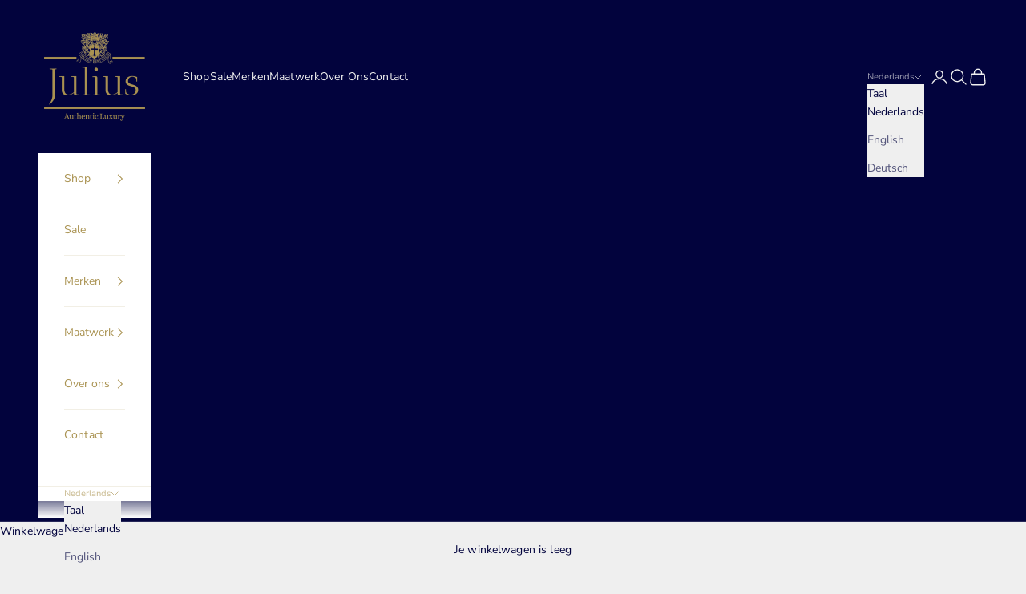

--- FILE ---
content_type: text/html; charset=utf-8
request_url: https://julius-boutique.com/
body_size: 76176
content:
<!doctype html>

<html lang="nl" dir="ltr">
  <head>
    <meta charset="utf-8">
    <meta name="viewport" content="width=device-width, initial-scale=1.0, height=device-height, minimum-scale=1.0, maximum-scale=5.0">

    <title>Julius Boutique: hoogwaardig gemaakte schoenen,kleding en accessoires</title><meta name="description" content="Je komt naar Julius Boutique wanneer je oog en waardering hebt voor luxe en hoogwaardig gemaakte schoenen, kleding en accessoires. Gemaakt door de beste ambachtslieden die er zijn. Een luxe assortiment met een subtiele benadering voor stijl en elegantie voor zowel informele als meer formele gelegenheden."><link rel="canonical" href="https://julius-boutique.com/"><link rel="shortcut icon" href="//julius-boutique.com/cdn/shop/files/Familiewapen_gold_aa9352-zonderbackground.png?v=1727791432&width=96">
      <link rel="apple-touch-icon" href="//julius-boutique.com/cdn/shop/files/Familiewapen_gold_aa9352-zonderbackground.png?v=1727791432&width=180"><link rel="preconnect" href="https://fonts.shopifycdn.com" crossorigin><link rel="preload" href="//julius-boutique.com/cdn/fonts/ebgaramond/ebgaramond_n7.d08d282a03b4a9cde493a0a5c170eb41fd0a48a6.woff2" as="font" type="font/woff2" crossorigin><link rel="preload" href="//julius-boutique.com/cdn/fonts/nunito_sans/nunitosans_n4.0276fe080df0ca4e6a22d9cb55aed3ed5ba6b1da.woff2" as="font" type="font/woff2" crossorigin><meta property="og:type" content="website">
  <meta property="og:title" content="Julius Boutique: hoogwaardig gemaakte schoenen,kleding en accessoires"><meta property="og:image" content="http://julius-boutique.com/cdn/shop/files/20240511_091004_0840f415-6011-4b55-9a24-dda1bceecb08.jpg?v=1727971586&width=2048">
  <meta property="og:image:secure_url" content="https://julius-boutique.com/cdn/shop/files/20240511_091004_0840f415-6011-4b55-9a24-dda1bceecb08.jpg?v=1727971586&width=2048">
  <meta property="og:image:width" content="3000">
  <meta property="og:image:height" content="4000"><meta property="og:description" content="Je komt naar Julius Boutique wanneer je oog en waardering hebt voor luxe en hoogwaardig gemaakte schoenen, kleding en accessoires. Gemaakt door de beste ambachtslieden die er zijn. Een luxe assortiment met een subtiele benadering voor stijl en elegantie voor zowel informele als meer formele gelegenheden."><meta property="og:url" content="https://julius-boutique.com/">
<meta property="og:site_name" content="Julius Boutique"><meta name="twitter:card" content="summary"><meta name="twitter:title" content="Julius Boutique: hoogwaardig gemaakte schoenen,kleding en accessoires">
  <meta name="twitter:description" content="Je komt naar Julius Boutique wanneer je oog en waardering hebt voor luxe en hoogwaardig gemaakte schoenen, kleding en accessoires. Gemaakt door de beste ambachtslieden die er zijn. Een luxe assortiment met een subtiele benadering voor stijl en elegantie voor zowel informele als meer formele gelegenheden."><meta name="twitter:image" content="https://julius-boutique.com/cdn/shop/files/20240511_091004_0840f415-6011-4b55-9a24-dda1bceecb08.jpg?crop=center&height=1200&v=1727971586&width=1200">
  <meta name="twitter:image:alt" content=""><script async crossorigin fetchpriority="high" src="/cdn/shopifycloud/importmap-polyfill/es-modules-shim.2.4.0.js"></script>
<script type="application/ld+json">
  {
    "@context": "https://schema.org",
    "@type": "BreadcrumbList",
    "itemListElement": [{
        "@type": "ListItem",
        "position": 1,
        "name": "Start",
        "item": "https://julius-boutique.com"
      }]
  }
</script><script type="application/ld+json">
  [
    {
      "@context": "https://schema.org",
      "@type": "WebSite",
      "name": "Julius Boutique",
      "url": "https:\/\/julius-boutique.com",
      "potentialAction": {
        "@type": "SearchAction",
        "target": "https:\/\/julius-boutique.com\/search?q={search_term_string}",
        "query-input": "required name=search_term_string"
      }
    },
    {
      "@context": "https://schema.org",
      "@type": "Organization",
      "name": "Julius Boutique","url": "https:\/\/julius-boutique.com"
    }
  ]
  </script><style>/* Typography (heading) */
  @font-face {
  font-family: "EB Garamond";
  font-weight: 700;
  font-style: normal;
  font-display: fallback;
  src: url("//julius-boutique.com/cdn/fonts/ebgaramond/ebgaramond_n7.d08d282a03b4a9cde493a0a5c170eb41fd0a48a6.woff2") format("woff2"),
       url("//julius-boutique.com/cdn/fonts/ebgaramond/ebgaramond_n7.7c8306185882f01a9ed6edf77ce46bbf9dd53b41.woff") format("woff");
}

@font-face {
  font-family: "EB Garamond";
  font-weight: 700;
  font-style: italic;
  font-display: fallback;
  src: url("//julius-boutique.com/cdn/fonts/ebgaramond/ebgaramond_i7.a554120900e2a1ba4ba64bd80ad36a8fd44041f5.woff2") format("woff2"),
       url("//julius-boutique.com/cdn/fonts/ebgaramond/ebgaramond_i7.7101ca1f5cf9647cc8a47fe8b7268d197f62e702.woff") format("woff");
}

/* Typography (body) */
  @font-face {
  font-family: "Nunito Sans";
  font-weight: 400;
  font-style: normal;
  font-display: fallback;
  src: url("//julius-boutique.com/cdn/fonts/nunito_sans/nunitosans_n4.0276fe080df0ca4e6a22d9cb55aed3ed5ba6b1da.woff2") format("woff2"),
       url("//julius-boutique.com/cdn/fonts/nunito_sans/nunitosans_n4.b4964bee2f5e7fd9c3826447e73afe2baad607b7.woff") format("woff");
}

@font-face {
  font-family: "Nunito Sans";
  font-weight: 400;
  font-style: italic;
  font-display: fallback;
  src: url("//julius-boutique.com/cdn/fonts/nunito_sans/nunitosans_i4.6e408730afac1484cf297c30b0e67c86d17fc586.woff2") format("woff2"),
       url("//julius-boutique.com/cdn/fonts/nunito_sans/nunitosans_i4.c9b6dcbfa43622b39a5990002775a8381942ae38.woff") format("woff");
}

@font-face {
  font-family: "Nunito Sans";
  font-weight: 700;
  font-style: normal;
  font-display: fallback;
  src: url("//julius-boutique.com/cdn/fonts/nunito_sans/nunitosans_n7.25d963ed46da26098ebeab731e90d8802d989fa5.woff2") format("woff2"),
       url("//julius-boutique.com/cdn/fonts/nunito_sans/nunitosans_n7.d32e3219b3d2ec82285d3027bd673efc61a996c8.woff") format("woff");
}

@font-face {
  font-family: "Nunito Sans";
  font-weight: 700;
  font-style: italic;
  font-display: fallback;
  src: url("//julius-boutique.com/cdn/fonts/nunito_sans/nunitosans_i7.8c1124729eec046a321e2424b2acf328c2c12139.woff2") format("woff2"),
       url("//julius-boutique.com/cdn/fonts/nunito_sans/nunitosans_i7.af4cda04357273e0996d21184432bcb14651a64d.woff") format("woff");
}

:root {
    /* Container */
    --container-max-width: 100%;
    --container-xxs-max-width: 27.5rem; /* 440px */
    --container-xs-max-width: 42.5rem; /* 680px */
    --container-sm-max-width: 61.25rem; /* 980px */
    --container-md-max-width: 71.875rem; /* 1150px */
    --container-lg-max-width: 78.75rem; /* 1260px */
    --container-xl-max-width: 85rem; /* 1360px */
    --container-gutter: 1.25rem;

    --section-vertical-spacing: 2.5rem;
    --section-vertical-spacing-tight:2.5rem;

    --section-stack-gap:2.25rem;
    --section-stack-gap-tight:2.25rem;

    /* Form settings */
    --form-gap: 1.25rem; /* Gap between fieldset and submit button */
    --fieldset-gap: 1rem; /* Gap between each form input within a fieldset */
    --form-control-gap: 0.625rem; /* Gap between input and label (ignored for floating label) */
    --checkbox-control-gap: 0.75rem; /* Horizontal gap between checkbox and its associated label */
    --input-padding-block: 0.65rem; /* Vertical padding for input, textarea and native select */
    --input-padding-inline: 0.8rem; /* Horizontal padding for input, textarea and native select */
    --checkbox-size: 0.875rem; /* Size (width and height) for checkbox */

    /* Other sizes */
    --sticky-area-height: calc(var(--announcement-bar-is-sticky, 0) * var(--announcement-bar-height, 0px) + var(--header-is-sticky, 0) * var(--header-is-visible, 1) * var(--header-height, 0px));

    /* RTL support */
    --transform-logical-flip: 1;
    --transform-origin-start: left;
    --transform-origin-end: right;

    /**
     * ---------------------------------------------------------------------
     * TYPOGRAPHY
     * ---------------------------------------------------------------------
     */

    /* Font properties */
    --heading-font-family: "EB Garamond", serif;
    --heading-font-weight: 700;
    --heading-font-style: normal;
    --heading-text-transform: uppercase;
    --heading-letter-spacing: 0.12em;
    --text-font-family: "Nunito Sans", sans-serif;
    --text-font-weight: 400;
    --text-font-style: normal;
    --text-letter-spacing: 0.01em;
    --button-font: var(--heading-font-style) var(--heading-font-weight) var(--text-sm) / 1.65 var(--heading-font-family);
    --button-text-transform: uppercase;
    --button-letter-spacing: 0.11em;

    /* Font sizes */--text-heading-size-factor: 1.3;
    --text-h1: max(0.6875rem, clamp(1.375rem, 1.146341463414634rem + 0.975609756097561vw, 2rem) * var(--text-heading-size-factor));
    --text-h2: max(0.6875rem, clamp(1.25rem, 1.0670731707317074rem + 0.7804878048780488vw, 1.75rem) * var(--text-heading-size-factor));
    --text-h3: max(0.6875rem, clamp(1.125rem, 1.0335365853658536rem + 0.3902439024390244vw, 1.375rem) * var(--text-heading-size-factor));
    --text-h4: max(0.6875rem, clamp(1rem, 0.9542682926829268rem + 0.1951219512195122vw, 1.125rem) * var(--text-heading-size-factor));
    --text-h5: calc(0.875rem * var(--text-heading-size-factor));
    --text-h6: calc(0.75rem * var(--text-heading-size-factor));

    --text-xs: 0.75rem;
    --text-sm: 0.8125rem;
    --text-base: 0.875rem;
    --text-lg: 1.0rem;
    --text-xl: 1.125rem;

    /* Rounded variables (used for border radius) */
    --rounded-full: 9999px;
    --button-border-radius: 0.0rem;
    --input-border-radius: 0.0rem;

    /* Box shadow */
    --shadow-sm: 0 2px 8px rgb(0 0 0 / 0.05);
    --shadow: 0 5px 15px rgb(0 0 0 / 0.05);
    --shadow-md: 0 5px 30px rgb(0 0 0 / 0.05);
    --shadow-block: px px px rgb(var(--text-primary) / 0.0);

    /**
     * ---------------------------------------------------------------------
     * OTHER
     * ---------------------------------------------------------------------
     */

    --checkmark-svg-url: url(//julius-boutique.com/cdn/shop/t/4/assets/checkmark.svg?v=14775808275850454701744889310);
    --cursor-zoom-in-svg-url: url(//julius-boutique.com/cdn/shop/t/4/assets/cursor-zoom-in.svg?v=131627727627779818841744889310);
  }

  [dir="rtl"]:root {
    /* RTL support */
    --transform-logical-flip: -1;
    --transform-origin-start: right;
    --transform-origin-end: left;
  }

  @media screen and (min-width: 700px) {
    :root {
      /* Typography (font size) */
      --text-xs: 0.75rem;
      --text-sm: 0.8125rem;
      --text-base: 0.875rem;
      --text-lg: 1.0rem;
      --text-xl: 1.25rem;

      /* Spacing settings */
      --container-gutter: 2rem;
    }
  }

  @media screen and (min-width: 1000px) {
    :root {
      /* Spacing settings */
      --container-gutter: 3rem;

      --section-vertical-spacing: 4rem;
      --section-vertical-spacing-tight: 4rem;

      --section-stack-gap:3rem;
      --section-stack-gap-tight:3rem;
    }
  }:root {/* Overlay used for modal */
    --page-overlay: 0 0 0 / 0.4;

    /* We use the first scheme background as default */
    --page-background: ;

    /* Product colors */
    --on-sale-text: 227 44 43;
    --on-sale-badge-background: 227 44 43;
    --on-sale-badge-text: 255 255 255;
    --sold-out-badge-background: 239 239 239;
    --sold-out-badge-text: 0 0 0 / 0.65;
    --custom-badge-background: 28 28 28;
    --custom-badge-text: 255 255 255;
    --star-color: 28 28 28;

    /* Status colors */
    --success-background: 212 227 203;
    --success-text: 48 122 7;
    --warning-background: 253 241 224;
    --warning-text: 237 138 0;
    --error-background: 243 204 204;
    --error-text: 203 43 43;
  }.color-scheme--scheme-1 {
      /* Color settings */--accent: 2 3 61;
      --text-color: 2 3 61;
      --background: 239 239 239 / 1.0;
      --background-without-opacity: 239 239 239;
      --background-gradient: ;--border-color: 203 204 212;/* Button colors */
      --button-background: 2 3 61;
      --button-text-color: 170 147 82;

      /* Circled buttons */
      --circle-button-background: 2 3 61;
      --circle-button-text-color: 170 147 82;
    }.shopify-section:has(.section-spacing.color-scheme--bg-609ecfcfee2f667ac6c12366fc6ece56) + .shopify-section:has(.section-spacing.color-scheme--bg-609ecfcfee2f667ac6c12366fc6ece56:not(.bordered-section)) .section-spacing {
      padding-block-start: 0;
    }.color-scheme--scheme-2 {
      /* Color settings */--accent: 170 147 82;
      --text-color: 170 147 82;
      --background: 255 255 255 / 1.0;
      --background-without-opacity: 255 255 255;
      --background-gradient: ;--border-color: 242 239 229;/* Button colors */
      --button-background: 170 147 82;
      --button-text-color: 2 3 61;

      /* Circled buttons */
      --circle-button-background: 255 255 255;
      --circle-button-text-color: 28 28 28;
    }.shopify-section:has(.section-spacing.color-scheme--bg-54922f2e920ba8346f6dc0fba343d673) + .shopify-section:has(.section-spacing.color-scheme--bg-54922f2e920ba8346f6dc0fba343d673:not(.bordered-section)) .section-spacing {
      padding-block-start: 0;
    }.color-scheme--scheme-3 {
      /* Color settings */--accent: 2 3 61;
      --text-color: 170 147 82;
      --background: 2 3 61 / 1.0;
      --background-without-opacity: 2 3 61;
      --background-gradient: ;--border-color: 27 25 64;/* Button colors */
      --button-background: 2 3 61;
      --button-text-color: 170 147 82;

      /* Circled buttons */
      --circle-button-background: 2 3 61;
      --circle-button-text-color: 170 147 82;
    }.shopify-section:has(.section-spacing.color-scheme--bg-04a3c8aaab15a745c7d35b65b90202f1) + .shopify-section:has(.section-spacing.color-scheme--bg-04a3c8aaab15a745c7d35b65b90202f1:not(.bordered-section)) .section-spacing {
      padding-block-start: 0;
    }.color-scheme--scheme-4 {
      /* Color settings */--accent: 2 3 61;
      --text-color: 2 3 61;
      --background: 255 255 255 / 1.0;
      --background-without-opacity: 255 255 255;
      --background-gradient: ;--border-color: 217 217 226;/* Button colors */
      --button-background: 2 3 61;
      --button-text-color: 255 255 255;

      /* Circled buttons */
      --circle-button-background: 255 255 255;
      --circle-button-text-color: 28 28 28;
    }.shopify-section:has(.section-spacing.color-scheme--bg-54922f2e920ba8346f6dc0fba343d673) + .shopify-section:has(.section-spacing.color-scheme--bg-54922f2e920ba8346f6dc0fba343d673:not(.bordered-section)) .section-spacing {
      padding-block-start: 0;
    }.color-scheme--scheme-a7a25e75-63a0-4b1c-9a0e-31d4a1276065 {
      /* Color settings */--accent: 255 255 255;
      --text-color: 255 255 255;
      --background: 239 239 239 / 1.0;
      --background-without-opacity: 239 239 239;
      --background-gradient: ;--border-color: 241 241 241;/* Button colors */
      --button-background: 255 255 255;
      --button-text-color: 255 255 255;

      /* Circled buttons */
      --circle-button-background: 255 255 255;
      --circle-button-text-color: 255 255 255;
    }.shopify-section:has(.section-spacing.color-scheme--bg-609ecfcfee2f667ac6c12366fc6ece56) + .shopify-section:has(.section-spacing.color-scheme--bg-609ecfcfee2f667ac6c12366fc6ece56:not(.bordered-section)) .section-spacing {
      padding-block-start: 0;
    }.color-scheme--scheme-a4e43517-01fe-4e70-bd38-b000b6f2ccb1 {
      /* Color settings */--accent: 2 3 61;
      --text-color: 227 44 43;
      --background: 239 239 239 / 1.0;
      --background-without-opacity: 239 239 239;
      --background-gradient: ;--border-color: 237 210 210;/* Button colors */
      --button-background: 2 3 61;
      --button-text-color: 170 147 82;

      /* Circled buttons */
      --circle-button-background: 2 3 61;
      --circle-button-text-color: 170 147 82;
    }.shopify-section:has(.section-spacing.color-scheme--bg-609ecfcfee2f667ac6c12366fc6ece56) + .shopify-section:has(.section-spacing.color-scheme--bg-609ecfcfee2f667ac6c12366fc6ece56:not(.bordered-section)) .section-spacing {
      padding-block-start: 0;
    }.color-scheme--scheme-03bab4f6-2449-4b5b-9c73-de9c362f4410 {
      /* Color settings */--accent: 2 3 61;
      --text-color: 170 147 82;
      --background: 239 239 239 / 1.0;
      --background-without-opacity: 239 239 239;
      --background-gradient: ;--border-color: 229 225 215;/* Button colors */
      --button-background: 2 3 61;
      --button-text-color: 170 147 82;

      /* Circled buttons */
      --circle-button-background: 2 3 61;
      --circle-button-text-color: 170 147 82;
    }.shopify-section:has(.section-spacing.color-scheme--bg-609ecfcfee2f667ac6c12366fc6ece56) + .shopify-section:has(.section-spacing.color-scheme--bg-609ecfcfee2f667ac6c12366fc6ece56:not(.bordered-section)) .section-spacing {
      padding-block-start: 0;
    }.color-scheme--scheme-d708ae5c-3c9c-40a4-b2e4-59ecfbd00ad3 {
      /* Color settings */--accent: 170 147 82;
      --text-color: 170 147 82;
      --background: 2 3 61 / 1.0;
      --background-without-opacity: 2 3 61;
      --background-gradient: ;--border-color: 27 25 64;/* Button colors */
      --button-background: 170 147 82;
      --button-text-color: 2 3 61;

      /* Circled buttons */
      --circle-button-background: 255 255 255;
      --circle-button-text-color: 255 255 255;
    }.shopify-section:has(.section-spacing.color-scheme--bg-04a3c8aaab15a745c7d35b65b90202f1) + .shopify-section:has(.section-spacing.color-scheme--bg-04a3c8aaab15a745c7d35b65b90202f1:not(.bordered-section)) .section-spacing {
      padding-block-start: 0;
    }.color-scheme--scheme-cbab21e7-0e25-4527-be76-5a628a3956e4 {
      /* Color settings */--accent: 170 147 82;
      --text-color: 2 3 61;
      --background: 239 239 239 / 1.0;
      --background-without-opacity: 239 239 239;
      --background-gradient: ;--border-color: 203 204 212;/* Button colors */
      --button-background: 170 147 82;
      --button-text-color: 255 255 255;

      /* Circled buttons */
      --circle-button-background: 2 3 61;
      --circle-button-text-color: 170 147 82;
    }.shopify-section:has(.section-spacing.color-scheme--bg-609ecfcfee2f667ac6c12366fc6ece56) + .shopify-section:has(.section-spacing.color-scheme--bg-609ecfcfee2f667ac6c12366fc6ece56:not(.bordered-section)) .section-spacing {
      padding-block-start: 0;
    }.color-scheme--scheme-317470c9-8c4b-45f5-a496-5aca8f34fc5b {
      /* Color settings */--accent: 2 3 61;
      --text-color: 239 239 239;
      --background: 2 3 61 / 1.0;
      --background-without-opacity: 2 3 61;
      --background-gradient: ;--border-color: 38 38 88;/* Button colors */
      --button-background: 2 3 61;
      --button-text-color: 170 147 82;

      /* Circled buttons */
      --circle-button-background: 2 3 61;
      --circle-button-text-color: 170 147 82;
    }.shopify-section:has(.section-spacing.color-scheme--bg-04a3c8aaab15a745c7d35b65b90202f1) + .shopify-section:has(.section-spacing.color-scheme--bg-04a3c8aaab15a745c7d35b65b90202f1:not(.bordered-section)) .section-spacing {
      padding-block-start: 0;
    }.color-scheme--dialog {
      /* Color settings */--accent: 2 3 61;
      --text-color: 2 3 61;
      --background: 239 239 239 / 1.0;
      --background-without-opacity: 239 239 239;
      --background-gradient: ;--border-color: 203 204 212;/* Button colors */
      --button-background: 2 3 61;
      --button-text-color: 170 147 82;

      /* Circled buttons */
      --circle-button-background: 2 3 61;
      --circle-button-text-color: 170 147 82;
    }
</style><script>
  // This allows to expose several variables to the global scope, to be used in scripts
  window.themeVariables = {
    settings: {
      showPageTransition: null,
      pageType: "index",
      moneyFormat: "€{{amount_with_comma_separator}}",
      moneyWithCurrencyFormat: "€{{amount_with_comma_separator}} EUR",
      currencyCodeEnabled: true,
      cartType: "drawer",
      staggerMenuApparition: true
    },

    strings: {
      addedToCart: "Toegevoegd aan je winkelwagen!",
      closeGallery: "Galerie sluiten",
      zoomGallery: "In-\/uitzoomen",
      errorGallery: "Afbeelding kan niet worden geladen",
      shippingEstimatorNoResults: "Sorry, we verzenden niet naar je adres.",
      shippingEstimatorOneResult: "Er is één verzendtarief voor je adres:",
      shippingEstimatorMultipleResults: "Er zijn meerdere verzendtarieven voor je adres:",
      shippingEstimatorError: "Er zijn een of meer fouten opgetreden bij het ophalen van de verzendtarieven:",
      next: "Volgende",
      previous: "Vorige"
    },

    mediaQueries: {
      'sm': 'screen and (min-width: 700px)',
      'md': 'screen and (min-width: 1000px)',
      'lg': 'screen and (min-width: 1150px)',
      'xl': 'screen and (min-width: 1400px)',
      '2xl': 'screen and (min-width: 1600px)',
      'sm-max': 'screen and (max-width: 699px)',
      'md-max': 'screen and (max-width: 999px)',
      'lg-max': 'screen and (max-width: 1149px)',
      'xl-max': 'screen and (max-width: 1399px)',
      '2xl-max': 'screen and (max-width: 1599px)',
      'motion-safe': '(prefers-reduced-motion: no-preference)',
      'motion-reduce': '(prefers-reduced-motion: reduce)',
      'supports-hover': 'screen and (pointer: fine)',
      'supports-touch': 'screen and (hover: none)'
    }
  };</script><script type="importmap">{
        "imports": {
          "vendor": "//julius-boutique.com/cdn/shop/t/4/assets/vendor.min.js?v=166833309358212501051744889270",
          "theme": "//julius-boutique.com/cdn/shop/t/4/assets/theme.js?v=90049659455851710971744889270",
          "photoswipe": "//julius-boutique.com/cdn/shop/t/4/assets/photoswipe.min.js?v=13374349288281597431744889270"
        }
      }
    </script>

    <script type="module" src="//julius-boutique.com/cdn/shop/t/4/assets/vendor.min.js?v=166833309358212501051744889270"></script>
    <script type="module" src="//julius-boutique.com/cdn/shop/t/4/assets/theme.js?v=90049659455851710971744889270"></script>

    <script>window.performance && window.performance.mark && window.performance.mark('shopify.content_for_header.start');</script><meta name="facebook-domain-verification" content="qgw334hfte0bvuzm47udz8erxi29rs">
<meta id="shopify-digital-wallet" name="shopify-digital-wallet" content="/86002827612/digital_wallets/dialog">
<meta name="shopify-checkout-api-token" content="71a5cf645238d75c735e1ba36b4cfb1a">
<meta id="in-context-paypal-metadata" data-shop-id="86002827612" data-venmo-supported="false" data-environment="production" data-locale="nl_NL" data-paypal-v4="true" data-currency="EUR">
<link rel="alternate" hreflang="x-default" href="https://julius-boutique.com/">
<link rel="alternate" hreflang="nl" href="https://julius-boutique.com/">
<link rel="alternate" hreflang="en" href="https://julius-boutique.com/en">
<link rel="alternate" hreflang="de" href="https://julius-boutique.com/de">
<script async="async" src="/checkouts/internal/preloads.js?locale=nl-NL"></script>
<link rel="preconnect" href="https://shop.app" crossorigin="anonymous">
<script async="async" src="https://shop.app/checkouts/internal/preloads.js?locale=nl-NL&shop_id=86002827612" crossorigin="anonymous"></script>
<script id="apple-pay-shop-capabilities" type="application/json">{"shopId":86002827612,"countryCode":"NL","currencyCode":"EUR","merchantCapabilities":["supports3DS"],"merchantId":"gid:\/\/shopify\/Shop\/86002827612","merchantName":"Julius Boutique","requiredBillingContactFields":["postalAddress","email"],"requiredShippingContactFields":["postalAddress","email"],"shippingType":"shipping","supportedNetworks":["visa","maestro","masterCard","amex"],"total":{"type":"pending","label":"Julius Boutique","amount":"1.00"},"shopifyPaymentsEnabled":true,"supportsSubscriptions":true}</script>
<script id="shopify-features" type="application/json">{"accessToken":"71a5cf645238d75c735e1ba36b4cfb1a","betas":["rich-media-storefront-analytics"],"domain":"julius-boutique.com","predictiveSearch":true,"shopId":86002827612,"locale":"nl"}</script>
<script>var Shopify = Shopify || {};
Shopify.shop = "167d33-4a.myshopify.com";
Shopify.locale = "nl";
Shopify.currency = {"active":"EUR","rate":"1.0"};
Shopify.country = "NL";
Shopify.theme = {"name":"Prestige (17\/04\/2025)","id":181223817564,"schema_name":"Prestige","schema_version":"10.6.0","theme_store_id":855,"role":"main"};
Shopify.theme.handle = "null";
Shopify.theme.style = {"id":null,"handle":null};
Shopify.cdnHost = "julius-boutique.com/cdn";
Shopify.routes = Shopify.routes || {};
Shopify.routes.root = "/";</script>
<script type="module">!function(o){(o.Shopify=o.Shopify||{}).modules=!0}(window);</script>
<script>!function(o){function n(){var o=[];function n(){o.push(Array.prototype.slice.apply(arguments))}return n.q=o,n}var t=o.Shopify=o.Shopify||{};t.loadFeatures=n(),t.autoloadFeatures=n()}(window);</script>
<script>
  window.ShopifyPay = window.ShopifyPay || {};
  window.ShopifyPay.apiHost = "shop.app\/pay";
  window.ShopifyPay.redirectState = null;
</script>
<script id="shop-js-analytics" type="application/json">{"pageType":"index"}</script>
<script defer="defer" async type="module" src="//julius-boutique.com/cdn/shopifycloud/shop-js/modules/v2/client.init-shop-cart-sync_6EKkpqRI.nl.esm.js"></script>
<script defer="defer" async type="module" src="//julius-boutique.com/cdn/shopifycloud/shop-js/modules/v2/chunk.common_3amyFQVI.esm.js"></script>
<script type="module">
  await import("//julius-boutique.com/cdn/shopifycloud/shop-js/modules/v2/client.init-shop-cart-sync_6EKkpqRI.nl.esm.js");
await import("//julius-boutique.com/cdn/shopifycloud/shop-js/modules/v2/chunk.common_3amyFQVI.esm.js");

  window.Shopify.SignInWithShop?.initShopCartSync?.({"fedCMEnabled":true,"windoidEnabled":true});

</script>
<script>
  window.Shopify = window.Shopify || {};
  if (!window.Shopify.featureAssets) window.Shopify.featureAssets = {};
  window.Shopify.featureAssets['shop-js'] = {"shop-cart-sync":["modules/v2/client.shop-cart-sync_DZmSjWzz.nl.esm.js","modules/v2/chunk.common_3amyFQVI.esm.js"],"init-fed-cm":["modules/v2/client.init-fed-cm_giTMTaxo.nl.esm.js","modules/v2/chunk.common_3amyFQVI.esm.js"],"shop-button":["modules/v2/client.shop-button_D98oU0qV.nl.esm.js","modules/v2/chunk.common_3amyFQVI.esm.js"],"shop-cash-offers":["modules/v2/client.shop-cash-offers_DMV0VsjF.nl.esm.js","modules/v2/chunk.common_3amyFQVI.esm.js","modules/v2/chunk.modal_DUXZR_0p.esm.js"],"init-windoid":["modules/v2/client.init-windoid_Cw3EwRoF.nl.esm.js","modules/v2/chunk.common_3amyFQVI.esm.js"],"init-shop-email-lookup-coordinator":["modules/v2/client.init-shop-email-lookup-coordinator_BOUuYTyQ.nl.esm.js","modules/v2/chunk.common_3amyFQVI.esm.js"],"shop-toast-manager":["modules/v2/client.shop-toast-manager_B4egFvJY.nl.esm.js","modules/v2/chunk.common_3amyFQVI.esm.js"],"shop-login-button":["modules/v2/client.shop-login-button_CpQbSvoR.nl.esm.js","modules/v2/chunk.common_3amyFQVI.esm.js","modules/v2/chunk.modal_DUXZR_0p.esm.js"],"avatar":["modules/v2/client.avatar_BTnouDA3.nl.esm.js"],"pay-button":["modules/v2/client.pay-button_C5OzN0Xn.nl.esm.js","modules/v2/chunk.common_3amyFQVI.esm.js"],"init-shop-cart-sync":["modules/v2/client.init-shop-cart-sync_6EKkpqRI.nl.esm.js","modules/v2/chunk.common_3amyFQVI.esm.js"],"init-customer-accounts":["modules/v2/client.init-customer-accounts_CWWqHCxQ.nl.esm.js","modules/v2/client.shop-login-button_CpQbSvoR.nl.esm.js","modules/v2/chunk.common_3amyFQVI.esm.js","modules/v2/chunk.modal_DUXZR_0p.esm.js"],"init-shop-for-new-customer-accounts":["modules/v2/client.init-shop-for-new-customer-accounts_CcvmrONS.nl.esm.js","modules/v2/client.shop-login-button_CpQbSvoR.nl.esm.js","modules/v2/chunk.common_3amyFQVI.esm.js","modules/v2/chunk.modal_DUXZR_0p.esm.js"],"init-customer-accounts-sign-up":["modules/v2/client.init-customer-accounts-sign-up_24fR4HHs.nl.esm.js","modules/v2/client.shop-login-button_CpQbSvoR.nl.esm.js","modules/v2/chunk.common_3amyFQVI.esm.js","modules/v2/chunk.modal_DUXZR_0p.esm.js"],"checkout-modal":["modules/v2/client.checkout-modal_L4S7Y1ps.nl.esm.js","modules/v2/chunk.common_3amyFQVI.esm.js","modules/v2/chunk.modal_DUXZR_0p.esm.js"],"shop-follow-button":["modules/v2/client.shop-follow-button_CUefG8va.nl.esm.js","modules/v2/chunk.common_3amyFQVI.esm.js","modules/v2/chunk.modal_DUXZR_0p.esm.js"],"lead-capture":["modules/v2/client.lead-capture_DVkpEUJZ.nl.esm.js","modules/v2/chunk.common_3amyFQVI.esm.js","modules/v2/chunk.modal_DUXZR_0p.esm.js"],"shop-login":["modules/v2/client.shop-login_CpLXnE3w.nl.esm.js","modules/v2/chunk.common_3amyFQVI.esm.js","modules/v2/chunk.modal_DUXZR_0p.esm.js"],"payment-terms":["modules/v2/client.payment-terms_Bec1wZji.nl.esm.js","modules/v2/chunk.common_3amyFQVI.esm.js","modules/v2/chunk.modal_DUXZR_0p.esm.js"]};
</script>
<script id="__st">var __st={"a":86002827612,"offset":3600,"reqid":"506ca791-3663-443c-853e-84a538b45570-1768488295","pageurl":"julius-boutique.com\/","u":"fe5da3982c64","p":"home"};</script>
<script>window.ShopifyPaypalV4VisibilityTracking = true;</script>
<script id="captcha-bootstrap">!function(){'use strict';const t='contact',e='account',n='new_comment',o=[[t,t],['blogs',n],['comments',n],[t,'customer']],c=[[e,'customer_login'],[e,'guest_login'],[e,'recover_customer_password'],[e,'create_customer']],r=t=>t.map((([t,e])=>`form[action*='/${t}']:not([data-nocaptcha='true']) input[name='form_type'][value='${e}']`)).join(','),a=t=>()=>t?[...document.querySelectorAll(t)].map((t=>t.form)):[];function s(){const t=[...o],e=r(t);return a(e)}const i='password',u='form_key',d=['recaptcha-v3-token','g-recaptcha-response','h-captcha-response',i],f=()=>{try{return window.sessionStorage}catch{return}},m='__shopify_v',_=t=>t.elements[u];function p(t,e,n=!1){try{const o=window.sessionStorage,c=JSON.parse(o.getItem(e)),{data:r}=function(t){const{data:e,action:n}=t;return t[m]||n?{data:e,action:n}:{data:t,action:n}}(c);for(const[e,n]of Object.entries(r))t.elements[e]&&(t.elements[e].value=n);n&&o.removeItem(e)}catch(o){console.error('form repopulation failed',{error:o})}}const l='form_type',E='cptcha';function T(t){t.dataset[E]=!0}const w=window,h=w.document,L='Shopify',v='ce_forms',y='captcha';let A=!1;((t,e)=>{const n=(g='f06e6c50-85a8-45c8-87d0-21a2b65856fe',I='https://cdn.shopify.com/shopifycloud/storefront-forms-hcaptcha/ce_storefront_forms_captcha_hcaptcha.v1.5.2.iife.js',D={infoText:'Beschermd door hCaptcha',privacyText:'Privacy',termsText:'Voorwaarden'},(t,e,n)=>{const o=w[L][v],c=o.bindForm;if(c)return c(t,g,e,D).then(n);var r;o.q.push([[t,g,e,D],n]),r=I,A||(h.body.append(Object.assign(h.createElement('script'),{id:'captcha-provider',async:!0,src:r})),A=!0)});var g,I,D;w[L]=w[L]||{},w[L][v]=w[L][v]||{},w[L][v].q=[],w[L][y]=w[L][y]||{},w[L][y].protect=function(t,e){n(t,void 0,e),T(t)},Object.freeze(w[L][y]),function(t,e,n,w,h,L){const[v,y,A,g]=function(t,e,n){const i=e?o:[],u=t?c:[],d=[...i,...u],f=r(d),m=r(i),_=r(d.filter((([t,e])=>n.includes(e))));return[a(f),a(m),a(_),s()]}(w,h,L),I=t=>{const e=t.target;return e instanceof HTMLFormElement?e:e&&e.form},D=t=>v().includes(t);t.addEventListener('submit',(t=>{const e=I(t);if(!e)return;const n=D(e)&&!e.dataset.hcaptchaBound&&!e.dataset.recaptchaBound,o=_(e),c=g().includes(e)&&(!o||!o.value);(n||c)&&t.preventDefault(),c&&!n&&(function(t){try{if(!f())return;!function(t){const e=f();if(!e)return;const n=_(t);if(!n)return;const o=n.value;o&&e.removeItem(o)}(t);const e=Array.from(Array(32),(()=>Math.random().toString(36)[2])).join('');!function(t,e){_(t)||t.append(Object.assign(document.createElement('input'),{type:'hidden',name:u})),t.elements[u].value=e}(t,e),function(t,e){const n=f();if(!n)return;const o=[...t.querySelectorAll(`input[type='${i}']`)].map((({name:t})=>t)),c=[...d,...o],r={};for(const[a,s]of new FormData(t).entries())c.includes(a)||(r[a]=s);n.setItem(e,JSON.stringify({[m]:1,action:t.action,data:r}))}(t,e)}catch(e){console.error('failed to persist form',e)}}(e),e.submit())}));const S=(t,e)=>{t&&!t.dataset[E]&&(n(t,e.some((e=>e===t))),T(t))};for(const o of['focusin','change'])t.addEventListener(o,(t=>{const e=I(t);D(e)&&S(e,y())}));const B=e.get('form_key'),M=e.get(l),P=B&&M;t.addEventListener('DOMContentLoaded',(()=>{const t=y();if(P)for(const e of t)e.elements[l].value===M&&p(e,B);[...new Set([...A(),...v().filter((t=>'true'===t.dataset.shopifyCaptcha))])].forEach((e=>S(e,t)))}))}(h,new URLSearchParams(w.location.search),n,t,e,['guest_login'])})(!0,!0)}();</script>
<script integrity="sha256-4kQ18oKyAcykRKYeNunJcIwy7WH5gtpwJnB7kiuLZ1E=" data-source-attribution="shopify.loadfeatures" defer="defer" src="//julius-boutique.com/cdn/shopifycloud/storefront/assets/storefront/load_feature-a0a9edcb.js" crossorigin="anonymous"></script>
<script crossorigin="anonymous" defer="defer" src="//julius-boutique.com/cdn/shopifycloud/storefront/assets/shopify_pay/storefront-65b4c6d7.js?v=20250812"></script>
<script data-source-attribution="shopify.dynamic_checkout.dynamic.init">var Shopify=Shopify||{};Shopify.PaymentButton=Shopify.PaymentButton||{isStorefrontPortableWallets:!0,init:function(){window.Shopify.PaymentButton.init=function(){};var t=document.createElement("script");t.src="https://julius-boutique.com/cdn/shopifycloud/portable-wallets/latest/portable-wallets.nl.js",t.type="module",document.head.appendChild(t)}};
</script>
<script data-source-attribution="shopify.dynamic_checkout.buyer_consent">
  function portableWalletsHideBuyerConsent(e){var t=document.getElementById("shopify-buyer-consent"),n=document.getElementById("shopify-subscription-policy-button");t&&n&&(t.classList.add("hidden"),t.setAttribute("aria-hidden","true"),n.removeEventListener("click",e))}function portableWalletsShowBuyerConsent(e){var t=document.getElementById("shopify-buyer-consent"),n=document.getElementById("shopify-subscription-policy-button");t&&n&&(t.classList.remove("hidden"),t.removeAttribute("aria-hidden"),n.addEventListener("click",e))}window.Shopify?.PaymentButton&&(window.Shopify.PaymentButton.hideBuyerConsent=portableWalletsHideBuyerConsent,window.Shopify.PaymentButton.showBuyerConsent=portableWalletsShowBuyerConsent);
</script>
<script data-source-attribution="shopify.dynamic_checkout.cart.bootstrap">document.addEventListener("DOMContentLoaded",(function(){function t(){return document.querySelector("shopify-accelerated-checkout-cart, shopify-accelerated-checkout")}if(t())Shopify.PaymentButton.init();else{new MutationObserver((function(e,n){t()&&(Shopify.PaymentButton.init(),n.disconnect())})).observe(document.body,{childList:!0,subtree:!0})}}));
</script>
<link id="shopify-accelerated-checkout-styles" rel="stylesheet" media="screen" href="https://julius-boutique.com/cdn/shopifycloud/portable-wallets/latest/accelerated-checkout-backwards-compat.css" crossorigin="anonymous">
<style id="shopify-accelerated-checkout-cart">
        #shopify-buyer-consent {
  margin-top: 1em;
  display: inline-block;
  width: 100%;
}

#shopify-buyer-consent.hidden {
  display: none;
}

#shopify-subscription-policy-button {
  background: none;
  border: none;
  padding: 0;
  text-decoration: underline;
  font-size: inherit;
  cursor: pointer;
}

#shopify-subscription-policy-button::before {
  box-shadow: none;
}

      </style>

<script>window.performance && window.performance.mark && window.performance.mark('shopify.content_for_header.end');</script>
<link href="//julius-boutique.com/cdn/shop/t/4/assets/theme.css?v=92728156855903184761744889270" rel="stylesheet" type="text/css" media="all" /><link href="https://monorail-edge.shopifysvc.com" rel="dns-prefetch">
<script>(function(){if ("sendBeacon" in navigator && "performance" in window) {try {var session_token_from_headers = performance.getEntriesByType('navigation')[0].serverTiming.find(x => x.name == '_s').description;} catch {var session_token_from_headers = undefined;}var session_cookie_matches = document.cookie.match(/_shopify_s=([^;]*)/);var session_token_from_cookie = session_cookie_matches && session_cookie_matches.length === 2 ? session_cookie_matches[1] : "";var session_token = session_token_from_headers || session_token_from_cookie || "";function handle_abandonment_event(e) {var entries = performance.getEntries().filter(function(entry) {return /monorail-edge.shopifysvc.com/.test(entry.name);});if (!window.abandonment_tracked && entries.length === 0) {window.abandonment_tracked = true;var currentMs = Date.now();var navigation_start = performance.timing.navigationStart;var payload = {shop_id: 86002827612,url: window.location.href,navigation_start,duration: currentMs - navigation_start,session_token,page_type: "index"};window.navigator.sendBeacon("https://monorail-edge.shopifysvc.com/v1/produce", JSON.stringify({schema_id: "online_store_buyer_site_abandonment/1.1",payload: payload,metadata: {event_created_at_ms: currentMs,event_sent_at_ms: currentMs}}));}}window.addEventListener('pagehide', handle_abandonment_event);}}());</script>
<script id="web-pixels-manager-setup">(function e(e,d,r,n,o){if(void 0===o&&(o={}),!Boolean(null===(a=null===(i=window.Shopify)||void 0===i?void 0:i.analytics)||void 0===a?void 0:a.replayQueue)){var i,a;window.Shopify=window.Shopify||{};var t=window.Shopify;t.analytics=t.analytics||{};var s=t.analytics;s.replayQueue=[],s.publish=function(e,d,r){return s.replayQueue.push([e,d,r]),!0};try{self.performance.mark("wpm:start")}catch(e){}var l=function(){var e={modern:/Edge?\/(1{2}[4-9]|1[2-9]\d|[2-9]\d{2}|\d{4,})\.\d+(\.\d+|)|Firefox\/(1{2}[4-9]|1[2-9]\d|[2-9]\d{2}|\d{4,})\.\d+(\.\d+|)|Chrom(ium|e)\/(9{2}|\d{3,})\.\d+(\.\d+|)|(Maci|X1{2}).+ Version\/(15\.\d+|(1[6-9]|[2-9]\d|\d{3,})\.\d+)([,.]\d+|)( \(\w+\)|)( Mobile\/\w+|) Safari\/|Chrome.+OPR\/(9{2}|\d{3,})\.\d+\.\d+|(CPU[ +]OS|iPhone[ +]OS|CPU[ +]iPhone|CPU IPhone OS|CPU iPad OS)[ +]+(15[._]\d+|(1[6-9]|[2-9]\d|\d{3,})[._]\d+)([._]\d+|)|Android:?[ /-](13[3-9]|1[4-9]\d|[2-9]\d{2}|\d{4,})(\.\d+|)(\.\d+|)|Android.+Firefox\/(13[5-9]|1[4-9]\d|[2-9]\d{2}|\d{4,})\.\d+(\.\d+|)|Android.+Chrom(ium|e)\/(13[3-9]|1[4-9]\d|[2-9]\d{2}|\d{4,})\.\d+(\.\d+|)|SamsungBrowser\/([2-9]\d|\d{3,})\.\d+/,legacy:/Edge?\/(1[6-9]|[2-9]\d|\d{3,})\.\d+(\.\d+|)|Firefox\/(5[4-9]|[6-9]\d|\d{3,})\.\d+(\.\d+|)|Chrom(ium|e)\/(5[1-9]|[6-9]\d|\d{3,})\.\d+(\.\d+|)([\d.]+$|.*Safari\/(?![\d.]+ Edge\/[\d.]+$))|(Maci|X1{2}).+ Version\/(10\.\d+|(1[1-9]|[2-9]\d|\d{3,})\.\d+)([,.]\d+|)( \(\w+\)|)( Mobile\/\w+|) Safari\/|Chrome.+OPR\/(3[89]|[4-9]\d|\d{3,})\.\d+\.\d+|(CPU[ +]OS|iPhone[ +]OS|CPU[ +]iPhone|CPU IPhone OS|CPU iPad OS)[ +]+(10[._]\d+|(1[1-9]|[2-9]\d|\d{3,})[._]\d+)([._]\d+|)|Android:?[ /-](13[3-9]|1[4-9]\d|[2-9]\d{2}|\d{4,})(\.\d+|)(\.\d+|)|Mobile Safari.+OPR\/([89]\d|\d{3,})\.\d+\.\d+|Android.+Firefox\/(13[5-9]|1[4-9]\d|[2-9]\d{2}|\d{4,})\.\d+(\.\d+|)|Android.+Chrom(ium|e)\/(13[3-9]|1[4-9]\d|[2-9]\d{2}|\d{4,})\.\d+(\.\d+|)|Android.+(UC? ?Browser|UCWEB|U3)[ /]?(15\.([5-9]|\d{2,})|(1[6-9]|[2-9]\d|\d{3,})\.\d+)\.\d+|SamsungBrowser\/(5\.\d+|([6-9]|\d{2,})\.\d+)|Android.+MQ{2}Browser\/(14(\.(9|\d{2,})|)|(1[5-9]|[2-9]\d|\d{3,})(\.\d+|))(\.\d+|)|K[Aa][Ii]OS\/(3\.\d+|([4-9]|\d{2,})\.\d+)(\.\d+|)/},d=e.modern,r=e.legacy,n=navigator.userAgent;return n.match(d)?"modern":n.match(r)?"legacy":"unknown"}(),u="modern"===l?"modern":"legacy",c=(null!=n?n:{modern:"",legacy:""})[u],f=function(e){return[e.baseUrl,"/wpm","/b",e.hashVersion,"modern"===e.buildTarget?"m":"l",".js"].join("")}({baseUrl:d,hashVersion:r,buildTarget:u}),m=function(e){var d=e.version,r=e.bundleTarget,n=e.surface,o=e.pageUrl,i=e.monorailEndpoint;return{emit:function(e){var a=e.status,t=e.errorMsg,s=(new Date).getTime(),l=JSON.stringify({metadata:{event_sent_at_ms:s},events:[{schema_id:"web_pixels_manager_load/3.1",payload:{version:d,bundle_target:r,page_url:o,status:a,surface:n,error_msg:t},metadata:{event_created_at_ms:s}}]});if(!i)return console&&console.warn&&console.warn("[Web Pixels Manager] No Monorail endpoint provided, skipping logging."),!1;try{return self.navigator.sendBeacon.bind(self.navigator)(i,l)}catch(e){}var u=new XMLHttpRequest;try{return u.open("POST",i,!0),u.setRequestHeader("Content-Type","text/plain"),u.send(l),!0}catch(e){return console&&console.warn&&console.warn("[Web Pixels Manager] Got an unhandled error while logging to Monorail."),!1}}}}({version:r,bundleTarget:l,surface:e.surface,pageUrl:self.location.href,monorailEndpoint:e.monorailEndpoint});try{o.browserTarget=l,function(e){var d=e.src,r=e.async,n=void 0===r||r,o=e.onload,i=e.onerror,a=e.sri,t=e.scriptDataAttributes,s=void 0===t?{}:t,l=document.createElement("script"),u=document.querySelector("head"),c=document.querySelector("body");if(l.async=n,l.src=d,a&&(l.integrity=a,l.crossOrigin="anonymous"),s)for(var f in s)if(Object.prototype.hasOwnProperty.call(s,f))try{l.dataset[f]=s[f]}catch(e){}if(o&&l.addEventListener("load",o),i&&l.addEventListener("error",i),u)u.appendChild(l);else{if(!c)throw new Error("Did not find a head or body element to append the script");c.appendChild(l)}}({src:f,async:!0,onload:function(){if(!function(){var e,d;return Boolean(null===(d=null===(e=window.Shopify)||void 0===e?void 0:e.analytics)||void 0===d?void 0:d.initialized)}()){var d=window.webPixelsManager.init(e)||void 0;if(d){var r=window.Shopify.analytics;r.replayQueue.forEach((function(e){var r=e[0],n=e[1],o=e[2];d.publishCustomEvent(r,n,o)})),r.replayQueue=[],r.publish=d.publishCustomEvent,r.visitor=d.visitor,r.initialized=!0}}},onerror:function(){return m.emit({status:"failed",errorMsg:"".concat(f," has failed to load")})},sri:function(e){var d=/^sha384-[A-Za-z0-9+/=]+$/;return"string"==typeof e&&d.test(e)}(c)?c:"",scriptDataAttributes:o}),m.emit({status:"loading"})}catch(e){m.emit({status:"failed",errorMsg:(null==e?void 0:e.message)||"Unknown error"})}}})({shopId: 86002827612,storefrontBaseUrl: "https://julius-boutique.com",extensionsBaseUrl: "https://extensions.shopifycdn.com/cdn/shopifycloud/web-pixels-manager",monorailEndpoint: "https://monorail-edge.shopifysvc.com/unstable/produce_batch",surface: "storefront-renderer",enabledBetaFlags: ["2dca8a86"],webPixelsConfigList: [{"id":"2063958364","configuration":"{\"config\":\"{\\\"google_tag_ids\\\":[\\\"AW-823960408\\\",\\\"GT-55BQXZ5T\\\"],\\\"target_country\\\":\\\"NL\\\",\\\"gtag_events\\\":[{\\\"type\\\":\\\"search\\\",\\\"action_label\\\":[\\\"AW-823960408\\\",\\\"G-Z6V8EQWSJZ\\\"]},{\\\"type\\\":\\\"begin_checkout\\\",\\\"action_label\\\":[\\\"AW-823960408\\\/cnWBCI3e-t0ZENjG8ogD\\\",\\\"AW-823960408\\\",\\\"G-Z6V8EQWSJZ\\\"]},{\\\"type\\\":\\\"view_item\\\",\\\"action_label\\\":[\\\"AW-823960408\\\/I-rlCITe-t0ZENjG8ogD\\\",\\\"AW-823960408\\\",\\\"G-Z6V8EQWSJZ\\\"]},{\\\"type\\\":\\\"purchase\\\",\\\"action_label\\\":[\\\"AW-823960408\\\/cCH4CP7d-t0ZENjG8ogD\\\",\\\"AW-823960408\\\",\\\"G-Z6V8EQWSJZ\\\"]},{\\\"type\\\":\\\"page_view\\\",\\\"action_label\\\":[\\\"AW-823960408\\\",\\\"G-Z6V8EQWSJZ\\\"]},{\\\"type\\\":\\\"add_payment_info\\\",\\\"action_label\\\":[\\\"AW-823960408\\\",\\\"G-Z6V8EQWSJZ\\\"]},{\\\"type\\\":\\\"add_to_cart\\\",\\\"action_label\\\":[\\\"AW-823960408\\\/M2i0CIre-t0ZENjG8ogD\\\",\\\"AW-823960408\\\",\\\"G-Z6V8EQWSJZ\\\"]}],\\\"enable_monitoring_mode\\\":false}\"}","eventPayloadVersion":"v1","runtimeContext":"OPEN","scriptVersion":"b2a88bafab3e21179ed38636efcd8a93","type":"APP","apiClientId":1780363,"privacyPurposes":[],"dataSharingAdjustments":{"protectedCustomerApprovalScopes":["read_customer_address","read_customer_email","read_customer_name","read_customer_personal_data","read_customer_phone"]}},{"id":"1191149916","configuration":"{\"pixel_id\":\"223292961594807\",\"pixel_type\":\"facebook_pixel\"}","eventPayloadVersion":"v1","runtimeContext":"OPEN","scriptVersion":"ca16bc87fe92b6042fbaa3acc2fbdaa6","type":"APP","apiClientId":2329312,"privacyPurposes":["ANALYTICS","MARKETING","SALE_OF_DATA"],"dataSharingAdjustments":{"protectedCustomerApprovalScopes":["read_customer_address","read_customer_email","read_customer_name","read_customer_personal_data","read_customer_phone"]}},{"id":"shopify-app-pixel","configuration":"{}","eventPayloadVersion":"v1","runtimeContext":"STRICT","scriptVersion":"0450","apiClientId":"shopify-pixel","type":"APP","privacyPurposes":["ANALYTICS","MARKETING"]},{"id":"shopify-custom-pixel","eventPayloadVersion":"v1","runtimeContext":"LAX","scriptVersion":"0450","apiClientId":"shopify-pixel","type":"CUSTOM","privacyPurposes":["ANALYTICS","MARKETING"]}],isMerchantRequest: false,initData: {"shop":{"name":"Julius Boutique","paymentSettings":{"currencyCode":"EUR"},"myshopifyDomain":"167d33-4a.myshopify.com","countryCode":"NL","storefrontUrl":"https:\/\/julius-boutique.com"},"customer":null,"cart":null,"checkout":null,"productVariants":[],"purchasingCompany":null},},"https://julius-boutique.com/cdn","7cecd0b6w90c54c6cpe92089d5m57a67346",{"modern":"","legacy":""},{"shopId":"86002827612","storefrontBaseUrl":"https:\/\/julius-boutique.com","extensionBaseUrl":"https:\/\/extensions.shopifycdn.com\/cdn\/shopifycloud\/web-pixels-manager","surface":"storefront-renderer","enabledBetaFlags":"[\"2dca8a86\"]","isMerchantRequest":"false","hashVersion":"7cecd0b6w90c54c6cpe92089d5m57a67346","publish":"custom","events":"[[\"page_viewed\",{}]]"});</script><script>
  window.ShopifyAnalytics = window.ShopifyAnalytics || {};
  window.ShopifyAnalytics.meta = window.ShopifyAnalytics.meta || {};
  window.ShopifyAnalytics.meta.currency = 'EUR';
  var meta = {"page":{"pageType":"home","requestId":"506ca791-3663-443c-853e-84a538b45570-1768488295"}};
  for (var attr in meta) {
    window.ShopifyAnalytics.meta[attr] = meta[attr];
  }
</script>
<script class="analytics">
  (function () {
    var customDocumentWrite = function(content) {
      var jquery = null;

      if (window.jQuery) {
        jquery = window.jQuery;
      } else if (window.Checkout && window.Checkout.$) {
        jquery = window.Checkout.$;
      }

      if (jquery) {
        jquery('body').append(content);
      }
    };

    var hasLoggedConversion = function(token) {
      if (token) {
        return document.cookie.indexOf('loggedConversion=' + token) !== -1;
      }
      return false;
    }

    var setCookieIfConversion = function(token) {
      if (token) {
        var twoMonthsFromNow = new Date(Date.now());
        twoMonthsFromNow.setMonth(twoMonthsFromNow.getMonth() + 2);

        document.cookie = 'loggedConversion=' + token + '; expires=' + twoMonthsFromNow;
      }
    }

    var trekkie = window.ShopifyAnalytics.lib = window.trekkie = window.trekkie || [];
    if (trekkie.integrations) {
      return;
    }
    trekkie.methods = [
      'identify',
      'page',
      'ready',
      'track',
      'trackForm',
      'trackLink'
    ];
    trekkie.factory = function(method) {
      return function() {
        var args = Array.prototype.slice.call(arguments);
        args.unshift(method);
        trekkie.push(args);
        return trekkie;
      };
    };
    for (var i = 0; i < trekkie.methods.length; i++) {
      var key = trekkie.methods[i];
      trekkie[key] = trekkie.factory(key);
    }
    trekkie.load = function(config) {
      trekkie.config = config || {};
      trekkie.config.initialDocumentCookie = document.cookie;
      var first = document.getElementsByTagName('script')[0];
      var script = document.createElement('script');
      script.type = 'text/javascript';
      script.onerror = function(e) {
        var scriptFallback = document.createElement('script');
        scriptFallback.type = 'text/javascript';
        scriptFallback.onerror = function(error) {
                var Monorail = {
      produce: function produce(monorailDomain, schemaId, payload) {
        var currentMs = new Date().getTime();
        var event = {
          schema_id: schemaId,
          payload: payload,
          metadata: {
            event_created_at_ms: currentMs,
            event_sent_at_ms: currentMs
          }
        };
        return Monorail.sendRequest("https://" + monorailDomain + "/v1/produce", JSON.stringify(event));
      },
      sendRequest: function sendRequest(endpointUrl, payload) {
        // Try the sendBeacon API
        if (window && window.navigator && typeof window.navigator.sendBeacon === 'function' && typeof window.Blob === 'function' && !Monorail.isIos12()) {
          var blobData = new window.Blob([payload], {
            type: 'text/plain'
          });

          if (window.navigator.sendBeacon(endpointUrl, blobData)) {
            return true;
          } // sendBeacon was not successful

        } // XHR beacon

        var xhr = new XMLHttpRequest();

        try {
          xhr.open('POST', endpointUrl);
          xhr.setRequestHeader('Content-Type', 'text/plain');
          xhr.send(payload);
        } catch (e) {
          console.log(e);
        }

        return false;
      },
      isIos12: function isIos12() {
        return window.navigator.userAgent.lastIndexOf('iPhone; CPU iPhone OS 12_') !== -1 || window.navigator.userAgent.lastIndexOf('iPad; CPU OS 12_') !== -1;
      }
    };
    Monorail.produce('monorail-edge.shopifysvc.com',
      'trekkie_storefront_load_errors/1.1',
      {shop_id: 86002827612,
      theme_id: 181223817564,
      app_name: "storefront",
      context_url: window.location.href,
      source_url: "//julius-boutique.com/cdn/s/trekkie.storefront.cd680fe47e6c39ca5d5df5f0a32d569bc48c0f27.min.js"});

        };
        scriptFallback.async = true;
        scriptFallback.src = '//julius-boutique.com/cdn/s/trekkie.storefront.cd680fe47e6c39ca5d5df5f0a32d569bc48c0f27.min.js';
        first.parentNode.insertBefore(scriptFallback, first);
      };
      script.async = true;
      script.src = '//julius-boutique.com/cdn/s/trekkie.storefront.cd680fe47e6c39ca5d5df5f0a32d569bc48c0f27.min.js';
      first.parentNode.insertBefore(script, first);
    };
    trekkie.load(
      {"Trekkie":{"appName":"storefront","development":false,"defaultAttributes":{"shopId":86002827612,"isMerchantRequest":null,"themeId":181223817564,"themeCityHash":"10108190787961438448","contentLanguage":"nl","currency":"EUR","eventMetadataId":"83111085-398f-418d-b6b2-9590259d80a5"},"isServerSideCookieWritingEnabled":true,"monorailRegion":"shop_domain","enabledBetaFlags":["65f19447"]},"Session Attribution":{},"S2S":{"facebookCapiEnabled":true,"source":"trekkie-storefront-renderer","apiClientId":580111}}
    );

    var loaded = false;
    trekkie.ready(function() {
      if (loaded) return;
      loaded = true;

      window.ShopifyAnalytics.lib = window.trekkie;

      var originalDocumentWrite = document.write;
      document.write = customDocumentWrite;
      try { window.ShopifyAnalytics.merchantGoogleAnalytics.call(this); } catch(error) {};
      document.write = originalDocumentWrite;

      window.ShopifyAnalytics.lib.page(null,{"pageType":"home","requestId":"506ca791-3663-443c-853e-84a538b45570-1768488295","shopifyEmitted":true});

      var match = window.location.pathname.match(/checkouts\/(.+)\/(thank_you|post_purchase)/)
      var token = match? match[1]: undefined;
      if (!hasLoggedConversion(token)) {
        setCookieIfConversion(token);
        
      }
    });


        var eventsListenerScript = document.createElement('script');
        eventsListenerScript.async = true;
        eventsListenerScript.src = "//julius-boutique.com/cdn/shopifycloud/storefront/assets/shop_events_listener-3da45d37.js";
        document.getElementsByTagName('head')[0].appendChild(eventsListenerScript);

})();</script>
<script
  defer
  src="https://julius-boutique.com/cdn/shopifycloud/perf-kit/shopify-perf-kit-3.0.3.min.js"
  data-application="storefront-renderer"
  data-shop-id="86002827612"
  data-render-region="gcp-us-east1"
  data-page-type="index"
  data-theme-instance-id="181223817564"
  data-theme-name="Prestige"
  data-theme-version="10.6.0"
  data-monorail-region="shop_domain"
  data-resource-timing-sampling-rate="10"
  data-shs="true"
  data-shs-beacon="true"
  data-shs-export-with-fetch="true"
  data-shs-logs-sample-rate="1"
  data-shs-beacon-endpoint="https://julius-boutique.com/api/collect"
></script>
</head>

  

  <body class="features--zoom-image  color-scheme color-scheme--scheme-1"><template id="drawer-default-template">
  <div part="base">
    <div part="overlay"></div>

    <div part="content">
      <header part="header">
        <slot name="header"></slot>

        <dialog-close-button style="display: contents">
          <button type="button" part="close-button tap-area" aria-label="Sluiten"><svg aria-hidden="true" focusable="false" fill="none" width="14" class="icon icon-close" viewBox="0 0 16 16">
      <path d="m1 1 14 14M1 15 15 1" stroke="currentColor" stroke-width="1.4"/>
    </svg>

  </button>
        </dialog-close-button>
      </header>

      <div part="body">
        <slot></slot>
      </div>

      <footer part="footer">
        <slot name="footer"></slot>
      </footer>
    </div>
  </div>
</template><template id="modal-default-template">
  <div part="base">
    <div part="overlay"></div>

    <div part="content">
      <header part="header">
        <slot name="header"></slot>

        <dialog-close-button style="display: contents">
          <button type="button" part="close-button tap-area" aria-label="Sluiten"><svg aria-hidden="true" focusable="false" fill="none" width="14" class="icon icon-close" viewBox="0 0 16 16">
      <path d="m1 1 14 14M1 15 15 1" stroke="currentColor" stroke-width="1.4"/>
    </svg>

  </button>
        </dialog-close-button>
      </header>

      <div part="body">
        <slot></slot>
      </div>
    </div>
  </div>
</template><template id="popover-default-template">
  <div part="base">
    <div part="overlay"></div>

    <div part="content">
      <header part="header">
        <slot name="header"></slot>

        <dialog-close-button style="display: contents">
          <button type="button" part="close-button tap-area" aria-label="Sluiten"><svg aria-hidden="true" focusable="false" fill="none" width="14" class="icon icon-close" viewBox="0 0 16 16">
      <path d="m1 1 14 14M1 15 15 1" stroke="currentColor" stroke-width="1.4"/>
    </svg>

  </button>
        </dialog-close-button>
      </header>

      <div part="body">
        <slot></slot>
      </div>
    </div>
  </div>
</template><template id="header-search-default-template">
  <div part="base">
    <div part="overlay"></div>

    <div part="content">
      <slot></slot>
    </div>
  </div>
</template><template id="video-media-default-template">
  <slot></slot>

  <svg part="play-button" fill="none" width="48" height="48" viewBox="0 0 48 48">
    <path fill-rule="evenodd" clip-rule="evenodd" d="M48 24c0 13.255-10.745 24-24 24S0 37.255 0 24 10.745 0 24 0s24 10.745 24 24Zm-18 0-9-6.6v13.2l9-6.6Z" fill="var(--play-button-background, #efefef)"/>
  </svg>
</template><loading-bar class="loading-bar" aria-hidden="true"></loading-bar>
    <a href="#main" allow-hash-change class="skip-to-content sr-only">Naar inhoud</a>

    <span id="header-scroll-tracker" style="position: absolute; width: 1px; height: 1px; top: var(--header-scroll-tracker-offset, 10px); left: 0;"></span><!-- BEGIN sections: header-group -->
<aside id="shopify-section-sections--25186085077340__announcement-bar" class="shopify-section shopify-section-group-header-group shopify-section--announcement-bar"><style>
    :root {
      --announcement-bar-is-sticky: 0;--header-scroll-tracker-offset: var(--announcement-bar-height);}#shopify-section-sections--25186085077340__announcement-bar {
      --announcement-bar-font-size: 0.625rem;
    }

    @media screen and (min-width: 999px) {
      #shopify-section-sections--25186085077340__announcement-bar {
        --announcement-bar-font-size: 0.8125rem;
      }
    }
  </style>

  <height-observer variable="announcement-bar">
    <div class="announcement-bar color-scheme color-scheme--scheme-03bab4f6-2449-4b5b-9c73-de9c362f4410"><announcement-bar-carousel allow-swipe autoplay="5" id="carousel-sections--25186085077340__announcement-bar" class="announcement-bar__carousel"><p class="prose heading is-selected" ></p></announcement-bar-carousel></div>
  </height-observer>

  <script>
    document.documentElement.style.setProperty('--announcement-bar-height', `${document.getElementById('shopify-section-sections--25186085077340__announcement-bar').clientHeight.toFixed(2)}px`);
  </script></aside><header id="shopify-section-sections--25186085077340__header" class="shopify-section shopify-section-group-header-group shopify-section--header"><style>
  :root {
    --header-is-sticky: 1;
  }

  #shopify-section-sections--25186085077340__header {
    --header-grid: "primary-nav logo secondary-nav" / minmax(0, 1fr) auto minmax(0, 1fr);
    --header-padding-block: 1rem;
    --header-transparent-header-text-color: 239 239 239;
    --header-separation-border-color: 239 239 239 / 0.15;

    position: relative;
    z-index: 4;
  }

  @media screen and (min-width: 700px) {
    #shopify-section-sections--25186085077340__header {
      --header-padding-block: 1.6rem;
    }
  }

  @media screen and (min-width: 1000px) {
    #shopify-section-sections--25186085077340__header {--header-grid: "logo primary-nav secondary-nav" / auto minmax(0, 1fr) auto;}
  }#shopify-section-sections--25186085077340__header {
      position: sticky;
      top: 0;
    }

    .shopify-section--announcement-bar ~ #shopify-section-sections--25186085077340__header {
      top: calc(var(--announcement-bar-is-sticky, 0) * var(--announcement-bar-height, 0px));
    }#shopify-section-sections--25186085077340__header {
      --header-logo-width: 60px;
    }

    @media screen and (min-width: 700px) {
      #shopify-section-sections--25186085077340__header {
        --header-logo-width: 140px;
      }
    }</style>

<height-observer variable="header">
  <x-header  class="header color-scheme color-scheme--scheme-317470c9-8c4b-45f5-a496-5aca8f34fc5b"><h1 class="header__logo">
        <a href="/"><span class="sr-only">Julius Boutique</span><img src="//julius-boutique.com/cdn/shop/files/Uitvergroot_Julius_Final_DEF_Antic_Alice.png?v=1730719651&amp;width=500" alt="" srcset="//julius-boutique.com/cdn/shop/files/Uitvergroot_Julius_Final_DEF_Antic_Alice.png?v=1730719651&amp;width=280 280w, //julius-boutique.com/cdn/shop/files/Uitvergroot_Julius_Final_DEF_Antic_Alice.png?v=1730719651&amp;width=420 420w" width="500" height="500" sizes="140px" class="header__logo-image"></a>
      </h1>
    
<nav class="header__primary-nav " aria-label="Primaire navigatie">
        <button type="button" aria-controls="sidebar-menu" class="md:hidden">
          <span class="sr-only">Menu</span><svg aria-hidden="true" fill="none" focusable="false" width="24" class="header__nav-icon icon icon-hamburger" viewBox="0 0 24 24">
      <path d="M1 19h22M1 12h22M1 5h22" stroke="currentColor" stroke-width="1.4" stroke-linecap="square"/>
    </svg></button><ul class="contents unstyled-list md-max:hidden">

              <li class="header__primary-nav-item" data-title="Shop">
                    <mega-menu-disclosure follow-summary-link trigger="hover" class="contents"><details class="header__menu-disclosure">
                      <summary data-follow-link="/collections/producten" class="h6">Shop</summary><div class="mega-menu " ><ul class="mega-menu__linklist unstyled-list"><li class="v-stack justify-items-start gap-5">
          <a href="/collections/producten" class="h6">Alle Producten</a></li><li class="v-stack justify-items-start gap-5">
          <a href="/collections/schoenen" class="h6">Schoenen</a><ul class="v-stack gap-2.5 unstyled-list"><li>
                  <a href="/collections/boots" class="link-faded">Boots</a>
                </li><li>
                  <a href="/collections/gespschoenen" class="link-faded">Gespschoenen</a>
                </li><li>
                  <a href="/collections/huisschoenen" class="link-faded">Huisschoenen</a>
                </li><li>
                  <a href="/collections/loafers" class="link-faded">Loafers</a>
                </li><li>
                  <a href="/collections/sneakers" class="link-faded">Sneakers</a>
                </li><li>
                  <a href="/collections/veterschoenen" class="link-faded">Veterschoenen</a>
                </li></ul></li><li class="v-stack justify-items-start gap-5">
          <a href="/collections/kleding" class="h6">Kleding</a><ul class="v-stack gap-2.5 unstyled-list"><li>
                  <a href="/collections/jassen" class="link-faded">Jassen</a>
                </li><li>
                  <a href="/collections/jeans" class="link-faded">Jeans</a>
                </li><li>
                  <a href="/collections/pantalons" class="link-faded">Pantalons</a>
                </li><li>
                  <a href="/collections/polos" class="link-faded">Polo's & T-Shirts</a>
                </li><li>
                  <a href="/collections/shirts" class="link-faded">Shirts</a>
                </li><li>
                  <a href="/collections/truien-vesten" class="link-faded">Truien & Vesten</a>
                </li></ul></li><li class="v-stack justify-items-start gap-5">
          <a href="/collections/accessoires" class="h6">Accessoires</a><ul class="v-stack gap-2.5 unstyled-list"><li>
                  <a href="/collections/bretels" class="link-faded">Bretels</a>
                </li><li>
                  <a href="/collections/mutsen-handschoenen" class="link-faded">Mutsen & Handschoenen</a>
                </li><li>
                  <a href="/collections/paraplus" class="link-faded">Paraplu's</a>
                </li><li>
                  <a href="/collections/parfum-verzorging" class="link-faded">Parfum & Verzorging</a>
                </li><li>
                  <a href="/collections/pochetten" class="link-faded">Pochetten</a>
                </li><li>
                  <a href="/collections/riemen" class="link-faded">Riemen</a>
                </li><li>
                  <a href="/collections/schoenonderhoud" class="link-faded">Schoenonderhoud</a>
                </li><li>
                  <a href="/collections/sjaals" class="link-faded">Sjaals</a>
                </li><li>
                  <a href="/collections/sokken" class="link-faded">Sokken</a>
                </li><li>
                  <a href="/collections/stropdassen-strikjes" class="link-faded">Stropdassen & Strikjes</a>
                </li><li>
                  <a href="/collections/tassen-portemonnees" class="link-faded">Tassen & Portemonnees</a>
                </li></ul></li></ul></div></details></mega-menu-disclosure></li>

              <li class="header__primary-nav-item" data-title="Sale"><a href="/collections/sale" class="block h6" >Sale</a></li>

              <li class="header__primary-nav-item" data-title="Merken"><a href="/pages/merken" class="block h6" >Merken</a></li>

              <li class="header__primary-nav-item" data-title="Maatwerk"><dropdown-menu-disclosure follow-summary-link trigger="hover"><details class="header__menu-disclosure">
                      <summary data-follow-link="/products/appointment" class="h6">Maatwerk</summary><ul class="header__dropdown-menu header__dropdown-menu--restrictable unstyled-list" role="list"><li><a href="/products/appointment" class="link-faded-reverse" >Maatwerk Shirts</a></li></ul></details></dropdown-menu-disclosure></li>

              <li class="header__primary-nav-item" data-title="Over Ons"><dropdown-menu-disclosure follow-summary-link trigger="hover"><details class="header__menu-disclosure">
                      <summary data-follow-link="/pages/over-ons" class="h6">Over Ons</summary><ul class="header__dropdown-menu header__dropdown-menu--restrictable unstyled-list" role="list"><li><a href="/pages/over-ons" class="link-faded-reverse" >Julius Boutique</a></li><li><a href="/pages/werken-bij-julius-boutique" class="link-faded-reverse" >Werken bij</a></li></ul></details></dropdown-menu-disclosure></li>

              <li class="header__primary-nav-item" data-title="Contact"><a href="/pages/contact" class="block h6" >Contact</a></li></ul></nav><nav class="header__secondary-nav" aria-label="Secundaire navigatie"><ul class="contents unstyled-list"><li class="localization-selectors md-max:hidden"><div class="relative">
      <button type="button" class="localization-toggle heading text-xxs link-faded" aria-controls="popover-localization-header-nav-sections--25186085077340__header-locale" aria-label="Taal wijzigen" aria-expanded="false">Nederlands<svg aria-hidden="true" focusable="false" fill="none" width="10" class="icon icon-chevron-down" viewBox="0 0 10 10">
      <path d="m1 3 4 4 4-4" stroke="currentColor" stroke-linecap="square"/>
    </svg></button>

      <x-popover id="popover-localization-header-nav-sections--25186085077340__header-locale" initial-focus="[aria-selected='true']" class="popover popover--bottom-end color-scheme color-scheme--dialog">
        <p class="h4" slot="header">Taal</p><form method="post" action="/localization" id="localization-form-header-nav-sections--25186085077340__header-locale" accept-charset="UTF-8" class="shopify-localization-form" enctype="multipart/form-data"><input type="hidden" name="form_type" value="localization" /><input type="hidden" name="utf8" value="✓" /><input type="hidden" name="_method" value="put" /><input type="hidden" name="return_to" value="/" /><x-listbox class="popover__value-list"><button type="submit" name="locale_code" class="popover__value-option" role="option" value="nl" aria-selected="true">Nederlands</button><button type="submit" name="locale_code" class="popover__value-option" role="option" value="en" aria-selected="false">English</button><button type="submit" name="locale_code" class="popover__value-option" role="option" value="de" aria-selected="false">Deutsch</button></x-listbox></form></x-popover>
    </div></li><li class="header__account-link sm-max:hidden">
            <a href="https://julius-boutique.com/customer_authentication/redirect?locale=nl&region_country=NL">
              <span class="sr-only">Inloggen</span><svg aria-hidden="true" fill="none" focusable="false" width="24" class="header__nav-icon icon icon-account" viewBox="0 0 24 24">
      <path d="M16.125 8.75c-.184 2.478-2.063 4.5-4.125 4.5s-3.944-2.021-4.125-4.5c-.187-2.578 1.64-4.5 4.125-4.5 2.484 0 4.313 1.969 4.125 4.5Z" stroke="currentColor" stroke-width="1.4" stroke-linecap="round" stroke-linejoin="round"/>
      <path d="M3.017 20.747C3.783 16.5 7.922 14.25 12 14.25s8.217 2.25 8.984 6.497" stroke="currentColor" stroke-width="1.4" stroke-miterlimit="10"/>
    </svg></a>
          </li><li class="header__search-link">
            <a href="/search" aria-controls="header-search-sections--25186085077340__header">
              <span class="sr-only">Zoeken</span><svg aria-hidden="true" fill="none" focusable="false" width="24" class="header__nav-icon icon icon-search" viewBox="0 0 24 24">
      <path d="M10.364 3a7.364 7.364 0 1 0 0 14.727 7.364 7.364 0 0 0 0-14.727Z" stroke="currentColor" stroke-width="1.4" stroke-miterlimit="10"/>
      <path d="M15.857 15.858 21 21.001" stroke="currentColor" stroke-width="1.4" stroke-miterlimit="10" stroke-linecap="round"/>
    </svg></a>
          </li><li class="relative header__cart-link">
          <a href="/cart" aria-controls="cart-drawer" data-no-instant>
            <span class="sr-only">Winkelwagen</span><svg aria-hidden="true" fill="none" focusable="false" width="24" class="header__nav-icon icon icon-cart" viewBox="0 0 24 24"><path d="M4.75 8.25A.75.75 0 0 0 4 9L3 19.125c0 1.418 1.207 2.625 2.625 2.625h12.75c1.418 0 2.625-1.149 2.625-2.566L20 9a.75.75 0 0 0-.75-.75H4.75Zm2.75 0v-1.5a4.5 4.5 0 0 1 4.5-4.5v0a4.5 4.5 0 0 1 4.5 4.5v1.5" stroke="currentColor" stroke-width="1.4" stroke-linecap="round" stroke-linejoin="round"/></svg><cart-dot class="header__cart-dot  "></cart-dot>
          </a>
        </li>
      </ul>
    </nav><header-search id="header-search-sections--25186085077340__header" class="header-search">
  <div class="container">
    <form id="predictive-search-form" action="/search" method="GET" aria-owns="header-predictive-search" class="header-search__form" role="search">
      <div class="header-search__form-control"><svg aria-hidden="true" fill="none" focusable="false" width="20" class="icon icon-search" viewBox="0 0 24 24">
      <path d="M10.364 3a7.364 7.364 0 1 0 0 14.727 7.364 7.364 0 0 0 0-14.727Z" stroke="currentColor" stroke-width="1.4" stroke-miterlimit="10"/>
      <path d="M15.857 15.858 21 21.001" stroke="currentColor" stroke-width="1.4" stroke-miterlimit="10" stroke-linecap="round"/>
    </svg><input type="search" name="q" spellcheck="false" class="header-search__input h5 sm:h4" aria-label="Zoeken" placeholder="Zoek naar...">

        <dialog-close-button class="contents">
          <button type="button">
            <span class="sr-only">Sluiten</span><svg aria-hidden="true" focusable="false" fill="none" width="16" class="icon icon-close" viewBox="0 0 16 16">
      <path d="m1 1 14 14M1 15 15 1" stroke="currentColor" stroke-width="1.4"/>
    </svg>

  </button>
        </dialog-close-button>
      </div>
    </form>

    <predictive-search id="header-predictive-search" class="predictive-search">
      <div class="predictive-search__content" slot="results"></div>
    </predictive-search>
  </div>
</header-search><template id="header-sidebar-template">
  <div part="base">
    <div part="overlay"></div>

    <div part="content">
      <header part="header">
        <dialog-close-button class="contents">
          <button type="button" part="close-button tap-area" aria-label="Sluiten"><svg aria-hidden="true" focusable="false" fill="none" width="16" class="icon icon-close" viewBox="0 0 16 16">
      <path d="m1 1 14 14M1 15 15 1" stroke="currentColor" stroke-width="1.4"/>
    </svg>

  </button>
        </dialog-close-button>
      </header>

      <div part="panel-list">
        <slot name="main-panel"></slot><slot name="collapsible-panel"></slot></div>
    </div>
  </div>
</template>

<header-sidebar id="sidebar-menu" class="header-sidebar drawer drawer--sm color-scheme color-scheme--scheme-2" template="header-sidebar-template" open-from="left"><div class="header-sidebar__main-panel" slot="main-panel">
    <div class="header-sidebar__scroller">
      <ul class="header-sidebar__linklist divide-y unstyled-list" role="list"><li><button type="button" class="header-sidebar__linklist-button h6" aria-controls="header-panel-1" aria-expanded="false">Shop<svg aria-hidden="true" focusable="false" fill="none" width="12" class="icon icon-chevron-right  icon--direction-aware" viewBox="0 0 10 10">
      <path d="m3 9 4-4-4-4" stroke="currentColor" stroke-linecap="square"/>
    </svg></button></li><li><a href="/collections/sale" class="header-sidebar__linklist-button h6">Sale</a></li><li><button type="button" class="header-sidebar__linklist-button h6" aria-controls="header-panel-3" aria-expanded="false">Merken<svg aria-hidden="true" focusable="false" fill="none" width="12" class="icon icon-chevron-right  icon--direction-aware" viewBox="0 0 10 10">
      <path d="m3 9 4-4-4-4" stroke="currentColor" stroke-linecap="square"/>
    </svg></button></li><li><button type="button" class="header-sidebar__linklist-button h6" aria-controls="header-panel-4" aria-expanded="false">Maatwerk<svg aria-hidden="true" focusable="false" fill="none" width="12" class="icon icon-chevron-right  icon--direction-aware" viewBox="0 0 10 10">
      <path d="m3 9 4-4-4-4" stroke="currentColor" stroke-linecap="square"/>
    </svg></button></li><li><button type="button" class="header-sidebar__linklist-button h6" aria-controls="header-panel-5" aria-expanded="false">Over ons<svg aria-hidden="true" focusable="false" fill="none" width="12" class="icon icon-chevron-right  icon--direction-aware" viewBox="0 0 10 10">
      <path d="m3 9 4-4-4-4" stroke="currentColor" stroke-linecap="square"/>
    </svg></button></li><li><a href="/pages/contact" class="header-sidebar__linklist-button h6">Contact</a></li></ul>
    </div><div class="header-sidebar__footer"><a href="https://julius-boutique.com/customer_authentication/redirect?locale=nl&region_country=NL" class="text-with-icon smallcaps sm:hidden"><svg aria-hidden="true" fill="none" focusable="false" width="20" class="icon icon-account" viewBox="0 0 24 24">
      <path d="M16.125 8.75c-.184 2.478-2.063 4.5-4.125 4.5s-3.944-2.021-4.125-4.5c-.187-2.578 1.64-4.5 4.125-4.5 2.484 0 4.313 1.969 4.125 4.5Z" stroke="currentColor" stroke-width="1.4" stroke-linecap="round" stroke-linejoin="round"/>
      <path d="M3.017 20.747C3.783 16.5 7.922 14.25 12 14.25s8.217 2.25 8.984 6.497" stroke="currentColor" stroke-width="1.4" stroke-miterlimit="10"/>
    </svg>Inloggen</a><div class="localization-selectors"><div class="relative">
      <button type="button" class="localization-toggle heading text-xxs link-faded" aria-controls="popover-localization-header-sidebar-sections--25186085077340__header-locale" aria-label="Taal wijzigen" aria-expanded="false">Nederlands<svg aria-hidden="true" focusable="false" fill="none" width="10" class="icon icon-chevron-down" viewBox="0 0 10 10">
      <path d="m1 3 4 4 4-4" stroke="currentColor" stroke-linecap="square"/>
    </svg></button>

      <x-popover id="popover-localization-header-sidebar-sections--25186085077340__header-locale" initial-focus="[aria-selected='true']" class="popover popover--top-start color-scheme color-scheme--dialog">
        <p class="h4" slot="header">Taal</p><form method="post" action="/localization" id="localization-form-header-sidebar-sections--25186085077340__header-locale" accept-charset="UTF-8" class="shopify-localization-form" enctype="multipart/form-data"><input type="hidden" name="form_type" value="localization" /><input type="hidden" name="utf8" value="✓" /><input type="hidden" name="_method" value="put" /><input type="hidden" name="return_to" value="/" /><x-listbox class="popover__value-list"><button type="submit" name="locale_code" class="popover__value-option" role="option" value="nl" aria-selected="true">Nederlands</button><button type="submit" name="locale_code" class="popover__value-option" role="option" value="en" aria-selected="false">English</button><button type="submit" name="locale_code" class="popover__value-option" role="option" value="de" aria-selected="false">Deutsch</button></x-listbox></form></x-popover>
    </div></div></div></div><header-sidebar-collapsible-panel class="header-sidebar__collapsible-panel" slot="collapsible-panel">
      <div class="header-sidebar__scroller"><div id="header-panel-1" class="header-sidebar__sub-panel" hidden>
              <button type="button" class="header-sidebar__back-button link-faded is-divided text-with-icon h6 md:hidden" data-action="close-panel"><svg aria-hidden="true" focusable="false" fill="none" width="12" class="icon icon-chevron-left  icon--direction-aware" viewBox="0 0 10 10">
      <path d="M7 1 3 5l4 4" stroke="currentColor" stroke-linecap="square"/>
    </svg>Shop</button>

              <ul class="header-sidebar__linklist divide-y unstyled-list" role="list"><li><a href="/collections/producten" class="header-sidebar__linklist-button h6">Alle producten</a></li><li><accordion-disclosure>
                        <details class="accordion__disclosure group" >
                          <summary class="header-sidebar__linklist-button h6">Schoenen<span class="animated-plus group-expanded:rotate" aria-hidden="true"></span>
                          </summary>

                          <div class="header-sidebar__nested-linklist"><a href="/collections/schoenen" class="link-faded-reverse">Alle schoenen</a><a href="/collections/boots" class="link-faded-reverse">Boots</a><a href="/collections/gespschoenen" class="link-faded-reverse">Gespschoenen</a><a href="/collections/huisschoenen" class="link-faded-reverse">Huisschoenen</a><a href="/collections/loafers" class="link-faded-reverse">Loafers</a><a href="/collections/sneakers" class="link-faded-reverse">Sneakers</a><a href="/collections/veterschoenen" class="link-faded-reverse">Veterschoenen</a></div>
                        </details>
                      </accordion-disclosure></li><li><accordion-disclosure>
                        <details class="accordion__disclosure group" >
                          <summary class="header-sidebar__linklist-button h6">Kleding<span class="animated-plus group-expanded:rotate" aria-hidden="true"></span>
                          </summary>

                          <div class="header-sidebar__nested-linklist"><a href="/collections/kleding" class="link-faded-reverse">Alle kleding</a><a href="/collections/jassen" class="link-faded-reverse">Jassen</a><a href="/collections/jeans" class="link-faded-reverse">Jeans</a><a href="/collections/pantalons" class="link-faded-reverse">Pantalons</a><a href="/collections/polos" class="link-faded-reverse">Polo's & T-Shirts</a><a href="/collections/shirts" class="link-faded-reverse">Shirts</a><a href="/collections/truien-vesten" class="link-faded-reverse">Truien & Vesten</a></div>
                        </details>
                      </accordion-disclosure></li><li><accordion-disclosure>
                        <details class="accordion__disclosure group" >
                          <summary class="header-sidebar__linklist-button h6">Accessoires<span class="animated-plus group-expanded:rotate" aria-hidden="true"></span>
                          </summary>

                          <div class="header-sidebar__nested-linklist"><a href="/collections/accessoires" class="link-faded-reverse">Alle accessoires</a><a href="/collections/bretels" class="link-faded-reverse">Bretels</a><a href="/collections/tassen-portemonnees" class="link-faded-reverse">Tassen & Portemonnees</a><a href="/collections/mutsen-handschoenen" class="link-faded-reverse">Mutsen & Handschoenen</a><a href="/collections/paraplus" class="link-faded-reverse">Paraplu's</a><a href="/collections/parfum-verzorging" class="link-faded-reverse">Parfum & Verzorging</a><a href="/collections/pochetten" class="link-faded-reverse">Pochetten</a><a href="/collections/riemen" class="link-faded-reverse">Riemen</a><a href="/collections/schoenonderhoud" class="link-faded-reverse">Schoenonderhoud</a><a href="/collections/sjaals" class="link-faded-reverse">Sjaals</a><a href="/collections/sokken" class="link-faded-reverse">Sokken</a><a href="/collections/stropdassen-strikjes" class="link-faded-reverse">Stropdassen & Strikjes</a></div>
                        </details>
                      </accordion-disclosure></li></ul></div><div id="header-panel-3" class="header-sidebar__sub-panel" hidden>
              <button type="button" class="header-sidebar__back-button link-faded is-divided text-with-icon h6 md:hidden" data-action="close-panel"><svg aria-hidden="true" focusable="false" fill="none" width="12" class="icon icon-chevron-left  icon--direction-aware" viewBox="0 0 10 10">
      <path d="M7 1 3 5l4 4" stroke="currentColor" stroke-linecap="square"/>
    </svg>Merken</button>

              <ul class="header-sidebar__linklist divide-y unstyled-list" role="list"><li><a href="/pages/merken" class="header-sidebar__linklist-button h6">Alle merken</a></li><li><a href="/collections/abbeyhorn" class="header-sidebar__linklist-button h6">Abbeyhorn</a></li><li><a href="/collections/acqua-di-parma" class="header-sidebar__linklist-button h6">Acqua di Parma</a></li><li><a href="/collections/albert-thurston" class="header-sidebar__linklist-button h6">Albert Thurston</a></li><li><a href="/collections/barracuda" class="header-sidebar__linklist-button h6">Barracuda</a></li><li><a href="/collections/bontoni" class="header-sidebar__linklist-button h6">Bontoni</a></li><li><a href="/collections/crockett-jones" class="header-sidebar__linklist-button h6">Crockett & Jones</a></li><li><a href="/collections/dents" class="header-sidebar__linklist-button h6">Dents</a></li><li><a href="/collections/fox-umbrellas" class="header-sidebar__linklist-button h6">Fox Umbrella's</a></li><li><a href="/collections/gta" class="header-sidebar__linklist-button h6">GTA</a></li><li><a href="/collections/heschung" class="header-sidebar__linklist-button h6">Heschung</a></li><li><a href="/collections/julius" class="header-sidebar__linklist-button h6">Julius</a></li><li><a href="/collections/montecore" class="header-sidebar__linklist-button h6">Montecore</a></li><li><a href="/collections/pantherella" class="header-sidebar__linklist-button h6">Pantherella</a></li><li><a href="/collections/richard-j-brown" class="header-sidebar__linklist-button h6">Richard J. Brown</a></li><li><a href="/collections/william-lockie" class="header-sidebar__linklist-button h6">William Lockie</a></li></ul></div><div id="header-panel-4" class="header-sidebar__sub-panel" hidden>
              <button type="button" class="header-sidebar__back-button link-faded is-divided text-with-icon h6 md:hidden" data-action="close-panel"><svg aria-hidden="true" focusable="false" fill="none" width="12" class="icon icon-chevron-left  icon--direction-aware" viewBox="0 0 10 10">
      <path d="M7 1 3 5l4 4" stroke="currentColor" stroke-linecap="square"/>
    </svg>Maatwerk</button>

              <ul class="header-sidebar__linklist divide-y unstyled-list" role="list"><li><a href="/products/appointment" class="header-sidebar__linklist-button h6">Maatwerk Shirts</a></li></ul></div><div id="header-panel-5" class="header-sidebar__sub-panel" hidden>
              <button type="button" class="header-sidebar__back-button link-faded is-divided text-with-icon h6 md:hidden" data-action="close-panel"><svg aria-hidden="true" focusable="false" fill="none" width="12" class="icon icon-chevron-left  icon--direction-aware" viewBox="0 0 10 10">
      <path d="M7 1 3 5l4 4" stroke="currentColor" stroke-linecap="square"/>
    </svg>Over ons</button>

              <ul class="header-sidebar__linklist divide-y unstyled-list" role="list"><li><a href="/pages/over-ons" class="header-sidebar__linklist-button h6">Julius Boutique</a></li><li><a href="/pages/werken-bij-julius-boutique" class="header-sidebar__linklist-button h6">Werken bij ons</a></li></ul></div></div>
    </header-sidebar-collapsible-panel></header-sidebar></x-header>
</height-observer>

<script>
  document.documentElement.style.setProperty('--header-height', `${document.getElementById('shopify-section-sections--25186085077340__header').clientHeight.toFixed(2)}px`);
</script>


</header>
<!-- END sections: header-group --><!-- BEGIN sections: overlay-group -->
<section id="shopify-section-sections--25186085110108__cart-drawer" class="shopify-section shopify-section-group-overlay-group shopify-section--cart-drawer"><cart-drawer id="cart-drawer" class="cart-drawer drawer drawer--center-body color-scheme color-scheme--scheme-cbab21e7-0e25-4527-be76-5a628a3956e4" initial-focus="false" handle-editor-events>
  <p class="h4" slot="header">Winkelwagen</p><p class="h5 text-center">Je winkelwagen is leeg</p></cart-drawer>

<style> #shopify-section-sections--25186085110108__cart-drawer button[name="checkout"].w-full {background-color: #aa9352 !important; color: white !important;} </style></section><div id="shopify-section-sections--25186085110108__newsletter-popup" class="shopify-section shopify-section-group-overlay-group shopify-section--popup"><newsletter-popup class="pop-in newsletter-popup color-scheme color-scheme--scheme-d708ae5c-3c9c-40a4-b2e4-59ecfbd00ad3" title="Newsletter popup" only-once apparition-delay="2"  handle-editor-events>
      <dialog-close-button class="contents">
        <button class="pop-in__close-button tap-area">
          <span class="sr-only">Sluiten</span><svg aria-hidden="true" focusable="false" fill="none" width="16" class="icon icon-close" viewBox="0 0 16 16">
      <path d="m1 1 14 14M1 15 15 1" stroke="currentColor" stroke-width="1.4"/>
    </svg>

  </button>
      </dialog-close-button>

      <div class="v-stack gap-8"><div class="v-stack gap-4 text-center"><p class="h4">Blijf op de hoogte – en ontvang 5% korting</p><div class="prose">
                Wil je als eerste op de hoogte zijn van onze <strong>nieuwste</strong> collecties, <strong>exclusieve</strong> trunkshows en <strong>events</strong> in de boutique? Schrijf je in voor onze nieuwsbrief en ontvang <strong>5% korting </strong>op je eerste online bestelling vanaf €100. Laat hieronder je e-mailadres achter!
              </div></div><form method="post" action="/contact#newsletter-sections--25186085110108__newsletter-popup" id="newsletter-sections--25186085110108__newsletter-popup" accept-charset="UTF-8" class="form"><input type="hidden" name="form_type" value="customer" /><input type="hidden" name="utf8" value="✓" /><div class="fieldset">
                <input type="hidden" name="contact[tags]" value="newsletter"><div class="form-control" ><input id="input--sections--25186085110108__newsletter-popup--contactemail" class="input" type="email" dir="ltr" name="contact[email]" placeholder="E-mailadres" 
  
  
  
  
  
  autocomplete="email"
  
  
  required
  
  
  
><label for="input--sections--25186085110108__newsletter-popup--contactemail" class="floating-label text-xs">E-mailadres</label></div></div>
<button type="submit"  class="button" >inschrijven</button></form></div>
    </newsletter-popup>
</div>
<!-- END sections: overlay-group --><main id="main" class="anchor">
      <section id="shopify-section-template--25186084487516__image_with_text_overlay_pXFNj6" class="shopify-section shopify-section--image-with-text-overlay"><style>
    #shopify-section-template--25186084487516__image_with_text_overlay_pXFNj6 {--content-over-media-content-max-width: var(--container-md-max-width);
    }
  </style><div class=" color-scheme color-scheme--scheme-1 color-scheme--with-image-overlay" >
    <image-with-text-overlay class="content-over-media content-over-media--md" reveal-on-scroll="true"><picture><img src="//julius-boutique.com/cdn/shop/files/winter_wood_sun.jpg?v=1766836276&amp;width=2500" alt="" srcset="//julius-boutique.com/cdn/shop/files/winter_wood_sun.jpg?v=1766836276&amp;width=200 200w, //julius-boutique.com/cdn/shop/files/winter_wood_sun.jpg?v=1766836276&amp;width=300 300w, //julius-boutique.com/cdn/shop/files/winter_wood_sun.jpg?v=1766836276&amp;width=400 400w, //julius-boutique.com/cdn/shop/files/winter_wood_sun.jpg?v=1766836276&amp;width=500 500w, //julius-boutique.com/cdn/shop/files/winter_wood_sun.jpg?v=1766836276&amp;width=600 600w, //julius-boutique.com/cdn/shop/files/winter_wood_sun.jpg?v=1766836276&amp;width=700 700w, //julius-boutique.com/cdn/shop/files/winter_wood_sun.jpg?v=1766836276&amp;width=800 800w, //julius-boutique.com/cdn/shop/files/winter_wood_sun.jpg?v=1766836276&amp;width=900 900w, //julius-boutique.com/cdn/shop/files/winter_wood_sun.jpg?v=1766836276&amp;width=1000 1000w, //julius-boutique.com/cdn/shop/files/winter_wood_sun.jpg?v=1766836276&amp;width=1200 1200w, //julius-boutique.com/cdn/shop/files/winter_wood_sun.jpg?v=1766836276&amp;width=1400 1400w, //julius-boutique.com/cdn/shop/files/winter_wood_sun.jpg?v=1766836276&amp;width=1600 1600w, //julius-boutique.com/cdn/shop/files/winter_wood_sun.jpg?v=1766836276&amp;width=1800 1800w, //julius-boutique.com/cdn/shop/files/winter_wood_sun.jpg?v=1766836276&amp;width=2000 2000w, //julius-boutique.com/cdn/shop/files/winter_wood_sun.jpg?v=1766836276&amp;width=2200 2200w, //julius-boutique.com/cdn/shop/files/winter_wood_sun.jpg?v=1766836276&amp;width=2400 2400w" width="2500" height="900" sizes="100vw"></picture><div class="content place-self-center text-center sm:place-self-center sm:text-center">
          <div class="prose"><p class="h4" >SALE IS ON</p><p class="h6" ><strong>shop shoes - clothing - accessories</strong></p><p class="h6" ><strong>Crockett & Jones - Bontoni - Richard j. Brown - Montecore & more</strong></p>
<a  class="button" style="--button-background: 2 3 61;--button-outline-color: 2 3 61;--button-text-color: 255 255 255;" href="/collections/sale" >shop sale now</a></div>
        </div></image-with-text-overlay>
  </div>
</section><section id="shopify-section-template--25186084487516__slideshow" class="shopify-section shopify-section--slideshow">
</section><section id="shopify-section-template--25186084487516__featured_collections_TH8D6J" class="shopify-section shopify-section--featured-collections"><style>
    #shopify-section-template--25186084487516__featured_collections_TH8D6J {
      --product-list-items-per-row: 2;
      --product-list-horizontal-spacing-factor: 1;
      --product-list-vertical-spacing-factor: 1;
    }

    @media screen and (min-width: 700px) {
      #shopify-section-template--25186084487516__featured_collections_TH8D6J {
        --product-list-items-per-row: 4;
      }
    }
  </style><div class="section-spacing color-scheme color-scheme--scheme-1 color-scheme--bg-609ecfcfee2f667ac6c12366fc6ece56 bordered-section">
    <div class="container"><div class="section-stack">
        <div class="v-stack justify-self-center gap-4 text-center sm:gap-5"><p class="h6 text-center">check out our sale</p><h2 class="h2">start your hunt now</h2></div>

        <featured-collections-carousel id="featured-collections-carousel-template--25186084487516__featured_collections_TH8D6J" class="featured-collections-carousel"><div class="featured-collections-carousel__item is-selected" ><product-list class="floating-controls-container floating-controls-container--inside floating-controls-container--on-hover">
                  <carousel-prev-button class="floating-controls-container__control" aria-controls="featured-collections-product-list-carousel-collection_PNNUga">
                    <button type="button" class="prev-next-button prev-next-button--prev circle-button hover:animate-icon-inline" disabled>
                      <span class="sr-only">Vorige</span><svg aria-hidden="true" focusable="false" fill="none" width="16" class="icon icon-arrow-left  icon--direction-aware" viewBox="0 0 16 18">
      <path d="M11 1 3 9l8 8" stroke="currentColor" stroke-linecap="square"/>
    </svg></button>
                  </carousel-prev-button>

                  <scroll-carousel id="featured-collections-product-list-carousel-collection_PNNUga" group-cells allow-drag class="product-list  product-list--carousel scroll-area bleed md:unbleed"><product-card class="product-card"  handle="sneaker-timo-lungo"><div class="product-card__figure"><badge-list class="badge-list badge-list--vertical"><on-sale-badge class="badge badge--on-sale">Bespaar €126,00</on-sale-badge></badge-list><a href="/products/sneaker-timo-lungo" class="product-card__media" draggable="false" data-instant><img src="//julius-boutique.com/cdn/shop/files/4518351012.jpg?v=1736418559&amp;width=1500" alt="Julius Sneaker Timo Lungo Bruin" srcset="//julius-boutique.com/cdn/shop/files/4518351012.jpg?v=1736418559&amp;width=200 200w, //julius-boutique.com/cdn/shop/files/4518351012.jpg?v=1736418559&amp;width=300 300w, //julius-boutique.com/cdn/shop/files/4518351012.jpg?v=1736418559&amp;width=400 400w, //julius-boutique.com/cdn/shop/files/4518351012.jpg?v=1736418559&amp;width=500 500w, //julius-boutique.com/cdn/shop/files/4518351012.jpg?v=1736418559&amp;width=600 600w, //julius-boutique.com/cdn/shop/files/4518351012.jpg?v=1736418559&amp;width=700 700w, //julius-boutique.com/cdn/shop/files/4518351012.jpg?v=1736418559&amp;width=800 800w, //julius-boutique.com/cdn/shop/files/4518351012.jpg?v=1736418559&amp;width=1000 1000w, //julius-boutique.com/cdn/shop/files/4518351012.jpg?v=1736418559&amp;width=1200 1200w, //julius-boutique.com/cdn/shop/files/4518351012.jpg?v=1736418559&amp;width=1400 1400w" width="1500" height="1500" sizes="(max-width: 699px) 74vw, (max-width: 999px) 38vw, calc((100vw - 96px) / 4 - (24px / 4 * 3))" draggable="false" class="product-card__image product-card__image--primary  aspect-natural"><img src="//julius-boutique.com/cdn/shop/files/4518349404.jpg?v=1736418559&amp;width=1500" alt="Julius Sneaker Timo Lungo Bruin" srcset="//julius-boutique.com/cdn/shop/files/4518349404.jpg?v=1736418559&amp;width=200 200w, //julius-boutique.com/cdn/shop/files/4518349404.jpg?v=1736418559&amp;width=300 300w, //julius-boutique.com/cdn/shop/files/4518349404.jpg?v=1736418559&amp;width=400 400w, //julius-boutique.com/cdn/shop/files/4518349404.jpg?v=1736418559&amp;width=500 500w, //julius-boutique.com/cdn/shop/files/4518349404.jpg?v=1736418559&amp;width=600 600w, //julius-boutique.com/cdn/shop/files/4518349404.jpg?v=1736418559&amp;width=700 700w, //julius-boutique.com/cdn/shop/files/4518349404.jpg?v=1736418559&amp;width=800 800w, //julius-boutique.com/cdn/shop/files/4518349404.jpg?v=1736418559&amp;width=1000 1000w, //julius-boutique.com/cdn/shop/files/4518349404.jpg?v=1736418559&amp;width=1200 1200w, //julius-boutique.com/cdn/shop/files/4518349404.jpg?v=1736418559&amp;width=1400 1400w" width="1500" height="1500" loading="lazy" class="product-card__image product-card__image--secondary" fetchpriority="low" sizes="(max-width: 699px) 74vw, (max-width: 999px) 38vw, calc((100vw - 96px) / 4 - (24px / 4 * 3))" draggable="false"></a><button type="button" aria-controls="product-quick-buy-template--25186084487516__featured_collections_TH8D6J-collection_PNNUga--9625601311068" class="product-card__quick-add-button">
            <span class="sr-only">Opties kiezen</span><svg aria-hidden="true" focusable="false" fill="none" width="12" class="icon icon-plus" viewBox="0 0 12 12">
      <path d="M6 0v12M0 6h12" stroke="currentColor" stroke-width="1.4"/>
    </svg></button>

          <quick-buy-modal handle="sneaker-timo-lungo?variant=53768377106780" class="quick-buy-modal modal" id="product-quick-buy-template--25186084487516__featured_collections_TH8D6J-collection_PNNUga--9625601311068">
          </quick-buy-modal></div><div class="product-card__info empty:hidden"><div class="v-stack justify-items-center gap-2">
<a href="/collections/julius" class="vendor smallcaps heading">Julius</a><div class="v-stack justify-items-center gap-1"><a href="/products/sneaker-timo-lungo" class="product-title h6 "  data-instant>Sneaker Timo Lungo Dark Brown</a><price-list class="price-list "><sale-price class="h6 text-on-sale">
        <span class="sr-only">Aanbiedingsprijs</span>€169,00 EUR</sale-price><compare-at-price class="h6 text-subdued line-through">
        <span class="sr-only">Normale prijs</span>€295,00 EUR</compare-at-price></price-list></div></div></div>
</product-card>
<product-card class="product-card"  handle="chino-icon-manilla-side-straps-blue"><div class="product-card__figure"><badge-list class="badge-list badge-list--vertical"><on-sale-badge class="badge badge--on-sale">Bespaar €130,00</on-sale-badge></badge-list><a href="/products/chino-icon-manilla-side-straps-blue" class="product-card__media" draggable="false" data-instant><img src="//julius-boutique.com/cdn/shop/files/IMG20250213162702.jpg?v=1740398364&amp;width=3072" alt="Chino Icon Manilla Side Straps Blue" srcset="//julius-boutique.com/cdn/shop/files/IMG20250213162702.jpg?v=1740398364&amp;width=200 200w, //julius-boutique.com/cdn/shop/files/IMG20250213162702.jpg?v=1740398364&amp;width=300 300w, //julius-boutique.com/cdn/shop/files/IMG20250213162702.jpg?v=1740398364&amp;width=400 400w, //julius-boutique.com/cdn/shop/files/IMG20250213162702.jpg?v=1740398364&amp;width=500 500w, //julius-boutique.com/cdn/shop/files/IMG20250213162702.jpg?v=1740398364&amp;width=600 600w, //julius-boutique.com/cdn/shop/files/IMG20250213162702.jpg?v=1740398364&amp;width=700 700w, //julius-boutique.com/cdn/shop/files/IMG20250213162702.jpg?v=1740398364&amp;width=800 800w, //julius-boutique.com/cdn/shop/files/IMG20250213162702.jpg?v=1740398364&amp;width=1000 1000w, //julius-boutique.com/cdn/shop/files/IMG20250213162702.jpg?v=1740398364&amp;width=1200 1200w, //julius-boutique.com/cdn/shop/files/IMG20250213162702.jpg?v=1740398364&amp;width=1400 1400w, //julius-boutique.com/cdn/shop/files/IMG20250213162702.jpg?v=1740398364&amp;width=1600 1600w, //julius-boutique.com/cdn/shop/files/IMG20250213162702.jpg?v=1740398364&amp;width=1800 1800w" width="3072" height="3072" sizes="(max-width: 699px) 74vw, (max-width: 999px) 38vw, calc((100vw - 96px) / 4 - (24px / 4 * 3))" draggable="false" class="product-card__image product-card__image--primary  aspect-natural"><img src="//julius-boutique.com/cdn/shop/files/IMG20250213163134.jpg?v=1740398364&amp;width=3072" alt="Chino Icon Manilla Side Straps Blue" srcset="//julius-boutique.com/cdn/shop/files/IMG20250213163134.jpg?v=1740398364&amp;width=200 200w, //julius-boutique.com/cdn/shop/files/IMG20250213163134.jpg?v=1740398364&amp;width=300 300w, //julius-boutique.com/cdn/shop/files/IMG20250213163134.jpg?v=1740398364&amp;width=400 400w, //julius-boutique.com/cdn/shop/files/IMG20250213163134.jpg?v=1740398364&amp;width=500 500w, //julius-boutique.com/cdn/shop/files/IMG20250213163134.jpg?v=1740398364&amp;width=600 600w, //julius-boutique.com/cdn/shop/files/IMG20250213163134.jpg?v=1740398364&amp;width=700 700w, //julius-boutique.com/cdn/shop/files/IMG20250213163134.jpg?v=1740398364&amp;width=800 800w, //julius-boutique.com/cdn/shop/files/IMG20250213163134.jpg?v=1740398364&amp;width=1000 1000w, //julius-boutique.com/cdn/shop/files/IMG20250213163134.jpg?v=1740398364&amp;width=1200 1200w, //julius-boutique.com/cdn/shop/files/IMG20250213163134.jpg?v=1740398364&amp;width=1400 1400w, //julius-boutique.com/cdn/shop/files/IMG20250213163134.jpg?v=1740398364&amp;width=1600 1600w, //julius-boutique.com/cdn/shop/files/IMG20250213163134.jpg?v=1740398364&amp;width=1800 1800w" width="3072" height="3072" loading="lazy" class="product-card__image product-card__image--secondary" fetchpriority="low" sizes="(max-width: 699px) 74vw, (max-width: 999px) 38vw, calc((100vw - 96px) / 4 - (24px / 4 * 3))" draggable="false"></a><button type="button" aria-controls="product-quick-buy-template--25186084487516__featured_collections_TH8D6J-collection_PNNUga--14901542355292" class="product-card__quick-add-button">
            <span class="sr-only">Opties kiezen</span><svg aria-hidden="true" focusable="false" fill="none" width="12" class="icon icon-plus" viewBox="0 0 12 12">
      <path d="M6 0v12M0 6h12" stroke="currentColor" stroke-width="1.4"/>
    </svg></button>

          <quick-buy-modal handle="chino-icon-manilla-side-straps-blue?variant=54039897178460" class="quick-buy-modal modal" id="product-quick-buy-template--25186084487516__featured_collections_TH8D6J-collection_PNNUga--14901542355292">
          </quick-buy-modal></div><div class="product-card__info empty:hidden"><div class="v-stack justify-items-center gap-2">
<a href="/collections/richard-j-brown" class="vendor smallcaps heading">Richard J. Brown</a><div class="v-stack justify-items-center gap-1"><a href="/products/chino-icon-manilla-side-straps-blue" class="product-title h6 "  data-instant>Chino Icon Manilla Side Straps Blue</a><price-list class="price-list "><sale-price class="h6 text-on-sale">
        <span class="sr-only">Aanbiedingsprijs</span>€265,00 EUR</sale-price><compare-at-price class="h6 text-subdued line-through">
        <span class="sr-only">Normale prijs</span>€395,00 EUR</compare-at-price></price-list></div></div></div>
</product-card>
<product-card class="product-card"  handle="elegante-reverse-bruciato"><div class="product-card__figure"><badge-list class="badge-list badge-list--vertical"><on-sale-badge class="badge badge--on-sale">Bespaar €230,00</on-sale-badge></badge-list><a href="/products/elegante-reverse-bruciato" class="product-card__media" draggable="false" data-instant><img src="//julius-boutique.com/cdn/shop/files/20241008_123300.jpg?v=1736418793&amp;width=4778" alt="Bontoni Elegante Reverse Bruciato brown" srcset="//julius-boutique.com/cdn/shop/files/20241008_123300.jpg?v=1736418793&amp;width=200 200w, //julius-boutique.com/cdn/shop/files/20241008_123300.jpg?v=1736418793&amp;width=300 300w, //julius-boutique.com/cdn/shop/files/20241008_123300.jpg?v=1736418793&amp;width=400 400w, //julius-boutique.com/cdn/shop/files/20241008_123300.jpg?v=1736418793&amp;width=500 500w, //julius-boutique.com/cdn/shop/files/20241008_123300.jpg?v=1736418793&amp;width=600 600w, //julius-boutique.com/cdn/shop/files/20241008_123300.jpg?v=1736418793&amp;width=700 700w, //julius-boutique.com/cdn/shop/files/20241008_123300.jpg?v=1736418793&amp;width=800 800w, //julius-boutique.com/cdn/shop/files/20241008_123300.jpg?v=1736418793&amp;width=1000 1000w, //julius-boutique.com/cdn/shop/files/20241008_123300.jpg?v=1736418793&amp;width=1200 1200w, //julius-boutique.com/cdn/shop/files/20241008_123300.jpg?v=1736418793&amp;width=1400 1400w, //julius-boutique.com/cdn/shop/files/20241008_123300.jpg?v=1736418793&amp;width=1600 1600w, //julius-boutique.com/cdn/shop/files/20241008_123300.jpg?v=1736418793&amp;width=1800 1800w" width="4778" height="4778" sizes="(max-width: 699px) 74vw, (max-width: 999px) 38vw, calc((100vw - 96px) / 4 - (24px / 4 * 3))" draggable="false" class="product-card__image product-card__image--primary  aspect-natural"><img src="//julius-boutique.com/cdn/shop/files/20241008_123711.jpg?v=1736418793&amp;width=4698" alt="Bontoni Elegante Reverse Bruciato brown" srcset="//julius-boutique.com/cdn/shop/files/20241008_123711.jpg?v=1736418793&amp;width=200 200w, //julius-boutique.com/cdn/shop/files/20241008_123711.jpg?v=1736418793&amp;width=300 300w, //julius-boutique.com/cdn/shop/files/20241008_123711.jpg?v=1736418793&amp;width=400 400w, //julius-boutique.com/cdn/shop/files/20241008_123711.jpg?v=1736418793&amp;width=500 500w, //julius-boutique.com/cdn/shop/files/20241008_123711.jpg?v=1736418793&amp;width=600 600w, //julius-boutique.com/cdn/shop/files/20241008_123711.jpg?v=1736418793&amp;width=700 700w, //julius-boutique.com/cdn/shop/files/20241008_123711.jpg?v=1736418793&amp;width=800 800w, //julius-boutique.com/cdn/shop/files/20241008_123711.jpg?v=1736418793&amp;width=1000 1000w, //julius-boutique.com/cdn/shop/files/20241008_123711.jpg?v=1736418793&amp;width=1200 1200w, //julius-boutique.com/cdn/shop/files/20241008_123711.jpg?v=1736418793&amp;width=1400 1400w, //julius-boutique.com/cdn/shop/files/20241008_123711.jpg?v=1736418793&amp;width=1600 1600w, //julius-boutique.com/cdn/shop/files/20241008_123711.jpg?v=1736418793&amp;width=1800 1800w" width="4698" height="4698" loading="lazy" class="product-card__image product-card__image--secondary" fetchpriority="low" sizes="(max-width: 699px) 74vw, (max-width: 999px) 38vw, calc((100vw - 96px) / 4 - (24px / 4 * 3))" draggable="false"></a><button type="button" aria-controls="product-quick-buy-template--25186084487516__featured_collections_TH8D6J-collection_PNNUga--9625590661468" class="product-card__quick-add-button">
            <span class="sr-only">Opties kiezen</span><svg aria-hidden="true" focusable="false" fill="none" width="12" class="icon icon-plus" viewBox="0 0 12 12">
      <path d="M6 0v12M0 6h12" stroke="currentColor" stroke-width="1.4"/>
    </svg></button>

          <quick-buy-modal handle="elegante-reverse-bruciato?variant=53768406106460" class="quick-buy-modal modal" id="product-quick-buy-template--25186084487516__featured_collections_TH8D6J-collection_PNNUga--9625590661468">
          </quick-buy-modal></div><div class="product-card__info empty:hidden"><div class="v-stack justify-items-center gap-2">
<a href="/collections/bontoni" class="vendor smallcaps heading">Bontoni</a><div class="v-stack justify-items-center gap-1"><a href="/products/elegante-reverse-bruciato" class="product-title h6 "  data-instant>Elegante Reverse Bruciato Brown</a><price-list class="price-list "><sale-price class="h6 text-on-sale">
        <span class="sr-only">Aanbiedingsprijs</span>€925,00 EUR</sale-price><compare-at-price class="h6 text-subdued line-through">
        <span class="sr-only">Normale prijs</span>€1.155,00 EUR</compare-at-price></price-list></div></div></div>
</product-card>
<product-card class="product-card"  handle="casual-down-jacket"><div class="product-card__figure"><badge-list class="badge-list badge-list--vertical"><on-sale-badge class="badge badge--on-sale">Bespaar €226,00</on-sale-badge></badge-list><a href="/products/casual-down-jacket" class="product-card__media" draggable="false" data-instant><img src="//julius-boutique.com/cdn/shop/files/jas1.jpg?v=1765461459&amp;width=568" alt="Casual Down Jacket Navy" srcset="//julius-boutique.com/cdn/shop/files/jas1.jpg?v=1765461459&amp;width=200 200w, //julius-boutique.com/cdn/shop/files/jas1.jpg?v=1765461459&amp;width=300 300w, //julius-boutique.com/cdn/shop/files/jas1.jpg?v=1765461459&amp;width=400 400w, //julius-boutique.com/cdn/shop/files/jas1.jpg?v=1765461459&amp;width=500 500w" width="568" height="568" loading="lazy" sizes="(max-width: 699px) 74vw, (max-width: 999px) 38vw, calc((100vw - 96px) / 4 - (24px / 4 * 3))" draggable="false" class="product-card__image product-card__image--primary  aspect-natural"><img src="//julius-boutique.com/cdn/shop/files/26244192_55980570_2048.jpg?v=1765461459&amp;width=2048" alt="Casual Down Jacket Navy" srcset="//julius-boutique.com/cdn/shop/files/26244192_55980570_2048.jpg?v=1765461459&amp;width=200 200w, //julius-boutique.com/cdn/shop/files/26244192_55980570_2048.jpg?v=1765461459&amp;width=300 300w, //julius-boutique.com/cdn/shop/files/26244192_55980570_2048.jpg?v=1765461459&amp;width=400 400w, //julius-boutique.com/cdn/shop/files/26244192_55980570_2048.jpg?v=1765461459&amp;width=500 500w, //julius-boutique.com/cdn/shop/files/26244192_55980570_2048.jpg?v=1765461459&amp;width=600 600w, //julius-boutique.com/cdn/shop/files/26244192_55980570_2048.jpg?v=1765461459&amp;width=700 700w, //julius-boutique.com/cdn/shop/files/26244192_55980570_2048.jpg?v=1765461459&amp;width=800 800w, //julius-boutique.com/cdn/shop/files/26244192_55980570_2048.jpg?v=1765461459&amp;width=1000 1000w, //julius-boutique.com/cdn/shop/files/26244192_55980570_2048.jpg?v=1765461459&amp;width=1200 1200w, //julius-boutique.com/cdn/shop/files/26244192_55980570_2048.jpg?v=1765461459&amp;width=1400 1400w, //julius-boutique.com/cdn/shop/files/26244192_55980570_2048.jpg?v=1765461459&amp;width=1600 1600w, //julius-boutique.com/cdn/shop/files/26244192_55980570_2048.jpg?v=1765461459&amp;width=1800 1800w" width="2048" height="2730" loading="lazy" class="product-card__image product-card__image--secondary" fetchpriority="low" sizes="(max-width: 699px) 74vw, (max-width: 999px) 38vw, calc((100vw - 96px) / 4 - (24px / 4 * 3))" draggable="false"></a><button type="button" aria-controls="product-quick-buy-template--25186084487516__featured_collections_TH8D6J-collection_PNNUga--9669070029148" class="product-card__quick-add-button">
            <span class="sr-only">Opties kiezen</span><svg aria-hidden="true" focusable="false" fill="none" width="12" class="icon icon-plus" viewBox="0 0 12 12">
      <path d="M6 0v12M0 6h12" stroke="currentColor" stroke-width="1.4"/>
    </svg></button>

          <quick-buy-modal handle="casual-down-jacket?variant=49631985303900" class="quick-buy-modal modal" id="product-quick-buy-template--25186084487516__featured_collections_TH8D6J-collection_PNNUga--9669070029148">
          </quick-buy-modal></div><div class="product-card__info empty:hidden"><div class="v-stack justify-items-center gap-2">
<a href="/collections/montecore" class="vendor smallcaps heading">Montecore</a><div class="v-stack justify-items-center gap-1"><a href="/products/casual-down-jacket" class="product-title h6 "  data-instant>Casual Down Jacket Navy</a><price-list class="price-list "><sale-price class="h6 text-on-sale">
        <span class="sr-only">Aanbiedingsprijs</span>€649,00 EUR</sale-price><compare-at-price class="h6 text-subdued line-through">
        <span class="sr-only">Normale prijs</span>€875,00 EUR</compare-at-price></price-list></div></div></div>
</product-card>
<product-card class="product-card"  handle="milano-sneaker-icon-grey"><div class="product-card__figure"><badge-list class="badge-list badge-list--vertical"><on-sale-badge class="badge badge--on-sale">Bespaar €116,00</on-sale-badge></badge-list><a href="/products/milano-sneaker-icon-grey" class="product-card__media" draggable="false" data-instant><img src="//julius-boutique.com/cdn/shop/files/IMG20250314161756.jpg?v=1741966108&amp;width=3072" alt="Milano Sneaker Icon Grey" srcset="//julius-boutique.com/cdn/shop/files/IMG20250314161756.jpg?v=1741966108&amp;width=200 200w, //julius-boutique.com/cdn/shop/files/IMG20250314161756.jpg?v=1741966108&amp;width=300 300w, //julius-boutique.com/cdn/shop/files/IMG20250314161756.jpg?v=1741966108&amp;width=400 400w, //julius-boutique.com/cdn/shop/files/IMG20250314161756.jpg?v=1741966108&amp;width=500 500w, //julius-boutique.com/cdn/shop/files/IMG20250314161756.jpg?v=1741966108&amp;width=600 600w, //julius-boutique.com/cdn/shop/files/IMG20250314161756.jpg?v=1741966108&amp;width=700 700w, //julius-boutique.com/cdn/shop/files/IMG20250314161756.jpg?v=1741966108&amp;width=800 800w, //julius-boutique.com/cdn/shop/files/IMG20250314161756.jpg?v=1741966108&amp;width=1000 1000w, //julius-boutique.com/cdn/shop/files/IMG20250314161756.jpg?v=1741966108&amp;width=1200 1200w, //julius-boutique.com/cdn/shop/files/IMG20250314161756.jpg?v=1741966108&amp;width=1400 1400w, //julius-boutique.com/cdn/shop/files/IMG20250314161756.jpg?v=1741966108&amp;width=1600 1600w, //julius-boutique.com/cdn/shop/files/IMG20250314161756.jpg?v=1741966108&amp;width=1800 1800w" width="3072" height="3072" loading="lazy" sizes="(max-width: 699px) 74vw, (max-width: 999px) 38vw, calc((100vw - 96px) / 4 - (24px / 4 * 3))" draggable="false" class="product-card__image product-card__image--primary  aspect-natural"><img src="//julius-boutique.com/cdn/shop/files/IMG20250314161807.jpg?v=1741966108&amp;width=3072" alt="Milano Sneaker Icon Grey" srcset="//julius-boutique.com/cdn/shop/files/IMG20250314161807.jpg?v=1741966108&amp;width=200 200w, //julius-boutique.com/cdn/shop/files/IMG20250314161807.jpg?v=1741966108&amp;width=300 300w, //julius-boutique.com/cdn/shop/files/IMG20250314161807.jpg?v=1741966108&amp;width=400 400w, //julius-boutique.com/cdn/shop/files/IMG20250314161807.jpg?v=1741966108&amp;width=500 500w, //julius-boutique.com/cdn/shop/files/IMG20250314161807.jpg?v=1741966108&amp;width=600 600w, //julius-boutique.com/cdn/shop/files/IMG20250314161807.jpg?v=1741966108&amp;width=700 700w, //julius-boutique.com/cdn/shop/files/IMG20250314161807.jpg?v=1741966108&amp;width=800 800w, //julius-boutique.com/cdn/shop/files/IMG20250314161807.jpg?v=1741966108&amp;width=1000 1000w, //julius-boutique.com/cdn/shop/files/IMG20250314161807.jpg?v=1741966108&amp;width=1200 1200w, //julius-boutique.com/cdn/shop/files/IMG20250314161807.jpg?v=1741966108&amp;width=1400 1400w, //julius-boutique.com/cdn/shop/files/IMG20250314161807.jpg?v=1741966108&amp;width=1600 1600w, //julius-boutique.com/cdn/shop/files/IMG20250314161807.jpg?v=1741966108&amp;width=1800 1800w" width="3072" height="3072" loading="lazy" class="product-card__image product-card__image--secondary" fetchpriority="low" sizes="(max-width: 699px) 74vw, (max-width: 999px) 38vw, calc((100vw - 96px) / 4 - (24px / 4 * 3))" draggable="false"></a><button type="button" aria-controls="product-quick-buy-template--25186084487516__featured_collections_TH8D6J-collection_PNNUga--14919949877596" class="product-card__quick-add-button">
            <span class="sr-only">Opties kiezen</span><svg aria-hidden="true" focusable="false" fill="none" width="12" class="icon icon-plus" viewBox="0 0 12 12">
      <path d="M6 0v12M0 6h12" stroke="currentColor" stroke-width="1.4"/>
    </svg></button>

          <quick-buy-modal handle="milano-sneaker-icon-grey?variant=54131009913180" class="quick-buy-modal modal" id="product-quick-buy-template--25186084487516__featured_collections_TH8D6J-collection_PNNUga--14919949877596">
          </quick-buy-modal></div><div class="product-card__info empty:hidden"><div class="v-stack justify-items-center gap-2">
<a href="/collections/julius" class="vendor smallcaps heading">Julius</a><div class="v-stack justify-items-center gap-1"><a href="/products/milano-sneaker-icon-grey" class="product-title h6 "  data-instant>Milano Sneaker Icon Grey</a><price-list class="price-list "><sale-price class="h6 text-on-sale">
        <span class="sr-only">Aanbiedingsprijs</span>€129,00 EUR</sale-price><compare-at-price class="h6 text-subdued line-through">
        <span class="sr-only">Normale prijs</span>€245,00 EUR</compare-at-price></price-list></div></div></div>
</product-card>
<product-card class="product-card"  handle="vest-jacket-knitted-zip-up-hoodie-beige"><div class="product-card__figure"><badge-list class="badge-list badge-list--vertical"><on-sale-badge class="badge badge--on-sale">Bespaar €140,00</on-sale-badge></badge-list><a href="/products/vest-jacket-knitted-zip-up-hoodie-beige" class="product-card__media" draggable="false" data-instant><img src="//julius-boutique.com/cdn/shop/files/PXL_20250924_112144451.jpg?v=1758798731&amp;width=2336" alt="Vest Jacket Knitted Zip-Up Hoodie Beige" srcset="//julius-boutique.com/cdn/shop/files/PXL_20250924_112144451.jpg?v=1758798731&amp;width=200 200w, //julius-boutique.com/cdn/shop/files/PXL_20250924_112144451.jpg?v=1758798731&amp;width=300 300w, //julius-boutique.com/cdn/shop/files/PXL_20250924_112144451.jpg?v=1758798731&amp;width=400 400w, //julius-boutique.com/cdn/shop/files/PXL_20250924_112144451.jpg?v=1758798731&amp;width=500 500w, //julius-boutique.com/cdn/shop/files/PXL_20250924_112144451.jpg?v=1758798731&amp;width=600 600w, //julius-boutique.com/cdn/shop/files/PXL_20250924_112144451.jpg?v=1758798731&amp;width=700 700w, //julius-boutique.com/cdn/shop/files/PXL_20250924_112144451.jpg?v=1758798731&amp;width=800 800w, //julius-boutique.com/cdn/shop/files/PXL_20250924_112144451.jpg?v=1758798731&amp;width=1000 1000w, //julius-boutique.com/cdn/shop/files/PXL_20250924_112144451.jpg?v=1758798731&amp;width=1200 1200w, //julius-boutique.com/cdn/shop/files/PXL_20250924_112144451.jpg?v=1758798731&amp;width=1400 1400w, //julius-boutique.com/cdn/shop/files/PXL_20250924_112144451.jpg?v=1758798731&amp;width=1600 1600w, //julius-boutique.com/cdn/shop/files/PXL_20250924_112144451.jpg?v=1758798731&amp;width=1800 1800w" width="2336" height="2336" loading="lazy" sizes="(max-width: 699px) 74vw, (max-width: 999px) 38vw, calc((100vw - 96px) / 4 - (24px / 4 * 3))" draggable="false" class="product-card__image product-card__image--primary  aspect-natural"><img src="//julius-boutique.com/cdn/shop/files/PXL_20250924_112240606.jpg?v=1758798731&amp;width=3072" alt="Vest Jacket Knitted Zip-Up Hoodie Beige" srcset="//julius-boutique.com/cdn/shop/files/PXL_20250924_112240606.jpg?v=1758798731&amp;width=200 200w, //julius-boutique.com/cdn/shop/files/PXL_20250924_112240606.jpg?v=1758798731&amp;width=300 300w, //julius-boutique.com/cdn/shop/files/PXL_20250924_112240606.jpg?v=1758798731&amp;width=400 400w, //julius-boutique.com/cdn/shop/files/PXL_20250924_112240606.jpg?v=1758798731&amp;width=500 500w, //julius-boutique.com/cdn/shop/files/PXL_20250924_112240606.jpg?v=1758798731&amp;width=600 600w, //julius-boutique.com/cdn/shop/files/PXL_20250924_112240606.jpg?v=1758798731&amp;width=700 700w, //julius-boutique.com/cdn/shop/files/PXL_20250924_112240606.jpg?v=1758798731&amp;width=800 800w, //julius-boutique.com/cdn/shop/files/PXL_20250924_112240606.jpg?v=1758798731&amp;width=1000 1000w, //julius-boutique.com/cdn/shop/files/PXL_20250924_112240606.jpg?v=1758798731&amp;width=1200 1200w, //julius-boutique.com/cdn/shop/files/PXL_20250924_112240606.jpg?v=1758798731&amp;width=1400 1400w, //julius-boutique.com/cdn/shop/files/PXL_20250924_112240606.jpg?v=1758798731&amp;width=1600 1600w, //julius-boutique.com/cdn/shop/files/PXL_20250924_112240606.jpg?v=1758798731&amp;width=1800 1800w" width="3072" height="3072" loading="lazy" class="product-card__image product-card__image--secondary" fetchpriority="low" sizes="(max-width: 699px) 74vw, (max-width: 999px) 38vw, calc((100vw - 96px) / 4 - (24px / 4 * 3))" draggable="false"></a><button type="button" aria-controls="product-quick-buy-template--25186084487516__featured_collections_TH8D6J-collection_PNNUga--15207555203420" class="product-card__quick-add-button">
            <span class="sr-only">Opties kiezen</span><svg aria-hidden="true" focusable="false" fill="none" width="12" class="icon icon-plus" viewBox="0 0 12 12">
      <path d="M6 0v12M0 6h12" stroke="currentColor" stroke-width="1.4"/>
    </svg></button>

          <quick-buy-modal handle="vest-jacket-knitted-zip-up-hoodie-beige?variant=55458001846620" class="quick-buy-modal modal" id="product-quick-buy-template--25186084487516__featured_collections_TH8D6J-collection_PNNUga--15207555203420">
          </quick-buy-modal></div><div class="product-card__info empty:hidden"><div class="v-stack justify-items-center gap-2">
<a href="/collections/julius" class="vendor smallcaps heading">Julius</a><div class="v-stack justify-items-center gap-1"><a href="/products/vest-jacket-knitted-zip-up-hoodie-beige" class="product-title h6 "  data-instant>Vest Jacket Knitted Zip-Up Hoodie Beige</a><price-list class="price-list "><sale-price class="h6 text-on-sale">
        <span class="sr-only">Aanbiedingsprijs</span>€549,00 EUR</sale-price><compare-at-price class="h6 text-subdued line-through">
        <span class="sr-only">Normale prijs</span>€689,00 EUR</compare-at-price></price-list></div></div></div>
</product-card>
<product-card class="product-card"  handle="sneaker-badia-shearling"><div class="product-card__figure"><badge-list class="badge-list badge-list--vertical"><on-sale-badge class="badge badge--on-sale">Bespaar €190,00</on-sale-badge></badge-list><a href="/products/sneaker-badia-shearling" class="product-card__media" draggable="false" data-instant><img src="//julius-boutique.com/cdn/shop/files/4518359009.jpg?v=1736418574&amp;width=1500" alt="Julius Sneaker Badia Shearling Bruin" srcset="//julius-boutique.com/cdn/shop/files/4518359009.jpg?v=1736418574&amp;width=200 200w, //julius-boutique.com/cdn/shop/files/4518359009.jpg?v=1736418574&amp;width=300 300w, //julius-boutique.com/cdn/shop/files/4518359009.jpg?v=1736418574&amp;width=400 400w, //julius-boutique.com/cdn/shop/files/4518359009.jpg?v=1736418574&amp;width=500 500w, //julius-boutique.com/cdn/shop/files/4518359009.jpg?v=1736418574&amp;width=600 600w, //julius-boutique.com/cdn/shop/files/4518359009.jpg?v=1736418574&amp;width=700 700w, //julius-boutique.com/cdn/shop/files/4518359009.jpg?v=1736418574&amp;width=800 800w, //julius-boutique.com/cdn/shop/files/4518359009.jpg?v=1736418574&amp;width=1000 1000w, //julius-boutique.com/cdn/shop/files/4518359009.jpg?v=1736418574&amp;width=1200 1200w, //julius-boutique.com/cdn/shop/files/4518359009.jpg?v=1736418574&amp;width=1400 1400w" width="1500" height="1500" loading="lazy" sizes="(max-width: 699px) 74vw, (max-width: 999px) 38vw, calc((100vw - 96px) / 4 - (24px / 4 * 3))" draggable="false" class="product-card__image product-card__image--primary  aspect-natural"><img src="//julius-boutique.com/cdn/shop/files/4518353240.jpg?v=1736418574&amp;width=1500" alt="Julius Sneaker Badia Shearling Bruin" srcset="//julius-boutique.com/cdn/shop/files/4518353240.jpg?v=1736418574&amp;width=200 200w, //julius-boutique.com/cdn/shop/files/4518353240.jpg?v=1736418574&amp;width=300 300w, //julius-boutique.com/cdn/shop/files/4518353240.jpg?v=1736418574&amp;width=400 400w, //julius-boutique.com/cdn/shop/files/4518353240.jpg?v=1736418574&amp;width=500 500w, //julius-boutique.com/cdn/shop/files/4518353240.jpg?v=1736418574&amp;width=600 600w, //julius-boutique.com/cdn/shop/files/4518353240.jpg?v=1736418574&amp;width=700 700w, //julius-boutique.com/cdn/shop/files/4518353240.jpg?v=1736418574&amp;width=800 800w, //julius-boutique.com/cdn/shop/files/4518353240.jpg?v=1736418574&amp;width=1000 1000w, //julius-boutique.com/cdn/shop/files/4518353240.jpg?v=1736418574&amp;width=1200 1200w, //julius-boutique.com/cdn/shop/files/4518353240.jpg?v=1736418574&amp;width=1400 1400w" width="1500" height="1500" loading="lazy" class="product-card__image product-card__image--secondary" fetchpriority="low" sizes="(max-width: 699px) 74vw, (max-width: 999px) 38vw, calc((100vw - 96px) / 4 - (24px / 4 * 3))" draggable="false"></a><button type="button" aria-controls="product-quick-buy-template--25186084487516__featured_collections_TH8D6J-collection_PNNUga--9625601114460" class="product-card__quick-add-button">
            <span class="sr-only">Opties kiezen</span><svg aria-hidden="true" focusable="false" fill="none" width="12" class="icon icon-plus" viewBox="0 0 12 12">
      <path d="M6 0v12M0 6h12" stroke="currentColor" stroke-width="1.4"/>
    </svg></button>

          <quick-buy-modal handle="sneaker-badia-shearling?variant=53768378777948" class="quick-buy-modal modal" id="product-quick-buy-template--25186084487516__featured_collections_TH8D6J-collection_PNNUga--9625601114460">
          </quick-buy-modal></div><div class="product-card__info empty:hidden"><div class="v-stack justify-items-center gap-2">
<a href="/collections/julius" class="vendor smallcaps heading">Julius</a><div class="v-stack justify-items-center gap-1"><a href="/products/sneaker-badia-shearling" class="product-title h6 "  data-instant>Sneaker Badia Shearling Dark Brown</a><price-list class="price-list "><sale-price class="h6 text-on-sale">
        <span class="sr-only">Aanbiedingsprijs</span>€165,00 EUR</sale-price><compare-at-price class="h6 text-subdued line-through">
        <span class="sr-only">Normale prijs</span>€355,00 EUR</compare-at-price></price-list></div></div></div>
</product-card>
<product-card class="product-card"  handle="icon-denim-tokyo-slim-anthracite"><div class="product-card__figure"><badge-list class="badge-list badge-list--vertical"><on-sale-badge class="badge badge--on-sale">Bespaar €160,00</on-sale-badge></badge-list><a href="/products/icon-denim-tokyo-slim-anthracite" class="product-card__media" draggable="false" data-instant><img src="//julius-boutique.com/cdn/shop/files/20251007_132819.jpg?v=1759852777&amp;width=2992" alt="Icon Denim Tokyo Slim Anthracite" srcset="//julius-boutique.com/cdn/shop/files/20251007_132819.jpg?v=1759852777&amp;width=200 200w, //julius-boutique.com/cdn/shop/files/20251007_132819.jpg?v=1759852777&amp;width=300 300w, //julius-boutique.com/cdn/shop/files/20251007_132819.jpg?v=1759852777&amp;width=400 400w, //julius-boutique.com/cdn/shop/files/20251007_132819.jpg?v=1759852777&amp;width=500 500w, //julius-boutique.com/cdn/shop/files/20251007_132819.jpg?v=1759852777&amp;width=600 600w, //julius-boutique.com/cdn/shop/files/20251007_132819.jpg?v=1759852777&amp;width=700 700w, //julius-boutique.com/cdn/shop/files/20251007_132819.jpg?v=1759852777&amp;width=800 800w, //julius-boutique.com/cdn/shop/files/20251007_132819.jpg?v=1759852777&amp;width=1000 1000w, //julius-boutique.com/cdn/shop/files/20251007_132819.jpg?v=1759852777&amp;width=1200 1200w, //julius-boutique.com/cdn/shop/files/20251007_132819.jpg?v=1759852777&amp;width=1400 1400w, //julius-boutique.com/cdn/shop/files/20251007_132819.jpg?v=1759852777&amp;width=1600 1600w, //julius-boutique.com/cdn/shop/files/20251007_132819.jpg?v=1759852777&amp;width=1800 1800w" width="2992" height="2992" loading="lazy" sizes="(max-width: 699px) 74vw, (max-width: 999px) 38vw, calc((100vw - 96px) / 4 - (24px / 4 * 3))" draggable="false" class="product-card__image product-card__image--primary  aspect-natural"><img src="//julius-boutique.com/cdn/shop/files/20251007_132843.jpg?v=1759852777&amp;width=2992" alt="Icon Denim Tokyo Slim Anthracite" srcset="//julius-boutique.com/cdn/shop/files/20251007_132843.jpg?v=1759852777&amp;width=200 200w, //julius-boutique.com/cdn/shop/files/20251007_132843.jpg?v=1759852777&amp;width=300 300w, //julius-boutique.com/cdn/shop/files/20251007_132843.jpg?v=1759852777&amp;width=400 400w, //julius-boutique.com/cdn/shop/files/20251007_132843.jpg?v=1759852777&amp;width=500 500w, //julius-boutique.com/cdn/shop/files/20251007_132843.jpg?v=1759852777&amp;width=600 600w, //julius-boutique.com/cdn/shop/files/20251007_132843.jpg?v=1759852777&amp;width=700 700w, //julius-boutique.com/cdn/shop/files/20251007_132843.jpg?v=1759852777&amp;width=800 800w, //julius-boutique.com/cdn/shop/files/20251007_132843.jpg?v=1759852777&amp;width=1000 1000w, //julius-boutique.com/cdn/shop/files/20251007_132843.jpg?v=1759852777&amp;width=1200 1200w, //julius-boutique.com/cdn/shop/files/20251007_132843.jpg?v=1759852777&amp;width=1400 1400w, //julius-boutique.com/cdn/shop/files/20251007_132843.jpg?v=1759852777&amp;width=1600 1600w, //julius-boutique.com/cdn/shop/files/20251007_132843.jpg?v=1759852777&amp;width=1800 1800w" width="2992" height="2992" loading="lazy" class="product-card__image product-card__image--secondary" fetchpriority="low" sizes="(max-width: 699px) 74vw, (max-width: 999px) 38vw, calc((100vw - 96px) / 4 - (24px / 4 * 3))" draggable="false"></a><button type="button" aria-controls="product-quick-buy-template--25186084487516__featured_collections_TH8D6J-collection_PNNUga--15072100843868" class="product-card__quick-add-button">
            <span class="sr-only">Opties kiezen</span><svg aria-hidden="true" focusable="false" fill="none" width="12" class="icon icon-plus" viewBox="0 0 12 12">
      <path d="M6 0v12M0 6h12" stroke="currentColor" stroke-width="1.4"/>
    </svg></button>

          <quick-buy-modal handle="icon-denim-tokyo-slim-anthracite?variant=54840114282844" class="quick-buy-modal modal" id="product-quick-buy-template--25186084487516__featured_collections_TH8D6J-collection_PNNUga--15072100843868">
          </quick-buy-modal></div><div class="product-card__info empty:hidden"><div class="v-stack justify-items-center gap-2">
<a href="/collections/richard-j-brown" class="vendor smallcaps heading">Richard J. Brown</a><div class="v-stack justify-items-center gap-1"><a href="/products/icon-denim-tokyo-slim-anthracite" class="product-title h6 "  data-instant>Icon Denim Tokyo Slim Anthracite</a><price-list class="price-list "><sale-price class="h6 text-on-sale">
        <span class="sr-only">Aanbiedingsprijs</span>€295,00 EUR</sale-price><compare-at-price class="h6 text-subdued line-through">
        <span class="sr-only">Normale prijs</span>€455,00 EUR</compare-at-price></price-list></div></div></div>
</product-card>
<product-card class="product-card"  handle="penny-loafer-silvano-ii"><div class="product-card__figure"><badge-list class="badge-list badge-list--vertical"><on-sale-badge class="badge badge--on-sale">Bespaar €101,00</on-sale-badge></badge-list><a href="/products/penny-loafer-silvano-ii" class="product-card__media" draggable="false" data-instant><img src="//julius-boutique.com/cdn/shop/files/IMG20241212123610.jpg?v=1736418468&amp;width=3008" alt="Penny Loafer Silvano II Brown" srcset="//julius-boutique.com/cdn/shop/files/IMG20241212123610.jpg?v=1736418468&amp;width=200 200w, //julius-boutique.com/cdn/shop/files/IMG20241212123610.jpg?v=1736418468&amp;width=300 300w, //julius-boutique.com/cdn/shop/files/IMG20241212123610.jpg?v=1736418468&amp;width=400 400w, //julius-boutique.com/cdn/shop/files/IMG20241212123610.jpg?v=1736418468&amp;width=500 500w, //julius-boutique.com/cdn/shop/files/IMG20241212123610.jpg?v=1736418468&amp;width=600 600w, //julius-boutique.com/cdn/shop/files/IMG20241212123610.jpg?v=1736418468&amp;width=700 700w, //julius-boutique.com/cdn/shop/files/IMG20241212123610.jpg?v=1736418468&amp;width=800 800w, //julius-boutique.com/cdn/shop/files/IMG20241212123610.jpg?v=1736418468&amp;width=1000 1000w, //julius-boutique.com/cdn/shop/files/IMG20241212123610.jpg?v=1736418468&amp;width=1200 1200w, //julius-boutique.com/cdn/shop/files/IMG20241212123610.jpg?v=1736418468&amp;width=1400 1400w, //julius-boutique.com/cdn/shop/files/IMG20241212123610.jpg?v=1736418468&amp;width=1600 1600w, //julius-boutique.com/cdn/shop/files/IMG20241212123610.jpg?v=1736418468&amp;width=1800 1800w" width="3008" height="3008" loading="lazy" sizes="(max-width: 699px) 74vw, (max-width: 999px) 38vw, calc((100vw - 96px) / 4 - (24px / 4 * 3))" draggable="false" class="product-card__image product-card__image--primary  aspect-natural"><img src="//julius-boutique.com/cdn/shop/files/IMG20241212123700.jpg?v=1736418468&amp;width=3008" alt="Penny Loafer Silvano II Brown" srcset="//julius-boutique.com/cdn/shop/files/IMG20241212123700.jpg?v=1736418468&amp;width=200 200w, //julius-boutique.com/cdn/shop/files/IMG20241212123700.jpg?v=1736418468&amp;width=300 300w, //julius-boutique.com/cdn/shop/files/IMG20241212123700.jpg?v=1736418468&amp;width=400 400w, //julius-boutique.com/cdn/shop/files/IMG20241212123700.jpg?v=1736418468&amp;width=500 500w, //julius-boutique.com/cdn/shop/files/IMG20241212123700.jpg?v=1736418468&amp;width=600 600w, //julius-boutique.com/cdn/shop/files/IMG20241212123700.jpg?v=1736418468&amp;width=700 700w, //julius-boutique.com/cdn/shop/files/IMG20241212123700.jpg?v=1736418468&amp;width=800 800w, //julius-boutique.com/cdn/shop/files/IMG20241212123700.jpg?v=1736418468&amp;width=1000 1000w, //julius-boutique.com/cdn/shop/files/IMG20241212123700.jpg?v=1736418468&amp;width=1200 1200w, //julius-boutique.com/cdn/shop/files/IMG20241212123700.jpg?v=1736418468&amp;width=1400 1400w, //julius-boutique.com/cdn/shop/files/IMG20241212123700.jpg?v=1736418468&amp;width=1600 1600w, //julius-boutique.com/cdn/shop/files/IMG20241212123700.jpg?v=1736418468&amp;width=1800 1800w" width="3008" height="3008" loading="lazy" class="product-card__image product-card__image--secondary" fetchpriority="low" sizes="(max-width: 699px) 74vw, (max-width: 999px) 38vw, calc((100vw - 96px) / 4 - (24px / 4 * 3))" draggable="false"></a><button type="button" aria-controls="product-quick-buy-template--25186084487516__featured_collections_TH8D6J-collection_PNNUga--9644482199900" class="product-card__quick-add-button">
            <span class="sr-only">Opties kiezen</span><svg aria-hidden="true" focusable="false" fill="none" width="12" class="icon icon-plus" viewBox="0 0 12 12">
      <path d="M6 0v12M0 6h12" stroke="currentColor" stroke-width="1.4"/>
    </svg></button>

          <quick-buy-modal handle="penny-loafer-silvano-ii?variant=53768364228956" class="quick-buy-modal modal" id="product-quick-buy-template--25186084487516__featured_collections_TH8D6J-collection_PNNUga--9644482199900">
          </quick-buy-modal></div><div class="product-card__info empty:hidden"><div class="v-stack justify-items-center gap-2">
<a href="/collections/julius" class="vendor smallcaps heading">Julius</a><div class="v-stack justify-items-center gap-1"><a href="/products/penny-loafer-silvano-ii" class="product-title h6 "  data-instant>Penny Loafer Silvano II Brown</a><price-list class="price-list "><sale-price class="h6 text-on-sale">
        <span class="sr-only">Aanbiedingsprijs</span>€219,00 EUR</sale-price><compare-at-price class="h6 text-subdued line-through">
        <span class="sr-only">Normale prijs</span>€320,00 EUR</compare-at-price></price-list></div></div></div>
</product-card>
<product-card class="product-card"  handle="5-pocket-baby-rib-trouser-urban-off-white"><div class="product-card__figure"><badge-list class="badge-list badge-list--vertical"><on-sale-badge class="badge badge--on-sale">Bespaar €110,00</on-sale-badge></badge-list><a href="/products/5-pocket-baby-rib-trouser-urban-off-white" class="product-card__media" draggable="false" data-instant><img src="//julius-boutique.com/cdn/shop/files/IMG-20250925_143900.jpg?v=1758809995&amp;width=1920" alt="5-pocket Baby Rib Trouser Urban Off White" srcset="//julius-boutique.com/cdn/shop/files/IMG-20250925_143900.jpg?v=1758809995&amp;width=200 200w, //julius-boutique.com/cdn/shop/files/IMG-20250925_143900.jpg?v=1758809995&amp;width=300 300w, //julius-boutique.com/cdn/shop/files/IMG-20250925_143900.jpg?v=1758809995&amp;width=400 400w, //julius-boutique.com/cdn/shop/files/IMG-20250925_143900.jpg?v=1758809995&amp;width=500 500w, //julius-boutique.com/cdn/shop/files/IMG-20250925_143900.jpg?v=1758809995&amp;width=600 600w, //julius-boutique.com/cdn/shop/files/IMG-20250925_143900.jpg?v=1758809995&amp;width=700 700w, //julius-boutique.com/cdn/shop/files/IMG-20250925_143900.jpg?v=1758809995&amp;width=800 800w, //julius-boutique.com/cdn/shop/files/IMG-20250925_143900.jpg?v=1758809995&amp;width=1000 1000w, //julius-boutique.com/cdn/shop/files/IMG-20250925_143900.jpg?v=1758809995&amp;width=1200 1200w, //julius-boutique.com/cdn/shop/files/IMG-20250925_143900.jpg?v=1758809995&amp;width=1400 1400w, //julius-boutique.com/cdn/shop/files/IMG-20250925_143900.jpg?v=1758809995&amp;width=1600 1600w, //julius-boutique.com/cdn/shop/files/IMG-20250925_143900.jpg?v=1758809995&amp;width=1800 1800w" width="1920" height="1920" loading="lazy" sizes="(max-width: 699px) 74vw, (max-width: 999px) 38vw, calc((100vw - 96px) / 4 - (24px / 4 * 3))" draggable="false" class="product-card__image product-card__image--primary  aspect-natural"><img src="//julius-boutique.com/cdn/shop/files/IMG-20250925_143907.jpg?v=1758809995&amp;width=1920" alt="5-pocket Baby Rib Trouser Urban Off White" srcset="//julius-boutique.com/cdn/shop/files/IMG-20250925_143907.jpg?v=1758809995&amp;width=200 200w, //julius-boutique.com/cdn/shop/files/IMG-20250925_143907.jpg?v=1758809995&amp;width=300 300w, //julius-boutique.com/cdn/shop/files/IMG-20250925_143907.jpg?v=1758809995&amp;width=400 400w, //julius-boutique.com/cdn/shop/files/IMG-20250925_143907.jpg?v=1758809995&amp;width=500 500w, //julius-boutique.com/cdn/shop/files/IMG-20250925_143907.jpg?v=1758809995&amp;width=600 600w, //julius-boutique.com/cdn/shop/files/IMG-20250925_143907.jpg?v=1758809995&amp;width=700 700w, //julius-boutique.com/cdn/shop/files/IMG-20250925_143907.jpg?v=1758809995&amp;width=800 800w, //julius-boutique.com/cdn/shop/files/IMG-20250925_143907.jpg?v=1758809995&amp;width=1000 1000w, //julius-boutique.com/cdn/shop/files/IMG-20250925_143907.jpg?v=1758809995&amp;width=1200 1200w, //julius-boutique.com/cdn/shop/files/IMG-20250925_143907.jpg?v=1758809995&amp;width=1400 1400w, //julius-boutique.com/cdn/shop/files/IMG-20250925_143907.jpg?v=1758809995&amp;width=1600 1600w, //julius-boutique.com/cdn/shop/files/IMG-20250925_143907.jpg?v=1758809995&amp;width=1800 1800w" width="1920" height="1920" loading="lazy" class="product-card__image product-card__image--secondary" fetchpriority="low" sizes="(max-width: 699px) 74vw, (max-width: 999px) 38vw, calc((100vw - 96px) / 4 - (24px / 4 * 3))" draggable="false"></a><button type="button" aria-controls="product-quick-buy-template--25186084487516__featured_collections_TH8D6J-collection_PNNUga--15196913107292" class="product-card__quick-add-button">
            <span class="sr-only">Opties kiezen</span><svg aria-hidden="true" focusable="false" fill="none" width="12" class="icon icon-plus" viewBox="0 0 12 12">
      <path d="M6 0v12M0 6h12" stroke="currentColor" stroke-width="1.4"/>
    </svg></button>

          <quick-buy-modal handle="5-pocket-baby-rib-trouser-urban-off-white?variant=55386480443740" class="quick-buy-modal modal" id="product-quick-buy-template--25186084487516__featured_collections_TH8D6J-collection_PNNUga--15196913107292">
          </quick-buy-modal></div><div class="product-card__info empty:hidden"><div class="v-stack justify-items-center gap-2">
<a href="/collections/richard-j-brown" class="vendor smallcaps heading">Richard J. Brown</a><div class="v-stack justify-items-center gap-1"><a href="/products/5-pocket-baby-rib-trouser-urban-off-white" class="product-title h6 "  data-instant>5-pocket Baby Rib Trouser Urban Off White</a><price-list class="price-list "><sale-price class="h6 text-on-sale">
        <span class="sr-only">Aanbiedingsprijs</span>€325,00 EUR</sale-price><compare-at-price class="h6 text-subdued line-through">
        <span class="sr-only">Normale prijs</span>€435,00 EUR</compare-at-price></price-list></div></div></div>
</product-card>
<product-card class="product-card"  handle="hallam-city-rubber"><div class="product-card__figure"><badge-list class="badge-list badge-list--vertical"><on-sale-badge class="badge badge--on-sale">Bespaar €140,00</on-sale-badge></badge-list><a href="/products/hallam-city-rubber" class="product-card__media" draggable="false" data-instant><img src="//julius-boutique.com/cdn/shop/files/4518351002.jpg?v=1736418756&amp;width=1500" alt="Crockett &amp; Jones Hallam City Rubber Zwart" srcset="//julius-boutique.com/cdn/shop/files/4518351002.jpg?v=1736418756&amp;width=200 200w, //julius-boutique.com/cdn/shop/files/4518351002.jpg?v=1736418756&amp;width=300 300w, //julius-boutique.com/cdn/shop/files/4518351002.jpg?v=1736418756&amp;width=400 400w, //julius-boutique.com/cdn/shop/files/4518351002.jpg?v=1736418756&amp;width=500 500w, //julius-boutique.com/cdn/shop/files/4518351002.jpg?v=1736418756&amp;width=600 600w, //julius-boutique.com/cdn/shop/files/4518351002.jpg?v=1736418756&amp;width=700 700w, //julius-boutique.com/cdn/shop/files/4518351002.jpg?v=1736418756&amp;width=800 800w, //julius-boutique.com/cdn/shop/files/4518351002.jpg?v=1736418756&amp;width=1000 1000w, //julius-boutique.com/cdn/shop/files/4518351002.jpg?v=1736418756&amp;width=1200 1200w, //julius-boutique.com/cdn/shop/files/4518351002.jpg?v=1736418756&amp;width=1400 1400w" width="1500" height="1500" loading="lazy" sizes="(max-width: 699px) 74vw, (max-width: 999px) 38vw, calc((100vw - 96px) / 4 - (24px / 4 * 3))" draggable="false" class="product-card__image product-card__image--primary  aspect-natural"><img src="//julius-boutique.com/cdn/shop/files/4518351508.jpg?v=1736418756&amp;width=1500" alt="Crockett &amp; Jones Hallam City Rubber Zwart" srcset="//julius-boutique.com/cdn/shop/files/4518351508.jpg?v=1736418756&amp;width=200 200w, //julius-boutique.com/cdn/shop/files/4518351508.jpg?v=1736418756&amp;width=300 300w, //julius-boutique.com/cdn/shop/files/4518351508.jpg?v=1736418756&amp;width=400 400w, //julius-boutique.com/cdn/shop/files/4518351508.jpg?v=1736418756&amp;width=500 500w, //julius-boutique.com/cdn/shop/files/4518351508.jpg?v=1736418756&amp;width=600 600w, //julius-boutique.com/cdn/shop/files/4518351508.jpg?v=1736418756&amp;width=700 700w, //julius-boutique.com/cdn/shop/files/4518351508.jpg?v=1736418756&amp;width=800 800w, //julius-boutique.com/cdn/shop/files/4518351508.jpg?v=1736418756&amp;width=1000 1000w, //julius-boutique.com/cdn/shop/files/4518351508.jpg?v=1736418756&amp;width=1200 1200w, //julius-boutique.com/cdn/shop/files/4518351508.jpg?v=1736418756&amp;width=1400 1400w" width="1500" height="1500" loading="lazy" class="product-card__image product-card__image--secondary" fetchpriority="low" sizes="(max-width: 699px) 74vw, (max-width: 999px) 38vw, calc((100vw - 96px) / 4 - (24px / 4 * 3))" draggable="false"></a><button type="button" aria-controls="product-quick-buy-template--25186084487516__featured_collections_TH8D6J-collection_PNNUga--9625591972188" class="product-card__quick-add-button">
            <span class="sr-only">Opties kiezen</span><svg aria-hidden="true" focusable="false" fill="none" width="12" class="icon icon-plus" viewBox="0 0 12 12">
      <path d="M6 0v12M0 6h12" stroke="currentColor" stroke-width="1.4"/>
    </svg></button>

          <quick-buy-modal handle="hallam-city-rubber?variant=53768399356252" class="quick-buy-modal modal" id="product-quick-buy-template--25186084487516__featured_collections_TH8D6J-collection_PNNUga--9625591972188">
          </quick-buy-modal></div><div class="product-card__info empty:hidden"><div class="v-stack justify-items-center gap-2">
<a href="/collections/crockett-jones" class="vendor smallcaps heading">Crockett & Jones</a><div class="v-stack justify-items-center gap-1"><a href="/products/hallam-city-rubber" class="product-title h6 "  data-instant>Hallam City Rubber Black</a><price-list class="price-list "><sale-price class="h6 text-on-sale">
        <span class="sr-only">Aanbiedingsprijs</span>€555,00 EUR</sale-price><compare-at-price class="h6 text-subdued line-through">
        <span class="sr-only">Normale prijs</span>€695,00 EUR</compare-at-price></price-list></div></div></div>
</product-card>
<product-card class="product-card"  handle="o-neck-merino-sweater-kopie"><div class="product-card__figure"><badge-list class="badge-list badge-list--vertical"><on-sale-badge class="badge badge--on-sale">Bespaar €50,00</on-sale-badge></badge-list><a href="/products/o-neck-merino-sweater-kopie" class="product-card__media" draggable="false" data-instant><img src="//julius-boutique.com/cdn/shop/files/IMG20241212120316.jpg?v=1736418435&amp;width=3008" alt="V-Neck Merino Sweater Blue" srcset="//julius-boutique.com/cdn/shop/files/IMG20241212120316.jpg?v=1736418435&amp;width=200 200w, //julius-boutique.com/cdn/shop/files/IMG20241212120316.jpg?v=1736418435&amp;width=300 300w, //julius-boutique.com/cdn/shop/files/IMG20241212120316.jpg?v=1736418435&amp;width=400 400w, //julius-boutique.com/cdn/shop/files/IMG20241212120316.jpg?v=1736418435&amp;width=500 500w, //julius-boutique.com/cdn/shop/files/IMG20241212120316.jpg?v=1736418435&amp;width=600 600w, //julius-boutique.com/cdn/shop/files/IMG20241212120316.jpg?v=1736418435&amp;width=700 700w, //julius-boutique.com/cdn/shop/files/IMG20241212120316.jpg?v=1736418435&amp;width=800 800w, //julius-boutique.com/cdn/shop/files/IMG20241212120316.jpg?v=1736418435&amp;width=1000 1000w, //julius-boutique.com/cdn/shop/files/IMG20241212120316.jpg?v=1736418435&amp;width=1200 1200w, //julius-boutique.com/cdn/shop/files/IMG20241212120316.jpg?v=1736418435&amp;width=1400 1400w, //julius-boutique.com/cdn/shop/files/IMG20241212120316.jpg?v=1736418435&amp;width=1600 1600w, //julius-boutique.com/cdn/shop/files/IMG20241212120316.jpg?v=1736418435&amp;width=1800 1800w" width="3008" height="3008" loading="lazy" sizes="(max-width: 699px) 74vw, (max-width: 999px) 38vw, calc((100vw - 96px) / 4 - (24px / 4 * 3))" draggable="false" class="product-card__image product-card__image--primary  aspect-natural"><img src="//julius-boutique.com/cdn/shop/files/IMG20241212120356.jpg?v=1736418435&amp;width=3008" alt="V-Neck Merino Sweater Blue" srcset="//julius-boutique.com/cdn/shop/files/IMG20241212120356.jpg?v=1736418435&amp;width=200 200w, //julius-boutique.com/cdn/shop/files/IMG20241212120356.jpg?v=1736418435&amp;width=300 300w, //julius-boutique.com/cdn/shop/files/IMG20241212120356.jpg?v=1736418435&amp;width=400 400w, //julius-boutique.com/cdn/shop/files/IMG20241212120356.jpg?v=1736418435&amp;width=500 500w, //julius-boutique.com/cdn/shop/files/IMG20241212120356.jpg?v=1736418435&amp;width=600 600w, //julius-boutique.com/cdn/shop/files/IMG20241212120356.jpg?v=1736418435&amp;width=700 700w, //julius-boutique.com/cdn/shop/files/IMG20241212120356.jpg?v=1736418435&amp;width=800 800w, //julius-boutique.com/cdn/shop/files/IMG20241212120356.jpg?v=1736418435&amp;width=1000 1000w, //julius-boutique.com/cdn/shop/files/IMG20241212120356.jpg?v=1736418435&amp;width=1200 1200w, //julius-boutique.com/cdn/shop/files/IMG20241212120356.jpg?v=1736418435&amp;width=1400 1400w, //julius-boutique.com/cdn/shop/files/IMG20241212120356.jpg?v=1736418435&amp;width=1600 1600w, //julius-boutique.com/cdn/shop/files/IMG20241212120356.jpg?v=1736418435&amp;width=1800 1800w" width="3008" height="3008" loading="lazy" class="product-card__image product-card__image--secondary" fetchpriority="low" sizes="(max-width: 699px) 74vw, (max-width: 999px) 38vw, calc((100vw - 96px) / 4 - (24px / 4 * 3))" draggable="false"></a><button type="button" aria-controls="product-quick-buy-template--25186084487516__featured_collections_TH8D6J-collection_PNNUga--14753777385820" class="product-card__quick-add-button">
            <span class="sr-only">Opties kiezen</span><svg aria-hidden="true" focusable="false" fill="none" width="12" class="icon icon-plus" viewBox="0 0 12 12">
      <path d="M6 0v12M0 6h12" stroke="currentColor" stroke-width="1.4"/>
    </svg></button>

          <quick-buy-modal handle="o-neck-merino-sweater-kopie?variant=53768360952156" class="quick-buy-modal modal" id="product-quick-buy-template--25186084487516__featured_collections_TH8D6J-collection_PNNUga--14753777385820">
          </quick-buy-modal></div><div class="product-card__info empty:hidden"><div class="v-stack justify-items-center gap-2">
<a href="/collections/julius" class="vendor smallcaps heading">Julius</a><div class="v-stack justify-items-center gap-1"><a href="/products/o-neck-merino-sweater-kopie" class="product-title h6 "  data-instant>V-Neck Merino Sweater Blue</a><price-list class="price-list "><sale-price class="h6 text-on-sale">
        <span class="sr-only">Aanbiedingsprijs</span>€119,00 EUR</sale-price><compare-at-price class="h6 text-subdued line-through">
        <span class="sr-only">Normale prijs</span>€169,00 EUR</compare-at-price></price-list></div></div></div>
</product-card>
<product-card class="product-card"  handle="chelsea-5-wax-calf"><div class="product-card__figure"><badge-list class="badge-list badge-list--vertical"><on-sale-badge class="badge badge--on-sale">Bespaar €150,00</on-sale-badge></badge-list><a href="/products/chelsea-5-wax-calf" class="product-card__media" draggable="false" data-instant><img src="//julius-boutique.com/cdn/shop/files/20251007_104344.jpg?v=1759851131&amp;width=2146" alt="Chelsea 5 Wax Calf Dark Brown" srcset="//julius-boutique.com/cdn/shop/files/20251007_104344.jpg?v=1759851131&amp;width=200 200w, //julius-boutique.com/cdn/shop/files/20251007_104344.jpg?v=1759851131&amp;width=300 300w, //julius-boutique.com/cdn/shop/files/20251007_104344.jpg?v=1759851131&amp;width=400 400w, //julius-boutique.com/cdn/shop/files/20251007_104344.jpg?v=1759851131&amp;width=500 500w, //julius-boutique.com/cdn/shop/files/20251007_104344.jpg?v=1759851131&amp;width=600 600w, //julius-boutique.com/cdn/shop/files/20251007_104344.jpg?v=1759851131&amp;width=700 700w, //julius-boutique.com/cdn/shop/files/20251007_104344.jpg?v=1759851131&amp;width=800 800w, //julius-boutique.com/cdn/shop/files/20251007_104344.jpg?v=1759851131&amp;width=1000 1000w, //julius-boutique.com/cdn/shop/files/20251007_104344.jpg?v=1759851131&amp;width=1200 1200w, //julius-boutique.com/cdn/shop/files/20251007_104344.jpg?v=1759851131&amp;width=1400 1400w, //julius-boutique.com/cdn/shop/files/20251007_104344.jpg?v=1759851131&amp;width=1600 1600w, //julius-boutique.com/cdn/shop/files/20251007_104344.jpg?v=1759851131&amp;width=1800 1800w" width="2146" height="2236" loading="lazy" sizes="(max-width: 699px) 74vw, (max-width: 999px) 38vw, calc((100vw - 96px) / 4 - (24px / 4 * 3))" draggable="false" class="product-card__image product-card__image--primary  aspect-natural"><img src="//julius-boutique.com/cdn/shop/files/20251007_104438.jpg?v=1759851131&amp;width=2142" alt="Chelsea 5 Wax Calf Dark Brown" srcset="//julius-boutique.com/cdn/shop/files/20251007_104438.jpg?v=1759851131&amp;width=200 200w, //julius-boutique.com/cdn/shop/files/20251007_104438.jpg?v=1759851131&amp;width=300 300w, //julius-boutique.com/cdn/shop/files/20251007_104438.jpg?v=1759851131&amp;width=400 400w, //julius-boutique.com/cdn/shop/files/20251007_104438.jpg?v=1759851131&amp;width=500 500w, //julius-boutique.com/cdn/shop/files/20251007_104438.jpg?v=1759851131&amp;width=600 600w, //julius-boutique.com/cdn/shop/files/20251007_104438.jpg?v=1759851131&amp;width=700 700w, //julius-boutique.com/cdn/shop/files/20251007_104438.jpg?v=1759851131&amp;width=800 800w, //julius-boutique.com/cdn/shop/files/20251007_104438.jpg?v=1759851131&amp;width=1000 1000w, //julius-boutique.com/cdn/shop/files/20251007_104438.jpg?v=1759851131&amp;width=1200 1200w, //julius-boutique.com/cdn/shop/files/20251007_104438.jpg?v=1759851131&amp;width=1400 1400w, //julius-boutique.com/cdn/shop/files/20251007_104438.jpg?v=1759851131&amp;width=1600 1600w, //julius-boutique.com/cdn/shop/files/20251007_104438.jpg?v=1759851131&amp;width=1800 1800w" width="2142" height="2142" loading="lazy" class="product-card__image product-card__image--secondary" fetchpriority="low" sizes="(max-width: 699px) 74vw, (max-width: 999px) 38vw, calc((100vw - 96px) / 4 - (24px / 4 * 3))" draggable="false"></a><button type="button" aria-controls="product-quick-buy-template--25186084487516__featured_collections_TH8D6J-collection_PNNUga--9625585287516" class="product-card__quick-add-button">
            <span class="sr-only">Opties kiezen</span><svg aria-hidden="true" focusable="false" fill="none" width="12" class="icon icon-plus" viewBox="0 0 12 12">
      <path d="M6 0v12M0 6h12" stroke="currentColor" stroke-width="1.4"/>
    </svg></button>

          <quick-buy-modal handle="chelsea-5-wax-calf?variant=53768426422620" class="quick-buy-modal modal" id="product-quick-buy-template--25186084487516__featured_collections_TH8D6J-collection_PNNUga--9625585287516">
          </quick-buy-modal></div><div class="product-card__info empty:hidden"><div class="v-stack justify-items-center gap-2">
<a href="/collections/crockett-jones" class="vendor smallcaps heading">Crockett & Jones</a><div class="v-stack justify-items-center gap-1"><a href="/products/chelsea-5-wax-calf" class="product-title h6 "  data-instant>Chelsea 5 Wax Calf Dark Brown</a><price-list class="price-list "><sale-price class="h6 text-on-sale">
        <span class="sr-only">Aanbiedingsprijs</span>€575,00 EUR</sale-price><compare-at-price class="h6 text-subdued line-through">
        <span class="sr-only">Normale prijs</span>€725,00 EUR</compare-at-price></price-list></div></div></div>
</product-card>
<product-card class="product-card"  handle="down-coat-performance-jacket"><div class="product-card__figure"><badge-list class="badge-list badge-list--vertical"><on-sale-badge class="badge badge--on-sale">Bespaar €246,00</on-sale-badge></badge-list><a href="/products/down-coat-performance-jacket" class="product-card__media" draggable="false" data-instant><img src="//julius-boutique.com/cdn/shop/files/sport1.jpg?v=1730811521&amp;width=2000" alt="Down Coat Performance Jacket Beige" srcset="//julius-boutique.com/cdn/shop/files/sport1.jpg?v=1730811521&amp;width=200 200w, //julius-boutique.com/cdn/shop/files/sport1.jpg?v=1730811521&amp;width=300 300w, //julius-boutique.com/cdn/shop/files/sport1.jpg?v=1730811521&amp;width=400 400w, //julius-boutique.com/cdn/shop/files/sport1.jpg?v=1730811521&amp;width=500 500w, //julius-boutique.com/cdn/shop/files/sport1.jpg?v=1730811521&amp;width=600 600w, //julius-boutique.com/cdn/shop/files/sport1.jpg?v=1730811521&amp;width=700 700w, //julius-boutique.com/cdn/shop/files/sport1.jpg?v=1730811521&amp;width=800 800w, //julius-boutique.com/cdn/shop/files/sport1.jpg?v=1730811521&amp;width=1000 1000w, //julius-boutique.com/cdn/shop/files/sport1.jpg?v=1730811521&amp;width=1200 1200w, //julius-boutique.com/cdn/shop/files/sport1.jpg?v=1730811521&amp;width=1400 1400w, //julius-boutique.com/cdn/shop/files/sport1.jpg?v=1730811521&amp;width=1600 1600w, //julius-boutique.com/cdn/shop/files/sport1.jpg?v=1730811521&amp;width=1800 1800w" width="2000" height="2001" loading="lazy" sizes="(max-width: 699px) 74vw, (max-width: 999px) 38vw, calc((100vw - 96px) / 4 - (24px / 4 * 3))" draggable="false" class="product-card__image product-card__image--primary  aspect-natural"><img src="//julius-boutique.com/cdn/shop/files/sport2.jpg?v=1730811604&amp;width=2000" alt="Down Coat Performance Jacket Beige" srcset="//julius-boutique.com/cdn/shop/files/sport2.jpg?v=1730811604&amp;width=200 200w, //julius-boutique.com/cdn/shop/files/sport2.jpg?v=1730811604&amp;width=300 300w, //julius-boutique.com/cdn/shop/files/sport2.jpg?v=1730811604&amp;width=400 400w, //julius-boutique.com/cdn/shop/files/sport2.jpg?v=1730811604&amp;width=500 500w, //julius-boutique.com/cdn/shop/files/sport2.jpg?v=1730811604&amp;width=600 600w, //julius-boutique.com/cdn/shop/files/sport2.jpg?v=1730811604&amp;width=700 700w, //julius-boutique.com/cdn/shop/files/sport2.jpg?v=1730811604&amp;width=800 800w, //julius-boutique.com/cdn/shop/files/sport2.jpg?v=1730811604&amp;width=1000 1000w, //julius-boutique.com/cdn/shop/files/sport2.jpg?v=1730811604&amp;width=1200 1200w, //julius-boutique.com/cdn/shop/files/sport2.jpg?v=1730811604&amp;width=1400 1400w, //julius-boutique.com/cdn/shop/files/sport2.jpg?v=1730811604&amp;width=1600 1600w, //julius-boutique.com/cdn/shop/files/sport2.jpg?v=1730811604&amp;width=1800 1800w" width="2000" height="2236" loading="lazy" class="product-card__image product-card__image--secondary" fetchpriority="low" sizes="(max-width: 699px) 74vw, (max-width: 999px) 38vw, calc((100vw - 96px) / 4 - (24px / 4 * 3))" draggable="false"></a><button type="button" aria-controls="product-quick-buy-template--25186084487516__featured_collections_TH8D6J-collection_PNNUga--9625589743964" class="product-card__quick-add-button">
            <span class="sr-only">Opties kiezen</span><svg aria-hidden="true" focusable="false" fill="none" width="12" class="icon icon-plus" viewBox="0 0 12 12">
      <path d="M6 0v12M0 6h12" stroke="currentColor" stroke-width="1.4"/>
    </svg></button>

          <quick-buy-modal handle="down-coat-performance-jacket?variant=49513730048348" class="quick-buy-modal modal" id="product-quick-buy-template--25186084487516__featured_collections_TH8D6J-collection_PNNUga--9625589743964">
          </quick-buy-modal></div><div class="product-card__info empty:hidden"><div class="v-stack justify-items-center gap-2">
<a href="/collections/montecore" class="vendor smallcaps heading">Montecore</a><div class="v-stack justify-items-center gap-1"><a href="/products/down-coat-performance-jacket" class="product-title h6 "  data-instant>Down Coat Performance Jacket Beige</a><price-list class="price-list "><sale-price class="h6 text-on-sale">
        <span class="sr-only">Aanbiedingsprijs</span>€679,00 EUR</sale-price><compare-at-price class="h6 text-subdued line-through">
        <span class="sr-only">Normale prijs</span>€925,00 EUR</compare-at-price></price-list></div></div></div>
</product-card>
<product-card class="product-card"  handle="sneaker-galassia-blu"><div class="product-card__figure"><badge-list class="badge-list badge-list--vertical"><on-sale-badge class="badge badge--on-sale">Bespaar €126,00</on-sale-badge></badge-list><a href="/products/sneaker-galassia-blu" class="product-card__media" draggable="false" data-instant><img src="//julius-boutique.com/cdn/shop/files/IMG20250408170911.jpg?v=1744126890&amp;width=3072" alt="Sneaker Galassia Blu" srcset="//julius-boutique.com/cdn/shop/files/IMG20250408170911.jpg?v=1744126890&amp;width=200 200w, //julius-boutique.com/cdn/shop/files/IMG20250408170911.jpg?v=1744126890&amp;width=300 300w, //julius-boutique.com/cdn/shop/files/IMG20250408170911.jpg?v=1744126890&amp;width=400 400w, //julius-boutique.com/cdn/shop/files/IMG20250408170911.jpg?v=1744126890&amp;width=500 500w, //julius-boutique.com/cdn/shop/files/IMG20250408170911.jpg?v=1744126890&amp;width=600 600w, //julius-boutique.com/cdn/shop/files/IMG20250408170911.jpg?v=1744126890&amp;width=700 700w, //julius-boutique.com/cdn/shop/files/IMG20250408170911.jpg?v=1744126890&amp;width=800 800w, //julius-boutique.com/cdn/shop/files/IMG20250408170911.jpg?v=1744126890&amp;width=1000 1000w, //julius-boutique.com/cdn/shop/files/IMG20250408170911.jpg?v=1744126890&amp;width=1200 1200w, //julius-boutique.com/cdn/shop/files/IMG20250408170911.jpg?v=1744126890&amp;width=1400 1400w, //julius-boutique.com/cdn/shop/files/IMG20250408170911.jpg?v=1744126890&amp;width=1600 1600w, //julius-boutique.com/cdn/shop/files/IMG20250408170911.jpg?v=1744126890&amp;width=1800 1800w" width="3072" height="3072" loading="lazy" sizes="(max-width: 699px) 74vw, (max-width: 999px) 38vw, calc((100vw - 96px) / 4 - (24px / 4 * 3))" draggable="false" class="product-card__image product-card__image--primary  aspect-natural"><img src="//julius-boutique.com/cdn/shop/files/IMG20250408170928.jpg?v=1744126890&amp;width=3072" alt="Sneaker Galassia Blu" srcset="//julius-boutique.com/cdn/shop/files/IMG20250408170928.jpg?v=1744126890&amp;width=200 200w, //julius-boutique.com/cdn/shop/files/IMG20250408170928.jpg?v=1744126890&amp;width=300 300w, //julius-boutique.com/cdn/shop/files/IMG20250408170928.jpg?v=1744126890&amp;width=400 400w, //julius-boutique.com/cdn/shop/files/IMG20250408170928.jpg?v=1744126890&amp;width=500 500w, //julius-boutique.com/cdn/shop/files/IMG20250408170928.jpg?v=1744126890&amp;width=600 600w, //julius-boutique.com/cdn/shop/files/IMG20250408170928.jpg?v=1744126890&amp;width=700 700w, //julius-boutique.com/cdn/shop/files/IMG20250408170928.jpg?v=1744126890&amp;width=800 800w, //julius-boutique.com/cdn/shop/files/IMG20250408170928.jpg?v=1744126890&amp;width=1000 1000w, //julius-boutique.com/cdn/shop/files/IMG20250408170928.jpg?v=1744126890&amp;width=1200 1200w, //julius-boutique.com/cdn/shop/files/IMG20250408170928.jpg?v=1744126890&amp;width=1400 1400w, //julius-boutique.com/cdn/shop/files/IMG20250408170928.jpg?v=1744126890&amp;width=1600 1600w, //julius-boutique.com/cdn/shop/files/IMG20250408170928.jpg?v=1744126890&amp;width=1800 1800w" width="3072" height="3072" loading="lazy" class="product-card__image product-card__image--secondary" fetchpriority="low" sizes="(max-width: 699px) 74vw, (max-width: 999px) 38vw, calc((100vw - 96px) / 4 - (24px / 4 * 3))" draggable="false"></a><button type="button" aria-controls="product-quick-buy-template--25186084487516__featured_collections_TH8D6J-collection_PNNUga--14948334731612" class="product-card__quick-add-button">
            <span class="sr-only">Opties kiezen</span><svg aria-hidden="true" focusable="false" fill="none" width="12" class="icon icon-plus" viewBox="0 0 12 12">
      <path d="M6 0v12M0 6h12" stroke="currentColor" stroke-width="1.4"/>
    </svg></button>

          <quick-buy-modal handle="sneaker-galassia-blu?variant=54261693710684" class="quick-buy-modal modal" id="product-quick-buy-template--25186084487516__featured_collections_TH8D6J-collection_PNNUga--14948334731612">
          </quick-buy-modal></div><div class="product-card__info empty:hidden"><div class="v-stack justify-items-center gap-2">
<a href="/collections/barracuda" class="vendor smallcaps heading">Barracuda</a><div class="v-stack justify-items-center gap-1"><a href="/products/sneaker-galassia-blu" class="product-title h6 "  data-instant>Sneaker Galassia Blu</a><price-list class="price-list "><sale-price class="h6 text-on-sale">
        <span class="sr-only">Aanbiedingsprijs</span>€199,00 EUR</sale-price><compare-at-price class="h6 text-subdued line-through">
        <span class="sr-only">Normale prijs</span>€325,00 EUR</compare-at-price></price-list></div></div></div>
</product-card>
<product-card class="product-card"  handle="5-pocket-baby-rib-trouser-urban-blue"><div class="product-card__figure"><badge-list class="badge-list badge-list--vertical"><on-sale-badge class="badge badge--on-sale">Bespaar €110,00</on-sale-badge></badge-list><a href="/products/5-pocket-baby-rib-trouser-urban-blue" class="product-card__media" draggable="false" data-instant><img src="//julius-boutique.com/cdn/shop/files/IMG-20250925_144149.jpg?v=1758810045&amp;width=1920" alt="5-pocket Baby Rib Trouser Urban Blue" srcset="//julius-boutique.com/cdn/shop/files/IMG-20250925_144149.jpg?v=1758810045&amp;width=200 200w, //julius-boutique.com/cdn/shop/files/IMG-20250925_144149.jpg?v=1758810045&amp;width=300 300w, //julius-boutique.com/cdn/shop/files/IMG-20250925_144149.jpg?v=1758810045&amp;width=400 400w, //julius-boutique.com/cdn/shop/files/IMG-20250925_144149.jpg?v=1758810045&amp;width=500 500w, //julius-boutique.com/cdn/shop/files/IMG-20250925_144149.jpg?v=1758810045&amp;width=600 600w, //julius-boutique.com/cdn/shop/files/IMG-20250925_144149.jpg?v=1758810045&amp;width=700 700w, //julius-boutique.com/cdn/shop/files/IMG-20250925_144149.jpg?v=1758810045&amp;width=800 800w, //julius-boutique.com/cdn/shop/files/IMG-20250925_144149.jpg?v=1758810045&amp;width=1000 1000w, //julius-boutique.com/cdn/shop/files/IMG-20250925_144149.jpg?v=1758810045&amp;width=1200 1200w, //julius-boutique.com/cdn/shop/files/IMG-20250925_144149.jpg?v=1758810045&amp;width=1400 1400w, //julius-boutique.com/cdn/shop/files/IMG-20250925_144149.jpg?v=1758810045&amp;width=1600 1600w, //julius-boutique.com/cdn/shop/files/IMG-20250925_144149.jpg?v=1758810045&amp;width=1800 1800w" width="1920" height="1920" loading="lazy" sizes="(max-width: 699px) 74vw, (max-width: 999px) 38vw, calc((100vw - 96px) / 4 - (24px / 4 * 3))" draggable="false" class="product-card__image product-card__image--primary  aspect-natural"><img src="//julius-boutique.com/cdn/shop/files/IMG-20250925_144225.jpg?v=1758810045&amp;width=1920" alt="5-pocket Baby Rib Trouser Urban Blue" srcset="//julius-boutique.com/cdn/shop/files/IMG-20250925_144225.jpg?v=1758810045&amp;width=200 200w, //julius-boutique.com/cdn/shop/files/IMG-20250925_144225.jpg?v=1758810045&amp;width=300 300w, //julius-boutique.com/cdn/shop/files/IMG-20250925_144225.jpg?v=1758810045&amp;width=400 400w, //julius-boutique.com/cdn/shop/files/IMG-20250925_144225.jpg?v=1758810045&amp;width=500 500w, //julius-boutique.com/cdn/shop/files/IMG-20250925_144225.jpg?v=1758810045&amp;width=600 600w, //julius-boutique.com/cdn/shop/files/IMG-20250925_144225.jpg?v=1758810045&amp;width=700 700w, //julius-boutique.com/cdn/shop/files/IMG-20250925_144225.jpg?v=1758810045&amp;width=800 800w, //julius-boutique.com/cdn/shop/files/IMG-20250925_144225.jpg?v=1758810045&amp;width=1000 1000w, //julius-boutique.com/cdn/shop/files/IMG-20250925_144225.jpg?v=1758810045&amp;width=1200 1200w, //julius-boutique.com/cdn/shop/files/IMG-20250925_144225.jpg?v=1758810045&amp;width=1400 1400w, //julius-boutique.com/cdn/shop/files/IMG-20250925_144225.jpg?v=1758810045&amp;width=1600 1600w, //julius-boutique.com/cdn/shop/files/IMG-20250925_144225.jpg?v=1758810045&amp;width=1800 1800w" width="1920" height="1920" loading="lazy" class="product-card__image product-card__image--secondary" fetchpriority="low" sizes="(max-width: 699px) 74vw, (max-width: 999px) 38vw, calc((100vw - 96px) / 4 - (24px / 4 * 3))" draggable="false"></a><button type="button" aria-controls="product-quick-buy-template--25186084487516__featured_collections_TH8D6J-collection_PNNUga--15196902261084" class="product-card__quick-add-button">
            <span class="sr-only">Opties kiezen</span><svg aria-hidden="true" focusable="false" fill="none" width="12" class="icon icon-plus" viewBox="0 0 12 12">
      <path d="M6 0v12M0 6h12" stroke="currentColor" stroke-width="1.4"/>
    </svg></button>

          <quick-buy-modal handle="5-pocket-baby-rib-trouser-urban-blue?variant=55386455212380" class="quick-buy-modal modal" id="product-quick-buy-template--25186084487516__featured_collections_TH8D6J-collection_PNNUga--15196902261084">
          </quick-buy-modal></div><div class="product-card__info empty:hidden"><div class="v-stack justify-items-center gap-2">
<a href="/collections/richard-j-brown" class="vendor smallcaps heading">Richard J. Brown</a><div class="v-stack justify-items-center gap-1"><a href="/products/5-pocket-baby-rib-trouser-urban-blue" class="product-title h6 "  data-instant>5-pocket Baby Rib Trouser Urban Blue</a><price-list class="price-list "><sale-price class="h6 text-on-sale">
        <span class="sr-only">Aanbiedingsprijs</span>€325,00 EUR</sale-price><compare-at-price class="h6 text-subdued line-through">
        <span class="sr-only">Normale prijs</span>€435,00 EUR</compare-at-price></price-list></div></div></div>
</product-card>
</scroll-carousel>
                  
                  <carousel-next-button class="floating-controls-container__control" aria-controls="featured-collections-product-list-carousel-collection_PNNUga">
                    <button type="button" class="prev-next-button prev-next-button--next circle-button hover:animate-icon-inline">
                      <span class="sr-only">Volgende</span><svg aria-hidden="true" focusable="false" fill="none" width="16" class="icon icon-arrow-right  icon--direction-aware" viewBox="0 0 16 18">
      <path d="m5 17 8-8-8-8" stroke="currentColor" stroke-linecap="square"/>
    </svg></button>
                  </carousel-next-button>
                </product-list><div class="justify-self-center">
<a  class="button" href="/collections/sale" >View all</a></div></div></featured-collections-carousel>
      </div>
    </div>
  </div>
</section><section id="shopify-section-template--25186084487516__shop-the-look" class="shopify-section shopify-section--shop-the-look"><div class="section-spacing color-scheme color-scheme--scheme-1 color-scheme--bg-609ecfcfee2f667ac6c12366fc6ece56 bordered-section">
    <div class="container container--xl">
      <div class="section-stack">
  <div class="section-header justify-self-center text-center"><div class="prose"><p class="h6">Something new</p><h2 class="h2">Shop the look</h2></div></div>

          <div class="md:hidden"><div class="v-stack gap-6">
                <shop-the-look-mobile-carousel class="shop-the-look__carousel scroll-area snap-x bleed"><div class="shop-the-look__item snap-start is-selected w-full" data-popover-id="shop-the-look-item-popover-look-1" >
                <div class="shop-the-look__image-wrapper"><img src="//julius-boutique.com/cdn/shop/files/Montecore.webp?v=1762444763&amp;width=800" alt="" srcset="//julius-boutique.com/cdn/shop/files/Montecore.webp?v=1762444763&amp;width=400 400w, //julius-boutique.com/cdn/shop/files/Montecore.webp?v=1762444763&amp;width=500 500w, //julius-boutique.com/cdn/shop/files/Montecore.webp?v=1762444763&amp;width=600 600w, //julius-boutique.com/cdn/shop/files/Montecore.webp?v=1762444763&amp;width=700 700w, //julius-boutique.com/cdn/shop/files/Montecore.webp?v=1762444763&amp;width=800 800w" width="800" height="800" loading="lazy" sizes="(max-width: 999px) 100vw, min(60vw, 550px)" class="image-cover"><carousel-navigation aria-controls="shop-the-look-item-carousel-look-1-md" class="shop-the-look__hot-spot-list"><button class="shop-the-look__hot-spot" style="--shop-the-look-hot-spot-top: 27%; --shop-the-look-hot-spot-left: 56%; --background: 239 239 239 ; background-color: rgb(var(--background));--border-color: var(--text-color) / 0.15;" aria-current="true" aria-label="Naar artikel 1">
                        <span class="sr-only">Naar artikel 1</span>
                      </button><button class="shop-the-look__hot-spot" style="--shop-the-look-hot-spot-top: 36%; --shop-the-look-hot-spot-left: 14%; --background: 239 239 239 ; background-color: rgb(var(--background));--border-color: var(--text-color) / 0.15;" aria-current="false" aria-label="Naar artikel 2">
                        <span class="sr-only">Naar artikel 2</span>
                      </button><button class="shop-the-look__hot-spot" style="--shop-the-look-hot-spot-top: 87%; --shop-the-look-hot-spot-left: 61%; --background: 239 239 239 ; background-color: rgb(var(--background));--border-color: var(--text-color) / 0.15;" aria-current="false" aria-label="Naar artikel 3">
                        <span class="sr-only">Naar artikel 3</span>
                      </button></carousel-navigation>
                </div><shop-the-look-popover id="shop-the-look-item-popover-look-1" class="shop-the-look__popover popover">
                    <p class="h4" slot="header">Shop the look</p>

                    <scroll-carousel id="shop-the-look-item-carousel-look-1-md" class="shop-the-look__item-carousel scroll-area bleed snap-x"><div class="shop-the-look__item-product w-full snap-center is-selected"><product-card class="product-card"  handle="half-zip-sweater-merino-blue-haze"><div class="product-card__figure"><a href="/products/half-zip-sweater-merino-blue-haze" class="product-card__media" draggable="false" data-instant><img src="//julius-boutique.com/cdn/shop/files/20251028_121831.jpg?v=1761917082&amp;width=2348" alt="Half Zip Sweater Merino Blue Haze" srcset="//julius-boutique.com/cdn/shop/files/20251028_121831.jpg?v=1761917082&amp;width=200 200w, //julius-boutique.com/cdn/shop/files/20251028_121831.jpg?v=1761917082&amp;width=300 300w, //julius-boutique.com/cdn/shop/files/20251028_121831.jpg?v=1761917082&amp;width=400 400w, //julius-boutique.com/cdn/shop/files/20251028_121831.jpg?v=1761917082&amp;width=500 500w, //julius-boutique.com/cdn/shop/files/20251028_121831.jpg?v=1761917082&amp;width=600 600w, //julius-boutique.com/cdn/shop/files/20251028_121831.jpg?v=1761917082&amp;width=700 700w, //julius-boutique.com/cdn/shop/files/20251028_121831.jpg?v=1761917082&amp;width=800 800w, //julius-boutique.com/cdn/shop/files/20251028_121831.jpg?v=1761917082&amp;width=1000 1000w, //julius-boutique.com/cdn/shop/files/20251028_121831.jpg?v=1761917082&amp;width=1200 1200w, //julius-boutique.com/cdn/shop/files/20251028_121831.jpg?v=1761917082&amp;width=1400 1400w, //julius-boutique.com/cdn/shop/files/20251028_121831.jpg?v=1761917082&amp;width=1600 1600w, //julius-boutique.com/cdn/shop/files/20251028_121831.jpg?v=1761917082&amp;width=1800 1800w" width="2348" height="2348" loading="lazy" sizes="(max-width: 699px) 74vw, (max-width: 999px) 38vw, calc((100vw - 96px) / 3 - (24px / 3 * 2))" draggable="false" class="product-card__image product-card__image--primary  aspect-natural"><img src="//julius-boutique.com/cdn/shop/files/20251028_121837.jpg?v=1761917053&amp;width=2992" alt="Half Zip Sweater Merino Blue Haze" srcset="//julius-boutique.com/cdn/shop/files/20251028_121837.jpg?v=1761917053&amp;width=200 200w, //julius-boutique.com/cdn/shop/files/20251028_121837.jpg?v=1761917053&amp;width=300 300w, //julius-boutique.com/cdn/shop/files/20251028_121837.jpg?v=1761917053&amp;width=400 400w, //julius-boutique.com/cdn/shop/files/20251028_121837.jpg?v=1761917053&amp;width=500 500w, //julius-boutique.com/cdn/shop/files/20251028_121837.jpg?v=1761917053&amp;width=600 600w, //julius-boutique.com/cdn/shop/files/20251028_121837.jpg?v=1761917053&amp;width=700 700w, //julius-boutique.com/cdn/shop/files/20251028_121837.jpg?v=1761917053&amp;width=800 800w, //julius-boutique.com/cdn/shop/files/20251028_121837.jpg?v=1761917053&amp;width=1000 1000w, //julius-boutique.com/cdn/shop/files/20251028_121837.jpg?v=1761917053&amp;width=1200 1200w, //julius-boutique.com/cdn/shop/files/20251028_121837.jpg?v=1761917053&amp;width=1400 1400w, //julius-boutique.com/cdn/shop/files/20251028_121837.jpg?v=1761917053&amp;width=1600 1600w, //julius-boutique.com/cdn/shop/files/20251028_121837.jpg?v=1761917053&amp;width=1800 1800w" width="2992" height="2992" loading="lazy" class="product-card__image product-card__image--secondary" fetchpriority="low" sizes="(max-width: 699px) 74vw, (max-width: 999px) 38vw, calc((100vw - 96px) / 3 - (24px / 3 * 2))" draggable="false"></a><button type="button" aria-controls="product-quick-buy-template--25186084487516__shop-the-look--mobile-look-1-15200097567068" class="product-card__quick-add-button">
            <span class="sr-only">Opties kiezen</span><svg aria-hidden="true" focusable="false" fill="none" width="12" class="icon icon-plus" viewBox="0 0 12 12">
      <path d="M6 0v12M0 6h12" stroke="currentColor" stroke-width="1.4"/>
    </svg></button>

          <quick-buy-modal handle="half-zip-sweater-merino-blue-haze?variant=55407876276572" class="quick-buy-modal modal" id="product-quick-buy-template--25186084487516__shop-the-look--mobile-look-1-15200097567068">
          </quick-buy-modal></div><div class="product-card__info empty:hidden"><div class="v-stack justify-items-center gap-2">
<a href="/collections/julius" class="vendor smallcaps heading">Julius</a><div class="v-stack justify-items-center gap-1"><a href="/products/half-zip-sweater-merino-blue-haze" class="product-title h6 "  data-instant>Half Zip Sweater Merino Blue Haze</a><price-list class="price-list "><sale-price class="h6 text-subdued">
        <span class="sr-only">Aanbiedingsprijs</span>€195,00 EUR</sale-price></price-list></div></div></div>
</product-card>
</div><div class="shop-the-look__item-product w-full snap-center "><product-card class="product-card"  handle="down-jacket-with-fur-collar"><div class="product-card__figure"><a href="/products/down-jacket-with-fur-collar" class="product-card__media" draggable="false" data-instant><img src="//julius-boutique.com/cdn/shop/files/PXL_20250924_103316764.jpg?v=1758785043&amp;width=3072" alt="Vitale Barberis Canonico Wool Bomber Jacket Down and Fur Collar Blue" srcset="//julius-boutique.com/cdn/shop/files/PXL_20250924_103316764.jpg?v=1758785043&amp;width=200 200w, //julius-boutique.com/cdn/shop/files/PXL_20250924_103316764.jpg?v=1758785043&amp;width=300 300w, //julius-boutique.com/cdn/shop/files/PXL_20250924_103316764.jpg?v=1758785043&amp;width=400 400w, //julius-boutique.com/cdn/shop/files/PXL_20250924_103316764.jpg?v=1758785043&amp;width=500 500w, //julius-boutique.com/cdn/shop/files/PXL_20250924_103316764.jpg?v=1758785043&amp;width=600 600w, //julius-boutique.com/cdn/shop/files/PXL_20250924_103316764.jpg?v=1758785043&amp;width=700 700w, //julius-boutique.com/cdn/shop/files/PXL_20250924_103316764.jpg?v=1758785043&amp;width=800 800w, //julius-boutique.com/cdn/shop/files/PXL_20250924_103316764.jpg?v=1758785043&amp;width=1000 1000w, //julius-boutique.com/cdn/shop/files/PXL_20250924_103316764.jpg?v=1758785043&amp;width=1200 1200w, //julius-boutique.com/cdn/shop/files/PXL_20250924_103316764.jpg?v=1758785043&amp;width=1400 1400w, //julius-boutique.com/cdn/shop/files/PXL_20250924_103316764.jpg?v=1758785043&amp;width=1600 1600w, //julius-boutique.com/cdn/shop/files/PXL_20250924_103316764.jpg?v=1758785043&amp;width=1800 1800w" width="3072" height="3072" loading="lazy" sizes="(max-width: 699px) 74vw, (max-width: 999px) 38vw, calc((100vw - 96px) / 3 - (24px / 3 * 2))" draggable="false" class="product-card__image product-card__image--primary  aspect-natural"><img src="//julius-boutique.com/cdn/shop/files/PXL_20250924_103246168.jpg?v=1758785043&amp;width=3072" alt="Vitale Barberis Canonico Wool Bomber Jacket Down and Fur Collar Blue" srcset="//julius-boutique.com/cdn/shop/files/PXL_20250924_103246168.jpg?v=1758785043&amp;width=200 200w, //julius-boutique.com/cdn/shop/files/PXL_20250924_103246168.jpg?v=1758785043&amp;width=300 300w, //julius-boutique.com/cdn/shop/files/PXL_20250924_103246168.jpg?v=1758785043&amp;width=400 400w, //julius-boutique.com/cdn/shop/files/PXL_20250924_103246168.jpg?v=1758785043&amp;width=500 500w, //julius-boutique.com/cdn/shop/files/PXL_20250924_103246168.jpg?v=1758785043&amp;width=600 600w, //julius-boutique.com/cdn/shop/files/PXL_20250924_103246168.jpg?v=1758785043&amp;width=700 700w, //julius-boutique.com/cdn/shop/files/PXL_20250924_103246168.jpg?v=1758785043&amp;width=800 800w, //julius-boutique.com/cdn/shop/files/PXL_20250924_103246168.jpg?v=1758785043&amp;width=1000 1000w, //julius-boutique.com/cdn/shop/files/PXL_20250924_103246168.jpg?v=1758785043&amp;width=1200 1200w, //julius-boutique.com/cdn/shop/files/PXL_20250924_103246168.jpg?v=1758785043&amp;width=1400 1400w, //julius-boutique.com/cdn/shop/files/PXL_20250924_103246168.jpg?v=1758785043&amp;width=1600 1600w, //julius-boutique.com/cdn/shop/files/PXL_20250924_103246168.jpg?v=1758785043&amp;width=1800 1800w" width="3072" height="3072" loading="lazy" class="product-card__image product-card__image--secondary" fetchpriority="low" sizes="(max-width: 699px) 74vw, (max-width: 999px) 38vw, calc((100vw - 96px) / 3 - (24px / 3 * 2))" draggable="false"></a><button type="button" aria-controls="product-quick-buy-template--25186084487516__shop-the-look--mobile-look-1-15198001594716" class="product-card__quick-add-button">
            <span class="sr-only">Opties kiezen</span><svg aria-hidden="true" focusable="false" fill="none" width="12" class="icon icon-plus" viewBox="0 0 12 12">
      <path d="M6 0v12M0 6h12" stroke="currentColor" stroke-width="1.4"/>
    </svg></button>

          <quick-buy-modal handle="down-jacket-with-fur-collar?variant=55394820555100" class="quick-buy-modal modal" id="product-quick-buy-template--25186084487516__shop-the-look--mobile-look-1-15198001594716">
          </quick-buy-modal></div><div class="product-card__info empty:hidden"><div class="v-stack justify-items-center gap-2">
<a href="/collections/montecore" class="vendor smallcaps heading">Montecore</a><div class="v-stack justify-items-center gap-1"><a href="/products/down-jacket-with-fur-collar" class="product-title h6 "  data-instant>Vitale Barberis Canonico Wool Bomber Jacket Down and Fur Collar Blue</a><price-list class="price-list "><sale-price class="h6 text-subdued">
        <span class="sr-only">Aanbiedingsprijs</span>€1.195,00 EUR</sale-price></price-list></div></div></div>
</product-card>
</div><div class="shop-the-look__item-product w-full snap-center "><product-card class="product-card"  handle="icon-denim-milano-slim-light-blue"><div class="product-card__figure"><a href="/products/icon-denim-milano-slim-light-blue" class="product-card__media" draggable="false" data-instant><img src="//julius-boutique.com/cdn/shop/files/IMG20250408111827.jpg?v=1744105048&amp;width=3072" alt="Icon Denim Milano Slim Light Blue" srcset="//julius-boutique.com/cdn/shop/files/IMG20250408111827.jpg?v=1744105048&amp;width=200 200w, //julius-boutique.com/cdn/shop/files/IMG20250408111827.jpg?v=1744105048&amp;width=300 300w, //julius-boutique.com/cdn/shop/files/IMG20250408111827.jpg?v=1744105048&amp;width=400 400w, //julius-boutique.com/cdn/shop/files/IMG20250408111827.jpg?v=1744105048&amp;width=500 500w, //julius-boutique.com/cdn/shop/files/IMG20250408111827.jpg?v=1744105048&amp;width=600 600w, //julius-boutique.com/cdn/shop/files/IMG20250408111827.jpg?v=1744105048&amp;width=700 700w, //julius-boutique.com/cdn/shop/files/IMG20250408111827.jpg?v=1744105048&amp;width=800 800w, //julius-boutique.com/cdn/shop/files/IMG20250408111827.jpg?v=1744105048&amp;width=1000 1000w, //julius-boutique.com/cdn/shop/files/IMG20250408111827.jpg?v=1744105048&amp;width=1200 1200w, //julius-boutique.com/cdn/shop/files/IMG20250408111827.jpg?v=1744105048&amp;width=1400 1400w, //julius-boutique.com/cdn/shop/files/IMG20250408111827.jpg?v=1744105048&amp;width=1600 1600w, //julius-boutique.com/cdn/shop/files/IMG20250408111827.jpg?v=1744105048&amp;width=1800 1800w" width="3072" height="3072" loading="lazy" sizes="(max-width: 699px) 74vw, (max-width: 999px) 38vw, calc((100vw - 96px) / 3 - (24px / 3 * 2))" draggable="false" class="product-card__image product-card__image--primary  aspect-natural"><img src="//julius-boutique.com/cdn/shop/files/IMG20250408112004.jpg?v=1744105048&amp;width=3072" alt="Icon Denim Milano Slim Light Blue" srcset="//julius-boutique.com/cdn/shop/files/IMG20250408112004.jpg?v=1744105048&amp;width=200 200w, //julius-boutique.com/cdn/shop/files/IMG20250408112004.jpg?v=1744105048&amp;width=300 300w, //julius-boutique.com/cdn/shop/files/IMG20250408112004.jpg?v=1744105048&amp;width=400 400w, //julius-boutique.com/cdn/shop/files/IMG20250408112004.jpg?v=1744105048&amp;width=500 500w, //julius-boutique.com/cdn/shop/files/IMG20250408112004.jpg?v=1744105048&amp;width=600 600w, //julius-boutique.com/cdn/shop/files/IMG20250408112004.jpg?v=1744105048&amp;width=700 700w, //julius-boutique.com/cdn/shop/files/IMG20250408112004.jpg?v=1744105048&amp;width=800 800w, //julius-boutique.com/cdn/shop/files/IMG20250408112004.jpg?v=1744105048&amp;width=1000 1000w, //julius-boutique.com/cdn/shop/files/IMG20250408112004.jpg?v=1744105048&amp;width=1200 1200w, //julius-boutique.com/cdn/shop/files/IMG20250408112004.jpg?v=1744105048&amp;width=1400 1400w, //julius-boutique.com/cdn/shop/files/IMG20250408112004.jpg?v=1744105048&amp;width=1600 1600w, //julius-boutique.com/cdn/shop/files/IMG20250408112004.jpg?v=1744105048&amp;width=1800 1800w" width="3072" height="3072" loading="lazy" class="product-card__image product-card__image--secondary" fetchpriority="low" sizes="(max-width: 699px) 74vw, (max-width: 999px) 38vw, calc((100vw - 96px) / 3 - (24px / 3 * 2))" draggable="false"></a><button type="button" aria-controls="product-quick-buy-template--25186084487516__shop-the-look--mobile-look-1-14933578580316" class="product-card__quick-add-button">
            <span class="sr-only">Opties kiezen</span><svg aria-hidden="true" focusable="false" fill="none" width="12" class="icon icon-plus" viewBox="0 0 12 12">
      <path d="M6 0v12M0 6h12" stroke="currentColor" stroke-width="1.4"/>
    </svg></button>

          <quick-buy-modal handle="icon-denim-milano-slim-light-blue?variant=54188987220316" class="quick-buy-modal modal" id="product-quick-buy-template--25186084487516__shop-the-look--mobile-look-1-14933578580316">
          </quick-buy-modal></div><div class="product-card__info empty:hidden"><div class="v-stack justify-items-center gap-2">
<a href="/collections/richard-j-brown" class="vendor smallcaps heading">Richard J. Brown</a><div class="v-stack justify-items-center gap-1"><a href="/products/icon-denim-milano-slim-light-blue" class="product-title h6 "  data-instant>Icon Denim Milano Slim Light Blue</a><price-list class="price-list "><sale-price class="h6 text-subdued">
        <span class="sr-only">Aanbiedingsprijs</span>€395,00 EUR</sale-price></price-list></div></div></div>
</product-card>
</div></scroll-carousel>
                  </shop-the-look-popover></div></shop-the-look-mobile-carousel>
<button type="button"  class="button w-full" >Producten bekijken</button></div></div>

          <div class="md-max:hidden"><div class="floating-controls-container"><shop-the-look-desktop-carousel class="shop-the-look__carousel is-scrollable" id="shop-the-look-carousel-template--25186084487516__shop-the-look-md"><div class="shop-the-look__item snap-start is-selected w-full"  >
                <div class="shop-the-look__image-wrapper"><img src="//julius-boutique.com/cdn/shop/files/Montecore.webp?v=1762444763&amp;width=800" alt="" srcset="//julius-boutique.com/cdn/shop/files/Montecore.webp?v=1762444763&amp;width=400 400w, //julius-boutique.com/cdn/shop/files/Montecore.webp?v=1762444763&amp;width=500 500w, //julius-boutique.com/cdn/shop/files/Montecore.webp?v=1762444763&amp;width=600 600w, //julius-boutique.com/cdn/shop/files/Montecore.webp?v=1762444763&amp;width=700 700w, //julius-boutique.com/cdn/shop/files/Montecore.webp?v=1762444763&amp;width=800 800w" width="800" height="800" loading="lazy" sizes="(max-width: 999px) 100vw, min(60vw, 550px)" class="image-cover"><carousel-navigation aria-controls="shop-the-look-item-carousel-look-1-md-max" class="shop-the-look__hot-spot-list"><button class="shop-the-look__hot-spot" style="--shop-the-look-hot-spot-top: 27%; --shop-the-look-hot-spot-left: 56%; --background: 239 239 239 ; background-color: rgb(var(--background));--border-color: var(--text-color) / 0.15;" aria-current="true" aria-label="Naar artikel 1">
                        <span class="sr-only">Naar artikel 1</span>
                      </button><button class="shop-the-look__hot-spot" style="--shop-the-look-hot-spot-top: 36%; --shop-the-look-hot-spot-left: 14%; --background: 239 239 239 ; background-color: rgb(var(--background));--border-color: var(--text-color) / 0.15;" aria-current="false" aria-label="Naar artikel 2">
                        <span class="sr-only">Naar artikel 2</span>
                      </button><button class="shop-the-look__hot-spot" style="--shop-the-look-hot-spot-top: 87%; --shop-the-look-hot-spot-left: 61%; --background: 239 239 239 ; background-color: rgb(var(--background));--border-color: var(--text-color) / 0.15;" aria-current="false" aria-label="Naar artikel 3">
                        <span class="sr-only">Naar artikel 3</span>
                      </button></carousel-navigation>
                </div><div class="shop-the-look__item-content">
                    <shop-the-look-product-list-carousel class="shop-the-look__item-carousel w-full" id="shop-the-look-item-carousel-look-1-md-max"><div class="shop-the-look__item-product w-full snap-center is-selected"><product-card class="product-card"  handle="half-zip-sweater-merino-blue-haze"><div class="product-card__figure"><a href="/products/half-zip-sweater-merino-blue-haze" class="product-card__media" draggable="false" data-instant><img src="//julius-boutique.com/cdn/shop/files/20251028_121831.jpg?v=1761917082&amp;width=2348" alt="Half Zip Sweater Merino Blue Haze" srcset="//julius-boutique.com/cdn/shop/files/20251028_121831.jpg?v=1761917082&amp;width=200 200w, //julius-boutique.com/cdn/shop/files/20251028_121831.jpg?v=1761917082&amp;width=300 300w, //julius-boutique.com/cdn/shop/files/20251028_121831.jpg?v=1761917082&amp;width=400 400w, //julius-boutique.com/cdn/shop/files/20251028_121831.jpg?v=1761917082&amp;width=500 500w, //julius-boutique.com/cdn/shop/files/20251028_121831.jpg?v=1761917082&amp;width=600 600w, //julius-boutique.com/cdn/shop/files/20251028_121831.jpg?v=1761917082&amp;width=700 700w, //julius-boutique.com/cdn/shop/files/20251028_121831.jpg?v=1761917082&amp;width=800 800w, //julius-boutique.com/cdn/shop/files/20251028_121831.jpg?v=1761917082&amp;width=1000 1000w, //julius-boutique.com/cdn/shop/files/20251028_121831.jpg?v=1761917082&amp;width=1200 1200w, //julius-boutique.com/cdn/shop/files/20251028_121831.jpg?v=1761917082&amp;width=1400 1400w, //julius-boutique.com/cdn/shop/files/20251028_121831.jpg?v=1761917082&amp;width=1600 1600w, //julius-boutique.com/cdn/shop/files/20251028_121831.jpg?v=1761917082&amp;width=1800 1800w" width="2348" height="2348" loading="lazy" sizes="(max-width: 699px) 74vw, (max-width: 999px) 38vw, calc((100vw - 96px) / 3 - (24px / 3 * 2))" draggable="false" class="product-card__image product-card__image--primary  aspect-natural"><img src="//julius-boutique.com/cdn/shop/files/20251028_121837.jpg?v=1761917053&amp;width=2992" alt="Half Zip Sweater Merino Blue Haze" srcset="//julius-boutique.com/cdn/shop/files/20251028_121837.jpg?v=1761917053&amp;width=200 200w, //julius-boutique.com/cdn/shop/files/20251028_121837.jpg?v=1761917053&amp;width=300 300w, //julius-boutique.com/cdn/shop/files/20251028_121837.jpg?v=1761917053&amp;width=400 400w, //julius-boutique.com/cdn/shop/files/20251028_121837.jpg?v=1761917053&amp;width=500 500w, //julius-boutique.com/cdn/shop/files/20251028_121837.jpg?v=1761917053&amp;width=600 600w, //julius-boutique.com/cdn/shop/files/20251028_121837.jpg?v=1761917053&amp;width=700 700w, //julius-boutique.com/cdn/shop/files/20251028_121837.jpg?v=1761917053&amp;width=800 800w, //julius-boutique.com/cdn/shop/files/20251028_121837.jpg?v=1761917053&amp;width=1000 1000w, //julius-boutique.com/cdn/shop/files/20251028_121837.jpg?v=1761917053&amp;width=1200 1200w, //julius-boutique.com/cdn/shop/files/20251028_121837.jpg?v=1761917053&amp;width=1400 1400w, //julius-boutique.com/cdn/shop/files/20251028_121837.jpg?v=1761917053&amp;width=1600 1600w, //julius-boutique.com/cdn/shop/files/20251028_121837.jpg?v=1761917053&amp;width=1800 1800w" width="2992" height="2992" loading="lazy" class="product-card__image product-card__image--secondary" fetchpriority="low" sizes="(max-width: 699px) 74vw, (max-width: 999px) 38vw, calc((100vw - 96px) / 3 - (24px / 3 * 2))" draggable="false"></a><button type="button" aria-controls="product-quick-buy-template--25186084487516__shop-the-look--desktop-look-1-15200097567068" class="product-card__quick-add-button">
            <span class="sr-only">Opties kiezen</span><svg aria-hidden="true" focusable="false" fill="none" width="12" class="icon icon-plus" viewBox="0 0 12 12">
      <path d="M6 0v12M0 6h12" stroke="currentColor" stroke-width="1.4"/>
    </svg></button>

          <quick-buy-modal handle="half-zip-sweater-merino-blue-haze?variant=55407876276572" class="quick-buy-modal modal" id="product-quick-buy-template--25186084487516__shop-the-look--desktop-look-1-15200097567068">
          </quick-buy-modal></div><div class="product-card__info empty:hidden"><div class="v-stack justify-items-center gap-2">
<a href="/collections/julius" class="vendor smallcaps heading">Julius</a><div class="v-stack justify-items-center gap-1"><a href="/products/half-zip-sweater-merino-blue-haze" class="product-title h6 "  data-instant>Half Zip Sweater Merino Blue Haze</a><price-list class="price-list "><sale-price class="h6 text-subdued">
        <span class="sr-only">Aanbiedingsprijs</span>€195,00 EUR</sale-price></price-list></div></div></div>
</product-card>
</div><div class="shop-the-look__item-product w-full snap-center "><product-card class="product-card"  handle="down-jacket-with-fur-collar"><div class="product-card__figure"><a href="/products/down-jacket-with-fur-collar" class="product-card__media" draggable="false" data-instant><img src="//julius-boutique.com/cdn/shop/files/PXL_20250924_103316764.jpg?v=1758785043&amp;width=3072" alt="Vitale Barberis Canonico Wool Bomber Jacket Down and Fur Collar Blue" srcset="//julius-boutique.com/cdn/shop/files/PXL_20250924_103316764.jpg?v=1758785043&amp;width=200 200w, //julius-boutique.com/cdn/shop/files/PXL_20250924_103316764.jpg?v=1758785043&amp;width=300 300w, //julius-boutique.com/cdn/shop/files/PXL_20250924_103316764.jpg?v=1758785043&amp;width=400 400w, //julius-boutique.com/cdn/shop/files/PXL_20250924_103316764.jpg?v=1758785043&amp;width=500 500w, //julius-boutique.com/cdn/shop/files/PXL_20250924_103316764.jpg?v=1758785043&amp;width=600 600w, //julius-boutique.com/cdn/shop/files/PXL_20250924_103316764.jpg?v=1758785043&amp;width=700 700w, //julius-boutique.com/cdn/shop/files/PXL_20250924_103316764.jpg?v=1758785043&amp;width=800 800w, //julius-boutique.com/cdn/shop/files/PXL_20250924_103316764.jpg?v=1758785043&amp;width=1000 1000w, //julius-boutique.com/cdn/shop/files/PXL_20250924_103316764.jpg?v=1758785043&amp;width=1200 1200w, //julius-boutique.com/cdn/shop/files/PXL_20250924_103316764.jpg?v=1758785043&amp;width=1400 1400w, //julius-boutique.com/cdn/shop/files/PXL_20250924_103316764.jpg?v=1758785043&amp;width=1600 1600w, //julius-boutique.com/cdn/shop/files/PXL_20250924_103316764.jpg?v=1758785043&amp;width=1800 1800w" width="3072" height="3072" loading="lazy" sizes="(max-width: 699px) 74vw, (max-width: 999px) 38vw, calc((100vw - 96px) / 3 - (24px / 3 * 2))" draggable="false" class="product-card__image product-card__image--primary  aspect-natural"><img src="//julius-boutique.com/cdn/shop/files/PXL_20250924_103246168.jpg?v=1758785043&amp;width=3072" alt="Vitale Barberis Canonico Wool Bomber Jacket Down and Fur Collar Blue" srcset="//julius-boutique.com/cdn/shop/files/PXL_20250924_103246168.jpg?v=1758785043&amp;width=200 200w, //julius-boutique.com/cdn/shop/files/PXL_20250924_103246168.jpg?v=1758785043&amp;width=300 300w, //julius-boutique.com/cdn/shop/files/PXL_20250924_103246168.jpg?v=1758785043&amp;width=400 400w, //julius-boutique.com/cdn/shop/files/PXL_20250924_103246168.jpg?v=1758785043&amp;width=500 500w, //julius-boutique.com/cdn/shop/files/PXL_20250924_103246168.jpg?v=1758785043&amp;width=600 600w, //julius-boutique.com/cdn/shop/files/PXL_20250924_103246168.jpg?v=1758785043&amp;width=700 700w, //julius-boutique.com/cdn/shop/files/PXL_20250924_103246168.jpg?v=1758785043&amp;width=800 800w, //julius-boutique.com/cdn/shop/files/PXL_20250924_103246168.jpg?v=1758785043&amp;width=1000 1000w, //julius-boutique.com/cdn/shop/files/PXL_20250924_103246168.jpg?v=1758785043&amp;width=1200 1200w, //julius-boutique.com/cdn/shop/files/PXL_20250924_103246168.jpg?v=1758785043&amp;width=1400 1400w, //julius-boutique.com/cdn/shop/files/PXL_20250924_103246168.jpg?v=1758785043&amp;width=1600 1600w, //julius-boutique.com/cdn/shop/files/PXL_20250924_103246168.jpg?v=1758785043&amp;width=1800 1800w" width="3072" height="3072" loading="lazy" class="product-card__image product-card__image--secondary" fetchpriority="low" sizes="(max-width: 699px) 74vw, (max-width: 999px) 38vw, calc((100vw - 96px) / 3 - (24px / 3 * 2))" draggable="false"></a><button type="button" aria-controls="product-quick-buy-template--25186084487516__shop-the-look--desktop-look-1-15198001594716" class="product-card__quick-add-button">
            <span class="sr-only">Opties kiezen</span><svg aria-hidden="true" focusable="false" fill="none" width="12" class="icon icon-plus" viewBox="0 0 12 12">
      <path d="M6 0v12M0 6h12" stroke="currentColor" stroke-width="1.4"/>
    </svg></button>

          <quick-buy-modal handle="down-jacket-with-fur-collar?variant=55394820555100" class="quick-buy-modal modal" id="product-quick-buy-template--25186084487516__shop-the-look--desktop-look-1-15198001594716">
          </quick-buy-modal></div><div class="product-card__info empty:hidden"><div class="v-stack justify-items-center gap-2">
<a href="/collections/montecore" class="vendor smallcaps heading">Montecore</a><div class="v-stack justify-items-center gap-1"><a href="/products/down-jacket-with-fur-collar" class="product-title h6 "  data-instant>Vitale Barberis Canonico Wool Bomber Jacket Down and Fur Collar Blue</a><price-list class="price-list "><sale-price class="h6 text-subdued">
        <span class="sr-only">Aanbiedingsprijs</span>€1.195,00 EUR</sale-price></price-list></div></div></div>
</product-card>
</div><div class="shop-the-look__item-product w-full snap-center "><product-card class="product-card"  handle="icon-denim-milano-slim-light-blue"><div class="product-card__figure"><a href="/products/icon-denim-milano-slim-light-blue" class="product-card__media" draggable="false" data-instant><img src="//julius-boutique.com/cdn/shop/files/IMG20250408111827.jpg?v=1744105048&amp;width=3072" alt="Icon Denim Milano Slim Light Blue" srcset="//julius-boutique.com/cdn/shop/files/IMG20250408111827.jpg?v=1744105048&amp;width=200 200w, //julius-boutique.com/cdn/shop/files/IMG20250408111827.jpg?v=1744105048&amp;width=300 300w, //julius-boutique.com/cdn/shop/files/IMG20250408111827.jpg?v=1744105048&amp;width=400 400w, //julius-boutique.com/cdn/shop/files/IMG20250408111827.jpg?v=1744105048&amp;width=500 500w, //julius-boutique.com/cdn/shop/files/IMG20250408111827.jpg?v=1744105048&amp;width=600 600w, //julius-boutique.com/cdn/shop/files/IMG20250408111827.jpg?v=1744105048&amp;width=700 700w, //julius-boutique.com/cdn/shop/files/IMG20250408111827.jpg?v=1744105048&amp;width=800 800w, //julius-boutique.com/cdn/shop/files/IMG20250408111827.jpg?v=1744105048&amp;width=1000 1000w, //julius-boutique.com/cdn/shop/files/IMG20250408111827.jpg?v=1744105048&amp;width=1200 1200w, //julius-boutique.com/cdn/shop/files/IMG20250408111827.jpg?v=1744105048&amp;width=1400 1400w, //julius-boutique.com/cdn/shop/files/IMG20250408111827.jpg?v=1744105048&amp;width=1600 1600w, //julius-boutique.com/cdn/shop/files/IMG20250408111827.jpg?v=1744105048&amp;width=1800 1800w" width="3072" height="3072" loading="lazy" sizes="(max-width: 699px) 74vw, (max-width: 999px) 38vw, calc((100vw - 96px) / 3 - (24px / 3 * 2))" draggable="false" class="product-card__image product-card__image--primary  aspect-natural"><img src="//julius-boutique.com/cdn/shop/files/IMG20250408112004.jpg?v=1744105048&amp;width=3072" alt="Icon Denim Milano Slim Light Blue" srcset="//julius-boutique.com/cdn/shop/files/IMG20250408112004.jpg?v=1744105048&amp;width=200 200w, //julius-boutique.com/cdn/shop/files/IMG20250408112004.jpg?v=1744105048&amp;width=300 300w, //julius-boutique.com/cdn/shop/files/IMG20250408112004.jpg?v=1744105048&amp;width=400 400w, //julius-boutique.com/cdn/shop/files/IMG20250408112004.jpg?v=1744105048&amp;width=500 500w, //julius-boutique.com/cdn/shop/files/IMG20250408112004.jpg?v=1744105048&amp;width=600 600w, //julius-boutique.com/cdn/shop/files/IMG20250408112004.jpg?v=1744105048&amp;width=700 700w, //julius-boutique.com/cdn/shop/files/IMG20250408112004.jpg?v=1744105048&amp;width=800 800w, //julius-boutique.com/cdn/shop/files/IMG20250408112004.jpg?v=1744105048&amp;width=1000 1000w, //julius-boutique.com/cdn/shop/files/IMG20250408112004.jpg?v=1744105048&amp;width=1200 1200w, //julius-boutique.com/cdn/shop/files/IMG20250408112004.jpg?v=1744105048&amp;width=1400 1400w, //julius-boutique.com/cdn/shop/files/IMG20250408112004.jpg?v=1744105048&amp;width=1600 1600w, //julius-boutique.com/cdn/shop/files/IMG20250408112004.jpg?v=1744105048&amp;width=1800 1800w" width="3072" height="3072" loading="lazy" class="product-card__image product-card__image--secondary" fetchpriority="low" sizes="(max-width: 699px) 74vw, (max-width: 999px) 38vw, calc((100vw - 96px) / 3 - (24px / 3 * 2))" draggable="false"></a><button type="button" aria-controls="product-quick-buy-template--25186084487516__shop-the-look--desktop-look-1-14933578580316" class="product-card__quick-add-button">
            <span class="sr-only">Opties kiezen</span><svg aria-hidden="true" focusable="false" fill="none" width="12" class="icon icon-plus" viewBox="0 0 12 12">
      <path d="M6 0v12M0 6h12" stroke="currentColor" stroke-width="1.4"/>
    </svg></button>

          <quick-buy-modal handle="icon-denim-milano-slim-light-blue?variant=54188987220316" class="quick-buy-modal modal" id="product-quick-buy-template--25186084487516__shop-the-look--desktop-look-1-14933578580316">
          </quick-buy-modal></div><div class="product-card__info empty:hidden"><div class="v-stack justify-items-center gap-2">
<a href="/collections/richard-j-brown" class="vendor smallcaps heading">Richard J. Brown</a><div class="v-stack justify-items-center gap-1"><a href="/products/icon-denim-milano-slim-light-blue" class="product-title h6 "  data-instant>Icon Denim Milano Slim Light Blue</a><price-list class="price-list "><sale-price class="h6 text-subdued">
        <span class="sr-only">Aanbiedingsprijs</span>€395,00 EUR</sale-price></price-list></div></div></div>
</product-card>
</div></shop-the-look-product-list-carousel>
<a  class="button" href="/products/half-zip-sweater-merino-blue-haze" >Product bekijken</a><carousel-navigation aria-controls="shop-the-look-item-carousel-look-1-md-max" class="page-dots"><button class="tap-area" aria-current="true" aria-label="Naar artikel 1">
                            <span class="sr-only">Naar artikel 1</span>
                          </button><button class="tap-area" aria-current="false" aria-label="Naar artikel 2">
                            <span class="sr-only">Naar artikel 2</span>
                          </button><button class="tap-area" aria-current="false" aria-label="Naar artikel 3">
                            <span class="sr-only">Naar artikel 3</span>
                          </button></carousel-navigation></div></div></shop-the-look-desktop-carousel></div></div></div>
    </div>
  </div>
<style> #shopify-section-template--25186084487516__shop-the-look sale-price.h6.text-subdued {color: #aa9352;} </style></section><section id="shopify-section-template--25186084487516__multiple-media-with-text" class="shopify-section shopify-section--multiple-media-with-text"><style>
    #shopify-section-template--25186084487516__multiple-media-with-text {
      --multiple-media-with-text-grid: "media-wrapper" "content-wrapper" / minmax(0, 1fr);
      --multiple-media-with-text-media-alignment-offset: 0px;
      --multiple-media-with-text-media-grid: auto var(--multiple-media-with-text-media-grid-auto-rows) / auto-flow var(--multiple-media-with-text-media-grid-auto-columns);
      --multiple-media-with-text-media-gap: 0;--multiple-media-with-text-media-grid-auto-rows:;
      --multiple-media-with-text-media-grid-auto-columns:minmax(0, 1.75fr) minmax(0, 0.8fr) minmax(0, 0.8fr);
    }

    @media screen and (min-width: 700px) {
      #shopify-section-template--25186084487516__multiple-media-with-text {
        --multiple-media-with-text-media-alignment-offset: 0px;
        --multiple-media-with-text-media-gap: 0;--multiple-media-with-text-media-grid-auto-columns:minmax(0, 1.4fr) minmax(0, 0.35fr) minmax(0, 1.85fr);
      }
    }

    @media screen and (min-width: 1000px) {
      #shopify-section-template--25186084487516__multiple-media-with-text {
        --multiple-media-with-text-grid: "content-wrapper media-wrapper" / minmax(0, 375px) minmax(0, 1fr);
      }
    }
  </style><div class="section-spacing color-scheme color-scheme--scheme-1 color-scheme--bg-609ecfcfee2f667ac6c12366fc6ece56 bordered-section">
    <div class="container container--md">
      <multiple-media-with-text reveal-on-scroll="true" class="multiple-media-with-text multiple-media-with-text--overlap multiple-media-with-text--reverse">
        <div class="multiple-media-with-text__media-wrapper"><div  class="align-self-center" style="--media-rotate: -15deg; "><img src="//julius-boutique.com/cdn/shop/files/20250506_170533.jpg?v=1760013891&amp;width=2252" alt="" srcset="//julius-boutique.com/cdn/shop/files/20250506_170533.jpg?v=1760013891&amp;width=200 200w, //julius-boutique.com/cdn/shop/files/20250506_170533.jpg?v=1760013891&amp;width=300 300w, //julius-boutique.com/cdn/shop/files/20250506_170533.jpg?v=1760013891&amp;width=400 400w, //julius-boutique.com/cdn/shop/files/20250506_170533.jpg?v=1760013891&amp;width=500 500w, //julius-boutique.com/cdn/shop/files/20250506_170533.jpg?v=1760013891&amp;width=600 600w, //julius-boutique.com/cdn/shop/files/20250506_170533.jpg?v=1760013891&amp;width=700 700w, //julius-boutique.com/cdn/shop/files/20250506_170533.jpg?v=1760013891&amp;width=800 800w, //julius-boutique.com/cdn/shop/files/20250506_170533.jpg?v=1760013891&amp;width=900 900w, //julius-boutique.com/cdn/shop/files/20250506_170533.jpg?v=1760013891&amp;width=1000 1000w, //julius-boutique.com/cdn/shop/files/20250506_170533.jpg?v=1760013891&amp;width=1200 1200w, //julius-boutique.com/cdn/shop/files/20250506_170533.jpg?v=1760013891&amp;width=1400 1400w" width="2252" height="4000" loading="lazy" sizes="auto, (max-width: 699px) 50vw, 500px"></div><div  class="align-self-center" style="--media-rotate: 0deg; "><img src="//julius-boutique.com/cdn/shop/files/20250506_171059.jpg?v=1760013890&amp;width=2252" alt="" srcset="//julius-boutique.com/cdn/shop/files/20250506_171059.jpg?v=1760013890&amp;width=200 200w, //julius-boutique.com/cdn/shop/files/20250506_171059.jpg?v=1760013890&amp;width=300 300w, //julius-boutique.com/cdn/shop/files/20250506_171059.jpg?v=1760013890&amp;width=400 400w, //julius-boutique.com/cdn/shop/files/20250506_171059.jpg?v=1760013890&amp;width=500 500w, //julius-boutique.com/cdn/shop/files/20250506_171059.jpg?v=1760013890&amp;width=600 600w, //julius-boutique.com/cdn/shop/files/20250506_171059.jpg?v=1760013890&amp;width=700 700w, //julius-boutique.com/cdn/shop/files/20250506_171059.jpg?v=1760013890&amp;width=800 800w, //julius-boutique.com/cdn/shop/files/20250506_171059.jpg?v=1760013890&amp;width=900 900w, //julius-boutique.com/cdn/shop/files/20250506_171059.jpg?v=1760013890&amp;width=1000 1000w, //julius-boutique.com/cdn/shop/files/20250506_171059.jpg?v=1760013890&amp;width=1200 1200w, //julius-boutique.com/cdn/shop/files/20250506_171059.jpg?v=1760013890&amp;width=1400 1400w" width="2252" height="4000" loading="lazy" sizes="auto, (max-width: 699px) 50vw, 500px"></div></div>

        <div class="multiple-media-with-text__content-wrapper align-self-start">
          <div class="prose"><p class="h6">VIEnna's master glove maker</p><p class="h3">thomas riemer</p><p>For more than three decades, Riemer has refined the centuries-old art of glove making through his atelier,<strong>TR Handschuhe</strong>. Each pair begins with the finest hides such as<strong>lambskin, peccary, or deerskin, c</strong>hosen for their softness, durability, and natural beauty. Every glove is<strong>cut entirely by hand</strong>and stitched using traditional techniques that demand patience and precision.<br/><br/>Visit our boutique or shop online to discover more. </p><div class="button-group">
<a  class="button" href="https://julius-boutique.com/collections/mutsen-handschoenen?filter.p.vendor=Thomas+Riemer+Gloves" >read more</a></div></div>
        </div>
      </multiple-media-with-text>
    </div>
  </div>
</section><section id="shopify-section-template--25186084487516__multiple_media_with_text_JWUG8e" class="shopify-section shopify-section--multiple-media-with-text"><style>
    #shopify-section-template--25186084487516__multiple_media_with_text_JWUG8e {
      --multiple-media-with-text-grid: "media-wrapper" "content-wrapper" / minmax(0, 1fr);
      --multiple-media-with-text-media-alignment-offset: 0px;
      --multiple-media-with-text-media-grid: auto var(--multiple-media-with-text-media-grid-auto-rows) / auto-flow var(--multiple-media-with-text-media-grid-auto-columns);
      --multiple-media-with-text-media-gap: 0;--multiple-media-with-text-media-grid-auto-rows:;
      --multiple-media-with-text-media-grid-auto-columns:minmax(0, 1.75fr) minmax(0, 0.8fr) minmax(0, 0.8fr);
    }

    @media screen and (min-width: 700px) {
      #shopify-section-template--25186084487516__multiple_media_with_text_JWUG8e {
        --multiple-media-with-text-media-alignment-offset: 0px;
        --multiple-media-with-text-media-gap: 0;--multiple-media-with-text-media-grid-auto-columns:minmax(0, 1.85fr) minmax(0, 0.35fr) minmax(0, 1.4fr);
      }
    }

    @media screen and (min-width: 1000px) {
      #shopify-section-template--25186084487516__multiple_media_with_text_JWUG8e {
        --multiple-media-with-text-grid: "media-wrapper content-wrapper" / minmax(0, 1fr) minmax(0, 375px);
      }
    }
  </style><div class="section-spacing color-scheme color-scheme--scheme-1 color-scheme--bg-609ecfcfee2f667ac6c12366fc6ece56 bordered-section">
    <div class="container container--md">
      <multiple-media-with-text reveal-on-scroll="true" class="multiple-media-with-text multiple-media-with-text--overlap ">
        <div class="multiple-media-with-text__media-wrapper"><div  class="align-self-center" style="--media-rotate: -15deg; "><img src="//julius-boutique.com/cdn/shop/files/PXL_20250816_144055337.webp?v=1756822725&amp;width=1000" alt="" srcset="//julius-boutique.com/cdn/shop/files/PXL_20250816_144055337.webp?v=1756822725&amp;width=200 200w, //julius-boutique.com/cdn/shop/files/PXL_20250816_144055337.webp?v=1756822725&amp;width=300 300w, //julius-boutique.com/cdn/shop/files/PXL_20250816_144055337.webp?v=1756822725&amp;width=400 400w, //julius-boutique.com/cdn/shop/files/PXL_20250816_144055337.webp?v=1756822725&amp;width=500 500w, //julius-boutique.com/cdn/shop/files/PXL_20250816_144055337.webp?v=1756822725&amp;width=600 600w, //julius-boutique.com/cdn/shop/files/PXL_20250816_144055337.webp?v=1756822725&amp;width=700 700w, //julius-boutique.com/cdn/shop/files/PXL_20250816_144055337.webp?v=1756822725&amp;width=800 800w, //julius-boutique.com/cdn/shop/files/PXL_20250816_144055337.webp?v=1756822725&amp;width=900 900w, //julius-boutique.com/cdn/shop/files/PXL_20250816_144055337.webp?v=1756822725&amp;width=1000 1000w" width="1000" height="1000" loading="lazy" sizes="auto, (max-width: 699px) 50vw, 500px"></div><div  class="align-self-center" style="--media-rotate: 0deg; "><img src="//julius-boutique.com/cdn/shop/files/IMG_20250816_163751.webp?v=1756822725&amp;width=1000" alt="" srcset="//julius-boutique.com/cdn/shop/files/IMG_20250816_163751.webp?v=1756822725&amp;width=200 200w, //julius-boutique.com/cdn/shop/files/IMG_20250816_163751.webp?v=1756822725&amp;width=300 300w, //julius-boutique.com/cdn/shop/files/IMG_20250816_163751.webp?v=1756822725&amp;width=400 400w, //julius-boutique.com/cdn/shop/files/IMG_20250816_163751.webp?v=1756822725&amp;width=500 500w, //julius-boutique.com/cdn/shop/files/IMG_20250816_163751.webp?v=1756822725&amp;width=600 600w, //julius-boutique.com/cdn/shop/files/IMG_20250816_163751.webp?v=1756822725&amp;width=700 700w, //julius-boutique.com/cdn/shop/files/IMG_20250816_163751.webp?v=1756822725&amp;width=800 800w, //julius-boutique.com/cdn/shop/files/IMG_20250816_163751.webp?v=1756822725&amp;width=900 900w, //julius-boutique.com/cdn/shop/files/IMG_20250816_163751.webp?v=1756822725&amp;width=1000 1000w" width="1000" height="1000" loading="lazy" sizes="auto, (max-width: 699px) 50vw, 500px"></div></div>

        <div class="multiple-media-with-text__content-wrapper align-self-start">
          <div class="prose"><p class="h6">in the mood for fall/winter</p><p class="h3">Bontoni boots & More</p><p>These Bontoni boots are meticulously handcrafted in Italy, embodying timeless style and exceptional quality. Refined, versatile, and built to last, they’re the ultimate upgrade for your fall/winter wardrobe. </p><p>Also discover the full boots collection for this season and elevate your look.</p><div class="button-group">
<a  class="button" href="/collections/boots" >Shop Boots</a></div></div>
        </div>
      </multiple-media-with-text>
    </div>
  </div>
</section><section id="shopify-section-template--25186084487516__multiple_media_with_text_9ewnp9" class="shopify-section shopify-section--multiple-media-with-text"><style>
    #shopify-section-template--25186084487516__multiple_media_with_text_9ewnp9 {
      --multiple-media-with-text-grid: "media-wrapper" "content-wrapper" / minmax(0, 1fr);
      --multiple-media-with-text-media-alignment-offset: 0px;
      --multiple-media-with-text-media-grid: auto var(--multiple-media-with-text-media-grid-auto-rows) / auto-flow var(--multiple-media-with-text-media-grid-auto-columns);
      --multiple-media-with-text-media-gap: 0;--multiple-media-with-text-media-grid-auto-rows:;
      --multiple-media-with-text-media-grid-auto-columns:minmax(0, 1.75fr) minmax(0, 0.8fr) minmax(0, 0.8fr);
    }

    @media screen and (min-width: 700px) {
      #shopify-section-template--25186084487516__multiple_media_with_text_9ewnp9 {
        --multiple-media-with-text-media-alignment-offset: 0px;
        --multiple-media-with-text-media-gap: 0;--multiple-media-with-text-media-grid-auto-columns:minmax(0, 1.4fr) minmax(0, 0.35fr) minmax(0, 1.85fr);
      }
    }

    @media screen and (min-width: 1000px) {
      #shopify-section-template--25186084487516__multiple_media_with_text_9ewnp9 {
        --multiple-media-with-text-grid: "content-wrapper media-wrapper" / minmax(0, 375px) minmax(0, 1fr);
      }
    }
  </style><div class="section-spacing color-scheme color-scheme--scheme-1 color-scheme--bg-609ecfcfee2f667ac6c12366fc6ece56 bordered-section">
    <div class="container container--md">
      <multiple-media-with-text reveal-on-scroll="true" class="multiple-media-with-text multiple-media-with-text--overlap multiple-media-with-text--reverse">
        <div class="multiple-media-with-text__media-wrapper"><div  class="align-self-center" style="--media-rotate: 0deg; "><img src="//julius-boutique.com/cdn/shop/files/portman_1.webp?v=1759656449&amp;width=700" alt="" srcset="//julius-boutique.com/cdn/shop/files/portman_1.webp?v=1759656449&amp;width=200 200w, //julius-boutique.com/cdn/shop/files/portman_1.webp?v=1759656449&amp;width=300 300w, //julius-boutique.com/cdn/shop/files/portman_1.webp?v=1759656449&amp;width=400 400w, //julius-boutique.com/cdn/shop/files/portman_1.webp?v=1759656449&amp;width=500 500w, //julius-boutique.com/cdn/shop/files/portman_1.webp?v=1759656449&amp;width=600 600w, //julius-boutique.com/cdn/shop/files/portman_1.webp?v=1759656449&amp;width=700 700w" width="700" height="700" loading="lazy" sizes="auto, (max-width: 699px) 50vw, 500px"></div><div  class="align-self-center" style="--media-rotate: 0deg; "><img src="//julius-boutique.com/cdn/shop/files/portman_2.webp?v=1759656462&amp;width=700" alt="" srcset="//julius-boutique.com/cdn/shop/files/portman_2.webp?v=1759656462&amp;width=200 200w, //julius-boutique.com/cdn/shop/files/portman_2.webp?v=1759656462&amp;width=300 300w, //julius-boutique.com/cdn/shop/files/portman_2.webp?v=1759656462&amp;width=400 400w, //julius-boutique.com/cdn/shop/files/portman_2.webp?v=1759656462&amp;width=500 500w, //julius-boutique.com/cdn/shop/files/portman_2.webp?v=1759656462&amp;width=600 600w, //julius-boutique.com/cdn/shop/files/portman_2.webp?v=1759656462&amp;width=700 700w" width="700" height="700" loading="lazy" sizes="auto, (max-width: 699px) 50vw, 500px"></div></div>

        <div class="multiple-media-with-text__content-wrapper align-self-start">
          <div class="prose"><p class="h6">discover your look</p><p class="h3">Crockett & Jones</p><p>Every pair of Crockett & Jones shoes tells a story of craftsmanship, heritage, and timeless elegance. Made to last, designed to be worn with pride, they carry you forward with style and confidence. Today, tomorrow, always.</p><p>Discover the collection for this season and elevate your look.</p><div class="button-group">
<a  class="button" href="/collections/crockett-jones" >Shop Crockett & Jones</a></div></div>
        </div>
      </multiple-media-with-text>
    </div>
  </div>
</section><section id="shopify-section-template--25186084487516__custom_liquid_6y9CNq" class="shopify-section shopify-section--custom-liquid"><div class="section-spacing color-scheme color-scheme--scheme-1 color-scheme--bg-609ecfcfee2f667ac6c12366fc6ece56 bordered-section">
    <div class="container">
      <div class="text-center"><!-- LightWidget WIDGET --><script src="https://cdn.lightwidget.com/widgets/lightwidget.js"></script><iframe src="https://cdn.lightwidget.com/widgets/c9128ccf8ee65e6aa9e337a7182c1d06.html" scrolling="no" allowtransparency="true" class="lightwidget-widget" style="width:100%;border:0;overflow:hidden;"></iframe></div>
    </div>
  </div>
</section><section id="shopify-section-template--25186084487516__text_with_icons_wdbGKC" class="shopify-section shopify-section--text-with-icons"><div class="section-spacing section-spacing--tight color-scheme color-scheme--scheme-317470c9-8c4b-45f5-a496-5aca8f34fc5b color-scheme--bg-04a3c8aaab15a745c7d35b65b90202f1 bordered-section">
    <div class="container">
      <div class="v-stack gap-8"><text-with-icons-carousel disabled-on="sm" allow-swipe id="text-with-icons-template--25186084487516__text_with_icons_wdbGKC" class="text-with-icons full-bleed sm:unbleed" role="region" style="--border-color: var(--text-color) / 0.15;"><div class="text-with-icons__item is-selected snap-center" role="group" aria-label="Artikel 1 van 4" >
              <div class="v-stack gap-6 justify-items-center sm:justify-items-center"><div style="--border-color: var(--text-color) / 0.15;"><svg aria-hidden="true" focusable="false" fill="none" stroke-width="1.4" width="24" class="sm:hidden icon icon-picto-delivery-truck" viewBox="0 0 24 24">
      <path d="M23.25 13.5V6a1.5 1.5 0 0 0-1.5-1.5h-12A1.5 1.5 0 0 0 8.25 6v6m0 0V6h-3a4.5 4.5 0 0 0-4.5 4.5v6a1.5 1.5 0 0 0 1.5 1.5H3" stroke="currentColor" stroke-linecap="round" stroke-linejoin="round"/>
      <path d="M.75 12h3a1.5 1.5 0 0 0 1.5-1.5V6" stroke="currentColor" stroke-linecap="round" stroke-linejoin="round"/>
      <path clip-rule="evenodd" d="M7.5 19.5a2.25 2.25 0 1 0 0-4.5 2.25 2.25 0 0 0 0 4.5Zm12 0a2.25 2.25 0 1 0 0-4.5 2.25 2.25 0 0 0 0 4.5Z" stroke="currentColor" stroke-linecap="round" stroke-linejoin="round"/>
      <path d="M12 18h3" stroke="currentColor" stroke-linecap="round" stroke-linejoin="round"/>
    </svg><svg aria-hidden="true" focusable="false" fill="none" stroke-width="1.4" width="24" class="hidden sm:block icon icon-picto-delivery-truck" viewBox="0 0 24 24">
      <path d="M23.25 13.5V6a1.5 1.5 0 0 0-1.5-1.5h-12A1.5 1.5 0 0 0 8.25 6v6m0 0V6h-3a4.5 4.5 0 0 0-4.5 4.5v6a1.5 1.5 0 0 0 1.5 1.5H3" stroke="currentColor" stroke-linecap="round" stroke-linejoin="round"/>
      <path d="M.75 12h3a1.5 1.5 0 0 0 1.5-1.5V6" stroke="currentColor" stroke-linecap="round" stroke-linejoin="round"/>
      <path clip-rule="evenodd" d="M7.5 19.5a2.25 2.25 0 1 0 0-4.5 2.25 2.25 0 0 0 0 4.5Zm12 0a2.25 2.25 0 1 0 0-4.5 2.25 2.25 0 0 0 0 4.5Z" stroke="currentColor" stroke-linecap="round" stroke-linejoin="round"/>
      <path d="M12 18h3" stroke="currentColor" stroke-linecap="round" stroke-linejoin="round"/>
    </svg></div><div class="v-stack gap-2 text-center sm:text-center"><p class="h6">Wereldwijde Verzending</p><div class="prose"><p>Bestellingen worden veilig over de gehele wereld verstuurd.</p></div></div></div>
            </div><div class="text-with-icons__item  snap-center" role="group" aria-label="Artikel 2 van 4" >
              <div class="v-stack gap-6 justify-items-center sm:justify-items-center"><div style="--border-color: var(--text-color) / 0.15;"><svg aria-hidden="true" focusable="false" fill="none" stroke-width="1.4" width="24" class="sm:hidden icon icon-picto-success" viewBox="0 0 24 24">
      <path d="M6 13.223 8.45 16.7a1.049 1.049 0 0 0 1.707.051L18 6.828" stroke="currentColor" stroke-linecap="round" stroke-linejoin="round"/>
      <path clip-rule="evenodd" d="M12 23.249c6.213 0 11.25-5.037 11.25-11.25S18.213.749 12 .749.75 5.786.75 11.999 5.787 23.249 12 23.249Z" stroke="currentColor" stroke-linecap="round" stroke-linejoin="round"/>
    </svg><svg aria-hidden="true" focusable="false" fill="none" stroke-width="1.4" width="24" class="hidden sm:block icon icon-picto-success" viewBox="0 0 24 24">
      <path d="M6 13.223 8.45 16.7a1.049 1.049 0 0 0 1.707.051L18 6.828" stroke="currentColor" stroke-linecap="round" stroke-linejoin="round"/>
      <path clip-rule="evenodd" d="M12 23.249c6.213 0 11.25-5.037 11.25-11.25S18.213.749 12 .749.75 5.786.75 11.999 5.787 23.249 12 23.249Z" stroke="currentColor" stroke-linecap="round" stroke-linejoin="round"/>
    </svg></div><div class="v-stack gap-2 text-center sm:text-center"><p class="h6">Specialisten</p><div class="prose"><p>De beste kwaliteitsproducten, veelal met de hand gemaakt, door specialisten.</p></div></div></div>
            </div><div class="text-with-icons__item  snap-center" role="group" aria-label="Artikel 3 van 4" >
              <div class="v-stack gap-6 justify-items-center sm:justify-items-center"><div style="--border-color: var(--text-color) / 0.15;"><svg aria-hidden="true" focusable="false" fill="none" stroke-width="1.4" width="24" class="sm:hidden icon icon-picto-customer-support" viewBox="0 0 24 24">
      <path d="M12.75 15.75h3v4.5l4.5-4.5h1.494c.832 0 1.506-.674 1.506-1.506V2.25a1.5 1.5 0 0 0-1.5-1.5h-12a1.5 1.5 0 0 0-1.5 1.5v4.5" stroke="currentColor" stroke-linecap="round" stroke-linejoin="round"/>
      <path d="M19.875 7.875a.375.375 0 1 0 0 .75.375.375 0 0 0 0-.75m-7.5 0a.375.375 0 1 0 0 .75.375.375 0 0 0 0-.75m3.75 0a.375.375 0 1 0 0 .75.375.375 0 0 0 0-.75" stroke="currentColor" stroke-linecap="round" stroke-linejoin="round"/>
      <path clip-rule="evenodd" d="M6.75 16.5a3.375 3.375 0 1 0 0-6.75 3.375 3.375 0 0 0 0 6.75Z" stroke="currentColor" stroke-linecap="round" stroke-linejoin="round"/>
      <path d="M12.75 23.25a6.054 6.054 0 0 0-12 0" stroke="currentColor" stroke-linecap="round" stroke-linejoin="round"/>
    </svg><svg aria-hidden="true" focusable="false" fill="none" stroke-width="1.4" width="24" class="hidden sm:block icon icon-picto-customer-support" viewBox="0 0 24 24">
      <path d="M12.75 15.75h3v4.5l4.5-4.5h1.494c.832 0 1.506-.674 1.506-1.506V2.25a1.5 1.5 0 0 0-1.5-1.5h-12a1.5 1.5 0 0 0-1.5 1.5v4.5" stroke="currentColor" stroke-linecap="round" stroke-linejoin="round"/>
      <path d="M19.875 7.875a.375.375 0 1 0 0 .75.375.375 0 0 0 0-.75m-7.5 0a.375.375 0 1 0 0 .75.375.375 0 0 0 0-.75m3.75 0a.375.375 0 1 0 0 .75.375.375 0 0 0 0-.75" stroke="currentColor" stroke-linecap="round" stroke-linejoin="round"/>
      <path clip-rule="evenodd" d="M6.75 16.5a3.375 3.375 0 1 0 0-6.75 3.375 3.375 0 0 0 0 6.75Z" stroke="currentColor" stroke-linecap="round" stroke-linejoin="round"/>
      <path d="M12.75 23.25a6.054 6.054 0 0 0-12 0" stroke="currentColor" stroke-linecap="round" stroke-linejoin="round"/>
    </svg></div><div class="v-stack gap-2 text-center sm:text-center"><p class="h6">Kennis & Ervaring</p><div class="prose"><p>Door onze jarenlange kennis en ervaring kunnen wij ook op afstand uitstekend advies geven.</p></div></div></div>
            </div><div class="text-with-icons__item  snap-center" role="group" aria-label="Artikel 4 van 4" >
              <div class="v-stack gap-6 justify-items-center sm:justify-items-center"><div style="--border-color: var(--text-color) / 0.15;"><svg aria-hidden="true" focusable="false" fill="none" stroke-width="1.4" width="24" class="sm:hidden icon icon-picto-credit-card" viewBox="0 0 24 24">
      <path clip-rule="evenodd" d="M.75 5.25a1.5 1.5 0 0 1 1.5-1.5h19.5a1.5 1.5 0 0 1 1.5 1.5v13.5a1.5 1.5 0 0 1-1.5 1.5H2.25a1.5 1.5 0 0 1-1.5-1.5V5.25Z" stroke="currentColor" stroke-linecap="round" stroke-linejoin="round"/>
      <path d="M.75 8.25h22.5m-18 4.5h8.25m-8.25 3h5.25" stroke="currentColor" stroke-linecap="round" stroke-linejoin="round"/>
    </svg><svg aria-hidden="true" focusable="false" fill="none" stroke-width="1.4" width="24" class="hidden sm:block icon icon-picto-credit-card" viewBox="0 0 24 24">
      <path clip-rule="evenodd" d="M.75 5.25a1.5 1.5 0 0 1 1.5-1.5h19.5a1.5 1.5 0 0 1 1.5 1.5v13.5a1.5 1.5 0 0 1-1.5 1.5H2.25a1.5 1.5 0 0 1-1.5-1.5V5.25Z" stroke="currentColor" stroke-linecap="round" stroke-linejoin="round"/>
      <path d="M.75 8.25h22.5m-18 4.5h8.25m-8.25 3h5.25" stroke="currentColor" stroke-linecap="round" stroke-linejoin="round"/>
    </svg></div><div class="v-stack gap-2 text-center sm:text-center"><p class="h6">Veilig Online</p><div class="prose"><p>Veilig online winkelen en afrekenen in de webshop van Julius Boutique.</p></div></div></div>
            </div></text-with-icons-carousel><carousel-navigation aria-controls="text-with-icons-template--25186084487516__text_with_icons_wdbGKC" class="page-dots sm:hidden"><button class="tap-area" aria-current="true">
                  <span class="sr-only">Naar artikel 1</span>
                </button><button class="tap-area" aria-current="false">
                  <span class="sr-only">Naar artikel 2</span>
                </button><button class="tap-area" aria-current="false">
                  <span class="sr-only">Naar artikel 3</span>
                </button><button class="tap-area" aria-current="false">
                  <span class="sr-only">Naar artikel 4</span>
                </button></carousel-navigation></div>
    </div>
  </div></section><section id="shopify-section-template--25186084487516__image_with_text_z37gEt" class="shopify-section shopify-section--image-with-text"><style>
    #shopify-section-template--25186084487516__image_with_text_z37gEt {
      --image-with-text-content-max-width: 430px;
    }
  </style><div class=" color-scheme color-scheme--scheme-3 color-scheme--bg-04a3c8aaab15a745c7d35b65b90202f1 bordered-section">
    <image-with-text class="image-with-text "><picture><img src="//julius-boutique.com/cdn/shop/files/foto_julius_boutique_8107c14d-556f-41a2-b601-10abac8065e5.png?v=1732199457&amp;width=3642" alt="" srcset="//julius-boutique.com/cdn/shop/files/foto_julius_boutique_8107c14d-556f-41a2-b601-10abac8065e5.png?v=1732199457&amp;width=200 200w, //julius-boutique.com/cdn/shop/files/foto_julius_boutique_8107c14d-556f-41a2-b601-10abac8065e5.png?v=1732199457&amp;width=300 300w, //julius-boutique.com/cdn/shop/files/foto_julius_boutique_8107c14d-556f-41a2-b601-10abac8065e5.png?v=1732199457&amp;width=400 400w, //julius-boutique.com/cdn/shop/files/foto_julius_boutique_8107c14d-556f-41a2-b601-10abac8065e5.png?v=1732199457&amp;width=500 500w, //julius-boutique.com/cdn/shop/files/foto_julius_boutique_8107c14d-556f-41a2-b601-10abac8065e5.png?v=1732199457&amp;width=600 600w, //julius-boutique.com/cdn/shop/files/foto_julius_boutique_8107c14d-556f-41a2-b601-10abac8065e5.png?v=1732199457&amp;width=700 700w, //julius-boutique.com/cdn/shop/files/foto_julius_boutique_8107c14d-556f-41a2-b601-10abac8065e5.png?v=1732199457&amp;width=800 800w, //julius-boutique.com/cdn/shop/files/foto_julius_boutique_8107c14d-556f-41a2-b601-10abac8065e5.png?v=1732199457&amp;width=900 900w, //julius-boutique.com/cdn/shop/files/foto_julius_boutique_8107c14d-556f-41a2-b601-10abac8065e5.png?v=1732199457&amp;width=1000 1000w, //julius-boutique.com/cdn/shop/files/foto_julius_boutique_8107c14d-556f-41a2-b601-10abac8065e5.png?v=1732199457&amp;width=1200 1200w, //julius-boutique.com/cdn/shop/files/foto_julius_boutique_8107c14d-556f-41a2-b601-10abac8065e5.png?v=1732199457&amp;width=1400 1400w, //julius-boutique.com/cdn/shop/files/foto_julius_boutique_8107c14d-556f-41a2-b601-10abac8065e5.png?v=1732199457&amp;width=1600 1600w, //julius-boutique.com/cdn/shop/files/foto_julius_boutique_8107c14d-556f-41a2-b601-10abac8065e5.png?v=1732199457&amp;width=1800 1800w, //julius-boutique.com/cdn/shop/files/foto_julius_boutique_8107c14d-556f-41a2-b601-10abac8065e5.png?v=1732199457&amp;width=2000 2000w, //julius-boutique.com/cdn/shop/files/foto_julius_boutique_8107c14d-556f-41a2-b601-10abac8065e5.png?v=1732199457&amp;width=2200 2200w, //julius-boutique.com/cdn/shop/files/foto_julius_boutique_8107c14d-556f-41a2-b601-10abac8065e5.png?v=1732199457&amp;width=2400 2400w, //julius-boutique.com/cdn/shop/files/foto_julius_boutique_8107c14d-556f-41a2-b601-10abac8065e5.png?v=1732199457&amp;width=2600 2600w, //julius-boutique.com/cdn/shop/files/foto_julius_boutique_8107c14d-556f-41a2-b601-10abac8065e5.png?v=1732199457&amp;width=2800 2800w, //julius-boutique.com/cdn/shop/files/foto_julius_boutique_8107c14d-556f-41a2-b601-10abac8065e5.png?v=1732199457&amp;width=3000 3000w, //julius-boutique.com/cdn/shop/files/foto_julius_boutique_8107c14d-556f-41a2-b601-10abac8065e5.png?v=1732199457&amp;width=3200 3200w" width="3642" height="2304" loading="lazy" sizes="(max-width: 699px) 100vw, 50vw" reveal-on-scroll="true"></picture><div class="prose text-center sm:text-start"><p class="h4" >Opzoek naar persoonlijk stijladvies?</p><div ><p>Bezoek onze winkel of maak een afspraak via de onderstaande knop. Met meer dan 36 jaar ervaring weten we wat de perfecte outfit maakt voor de stijlbewuste man.</p></div>
<a  class="button" style="--button-background: 170 147 82;--button-outline-color: 170 147 82;--button-text-color: 2 3 61;" href="/products/appointment" >Afspraak Maken</a>
</div>
    </image-with-text>
  </div>
</section><section id="shopify-section-template--25186084487516__multi-column" class="shopify-section shopify-section--multi-column"><style>
    #shopify-section-template--25186084487516__multi-column {
      --multi-column-gap: 2.5rem;
      --multi-column-column-width: 100%;
      --multi-column-grid: auto / repeat(auto-fit, var(--multi-column-column-width));
      --multi-column-content-alignment: safe center;
    }

    @media screen and (min-width: 700px) {
      #shopify-section-template--25186084487516__multi-column {
        --multi-column-columns-per-row: 2;
        --multi-column-column-width: calc(100% / var(--multi-column-columns-per-row) - var(--multi-column-gap) * ((var(--multi-column-columns-per-row) - 1) / var(--multi-column-columns-per-row)));
      }
    }

    @media screen and (min-width: 999px) {
      #shopify-section-template--25186084487516__multi-column {
        --multi-column-gap: 3.125rem;
        --multi-column-columns-per-row: 3;
        --multi-column-column-width: calc(100% / var(--multi-column-columns-per-row) - var(--multi-column-gap) * ((var(--multi-column-columns-per-row) - 1) / var(--multi-column-columns-per-row)));
        --multi-column-grid: auto / repeat(auto-fit, var(--multi-column-column-width));
      }
    }
  </style><div class="section-spacing color-scheme color-scheme--scheme-3 color-scheme--bg-04a3c8aaab15a745c7d35b65b90202f1 bordered-section">
    <div class="container">
      <div class="section-stack">
  <div class="section-header justify-self-center text-center"><div class="prose"><h2 class="h2">family business</h2></div></div><multi-column class="multi-column "><div class="multi-column__item  snap-center group" ><div class="prose text-center"><p class="h5">waarom julius</p><p>Wij selecteren al sinds 1988 de mooiste schoenen, kleding en accessoires bij vooraanstaande huizen. Geen producten die een verhaal nodig hebben, het product is het verhaal.</p></div></div><div class="multi-column__item  snap-center group" ><div class="prose text-center"><p class="h5">Verzending</p><p>Wij zorgen ervoor dat uw bestelling spoedig en veilig bij u thuis komt. Van dinsdag tm zaterdag worden er paketten verstuurd. U ontvangt een track&trace link zodra het onderweg is. </p></div></div><div class="multi-column__item  snap-center group" ><div class="prose text-center"><p class="h5">Contacteer ons</p><p>Voor vragen bel <a href="tel:0031433255518" title="tel:0031433255518">+31 43 325 55 18</a> of stuur een e-mail naar <a href="mailto:service@julius-boutique.com" title="mailto:service@julius-boutique.com">service@julius-boutique.com</a>. Een gepassioneerd en ervaren team staat voor je klaar om al je vragen te beantwoorden .</p></div></div></multi-column>
      </div>
    </div>
  </div>
</section><section id="shopify-section-template--25186084487516__newsletter" class="shopify-section shopify-section--newsletter"><style>
  #shopify-section-template--25186084487516__newsletter {--content-over-media-overlay: 0 0 0 / 0.0;--content-over-media-row-gap: 0px;}
</style><div class="color-scheme color-scheme--scheme-2 color-scheme--bg-54922f2e920ba8346f6dc0fba343d673 section-spacing bordered-section">
  <div class="newsletter content-over-media content-over-media--auto"><div class="content section-stack gap-8 text-center">
  <div class="section-header justify-self-center text-center"><div class="prose"><p class="h6">Keep me updated</p><h2 class="h2">Newsletter</h2><p>Schrijf je in en blijf op de hoogte van de laatste nieuwtjes, events, specials en meer!</p></div></div><form method="post" action="/contact#newsletter-form-template--25186084487516__newsletter" id="newsletter-form-template--25186084487516__newsletter" accept-charset="UTF-8" class="form justify-self-center"><input type="hidden" name="form_type" value="customer" /><input type="hidden" name="utf8" value="✓" /><input type="hidden" name="contact[tags]" value="newsletter">

          <div class="form-row"><div class="form-control" ><input id="input--template--25186084487516__newsletter--contactemail" class="input" type="email" dir="ltr" name="contact[email]" placeholder="E-mailadres" 
  
  
  
  
  
  autocomplete="email"
  
  enterkeyhint="send"
  required
  
  
  
><label for="input--template--25186084487516__newsletter--contactemail" class="sr-only">E-mailadres</label></div>
<button type="submit"  class="button" >yes! keep me posted</button></div></form></div>
  </div>
</div>


</section><section id="shopify-section-template--25186084487516__contact_9hR7my" class="shopify-section shopify-section--contact"><div class="section-spacing color-scheme color-scheme--scheme-1 color-scheme--bg-609ecfcfee2f667ac6c12366fc6ece56 bordered-section">
  <div class="container container--xs">
    <div class="section-stack text-center">
  <div class="section-header justify-self-center text-center"><div class="prose"><p class="h6">we helpen je graag</p><h2 class="h2">Zijn er vragen?</h2><p>Zijn er vragen over producten die je in de winkel of op instagram hebt gezien of zijn er overige vragen? Laat hieronder je bericht achter en je hoort snel van ons. </p></div></div><form method="post" action="/contact#contact_form" id="contact_form" accept-charset="UTF-8" class="form"><input type="hidden" name="form_type" value="contact" /><input type="hidden" name="utf8" value="✓" /><div class="fieldset">
          <div class="fieldset-row"><div class="form-control" ><input id="input--template--25186084487516__contact_9hR7my--contactname" class="input" type="text"  name="contact[name]" placeholder="Naam" 
  
  
  
  
  
  autocomplete="name"
  
  
  required
  
  
  
><label for="input--template--25186084487516__contact_9hR7my--contactname" class="floating-label text-xs">Naam</label></div><div class="form-control" ><input id="input--template--25186084487516__contact_9hR7my--contactemail" class="input" type="email" dir="ltr" name="contact[email]" placeholder="E-mailadres" 
  
  
  
  
  
  autocomplete="email"
  
  
  required
  
  
  
><label for="input--template--25186084487516__contact_9hR7my--contactemail" class="floating-label text-xs">E-mailadres</label></div></div><div class="form-control" ><textarea id="input--template--25186084487516__contact_9hR7my--contactbody" class="textarea" name="contact[body]" placeholder="Bericht" rows="4" 
  
  
  
  
  
  
  
  
  required
  
  
  
></textarea><label for="input--template--25186084487516__contact_9hR7my--contactbody" class="floating-label text-xs">Bericht</label></div></div>
<button type="submit"  class="button" >Bericht verzenden</button></form></div>
  </div>
</div>

</section><section id="shopify-section-template--25186084487516__slideshow_jeqffi" class="shopify-section shopify-section--slideshow">
</section>
<!-- BEGIN sections: footer-group -->
<footer id="shopify-section-sections--25186085044572__footer" class="shopify-section shopify-section-group-footer-group shopify-section--footer"><style>
  #shopify-section-sections--25186085044572__footer {
    --footer-content-justify-items: space-between;
  }
</style><div class="footer color-scheme color-scheme--scheme-03bab4f6-2449-4b5b-9c73-de9c362f4410 color-scheme--bg-609ecfcfee2f667ac6c12366fc6ece56 ">
  <div class="container">
    <div class="footer__inner"><div class="footer__block-list"><div class="footer__block footer__block--text" ><div class="v-stack gap-4 sm:gap-5"><p class="h6">About</p><div class="prose text-subdued"><p>Je komt naar Julius Boutique wanneer je oog en waardering hebt voor luxe en hoogwaardig gemaakte schoenen, kleding en accessoires. Gemaakt door de beste ambachtslieden die er zijn. Een luxe assortiment met een<br/>subtiele benadering voor stijl en elegantie voor zowel informele als meer formele gelegenheden.</p></div></div></div><div class="footer__block footer__block--text" ><div class="v-stack gap-4 sm:gap-5"><p class="h6">Julius Boutique</p><div class="prose text-subdued"><p>Tel: +31 433 255 518<br/>Email: service@julius-boutique.com</p><p>Maastrichter Smedenstraat 4<br/>6211 GL Maastricht<br/>Nederland</p></div></div></div><div class="footer__block footer__block--links" ><div class="v-stack gap-4 sm:gap-5"><p class="h6">SHOP</p><ul class="v-stack gap-2.5 unstyled-list" role="list"><li>
                            <a href="/collections" class="link-faded">Alle collecties</a>
                          </li><li>
                            <a href="/pages/merken" class="link-faded">Merken</a>
                          </li></ul>
                    </div></div><div class="footer__block footer__block--links" ><div class="v-stack gap-4 sm:gap-5"><p class="h6">MORE</p><ul class="v-stack gap-2.5 unstyled-list" role="list"><li>
                            <a href="/pages/contact" class="link-faded">Contact & Openingstijden</a>
                          </li><li>
                            <a href="/pages/faq" class="link-faded">Veelgestelde vragen</a>
                          </li><li>
                            <a href="/policies/refund-policy" class="link-faded">Retourbeleid</a>
                          </li><li>
                            <a href="/policies/shipping-policy" class="link-faded">Verzendbeleid</a>
                          </li></ul>
                    </div></div><div class="footer__block footer__block--newsletter" ><div class="v-stack gap-4 sm:gap-5"><p class="h6">Newsletter</p><div class="prose text-subdued"><p>Sign up to our newsletter to receive exclusive offers.</p></div><form method="post" action="/contact#newsletter-form-sections--25186085044572__footer" id="newsletter-form-sections--25186085044572__footer" accept-charset="UTF-8" class="form"><input type="hidden" name="form_type" value="customer" /><input type="hidden" name="utf8" value="✓" /><input type="hidden" name="contact[tags]" value="newsletter"><div class="form-control" ><input id="input--sections--25186085044572__footer--contactemail" class="input" type="email" dir="ltr" name="contact[email]" placeholder="E-mailadres" 
  
  
  
  
  
  autocomplete="email"
  
  enterkeyhint="send"
  required
  
  
  
><label for="input--sections--25186085044572__footer--contactemail" class="floating-label text-xs">E-mailadres</label></div><div class="align-self-start">
<button type="submit"  class="button" style="--button-background: 170 147 82;--button-outline-color: 170 147 82;--button-text-color: 2 3 61;" >Abonneren</button></div></form></div></div></div><ul class="social-media social-media--list unstyled-list" role="list"><li class="social-media__item branding-colors--instagram">
      <a href="https://www.instagram.com/juliusboutique_official" class="tap-area" target="_blank" rel="noopener" aria-label="Volgen op Instagram"><svg aria-hidden="true" focusable="false" width="24" class="icon icon-instagram" viewBox="0 0 24 24">
      <path fill-rule="evenodd" clip-rule="evenodd" d="M12 2.4c-2.607 0-2.934.011-3.958.058-1.022.046-1.72.209-2.33.446a4.705 4.705 0 0 0-1.7 1.107 4.706 4.706 0 0 0-1.108 1.7c-.237.611-.4 1.31-.446 2.331C2.41 9.066 2.4 9.392 2.4 12c0 2.607.011 2.934.058 3.958.046 1.022.209 1.72.446 2.33a4.706 4.706 0 0 0 1.107 1.7c.534.535 1.07.863 1.7 1.108.611.237 1.309.4 2.33.446 1.025.047 1.352.058 3.959.058s2.934-.011 3.958-.058c1.022-.046 1.72-.209 2.33-.446a4.706 4.706 0 0 0 1.7-1.107 4.706 4.706 0 0 0 1.108-1.7c.237-.611.4-1.31.446-2.33.047-1.025.058-1.352.058-3.959s-.011-2.934-.058-3.958c-.047-1.022-.209-1.72-.446-2.33a4.706 4.706 0 0 0-1.107-1.7 4.705 4.705 0 0 0-1.7-1.108c-.611-.237-1.31-.4-2.331-.446C14.934 2.41 14.608 2.4 12 2.4Zm0 1.73c2.563 0 2.867.01 3.88.056.935.042 1.443.199 1.782.33.448.174.768.382 1.104.718.336.336.544.656.718 1.104.131.338.287.847.33 1.783.046 1.012.056 1.316.056 3.879 0 2.563-.01 2.867-.056 3.88-.043.935-.199 1.444-.33 1.782a2.974 2.974 0 0 1-.719 1.104 2.974 2.974 0 0 1-1.103.718c-.339.131-.847.288-1.783.33-1.012.046-1.316.056-3.88.056-2.563 0-2.866-.01-3.878-.056-.936-.042-1.445-.199-1.783-.33a2.974 2.974 0 0 1-1.104-.718 2.974 2.974 0 0 1-.718-1.104c-.131-.338-.288-.847-.33-1.783-.047-1.012-.056-1.316-.056-3.879 0-2.563.01-2.867.056-3.88.042-.935.199-1.443.33-1.782.174-.448.382-.768.718-1.104a2.974 2.974 0 0 1 1.104-.718c.338-.131.847-.288 1.783-.33C9.133 4.14 9.437 4.13 12 4.13Zm0 11.07a3.2 3.2 0 1 1 0-6.4 3.2 3.2 0 0 1 0 6.4Zm0-8.13a4.93 4.93 0 1 0 0 9.86 4.93 4.93 0 0 0 0-9.86Zm6.276-.194a1.152 1.152 0 1 1-2.304 0 1.152 1.152 0 0 1 2.304 0Z" fill="currentColor"/>
    </svg></a>
    </li></ul><div class="footer__aside"><div class="localization-selectors"><div class="relative">
      <button type="button" class="localization-toggle heading text-xxs link-faded" aria-controls="popover-localization--sections--25186085044572__footer-country" aria-label="Land of valuta wijzigen" aria-expanded="false"><span>EUR €</span><svg aria-hidden="true" focusable="false" fill="none" width="10" class="icon icon-chevron-down" viewBox="0 0 10 10">
      <path d="m1 3 4 4 4-4" stroke="currentColor" stroke-linecap="square"/>
    </svg></button>

      <x-popover id="popover-localization--sections--25186085044572__footer-country" initial-focus="[aria-selected='true']" class="popover popover--top-start color-scheme color-scheme--dialog">
        <p class="h4" slot="header">Land</p><form method="post" action="/localization" id="localization-form--sections--25186085044572__footer-country" accept-charset="UTF-8" class="shopify-localization-form" enctype="multipart/form-data"><input type="hidden" name="form_type" value="localization" /><input type="hidden" name="utf8" value="✓" /><input type="hidden" name="_method" value="put" /><input type="hidden" name="return_to" value="/" /><x-listbox class="popover__value-list"><button type="submit" name="country_code" class="popover__value-option h-stack gap-2.5" role="option" value="AD" aria-selected="false"><span>Andorra (EUR €)</span>
              </button><button type="submit" name="country_code" class="popover__value-option h-stack gap-2.5" role="option" value="AR" aria-selected="false"><span>Argentinië (EUR €)</span>
              </button><button type="submit" name="country_code" class="popover__value-option h-stack gap-2.5" role="option" value="AM" aria-selected="false"><span>Armenië (EUR €)</span>
              </button><button type="submit" name="country_code" class="popover__value-option h-stack gap-2.5" role="option" value="AW" aria-selected="false"><span>Aruba (EUR €)</span>
              </button><button type="submit" name="country_code" class="popover__value-option h-stack gap-2.5" role="option" value="AU" aria-selected="false"><span>Australië (EUR €)</span>
              </button><button type="submit" name="country_code" class="popover__value-option h-stack gap-2.5" role="option" value="BE" aria-selected="false"><span>België (EUR €)</span>
              </button><button type="submit" name="country_code" class="popover__value-option h-stack gap-2.5" role="option" value="BR" aria-selected="false"><span>Brazilië (EUR €)</span>
              </button><button type="submit" name="country_code" class="popover__value-option h-stack gap-2.5" role="option" value="BG" aria-selected="false"><span>Bulgarije (EUR €)</span>
              </button><button type="submit" name="country_code" class="popover__value-option h-stack gap-2.5" role="option" value="CA" aria-selected="false"><span>Canada (EUR €)</span>
              </button><button type="submit" name="country_code" class="popover__value-option h-stack gap-2.5" role="option" value="BQ" aria-selected="false"><span>Caribisch Nederland (EUR €)</span>
              </button><button type="submit" name="country_code" class="popover__value-option h-stack gap-2.5" role="option" value="CL" aria-selected="false"><span>Chili (EUR €)</span>
              </button><button type="submit" name="country_code" class="popover__value-option h-stack gap-2.5" role="option" value="CW" aria-selected="false"><span>Curaçao (EUR €)</span>
              </button><button type="submit" name="country_code" class="popover__value-option h-stack gap-2.5" role="option" value="CY" aria-selected="false"><span>Cyprus (EUR €)</span>
              </button><button type="submit" name="country_code" class="popover__value-option h-stack gap-2.5" role="option" value="DK" aria-selected="false"><span>Denemarken (EUR €)</span>
              </button><button type="submit" name="country_code" class="popover__value-option h-stack gap-2.5" role="option" value="DE" aria-selected="false"><span>Duitsland (EUR €)</span>
              </button><button type="submit" name="country_code" class="popover__value-option h-stack gap-2.5" role="option" value="EE" aria-selected="false"><span>Estland (EUR €)</span>
              </button><button type="submit" name="country_code" class="popover__value-option h-stack gap-2.5" role="option" value="FI" aria-selected="false"><span>Finland (EUR €)</span>
              </button><button type="submit" name="country_code" class="popover__value-option h-stack gap-2.5" role="option" value="FR" aria-selected="false"><span>Frankrijk (EUR €)</span>
              </button><button type="submit" name="country_code" class="popover__value-option h-stack gap-2.5" role="option" value="GI" aria-selected="false"><span>Gibraltar (EUR €)</span>
              </button><button type="submit" name="country_code" class="popover__value-option h-stack gap-2.5" role="option" value="GR" aria-selected="false"><span>Griekenland (EUR €)</span>
              </button><button type="submit" name="country_code" class="popover__value-option h-stack gap-2.5" role="option" value="HU" aria-selected="false"><span>Hongarije (EUR €)</span>
              </button><button type="submit" name="country_code" class="popover__value-option h-stack gap-2.5" role="option" value="HK" aria-selected="false"><span>Hongkong SAR van China (EUR €)</span>
              </button><button type="submit" name="country_code" class="popover__value-option h-stack gap-2.5" role="option" value="IS" aria-selected="false"><span>IJsland (EUR €)</span>
              </button><button type="submit" name="country_code" class="popover__value-option h-stack gap-2.5" role="option" value="IE" aria-selected="false"><span>Ierland (EUR €)</span>
              </button><button type="submit" name="country_code" class="popover__value-option h-stack gap-2.5" role="option" value="IL" aria-selected="false"><span>Israël (EUR €)</span>
              </button><button type="submit" name="country_code" class="popover__value-option h-stack gap-2.5" role="option" value="IT" aria-selected="false"><span>Italië (EUR €)</span>
              </button><button type="submit" name="country_code" class="popover__value-option h-stack gap-2.5" role="option" value="JP" aria-selected="false"><span>Japan (EUR €)</span>
              </button><button type="submit" name="country_code" class="popover__value-option h-stack gap-2.5" role="option" value="JE" aria-selected="false"><span>Jersey (EUR €)</span>
              </button><button type="submit" name="country_code" class="popover__value-option h-stack gap-2.5" role="option" value="HR" aria-selected="false"><span>Kroatië (EUR €)</span>
              </button><button type="submit" name="country_code" class="popover__value-option h-stack gap-2.5" role="option" value="LV" aria-selected="false"><span>Letland (EUR €)</span>
              </button><button type="submit" name="country_code" class="popover__value-option h-stack gap-2.5" role="option" value="LI" aria-selected="false"><span>Liechtenstein (EUR €)</span>
              </button><button type="submit" name="country_code" class="popover__value-option h-stack gap-2.5" role="option" value="LT" aria-selected="false"><span>Litouwen (EUR €)</span>
              </button><button type="submit" name="country_code" class="popover__value-option h-stack gap-2.5" role="option" value="LU" aria-selected="false"><span>Luxemburg (EUR €)</span>
              </button><button type="submit" name="country_code" class="popover__value-option h-stack gap-2.5" role="option" value="MY" aria-selected="false"><span>Maleisië (EUR €)</span>
              </button><button type="submit" name="country_code" class="popover__value-option h-stack gap-2.5" role="option" value="MT" aria-selected="false"><span>Malta (EUR €)</span>
              </button><button type="submit" name="country_code" class="popover__value-option h-stack gap-2.5" role="option" value="MX" aria-selected="false"><span>Mexico (EUR €)</span>
              </button><button type="submit" name="country_code" class="popover__value-option h-stack gap-2.5" role="option" value="MC" aria-selected="false"><span>Monaco (EUR €)</span>
              </button><button type="submit" name="country_code" class="popover__value-option h-stack gap-2.5" role="option" value="ME" aria-selected="false"><span>Montenegro (EUR €)</span>
              </button><button type="submit" name="country_code" class="popover__value-option h-stack gap-2.5" role="option" value="NL" aria-selected="true"><span>Nederland (EUR €)</span>
              </button><button type="submit" name="country_code" class="popover__value-option h-stack gap-2.5" role="option" value="NZ" aria-selected="false"><span>Nieuw-Zeeland (EUR €)</span>
              </button><button type="submit" name="country_code" class="popover__value-option h-stack gap-2.5" role="option" value="NO" aria-selected="false"><span>Noorwegen (EUR €)</span>
              </button><button type="submit" name="country_code" class="popover__value-option h-stack gap-2.5" role="option" value="AT" aria-selected="false"><span>Oostenrijk (EUR €)</span>
              </button><button type="submit" name="country_code" class="popover__value-option h-stack gap-2.5" role="option" value="PL" aria-selected="false"><span>Polen (EUR €)</span>
              </button><button type="submit" name="country_code" class="popover__value-option h-stack gap-2.5" role="option" value="PT" aria-selected="false"><span>Portugal (EUR €)</span>
              </button><button type="submit" name="country_code" class="popover__value-option h-stack gap-2.5" role="option" value="QA" aria-selected="false"><span>Qatar (EUR €)</span>
              </button><button type="submit" name="country_code" class="popover__value-option h-stack gap-2.5" role="option" value="RO" aria-selected="false"><span>Roemenië (EUR €)</span>
              </button><button type="submit" name="country_code" class="popover__value-option h-stack gap-2.5" role="option" value="RU" aria-selected="false"><span>Rusland (EUR €)</span>
              </button><button type="submit" name="country_code" class="popover__value-option h-stack gap-2.5" role="option" value="SM" aria-selected="false"><span>San Marino (EUR €)</span>
              </button><button type="submit" name="country_code" class="popover__value-option h-stack gap-2.5" role="option" value="SA" aria-selected="false"><span>Saoedi-Arabië (EUR €)</span>
              </button><button type="submit" name="country_code" class="popover__value-option h-stack gap-2.5" role="option" value="SG" aria-selected="false"><span>Singapore (EUR €)</span>
              </button><button type="submit" name="country_code" class="popover__value-option h-stack gap-2.5" role="option" value="SI" aria-selected="false"><span>Slovenië (EUR €)</span>
              </button><button type="submit" name="country_code" class="popover__value-option h-stack gap-2.5" role="option" value="SK" aria-selected="false"><span>Slowakije (EUR €)</span>
              </button><button type="submit" name="country_code" class="popover__value-option h-stack gap-2.5" role="option" value="ES" aria-selected="false"><span>Spanje (EUR €)</span>
              </button><button type="submit" name="country_code" class="popover__value-option h-stack gap-2.5" role="option" value="SR" aria-selected="false"><span>Suriname (EUR €)</span>
              </button><button type="submit" name="country_code" class="popover__value-option h-stack gap-2.5" role="option" value="CZ" aria-selected="false"><span>Tsjechië (EUR €)</span>
              </button><button type="submit" name="country_code" class="popover__value-option h-stack gap-2.5" role="option" value="TR" aria-selected="false"><span>Turkije (EUR €)</span>
              </button><button type="submit" name="country_code" class="popover__value-option h-stack gap-2.5" role="option" value="VA" aria-selected="false"><span>Vaticaanstad (EUR €)</span>
              </button><button type="submit" name="country_code" class="popover__value-option h-stack gap-2.5" role="option" value="VE" aria-selected="false"><span>Venezuela (EUR €)</span>
              </button><button type="submit" name="country_code" class="popover__value-option h-stack gap-2.5" role="option" value="GB" aria-selected="false"><span>Verenigd Koninkrijk (EUR €)</span>
              </button><button type="submit" name="country_code" class="popover__value-option h-stack gap-2.5" role="option" value="AE" aria-selected="false"><span>Verenigde Arabische Emiraten (EUR €)</span>
              </button><button type="submit" name="country_code" class="popover__value-option h-stack gap-2.5" role="option" value="US" aria-selected="false"><span>Verenigde Staten (EUR €)</span>
              </button><button type="submit" name="country_code" class="popover__value-option h-stack gap-2.5" role="option" value="KR" aria-selected="false"><span>Zuid-Korea (EUR €)</span>
              </button><button type="submit" name="country_code" class="popover__value-option h-stack gap-2.5" role="option" value="SE" aria-selected="false"><span>Zweden (EUR €)</span>
              </button><button type="submit" name="country_code" class="popover__value-option h-stack gap-2.5" role="option" value="CH" aria-selected="false"><span>Zwitserland (EUR €)</span>
              </button></x-listbox></form></x-popover>
    </div><div class="relative">
      <button type="button" class="localization-toggle heading text-xxs link-faded" aria-controls="popover-localization--sections--25186085044572__footer-locale" aria-label="Taal wijzigen" aria-expanded="false">Nederlands<svg aria-hidden="true" focusable="false" fill="none" width="10" class="icon icon-chevron-down" viewBox="0 0 10 10">
      <path d="m1 3 4 4 4-4" stroke="currentColor" stroke-linecap="square"/>
    </svg></button>

      <x-popover id="popover-localization--sections--25186085044572__footer-locale" initial-focus="[aria-selected='true']" class="popover popover--top-start color-scheme color-scheme--dialog">
        <p class="h4" slot="header">Taal</p><form method="post" action="/localization" id="localization-form--sections--25186085044572__footer-locale" accept-charset="UTF-8" class="shopify-localization-form" enctype="multipart/form-data"><input type="hidden" name="form_type" value="localization" /><input type="hidden" name="utf8" value="✓" /><input type="hidden" name="_method" value="put" /><input type="hidden" name="return_to" value="/" /><x-listbox class="popover__value-list"><button type="submit" name="locale_code" class="popover__value-option" role="option" value="nl" aria-selected="true">Nederlands</button><button type="submit" name="locale_code" class="popover__value-option" role="option" value="en" aria-selected="false">English</button><button type="submit" name="locale_code" class="popover__value-option" role="option" value="de" aria-selected="false">Deutsch</button></x-listbox></form></x-popover>
    </div></div><p class="heading text-subdued text-xxs">© 2026 - Julius Boutique  </p></div>
    </div>
  </div>
</div>

</footer>
<!-- END sections: footer-group --></main>
  <div id="shopify-block-ARGlUT2JucVBCL3k2Z__14123083684202085021" class="shopify-block shopify-app-block">









<meta name="taggrs-pagetype" content='index'>
<meta name="taggrs-current" content='null'>


  <meta name="taggrs-product" content='{
    "id": "",
    "item_id": "",
    "item_name": "",
    "title": "",
    "price": "",
    "quantity": "",
    "vendor": "",
    "product_id": "",
    "total_discount": "",
    "presentment_price": "",
    "original_line_price": "",
    "grams": "",
    "discounted_price": "",
    "gift_card": "",
    "requires_shipping": "",
    "url": "",
    "sku": "",
    "discounts": "null"
  }'>

<meta name="taggrs-products" content='{&quot;error&quot;:&quot;json not allowed for this object&quot;}'>
<meta name="taggrs-product-related" content='null'>
<meta name="taggrs-collection" content='null'>
<meta name="taggrs-collection-products" content='null'>
<meta name="taggrs-collections" content='[{&quot;id&quot;:629933080924,&quot;handle&quot;:&quot;abbeyhorn&quot;,&quot;title&quot;:&quot;Abbeyhorn&quot;,&quot;updated_at&quot;:&quot;2025-12-03T10:34:13+01:00&quot;,&quot;body_html&quot;:&quot;\u003cp\u003e\u003cem\u003e\u003cstrong\u003eAbbeyhorn maakt al 250 jaar hoornen producten. Bij Julius Boutique hebben we mooie collectie \u003ca href=\&quot;https:\/\/julius-boutique.com\/products\/shoehorn-24-tip-end\&quot; title=\&quot;Shoehorn 24&#39; Tip End\&quot;\u003eschoenlepels\u003c\/a\u003e in diverse afmetingen van deze maker, maar ook \u003ca href=\&quot;https:\/\/julius-boutique.com\/products\/horn-comb-handle-7-5\&quot; title=\&quot;Horn Comb Handle 7.5\&quot;\u003ekammen\u003c\/a\u003e en \u003ca href=\&quot;https:\/\/julius-boutique.com\/products\/hair-brush-pear-wood-horn\&quot; title=\&quot;Hair Brush Pear Wood\/Horn\&quot;\u003ehaarborstel\u003c\/a\u003e en andere accessoires. Het hoorn wordt op ethisch verantwoorde wijze gewonnen uit hernieuwbare bronnen. \u003c\/strong\u003e\u003c\/em\u003e\u003c\/p\u003e\n\u003cp\u003eVaak wordt een &#39;afvalproduct&#39; uit de vleesindustrie gerecycled, waardoor het niet op de vuilnisbelt belandt. Het merendeel van hun eindproducten is biologisch afbreekbaar en\/of recyclebaar, waardoor het echt een ecologisch product is. \u003cbr\u003e\u003c\/p\u003e&quot;,&quot;published_at&quot;:&quot;2024-10-07T12:46:49+02:00&quot;,&quot;sort_order&quot;:&quot;created-desc&quot;,&quot;template_suffix&quot;:&quot;&quot;,&quot;disjunctive&quot;:false,&quot;rules&quot;:[{&quot;column&quot;:&quot;vendor&quot;,&quot;relation&quot;:&quot;equals&quot;,&quot;condition&quot;:&quot;Abbeyhorn&quot;},{&quot;column&quot;:&quot;variant_inventory&quot;,&quot;relation&quot;:&quot;greater_than&quot;,&quot;condition&quot;:&quot;0&quot;}],&quot;published_scope&quot;:&quot;global&quot;,&quot;image&quot;:{&quot;created_at&quot;:&quot;2024-10-07T12:46:48+02:00&quot;,&quot;alt&quot;:null,&quot;width&quot;:400,&quot;height&quot;:200,&quot;src&quot;:&quot;\/\/julius-boutique.com\/cdn\/shop\/collections\/Abbeyhorn_G.jpg?v=1728398905&quot;}},{&quot;id&quot;:630528344412,&quot;handle&quot;:&quot;accessoires&quot;,&quot;title&quot;:&quot;Accessoires&quot;,&quot;updated_at&quot;:&quot;2026-01-14T13:18:59+01:00&quot;,&quot;body_html&quot;:&quot;\u003cp\u003e\u003cstrong\u003e\u003cem\u003eExclusieve accessoires van hoge kwaliteit? Daarvoor kom je naar Julius Boutique. \u003c\/em\u003e\u003c\/strong\u003e\u003cstrong\u003e\u003cem\u003eVariërend van croco lederen portefeuilles tot grain leren reistassen, van bretels tot pochettes en van diverse soorten \u003ca title=\&quot;Riemen\&quot; href=\&quot;https:\/\/julius-boutique.com\/collections\/riemen\&quot;\u003eriemen\u003c\/a\u003e tot high-end eau de colognes.\u003c\/em\u003e\u003c\/strong\u003e\u003cbr\u003e\u003cstrong\u003e\u003cem\u003eJulius Boutique biedt een ruime keuze aan accessoires.\u003c\/em\u003e\u003c\/strong\u003e\u003c\/p\u003e\n\u003cp\u003eVoor \u003ca title=\&quot;Schoenonderhoud\&quot; href=\&quot;https:\/\/julius-boutique.com\/collections\/schoenonderhoud\&quot;\u003eschoenverzorging\u003c\/a\u003e, zoals poetsborstels, schoenspanners en schoenlepels ben je bij ons als schoenspecialist ook aan het juiste adres. Maar we zijn ook trots op een breed scala aan high-end accessoires zoals; stropdassen, vlinderdassen. handschoenen, mutsen, sjaals, bretels, riemen, portemonnees, eau de colognes, toilettassen, reistassen en ga zo maar door. Allemaal online en in onze \u003ca rel=\&quot;noopener\&quot; title=\&quot;Julius Maastricht\&quot; href=\&quot;https:\/\/julius-boutique.com\/pages\/contact\&quot; target=\&quot;_blank\&quot;\u003eboutique in \u003c\/a\u003e\u003ca rel=\&quot;noopener\&quot; title=\&quot;Contact Julius Maastricht\&quot; href=\&quot;https:\/\/julius-boutique.com\/pages\/contact\&quot; target=\&quot;_blank\&quot;\u003eMaastricht\u003c\/a\u003e verkrijgbaar.  \u003c\/p\u003e&quot;,&quot;published_at&quot;:&quot;2024-10-14T10:11:31+02:00&quot;,&quot;sort_order&quot;:&quot;manual&quot;,&quot;template_suffix&quot;:&quot;&quot;,&quot;disjunctive&quot;:false,&quot;rules&quot;:[{&quot;column&quot;:&quot;product_metafield_definition&quot;,&quot;relation&quot;:&quot;equals&quot;,&quot;condition&quot;:&quot;Accessoires&quot;},{&quot;column&quot;:&quot;variant_inventory&quot;,&quot;relation&quot;:&quot;greater_than&quot;,&quot;condition&quot;:&quot;0&quot;}],&quot;published_scope&quot;:&quot;global&quot;},{&quot;id&quot;:629932458332,&quot;handle&quot;:&quot;acqua-di-parma&quot;,&quot;title&quot;:&quot;Acqua di Parma&quot;,&quot;updated_at&quot;:&quot;2026-01-13T13:18:39+01:00&quot;,&quot;body_html&quot;:&quot;\u003cdiv\u003e\u003cem\u003e\u003cstrong\u003eJulius Boutique presenteert al 30 jaar verschillende klassieke geuren van Acqua di Parma: \u003ca href=\&quot;https:\/\/julius-boutique.com\/products\/colonia-50ml\&quot; title=\&quot;Acqua di Parma Colonia\&quot;\u003ecolonia\u003c\/a\u003e, essenza, \u003ca href=\&quot;https:\/\/julius-boutique.com\/products\/colonia-intensa-50ml\&quot; title=\&quot;Acqua di Parma Colonia Intensa\&quot;\u003ecolonia intensa\u003c\/a\u003e, maar ook hun top lijn van de &#39;\u003ca href=\&quot;https:\/\/julius-boutique.com\/products\/signature-ambra-100ml\&quot; title=\&quot;Acqua di Parma Singature Ambra\&quot;\u003eSignature\u003c\/a\u003e&#39; collectie en ook de frisse &#39;mediterraneo&#39; collectie. Naast de geuren bieden we onze klanten ook hun exclusieve scheerlijn aan.\u003c\/strong\u003e\u003c\/em\u003e\u003c\/div\u003e\n\u003cdiv\u003e\n\u003cspan\u003e\u003c\/span\u003e\u003cbr\u003e\n\u003c\/div\u003e\n\u003cdiv\u003e\u003cspan\u003eAcqua di Parma belichaamt een volledig Italiaanse stijl, die de oorsprong en onmiskenbare verfijning van het exquise vakmanschap en de hoge kwaliteit van de ingrediënten oproept. Acqua di Parma is een moderne klassieker die trouw blijft aan zijn tijdloze Italiaanse erfgoed.\u003c\/span\u003e\u003c\/div\u003e\n\u003cdiv\u003e\u003cspan\u003e\u003cbr\u003e\u003c\/span\u003e\u003c\/div\u003e\n\u003cdiv\u003e\u003cbr\u003e\u003c\/div\u003e&quot;,&quot;published_at&quot;:&quot;2024-10-07T12:34:08+02:00&quot;,&quot;sort_order&quot;:&quot;created-desc&quot;,&quot;template_suffix&quot;:&quot;&quot;,&quot;disjunctive&quot;:false,&quot;rules&quot;:[{&quot;column&quot;:&quot;vendor&quot;,&quot;relation&quot;:&quot;equals&quot;,&quot;condition&quot;:&quot;Acqua di Parma&quot;},{&quot;column&quot;:&quot;variant_inventory&quot;,&quot;relation&quot;:&quot;greater_than&quot;,&quot;condition&quot;:&quot;0&quot;}],&quot;published_scope&quot;:&quot;global&quot;,&quot;image&quot;:{&quot;created_at&quot;:&quot;2024-10-07T12:34:07+02:00&quot;,&quot;alt&quot;:null,&quot;width&quot;:400,&quot;height&quot;:200,&quot;src&quot;:&quot;\/\/julius-boutique.com\/cdn\/shop\/collections\/acqua_di_parma.png?v=1728399122&quot;}},{&quot;id&quot;:629932753244,&quot;handle&quot;:&quot;albert-thurston&quot;,&quot;title&quot;:&quot;Albert Thurston&quot;,&quot;updated_at&quot;:&quot;2026-01-01T13:11:35+01:00&quot;,&quot;body_html&quot;:&quot;\u003cp\u003e\u003cem\u003e\u003cstrong\u003eEngelands beste bretelmaker, dat is Albert Thurston. Het is de authentieke maker die de bretels heeft uitgevonden zoals we ze vandaag de dag kennen. \u003c\/strong\u003e\u003c\/em\u003e\u003c\/p\u003e\n\u003cp\u003eWe presenteren een collectie bretels in verschillende patronen, zoals strepen, stippen en diverse andere patronen en van limited edtions to zwarte en witte ceremoniële bretels.\u003cbr\u003e\u003c\/p\u003e&quot;,&quot;published_at&quot;:&quot;2024-10-07T12:38:43+02:00&quot;,&quot;sort_order&quot;:&quot;created-desc&quot;,&quot;template_suffix&quot;:&quot;&quot;,&quot;disjunctive&quot;:false,&quot;rules&quot;:[{&quot;column&quot;:&quot;vendor&quot;,&quot;relation&quot;:&quot;equals&quot;,&quot;condition&quot;:&quot;Albert Thurston&quot;},{&quot;column&quot;:&quot;variant_inventory&quot;,&quot;relation&quot;:&quot;greater_than&quot;,&quot;condition&quot;:&quot;0&quot;}],&quot;published_scope&quot;:&quot;global&quot;,&quot;image&quot;:{&quot;created_at&quot;:&quot;2024-10-07T12:38:41+02:00&quot;,&quot;alt&quot;:null,&quot;width&quot;:400,&quot;height&quot;:200,&quot;src&quot;:&quot;\/\/julius-boutique.com\/cdn\/shop\/collections\/Albert_Thurston.jpg?v=1728399102&quot;}},{&quot;id&quot;:629929902428,&quot;handle&quot;:&quot;aurelien&quot;,&quot;title&quot;:&quot;Aurélien&quot;,&quot;updated_at&quot;:&quot;2025-09-16T11:43:34+02:00&quot;,&quot;body_html&quot;:&quot;\u003cdiv\u003e\u003cem\u003e\u003cstrong\u003eErvaar de allure van Aurélien schoenen. Van driving shoes, tot city \u003ca href=\&quot;https:\/\/julius-boutique.com\/collections\/loafers?filter.p.vendor=Aurelien\&quot; title=\&quot;Loafers Aurélien\&quot; rel=\&quot;noopener\&quot; target=\&quot;_blank\&quot;\u003eloafers\u003c\/a\u003e tot sneakers. Gemaakt in dezelfde ateliers en fabrieken van de bekendere schoenmerken. &#39; Smart Luxury&#39; dat is waar ze voor staan.\u003c\/strong\u003e\u003c\/em\u003e\u003c\/div\u003e\n\u003cdiv\u003e\u003cspan\u003e\u003cbr\u003e\u003c\/span\u003e\u003c\/div\u003e\n\u003cdiv\u003e\u003cspan\u003eDe herenschoenen van Aurélien staan synoniem voor pure luxe en comfort. Gemaakt in Italie, Spanje of Portugal. Het zijn luxe schoenen met een mediterrane stijl, gemaakt van hoogwaardige materialen. Hun tijdloze ontwerpen bieden ongeëvenaarde waar voor je geld.\u003c\/span\u003e\u003c\/div\u003e&quot;,&quot;published_at&quot;:&quot;2024-10-07T12:05:07+02:00&quot;,&quot;sort_order&quot;:&quot;created-desc&quot;,&quot;template_suffix&quot;:&quot;&quot;,&quot;disjunctive&quot;:false,&quot;rules&quot;:[{&quot;column&quot;:&quot;vendor&quot;,&quot;relation&quot;:&quot;equals&quot;,&quot;condition&quot;:&quot;Aurelien&quot;},{&quot;column&quot;:&quot;variant_inventory&quot;,&quot;relation&quot;:&quot;greater_than&quot;,&quot;condition&quot;:&quot;0&quot;}],&quot;published_scope&quot;:&quot;global&quot;,&quot;image&quot;:{&quot;created_at&quot;:&quot;2024-10-07T12:05:06+02:00&quot;,&quot;alt&quot;:null,&quot;width&quot;:400,&quot;height&quot;:200,&quot;src&quot;:&quot;\/\/julius-boutique.com\/cdn\/shop\/collections\/Aurelien_logo.jpg?v=1728399183&quot;}},{&quot;id&quot;:629928001884,&quot;handle&quot;:&quot;barracuda&quot;,&quot;title&quot;:&quot;Barracuda&quot;,&quot;updated_at&quot;:&quot;2025-12-29T13:16:35+01:00&quot;,&quot;body_html&quot;:&quot;\u003cdiv\u003e\n\u003cstrong\u003eEen eigentijdse stijl maar altijd met aandacht voor traditie. Kwaliteit. Authenticiteit. \u003c\/strong\u003e\u003cstrong\u003eBarracuda schoenen en sneakers hebben een evenwichtige mix tussen alledaagse stijl en de nieuwste trends.\u003c\/strong\u003e\u003cspan\u003e\u003c\/span\u003e\n\u003c\/div\u003e\n\u003cdiv\u003e\n\u003cstrong\u003e\u003c\/strong\u003e\u003cbr\u003e\n\u003c\/div\u003e\n\u003cdiv\u003e\u003cspan\u003eGeen leeftijd, geen tijd, geen seizoen.\u003c\/span\u003e\u003c\/div\u003e&quot;,&quot;published_at&quot;:&quot;2024-10-07T11:45:26+02:00&quot;,&quot;sort_order&quot;:&quot;created-desc&quot;,&quot;template_suffix&quot;:&quot;&quot;,&quot;disjunctive&quot;:false,&quot;rules&quot;:[{&quot;column&quot;:&quot;vendor&quot;,&quot;relation&quot;:&quot;equals&quot;,&quot;condition&quot;:&quot;Barracuda&quot;},{&quot;column&quot;:&quot;variant_inventory&quot;,&quot;relation&quot;:&quot;greater_than&quot;,&quot;condition&quot;:&quot;0&quot;}],&quot;published_scope&quot;:&quot;global&quot;,&quot;image&quot;:{&quot;created_at&quot;:&quot;2024-10-07T12:05:55+02:00&quot;,&quot;alt&quot;:null,&quot;width&quot;:400,&quot;height&quot;:200,&quot;src&quot;:&quot;\/\/julius-boutique.com\/cdn\/shop\/collections\/barracuda.png?v=1728399169&quot;}},{&quot;id&quot;:629926887772,&quot;handle&quot;:&quot;bontoni&quot;,&quot;title&quot;:&quot;Bontoni&quot;,&quot;updated_at&quot;:&quot;2026-01-02T13:17:39+01:00&quot;,&quot;body_html&quot;:&quot;\u003cp\u003e\u003cstrong\u003e\u003cem\u003e“The best things in life take time”\u003c\/em\u003e\u003c\/strong\u003e\u003c\/p\u003e\n\u003cp\u003e\u003cstrong\u003e\u003cem\u003eDrie generaties passie, creativiteit en ervaring vormen de essentie van Bontoni. De ambachtslieden van het atelier staan bekend om hun toewijding aan de kunst van het ambachtelijke schoenmaken. \u003c\/em\u003e\u003c\/strong\u003e\u003c\/p\u003e\n\u003cdiv\u003e\u003cspan\u003eBij voltooiing vertegenwoordigt een afgewerkt paar bijna 32 uur nauwgezet handwerk. Na acht weken vakmanschap staan de schoenen te popelen om de wereld te zien. Bontoni gebruikt de hoogste kwaliteit leer van de meest gerenommeerde leerlooierijen . Alle schoenen worden op 1\/3 van een centimeter nauwkeurig op maat gemaakt en volledig met de hand gekleurd. Deze schoenen maken het beste van beide “schoenwerelden”: een Engelse goodyear welted of zelfs een norwegian constructie op een Italiaanse leest.\u003c\/span\u003e\u003c\/div\u003e\n\u003cdiv\u003e\n\u003cspan\u003e\u003c\/span\u003e\u003cbr\u003e\n\u003c\/div\u003e\n\u003cdiv\u003e\n\u003cspan\u003eJulius Boutique heeft het voorrecht om een van de weinige retailers wereldwijd te zijn die met deze handgemaakte schoenen mag werken. Bontoni kiest er namelijk voor om slechts een beperkt aantal schoenen per jaar te produceren om niet in te boeten aan kwaliteit.\u003c\/span\u003e\u003cspan\u003e\u003c\/span\u003e\n\u003c\/div\u003e&quot;,&quot;published_at&quot;:&quot;2024-10-07T11:29:27+02:00&quot;,&quot;sort_order&quot;:&quot;created-desc&quot;,&quot;template_suffix&quot;:&quot;&quot;,&quot;disjunctive&quot;:false,&quot;rules&quot;:[{&quot;column&quot;:&quot;vendor&quot;,&quot;relation&quot;:&quot;equals&quot;,&quot;condition&quot;:&quot;Bontoni&quot;},{&quot;column&quot;:&quot;variant_inventory&quot;,&quot;relation&quot;:&quot;greater_than&quot;,&quot;condition&quot;:&quot;0&quot;}],&quot;published_scope&quot;:&quot;global&quot;,&quot;image&quot;:{&quot;created_at&quot;:&quot;2024-10-07T11:29:26+02:00&quot;,&quot;alt&quot;:null,&quot;width&quot;:400,&quot;height&quot;:200,&quot;src&quot;:&quot;\/\/julius-boutique.com\/cdn\/shop\/collections\/Bontoni_logo.png?v=1728399198&quot;}},{&quot;id&quot;:630643655004,&quot;handle&quot;:&quot;boots&quot;,&quot;title&quot;:&quot;Boots Collectie&quot;,&quot;updated_at&quot;:&quot;2026-01-12T13:20:24+01:00&quot;,&quot;body_html&quot;:&quot;\u003cp\u003e\u003cstrong\u003e\u003cem\u003eWe hebben een brede collectie boots van &#39;s werelds meest gewaardeerde schoenmakers. Denk hierbij aan de Engelse \u003ca href=\&quot;https:\/\/julius-boutique.com\/collections\/crockett-jones\&quot; title=\&quot;Crockett \u0026amp; Jones\&quot; rel=\&quot;noopener\&quot; target=\&quot;_blank\&quot;\u003eCrockett \u0026amp; Jones\u003c\/a\u003e of de Italiaanse \u003ca href=\&quot;https:\/\/julius-boutique.com\/collections\/bontoni\&quot; title=\&quot;Bontoni\&quot; rel=\&quot;noopener\&quot; target=\&quot;_blank\&quot;\u003eBontoni \u003c\/a\u003een natuurlijk ons eigen merk \u003ca href=\&quot;https:\/\/julius-boutique.com\/collections\/julius\&quot; title=\&quot;Julius\&quot; rel=\&quot;noopener\&quot; target=\&quot;_blank\&quot;\u003eJulius\u003c\/a\u003e!\u003c\/em\u003e\u003c\/strong\u003e\u003c\/p\u003e\n\u003cp\u003eWe hebben\u003cspan style=\&quot;font-size: 0.875rem;\&quot;\u003e laarzen in de collectie voor vrijwel elke gelegenheid. De ruigere laarzen hebben vaak een ruimere leest, dikkere zolen en leer dat beter bestand is tegen slijtage, terwijl de iets elegantere laarzen een meer verfijnde leest en leerkeuze hebben. De meeste boots zijn goodyear of Norwegian welted, voor de boots met iets meer instants souplesse kun je aan een blake constructie denken.\u003c\/span\u003e\u003c\/p\u003e\n\u003cp\u003e\u003cspan style=\&quot;font-size: 0.875rem;\&quot;\u003eBij Julius Boutique, met ervaring sinds 1988, kun je ervan uitgaan dat we de beste keuzes maken wanneer we onze collecties samenstellen. Al onze boots zijn zowel online als ook te koop in onze boutique in het verfijnde Stokstraatkwartier van Maastricht. \u003c\/span\u003e\u003c\/p\u003e&quot;,&quot;published_at&quot;:&quot;2024-10-15T15:54:43+02:00&quot;,&quot;sort_order&quot;:&quot;created-desc&quot;,&quot;template_suffix&quot;:&quot;&quot;,&quot;disjunctive&quot;:false,&quot;rules&quot;:[{&quot;column&quot;:&quot;product_metafield_definition&quot;,&quot;relation&quot;:&quot;equals&quot;,&quot;condition&quot;:&quot;Boots&quot;},{&quot;column&quot;:&quot;variant_inventory&quot;,&quot;relation&quot;:&quot;greater_than&quot;,&quot;condition&quot;:&quot;0&quot;}],&quot;published_scope&quot;:&quot;global&quot;},{&quot;id&quot;:630644801884,&quot;handle&quot;:&quot;bretels&quot;,&quot;title&quot;:&quot;Bretels&quot;,&quot;updated_at&quot;:&quot;2026-01-01T13:11:35+01:00&quot;,&quot;body_html&quot;:&quot;\u003cp\u003e\u003cstrong\u003e\u003cem\u003eWe presenteren een brede collectie bretels geproduceerd door de Britse meester-maker Albert Thurston, de oorspronkelijke uitvinder van de moderne bretels. In rayonstof, maar ook zijde, wol of zelfs bamboe. Denk aan bretels in levendige kleuren en dessins, maar ook een klassiek gestreepte model is zeker terug te vinden in onze bretel collectie.  \u003c\/em\u003e\u003c\/strong\u003e\u003c\/p\u003e\n\u003cp\u003eVoor formele gelegenheden hebben we ook typische moirémodellen in zwart of wit. Als je op zoek bent naar iets speciaals, kijk dan eens naar de limited edition items! \u003c\/p\u003e&quot;,&quot;published_at&quot;:&quot;2024-10-15T16:04:38+02:00&quot;,&quot;sort_order&quot;:&quot;created-desc&quot;,&quot;template_suffix&quot;:&quot;&quot;,&quot;disjunctive&quot;:false,&quot;rules&quot;:[{&quot;column&quot;:&quot;product_metafield_definition&quot;,&quot;relation&quot;:&quot;equals&quot;,&quot;condition&quot;:&quot;Bretels&quot;},{&quot;column&quot;:&quot;variant_inventory&quot;,&quot;relation&quot;:&quot;greater_than&quot;,&quot;condition&quot;:&quot;0&quot;}],&quot;published_scope&quot;:&quot;global&quot;},{&quot;id&quot;:629446574428,&quot;handle&quot;:&quot;crockett-jones&quot;,&quot;title&quot;:&quot;Crockett \u0026 Jones&quot;,&quot;updated_at&quot;:&quot;2026-01-11T13:18:15+01:00&quot;,&quot;body_html&quot;:&quot;\u003cp\u003e\u003cem\u003e\u003cstrong\u003eMakers van een van de beste Engelse schoenen sinds 1879. Waaronder \u003ca href=\&quot;https:\/\/julius-boutique.com\/collections\/crockett-jones?filter.p.m.custom.schoenen=Loafers\&quot; title=\&quot;Crockett \u0026amp; Jones Loafers\&quot;\u003eLoafers\u003c\/a\u003e, \u003ca href=\&quot;https:\/\/julius-boutique.com\/collections\/crockett-jones?filter.p.m.custom.schoenen=Boots\&quot; title=\&quot;Crockett \u0026amp; Jones Boots\&quot;\u003eBoots\u003c\/a\u003e, Oxford \u0026amp; Derbys. Elegante lijnen met een vooruitstrevend design en een perfecte pasvorm kenmerken schoenen van het Engelse bedrijf Crockett \u0026amp; Jones. Als 5 generaties is het familiebedrijf Crockett \u0026amp; Jones in Northampton toegewijd aan het handhaven van de hoogste normen van traditioneel vakmanschap, kwaliteit en service die al meer dan 130 jaar door hun klanten worden gewaardeerd. Ze zijn gespecialiseerd zijn in de productie van hoogwaardig Goodyear-welted schoenen. \u003c\/strong\u003e\u003c\/em\u003e\u003cbr\u003e \u003cbr\u003eEr worden 2 series geproduceerd door Crockett \u0026amp; Jones, de zogenaamde \&quot;main collection\&quot; en de \&quot;handgrade collection\&quot;. Beide lijnen hebben een goodyear welted constructie die elke schoen een uitzonderlijke sterkte, duurzaamheid en draagcomfort geeft. Deze methode is eeuwen geleden door handmakers bedacht. In acht productiefasen ondergaat elk paar schoenen meer dan 200 individuele bewerkingen. Dit proces duurt ongeveer acht weken, voor de handgemaakte collectie kan het proces wel 10 weken duren, maar dit resulteert ook in de hoogste kwaliteit en een op maat gemaakte look. \u003c\/p\u003e&quot;,&quot;published_at&quot;:&quot;2024-10-01T16:25:24+02:00&quot;,&quot;sort_order&quot;:&quot;manual&quot;,&quot;template_suffix&quot;:&quot;&quot;,&quot;disjunctive&quot;:false,&quot;rules&quot;:[{&quot;column&quot;:&quot;vendor&quot;,&quot;relation&quot;:&quot;equals&quot;,&quot;condition&quot;:&quot;Crockett \u0026 Jones&quot;},{&quot;column&quot;:&quot;variant_inventory&quot;,&quot;relation&quot;:&quot;greater_than&quot;,&quot;condition&quot;:&quot;0&quot;}],&quot;published_scope&quot;:&quot;global&quot;,&quot;image&quot;:{&quot;created_at&quot;:&quot;2024-10-01T16:32:23+02:00&quot;,&quot;alt&quot;:null,&quot;width&quot;:400,&quot;height&quot;:200,&quot;src&quot;:&quot;\/\/julius-boutique.com\/cdn\/shop\/collections\/CrockettJones_logo.png?v=1728399156&quot;}},{&quot;id&quot;:629933277532,&quot;handle&quot;:&quot;dents&quot;,&quot;title&quot;:&quot;Dents&quot;,&quot;updated_at&quot;:&quot;2025-12-29T13:16:35+01:00&quot;,&quot;body_html&quot;:&quot;\u003cp\u003e\u003cem\u003e\u003cstrong\u003eSinds 1777 maakt de zeer gerespecteerde Britse firma Dents  een van de beste leren handschoenen ter wereld. In de collectie van Dent&#39;s bij Julius Boutique vind je zowel traditionele rijhandschoenen in volledig leer als ongevoerde rijhandschoenen met gehaakte katoenen rug. De brede collectie handschoenen in de fijnste ledersoorten is gevoerd met kasjmier, zijde, bont of wol, afhankelijk van het model. \u003c\/strong\u003e\u003c\/em\u003e\u003c\/p\u003e\n\u003cp\u003eWe bieden ook hightech leren handschoenen die gebruikt kunnen worden op touchscreens. Zodra de temperatuur weer daalt, zijn onze handschoenen een comfortabel en stijlvol item om je garderobe mee aan te vullen. \u003cbr\u003eAlleen de fijnste leersoorten, zoals peccary (een Zuid-Amerikaans wild zwijn), het fijnste Noord-Amerikaanse hertenleer en exclusief Ethiopisch schapenleer worden gebruikt om een paar unieke “Dent&#39;s Heritage Gloves” te maken.\u003cbr\u003eElk paar wordt met de hand gesneden, genaaid en gevoerd met de fijnste materialen. Oude traditionele naaitechnieken worden toegepast om de perfecte pasvorm te verkrijgen en de beste vorm te behouden.\u003cbr\u003e\u003c\/p\u003e&quot;,&quot;published_at&quot;:&quot;2024-10-07T12:51:32+02:00&quot;,&quot;sort_order&quot;:&quot;created-desc&quot;,&quot;template_suffix&quot;:&quot;&quot;,&quot;disjunctive&quot;:false,&quot;rules&quot;:[{&quot;column&quot;:&quot;vendor&quot;,&quot;relation&quot;:&quot;equals&quot;,&quot;condition&quot;:&quot;Dents&quot;},{&quot;column&quot;:&quot;variant_inventory&quot;,&quot;relation&quot;:&quot;greater_than&quot;,&quot;condition&quot;:&quot;0&quot;}],&quot;published_scope&quot;:&quot;global&quot;,&quot;image&quot;:{&quot;created_at&quot;:&quot;2024-10-07T12:51:31+02:00&quot;,&quot;alt&quot;:null,&quot;width&quot;:400,&quot;height&quot;:200,&quot;src&quot;:&quot;\/\/julius-boutique.com\/cdn\/shop\/collections\/DentsLogo_Warrant_TNR.jpg?v=1728398828&quot;}},{&quot;id&quot;:660751253852,&quot;handle&quot;:&quot;fathersday&quot;,&quot;updated_at&quot;:&quot;2026-01-14T13:18:59+01:00&quot;,&quot;published_at&quot;:&quot;2025-06-03T17:30:23+02:00&quot;,&quot;sort_order&quot;:&quot;manual&quot;,&quot;template_suffix&quot;:&quot;&quot;,&quot;published_scope&quot;:&quot;global&quot;,&quot;title&quot;:&quot;Fathersday&quot;,&quot;body_html&quot;:&quot;\u003cp\u003e\u003cstrong data-start=\&quot;85\&quot; data-end=\&quot;250\&quot;\u003eIn honour of all fathers and father figures — and for those who appreciate a moment of style and quality — we present an exclusive selection from our collection.\u003c\/strong\u003e\u003cbr data-start=\&quot;250\&quot; data-end=\&quot;253\&quot;\u003eEach piece is a refined choice, carefully curated for those who value class, detail, and character.\u003c\/p\u003e&quot;},{&quot;id&quot;:629933834588,&quot;handle&quot;:&quot;fox-umbrellas&quot;,&quot;title&quot;:&quot;Fox Umbrella&#39;s&quot;,&quot;updated_at&quot;:&quot;2025-10-23T13:20:15+02:00&quot;,&quot;body_html&quot;:&quot;\u003cp\u003e\u003cem\u003e\u003cstrong\u003eFox Umbrella&#39;s maakt paraplu&#39;s sinds 1868 en wij werken al ruim 30 jaar met hem samen. We hebben een mooie collectie paraplu&#39;s die ideaal zijn voor bijvoorbeeld city trips of een wandeling aan ze,  maar ze mogen zeker ook gezien worden. Zo hebben we exclusieve paraplu&#39;s die gemaakt zijn van één doorlopend stuk hazelnoot of andere type hout. \u003c\/strong\u003e\u003c\/em\u003e\u003c\/p\u003e\n\u003cp\u003eDit stukje Britse elegantie is een van de essentiële accessoires van de karakteristieke gentleman. Een kenner weet dit wel te waarderen.  Om de hoge kwaliteit te bereiken is het nog steeds nodig om te vertrouwen op het vakmanschap van handarbeiders in plaats van machines en vandaag de dag zijn de kwaliteit en aandacht voor detail nog steeds het kenmerk van een Fox paraplu.\u003c\/p\u003e&quot;,&quot;published_at&quot;:&quot;2024-10-07T12:59:01+02:00&quot;,&quot;sort_order&quot;:&quot;created-desc&quot;,&quot;template_suffix&quot;:&quot;&quot;,&quot;disjunctive&quot;:false,&quot;rules&quot;:[{&quot;column&quot;:&quot;vendor&quot;,&quot;relation&quot;:&quot;equals&quot;,&quot;condition&quot;:&quot;Fox Umbrellas&quot;},{&quot;column&quot;:&quot;variant_inventory&quot;,&quot;relation&quot;:&quot;greater_than&quot;,&quot;condition&quot;:&quot;0&quot;}],&quot;published_scope&quot;:&quot;global&quot;,&quot;image&quot;:{&quot;created_at&quot;:&quot;2024-10-07T12:58:59+02:00&quot;,&quot;alt&quot;:null,&quot;width&quot;:400,&quot;height&quot;:200,&quot;src&quot;:&quot;\/\/julius-boutique.com\/cdn\/shop\/collections\/FOX-LOGO-PROMO-MATERIALS-WITH-TEXT3.jpg?v=1728398754&quot;}},{&quot;id&quot;:630643687772,&quot;handle&quot;:&quot;gespschoenen&quot;,&quot;title&quot;:&quot;Gespschoenen&quot;,&quot;updated_at&quot;:&quot;2026-01-03T13:19:27+01:00&quot;,&quot;body_html&quot;:&quot;\u003cp\u003e\u003cstrong\u003e\u003cem\u003eWe hebben verschillende zogenaamde \&quot;monkstraps\&quot; in onze collectie. Zowel met enkele als met dubbele gesp. \u003c\/em\u003e\u003c\/strong\u003e\u003c\/p\u003e\n\u003cp\u003eDe elegante gespschoen bestaat al heel lang, maar heeft de laatste tijd ook aan populariteit gewonnen. Vooral op een elegante leest zien deze schoenen er erg goed namelijk en zijn ze te dragen voor zowel formele als meer informele gelegenheden, afhankelijk van kleur en materiaal natuurlijk. Bekijk ze snel en neem gerust \u003ca href=\&quot;https:\/\/julius-boutique.com\/pages\/contact\&quot; title=\&quot;Julius Boutique Contact\&quot;\u003econtact\u003c\/a\u003e op als er vragen zijn. \u003c\/p\u003e&quot;,&quot;published_at&quot;:&quot;2024-10-15T15:55:10+02:00&quot;,&quot;sort_order&quot;:&quot;created-desc&quot;,&quot;template_suffix&quot;:&quot;&quot;,&quot;disjunctive&quot;:false,&quot;rules&quot;:[{&quot;column&quot;:&quot;product_metafield_definition&quot;,&quot;relation&quot;:&quot;equals&quot;,&quot;condition&quot;:&quot;Gespschoenen&quot;},{&quot;column&quot;:&quot;variant_inventory&quot;,&quot;relation&quot;:&quot;greater_than&quot;,&quot;condition&quot;:&quot;0&quot;}],&quot;published_scope&quot;:&quot;global&quot;},{&quot;id&quot;:674853126492,&quot;handle&quot;:&quot;gifts&quot;,&quot;updated_at&quot;:&quot;2026-01-14T13:18:59+01:00&quot;,&quot;published_at&quot;:&quot;2025-12-11T15:42:07+01:00&quot;,&quot;sort_order&quot;:&quot;manual&quot;,&quot;template_suffix&quot;:&quot;&quot;,&quot;published_scope&quot;:&quot;global&quot;,&quot;title&quot;:&quot;Gifts&quot;,&quot;body_html&quot;:&quot;\u003cp\u003eWe hebben een kleine (voor)selectie gemaakt van een aantal producten die wellicht op uw verlanglijstje staan voor de feestdagen. Denk aan handgemaakte schoenen, shirts, truien, portemonnees, riemen en nog veel meer. Het is wellicht ook een mooi idee om een cadeaubon te geven, zodat de ontvanger zelf iets moois kan komen uitzoeken. \u003c\/p\u003e\n\u003cp\u003eUiteraard kunt u ons altijd contacteren wanneer u vragen heeft. \u003c\/p\u003e&quot;},{&quot;id&quot;:652685443420,&quot;handle&quot;:&quot;gta&quot;,&quot;title&quot;:&quot;GTA&quot;,&quot;updated_at&quot;:&quot;2025-12-24T13:17:27+01:00&quot;,&quot;body_html&quot;:&quot;&quot;,&quot;published_at&quot;:&quot;2025-01-07T15:46:53+01:00&quot;,&quot;sort_order&quot;:&quot;created-desc&quot;,&quot;template_suffix&quot;:&quot;&quot;,&quot;disjunctive&quot;:false,&quot;rules&quot;:[{&quot;column&quot;:&quot;vendor&quot;,&quot;relation&quot;:&quot;equals&quot;,&quot;condition&quot;:&quot;GTA&quot;},{&quot;column&quot;:&quot;variant_inventory&quot;,&quot;relation&quot;:&quot;greater_than&quot;,&quot;condition&quot;:&quot;0&quot;}],&quot;published_scope&quot;:&quot;global&quot;},{&quot;id&quot;:630528278876,&quot;handle&quot;:&quot;schoenen&quot;,&quot;title&quot;:&quot;Handgemaakte Schoenen&quot;,&quot;updated_at&quot;:&quot;2026-01-12T13:20:24+01:00&quot;,&quot;body_html&quot;:&quot;\u003cp\u003e\u003cstrong\u003e\u003cem\u003eLiefde voor handgemaakte schoenen zit in ons DNA. Al sinds 1988 voeren we in onze winkels een collectie van &#39;s werelds meest iconische, luxe en authentieke schoenen. \u003c\/em\u003e\u003c\/strong\u003e\u003cbr\u003e\u003cstrong\u003e\u003cem\u003eJe kunt hierbij denken aan makers als \u003ca href=\&quot;https:\/\/julius-boutique.com\/collections\/crockett-jones\&quot; title=\&quot;Crockett \u0026amp; Jones\&quot; rel=\&quot;noopener\&quot; target=\&quot;_blank\&quot;\u003eCrockett \u0026amp; Jones\u003c\/a\u003e, \u003ca href=\&quot;https:\/\/julius-boutique.com\/collections\/bontoni\&quot; title=\&quot;Bontoni\&quot; rel=\&quot;noopener\&quot; target=\&quot;_blank\&quot;\u003eBontoni\u003c\/a\u003e, \u003ca href=\&quot;https:\/\/julius-boutique.com\/collections\/aurelien\&quot; title=\&quot;Aurélien\&quot; rel=\&quot;noopener\&quot; target=\&quot;_blank\&quot;\u003eAurélien\u003c\/a\u003e en\u003ca href=\&quot;https:\/\/julius-boutique.com\/collections\/barracuda\&quot; title=\&quot;Barracuda\&quot; rel=\&quot;noopener\&quot; target=\&quot;_blank\&quot;\u003e Barracuda\u003c\/a\u003e\u003ca href=\&quot;https:\/\/julius-boutique.com\/collections\/barracuda%20\&quot; title=\&quot;Barracuda\&quot; rel=\&quot;noopener\&quot; target=\&quot;_blank\&quot;\u003e\u003c\/a\u003e en uiteraard onze eigen \u003ca href=\&quot;https:\/\/julius-boutique.com\/collections\/schoenen?filter.p.vendor=Julius\&quot; title=\&quot;Julius\&quot; rel=\&quot;noopener\&quot; target=\&quot;_blank\&quot;\u003eJulius\u003c\/a\u003e collectie. \u003c\/em\u003e\u003c\/strong\u003e\u003c\/p\u003e\n\u003cp\u003eAls je op zoek bent naar kwalitatief goede schoenen in het luxe segme\u003cspan data-contrast=\&quot;auto\&quot; lang=\&quot;NL-NL\&quot; class=\&quot;TextRun SCXW58839263 BCX0\&quot; xml:lang=\&quot;NL-NL\&quot;\u003e\u003cspan class=\&quot;NormalTextRun SCXW58839263 BCX0\&quot;\u003ent met een subtiele benadering voor stijl en elegantie dan ben je bij Julius Boutique aan het juiste adres. In onze zorgvuldig samengestelde collectie vindt je schoenen voor zowel informele als meer formele gelegenheden. Tijdloos maar bij de tijd.\u003c\/span\u003e\u003c\/span\u003e Van veterschoen tot boot en van loafer tot gespschoen. \u003c\/p\u003e\n\u003cp\u003eOmdat we begrijpen dat niet iedereen de reis naar Maastricht kan maken, vormt onze webshop een uitstekend alternatief voor wie zich wil omringen met high-end schoeisel. Op afstand kunnen wij door onze jarenlange ervaring uitstekend maat advies verlenen. \u003c\/p\u003e\n\u003cp\u003eWe geloven heel erg in de producten waarmee we werken en we zijn er daarnaast ook absoluut gepassioneerd over. Dit maakt dat het serviceniveau gepaard gaat met veel aandacht voor detail en expertise over de producten.\u003c\/p\u003e&quot;,&quot;published_at&quot;:&quot;2024-10-14T10:10:48+02:00&quot;,&quot;sort_order&quot;:&quot;manual&quot;,&quot;template_suffix&quot;:&quot;&quot;,&quot;disjunctive&quot;:false,&quot;rules&quot;:[{&quot;column&quot;:&quot;product_metafield_definition&quot;,&quot;relation&quot;:&quot;equals&quot;,&quot;condition&quot;:&quot;Schoenen&quot;},{&quot;column&quot;:&quot;variant_inventory&quot;,&quot;relation&quot;:&quot;greater_than&quot;,&quot;condition&quot;:&quot;0&quot;}],&quot;published_scope&quot;:&quot;global&quot;},{&quot;id&quot;:665955172700,&quot;handle&quot;:&quot;heschung&quot;,&quot;updated_at&quot;:&quot;2025-12-31T13:15:51+01:00&quot;,&quot;published_at&quot;:&quot;2025-09-04T16:39:26+02:00&quot;,&quot;sort_order&quot;:&quot;manual&quot;,&quot;template_suffix&quot;:&quot;&quot;,&quot;published_scope&quot;:&quot;global&quot;,&quot;title&quot;:&quot;Heschung&quot;,&quot;body_html&quot;:&quot;\u003cp\u003e\u003cspan\u003eHeschung is a French shoemaker but above all, a story of family and craftsmanship. Founded by Eugène Heschung in 1934. Each generation has trained and guided the next, sharing its knowledge and teaching the artisanal techniques that define the signature of their shoes. Of course their well known Ginkgo boot is part of our collection.\u003c\/span\u003e\u003c\/p\u003e&quot;,&quot;image&quot;:{&quot;created_at&quot;:&quot;2025-09-04T16:45:09+02:00&quot;,&quot;alt&quot;:null,&quot;width&quot;:400,&quot;height&quot;:200,&quot;src&quot;:&quot;\/\/julius-boutique.com\/cdn\/shop\/collections\/blanco_logo_38997605-6f65-41ce-b012-54fed7bb12ac.png?v=1756997109&quot;}},{&quot;id&quot;:630643753308,&quot;handle&quot;:&quot;huisschoenen&quot;,&quot;title&quot;:&quot;Huisschoenen&quot;,&quot;updated_at&quot;:&quot;2025-12-24T13:17:27+01:00&quot;,&quot;body_html&quot;:&quot;\u003cp\u003e\u003cem\u003e\u003cstrong\u003eGemaakt door een familiebedrijf in Engeland: de super comfortabele en met schapenvacht gevoerde huispantoffels.\u003c\/strong\u003e\u003c\/em\u003e\u003c\/p\u003e\n\u003cp\u003eEen aantal varianten die wij in huis hebben kunnen zowel binnen- als buitenshuis gedragen worden. Ze zijn ideaal en heerlijk om aan te trekken na een lange werkdag of voor een ontspannen weekend in en rondom het huis. \u003c\/p\u003e&quot;,&quot;published_at&quot;:&quot;2024-10-15T15:55:29+02:00&quot;,&quot;sort_order&quot;:&quot;created-desc&quot;,&quot;template_suffix&quot;:&quot;&quot;,&quot;disjunctive&quot;:false,&quot;rules&quot;:[{&quot;column&quot;:&quot;product_metafield_definition&quot;,&quot;relation&quot;:&quot;equals&quot;,&quot;condition&quot;:&quot;Huisschoenen&quot;},{&quot;column&quot;:&quot;variant_inventory&quot;,&quot;relation&quot;:&quot;greater_than&quot;,&quot;condition&quot;:&quot;0&quot;}],&quot;published_scope&quot;:&quot;global&quot;},{&quot;id&quot;:630643982684,&quot;handle&quot;:&quot;jassen&quot;,&quot;title&quot;:&quot;Jassen&quot;,&quot;updated_at&quot;:&quot;2026-01-01T13:11:35+01:00&quot;,&quot;body_html&quot;:&quot;\u003cp\u003e\u003cem\u003e\u003cstrong\u003eWanneer je op zoek bent naar een luxe en stijlvolle jas waarin zowel comfort, kwaliteit en functionaliteit kloppen dan is het zeker de moeite waard om onze collectie van \u003ca href=\&quot;https:\/\/julius-boutique.com\/collections\/montecore\&quot; title=\&quot;Montecore Jassen\&quot;\u003eMontecore\u003c\/a\u003e te bekijken. Tijdloze ontwerpen, toegewijd aan sartoriale uitmuntendheid. Denk aan luxe wollen jassen, aero twill jassen of bodywarmers. Peacoats, trench coats of meer casual jassen.\u003c\/strong\u003e\u003c\/em\u003e\u003c\/p\u003e\n\u003cp\u003eElk kledingstuk is zorgvuldig vervaardigd en combineert creativiteit met meesterlijk vakmanschap. Het resultaat is een collectie die vluchtige trends overstijgt en een opzettelijk tijdloze esthetiek biedt. Montecore begrijpt dat echte stijl duurzaam is en hun ontwerpen weerspiegelen deze filosofie\u003c\/p\u003e&quot;,&quot;published_at&quot;:&quot;2024-10-15T15:56:36+02:00&quot;,&quot;sort_order&quot;:&quot;manual&quot;,&quot;template_suffix&quot;:&quot;&quot;,&quot;disjunctive&quot;:false,&quot;rules&quot;:[{&quot;column&quot;:&quot;product_metafield_definition&quot;,&quot;relation&quot;:&quot;equals&quot;,&quot;condition&quot;:&quot;Jassen&quot;},{&quot;column&quot;:&quot;variant_inventory&quot;,&quot;relation&quot;:&quot;greater_than&quot;,&quot;condition&quot;:&quot;0&quot;}],&quot;published_scope&quot;:&quot;global&quot;},{&quot;id&quot;:630644015452,&quot;handle&quot;:&quot;jeans&quot;,&quot;title&quot;:&quot;Jeans&quot;,&quot;updated_at&quot;:&quot;2025-12-21T13:18:32+01:00&quot;,&quot;body_html&quot;:&quot;\u003cp\u003e\u003cem\u003e\u003cstrong\u003eWij hebben een mooie selectie jeans van de sartoriale maker Richard J. Brown. Ze gaan en staan voor uitmuntende kwaliteit door het gebruik van de beste stoffen en ook nog eens een verfijnde en ingetogen stijl. \u003c\/strong\u003e\u003c\/em\u003e\u003c\/p\u003e\n\u003cp\u003eZe zitten zeer comfortabel en zijn verkrijgbaar in diverse pasvormen van slim fit tot een moderne regular fit. Ze maken de broeken in zowel Japanse als Italiaanse denim, aan jou de keuze. Uiteraard gemaakt in Italië\u003c\/p\u003e&quot;,&quot;published_at&quot;:&quot;2024-10-15T15:56:53+02:00&quot;,&quot;sort_order&quot;:&quot;created-desc&quot;,&quot;template_suffix&quot;:&quot;&quot;,&quot;disjunctive&quot;:false,&quot;rules&quot;:[{&quot;column&quot;:&quot;product_metafield_definition&quot;,&quot;relation&quot;:&quot;equals&quot;,&quot;condition&quot;:&quot;Jeans&quot;},{&quot;column&quot;:&quot;variant_inventory&quot;,&quot;relation&quot;:&quot;greater_than&quot;,&quot;condition&quot;:&quot;0&quot;}],&quot;published_scope&quot;:&quot;global&quot;},{&quot;id&quot;:629931508060,&quot;handle&quot;:&quot;julius&quot;,&quot;title&quot;:&quot;Julius&quot;,&quot;updated_at&quot;:&quot;2026-01-14T11:44:08+01:00&quot;,&quot;body_html&quot;:&quot;\u003ch5\u003e\u003cem\u003eWe bieden verschillende producten uit ons hele assortiment aan onder ons eigen &#39;Julius&#39; label. In deze collectie zit al onze opgedane kennis van de afgelopen 35 jaar, tel daarbij op dat we de nodige prachtige makers en hun ateliers hebben leren kennen tijdens deze jaren. De beste in hun vak. \u003c\/em\u003e\u003c\/h5\u003e\n\u003ch5\u003e\n\u003cem\u003eDe collectie bestaat uit schoenen, shirts, knitwear en diverse accessoires zoals bijvoorbeeld sjaals en dassen. De makers van deze producten zijn zorgvuldig geselecteerd in Italië, Duitsland, Spanje of het Verenigd Koninkrijk en zijn de beste in hun vakgebied. Onze &#39;Julius&#39; producten worden zorgvuldig gemaakt volgens onze exacte specificaties dankzij onze jarenlange ervaring.\u003c\/em\u003e\u003cspan\u003e\u003c\/span\u003e\n\u003c\/h5\u003e\n\u003cdiv\u003e\u003cspan\u003eIn de &#39;Julius&#39; schoenencollectie vind je tijdloze klassiekers van uitstekende kwaliteit, zowel goodyear welted als blake welted, vervaardigd in Italië en Spanje. Gemaakt door bekwame schoenmakers die al vele generaties schoenen maken. \u003c\/span\u003e\u003c\/div\u003e\n\u003cdiv\u003e\u003cspan\u003e\u003cbr\u003e\u003c\/span\u003e\u003c\/div\u003e\n\u003cdiv\u003e\u003cstrong\u003eOntstaan van de &#39;Julius&#39; collectie\u003c\/strong\u003e\u003c\/div\u003e\n\u003cdiv\u003eAl sinds mijn kindertijd bezoek ik &#39;s werelds meest hoogwaardige schoenateliers en fabrieken. Ik heb zelfs mijn eigen schoenen gemaakt tijdens een stage van 6 maanden bij \u003ca href=\&quot;https:\/\/julius-boutique.com\/collections\/crockett-jones\&quot; title=\&quot;Crockett \u0026amp; Jones\&quot;\u003eCrockett \u0026amp; Jones\u003c\/a\u003e. In al die jaren heb ik ook gesproken met veel ervaren en gepassioneerde mensen die in dezelfde business zitten, van fabrikant tot detailhandelaar. En twee keer per jaar op de &#39;Pitti Uomo&#39; krijg ik mijn extra inspiratieboost door veel creatieve mensen te ontmoeten. \u003c\/div\u003e\n\u003cdiv\u003e\n\u003cspan\u003eIk kan echt zeggen dat ik veel waardering en respect voel voor de makers waarvan we met sommige al meer dan 36 jaar samenwerken. Elk van hen heeft zijn eigen signatuur en authenticiteit en kan daarom naast elkaar bestaan. \u003c\/span\u003e\u003cspan\u003e\u003c\/span\u003e\n\u003c\/div\u003e\n\u003cdiv\u003e\n\u003cspan\u003eEen paar jaar geleden vonden we de tijd rijp om te starten met de ontwikkeling van een eigen collectie die kan bestaan naast de andere makers met wie we samenwerken. In deze collectie vind je alle kennis en ervaring die we hebben. \u003c\/span\u003e\u003cspan\u003e\u003c\/span\u003e\n\u003c\/div\u003e\n\u003cdiv\u003e\n\u003cdiv\u003e\n\u003cspan\u003eWe selecteren persoonlijk de materialen en ontwikkelen de collectie samen met de makers. De \u003c\/span\u003e\u003cspan\u003ecollectie biedt tijdloze en elegante klassiekers van uitstekende kwaliteit, gemaakt door ambachtslieden in Spanje en Italië. De collectie bestaat omdat we simpelweg het plezier van het dragen van een goed gemaakte schoen willen delen.\u003c\/span\u003e\u003cspan\u003e\u003c\/span\u003e\n\u003c\/div\u003e\n\u003cdiv\u003e\u003cspan\u003eDoor het introduceren van deze collectie kan een breder publiek de ervaring krijgen van het dragen van een goed gemaakte schoen waarbij het prijs\/kwaliteitsniveau zeer goed in balans is. \u003c\/span\u003e\u003c\/div\u003e\n\u003c\/div\u003e&quot;,&quot;published_at&quot;:&quot;2024-10-07T12:23:08+02:00&quot;,&quot;sort_order&quot;:&quot;created-desc&quot;,&quot;template_suffix&quot;:&quot;&quot;,&quot;disjunctive&quot;:false,&quot;rules&quot;:[{&quot;column&quot;:&quot;vendor&quot;,&quot;relation&quot;:&quot;equals&quot;,&quot;condition&quot;:&quot;Julius&quot;},{&quot;column&quot;:&quot;variant_inventory&quot;,&quot;relation&quot;:&quot;greater_than&quot;,&quot;condition&quot;:&quot;0&quot;}],&quot;published_scope&quot;:&quot;global&quot;,&quot;image&quot;:{&quot;created_at&quot;:&quot;2024-10-07T12:23:07+02:00&quot;,&quot;alt&quot;:null,&quot;width&quot;:400,&quot;height&quot;:200,&quot;src&quot;:&quot;\/\/julius-boutique.com\/cdn\/shop\/collections\/Julius_Final_DEF_Antic_Alice_2.png?v=1728399139&quot;}},{&quot;id&quot;:630306308444,&quot;handle&quot;:&quot;julius-boutique-cadeaubon&quot;,&quot;updated_at&quot;:&quot;2025-12-26T13:11:33+01:00&quot;,&quot;published_at&quot;:&quot;2024-10-11T11:32:56+02:00&quot;,&quot;sort_order&quot;:&quot;alpha-asc&quot;,&quot;template_suffix&quot;:&quot;&quot;,&quot;published_scope&quot;:&quot;global&quot;,&quot;title&quot;:&quot;Julius Boutique Cadeaubon&quot;,&quot;body_html&quot;:&quot;\u003ch5\u003e\u003cem\u003eWanneer je op zoek bent naar een cadeau voor een man die kwaliteit, authenticiteit en handgemaakte producten wel kan waarderen ben je bij ons aan het juiste adres. \u003c\/em\u003e\u003c\/h5\u003e\n\u003cp\u003eKun je niet kiezen uit de vele producten die in de webshop aanwezig zijn? Dan is een cadeaubon van Julius Boutique wellicht het beste idee. We zullen het mooi voor je inpakken.\u003c\/p\u003e&quot;},{&quot;id&quot;:630528311644,&quot;handle&quot;:&quot;kleding&quot;,&quot;title&quot;:&quot;Kleding&quot;,&quot;updated_at&quot;:&quot;2026-01-12T13:20:24+01:00&quot;,&quot;body_html&quot;:&quot;\u003cp\u003e\u003cstrong\u003e\u003cem\u003e\u003cspan data-contrast=\&quot;auto\&quot; lang=\&quot;NL-NL\&quot; class=\&quot;TextRun SCXW78128638 BCX0\&quot;\u003e\u003cspan class=\&quot;NormalTextRun SCXW78128638 BCX0\&quot;\u003eOnze hoogwaardige kleding collectie is gemaakt door de beste ambachtslieden die er zijn. Stuk voor stuk specialisten, die volle aandacht, tijd en toewijding hebben voor het product dat ze maken. \u003c\/span\u003e\u003c\/span\u003e\u003c\/em\u003e\u003c\/strong\u003e\u003c\/p\u003e\n\u003cp\u003e\u003cspan data-contrast=\&quot;auto\&quot; lang=\&quot;NL-NL\&quot; class=\&quot;TextRun SCXW78128638 BCX0\&quot;\u003e\u003cspan class=\&quot;NormalTextRun SCXW78128638 BCX0\&quot;\u003e\u003cspan data-contrast=\&quot;auto\&quot; lang=\&quot;NL-NL\&quot; class=\&quot;TextRun SCXW236266560 BCX0\&quot;\u003e\u003cspan class=\&quot;NormalTextRun SCXW236266560 BCX0\&quot;\u003eWe werken al jaren samen met authentieke en vooraanstaande Engelse, Italiaanse en andere Europese huizen, met voornamelijk handgemaakte producten. Dit zorgt voor een eigentijdse en authentieke collectie van prachtige chino&#39;s en jeans van het merk \u003ca href=\&quot;https:\/\/julius-boutique.com\/collections\/richard-j-brown\&quot; title=\&quot;Richard J. Brown\&quot; rel=\&quot;noopener\&quot; target=\&quot;_blank\&quot;\u003eRichard J.Brown,\u003c\/a\u003e lambswollen en geelong truien van de Schotse maker \u003ca href=\&quot;https:\/\/julius-boutique.com\/collections\/william-lockie\&quot; title=\&quot;William Lockie\&quot; rel=\&quot;noopener\&quot; target=\&quot;_blank\&quot;\u003eWilliam Lockie,\u003c\/a\u003e verfijnde overjassen van de Italiaanse maker \u003ca href=\&quot;https:\/\/julius-boutique.com\/collections\/montecore\&quot; title=\&quot;Montecore\&quot; rel=\&quot;noopener\&quot; target=\&quot;_blank\&quot;\u003eMontecore\u003c\/a\u003e en \u003ca href=\&quot;https:\/\/julius-boutique.com\/collections\/shirts\&quot; title=\&quot;Shirts\&quot;\u003eshirts\u003c\/a\u003e van de mooiste Italiaanse stoffen die in zowel een ready-to-wear collectie beschikbaar zijn, maar daarnaast kun je ook bij ons terecht voor een shirt gemaakt op maat. Binnen onze Julius collectie is er tevens een prachtig assortiment aan merino wollen \u003ca href=\&quot;https:\/\/julius-boutique.com\/collections\/polos\&quot; title=\&quot;Polo&#39;s\&quot; rel=\&quot;noopener\&quot; target=\&quot;_blank\&quot;\u003epolo&#39;s \u003c\/a\u003een \u003ca href=\&quot;https:\/\/julius-boutique.com\/collections\/truien-vesten\&quot; title=\&quot;Truien \u0026amp; Vesten\&quot;\u003etruien\u003c\/a\u003e, beschikbaar in vele kleuren.\u003c\/span\u003e\u003c\/span\u003e\u003c\/span\u003e\u003c\/span\u003e\u003c\/p\u003e&quot;,&quot;published_at&quot;:&quot;2024-10-14T10:11:11+02:00&quot;,&quot;sort_order&quot;:&quot;manual&quot;,&quot;template_suffix&quot;:&quot;&quot;,&quot;disjunctive&quot;:false,&quot;rules&quot;:[{&quot;column&quot;:&quot;product_metafield_definition&quot;,&quot;relation&quot;:&quot;equals&quot;,&quot;condition&quot;:&quot;Kleding&quot;},{&quot;column&quot;:&quot;variant_inventory&quot;,&quot;relation&quot;:&quot;greater_than&quot;,&quot;condition&quot;:&quot;0&quot;}],&quot;published_scope&quot;:&quot;global&quot;},{&quot;id&quot;:649254961500,&quot;handle&quot;:&quot;kreis&quot;,&quot;title&quot;:&quot;Kreis&quot;,&quot;updated_at&quot;:&quot;2026-01-14T09:52:41+01:00&quot;,&quot;body_html&quot;:&quot;\u003cp\u003eAl meer dan 60 jaar staat de leerfabriek KREIS in Obertshausen voor de meesterlijke verwerking van leer van de hoogste kwaliteit. Het samenspel van vakmanschap, aandacht voor detail en de hoogste kwaliteitsnormen resulteert in elegante en tijdloze riemen, tassen en accessoires in de beste Duitse ambachtelijke traditie. Opgericht door Erich Kreis in de hoogtijdagen van “Offenbacher Lederwaren”, verder ontwikkeld door Bernd Kreis en zijn vrouw Claudia, die als belastingadviseur de financiën onder controle heeft, staat ook de 3e generatie met Sophie en Philip al enkele jaren met raad en daad terzijde.\u003c\/p\u003e&quot;,&quot;published_at&quot;:&quot;2024-11-19T13:55:24+01:00&quot;,&quot;sort_order&quot;:&quot;created-desc&quot;,&quot;template_suffix&quot;:&quot;&quot;,&quot;disjunctive&quot;:false,&quot;rules&quot;:[{&quot;column&quot;:&quot;vendor&quot;,&quot;relation&quot;:&quot;equals&quot;,&quot;condition&quot;:&quot;Kreis&quot;},{&quot;column&quot;:&quot;variant_inventory&quot;,&quot;relation&quot;:&quot;greater_than&quot;,&quot;condition&quot;:&quot;0&quot;}],&quot;published_scope&quot;:&quot;global&quot;,&quot;image&quot;:{&quot;created_at&quot;:&quot;2024-11-19T13:55:46+01:00&quot;,&quot;alt&quot;:null,&quot;width&quot;:400,&quot;height&quot;:200,&quot;src&quot;:&quot;\/\/julius-boutique.com\/cdn\/shop\/collections\/blanco_logo_9fadbae4-6606-497a-92b9-40cf883c4fc5.png?v=1732020947&quot;}},{&quot;id&quot;:630643786076,&quot;handle&quot;:&quot;loafers&quot;,&quot;title&quot;:&quot;Loafers&quot;,&quot;updated_at&quot;:&quot;2026-01-04T13:17:19+01:00&quot;,&quot;body_html&quot;:&quot;\u003cp\u003e\u003cstrong\u003e\u003cem\u003eWe bieden een grote verscheidenheid aan loafers aan bij Julius Boutique. Of je nu op zoek bent naar een casual model voor de weekenden, een ongevoerde variant voor op vakantie, of een eleganter model dat je kunt combineren met een pak, wij hebben vast een zeker een passend model voor elke gelegenheid. \u003c\/em\u003e\u003c\/strong\u003e\u003cspan\u003e\u003c\/span\u003e\u003c\/p\u003e\n\u003cdiv\u003eZowel in \u003ca href=\&quot;https:\/\/julius-boutique.com\/collections\/loafers?filter.v.option.materiaal=Leer\&quot; title=\&quot;Leren Loafers\&quot;\u003ekalfsleer\u003c\/a\u003e als in \u003ca href=\&quot;https:\/\/julius-boutique.com\/collections\/loafers?filter.v.option.materiaal=Leer\u0026amp;filter.v.option.materiaal=Suede\&quot; title=\&quot;Suede Loafers\&quot;\u003esuède\u003c\/a\u003e hebben wij verschillende penny loafers in onze collectie, maar ook de zogenaamde \&quot;tassels\&quot; (met kwastjes) zijn bij ons terug te vinden. Wil je nog meer casual gaan dan hebben we ook de comfortabele \&quot;city loafers\&quot; in onze collectie, je stapt er zo in. Bekijk alle mogelijkheden online of in onze winkel in Maastricht! \u003c\/div\u003e&quot;,&quot;published_at&quot;:&quot;2024-10-15T15:55:44+02:00&quot;,&quot;sort_order&quot;:&quot;created-desc&quot;,&quot;template_suffix&quot;:&quot;&quot;,&quot;disjunctive&quot;:false,&quot;rules&quot;:[{&quot;column&quot;:&quot;product_metafield_definition&quot;,&quot;relation&quot;:&quot;equals&quot;,&quot;condition&quot;:&quot;Loafers&quot;},{&quot;column&quot;:&quot;variant_inventory&quot;,&quot;relation&quot;:&quot;greater_than&quot;,&quot;condition&quot;:&quot;0&quot;}],&quot;published_scope&quot;:&quot;global&quot;},{&quot;id&quot;:648252227932,&quot;handle&quot;:&quot;producten&quot;,&quot;title&quot;:&quot;Luxe Herenschoenen, Kleding en Accessoires&quot;,&quot;updated_at&quot;:&quot;2026-01-15T13:21:29+01:00&quot;,&quot;body_html&quot;:&quot;\u003cp\u003eJe komt naar Julius Boutique wanneer je oog en waardering hebt voor luxe en hoogwaardig gemaakte \u003ca href=\&quot;https:\/\/julius-boutique.com\/collections\/schoenen\&quot; title=\&quot;Julius Boutique Schoenen\&quot;\u003eschoenen\u003c\/a\u003e, \u003ca href=\&quot;https:\/\/julius-boutique.com\/collections\/kleding\&quot; title=\&quot;Julius Boutique Kleding\&quot;\u003ekleding\u003c\/a\u003e en \u003ca href=\&quot;https:\/\/julius-boutique.com\/collections\/accessoires\&quot; title=\&quot;Julius Boutique Accessoires\&quot;\u003eaccessoires\u003c\/a\u003e. Veelal met de hand gemaakt. De uitgebreide collectie met producten voor de echte heer wordt gemaakt door de beste ambachtslieden die er zijn. Een verfijnd assortiment met een subtiele benadering voor stijl en elegantie voor zowel informele als meer formele gelegenheden. Tijdloos maar bij de tijd.\u003c\/p\u003e\n\u003cp\u003e\u003cspan\u003eAls familiebedrijf selecteren wij al ruim 35 jaar met passie en toewijding de mooiste producten bij vooraanstaande Italiaanse en Engelse huizen. Geen producten die een verhaal nodig hebben, het product is het verhaal.\u003c\/span\u003e\u003c\/p\u003e&quot;,&quot;published_at&quot;:&quot;2024-11-08T13:15:31+01:00&quot;,&quot;sort_order&quot;:&quot;manual&quot;,&quot;template_suffix&quot;:&quot;&quot;,&quot;disjunctive&quot;:false,&quot;rules&quot;:[{&quot;column&quot;:&quot;variant_inventory&quot;,&quot;relation&quot;:&quot;greater_than&quot;,&quot;condition&quot;:&quot;0&quot;},{&quot;column&quot;:&quot;product_category_id&quot;,&quot;relation&quot;:&quot;equals&quot;,&quot;condition&quot;:&quot;aa&quot;}],&quot;published_scope&quot;:&quot;global&quot;},{&quot;id&quot;:629936521564,&quot;handle&quot;:&quot;montecore&quot;,&quot;title&quot;:&quot;Montecore&quot;,&quot;updated_at&quot;:&quot;2026-01-01T13:11:35+01:00&quot;,&quot;body_html&quot;:&quot;\u003cp\u003e\u003cem\u003e\u003cstrong\u003eWanneer je op zoek bent naar een luxe en stijlvolle jas waarin zowel comfort, kwaliteit en functionaliteit kloppen dan is het zeker de moeite waard om onze collectie van Montecore Italia te bekijken. Tijdloze ontwerpen, toegewijd aan sartoriale uitmuntendheid. Denk aan luxe wollen jassen, aero twill jassen of bodywarmers. \u003c\/strong\u003e\u003c\/em\u003e\u003c\/p\u003e\n\u003cp\u003eElk kledingstuk is zorgvuldig vervaardigd en combineert creativiteit met meesterlijk vakmanschap. Het resultaat is een collectie die vluchtige trends overstijgt en een opzettelijk tijdloze esthetiek biedt. Montecore begrijpt dat echte stijl duurzaam is en hun ontwerpen weerspiegelen deze filosofie.\u003c\/p\u003e&quot;,&quot;published_at&quot;:&quot;2024-10-07T13:16:43+02:00&quot;,&quot;sort_order&quot;:&quot;created-desc&quot;,&quot;template_suffix&quot;:&quot;&quot;,&quot;disjunctive&quot;:false,&quot;rules&quot;:[{&quot;column&quot;:&quot;vendor&quot;,&quot;relation&quot;:&quot;equals&quot;,&quot;condition&quot;:&quot;Montecore&quot;},{&quot;column&quot;:&quot;variant_inventory&quot;,&quot;relation&quot;:&quot;greater_than&quot;,&quot;condition&quot;:&quot;0&quot;}],&quot;published_scope&quot;:&quot;global&quot;,&quot;image&quot;:{&quot;created_at&quot;:&quot;2024-10-07T13:16:42+02:00&quot;,&quot;alt&quot;:null,&quot;width&quot;:400,&quot;height&quot;:200,&quot;src&quot;:&quot;\/\/julius-boutique.com\/cdn\/shop\/collections\/montecore_163f992d-84af-4e46-98eb-48b265c8248a.png?v=1728398577&quot;}},{&quot;id&quot;:630644867420,&quot;handle&quot;:&quot;mutsen-handschoenen&quot;,&quot;title&quot;:&quot;Mutsen \u0026 Handschoenen&quot;,&quot;updated_at&quot;:&quot;2026-01-11T13:18:15+01:00&quot;,&quot;body_html&quot;:&quot;\u003cp\u003e\u003cem\u003e\u003cstrong\u003eVoor echte wollen mutsen of ambachtelijk gemaakt leren handschoenen kom je naar Julius Boutique. Handschoenen hebben we wan de gewaardeerde fabrikant Dent&#39;s, die al sinds 1777 de best verkrijgbare handschoenen maakt, in onze collectie presenteren we modellen in verschillende kleuren en materialen. \u003c\/strong\u003e\u003c\/em\u003e\u003c\/p\u003e\n\u003cp\u003eVan formeel zwart leer, tot modellen met tweed of kasjmier ook zul je mooie \&quot;driving gloves\&quot; in de colletie terugvinden. Maak je look af met een mooie wollen \&quot;beanie\&quot;. Een tijdloze muts die wat ons betreft niet in je winter colletie mag ontbreken. \u003c\/p\u003e&quot;,&quot;published_at&quot;:&quot;2024-10-15T16:05:13+02:00&quot;,&quot;sort_order&quot;:&quot;created-desc&quot;,&quot;template_suffix&quot;:&quot;&quot;,&quot;disjunctive&quot;:false,&quot;rules&quot;:[{&quot;column&quot;:&quot;product_metafield_definition&quot;,&quot;relation&quot;:&quot;equals&quot;,&quot;condition&quot;:&quot;Mutsen \u0026 Handschoenen&quot;},{&quot;column&quot;:&quot;variant_inventory&quot;,&quot;relation&quot;:&quot;greater_than&quot;,&quot;condition&quot;:&quot;0&quot;}],&quot;published_scope&quot;:&quot;global&quot;},{&quot;id&quot;:630644080988,&quot;handle&quot;:&quot;pantalons&quot;,&quot;title&quot;:&quot;Pantalons&quot;,&quot;updated_at&quot;:&quot;2026-01-04T13:17:18+01:00&quot;,&quot;body_html&quot;:&quot;\u003cp\u003e\u003cem\u003e\u003cstrong\u003eWij hebben een mooie selectie pantalons van de  sartoriale maker Richard J. Brown. Uitmuntende kwaliteit door het gebruik van de beste stoffen en ook nog eens een verfijnde en elegante stijl. Gemaakt in Italië. \u003c\/strong\u003e\u003c\/em\u003e\u003c\/p\u003e\n\u003cp\u003eOp zoek naar een pantalon met \&quot;side adjusters\&quot; of een meer alledaagse chino? Je zal het in onze collectie terug vinden in verschillende kleuren. Ook binnen onze eigen collectie kun je terecht voor prachtige chino&#39;s gemaakt door een familiebedrijf in Italië. \u003c\/p\u003e&quot;,&quot;published_at&quot;:&quot;2024-10-15T15:57:08+02:00&quot;,&quot;sort_order&quot;:&quot;created-desc&quot;,&quot;template_suffix&quot;:&quot;&quot;,&quot;disjunctive&quot;:false,&quot;rules&quot;:[{&quot;column&quot;:&quot;product_metafield_definition&quot;,&quot;relation&quot;:&quot;equals&quot;,&quot;condition&quot;:&quot;Pantalons&quot;},{&quot;column&quot;:&quot;variant_inventory&quot;,&quot;relation&quot;:&quot;greater_than&quot;,&quot;condition&quot;:&quot;0&quot;}],&quot;published_scope&quot;:&quot;global&quot;},{&quot;id&quot;:629932818780,&quot;handle&quot;:&quot;pantherella&quot;,&quot;title&quot;:&quot;Pantherella&quot;,&quot;updated_at&quot;:&quot;2026-01-05T13:18:33+01:00&quot;,&quot;body_html&quot;:&quot;\u003cp\u003e\u003cem\u003e\u003cstrong\u003ePantherella maakt al sinds 1937 &#39;s werelds beste sokken van de meest luxueuze vezels. Julius Boutique biedt een uitgebreide collectie Pantharella sokken met uitzonderlijke designs en gemaakt met veel passie. De finishing touch voor een iconische outfit. \u003c\/strong\u003e\u003c\/em\u003e\u003c\/p\u003e\n\u003cp\u003eVanaf het begin heeft Pantherella ernaar gestreefd om voorop te lopen op het gebied van technologie, innovatie en ontwerpen die zelfs de hoogste verwachtingen overtreffen. Alle Pantherella sokken worden nog steeds gemaakt in een familiebedrijf door hoogopgeleide vakmensen. \u003cbr\u003e\u003c\/p\u003e&quot;,&quot;published_at&quot;:&quot;2024-10-07T12:41:04+02:00&quot;,&quot;sort_order&quot;:&quot;created-desc&quot;,&quot;template_suffix&quot;:&quot;&quot;,&quot;disjunctive&quot;:false,&quot;rules&quot;:[{&quot;column&quot;:&quot;vendor&quot;,&quot;relation&quot;:&quot;equals&quot;,&quot;condition&quot;:&quot;Pantherella&quot;},{&quot;column&quot;:&quot;variant_inventory&quot;,&quot;relation&quot;:&quot;greater_than&quot;,&quot;condition&quot;:&quot;0&quot;}],&quot;published_scope&quot;:&quot;global&quot;,&quot;image&quot;:{&quot;created_at&quot;:&quot;2024-10-08T16:48:39+02:00&quot;,&quot;alt&quot;:null,&quot;width&quot;:400,&quot;height&quot;:200,&quot;src&quot;:&quot;\/\/julius-boutique.com\/cdn\/shop\/collections\/blanco_logo_b7513756-e23d-4feb-ac15-af2434c09211.png?v=1728398920&quot;}},{&quot;id&quot;:630644900188,&quot;handle&quot;:&quot;paraplus&quot;,&quot;title&quot;:&quot;Paraplu&#39;s&quot;,&quot;updated_at&quot;:&quot;2025-10-23T13:20:15+02:00&quot;,&quot;body_html&quot;:&quot;\u003cp\u003e\u003cstrong\u003e\u003cem\u003eAl meer dan 30 jaar verkopen wij paraplu&#39;s van Fox Umbrellas; \&quot;keeping you dry since 1868\&quot;. Het is een echte paraplu maker waar veel oog is voor de kleinste details. Gemaakt in een kleine Britse werkplaats en we durven echt te zeggen dat ze een van de beste paraplu makers van de wereld zijn. \u003c\/em\u003e\u003c\/strong\u003e\u003c\/p\u003e\n\u003cp\u003eWanneer je de investering doet in een handgemaakte schoenen, shirts en een pak op maat mag een paraplu van Fox Umbrellas wat ons betreft zeker niet ontbreken. Denk aan paraplu&#39;s gemaakt uit bijvoorbeeld één stuk kersenhout. Ontdek onze gehele collectie en neem gerust contact op als er vragen zijn. \u003c\/p\u003e&quot;,&quot;published_at&quot;:&quot;2024-10-15T16:05:34+02:00&quot;,&quot;sort_order&quot;:&quot;created-desc&quot;,&quot;template_suffix&quot;:&quot;&quot;,&quot;disjunctive&quot;:false,&quot;rules&quot;:[{&quot;column&quot;:&quot;product_metafield_definition&quot;,&quot;relation&quot;:&quot;equals&quot;,&quot;condition&quot;:&quot;Paraplu&#39;s&quot;},{&quot;column&quot;:&quot;variant_inventory&quot;,&quot;relation&quot;:&quot;greater_than&quot;,&quot;condition&quot;:&quot;0&quot;}],&quot;published_scope&quot;:&quot;global&quot;},{&quot;id&quot;:630644932956,&quot;handle&quot;:&quot;parfum-verzorging&quot;,&quot;title&quot;:&quot;Parfum \u0026 Verzorging&quot;,&quot;updated_at&quot;:&quot;2026-01-13T13:18:39+01:00&quot;,&quot;body_html&quot;:&quot;\u003cp\u003e\u003cstrong\u003e\u003cem\u003eIn onze accessoirecollectie hebben we naast talrijke categorieën lederwaren en kledingaccessoires ook een collectie geuren. Van het Italiaanse huis Acqua di Parma waar we al meer dan 30 jaar mee samenwerken. Kom gerust langs in onze winkel en kies je favoriet!  \u003c\/em\u003e\u003c\/strong\u003e\u003c\/p\u003e\n\u003cp\u003eNaast de colognes hebben we van Acqua di Parma ook deodorant en scheerproducten in de collectie. \u003c\/p\u003e&quot;,&quot;published_at&quot;:&quot;2024-10-15T16:06:09+02:00&quot;,&quot;sort_order&quot;:&quot;created-desc&quot;,&quot;template_suffix&quot;:&quot;&quot;,&quot;disjunctive&quot;:false,&quot;rules&quot;:[{&quot;column&quot;:&quot;product_metafield_definition&quot;,&quot;relation&quot;:&quot;equals&quot;,&quot;condition&quot;:&quot;Parfum \u0026 Verzorging&quot;},{&quot;column&quot;:&quot;variant_inventory&quot;,&quot;relation&quot;:&quot;greater_than&quot;,&quot;condition&quot;:&quot;0&quot;}],&quot;published_scope&quot;:&quot;global&quot;},{&quot;id&quot;:630644998492,&quot;handle&quot;:&quot;pochetten&quot;,&quot;title&quot;:&quot;Pochetten&quot;,&quot;updated_at&quot;:&quot;2025-12-18T15:43:53+01:00&quot;,&quot;body_html&quot;:&quot;\u003cp\u003e\u003cem\u003e\u003cstrong\u003eMaak je pak compleet met een pochet! We hebben een ruime collectie pochetten van fijne materialen zoals wol, katoen en linnen. De grote verscheidenheid aan pochetten passen ook mooi bij onze collectie stropdassen. \u003c\/strong\u003e\u003c\/em\u003e\u003c\/p\u003e\n\u003cp\u003eDe zogenaamde \&quot;pocket squares\&quot; kun je op verschillende manier vouwen. Ben je benieuwd hoe? Neem gerust contact op of bezoek onze winkel in Maastricht.\u003c\/p\u003e&quot;,&quot;published_at&quot;:&quot;2024-10-15T16:06:30+02:00&quot;,&quot;sort_order&quot;:&quot;created-desc&quot;,&quot;template_suffix&quot;:&quot;&quot;,&quot;disjunctive&quot;:false,&quot;rules&quot;:[{&quot;column&quot;:&quot;product_metafield_definition&quot;,&quot;relation&quot;:&quot;equals&quot;,&quot;condition&quot;:&quot;Pochetten&quot;},{&quot;column&quot;:&quot;variant_inventory&quot;,&quot;relation&quot;:&quot;greater_than&quot;,&quot;condition&quot;:&quot;0&quot;}],&quot;published_scope&quot;:&quot;global&quot;},{&quot;id&quot;:630644179292,&quot;handle&quot;:&quot;polos&quot;,&quot;title&quot;:&quot;Polo&#39;s \u0026 T-Shirts&quot;,&quot;updated_at&quot;:&quot;2026-01-01T13:11:35+01:00&quot;,&quot;body_html&quot;:&quot;\u003cp\u003e\u003cstrong\u003e\u003cem\u003eWe hebben een ruime keuze aan verschillende kleuren 100% \u003ca href=\&quot;https:\/\/julius-boutique.com\/products\/longsleeve-polo-merino\&quot; target=\&quot;_blank\&quot; title=\&quot;Polo Merinowol\&quot; rel=\&quot;noopener\&quot;\u003emerinowollen polo&#39;s\u003c\/a\u003e met lange mouw. Voor de warmere avonden zijn er ook polo&#39;s met korte mouw in onze collectie terug te vinden. De vezel van merinowol is fijn, dat zorgt voor een heerlijke zachte structuur. Daarnaast is de vezel slijtvast, wat de duurzaamheid dan weer ten goede komt. \u003c\/em\u003e\u003c\/strong\u003e\u003c\/p\u003e\n\u003cp\u003eEen merinowollen polo is stijlvol, elegant en draagt zeer prettig. De heren die bij ons eenmaal een polo hebben gekocht blijven ieder seizoen voor andere kleuren terugkomen. Dat zegt denken wij genoeg. Bekijk de collectie polo&#39;s eens online en kijk dan ook eens naar de andere producten in merinowol zoals; coltruien, vesten en quarter zip truien. \u003c\/p\u003e&quot;,&quot;published_at&quot;:&quot;2024-10-15T15:57:26+02:00&quot;,&quot;sort_order&quot;:&quot;created-desc&quot;,&quot;template_suffix&quot;:&quot;&quot;,&quot;disjunctive&quot;:false,&quot;rules&quot;:[{&quot;column&quot;:&quot;product_metafield_definition&quot;,&quot;relation&quot;:&quot;equals&quot;,&quot;condition&quot;:&quot;Polo&#39;s \u0026 T-Shirts&quot;},{&quot;column&quot;:&quot;variant_inventory&quot;,&quot;relation&quot;:&quot;greater_than&quot;,&quot;condition&quot;:&quot;0&quot;}],&quot;published_scope&quot;:&quot;global&quot;},{&quot;id&quot;:658279956828,&quot;handle&quot;:&quot;pre-order&quot;,&quot;updated_at&quot;:&quot;2025-04-28T10:42:14+02:00&quot;,&quot;published_at&quot;:&quot;2025-04-17T13:18:29+02:00&quot;,&quot;sort_order&quot;:&quot;manual&quot;,&quot;template_suffix&quot;:&quot;&quot;,&quot;published_scope&quot;:&quot;global&quot;,&quot;title&quot;:&quot;Pre-Order&quot;,&quot;body_html&quot;:&quot;\u003cp\u003eAs a valued\u003cspan\u003e \u003c\/span\u003e\u003cstrong\u003eWilliam Lockie customer\u003c\/strong\u003e, we’re offering you something you don’t want to miss... You now have \u003cstrong\u003ethe opportunity\u003cspan\u003e \u003c\/span\u003e\u003c\/strong\u003eto pre-order your\u003cspan\u003e \u003c\/span\u003e\u003cstrong\u003eSuper Geelong lambswool sweater\u003c\/strong\u003e\u003cspan\u003e \u003c\/span\u003e– in the\u003cstrong\u003e\u003cspan\u003e \u003c\/span\u003estyle\u003c\/strong\u003e\u003cspan\u003e \u003c\/span\u003eyou love and the\u003cspan\u003e \u003c\/span\u003e\u003cstrong\u003ecolour\u003c\/strong\u003e\u003cspan\u003e \u003c\/span\u003ethat suits you best.\u003cspan\u003e \u003c\/span\u003e\u003cstrong\u003eWith no extra Made to Order surcharge\u003c\/strong\u003e.\u003c\/p\u003e\n\u003cul\u003e\n\u003cli\u003e\n\u003cstrong\u003e€229\u003cspan\u003e \u003c\/span\u003e\u003c\/strong\u003e\u003cem\u003efor one sweater\u003c\/em\u003e\n\u003c\/li\u003e\n\u003cli\u003e\n\u003cstrong\u003e€429\u003c\/strong\u003e\u003cem\u003e\u003cspan\u003e \u003c\/span\u003efor two sweaters (discount will be deducted at check-out). \u003cbr\u003e\u003c\/em\u003e\u003cem\u003e\u003c\/em\u003e\n\u003c\/li\u003e\n\u003cli\u003eSimply place your order\u003cspan\u003e \u003c\/span\u003e\u003cstrong\u003eby Saturday, 26th April\u003c\/strong\u003e\u003cspan\u003e \u003c\/span\u003eto take advantage of this exclusive offer.\u003c\/li\u003e\n\u003cli\u003e\u003cstrong\u003eDelivery: Mid-October 2025\u003c\/strong\u003e\u003c\/li\u003e\n\u003c\/ul\u003e&quot;},{&quot;id&quot;:629934391644,&quot;handle&quot;:&quot;richard-j-brown&quot;,&quot;title&quot;:&quot;Richard J. Brown&quot;,&quot;updated_at&quot;:&quot;2026-01-04T13:17:18+01:00&quot;,&quot;body_html&quot;:&quot;\u003cp\u003e\u003cem\u003e\u003cstrong\u003eBij Julius Boutique kun je terecht voor een uitgebreide collectie Italiaanse en Japanse denim en chino&#39;s van het exclusieve en sartoriale merk Richard J. Brown. Uitmuntende kwaliteit door het gebruik van de beste stoffen en ook nog eens een verfijnde en elegante stijl. \u003c\/strong\u003e\u003c\/em\u003e\u003c\/p\u003e&quot;,&quot;published_at&quot;:&quot;2024-10-07T13:06:20+02:00&quot;,&quot;sort_order&quot;:&quot;created-desc&quot;,&quot;template_suffix&quot;:&quot;&quot;,&quot;disjunctive&quot;:false,&quot;rules&quot;:[{&quot;column&quot;:&quot;vendor&quot;,&quot;relation&quot;:&quot;equals&quot;,&quot;condition&quot;:&quot;Richard J. Brown&quot;},{&quot;column&quot;:&quot;variant_inventory&quot;,&quot;relation&quot;:&quot;greater_than&quot;,&quot;condition&quot;:&quot;0&quot;}],&quot;published_scope&quot;:&quot;global&quot;,&quot;image&quot;:{&quot;created_at&quot;:&quot;2024-10-30T11:54:37+01:00&quot;,&quot;alt&quot;:null,&quot;width&quot;:400,&quot;height&quot;:200,&quot;src&quot;:&quot;\/\/julius-boutique.com\/cdn\/shop\/collections\/blanco_logo_d7f8d4d2-5ab2-4183-a3e9-235389cf48ad.png?v=1730285678&quot;}},{&quot;id&quot;:630645031260,&quot;handle&quot;:&quot;riemen&quot;,&quot;title&quot;:&quot;Riemen&quot;,&quot;updated_at&quot;:&quot;2026-01-04T13:17:19+01:00&quot;,&quot;body_html&quot;:&quot;\u003cp\u003e\u003cstrong\u003e\u003cem\u003eWij zijn van mening dat een riem van goede kwaliteit een van de accessoires is die veel te vaak over het hoofd wordt gezien, omdat het een outfit echt kan maken of breken. In onze winkel in Maastricht, maar ook in onze webshop, bieden we een breed scala aan verschillende riemen die passen bij het merendeel van onze schoenen. De collectie bestaat uit verschillende tinten bruin, zwart en verschillende andere kleuren riemen, zoals een blauwe tint.  \u003c\/em\u003e\u003c\/strong\u003e\u003cspan\u003e\u003c\/span\u003e\u003c\/p\u003e\n\u003cdiv\u003e\u003cspan\u003eTerwijl we een scala aan kleuren op voorraad hebben, hebben we misschien een nog wel bredere selectie aan verschillende materialen, want we hebben riemen op voorraad van kalfsleer, zadelleer, suède, cordovan en ook het prachtige krokodillenleren riemen. Het type gesp is vaak afhankelijk van het type riem. De meeste riemen zijn of 3.5cm breed of de meer gekledere varianten en 4cm breed voor de meer casual riemen. \u003c\/span\u003e\u003c\/div\u003e&quot;,&quot;published_at&quot;:&quot;2024-10-15T16:06:45+02:00&quot;,&quot;sort_order&quot;:&quot;created-desc&quot;,&quot;template_suffix&quot;:&quot;&quot;,&quot;disjunctive&quot;:false,&quot;rules&quot;:[{&quot;column&quot;:&quot;product_metafield_definition&quot;,&quot;relation&quot;:&quot;equals&quot;,&quot;condition&quot;:&quot;Riemen&quot;},{&quot;column&quot;:&quot;variant_inventory&quot;,&quot;relation&quot;:&quot;greater_than&quot;,&quot;condition&quot;:&quot;0&quot;}],&quot;published_scope&quot;:&quot;global&quot;},{&quot;id&quot;:651038982492,&quot;handle&quot;:&quot;sale&quot;,&quot;title&quot;:&quot;Sale&quot;,&quot;updated_at&quot;:&quot;2026-01-12T13:20:24+01:00&quot;,&quot;body_html&quot;:&quot;\u003cp\u003e\u003cstrong data-end=\&quot;129\&quot; data-start=\&quot;60\&quot;\u003eShop the finest handcrafted shoes, clothing, and accessories now.\u003c\/strong\u003e\u003cbr data-end=\&quot;132\&quot; data-start=\&quot;129\&quot;\u003eA true treasure hunt, but you have to be quick!\u003cbr data-end=\&quot;181\&quot; data-start=\&quot;178\&quot;\u003eFeaturing brands like Crockett \u0026amp; Jones, Bontoni, Montecore, Richard J. Brown, and more.\u003c\/p\u003e&quot;,&quot;published_at&quot;:&quot;2025-12-11T13:17:44+01:00&quot;,&quot;sort_order&quot;:&quot;manual&quot;,&quot;template_suffix&quot;:&quot;&quot;,&quot;disjunctive&quot;:false,&quot;rules&quot;:[{&quot;column&quot;:&quot;variant_compare_at_price&quot;,&quot;relation&quot;:&quot;greater_than&quot;,&quot;condition&quot;:&quot;1&quot;},{&quot;column&quot;:&quot;variant_inventory&quot;,&quot;relation&quot;:&quot;greater_than&quot;,&quot;condition&quot;:&quot;0&quot;}],&quot;published_scope&quot;:&quot;global&quot;},{&quot;id&quot;:630645096796,&quot;handle&quot;:&quot;schoenonderhoud&quot;,&quot;title&quot;:&quot;Schoenonderhoud&quot;,&quot;updated_at&quot;:&quot;2026-01-14T13:18:59+01:00&quot;,&quot;body_html&quot;:&quot;\u003cp\u003e\u003cstrong\u003e\u003cem\u003eWe juichen het toe om elke dag goed gemaakte leren of suède schoenen te dragen. Maar eens in de zoveel tijd mag een schoonmaak- en poetsbeurt niet ontbreken om je \u003ca href=\&quot;https:\/\/julius-boutique.com\/collections\/schoenen\&quot; target=\&quot;_blank\&quot; title=\&quot;Schoenencollectie\&quot; rel=\&quot;noopener\&quot;\u003eschoenencollectie\u003c\/a\u003e zijn kwaliteit en esthetiek te laten behouden. Van ons private label bieden we alle nodige producten om je schoenen en lederen producten in perfecte staat te houden. \u003c\/em\u003e\u003cem\u003eHoewel we veelgebruikte kleuren schoencrème en bijenwas op voorraad hebben bij \u003ca href=\&quot;https:\/\/julius-boutique.com\/collections\/julius\&quot; target=\&quot;_blank\&quot; title=\&quot;Julius\&quot; rel=\&quot;noopener\&quot;\u003eJulius Boutique\u003c\/a\u003e, is het belangrijk om voor het gebruik van dergelijke wassen en crèmes de juiste borstels te gebruiken. \u003c\/em\u003e\u003c\/strong\u003e\u003c\/p\u003e\n\u003cp\u003e\u003ca href=\&quot;https:\/\/julius-boutique.com\/products\/shoe-brush-horsehair-6\&quot; target=\&quot;_blank\&quot; title=\&quot;Schoenborstels\&quot; rel=\&quot;noopener\&quot;\u003eOnze borstels\u003c\/a\u003e zijn gemaakt van 100% paardenhaar dat ervoor zorgt dat het poetsmiddel of de crème kan worden weggepoetst tot een hoge glans, het gebruik van grovere haren zou de afwerking die je net hebt aangebracht kunnen beschadigen! Zoals met bijna alles van kwaliteit, kun je ook met de juiste schoenverzorging jarenlang, zo niet tientallen jaren, van je mooie schoenen genieten! \u003c\/p\u003e&quot;,&quot;published_at&quot;:&quot;2024-10-15T16:07:43+02:00&quot;,&quot;sort_order&quot;:&quot;manual&quot;,&quot;template_suffix&quot;:&quot;&quot;,&quot;disjunctive&quot;:false,&quot;rules&quot;:[{&quot;column&quot;:&quot;product_metafield_definition&quot;,&quot;relation&quot;:&quot;equals&quot;,&quot;condition&quot;:&quot;Schoenonderhoud&quot;},{&quot;column&quot;:&quot;variant_inventory&quot;,&quot;relation&quot;:&quot;greater_than&quot;,&quot;condition&quot;:&quot;0&quot;}],&quot;published_scope&quot;:&quot;global&quot;},{&quot;id&quot;:630644244828,&quot;handle&quot;:&quot;shirts&quot;,&quot;title&quot;:&quot;Shirts&quot;,&quot;updated_at&quot;:&quot;2026-01-10T15:21:26+01:00&quot;,&quot;body_html&quot;:&quot;\u003cp\u003e\u003cstrong\u003e\u003cem\u003eWe hebben een ruime collectie \&quot;ready-to-wear\&quot; hemden, gemaakt van prachtige Italiaanse stoffen. Je kan hierbij kiezen uit verschillende soorten shirts van casual, tot smart casual tot formeel. Of je nu op zoek bent naar een shirt in slim fit of moderen fit, met een cutaway kraag of button down, enkele manchet of dubbele. Je zal het allemaal terugvinden in onze collectie. Dankzij ons brede scala aan verschillende pasvormen, kraagstijlen en stoffen.\u003c\/em\u003e\u003c\/strong\u003e\u003c\/p\u003e\n\u003cp\u003eDaarnaast bieden wij ook al meer dan 30 jaar een \u003ca href=\&quot;https:\/\/julius-boutique.com\/pages\/maatwerk\&quot; target=\&quot;_blank\&quot; title=\&quot;Maatwerk Service\&quot; rel=\&quot;noopener\&quot;\u003e\&quot;tailoring\&quot; service \u003c\/a\u003eaan en kun je een overhemd op maat laten maken. Zelf uitgekozen en samengesteld. \u003c\/p\u003e\n\u003cdiv\u003eWe bieden een overvloed aan verschillende stoffen, kragen, manchetten, knopen en andere kleine details om echt het perfecte overhemd te creëren, dat natuurlijk kan worden gepersonaliseerd met een geborduurd monogram. De \&quot;ready-to-wear\&quot; collectie kan zowel in onze winkel als online gekocht worden, maar voor de collectie op maat nodigen we je graag uit in onze winkel. Plan hiervoor een \u003ca href=\&quot;https:\/\/julius-boutique.com\/pages\/maatwerk\&quot; title=\&quot;Afspraak\&quot; rel=\&quot;noopener\&quot; target=\&quot;_blank\&quot;\u003eafspraak \u003c\/a\u003ein. \u003c\/div\u003e\n\u003cdiv\u003e\n\u003cspan\u003e\u003c\/span\u003e\u003cbr\u003e\n\u003c\/div\u003e\n\u003cdiv\u003e\n\u003cspan\u003eVoor de finishing touch hebben we een uitgebreide collectie overhemdaccessoires: stropdassen, vlinderdassen, bretels, manchetknopen en pochetten. En zoals je van een winkel als de onze mag verwachten, allemaal van de beste kwaliteit en van gerenommeerde makers. \u003c\/span\u003e\u003cspan\u003e\u003c\/span\u003e\n\u003c\/div\u003e&quot;,&quot;published_at&quot;:&quot;2024-10-15T15:57:44+02:00&quot;,&quot;sort_order&quot;:&quot;manual&quot;,&quot;template_suffix&quot;:&quot;&quot;,&quot;disjunctive&quot;:false,&quot;rules&quot;:[{&quot;column&quot;:&quot;product_metafield_definition&quot;,&quot;relation&quot;:&quot;equals&quot;,&quot;condition&quot;:&quot;Shirts&quot;},{&quot;column&quot;:&quot;variant_inventory&quot;,&quot;relation&quot;:&quot;greater_than&quot;,&quot;condition&quot;:&quot;0&quot;}],&quot;published_scope&quot;:&quot;global&quot;},{&quot;id&quot;:630645129564,&quot;handle&quot;:&quot;sjaals&quot;,&quot;title&quot;:&quot;Sjaals&quot;,&quot;updated_at&quot;:&quot;2026-01-14T11:44:08+01:00&quot;,&quot;body_html&quot;:&quot;\u003cp\u003e\u003cstrong\u003e\u003cem\u003eOnder ons eigen Julius label worden er door specialisten in Duitsland en Italie prachtige sjaals voor ons gemaakt. Verschillende combinaties van wol tot cashmere en van zijde tot linnen van de mooiste stoffen. \u003c\/em\u003e\u003c\/strong\u003e\u003c\/p\u003e\n\u003cp\u003eVoor een stijlvolle look voor elk seizoen. De volledige cachmere varianten houden u extra warm tijdens de koude dagen. De sjaals zijn verkrijgbaar in verschillende patronen die variëren van strepen en ruiten tot uitgebreide fantasieontwerpen.\u003c\/p\u003e&quot;,&quot;published_at&quot;:&quot;2024-10-15T16:07:56+02:00&quot;,&quot;sort_order&quot;:&quot;manual&quot;,&quot;template_suffix&quot;:&quot;&quot;,&quot;disjunctive&quot;:false,&quot;rules&quot;:[{&quot;column&quot;:&quot;product_metafield_definition&quot;,&quot;relation&quot;:&quot;equals&quot;,&quot;condition&quot;:&quot;Sjaals&quot;},{&quot;column&quot;:&quot;variant_inventory&quot;,&quot;relation&quot;:&quot;greater_than&quot;,&quot;condition&quot;:&quot;0&quot;}],&quot;published_scope&quot;:&quot;global&quot;},{&quot;id&quot;:630643884380,&quot;handle&quot;:&quot;sneakers&quot;,&quot;title&quot;:&quot;Sneakers&quot;,&quot;updated_at&quot;:&quot;2026-01-12T13:20:24+01:00&quot;,&quot;body_html&quot;:&quot;\u003cp\u003e\u003cstrong\u003e\u003cem\u003eTegenwoordig is er een grote diversiteit aan sneakers verkrijgbaar. Als schoenspecialist blijven wij het belangrijk vinden dat ook sneakers van uitmuntende kwaliteit zijn, gemaakt worden van mooie en duurzame materialen en beschikken over een goed voetbed. \u003c\/em\u003e\u003c\/strong\u003e\u003c\/p\u003e\n\u003cp\u003eDe sneaker collectie bij Julius Boutique is van verschillende makers, zoals Aurélien en Barracuda en hebben een sterke en eigen identiteit en zijn daarmee onderscheidend van het hedendaagse aanbod. \u003c\/p\u003e&quot;,&quot;published_at&quot;:&quot;2024-10-15T15:55:59+02:00&quot;,&quot;sort_order&quot;:&quot;created-desc&quot;,&quot;template_suffix&quot;:&quot;&quot;,&quot;disjunctive&quot;:false,&quot;rules&quot;:[{&quot;column&quot;:&quot;product_metafield_definition&quot;,&quot;relation&quot;:&quot;equals&quot;,&quot;condition&quot;:&quot;Sneakers&quot;},{&quot;column&quot;:&quot;variant_inventory&quot;,&quot;relation&quot;:&quot;greater_than&quot;,&quot;condition&quot;:&quot;0&quot;}],&quot;published_scope&quot;:&quot;global&quot;},{&quot;id&quot;:630645162332,&quot;handle&quot;:&quot;sokken&quot;,&quot;title&quot;:&quot;Sokken&quot;,&quot;updated_at&quot;:&quot;2026-01-05T13:18:33+01:00&quot;,&quot;body_html&quot;:&quot;\u003cp\u003e\u003cstrong\u003eVan Pantharella bieden we sokken in zowel merinowol als katoen. Of je nu op zoek bent naar formele \&quot;ribbed\&quot; exemplaren of kleurrijke varianten met patronen, we hebben een grote collectie met voldoende keus. We hebben in bepaalde tijden van het jaar zelfs sokken van kasjmier! \u003c\/strong\u003e\u003c\/p\u003e&quot;,&quot;published_at&quot;:&quot;2024-10-15T16:08:12+02:00&quot;,&quot;sort_order&quot;:&quot;created-desc&quot;,&quot;template_suffix&quot;:&quot;&quot;,&quot;disjunctive&quot;:false,&quot;rules&quot;:[{&quot;column&quot;:&quot;product_metafield_definition&quot;,&quot;relation&quot;:&quot;equals&quot;,&quot;condition&quot;:&quot;Sokken&quot;},{&quot;column&quot;:&quot;variant_inventory&quot;,&quot;relation&quot;:&quot;greater_than&quot;,&quot;condition&quot;:&quot;0&quot;}],&quot;published_scope&quot;:&quot;global&quot;},{&quot;id&quot;:657799872860,&quot;handle&quot;:&quot;ss25&quot;,&quot;updated_at&quot;:&quot;2026-01-14T13:18:59+01:00&quot;,&quot;published_at&quot;:&quot;2025-04-08T11:09:09+02:00&quot;,&quot;sort_order&quot;:&quot;manual&quot;,&quot;template_suffix&quot;:&quot;&quot;,&quot;published_scope&quot;:&quot;global&quot;,&quot;title&quot;:&quot;SS25&quot;,&quot;body_html&quot;:&quot;\u003cp\u003eSpring-Summer 2025 collectie van Julius Boutique.\u003c\/p\u003e\n\u003cp\u003eCrockett \u0026amp; Jones, Bontoni, Aurélien, Richard J. Brown, Montecore, Pantherella, Acqua di Parma \u0026amp; More. \u003c\/p\u003e&quot;},{&quot;id&quot;:630645260636,&quot;handle&quot;:&quot;stropdassen-strikjes&quot;,&quot;title&quot;:&quot;Stropdassen \u0026 Strikjes&quot;,&quot;updated_at&quot;:&quot;2025-12-30T23:24:03+01:00&quot;,&quot;body_html&quot;:&quot;\u003cp\u003e\u003cstrong\u003e\u003cem\u003eKijk eens naar onze uitgebreide collectie stropdassen en vlinderdassen. Vlinderdassen zijn een geschikt en onderscheidend accessoire voor formele gelegenheden of voor tijdens de feestdagen. Stropdassen worden al heel lang gedragen, maar veranderen regelmatig in de mode. De stropdassen die we op voorraad hebben zijn over het algemeen tijdloos, maar er is wel genoeg variëteit.  \u003c\/em\u003e\u003c\/strong\u003e\u003cspan\u003e\u003c\/span\u003e\u003c\/p\u003e\n\u003cdiv\u003e\n\u003cspan\u003eWe hebben een selectie van verschillende vlinderdassen op voorraad die al gestrikt zijn, maar die je naar eigen voorkeur zelf opnieuw kunt strikken. We hebben de klassieke zwarte satijnen versie op voorraad die geschikt is voor de meest formele evenementen, maar we hebben ook een brede selectie vlinderdassen op voorraad in verschillende dessins en formaten. \u003c\/span\u003e\u003cspan\u003e\u003c\/span\u003e\n\u003c\/div\u003e\n\u003cdiv\u003e\n\u003cspan\u003e\u003c\/span\u003e\u003cbr\u003e\n\u003c\/div\u003e\n\u003cdiv\u003e\u003cspan\u003eQua dassen zul je formele zijden modellen terugvinden, maar ook meer casual wollen modellen. Bekijk de gehele collectie online of in onze boutique in Maastricht. \u003c\/span\u003e\u003c\/div\u003e&quot;,&quot;published_at&quot;:&quot;2024-10-15T16:08:52+02:00&quot;,&quot;sort_order&quot;:&quot;created-desc&quot;,&quot;template_suffix&quot;:&quot;&quot;,&quot;disjunctive&quot;:false,&quot;rules&quot;:[{&quot;column&quot;:&quot;product_metafield_definition&quot;,&quot;relation&quot;:&quot;equals&quot;,&quot;condition&quot;:&quot;Stropdassen \u0026 Strikjes&quot;},{&quot;column&quot;:&quot;variant_inventory&quot;,&quot;relation&quot;:&quot;greater_than&quot;,&quot;condition&quot;:&quot;0&quot;}],&quot;published_scope&quot;:&quot;global&quot;},{&quot;id&quot;:630644834652,&quot;handle&quot;:&quot;tassen-portemonnees&quot;,&quot;title&quot;:&quot;Tassen \u0026 Portemonnees&quot;,&quot;updated_at&quot;:&quot;2026-01-14T09:52:41+01:00&quot;,&quot;body_html&quot;:&quot;\u003cp\u003e\u003cstrong\u003eBusinesstassen, laptoptassen, portefeuilles of andere leren accessoires. Bij Julius Boutique hebben we een mooie selectie van in Italië gemaakte lederwaren. \u003c\/strong\u003e\u003cstrong\u003eDe businesstassen zijn van de hoogste kwaliteit. In grain leer of handgepoetst kalfsleer Ons assortiment businesstassen verschilt in formaliteit en in de materialen die zijn gebruikt om de tassen te maken. Het merendeel van onze tassen is gemaakt van nerfleder omdat dit mooi veroudert op een product dat zo intensief wordt gebruikt als een businesstas. We hebben echter ook tassen met echte krokodillenelementen of tassen die gemaakt zijn van duurzaam canvas.  \u003c\/strong\u003e\u003cspan\u003e\u003c\/span\u003e\u003cspan\u003e\u003c\/span\u003e\u003c\/p\u003e\n\u003cdiv\u003e\u003cspan\u003eAls je op zoek bent naar een unieke portemonnee die met zorg en van de beste materialen is gemaakt, ben je bij ons aan het juiste adres. Van een enkele familie ateliers uit Italië en Duitsland hebben we verschillende portemonnees in modellen variërend. Onder de materiaalopties is er niet alleen kalfsleer, maar ook echt krokodillenleer en shell cordovan leer van Horween \u0026amp; Co. \u003c\/span\u003e\u003c\/div\u003e\n\u003cdiv\u003e\u003cspan\u003e\u003cbr\u003e\u003c\/span\u003e\u003c\/div\u003e\n\u003cdiv\u003e\u003cspan\u003eNaast een representatieve collectie portemonnees en business bags we ook een grote verscheidenheid aan grotere reistassen en weekendbags. Of je nu de voorkeur geeft aan canvas, denim of grainleer voor je bagage, er zijn veel opties om uit te kiezen.\u003c\/span\u003e\u003c\/div\u003e&quot;,&quot;published_at&quot;:&quot;2024-10-15T16:04:56+02:00&quot;,&quot;sort_order&quot;:&quot;created-desc&quot;,&quot;template_suffix&quot;:&quot;&quot;,&quot;disjunctive&quot;:false,&quot;rules&quot;:[{&quot;column&quot;:&quot;product_metafield_definition&quot;,&quot;relation&quot;:&quot;equals&quot;,&quot;condition&quot;:&quot;Tassen \u0026 Portemonnees&quot;},{&quot;column&quot;:&quot;variant_inventory&quot;,&quot;relation&quot;:&quot;greater_than&quot;,&quot;condition&quot;:&quot;0&quot;}],&quot;published_scope&quot;:&quot;global&quot;},{&quot;id&quot;:630644277596,&quot;handle&quot;:&quot;truien-vesten&quot;,&quot;title&quot;:&quot;Truien \u0026 Vesten&quot;,&quot;updated_at&quot;:&quot;2026-01-12T13:20:24+01:00&quot;,&quot;body_html&quot;:&quot;\u003cp\u003e\u003cem\u003e\u003cstrong\u003eVan \&quot;klassiekers\&quot; zoals rolkragen en Schotse lamswollen kabeltruien tot merinowollen vesten en polo&#39;s. Van de maker William Lockie als ook onder ons eigen Julius label. We weten zeker dat je net zoals vele andere klanten van ons zal slagen in de ruime collectie truien en vesten die we aanbieden. \u003c\/strong\u003e\u003c\/em\u003e\u003c\/p\u003e\n\u003cdiv\u003e\n\u003cspan\u003eEen klassieker die de afgelopen jaren steeds populairder is geworden, is de pullover met rolkraag, ook wel coltrui genoemd. De warmte die deze modellen bieden is ongeëvenaard en als je ze op de juiste manier combineert, kunnen ze er heel geraffineerd uitzien, vooral als je er een mooi jasje overheen draagt. \u003c\/span\u003e\u003cspan\u003e\u003c\/span\u003e\n\u003c\/div\u003e\n\u003cdiv\u003e\u003cspan\u003e\u003cbr\u003e\u003c\/span\u003e\u003c\/div\u003e\n\u003cdiv\u003e\n\u003cspan\u003eDe klassieke crewneck pullover, met ronde hals dus, zal altijd deel uitmaken van onze gebreide truien en vesten collectie. Of je de trui met ronde hals nu aankleedt met een mooi overhemd en een stropdas, of in een meer casual stijl, de warmte en het comfort die deze lamswollen modellen bieden is niet te evenaren. \u003c\/span\u003e\u003cspan\u003e\u003c\/span\u003e\n\u003c\/div\u003e\n\u003cdiv\u003e\u003cspan\u003e\u003cbr\u003e\u003c\/span\u003e\u003c\/div\u003e\n\u003cdiv\u003e\u003cspan\u003eDe meest veelzijdige gebreide stukken zijn de V-hals truien. In combinatie met een overhemd ziet het er strak en eigentijds uit, terwijl het aankleden met een jasje en stropdas zorgt voor een klassieke en meer formele look, terwijl het warmte en comfort toevoegt. We bieden een breed scala aan lamswollen modellen, maar ook merinowol, geelong en zelfs kasjmier. \u003c\/span\u003e\u003c\/div\u003e\n\u003cdiv\u003e\n\u003cspan\u003e\u003c\/span\u003e\u003cbr\u003e\n\u003c\/div\u003e\n\u003cdiv\u003e\u003cspan\u003eDaarnaast zijn er ook nog fijn gebreide merinowollen vesten en truien met een rits in de collectie verkrijgbaar. Keuze genoeg.\u003c\/span\u003e\u003c\/div\u003e&quot;,&quot;published_at&quot;:&quot;2024-10-15T15:58:04+02:00&quot;,&quot;sort_order&quot;:&quot;manual&quot;,&quot;template_suffix&quot;:&quot;&quot;,&quot;disjunctive&quot;:false,&quot;rules&quot;:[{&quot;column&quot;:&quot;product_metafield_definition&quot;,&quot;relation&quot;:&quot;equals&quot;,&quot;condition&quot;:&quot;Truien \u0026 Vesten&quot;},{&quot;column&quot;:&quot;variant_inventory&quot;,&quot;relation&quot;:&quot;greater_than&quot;,&quot;condition&quot;:&quot;0&quot;}],&quot;published_scope&quot;:&quot;global&quot;},{&quot;id&quot;:630643917148,&quot;handle&quot;:&quot;veterschoenen&quot;,&quot;title&quot;:&quot;Veterschoenen&quot;,&quot;updated_at&quot;:&quot;2026-01-04T13:17:18+01:00&quot;,&quot;body_html&quot;:&quot;\u003cp\u003e\u003cstrong\u003e\u003cem\u003eIn de schoenenwereld spreken we van twee soorten veterschoenen. Het meest traditionele schoentype is het Oxford model en voor een sportievere en ruimere sluiting het zogenaamde Derby model. Van beide soorten veterschoenen hebben wij een groot aanbod.\u003c\/em\u003e\u003c\/strong\u003e\u003c\/p\u003e\n\u003cdiv\u003e\n\u003cspan style=\&quot;font-size: 0.875rem;\&quot;\u003eHet kenmerk van een Oxford is de typische sluiting, meestal met 4 tot 6 vetergaatjes. Natuurlijk is zwart de juiste keuze voor formele gelegenheden, maar we bieden ook modellen in andere kleuren en daarnaast in diverse varianten met een kwart, semi of full brogue een wholecut of een toecap. Kies je favoriet!\u003c\/span\u003e\u003cspan\u003e\u003c\/span\u003e\n\u003c\/div\u003e\n\u003cdiv\u003eIn onze winkel in Maastricht, maar ook op deze website, kun je ook de volledige collectie van onze derby veterschoenen bekijken. We bieden extreem elegante en volledig handgemaakte modellen van \u003ca href=\&quot;https:\/\/julius-boutique.com\/collections\/bontoni\&quot; title=\&quot;Bontoni - Julius Boutique\&quot;\u003eBontoni\u003c\/a\u003e, maar ook meer bescheiden varianten van de maker \u003ca href=\&quot;https:\/\/julius-boutique.com\/collections\/crockett-jones\&quot; title=\&quot;Crockett \u0026amp; Jones - Julius Boutique\&quot;\u003eCrockett \u0026amp; Jones\u003c\/a\u003e. Kijk ook zeker eens naar de modellen in onze eigen Julius collectie.\u003c\/div\u003e&quot;,&quot;published_at&quot;:&quot;2024-10-15T15:56:19+02:00&quot;,&quot;sort_order&quot;:&quot;created-desc&quot;,&quot;template_suffix&quot;:&quot;&quot;,&quot;disjunctive&quot;:false,&quot;rules&quot;:[{&quot;column&quot;:&quot;product_metafield_definition&quot;,&quot;relation&quot;:&quot;equals&quot;,&quot;condition&quot;:&quot;Veterschoenen&quot;},{&quot;column&quot;:&quot;variant_inventory&quot;,&quot;relation&quot;:&quot;greater_than&quot;,&quot;condition&quot;:&quot;0&quot;}],&quot;published_scope&quot;:&quot;global&quot;},{&quot;id&quot;:629937111388,&quot;handle&quot;:&quot;william-lockie&quot;,&quot;title&quot;:&quot;William Lockie&quot;,&quot;updated_at&quot;:&quot;2025-12-31T13:15:51+01:00&quot;,&quot;body_html&quot;:&quot;\u003cdiv\u003e\u003cem\u003e\u003cstrong\u003eJulius Boutique werkt al vele jaren samen met breispecialist William Lockie. Je kunt bij ons terecht voor een uitgebreide selectie van lamswollen truien met v-hals of ronde hals of turtle necks in verschillende kleuren en maten en uitvoeringen. \u003c\/strong\u003e\u003c\/em\u003e\u003c\/div\u003e\n\u003cdiv\u003e\n\u003cspan\u003e\u003c\/span\u003e\u003cbr\u003e\n\u003c\/div\u003e\n\u003cdiv\u003e\n\u003cspan\u003eDeze Schotse breimaker gaat altijd voor perfectie. \u003c\/span\u003e\u003cspan\u003e\u003c\/span\u003e\u003cspan\u003eElegantie, stijl en productiekwaliteit. Combineer dit met de zachtheid en verfijning van &#39;s werelds meest gewilde natuurlijke 2-lagige lamswol en je hebt de essentie van Schots breigoed.  \u003c\/span\u003e\n\u003c\/div\u003e&quot;,&quot;published_at&quot;:&quot;2024-10-07T13:22:53+02:00&quot;,&quot;sort_order&quot;:&quot;created-desc&quot;,&quot;template_suffix&quot;:&quot;&quot;,&quot;disjunctive&quot;:false,&quot;rules&quot;:[{&quot;column&quot;:&quot;vendor&quot;,&quot;relation&quot;:&quot;equals&quot;,&quot;condition&quot;:&quot;William Lockie&quot;},{&quot;column&quot;:&quot;variant_inventory&quot;,&quot;relation&quot;:&quot;greater_than&quot;,&quot;condition&quot;:&quot;0&quot;}],&quot;published_scope&quot;:&quot;global&quot;,&quot;image&quot;:{&quot;created_at&quot;:&quot;2024-10-08T16:38:27+02:00&quot;,&quot;alt&quot;:null,&quot;width&quot;:400,&quot;height&quot;:200,&quot;src&quot;:&quot;\/\/julius-boutique.com\/cdn\/shop\/collections\/blanco_logo.png?v=1728398308&quot;}}]'>


  
  <meta name="taggrs-collection-abbeyhorn" content='{&quot;id&quot;:629933080924,&quot;handle&quot;:&quot;abbeyhorn&quot;,&quot;title&quot;:&quot;Abbeyhorn&quot;,&quot;updated_at&quot;:&quot;2025-12-03T10:34:13+01:00&quot;,&quot;body_html&quot;:&quot;\u003cp\u003e\u003cem\u003e\u003cstrong\u003eAbbeyhorn maakt al 250 jaar hoornen producten. Bij Julius Boutique hebben we mooie collectie \u003ca href=\&quot;https:\/\/julius-boutique.com\/products\/shoehorn-24-tip-end\&quot; title=\&quot;Shoehorn 24&#39; Tip End\&quot;\u003eschoenlepels\u003c\/a\u003e in diverse afmetingen van deze maker, maar ook \u003ca href=\&quot;https:\/\/julius-boutique.com\/products\/horn-comb-handle-7-5\&quot; title=\&quot;Horn Comb Handle 7.5\&quot;\u003ekammen\u003c\/a\u003e en \u003ca href=\&quot;https:\/\/julius-boutique.com\/products\/hair-brush-pear-wood-horn\&quot; title=\&quot;Hair Brush Pear Wood\/Horn\&quot;\u003ehaarborstel\u003c\/a\u003e en andere accessoires. Het hoorn wordt op ethisch verantwoorde wijze gewonnen uit hernieuwbare bronnen. \u003c\/strong\u003e\u003c\/em\u003e\u003c\/p\u003e\n\u003cp\u003eVaak wordt een &#39;afvalproduct&#39; uit de vleesindustrie gerecycled, waardoor het niet op de vuilnisbelt belandt. Het merendeel van hun eindproducten is biologisch afbreekbaar en\/of recyclebaar, waardoor het echt een ecologisch product is. \u003cbr\u003e\u003c\/p\u003e&quot;,&quot;published_at&quot;:&quot;2024-10-07T12:46:49+02:00&quot;,&quot;sort_order&quot;:&quot;created-desc&quot;,&quot;template_suffix&quot;:&quot;&quot;,&quot;disjunctive&quot;:false,&quot;rules&quot;:[{&quot;column&quot;:&quot;vendor&quot;,&quot;relation&quot;:&quot;equals&quot;,&quot;condition&quot;:&quot;Abbeyhorn&quot;},{&quot;column&quot;:&quot;variant_inventory&quot;,&quot;relation&quot;:&quot;greater_than&quot;,&quot;condition&quot;:&quot;0&quot;}],&quot;published_scope&quot;:&quot;global&quot;,&quot;image&quot;:{&quot;created_at&quot;:&quot;2024-10-07T12:46:48+02:00&quot;,&quot;alt&quot;:null,&quot;width&quot;:400,&quot;height&quot;:200,&quot;src&quot;:&quot;\/\/julius-boutique.com\/cdn\/shop\/collections\/Abbeyhorn_G.jpg?v=1728398905&quot;}}'>
  <meta name="taggrs-collection-abbeyhorn-products" content='[{&quot;id&quot;:15280458006876,&quot;title&quot;:&quot;Luxury Horn Tray&quot;,&quot;handle&quot;:&quot;luxury-horn-tray&quot;,&quot;description&quot;:&quot;\u003cp\u003eEen luxe schaaltje vervaardigd uit 100% hoornmateriaal van de Engelse maker Abbeyhorn. Zeer geschikt om bijvoorbeeld uw kostbare manchetknopen in te leggen of te bewaren.\u003c\/p\u003e&quot;,&quot;published_at&quot;:&quot;2025-10-29T17:42:52+01:00&quot;,&quot;created_at&quot;:&quot;2025-10-29T17:42:52+01:00&quot;,&quot;vendor&quot;:&quot;Abbeyhorn&quot;,&quot;type&quot;:&quot;Accessoires&quot;,&quot;tags&quot;:[&quot;ABBEYHORN&quot;,&quot;Schoenonderhoud&quot;,&quot;WITH_PICTURE&quot;],&quot;price&quot;:6900,&quot;price_min&quot;:6900,&quot;price_max&quot;:6900,&quot;available&quot;:true,&quot;price_varies&quot;:false,&quot;compare_at_price&quot;:null,&quot;compare_at_price_min&quot;:0,&quot;compare_at_price_max&quot;:0,&quot;compare_at_price_varies&quot;:false,&quot;variants&quot;:[{&quot;id&quot;:55842395095388,&quot;title&quot;:&quot;Default Title&quot;,&quot;option1&quot;:&quot;Default Title&quot;,&quot;option2&quot;:null,&quot;option3&quot;:null,&quot;sku&quot;:null,&quot;requires_shipping&quot;:true,&quot;taxable&quot;:true,&quot;featured_image&quot;:null,&quot;available&quot;:true,&quot;name&quot;:&quot;Luxury Horn Tray&quot;,&quot;public_title&quot;:null,&quot;options&quot;:[&quot;Default Title&quot;],&quot;price&quot;:6900,&quot;weight&quot;:0,&quot;compare_at_price&quot;:null,&quot;inventory_management&quot;:&quot;shopify&quot;,&quot;barcode&quot;:&quot;95095388&quot;,&quot;requires_selling_plan&quot;:false,&quot;selling_plan_allocations&quot;:[]}],&quot;images&quot;:[&quot;\/\/julius-boutique.com\/cdn\/shop\/files\/PXL_20251203_124203469.jpg?v=1764766146&quot;,&quot;\/\/julius-boutique.com\/cdn\/shop\/files\/PXL_20251203_124245068.jpg?v=1764766150&quot;,&quot;\/\/julius-boutique.com\/cdn\/shop\/files\/PXL_20251203_124122413.jpg?v=1764766152&quot;,&quot;\/\/julius-boutique.com\/cdn\/shop\/files\/PXL_20251203_124113725.jpg?v=1764766154&quot;],&quot;featured_image&quot;:&quot;\/\/julius-boutique.com\/cdn\/shop\/files\/PXL_20251203_124203469.jpg?v=1764766146&quot;,&quot;options&quot;:[&quot;Title&quot;],&quot;media&quot;:[{&quot;alt&quot;:null,&quot;id&quot;:67873973076316,&quot;position&quot;:1,&quot;preview_image&quot;:{&quot;aspect_ratio&quot;:1.0,&quot;height&quot;:2797,&quot;width&quot;:2797,&quot;src&quot;:&quot;\/\/julius-boutique.com\/cdn\/shop\/files\/PXL_20251203_124203469.jpg?v=1764766146&quot;},&quot;aspect_ratio&quot;:1.0,&quot;height&quot;:2797,&quot;media_type&quot;:&quot;image&quot;,&quot;src&quot;:&quot;\/\/julius-boutique.com\/cdn\/shop\/files\/PXL_20251203_124203469.jpg?v=1764766146&quot;,&quot;width&quot;:2797},{&quot;alt&quot;:null,&quot;id&quot;:67873973207388,&quot;position&quot;:2,&quot;preview_image&quot;:{&quot;aspect_ratio&quot;:1.0,&quot;height&quot;:2839,&quot;width&quot;:2840,&quot;src&quot;:&quot;\/\/julius-boutique.com\/cdn\/shop\/files\/PXL_20251203_124245068.jpg?v=1764766150&quot;},&quot;aspect_ratio&quot;:1.0,&quot;height&quot;:2839,&quot;media_type&quot;:&quot;image&quot;,&quot;src&quot;:&quot;\/\/julius-boutique.com\/cdn\/shop\/files\/PXL_20251203_124245068.jpg?v=1764766150&quot;,&quot;width&quot;:2840},{&quot;alt&quot;:null,&quot;id&quot;:67873973698908,&quot;position&quot;:3,&quot;preview_image&quot;:{&quot;aspect_ratio&quot;:1.0,&quot;height&quot;:3071,&quot;width&quot;:3072,&quot;src&quot;:&quot;\/\/julius-boutique.com\/cdn\/shop\/files\/PXL_20251203_124122413.jpg?v=1764766152&quot;},&quot;aspect_ratio&quot;:1.0,&quot;height&quot;:3071,&quot;media_type&quot;:&quot;image&quot;,&quot;src&quot;:&quot;\/\/julius-boutique.com\/cdn\/shop\/files\/PXL_20251203_124122413.jpg?v=1764766152&quot;,&quot;width&quot;:3072},{&quot;alt&quot;:null,&quot;id&quot;:67873974059356,&quot;position&quot;:4,&quot;preview_image&quot;:{&quot;aspect_ratio&quot;:1.0,&quot;height&quot;:3071,&quot;width&quot;:3072,&quot;src&quot;:&quot;\/\/julius-boutique.com\/cdn\/shop\/files\/PXL_20251203_124113725.jpg?v=1764766154&quot;},&quot;aspect_ratio&quot;:1.0,&quot;height&quot;:3071,&quot;media_type&quot;:&quot;image&quot;,&quot;src&quot;:&quot;\/\/julius-boutique.com\/cdn\/shop\/files\/PXL_20251203_124113725.jpg?v=1764766154&quot;,&quot;width&quot;:3072}],&quot;requires_selling_plan&quot;:false,&quot;selling_plan_groups&quot;:[],&quot;content&quot;:&quot;\u003cp\u003eEen luxe schaaltje vervaardigd uit 100% hoornmateriaal van de Engelse maker Abbeyhorn. Zeer geschikt om bijvoorbeeld uw kostbare manchetknopen in te leggen of te bewaren.\u003c\/p\u003e&quot;},{&quot;id&quot;:15280456040796,&quot;title&quot;:&quot;Luxury Shoe Brush Horn Light&quot;,&quot;handle&quot;:&quot;luxury-shoe-brush-horn-light&quot;,&quot;description&quot;:&quot;\u003cp\u003eLuxe schoenborstel met lichte haren, voorzien van een prachtige laag hoornmateriaal op de borstelkop. Zo luxe heeft u uw schoenen nog nooit gepoetst...\u003c\/p\u003e&quot;,&quot;published_at&quot;:&quot;2025-10-29T17:42:05+01:00&quot;,&quot;created_at&quot;:&quot;2025-10-29T17:42:06+01:00&quot;,&quot;vendor&quot;:&quot;Abbeyhorn&quot;,&quot;type&quot;:&quot;Accessoires&quot;,&quot;tags&quot;:[&quot;ABBEYHORN&quot;,&quot;Schoenonderhoud&quot;,&quot;WITH_PICTURE&quot;],&quot;price&quot;:6500,&quot;price_min&quot;:6500,&quot;price_max&quot;:6500,&quot;available&quot;:true,&quot;price_varies&quot;:false,&quot;compare_at_price&quot;:null,&quot;compare_at_price_min&quot;:0,&quot;compare_at_price_max&quot;:0,&quot;compare_at_price_varies&quot;:false,&quot;variants&quot;:[{&quot;id&quot;:55842392080732,&quot;title&quot;:&quot;Default Title&quot;,&quot;option1&quot;:&quot;Default Title&quot;,&quot;option2&quot;:null,&quot;option3&quot;:null,&quot;sku&quot;:null,&quot;requires_shipping&quot;:true,&quot;taxable&quot;:true,&quot;featured_image&quot;:null,&quot;available&quot;:true,&quot;name&quot;:&quot;Luxury Shoe Brush Horn Light&quot;,&quot;public_title&quot;:null,&quot;options&quot;:[&quot;Default Title&quot;],&quot;price&quot;:6500,&quot;weight&quot;:0,&quot;compare_at_price&quot;:null,&quot;inventory_management&quot;:&quot;shopify&quot;,&quot;barcode&quot;:&quot;92080732&quot;,&quot;requires_selling_plan&quot;:false,&quot;selling_plan_allocations&quot;:[]}],&quot;images&quot;:[&quot;\/\/julius-boutique.com\/cdn\/shop\/files\/PXL_20251203_123908676.jpg?v=1764766196&quot;,&quot;\/\/julius-boutique.com\/cdn\/shop\/files\/PXL_20251203_123928547.jpg?v=1764766196&quot;,&quot;\/\/julius-boutique.com\/cdn\/shop\/files\/PXL_20251203_123954015.jpg?v=1764766195&quot;,&quot;\/\/julius-boutique.com\/cdn\/shop\/files\/PXL_20251203_124018605.jpg?v=1764766196&quot;,&quot;\/\/julius-boutique.com\/cdn\/shop\/files\/PXL_20251203_124053820.jpg?v=1764766196&quot;],&quot;featured_image&quot;:&quot;\/\/julius-boutique.com\/cdn\/shop\/files\/PXL_20251203_123908676.jpg?v=1764766196&quot;,&quot;options&quot;:[&quot;Title&quot;],&quot;media&quot;:[{&quot;alt&quot;:null,&quot;id&quot;:67873977696604,&quot;position&quot;:1,&quot;preview_image&quot;:{&quot;aspect_ratio&quot;:1.0,&quot;height&quot;:3071,&quot;width&quot;:3072,&quot;src&quot;:&quot;\/\/julius-boutique.com\/cdn\/shop\/files\/PXL_20251203_123908676.jpg?v=1764766196&quot;},&quot;aspect_ratio&quot;:1.0,&quot;height&quot;:3071,&quot;media_type&quot;:&quot;image&quot;,&quot;src&quot;:&quot;\/\/julius-boutique.com\/cdn\/shop\/files\/PXL_20251203_123908676.jpg?v=1764766196&quot;,&quot;width&quot;:3072},{&quot;alt&quot;:null,&quot;id&quot;:67873977729372,&quot;position&quot;:2,&quot;preview_image&quot;:{&quot;aspect_ratio&quot;:1.0,&quot;height&quot;:3071,&quot;width&quot;:3072,&quot;src&quot;:&quot;\/\/julius-boutique.com\/cdn\/shop\/files\/PXL_20251203_123928547.jpg?v=1764766196&quot;},&quot;aspect_ratio&quot;:1.0,&quot;height&quot;:3071,&quot;media_type&quot;:&quot;image&quot;,&quot;src&quot;:&quot;\/\/julius-boutique.com\/cdn\/shop\/files\/PXL_20251203_123928547.jpg?v=1764766196&quot;,&quot;width&quot;:3072},{&quot;alt&quot;:null,&quot;id&quot;:67873977762140,&quot;position&quot;:3,&quot;preview_image&quot;:{&quot;aspect_ratio&quot;:1.0,&quot;height&quot;:3071,&quot;width&quot;:3072,&quot;src&quot;:&quot;\/\/julius-boutique.com\/cdn\/shop\/files\/PXL_20251203_123954015.jpg?v=1764766195&quot;},&quot;aspect_ratio&quot;:1.0,&quot;height&quot;:3071,&quot;media_type&quot;:&quot;image&quot;,&quot;src&quot;:&quot;\/\/julius-boutique.com\/cdn\/shop\/files\/PXL_20251203_123954015.jpg?v=1764766195&quot;,&quot;width&quot;:3072},{&quot;alt&quot;:null,&quot;id&quot;:67873977794908,&quot;position&quot;:4,&quot;preview_image&quot;:{&quot;aspect_ratio&quot;:1.0,&quot;height&quot;:3071,&quot;width&quot;:3072,&quot;src&quot;:&quot;\/\/julius-boutique.com\/cdn\/shop\/files\/PXL_20251203_124018605.jpg?v=1764766196&quot;},&quot;aspect_ratio&quot;:1.0,&quot;height&quot;:3071,&quot;media_type&quot;:&quot;image&quot;,&quot;src&quot;:&quot;\/\/julius-boutique.com\/cdn\/shop\/files\/PXL_20251203_124018605.jpg?v=1764766196&quot;,&quot;width&quot;:3072},{&quot;alt&quot;:null,&quot;id&quot;:67873977827676,&quot;position&quot;:5,&quot;preview_image&quot;:{&quot;aspect_ratio&quot;:1.0,&quot;height&quot;:3071,&quot;width&quot;:3072,&quot;src&quot;:&quot;\/\/julius-boutique.com\/cdn\/shop\/files\/PXL_20251203_124053820.jpg?v=1764766196&quot;},&quot;aspect_ratio&quot;:1.0,&quot;height&quot;:3071,&quot;media_type&quot;:&quot;image&quot;,&quot;src&quot;:&quot;\/\/julius-boutique.com\/cdn\/shop\/files\/PXL_20251203_124053820.jpg?v=1764766196&quot;,&quot;width&quot;:3072}],&quot;requires_selling_plan&quot;:false,&quot;selling_plan_groups&quot;:[],&quot;content&quot;:&quot;\u003cp\u003eLuxe schoenborstel met lichte haren, voorzien van een prachtige laag hoornmateriaal op de borstelkop. Zo luxe heeft u uw schoenen nog nooit gepoetst...\u003c\/p\u003e&quot;},{&quot;id&quot;:15280451551580,&quot;title&quot;:&quot;Luxury Shoe Brush Horn Dark&quot;,&quot;handle&quot;:&quot;shoe-brush-horn-dark&quot;,&quot;description&quot;:&quot;\u003cp\u003eLuxe schoenborstel met donkere haren, voorzien van een prachtige hoornlaag boven op de borstelkop. Een luxere manier van schoenpoetsen is er niet...\u003c\/p\u003e&quot;,&quot;published_at&quot;:&quot;2025-10-29T17:40:21+01:00&quot;,&quot;created_at&quot;:&quot;2025-10-29T17:40:21+01:00&quot;,&quot;vendor&quot;:&quot;Abbeyhorn&quot;,&quot;type&quot;:&quot;Accessoires&quot;,&quot;tags&quot;:[&quot;ABBEYHORN&quot;,&quot;Schoenonderhoud&quot;,&quot;WITH_PICTURE&quot;],&quot;price&quot;:6500,&quot;price_min&quot;:6500,&quot;price_max&quot;:6500,&quot;available&quot;:true,&quot;price_varies&quot;:false,&quot;compare_at_price&quot;:null,&quot;compare_at_price_min&quot;:0,&quot;compare_at_price_max&quot;:0,&quot;compare_at_price_varies&quot;:false,&quot;variants&quot;:[{&quot;id&quot;:55842385953116,&quot;title&quot;:&quot;Default Title&quot;,&quot;option1&quot;:&quot;Default Title&quot;,&quot;option2&quot;:null,&quot;option3&quot;:null,&quot;sku&quot;:null,&quot;requires_shipping&quot;:true,&quot;taxable&quot;:true,&quot;featured_image&quot;:null,&quot;available&quot;:true,&quot;name&quot;:&quot;Luxury Shoe Brush Horn Dark&quot;,&quot;public_title&quot;:null,&quot;options&quot;:[&quot;Default Title&quot;],&quot;price&quot;:6500,&quot;weight&quot;:0,&quot;compare_at_price&quot;:null,&quot;inventory_management&quot;:&quot;shopify&quot;,&quot;barcode&quot;:&quot;85953116&quot;,&quot;requires_selling_plan&quot;:false,&quot;selling_plan_allocations&quot;:[]}],&quot;images&quot;:[&quot;\/\/julius-boutique.com\/cdn\/shop\/files\/IMG_20251202_154328_424de0a9-4723-4ce3-9756-0a5aeeef04ad.jpg?v=1764690212&quot;,&quot;\/\/julius-boutique.com\/cdn\/shop\/files\/IMG_20251202_154400_52983ad6-9036-49a7-90ce-5e543ccd78e7.jpg?v=1764690212&quot;,&quot;\/\/julius-boutique.com\/cdn\/shop\/files\/IMG_20251202_154523_9f6bb6d7-3d85-45d0-bb60-3dd8f4330125.jpg?v=1764690212&quot;,&quot;\/\/julius-boutique.com\/cdn\/shop\/files\/IMG_20251202_154529_d9537683-27fa-4134-a6ef-176f27d76aa2.jpg?v=1764690212&quot;,&quot;\/\/julius-boutique.com\/cdn\/shop\/files\/IMG_20251202_154537_6e3718d9-a1bf-4fd8-ac91-4989ac5cafd4.jpg?v=1764690212&quot;],&quot;featured_image&quot;:&quot;\/\/julius-boutique.com\/cdn\/shop\/files\/IMG_20251202_154328_424de0a9-4723-4ce3-9756-0a5aeeef04ad.jpg?v=1764690212&quot;,&quot;options&quot;:[&quot;Title&quot;],&quot;media&quot;:[{&quot;alt&quot;:null,&quot;id&quot;:67863918084444,&quot;position&quot;:1,&quot;preview_image&quot;:{&quot;aspect_ratio&quot;:1.0,&quot;height&quot;:1920,&quot;width&quot;:1920,&quot;src&quot;:&quot;\/\/julius-boutique.com\/cdn\/shop\/files\/IMG_20251202_154328_424de0a9-4723-4ce3-9756-0a5aeeef04ad.jpg?v=1764690212&quot;},&quot;aspect_ratio&quot;:1.0,&quot;height&quot;:1920,&quot;media_type&quot;:&quot;image&quot;,&quot;src&quot;:&quot;\/\/julius-boutique.com\/cdn\/shop\/files\/IMG_20251202_154328_424de0a9-4723-4ce3-9756-0a5aeeef04ad.jpg?v=1764690212&quot;,&quot;width&quot;:1920},{&quot;alt&quot;:null,&quot;id&quot;:67863918117212,&quot;position&quot;:2,&quot;preview_image&quot;:{&quot;aspect_ratio&quot;:1.0,&quot;height&quot;:1920,&quot;width&quot;:1920,&quot;src&quot;:&quot;\/\/julius-boutique.com\/cdn\/shop\/files\/IMG_20251202_154400_52983ad6-9036-49a7-90ce-5e543ccd78e7.jpg?v=1764690212&quot;},&quot;aspect_ratio&quot;:1.0,&quot;height&quot;:1920,&quot;media_type&quot;:&quot;image&quot;,&quot;src&quot;:&quot;\/\/julius-boutique.com\/cdn\/shop\/files\/IMG_20251202_154400_52983ad6-9036-49a7-90ce-5e543ccd78e7.jpg?v=1764690212&quot;,&quot;width&quot;:1920},{&quot;alt&quot;:null,&quot;id&quot;:67863918149980,&quot;position&quot;:3,&quot;preview_image&quot;:{&quot;aspect_ratio&quot;:1.0,&quot;height&quot;:1920,&quot;width&quot;:1920,&quot;src&quot;:&quot;\/\/julius-boutique.com\/cdn\/shop\/files\/IMG_20251202_154523_9f6bb6d7-3d85-45d0-bb60-3dd8f4330125.jpg?v=1764690212&quot;},&quot;aspect_ratio&quot;:1.0,&quot;height&quot;:1920,&quot;media_type&quot;:&quot;image&quot;,&quot;src&quot;:&quot;\/\/julius-boutique.com\/cdn\/shop\/files\/IMG_20251202_154523_9f6bb6d7-3d85-45d0-bb60-3dd8f4330125.jpg?v=1764690212&quot;,&quot;width&quot;:1920},{&quot;alt&quot;:null,&quot;id&quot;:67863918182748,&quot;position&quot;:4,&quot;preview_image&quot;:{&quot;aspect_ratio&quot;:1.0,&quot;height&quot;:1920,&quot;width&quot;:1920,&quot;src&quot;:&quot;\/\/julius-boutique.com\/cdn\/shop\/files\/IMG_20251202_154529_d9537683-27fa-4134-a6ef-176f27d76aa2.jpg?v=1764690212&quot;},&quot;aspect_ratio&quot;:1.0,&quot;height&quot;:1920,&quot;media_type&quot;:&quot;image&quot;,&quot;src&quot;:&quot;\/\/julius-boutique.com\/cdn\/shop\/files\/IMG_20251202_154529_d9537683-27fa-4134-a6ef-176f27d76aa2.jpg?v=1764690212&quot;,&quot;width&quot;:1920},{&quot;alt&quot;:null,&quot;id&quot;:67863918215516,&quot;position&quot;:5,&quot;preview_image&quot;:{&quot;aspect_ratio&quot;:1.0,&quot;height&quot;:1920,&quot;width&quot;:1920,&quot;src&quot;:&quot;\/\/julius-boutique.com\/cdn\/shop\/files\/IMG_20251202_154537_6e3718d9-a1bf-4fd8-ac91-4989ac5cafd4.jpg?v=1764690212&quot;},&quot;aspect_ratio&quot;:1.0,&quot;height&quot;:1920,&quot;media_type&quot;:&quot;image&quot;,&quot;src&quot;:&quot;\/\/julius-boutique.com\/cdn\/shop\/files\/IMG_20251202_154537_6e3718d9-a1bf-4fd8-ac91-4989ac5cafd4.jpg?v=1764690212&quot;,&quot;width&quot;:1920}],&quot;requires_selling_plan&quot;:false,&quot;selling_plan_groups&quot;:[],&quot;content&quot;:&quot;\u003cp\u003eLuxe schoenborstel met donkere haren, voorzien van een prachtige hoornlaag boven op de borstelkop. Een luxere manier van schoenpoetsen is er niet...\u003c\/p\u003e&quot;},{&quot;id&quot;:15280447324508,&quot;title&quot;:&quot;Shoehorn 16&#39; Tip End&quot;,&quot;handle&quot;:&quot;shoehorn-16tip-end&quot;,&quot;description&quot;:&quot;\u003cp\u003eEen goede schoenlepel zou iets moeten zijn dat elke dag wordt gebruikt, omdat het een van de makkelijkste maar meest over het hoofd geziene aspecten van schoenverzorging is. Als u geen schoenlepel gebruikt, komt er onnodige druk op de hielcup van uw schoenen en met name op de stiksels van de hielen. Zoals altijd geldt: voorkomen is beter dan genezen. Deze schoenlepel is daadwerkelijk gemaakt van hoorn!\u003c\/p\u003e&quot;,&quot;published_at&quot;:&quot;2025-10-29T17:38:29+01:00&quot;,&quot;created_at&quot;:&quot;2025-10-29T17:38:29+01:00&quot;,&quot;vendor&quot;:&quot;Abbeyhorn&quot;,&quot;type&quot;:&quot;Accessoires&quot;,&quot;tags&quot;:[&quot;ABBEYHORN&quot;,&quot;Schoenonderhoud&quot;,&quot;WITH_PICTURE&quot;],&quot;price&quot;:25500,&quot;price_min&quot;:25500,&quot;price_max&quot;:25500,&quot;available&quot;:true,&quot;price_varies&quot;:false,&quot;compare_at_price&quot;:null,&quot;compare_at_price_min&quot;:0,&quot;compare_at_price_max&quot;:0,&quot;compare_at_price_varies&quot;:false,&quot;variants&quot;:[{&quot;id&quot;:55842376548700,&quot;title&quot;:&quot;Default Title&quot;,&quot;option1&quot;:&quot;Default Title&quot;,&quot;option2&quot;:null,&quot;option3&quot;:null,&quot;sku&quot;:null,&quot;requires_shipping&quot;:true,&quot;taxable&quot;:true,&quot;featured_image&quot;:null,&quot;available&quot;:true,&quot;name&quot;:&quot;Shoehorn 16&#39; Tip End&quot;,&quot;public_title&quot;:null,&quot;options&quot;:[&quot;Default Title&quot;],&quot;price&quot;:25500,&quot;weight&quot;:0,&quot;compare_at_price&quot;:null,&quot;inventory_management&quot;:&quot;shopify&quot;,&quot;barcode&quot;:&quot;76548700&quot;,&quot;requires_selling_plan&quot;:false,&quot;selling_plan_allocations&quot;:[]}],&quot;images&quot;:[&quot;\/\/julius-boutique.com\/cdn\/shop\/files\/PXL_20251202_163847326.jpg?v=1764696627&quot;,&quot;\/\/julius-boutique.com\/cdn\/shop\/files\/PXL_20251202_163851017.jpg?v=1764696627&quot;,&quot;\/\/julius-boutique.com\/cdn\/shop\/files\/PXL_20251202_163900295.jpg?v=1764696627&quot;,&quot;\/\/julius-boutique.com\/cdn\/shop\/files\/PXL_20251202_163917166.jpg?v=1764696627&quot;,&quot;\/\/julius-boutique.com\/cdn\/shop\/files\/PXL_20251202_163926366.jpg?v=1764696627&quot;],&quot;featured_image&quot;:&quot;\/\/julius-boutique.com\/cdn\/shop\/files\/PXL_20251202_163847326.jpg?v=1764696627&quot;,&quot;options&quot;:[&quot;Title&quot;],&quot;media&quot;:[{&quot;alt&quot;:null,&quot;id&quot;:67864673059164,&quot;position&quot;:1,&quot;preview_image&quot;:{&quot;aspect_ratio&quot;:1.0,&quot;height&quot;:3071,&quot;width&quot;:3072,&quot;src&quot;:&quot;\/\/julius-boutique.com\/cdn\/shop\/files\/PXL_20251202_163847326.jpg?v=1764696627&quot;},&quot;aspect_ratio&quot;:1.0,&quot;height&quot;:3071,&quot;media_type&quot;:&quot;image&quot;,&quot;src&quot;:&quot;\/\/julius-boutique.com\/cdn\/shop\/files\/PXL_20251202_163847326.jpg?v=1764696627&quot;,&quot;width&quot;:3072},{&quot;alt&quot;:null,&quot;id&quot;:67864673091932,&quot;position&quot;:2,&quot;preview_image&quot;:{&quot;aspect_ratio&quot;:1.0,&quot;height&quot;:3071,&quot;width&quot;:3072,&quot;src&quot;:&quot;\/\/julius-boutique.com\/cdn\/shop\/files\/PXL_20251202_163851017.jpg?v=1764696627&quot;},&quot;aspect_ratio&quot;:1.0,&quot;height&quot;:3071,&quot;media_type&quot;:&quot;image&quot;,&quot;src&quot;:&quot;\/\/julius-boutique.com\/cdn\/shop\/files\/PXL_20251202_163851017.jpg?v=1764696627&quot;,&quot;width&quot;:3072},{&quot;alt&quot;:null,&quot;id&quot;:67864673124700,&quot;position&quot;:3,&quot;preview_image&quot;:{&quot;aspect_ratio&quot;:1.0,&quot;height&quot;:3071,&quot;width&quot;:3072,&quot;src&quot;:&quot;\/\/julius-boutique.com\/cdn\/shop\/files\/PXL_20251202_163900295.jpg?v=1764696627&quot;},&quot;aspect_ratio&quot;:1.0,&quot;height&quot;:3071,&quot;media_type&quot;:&quot;image&quot;,&quot;src&quot;:&quot;\/\/julius-boutique.com\/cdn\/shop\/files\/PXL_20251202_163900295.jpg?v=1764696627&quot;,&quot;width&quot;:3072},{&quot;alt&quot;:null,&quot;id&quot;:67864673157468,&quot;position&quot;:4,&quot;preview_image&quot;:{&quot;aspect_ratio&quot;:1.0,&quot;height&quot;:2656,&quot;width&quot;:2657,&quot;src&quot;:&quot;\/\/julius-boutique.com\/cdn\/shop\/files\/PXL_20251202_163917166.jpg?v=1764696627&quot;},&quot;aspect_ratio&quot;:1.0,&quot;height&quot;:2656,&quot;media_type&quot;:&quot;image&quot;,&quot;src&quot;:&quot;\/\/julius-boutique.com\/cdn\/shop\/files\/PXL_20251202_163917166.jpg?v=1764696627&quot;,&quot;width&quot;:2657},{&quot;alt&quot;:null,&quot;id&quot;:67864673190236,&quot;position&quot;:5,&quot;preview_image&quot;:{&quot;aspect_ratio&quot;:1.0,&quot;height&quot;:2380,&quot;width&quot;:2380,&quot;src&quot;:&quot;\/\/julius-boutique.com\/cdn\/shop\/files\/PXL_20251202_163926366.jpg?v=1764696627&quot;},&quot;aspect_ratio&quot;:1.0,&quot;height&quot;:2380,&quot;media_type&quot;:&quot;image&quot;,&quot;src&quot;:&quot;\/\/julius-boutique.com\/cdn\/shop\/files\/PXL_20251202_163926366.jpg?v=1764696627&quot;,&quot;width&quot;:2380}],&quot;requires_selling_plan&quot;:false,&quot;selling_plan_groups&quot;:[],&quot;content&quot;:&quot;\u003cp\u003eEen goede schoenlepel zou iets moeten zijn dat elke dag wordt gebruikt, omdat het een van de makkelijkste maar meest over het hoofd geziene aspecten van schoenverzorging is. Als u geen schoenlepel gebruikt, komt er onnodige druk op de hielcup van uw schoenen en met name op de stiksels van de hielen. Zoals altijd geldt: voorkomen is beter dan genezen. Deze schoenlepel is daadwerkelijk gemaakt van hoorn!\u003c\/p\u003e&quot;},{&quot;id&quot;:9625600885084,&quot;title&quot;:&quot;Shoehorn Stag Hanlde 16&quot;,&quot;handle&quot;:&quot;shoehorn-stag-hanlde-16&quot;,&quot;description&quot;:&quot;\u003cp\u003eEen goede schoenlepel zou iets moeten zijn dat elke dag wordt gebruikt, omdat het een van de makkelijkste maar meest over het hoofd geziene aspecten van schoenverzorging is. Als u geen schoenlepel gebruikt, komt er onnodige druk op de hielcup van uw schoenen en met name op de stiksels van de hielen. Zoals altijd geldt: voorkomen is beter dan genezen. Deze schoenlepel is eigenlijk gemaakt van hoorn en heeft een hertengewei-handvat!\u003c\/p\u003e&quot;,&quot;published_at&quot;:&quot;2024-10-05T13:42:31+02:00&quot;,&quot;created_at&quot;:&quot;2024-10-05T13:42:33+02:00&quot;,&quot;vendor&quot;:&quot;Abbeyhorn&quot;,&quot;type&quot;:&quot;Accessoires&quot;,&quot;tags&quot;:[&quot;ABBEYHORN&quot;,&quot;Schoenonderhoud&quot;,&quot;WITH_PICTURE&quot;],&quot;price&quot;:25500,&quot;price_min&quot;:25500,&quot;price_max&quot;:25500,&quot;available&quot;:true,&quot;price_varies&quot;:false,&quot;compare_at_price&quot;:null,&quot;compare_at_price_min&quot;:0,&quot;compare_at_price_max&quot;:0,&quot;compare_at_price_varies&quot;:false,&quot;variants&quot;:[{&quot;id&quot;:53768379138396,&quot;title&quot;:&quot;Default Title&quot;,&quot;option1&quot;:&quot;Default Title&quot;,&quot;option2&quot;:null,&quot;option3&quot;:null,&quot;sku&quot;:&quot;SHL 16&quot;,&quot;requires_shipping&quot;:true,&quot;taxable&quot;:true,&quot;featured_image&quot;:null,&quot;available&quot;:true,&quot;name&quot;:&quot;Shoehorn Stag Hanlde 16&quot;,&quot;public_title&quot;:null,&quot;options&quot;:[&quot;Default Title&quot;],&quot;price&quot;:25500,&quot;weight&quot;:0,&quot;compare_at_price&quot;:null,&quot;inventory_management&quot;:&quot;shopify&quot;,&quot;barcode&quot;:&quot;24235612&quot;,&quot;requires_selling_plan&quot;:false,&quot;selling_plan_allocations&quot;:[]}],&quot;images&quot;:[&quot;\/\/julius-boutique.com\/cdn\/shop\/files\/4518353719.jpg?v=1736418581&quot;,&quot;\/\/julius-boutique.com\/cdn\/shop\/files\/4518357297.jpg?v=1736418581&quot;,&quot;\/\/julius-boutique.com\/cdn\/shop\/files\/4518358018.jpg?v=1736418581&quot;,&quot;\/\/julius-boutique.com\/cdn\/shop\/files\/4518353215.jpg?v=1736418581&quot;],&quot;featured_image&quot;:&quot;\/\/julius-boutique.com\/cdn\/shop\/files\/4518353719.jpg?v=1736418581&quot;,&quot;options&quot;:[&quot;Title&quot;],&quot;media&quot;:[{&quot;alt&quot;:&quot;Abbeyhorn Shoehorn Stag Hanlde 16 Horn&quot;,&quot;id&quot;:51116297519452,&quot;position&quot;:1,&quot;preview_image&quot;:{&quot;aspect_ratio&quot;:1.0,&quot;height&quot;:1500,&quot;width&quot;:1500,&quot;src&quot;:&quot;\/\/julius-boutique.com\/cdn\/shop\/files\/4518353719.jpg?v=1736418581&quot;},&quot;aspect_ratio&quot;:1.0,&quot;height&quot;:1500,&quot;media_type&quot;:&quot;image&quot;,&quot;src&quot;:&quot;\/\/julius-boutique.com\/cdn\/shop\/files\/4518353719.jpg?v=1736418581&quot;,&quot;width&quot;:1500},{&quot;alt&quot;:&quot;Abbeyhorn Shoehorn Stag Hanlde 16&quot;,&quot;id&quot;:51157404877148,&quot;position&quot;:2,&quot;preview_image&quot;:{&quot;aspect_ratio&quot;:1.0,&quot;height&quot;:1500,&quot;width&quot;:1500,&quot;src&quot;:&quot;\/\/julius-boutique.com\/cdn\/shop\/files\/4518357297.jpg?v=1736418581&quot;},&quot;aspect_ratio&quot;:1.0,&quot;height&quot;:1500,&quot;media_type&quot;:&quot;image&quot;,&quot;src&quot;:&quot;\/\/julius-boutique.com\/cdn\/shop\/files\/4518357297.jpg?v=1736418581&quot;,&quot;width&quot;:1500},{&quot;alt&quot;:&quot;Abbeyhorn Shoehorn Stag Hanlde 16&quot;,&quot;id&quot;:51157404909916,&quot;position&quot;:3,&quot;preview_image&quot;:{&quot;aspect_ratio&quot;:1.0,&quot;height&quot;:1500,&quot;width&quot;:1500,&quot;src&quot;:&quot;\/\/julius-boutique.com\/cdn\/shop\/files\/4518358018.jpg?v=1736418581&quot;},&quot;aspect_ratio&quot;:1.0,&quot;height&quot;:1500,&quot;media_type&quot;:&quot;image&quot;,&quot;src&quot;:&quot;\/\/julius-boutique.com\/cdn\/shop\/files\/4518358018.jpg?v=1736418581&quot;,&quot;width&quot;:1500},{&quot;alt&quot;:&quot;Abbeyhorn Shoehorn Stag Hanlde 16&quot;,&quot;id&quot;:51157404942684,&quot;position&quot;:4,&quot;preview_image&quot;:{&quot;aspect_ratio&quot;:1.0,&quot;height&quot;:1500,&quot;width&quot;:1500,&quot;src&quot;:&quot;\/\/julius-boutique.com\/cdn\/shop\/files\/4518353215.jpg?v=1736418581&quot;},&quot;aspect_ratio&quot;:1.0,&quot;height&quot;:1500,&quot;media_type&quot;:&quot;image&quot;,&quot;src&quot;:&quot;\/\/julius-boutique.com\/cdn\/shop\/files\/4518353215.jpg?v=1736418581&quot;,&quot;width&quot;:1500}],&quot;requires_selling_plan&quot;:false,&quot;selling_plan_groups&quot;:[],&quot;content&quot;:&quot;\u003cp\u003eEen goede schoenlepel zou iets moeten zijn dat elke dag wordt gebruikt, omdat het een van de makkelijkste maar meest over het hoofd geziene aspecten van schoenverzorging is. Als u geen schoenlepel gebruikt, komt er onnodige druk op de hielcup van uw schoenen en met name op de stiksels van de hielen. Zoals altijd geldt: voorkomen is beter dan genezen. Deze schoenlepel is eigenlijk gemaakt van hoorn en heeft een hertengewei-handvat!\u003c\/p\u003e&quot;},{&quot;id&quot;:9625600852316,&quot;title&quot;:&quot;Shoehorn Handle 10 inch&quot;,&quot;handle&quot;:&quot;shoehorn-handle-10&quot;,&quot;description&quot;:&quot;\u003cp\u003eEen goede schoenlepel zou iets moeten zijn dat elke dag wordt gebruikt, omdat het een van de gemakkelijkste maar meest over het hoofd geziene aspecten van schoenverzorging is. Als u geen schoenlepel gebruikt, wordt er onnodige druk uitgeoefend op de hielcup van uw schoenen en met name op de stiksels van de hielen. Zoals altijd geldt: voorkomen is beter dan genezen. Zoals de naam al aangeeft, is deze schoenlepel eigenlijk gemaakt van hoorn!\u003c\/p\u003e&quot;,&quot;published_at&quot;:&quot;2024-10-05T13:42:26+02:00&quot;,&quot;created_at&quot;:&quot;2024-10-05T13:42:29+02:00&quot;,&quot;vendor&quot;:&quot;Abbeyhorn&quot;,&quot;type&quot;:&quot;Accessoires&quot;,&quot;tags&quot;:[&quot;ABBEYHORN&quot;,&quot;Schoenonderhoud&quot;,&quot;WITH_PICTURE&quot;],&quot;price&quot;:5900,&quot;price_min&quot;:5900,&quot;price_max&quot;:5900,&quot;available&quot;:true,&quot;price_varies&quot;:false,&quot;compare_at_price&quot;:null,&quot;compare_at_price_min&quot;:0,&quot;compare_at_price_max&quot;:0,&quot;compare_at_price_varies&quot;:false,&quot;variants&quot;:[{&quot;id&quot;:53768379793756,&quot;title&quot;:&quot;Default Title&quot;,&quot;option1&quot;:&quot;Default Title&quot;,&quot;option2&quot;:null,&quot;option3&quot;:null,&quot;sku&quot;:&quot;SH2-10\/Flat Hand&quot;,&quot;requires_shipping&quot;:true,&quot;taxable&quot;:true,&quot;featured_image&quot;:null,&quot;available&quot;:true,&quot;name&quot;:&quot;Shoehorn Handle 10 inch&quot;,&quot;public_title&quot;:null,&quot;options&quot;:[&quot;Default Title&quot;],&quot;price&quot;:5900,&quot;weight&quot;:0,&quot;compare_at_price&quot;:null,&quot;inventory_management&quot;:&quot;shopify&quot;,&quot;barcode&quot;:&quot;24202844&quot;,&quot;requires_selling_plan&quot;:false,&quot;selling_plan_allocations&quot;:[]}],&quot;images&quot;:[&quot;\/\/julius-boutique.com\/cdn\/shop\/files\/4518347063.jpg?v=1736418583&quot;,&quot;\/\/julius-boutique.com\/cdn\/shop\/files\/4518346822.jpg?v=1736418583&quot;,&quot;\/\/julius-boutique.com\/cdn\/shop\/files\/4518347072.jpg?v=1736418583&quot;,&quot;\/\/julius-boutique.com\/cdn\/shop\/files\/4518347077.jpg?v=1736418583&quot;],&quot;featured_image&quot;:&quot;\/\/julius-boutique.com\/cdn\/shop\/files\/4518347063.jpg?v=1736418583&quot;,&quot;options&quot;:[&quot;Title&quot;],&quot;media&quot;:[{&quot;alt&quot;:&quot;Abbeyhorn Shoehorn Handle 10 Horn&quot;,&quot;id&quot;:51116297421148,&quot;position&quot;:1,&quot;preview_image&quot;:{&quot;aspect_ratio&quot;:1.0,&quot;height&quot;:1500,&quot;width&quot;:1500,&quot;src&quot;:&quot;\/\/julius-boutique.com\/cdn\/shop\/files\/4518347063.jpg?v=1736418583&quot;},&quot;aspect_ratio&quot;:1.0,&quot;height&quot;:1500,&quot;media_type&quot;:&quot;image&quot;,&quot;src&quot;:&quot;\/\/julius-boutique.com\/cdn\/shop\/files\/4518347063.jpg?v=1736418583&quot;,&quot;width&quot;:1500},{&quot;alt&quot;:&quot;Abbeyhorn Shoehorn Handle 10&quot;,&quot;id&quot;:51157404483932,&quot;position&quot;:2,&quot;preview_image&quot;:{&quot;aspect_ratio&quot;:1.0,&quot;height&quot;:1500,&quot;width&quot;:1500,&quot;src&quot;:&quot;\/\/julius-boutique.com\/cdn\/shop\/files\/4518346822.jpg?v=1736418583&quot;},&quot;aspect_ratio&quot;:1.0,&quot;height&quot;:1500,&quot;media_type&quot;:&quot;image&quot;,&quot;src&quot;:&quot;\/\/julius-boutique.com\/cdn\/shop\/files\/4518346822.jpg?v=1736418583&quot;,&quot;width&quot;:1500},{&quot;alt&quot;:&quot;Abbeyhorn Shoehorn Handle 10&quot;,&quot;id&quot;:51157404516700,&quot;position&quot;:3,&quot;preview_image&quot;:{&quot;aspect_ratio&quot;:1.0,&quot;height&quot;:1500,&quot;width&quot;:1500,&quot;src&quot;:&quot;\/\/julius-boutique.com\/cdn\/shop\/files\/4518347072.jpg?v=1736418583&quot;},&quot;aspect_ratio&quot;:1.0,&quot;height&quot;:1500,&quot;media_type&quot;:&quot;image&quot;,&quot;src&quot;:&quot;\/\/julius-boutique.com\/cdn\/shop\/files\/4518347072.jpg?v=1736418583&quot;,&quot;width&quot;:1500},{&quot;alt&quot;:&quot;Abbeyhorn Shoehorn Handle 10&quot;,&quot;id&quot;:51157404549468,&quot;position&quot;:4,&quot;preview_image&quot;:{&quot;aspect_ratio&quot;:1.0,&quot;height&quot;:1500,&quot;width&quot;:1500,&quot;src&quot;:&quot;\/\/julius-boutique.com\/cdn\/shop\/files\/4518347077.jpg?v=1736418583&quot;},&quot;aspect_ratio&quot;:1.0,&quot;height&quot;:1500,&quot;media_type&quot;:&quot;image&quot;,&quot;src&quot;:&quot;\/\/julius-boutique.com\/cdn\/shop\/files\/4518347077.jpg?v=1736418583&quot;,&quot;width&quot;:1500}],&quot;requires_selling_plan&quot;:false,&quot;selling_plan_groups&quot;:[],&quot;content&quot;:&quot;\u003cp\u003eEen goede schoenlepel zou iets moeten zijn dat elke dag wordt gebruikt, omdat het een van de gemakkelijkste maar meest over het hoofd geziene aspecten van schoenverzorging is. Als u geen schoenlepel gebruikt, wordt er onnodige druk uitgeoefend op de hielcup van uw schoenen en met name op de stiksels van de hielen. Zoals altijd geldt: voorkomen is beter dan genezen. Zoals de naam al aangeeft, is deze schoenlepel eigenlijk gemaakt van hoorn!\u003c\/p\u003e&quot;},{&quot;id&quot;:9625600655708,&quot;title&quot;:&quot;Shoehorn 24&#39; Tip End&quot;,&quot;handle&quot;:&quot;shoehorn-24-tip-end&quot;,&quot;description&quot;:&quot;\u003cp\u003eEen goede schoenlepel zou iets moeten zijn dat elke dag wordt gebruikt, omdat het een van de makkelijkste maar meest over het hoofd geziene aspecten van schoenverzorging is. Als u geen schoenlepel gebruikt, komt er onnodige druk op de hielcup van uw schoenen en met name op de stiksels van de hielen. Zoals altijd geldt: voorkomen is beter dan genezen. Deze schoenlepel is daadwerkelijk gemaakt van hoorn!\u003c\/p\u003e&quot;,&quot;published_at&quot;:&quot;2024-10-05T13:42:23+02:00&quot;,&quot;created_at&quot;:&quot;2024-10-05T13:42:25+02:00&quot;,&quot;vendor&quot;:&quot;Abbeyhorn&quot;,&quot;type&quot;:&quot;Accessoires&quot;,&quot;tags&quot;:[&quot;ABBEYHORN&quot;,&quot;Schoenonderhoud&quot;,&quot;WITH_PICTURE&quot;],&quot;price&quot;:27500,&quot;price_min&quot;:27500,&quot;price_max&quot;:27500,&quot;available&quot;:true,&quot;price_varies&quot;:false,&quot;compare_at_price&quot;:null,&quot;compare_at_price_min&quot;:0,&quot;compare_at_price_max&quot;:0,&quot;compare_at_price_varies&quot;:false,&quot;variants&quot;:[{&quot;id&quot;:53768380023132,&quot;title&quot;:&quot;Default Title&quot;,&quot;option1&quot;:&quot;Default Title&quot;,&quot;option2&quot;:null,&quot;option3&quot;:null,&quot;sku&quot;:&quot;SH1-24 Tip End&quot;,&quot;requires_shipping&quot;:true,&quot;taxable&quot;:true,&quot;featured_image&quot;:null,&quot;available&quot;:true,&quot;name&quot;:&quot;Shoehorn 24&#39; Tip End&quot;,&quot;public_title&quot;:null,&quot;options&quot;:[&quot;Default Title&quot;],&quot;price&quot;:27500,&quot;weight&quot;:0,&quot;compare_at_price&quot;:null,&quot;inventory_management&quot;:&quot;shopify&quot;,&quot;barcode&quot;:&quot;23809628&quot;,&quot;requires_selling_plan&quot;:false,&quot;selling_plan_allocations&quot;:[]}],&quot;images&quot;:[&quot;\/\/julius-boutique.com\/cdn\/shop\/files\/4518353165.jpg?v=1736418584&quot;,&quot;\/\/julius-boutique.com\/cdn\/shop\/files\/4518351718.jpg?v=1736418584&quot;,&quot;\/\/julius-boutique.com\/cdn\/shop\/files\/4518353629.jpg?v=1736418584&quot;],&quot;featured_image&quot;:&quot;\/\/julius-boutique.com\/cdn\/shop\/files\/4518353165.jpg?v=1736418584&quot;,&quot;options&quot;:[&quot;Title&quot;],&quot;media&quot;:[{&quot;alt&quot;:&quot;Abbeyhorn Shoehorn 24&#39; Tip End Horn&quot;,&quot;id&quot;:51116296503644,&quot;position&quot;:1,&quot;preview_image&quot;:{&quot;aspect_ratio&quot;:1.0,&quot;height&quot;:1500,&quot;width&quot;:1500,&quot;src&quot;:&quot;\/\/julius-boutique.com\/cdn\/shop\/files\/4518353165.jpg?v=1736418584&quot;},&quot;aspect_ratio&quot;:1.0,&quot;height&quot;:1500,&quot;media_type&quot;:&quot;image&quot;,&quot;src&quot;:&quot;\/\/julius-boutique.com\/cdn\/shop\/files\/4518353165.jpg?v=1736418584&quot;,&quot;width&quot;:1500},{&quot;alt&quot;:&quot;Abbeyhorn Shoehorn 24&#39; Tip End&quot;,&quot;id&quot;:51157403599196,&quot;position&quot;:2,&quot;preview_image&quot;:{&quot;aspect_ratio&quot;:1.0,&quot;height&quot;:1500,&quot;width&quot;:1500,&quot;src&quot;:&quot;\/\/julius-boutique.com\/cdn\/shop\/files\/4518351718.jpg?v=1736418584&quot;},&quot;aspect_ratio&quot;:1.0,&quot;height&quot;:1500,&quot;media_type&quot;:&quot;image&quot;,&quot;src&quot;:&quot;\/\/julius-boutique.com\/cdn\/shop\/files\/4518351718.jpg?v=1736418584&quot;,&quot;width&quot;:1500},{&quot;alt&quot;:&quot;Abbeyhorn Shoehorn 24&#39; Tip End&quot;,&quot;id&quot;:51157403631964,&quot;position&quot;:3,&quot;preview_image&quot;:{&quot;aspect_ratio&quot;:1.0,&quot;height&quot;:1500,&quot;width&quot;:1500,&quot;src&quot;:&quot;\/\/julius-boutique.com\/cdn\/shop\/files\/4518353629.jpg?v=1736418584&quot;},&quot;aspect_ratio&quot;:1.0,&quot;height&quot;:1500,&quot;media_type&quot;:&quot;image&quot;,&quot;src&quot;:&quot;\/\/julius-boutique.com\/cdn\/shop\/files\/4518353629.jpg?v=1736418584&quot;,&quot;width&quot;:1500}],&quot;requires_selling_plan&quot;:false,&quot;selling_plan_groups&quot;:[],&quot;content&quot;:&quot;\u003cp\u003eEen goede schoenlepel zou iets moeten zijn dat elke dag wordt gebruikt, omdat het een van de makkelijkste maar meest over het hoofd geziene aspecten van schoenverzorging is. Als u geen schoenlepel gebruikt, komt er onnodige druk op de hielcup van uw schoenen en met name op de stiksels van de hielen. Zoals altijd geldt: voorkomen is beter dan genezen. Deze schoenlepel is daadwerkelijk gemaakt van hoorn!\u003c\/p\u003e&quot;},{&quot;id&quot;:9625595838812,&quot;title&quot;:&quot;Pocket Hair Brush Pear Wood\/Horn&quot;,&quot;handle&quot;:&quot;pocket-hair-brush-pear-wd-horn&quot;,&quot;description&quot;:&quot;\u003cp\u003eAbbeyhorn staat bekend om hun geweldige vakmanschap met hoorn. Deze handgemaakte borstel is gemaakt op zakformaat, zodat hij gemakkelijk in uw jaszak of in uw scheertas past. Elk stuk is uniek, omdat elke hoorn ook uniek is.\u003c\/p\u003e&quot;,&quot;published_at&quot;:&quot;2024-10-05T13:40:05+02:00&quot;,&quot;created_at&quot;:&quot;2024-10-05T13:40:07+02:00&quot;,&quot;vendor&quot;:&quot;Abbeyhorn&quot;,&quot;type&quot;:&quot;Accessoires&quot;,&quot;tags&quot;:[&quot;ABBEYHORN&quot;,&quot;Schoenonderhoud&quot;,&quot;WITH_PICTURE&quot;],&quot;price&quot;:6500,&quot;price_min&quot;:6500,&quot;price_max&quot;:6500,&quot;available&quot;:true,&quot;price_varies&quot;:false,&quot;compare_at_price&quot;:null,&quot;compare_at_price_min&quot;:0,&quot;compare_at_price_max&quot;:0,&quot;compare_at_price_varies&quot;:false,&quot;variants&quot;:[{&quot;id&quot;:53768387035484,&quot;title&quot;:&quot;Default Title&quot;,&quot;option1&quot;:&quot;Default Title&quot;,&quot;option2&quot;:null,&quot;option3&quot;:null,&quot;sku&quot;:&quot;PB1&quot;,&quot;requires_shipping&quot;:true,&quot;taxable&quot;:true,&quot;featured_image&quot;:null,&quot;available&quot;:true,&quot;name&quot;:&quot;Pocket Hair Brush Pear Wood\/Horn&quot;,&quot;public_title&quot;:null,&quot;options&quot;:[&quot;Default Title&quot;],&quot;price&quot;:6500,&quot;weight&quot;:0,&quot;compare_at_price&quot;:null,&quot;inventory_management&quot;:&quot;shopify&quot;,&quot;barcode&quot;:&quot;09096796&quot;,&quot;requires_selling_plan&quot;:false,&quot;selling_plan_allocations&quot;:[]}],&quot;images&quot;:[&quot;\/\/julius-boutique.com\/cdn\/shop\/files\/4518351222.jpg?v=1764754402&quot;,&quot;\/\/julius-boutique.com\/cdn\/shop\/files\/4518353170.jpg?v=1764754402&quot;],&quot;featured_image&quot;:&quot;\/\/julius-boutique.com\/cdn\/shop\/files\/4518351222.jpg?v=1764754402&quot;,&quot;options&quot;:[&quot;Title&quot;],&quot;media&quot;:[{&quot;alt&quot;:&quot;Abbeyhorn Pocket Hair Brush Pear Wd\/Horn&quot;,&quot;id&quot;:51157391311196,&quot;position&quot;:1,&quot;preview_image&quot;:{&quot;aspect_ratio&quot;:1.0,&quot;height&quot;:1500,&quot;width&quot;:1500,&quot;src&quot;:&quot;\/\/julius-boutique.com\/cdn\/shop\/files\/4518351222.jpg?v=1764754402&quot;},&quot;aspect_ratio&quot;:1.0,&quot;height&quot;:1500,&quot;media_type&quot;:&quot;image&quot;,&quot;src&quot;:&quot;\/\/julius-boutique.com\/cdn\/shop\/files\/4518351222.jpg?v=1764754402&quot;,&quot;width&quot;:1500},{&quot;alt&quot;:&quot;Abbeyhorn Pocket Hair Brush Pear Wd\/Horn Wood&quot;,&quot;id&quot;:51116265505116,&quot;position&quot;:2,&quot;preview_image&quot;:{&quot;aspect_ratio&quot;:1.0,&quot;height&quot;:1500,&quot;width&quot;:1500,&quot;src&quot;:&quot;\/\/julius-boutique.com\/cdn\/shop\/files\/4518353170.jpg?v=1764754402&quot;},&quot;aspect_ratio&quot;:1.0,&quot;height&quot;:1500,&quot;media_type&quot;:&quot;image&quot;,&quot;src&quot;:&quot;\/\/julius-boutique.com\/cdn\/shop\/files\/4518353170.jpg?v=1764754402&quot;,&quot;width&quot;:1500}],&quot;requires_selling_plan&quot;:false,&quot;selling_plan_groups&quot;:[],&quot;content&quot;:&quot;\u003cp\u003eAbbeyhorn staat bekend om hun geweldige vakmanschap met hoorn. Deze handgemaakte borstel is gemaakt op zakformaat, zodat hij gemakkelijk in uw jaszak of in uw scheertas past. Elk stuk is uniek, omdat elke hoorn ook uniek is.\u003c\/p\u003e&quot;},{&quot;id&quot;:9625591742812,&quot;title&quot;:&quot;Hair Brush Pear Wood\/Horn&quot;,&quot;handle&quot;:&quot;hair-brush-pear-wood-horn&quot;,&quot;description&quot;:&quot;\u003cp\u003eAbbeyhorn staat bekend om hun geweldige vakmanschap met hoorn. Deze handgemaakte borstel is gemaakt met elk detail in gedachten. Elk stuk is uniek omdat het stuk hoorn dat ze gebruiken verschilt van de rest. Het zal er prachtig uitzien in uw badkamer als finishing touch.\u003c\/p\u003e&quot;,&quot;published_at&quot;:&quot;2024-10-05T13:37:57+02:00&quot;,&quot;created_at&quot;:&quot;2024-10-05T13:38:00+02:00&quot;,&quot;vendor&quot;:&quot;Abbeyhorn&quot;,&quot;type&quot;:&quot;Accessoires&quot;,&quot;tags&quot;:[&quot;ABBEYHORN&quot;,&quot;Schoenonderhoud&quot;,&quot;WITH_PICTURE&quot;],&quot;price&quot;:9500,&quot;price_min&quot;:9500,&quot;price_max&quot;:9500,&quot;available&quot;:true,&quot;price_varies&quot;:false,&quot;compare_at_price&quot;:null,&quot;compare_at_price_min&quot;:0,&quot;compare_at_price_max&quot;:0,&quot;compare_at_price_varies&quot;:false,&quot;variants&quot;:[{&quot;id&quot;:53768400929116,&quot;title&quot;:&quot;Default Title&quot;,&quot;option1&quot;:&quot;Default Title&quot;,&quot;option2&quot;:null,&quot;option3&quot;:null,&quot;sku&quot;:&quot;HBHP&quot;,&quot;requires_shipping&quot;:true,&quot;taxable&quot;:true,&quot;featured_image&quot;:null,&quot;available&quot;:true,&quot;name&quot;:&quot;Hair Brush Pear Wood\/Horn&quot;,&quot;public_title&quot;:null,&quot;options&quot;:[&quot;Default Title&quot;],&quot;price&quot;:9500,&quot;weight&quot;:0,&quot;compare_at_price&quot;:null,&quot;inventory_management&quot;:&quot;shopify&quot;,&quot;barcode&quot;:&quot;85176156&quot;,&quot;requires_selling_plan&quot;:false,&quot;selling_plan_allocations&quot;:[]}],&quot;images&quot;:[&quot;\/\/julius-boutique.com\/cdn\/shop\/files\/4518348529.jpg?v=1764754399&quot;,&quot;\/\/julius-boutique.com\/cdn\/shop\/files\/4518348524.jpg?v=1764754399&quot;],&quot;featured_image&quot;:&quot;\/\/julius-boutique.com\/cdn\/shop\/files\/4518348529.jpg?v=1764754399&quot;,&quot;options&quot;:[&quot;Title&quot;],&quot;media&quot;:[{&quot;alt&quot;:&quot;Abbeyhorn Hair Brush Pear Wood\/Horn&quot;,&quot;id&quot;:51157357887836,&quot;position&quot;:1,&quot;preview_image&quot;:{&quot;aspect_ratio&quot;:1.0,&quot;height&quot;:1500,&quot;width&quot;:1500,&quot;src&quot;:&quot;\/\/julius-boutique.com\/cdn\/shop\/files\/4518348529.jpg?v=1764754399&quot;},&quot;aspect_ratio&quot;:1.0,&quot;height&quot;:1500,&quot;media_type&quot;:&quot;image&quot;,&quot;src&quot;:&quot;\/\/julius-boutique.com\/cdn\/shop\/files\/4518348529.jpg?v=1764754399&quot;,&quot;width&quot;:1500},{&quot;alt&quot;:&quot;Abbeyhorn Hair Brush Pear Wood\/Horn Wood&quot;,&quot;id&quot;:51116217827676,&quot;position&quot;:2,&quot;preview_image&quot;:{&quot;aspect_ratio&quot;:1.0,&quot;height&quot;:1500,&quot;width&quot;:1500,&quot;src&quot;:&quot;\/\/julius-boutique.com\/cdn\/shop\/files\/4518348524.jpg?v=1764754399&quot;},&quot;aspect_ratio&quot;:1.0,&quot;height&quot;:1500,&quot;media_type&quot;:&quot;image&quot;,&quot;src&quot;:&quot;\/\/julius-boutique.com\/cdn\/shop\/files\/4518348524.jpg?v=1764754399&quot;,&quot;width&quot;:1500}],&quot;requires_selling_plan&quot;:false,&quot;selling_plan_groups&quot;:[],&quot;content&quot;:&quot;\u003cp\u003eAbbeyhorn staat bekend om hun geweldige vakmanschap met hoorn. Deze handgemaakte borstel is gemaakt met elk detail in gedachten. Elk stuk is uniek omdat het stuk hoorn dat ze gebruiken verschilt van de rest. Het zal er prachtig uitzien in uw badkamer als finishing touch.\u003c\/p\u003e&quot;}]'>

  
  <meta name="taggrs-collection-accessoires" content='{&quot;id&quot;:630528344412,&quot;handle&quot;:&quot;accessoires&quot;,&quot;title&quot;:&quot;Accessoires&quot;,&quot;updated_at&quot;:&quot;2026-01-14T13:18:59+01:00&quot;,&quot;body_html&quot;:&quot;\u003cp\u003e\u003cstrong\u003e\u003cem\u003eExclusieve accessoires van hoge kwaliteit? Daarvoor kom je naar Julius Boutique. \u003c\/em\u003e\u003c\/strong\u003e\u003cstrong\u003e\u003cem\u003eVariërend van croco lederen portefeuilles tot grain leren reistassen, van bretels tot pochettes en van diverse soorten \u003ca title=\&quot;Riemen\&quot; href=\&quot;https:\/\/julius-boutique.com\/collections\/riemen\&quot;\u003eriemen\u003c\/a\u003e tot high-end eau de colognes.\u003c\/em\u003e\u003c\/strong\u003e\u003cbr\u003e\u003cstrong\u003e\u003cem\u003eJulius Boutique biedt een ruime keuze aan accessoires.\u003c\/em\u003e\u003c\/strong\u003e\u003c\/p\u003e\n\u003cp\u003eVoor \u003ca title=\&quot;Schoenonderhoud\&quot; href=\&quot;https:\/\/julius-boutique.com\/collections\/schoenonderhoud\&quot;\u003eschoenverzorging\u003c\/a\u003e, zoals poetsborstels, schoenspanners en schoenlepels ben je bij ons als schoenspecialist ook aan het juiste adres. Maar we zijn ook trots op een breed scala aan high-end accessoires zoals; stropdassen, vlinderdassen. handschoenen, mutsen, sjaals, bretels, riemen, portemonnees, eau de colognes, toilettassen, reistassen en ga zo maar door. Allemaal online en in onze \u003ca rel=\&quot;noopener\&quot; title=\&quot;Julius Maastricht\&quot; href=\&quot;https:\/\/julius-boutique.com\/pages\/contact\&quot; target=\&quot;_blank\&quot;\u003eboutique in \u003c\/a\u003e\u003ca rel=\&quot;noopener\&quot; title=\&quot;Contact Julius Maastricht\&quot; href=\&quot;https:\/\/julius-boutique.com\/pages\/contact\&quot; target=\&quot;_blank\&quot;\u003eMaastricht\u003c\/a\u003e verkrijgbaar.  \u003c\/p\u003e&quot;,&quot;published_at&quot;:&quot;2024-10-14T10:11:31+02:00&quot;,&quot;sort_order&quot;:&quot;manual&quot;,&quot;template_suffix&quot;:&quot;&quot;,&quot;disjunctive&quot;:false,&quot;rules&quot;:[{&quot;column&quot;:&quot;product_metafield_definition&quot;,&quot;relation&quot;:&quot;equals&quot;,&quot;condition&quot;:&quot;Accessoires&quot;},{&quot;column&quot;:&quot;variant_inventory&quot;,&quot;relation&quot;:&quot;greater_than&quot;,&quot;condition&quot;:&quot;0&quot;}],&quot;published_scope&quot;:&quot;global&quot;}'>
  <meta name="taggrs-collection-accessoires-products" content='[{&quot;id&quot;:15246212071772,&quot;title&quot;:&quot;Shadow Sock Fil d&#39;Ecosse Superieur Royal Blue&quot;,&quot;handle&quot;:&quot;shadow-sock-fil-decosse-superieur-royal-blue&quot;,&quot;description&quot;:&quot;\u003cp\u003eShadow Sock Fil d&#39;Ecosse Superieur Royal Blue\u003c\/p\u003e&quot;,&quot;published_at&quot;:&quot;2025-10-08T14:14:51+02:00&quot;,&quot;created_at&quot;:&quot;2025-10-08T14:14:51+02:00&quot;,&quot;vendor&quot;:&quot;La Chaussette Francaise&quot;,&quot;type&quot;:&quot;Accessoires&quot;,&quot;tags&quot;:[&quot;la chaussette francaise&quot;,&quot;Sokken&quot;],&quot;price&quot;:3250,&quot;price_min&quot;:3250,&quot;price_max&quot;:3250,&quot;available&quot;:true,&quot;price_varies&quot;:false,&quot;compare_at_price&quot;:null,&quot;compare_at_price_min&quot;:0,&quot;compare_at_price_max&quot;:0,&quot;compare_at_price_varies&quot;:false,&quot;variants&quot;:[{&quot;id&quot;:55671894016348,&quot;title&quot;:&quot;39\/40&quot;,&quot;option1&quot;:&quot;39\/40&quot;,&quot;option2&quot;:null,&quot;option3&quot;:null,&quot;sku&quot;:&quot;CFPigalle512 Mi Chaus Fil.&quot;,&quot;requires_shipping&quot;:true,&quot;taxable&quot;:true,&quot;featured_image&quot;:null,&quot;available&quot;:false,&quot;name&quot;:&quot;Shadow Sock Fil d&#39;Ecosse Superieur Royal Blue - 39\/40&quot;,&quot;public_title&quot;:&quot;39\/40&quot;,&quot;options&quot;:[&quot;39\/40&quot;],&quot;price&quot;:3250,&quot;weight&quot;:0,&quot;compare_at_price&quot;:null,&quot;inventory_management&quot;:&quot;shopify&quot;,&quot;barcode&quot;:&quot;94016348&quot;,&quot;requires_selling_plan&quot;:false,&quot;selling_plan_allocations&quot;:[]},{&quot;id&quot;:55671894049116,&quot;title&quot;:&quot;41\/42&quot;,&quot;option1&quot;:&quot;41\/42&quot;,&quot;option2&quot;:null,&quot;option3&quot;:null,&quot;sku&quot;:&quot;CFPigalle512 Mi Chaus Fil.&quot;,&quot;requires_shipping&quot;:true,&quot;taxable&quot;:true,&quot;featured_image&quot;:null,&quot;available&quot;:false,&quot;name&quot;:&quot;Shadow Sock Fil d&#39;Ecosse Superieur Royal Blue - 41\/42&quot;,&quot;public_title&quot;:&quot;41\/42&quot;,&quot;options&quot;:[&quot;41\/42&quot;],&quot;price&quot;:3250,&quot;weight&quot;:0,&quot;compare_at_price&quot;:null,&quot;inventory_management&quot;:&quot;shopify&quot;,&quot;barcode&quot;:&quot;94049116&quot;,&quot;requires_selling_plan&quot;:false,&quot;selling_plan_allocations&quot;:[]},{&quot;id&quot;:55671894081884,&quot;title&quot;:&quot;43\/44&quot;,&quot;option1&quot;:&quot;43\/44&quot;,&quot;option2&quot;:null,&quot;option3&quot;:null,&quot;sku&quot;:&quot;CFPigalle512 Mi Chaus Fil.&quot;,&quot;requires_shipping&quot;:true,&quot;taxable&quot;:true,&quot;featured_image&quot;:null,&quot;available&quot;:true,&quot;name&quot;:&quot;Shadow Sock Fil d&#39;Ecosse Superieur Royal Blue - 43\/44&quot;,&quot;public_title&quot;:&quot;43\/44&quot;,&quot;options&quot;:[&quot;43\/44&quot;],&quot;price&quot;:3250,&quot;weight&quot;:0,&quot;compare_at_price&quot;:null,&quot;inventory_management&quot;:&quot;shopify&quot;,&quot;barcode&quot;:&quot;94081884&quot;,&quot;requires_selling_plan&quot;:false,&quot;selling_plan_allocations&quot;:[]},{&quot;id&quot;:55671894114652,&quot;title&quot;:&quot;45\/46&quot;,&quot;option1&quot;:&quot;45\/46&quot;,&quot;option2&quot;:null,&quot;option3&quot;:null,&quot;sku&quot;:&quot;CFPigalle512 Mi Chaus Fil.&quot;,&quot;requires_shipping&quot;:true,&quot;taxable&quot;:true,&quot;featured_image&quot;:null,&quot;available&quot;:false,&quot;name&quot;:&quot;Shadow Sock Fil d&#39;Ecosse Superieur Royal Blue - 45\/46&quot;,&quot;public_title&quot;:&quot;45\/46&quot;,&quot;options&quot;:[&quot;45\/46&quot;],&quot;price&quot;:3250,&quot;weight&quot;:0,&quot;compare_at_price&quot;:null,&quot;inventory_management&quot;:&quot;shopify&quot;,&quot;barcode&quot;:&quot;94114652&quot;,&quot;requires_selling_plan&quot;:false,&quot;selling_plan_allocations&quot;:[]}],&quot;images&quot;:[&quot;\/\/julius-boutique.com\/cdn\/shop\/files\/chaussettes-pigalle.jpg?v=1760018824&quot;,&quot;\/\/julius-boutique.com\/cdn\/shop\/files\/chaussettes-pigalle_3.jpg?v=1760018824&quot;,&quot;\/\/julius-boutique.com\/cdn\/shop\/files\/chaussettes-pigalle_1.jpg?v=1760018824&quot;,&quot;\/\/julius-boutique.com\/cdn\/shop\/files\/chaussettes-pigalle_2.jpg?v=1760018824&quot;],&quot;featured_image&quot;:&quot;\/\/julius-boutique.com\/cdn\/shop\/files\/chaussettes-pigalle.jpg?v=1760018824&quot;,&quot;options&quot;:[&quot;Maat&quot;],&quot;media&quot;:[{&quot;alt&quot;:null,&quot;id&quot;:67082002760028,&quot;position&quot;:1,&quot;preview_image&quot;:{&quot;aspect_ratio&quot;:1.0,&quot;height&quot;:800,&quot;width&quot;:800,&quot;src&quot;:&quot;\/\/julius-boutique.com\/cdn\/shop\/files\/chaussettes-pigalle.jpg?v=1760018824&quot;},&quot;aspect_ratio&quot;:1.0,&quot;height&quot;:800,&quot;media_type&quot;:&quot;image&quot;,&quot;src&quot;:&quot;\/\/julius-boutique.com\/cdn\/shop\/files\/chaussettes-pigalle.jpg?v=1760018824&quot;,&quot;width&quot;:800},{&quot;alt&quot;:null,&quot;id&quot;:67082002727260,&quot;position&quot;:2,&quot;preview_image&quot;:{&quot;aspect_ratio&quot;:1.0,&quot;height&quot;:800,&quot;width&quot;:800,&quot;src&quot;:&quot;\/\/julius-boutique.com\/cdn\/shop\/files\/chaussettes-pigalle_3.jpg?v=1760018824&quot;},&quot;aspect_ratio&quot;:1.0,&quot;height&quot;:800,&quot;media_type&quot;:&quot;image&quot;,&quot;src&quot;:&quot;\/\/julius-boutique.com\/cdn\/shop\/files\/chaussettes-pigalle_3.jpg?v=1760018824&quot;,&quot;width&quot;:800},{&quot;alt&quot;:null,&quot;id&quot;:67082002661724,&quot;position&quot;:3,&quot;preview_image&quot;:{&quot;aspect_ratio&quot;:1.0,&quot;height&quot;:800,&quot;width&quot;:800,&quot;src&quot;:&quot;\/\/julius-boutique.com\/cdn\/shop\/files\/chaussettes-pigalle_1.jpg?v=1760018824&quot;},&quot;aspect_ratio&quot;:1.0,&quot;height&quot;:800,&quot;media_type&quot;:&quot;image&quot;,&quot;src&quot;:&quot;\/\/julius-boutique.com\/cdn\/shop\/files\/chaussettes-pigalle_1.jpg?v=1760018824&quot;,&quot;width&quot;:800},{&quot;alt&quot;:null,&quot;id&quot;:67082002694492,&quot;position&quot;:4,&quot;preview_image&quot;:{&quot;aspect_ratio&quot;:1.0,&quot;height&quot;:800,&quot;width&quot;:800,&quot;src&quot;:&quot;\/\/julius-boutique.com\/cdn\/shop\/files\/chaussettes-pigalle_2.jpg?v=1760018824&quot;},&quot;aspect_ratio&quot;:1.0,&quot;height&quot;:800,&quot;media_type&quot;:&quot;image&quot;,&quot;src&quot;:&quot;\/\/julius-boutique.com\/cdn\/shop\/files\/chaussettes-pigalle_2.jpg?v=1760018824&quot;,&quot;width&quot;:800}],&quot;requires_selling_plan&quot;:false,&quot;selling_plan_groups&quot;:[],&quot;content&quot;:&quot;\u003cp\u003eShadow Sock Fil d&#39;Ecosse Superieur Royal Blue\u003c\/p\u003e&quot;},{&quot;id&quot;:15174664716636,&quot;title&quot;:&quot;Business Bag Handpolished Calf Cognac&quot;,&quot;handle&quot;:&quot;business-bag-handpolished-calf-cognac&quot;,&quot;description&quot;:&quot;\u003cp\u003eDeze business bag is een echte eye-catcher. Volledig met de hand gemaakt en op kleur gebracht. Resultaat: een tas waarmee je gezien mag en wilt worden. Afgewerkt tot in de fijnste details en uitgevoerd in soepel kalfsleer in de kleur cognac. Voorzien van een slotje en draagriem.\u003c\/p\u003e\n\u003cp\u003e38*28*7.5cm\u003c\/p\u003e&quot;,&quot;published_at&quot;:&quot;2025-08-13T16:01:06+02:00&quot;,&quot;created_at&quot;:&quot;2025-08-13T16:01:06+02:00&quot;,&quot;vendor&quot;:&quot;Julius&quot;,&quot;type&quot;:&quot;Accessoires&quot;,&quot;tags&quot;:[&quot;Biagini&quot;,&quot;JULIUSACCESSOIRES&quot;,&quot;Tassen \u0026 Portemonnees&quot;],&quot;price&quot;:114500,&quot;price_min&quot;:114500,&quot;price_max&quot;:114500,&quot;available&quot;:true,&quot;price_varies&quot;:false,&quot;compare_at_price&quot;:null,&quot;compare_at_price_min&quot;:0,&quot;compare_at_price_max&quot;:0,&quot;compare_at_price_varies&quot;:false,&quot;variants&quot;:[{&quot;id&quot;:55243321475420,&quot;title&quot;:&quot;Default Title&quot;,&quot;option1&quot;:&quot;Default Title&quot;,&quot;option2&quot;:null,&quot;option3&quot;:null,&quot;sku&quot;:&quot;8955&quot;,&quot;requires_shipping&quot;:true,&quot;taxable&quot;:true,&quot;featured_image&quot;:null,&quot;available&quot;:true,&quot;name&quot;:&quot;Business Bag Handpolished Calf Cognac&quot;,&quot;public_title&quot;:null,&quot;options&quot;:[&quot;Default Title&quot;],&quot;price&quot;:114500,&quot;weight&quot;:0,&quot;compare_at_price&quot;:null,&quot;inventory_management&quot;:&quot;shopify&quot;,&quot;barcode&quot;:&quot;21475420&quot;,&quot;requires_selling_plan&quot;:false,&quot;selling_plan_allocations&quot;:[]}],&quot;images&quot;:[&quot;\/\/julius-boutique.com\/cdn\/shop\/files\/20251007_140015.jpg?v=1759854504&quot;,&quot;\/\/julius-boutique.com\/cdn\/shop\/files\/20251007_140157.jpg?v=1759854503&quot;,&quot;\/\/julius-boutique.com\/cdn\/shop\/files\/20251007_140330.jpg?v=1759854503&quot;,&quot;\/\/julius-boutique.com\/cdn\/shop\/files\/20251007_140616.jpg?v=1759854505&quot;,&quot;\/\/julius-boutique.com\/cdn\/shop\/files\/20251007_140845.jpg?v=1759854504&quot;],&quot;featured_image&quot;:&quot;\/\/julius-boutique.com\/cdn\/shop\/files\/20251007_140015.jpg?v=1759854504&quot;,&quot;options&quot;:[&quot;Title&quot;],&quot;media&quot;:[{&quot;alt&quot;:null,&quot;id&quot;:67055706571100,&quot;position&quot;:1,&quot;preview_image&quot;:{&quot;aspect_ratio&quot;:1.0,&quot;height&quot;:2638,&quot;width&quot;:2638,&quot;src&quot;:&quot;\/\/julius-boutique.com\/cdn\/shop\/files\/20251007_140015.jpg?v=1759854504&quot;},&quot;aspect_ratio&quot;:1.0,&quot;height&quot;:2638,&quot;media_type&quot;:&quot;image&quot;,&quot;src&quot;:&quot;\/\/julius-boutique.com\/cdn\/shop\/files\/20251007_140015.jpg?v=1759854504&quot;,&quot;width&quot;:2638},{&quot;alt&quot;:null,&quot;id&quot;:67055706603868,&quot;position&quot;:2,&quot;preview_image&quot;:{&quot;aspect_ratio&quot;:1.0,&quot;height&quot;:1728,&quot;width&quot;:1728,&quot;src&quot;:&quot;\/\/julius-boutique.com\/cdn\/shop\/files\/20251007_140157.jpg?v=1759854503&quot;},&quot;aspect_ratio&quot;:1.0,&quot;height&quot;:1728,&quot;media_type&quot;:&quot;image&quot;,&quot;src&quot;:&quot;\/\/julius-boutique.com\/cdn\/shop\/files\/20251007_140157.jpg?v=1759854503&quot;,&quot;width&quot;:1728},{&quot;alt&quot;:null,&quot;id&quot;:67055706636636,&quot;position&quot;:3,&quot;preview_image&quot;:{&quot;aspect_ratio&quot;:1.0,&quot;height&quot;:1432,&quot;width&quot;:1432,&quot;src&quot;:&quot;\/\/julius-boutique.com\/cdn\/shop\/files\/20251007_140330.jpg?v=1759854503&quot;},&quot;aspect_ratio&quot;:1.0,&quot;height&quot;:1432,&quot;media_type&quot;:&quot;image&quot;,&quot;src&quot;:&quot;\/\/julius-boutique.com\/cdn\/shop\/files\/20251007_140330.jpg?v=1759854503&quot;,&quot;width&quot;:1432},{&quot;alt&quot;:null,&quot;id&quot;:67055706669404,&quot;position&quot;:4,&quot;preview_image&quot;:{&quot;aspect_ratio&quot;:1.0,&quot;height&quot;:2394,&quot;width&quot;:2394,&quot;src&quot;:&quot;\/\/julius-boutique.com\/cdn\/shop\/files\/20251007_140616.jpg?v=1759854505&quot;},&quot;aspect_ratio&quot;:1.0,&quot;height&quot;:2394,&quot;media_type&quot;:&quot;image&quot;,&quot;src&quot;:&quot;\/\/julius-boutique.com\/cdn\/shop\/files\/20251007_140616.jpg?v=1759854505&quot;,&quot;width&quot;:2394},{&quot;alt&quot;:null,&quot;id&quot;:67055706702172,&quot;position&quot;:5,&quot;preview_image&quot;:{&quot;aspect_ratio&quot;:1.0,&quot;height&quot;:1458,&quot;width&quot;:1458,&quot;src&quot;:&quot;\/\/julius-boutique.com\/cdn\/shop\/files\/20251007_140845.jpg?v=1759854504&quot;},&quot;aspect_ratio&quot;:1.0,&quot;height&quot;:1458,&quot;media_type&quot;:&quot;image&quot;,&quot;src&quot;:&quot;\/\/julius-boutique.com\/cdn\/shop\/files\/20251007_140845.jpg?v=1759854504&quot;,&quot;width&quot;:1458}],&quot;requires_selling_plan&quot;:false,&quot;selling_plan_groups&quot;:[],&quot;content&quot;:&quot;\u003cp\u003eDeze business bag is een echte eye-catcher. Volledig met de hand gemaakt en op kleur gebracht. Resultaat: een tas waarmee je gezien mag en wilt worden. Afgewerkt tot in de fijnste details en uitgevoerd in soepel kalfsleer in de kleur cognac. Voorzien van een slotje en draagriem.\u003c\/p\u003e\n\u003cp\u003e38*28*7.5cm\u003c\/p\u003e&quot;},{&quot;id&quot;:15072073089372,&quot;title&quot;:&quot;Saphir Suede Renovater Spray - Navy Blue - 250ml&quot;,&quot;handle&quot;:&quot;saphir-suede-renovater-spray-navy-250ml&quot;,&quot;description&quot;:&quot;\u003cp\u003eSaphir is de nr. 1 leverancier uit Frankrijk van onderhoudsproducten voor schoenen\/lederwaren. Deze renovator beschermt uw waardevolle schoenen tegen vocht en vuil. Naast de kleur navy blauw verkopen we ook bruin en kleurloos. Inhoud: 250 ML.\u003c\/p\u003e&quot;,&quot;published_at&quot;:&quot;2025-06-26T16:56:06+02:00&quot;,&quot;created_at&quot;:&quot;2025-06-26T16:56:06+02:00&quot;,&quot;vendor&quot;:&quot;Saphir&quot;,&quot;type&quot;:&quot;Accessoires&quot;,&quot;tags&quot;:[&quot;Perfecta&quot;,&quot;Schoenonderhoud&quot;],&quot;price&quot;:2200,&quot;price_min&quot;:2200,&quot;price_max&quot;:2200,&quot;available&quot;:true,&quot;price_varies&quot;:false,&quot;compare_at_price&quot;:null,&quot;compare_at_price_min&quot;:0,&quot;compare_at_price_max&quot;:0,&quot;compare_at_price_varies&quot;:false,&quot;variants&quot;:[{&quot;id&quot;:54840033378652,&quot;title&quot;:&quot;Default Title&quot;,&quot;option1&quot;:&quot;Default Title&quot;,&quot;option2&quot;:null,&quot;option3&quot;:null,&quot;sku&quot;:null,&quot;requires_shipping&quot;:true,&quot;taxable&quot;:true,&quot;featured_image&quot;:null,&quot;available&quot;:true,&quot;name&quot;:&quot;Saphir Suede Renovater Spray - Navy Blue - 250ml&quot;,&quot;public_title&quot;:null,&quot;options&quot;:[&quot;Default Title&quot;],&quot;price&quot;:2200,&quot;weight&quot;:0,&quot;compare_at_price&quot;:null,&quot;inventory_management&quot;:&quot;shopify&quot;,&quot;barcode&quot;:&quot;33378652&quot;,&quot;requires_selling_plan&quot;:false,&quot;selling_plan_allocations&quot;:[]}],&quot;images&quot;:[&quot;\/\/julius-boutique.com\/cdn\/shop\/files\/renovateur-03_700x_d9887930-97ea-49ba-9275-d8056887a54a.webp?v=1760020225&quot;],&quot;featured_image&quot;:&quot;\/\/julius-boutique.com\/cdn\/shop\/files\/renovateur-03_700x_d9887930-97ea-49ba-9275-d8056887a54a.webp?v=1760020225&quot;,&quot;options&quot;:[&quot;Title&quot;],&quot;media&quot;:[{&quot;alt&quot;:null,&quot;id&quot;:67082242163036,&quot;position&quot;:1,&quot;preview_image&quot;:{&quot;aspect_ratio&quot;:1.0,&quot;height&quot;:700,&quot;width&quot;:700,&quot;src&quot;:&quot;\/\/julius-boutique.com\/cdn\/shop\/files\/renovateur-03_700x_d9887930-97ea-49ba-9275-d8056887a54a.webp?v=1760020225&quot;},&quot;aspect_ratio&quot;:1.0,&quot;height&quot;:700,&quot;media_type&quot;:&quot;image&quot;,&quot;src&quot;:&quot;\/\/julius-boutique.com\/cdn\/shop\/files\/renovateur-03_700x_d9887930-97ea-49ba-9275-d8056887a54a.webp?v=1760020225&quot;,&quot;width&quot;:700}],&quot;requires_selling_plan&quot;:false,&quot;selling_plan_groups&quot;:[],&quot;content&quot;:&quot;\u003cp\u003eSaphir is de nr. 1 leverancier uit Frankrijk van onderhoudsproducten voor schoenen\/lederwaren. Deze renovator beschermt uw waardevolle schoenen tegen vocht en vuil. Naast de kleur navy blauw verkopen we ook bruin en kleurloos. Inhoud: 250 ML.\u003c\/p\u003e&quot;},{&quot;id&quot;:14923307221340,&quot;title&quot;:&quot;Sock Fishbone Fil D&#39;Ecosse Navy&quot;,&quot;handle&quot;:&quot;sock-fishbone-merino-navy&quot;,&quot;description&quot;:&quot;\u003cp\u003eNavy blauwe sok met een fijn visgraat motief. Uitgevoerd in hoogwaardig katoen.\u003c\/p\u003e&quot;,&quot;published_at&quot;:&quot;2025-03-13T17:07:05+01:00&quot;,&quot;created_at&quot;:&quot;2025-03-13T17:07:05+01:00&quot;,&quot;vendor&quot;:&quot;Pantherella&quot;,&quot;type&quot;:&quot;Accessoires&quot;,&quot;tags&quot;:[&quot;NO_PICTURE&quot;,&quot;PANTHERELLA&quot;,&quot;Sokken&quot;],&quot;price&quot;:2300,&quot;price_min&quot;:2300,&quot;price_max&quot;:2300,&quot;available&quot;:true,&quot;price_varies&quot;:false,&quot;compare_at_price&quot;:null,&quot;compare_at_price_min&quot;:0,&quot;compare_at_price_max&quot;:0,&quot;compare_at_price_varies&quot;:false,&quot;variants&quot;:[{&quot;id&quot;:54144950829404,&quot;title&quot;:&quot;S&quot;,&quot;option1&quot;:&quot;S&quot;,&quot;option2&quot;:null,&quot;option3&quot;:null,&quot;sku&quot;:null,&quot;requires_shipping&quot;:true,&quot;taxable&quot;:true,&quot;featured_image&quot;:null,&quot;available&quot;:true,&quot;name&quot;:&quot;Sock Fishbone Fil D&#39;Ecosse Navy - S&quot;,&quot;public_title&quot;:&quot;S&quot;,&quot;options&quot;:[&quot;S&quot;],&quot;price&quot;:2300,&quot;weight&quot;:0,&quot;compare_at_price&quot;:null,&quot;inventory_management&quot;:&quot;shopify&quot;,&quot;barcode&quot;:&quot;50829404&quot;,&quot;requires_selling_plan&quot;:false,&quot;selling_plan_allocations&quot;:[]},{&quot;id&quot;:54144950862172,&quot;title&quot;:&quot;M&quot;,&quot;option1&quot;:&quot;M&quot;,&quot;option2&quot;:null,&quot;option3&quot;:null,&quot;sku&quot;:null,&quot;requires_shipping&quot;:true,&quot;taxable&quot;:true,&quot;featured_image&quot;:null,&quot;available&quot;:true,&quot;name&quot;:&quot;Sock Fishbone Fil D&#39;Ecosse Navy - M&quot;,&quot;public_title&quot;:&quot;M&quot;,&quot;options&quot;:[&quot;M&quot;],&quot;price&quot;:2300,&quot;weight&quot;:0,&quot;compare_at_price&quot;:null,&quot;inventory_management&quot;:&quot;shopify&quot;,&quot;barcode&quot;:&quot;50862172&quot;,&quot;requires_selling_plan&quot;:false,&quot;selling_plan_allocations&quot;:[]},{&quot;id&quot;:54144950894940,&quot;title&quot;:&quot;L&quot;,&quot;option1&quot;:&quot;L&quot;,&quot;option2&quot;:null,&quot;option3&quot;:null,&quot;sku&quot;:null,&quot;requires_shipping&quot;:true,&quot;taxable&quot;:true,&quot;featured_image&quot;:null,&quot;available&quot;:false,&quot;name&quot;:&quot;Sock Fishbone Fil D&#39;Ecosse Navy - L&quot;,&quot;public_title&quot;:&quot;L&quot;,&quot;options&quot;:[&quot;L&quot;],&quot;price&quot;:2300,&quot;weight&quot;:0,&quot;compare_at_price&quot;:null,&quot;inventory_management&quot;:&quot;shopify&quot;,&quot;barcode&quot;:&quot;50894940&quot;,&quot;requires_selling_plan&quot;:false,&quot;selling_plan_allocations&quot;:[]}],&quot;images&quot;:[&quot;\/\/julius-boutique.com\/cdn\/shop\/files\/5311-159-nvy_3.jpg?v=1743686783&quot;,&quot;\/\/julius-boutique.com\/cdn\/shop\/files\/5311-159-nvy_3_d4009223-5de1-4eaa-ba72-9d54f6b6056b.jpg?v=1743686753&quot;],&quot;featured_image&quot;:&quot;\/\/julius-boutique.com\/cdn\/shop\/files\/5311-159-nvy_3.jpg?v=1743686783&quot;,&quot;options&quot;:[&quot;Maat&quot;],&quot;media&quot;:[{&quot;alt&quot;:null,&quot;id&quot;:64639308038492,&quot;position&quot;:1,&quot;preview_image&quot;:{&quot;aspect_ratio&quot;:1.0,&quot;height&quot;:1400,&quot;width&quot;:1400,&quot;src&quot;:&quot;\/\/julius-boutique.com\/cdn\/shop\/files\/5311-159-nvy_3.jpg?v=1743686783&quot;},&quot;aspect_ratio&quot;:1.0,&quot;height&quot;:1400,&quot;media_type&quot;:&quot;image&quot;,&quot;src&quot;:&quot;\/\/julius-boutique.com\/cdn\/shop\/files\/5311-159-nvy_3.jpg?v=1743686783&quot;,&quot;width&quot;:1400},{&quot;alt&quot;:null,&quot;id&quot;:64639308136796,&quot;position&quot;:2,&quot;preview_image&quot;:{&quot;aspect_ratio&quot;:0.667,&quot;height&quot;:2100,&quot;width&quot;:1400,&quot;src&quot;:&quot;\/\/julius-boutique.com\/cdn\/shop\/files\/5311-159-nvy_3_d4009223-5de1-4eaa-ba72-9d54f6b6056b.jpg?v=1743686753&quot;},&quot;aspect_ratio&quot;:0.667,&quot;height&quot;:2100,&quot;media_type&quot;:&quot;image&quot;,&quot;src&quot;:&quot;\/\/julius-boutique.com\/cdn\/shop\/files\/5311-159-nvy_3_d4009223-5de1-4eaa-ba72-9d54f6b6056b.jpg?v=1743686753&quot;,&quot;width&quot;:1400}],&quot;requires_selling_plan&quot;:false,&quot;selling_plan_groups&quot;:[],&quot;content&quot;:&quot;\u003cp\u003eNavy blauwe sok met een fijn visgraat motief. Uitgevoerd in hoogwaardig katoen.\u003c\/p\u003e&quot;},{&quot;id&quot;:14948341809500,&quot;title&quot;:&quot;Tie Untipped Brera Silk Blu&quot;,&quot;handle&quot;:&quot;tie-untipped-brera-silk-blu&quot;,&quot;description&quot;:&quot;\u003cp\u003ePrachtige 100% zijde stropdas in een zogenaamde &#39;untipped&#39; versie: het uiteinde van de das heeft geen voering. In de kleur navy. \u003c\/p\u003e&quot;,&quot;published_at&quot;:&quot;2025-04-03T17:19:04+02:00&quot;,&quot;created_at&quot;:&quot;2025-04-03T17:19:05+02:00&quot;,&quot;vendor&quot;:&quot;Julius&quot;,&quot;type&quot;:&quot;Accessoires&quot;,&quot;tags&quot;:[&quot;Stropdassen \u0026 Strikjes&quot;,&quot;WITH_PICTURE&quot;],&quot;price&quot;:14900,&quot;price_min&quot;:14900,&quot;price_max&quot;:14900,&quot;available&quot;:true,&quot;price_varies&quot;:false,&quot;compare_at_price&quot;:null,&quot;compare_at_price_min&quot;:0,&quot;compare_at_price_max&quot;:0,&quot;compare_at_price_varies&quot;:false,&quot;variants&quot;:[{&quot;id&quot;:54261739389276,&quot;title&quot;:&quot;Default Title&quot;,&quot;option1&quot;:&quot;Default Title&quot;,&quot;option2&quot;:null,&quot;option3&quot;:null,&quot;sku&quot;:null,&quot;requires_shipping&quot;:true,&quot;taxable&quot;:true,&quot;featured_image&quot;:null,&quot;available&quot;:true,&quot;name&quot;:&quot;Tie Untipped Brera Silk Blu&quot;,&quot;public_title&quot;:null,&quot;options&quot;:[&quot;Default Title&quot;],&quot;price&quot;:14900,&quot;weight&quot;:0,&quot;compare_at_price&quot;:null,&quot;inventory_management&quot;:&quot;shopify&quot;,&quot;barcode&quot;:&quot;39389276&quot;,&quot;requires_selling_plan&quot;:false,&quot;selling_plan_allocations&quot;:[]}],&quot;images&quot;:[&quot;\/\/julius-boutique.com\/cdn\/shop\/files\/IMG20250408125335.jpg?v=1744109729&quot;,&quot;\/\/julius-boutique.com\/cdn\/shop\/files\/IMG20250408123650.jpg?v=1744109729&quot;,&quot;\/\/julius-boutique.com\/cdn\/shop\/files\/IMG20250408123703.jpg?v=1744109729&quot;,&quot;\/\/julius-boutique.com\/cdn\/shop\/files\/IMG20250408123918.jpg?v=1744109729&quot;],&quot;featured_image&quot;:&quot;\/\/julius-boutique.com\/cdn\/shop\/files\/IMG20250408125335.jpg?v=1744109729&quot;,&quot;options&quot;:[&quot;Title&quot;],&quot;media&quot;:[{&quot;alt&quot;:null,&quot;id&quot;:64688630890844,&quot;position&quot;:1,&quot;preview_image&quot;:{&quot;aspect_ratio&quot;:1.0,&quot;height&quot;:3072,&quot;width&quot;:3072,&quot;src&quot;:&quot;\/\/julius-boutique.com\/cdn\/shop\/files\/IMG20250408125335.jpg?v=1744109729&quot;},&quot;aspect_ratio&quot;:1.0,&quot;height&quot;:3072,&quot;media_type&quot;:&quot;image&quot;,&quot;src&quot;:&quot;\/\/julius-boutique.com\/cdn\/shop\/files\/IMG20250408125335.jpg?v=1744109729&quot;,&quot;width&quot;:3072},{&quot;alt&quot;:null,&quot;id&quot;:64688602939740,&quot;position&quot;:2,&quot;preview_image&quot;:{&quot;aspect_ratio&quot;:1.0,&quot;height&quot;:3072,&quot;width&quot;:3072,&quot;src&quot;:&quot;\/\/julius-boutique.com\/cdn\/shop\/files\/IMG20250408123650.jpg?v=1744109729&quot;},&quot;aspect_ratio&quot;:1.0,&quot;height&quot;:3072,&quot;media_type&quot;:&quot;image&quot;,&quot;src&quot;:&quot;\/\/julius-boutique.com\/cdn\/shop\/files\/IMG20250408123650.jpg?v=1744109729&quot;,&quot;width&quot;:3072},{&quot;alt&quot;:null,&quot;id&quot;:64688602972508,&quot;position&quot;:3,&quot;preview_image&quot;:{&quot;aspect_ratio&quot;:1.0,&quot;height&quot;:3072,&quot;width&quot;:3072,&quot;src&quot;:&quot;\/\/julius-boutique.com\/cdn\/shop\/files\/IMG20250408123703.jpg?v=1744109729&quot;},&quot;aspect_ratio&quot;:1.0,&quot;height&quot;:3072,&quot;media_type&quot;:&quot;image&quot;,&quot;src&quot;:&quot;\/\/julius-boutique.com\/cdn\/shop\/files\/IMG20250408123703.jpg?v=1744109729&quot;,&quot;width&quot;:3072},{&quot;alt&quot;:null,&quot;id&quot;:64688603005276,&quot;position&quot;:4,&quot;preview_image&quot;:{&quot;aspect_ratio&quot;:1.0,&quot;height&quot;:3072,&quot;width&quot;:3072,&quot;src&quot;:&quot;\/\/julius-boutique.com\/cdn\/shop\/files\/IMG20250408123918.jpg?v=1744109729&quot;},&quot;aspect_ratio&quot;:1.0,&quot;height&quot;:3072,&quot;media_type&quot;:&quot;image&quot;,&quot;src&quot;:&quot;\/\/julius-boutique.com\/cdn\/shop\/files\/IMG20250408123918.jpg?v=1744109729&quot;,&quot;width&quot;:3072}],&quot;requires_selling_plan&quot;:false,&quot;selling_plan_groups&quot;:[],&quot;content&quot;:&quot;\u003cp\u003ePrachtige 100% zijde stropdas in een zogenaamde &#39;untipped&#39; versie: het uiteinde van de das heeft geen voering. In de kleur navy. \u003c\/p\u003e&quot;},{&quot;id&quot;:14923147510108,&quot;title&quot;:&quot;Garment Bag Grain Leather Mid Brown&quot;,&quot;handle&quot;:&quot;garment-bag-grain-leather-mid-brown&quot;,&quot;description&quot;:&quot;\u003cp\u003eZakenreis? Deze tas met een hangvak voor pakken en\/of overhemden en 2 zijvakken voor schoenen is echt ideaal. De tas is gemaakt van hoogwaardig grain kalfsleer.\u003c\/p\u003e\n\u003cp\u003e\u003cmeta charset=\&quot;utf-8\&quot;\u003eDe afmetingen zijn ongeveer: 60x30x33 cm.\u003c\/p\u003e&quot;,&quot;published_at&quot;:&quot;2025-04-10T09:55:21+02:00&quot;,&quot;created_at&quot;:&quot;2025-03-13T14:09:59+01:00&quot;,&quot;vendor&quot;:&quot;Julius&quot;,&quot;type&quot;:&quot;Accessoires&quot;,&quot;tags&quot;:[&quot;DELLGA&quot;,&quot;Tassen \u0026 Portemonnees&quot;,&quot;WITH_PICTURE&quot;],&quot;price&quot;:89500,&quot;price_min&quot;:89500,&quot;price_max&quot;:89500,&quot;available&quot;:true,&quot;price_varies&quot;:false,&quot;compare_at_price&quot;:null,&quot;compare_at_price_min&quot;:0,&quot;compare_at_price_max&quot;:0,&quot;compare_at_price_varies&quot;:false,&quot;variants&quot;:[{&quot;id&quot;:54144004292956,&quot;title&quot;:&quot;Default Title&quot;,&quot;option1&quot;:&quot;Default Title&quot;,&quot;option2&quot;:null,&quot;option3&quot;:null,&quot;sku&quot;:null,&quot;requires_shipping&quot;:true,&quot;taxable&quot;:true,&quot;featured_image&quot;:null,&quot;available&quot;:true,&quot;name&quot;:&quot;Garment Bag Grain Leather Mid Brown&quot;,&quot;public_title&quot;:null,&quot;options&quot;:[&quot;Default Title&quot;],&quot;price&quot;:89500,&quot;weight&quot;:0,&quot;compare_at_price&quot;:null,&quot;inventory_management&quot;:&quot;shopify&quot;,&quot;barcode&quot;:&quot;04292956&quot;,&quot;requires_selling_plan&quot;:false,&quot;selling_plan_allocations&quot;:[]}],&quot;images&quot;:[&quot;\/\/julius-boutique.com\/cdn\/shop\/files\/4220.22.001_01.jpg?v=1741965072&quot;,&quot;\/\/julius-boutique.com\/cdn\/shop\/files\/4220.22.001_02.jpg?v=1741965072&quot;,&quot;\/\/julius-boutique.com\/cdn\/shop\/files\/4220.22.001_03.jpg?v=1741965073&quot;,&quot;\/\/julius-boutique.com\/cdn\/shop\/files\/4220.22.001_04.jpg?v=1741965072&quot;,&quot;\/\/julius-boutique.com\/cdn\/shop\/files\/4220.22.001_05.jpg?v=1741965073&quot;,&quot;\/\/julius-boutique.com\/cdn\/shop\/files\/4220.22.001_06.jpg?v=1741965072&quot;,&quot;\/\/julius-boutique.com\/cdn\/shop\/files\/4220.22.001_07.jpg?v=1741965073&quot;,&quot;\/\/julius-boutique.com\/cdn\/shop\/files\/4220.22.001_08.jpg?v=1741965072&quot;],&quot;featured_image&quot;:&quot;\/\/julius-boutique.com\/cdn\/shop\/files\/4220.22.001_01.jpg?v=1741965072&quot;,&quot;options&quot;:[&quot;Title&quot;],&quot;media&quot;:[{&quot;alt&quot;:null,&quot;id&quot;:64408214110556,&quot;position&quot;:1,&quot;preview_image&quot;:{&quot;aspect_ratio&quot;:1.0,&quot;height&quot;:1500,&quot;width&quot;:1500,&quot;src&quot;:&quot;\/\/julius-boutique.com\/cdn\/shop\/files\/4220.22.001_01.jpg?v=1741965072&quot;},&quot;aspect_ratio&quot;:1.0,&quot;height&quot;:1500,&quot;media_type&quot;:&quot;image&quot;,&quot;src&quot;:&quot;\/\/julius-boutique.com\/cdn\/shop\/files\/4220.22.001_01.jpg?v=1741965072&quot;,&quot;width&quot;:1500},{&quot;alt&quot;:null,&quot;id&quot;:64408214438236,&quot;position&quot;:2,&quot;preview_image&quot;:{&quot;aspect_ratio&quot;:1.0,&quot;height&quot;:1500,&quot;width&quot;:1500,&quot;src&quot;:&quot;\/\/julius-boutique.com\/cdn\/shop\/files\/4220.22.001_02.jpg?v=1741965072&quot;},&quot;aspect_ratio&quot;:1.0,&quot;height&quot;:1500,&quot;media_type&quot;:&quot;image&quot;,&quot;src&quot;:&quot;\/\/julius-boutique.com\/cdn\/shop\/files\/4220.22.001_02.jpg?v=1741965072&quot;,&quot;width&quot;:1500},{&quot;alt&quot;:null,&quot;id&quot;:64408214700380,&quot;position&quot;:3,&quot;preview_image&quot;:{&quot;aspect_ratio&quot;:1.0,&quot;height&quot;:1500,&quot;width&quot;:1500,&quot;src&quot;:&quot;\/\/julius-boutique.com\/cdn\/shop\/files\/4220.22.001_03.jpg?v=1741965073&quot;},&quot;aspect_ratio&quot;:1.0,&quot;height&quot;:1500,&quot;media_type&quot;:&quot;image&quot;,&quot;src&quot;:&quot;\/\/julius-boutique.com\/cdn\/shop\/files\/4220.22.001_03.jpg?v=1741965073&quot;,&quot;width&quot;:1500},{&quot;alt&quot;:null,&quot;id&quot;:64408214929756,&quot;position&quot;:4,&quot;preview_image&quot;:{&quot;aspect_ratio&quot;:1.0,&quot;height&quot;:1500,&quot;width&quot;:1500,&quot;src&quot;:&quot;\/\/julius-boutique.com\/cdn\/shop\/files\/4220.22.001_04.jpg?v=1741965072&quot;},&quot;aspect_ratio&quot;:1.0,&quot;height&quot;:1500,&quot;media_type&quot;:&quot;image&quot;,&quot;src&quot;:&quot;\/\/julius-boutique.com\/cdn\/shop\/files\/4220.22.001_04.jpg?v=1741965072&quot;,&quot;width&quot;:1500},{&quot;alt&quot;:null,&quot;id&quot;:64408215159132,&quot;position&quot;:5,&quot;preview_image&quot;:{&quot;aspect_ratio&quot;:1.0,&quot;height&quot;:1500,&quot;width&quot;:1500,&quot;src&quot;:&quot;\/\/julius-boutique.com\/cdn\/shop\/files\/4220.22.001_05.jpg?v=1741965073&quot;},&quot;aspect_ratio&quot;:1.0,&quot;height&quot;:1500,&quot;media_type&quot;:&quot;image&quot;,&quot;src&quot;:&quot;\/\/julius-boutique.com\/cdn\/shop\/files\/4220.22.001_05.jpg?v=1741965073&quot;,&quot;width&quot;:1500},{&quot;alt&quot;:null,&quot;id&quot;:64408215454044,&quot;position&quot;:6,&quot;preview_image&quot;:{&quot;aspect_ratio&quot;:1.0,&quot;height&quot;:1500,&quot;width&quot;:1500,&quot;src&quot;:&quot;\/\/julius-boutique.com\/cdn\/shop\/files\/4220.22.001_06.jpg?v=1741965072&quot;},&quot;aspect_ratio&quot;:1.0,&quot;height&quot;:1500,&quot;media_type&quot;:&quot;image&quot;,&quot;src&quot;:&quot;\/\/julius-boutique.com\/cdn\/shop\/files\/4220.22.001_06.jpg?v=1741965072&quot;,&quot;width&quot;:1500},{&quot;alt&quot;:null,&quot;id&quot;:64408215748956,&quot;position&quot;:7,&quot;preview_image&quot;:{&quot;aspect_ratio&quot;:1.0,&quot;height&quot;:1500,&quot;width&quot;:1500,&quot;src&quot;:&quot;\/\/julius-boutique.com\/cdn\/shop\/files\/4220.22.001_07.jpg?v=1741965073&quot;},&quot;aspect_ratio&quot;:1.0,&quot;height&quot;:1500,&quot;media_type&quot;:&quot;image&quot;,&quot;src&quot;:&quot;\/\/julius-boutique.com\/cdn\/shop\/files\/4220.22.001_07.jpg?v=1741965073&quot;,&quot;width&quot;:1500},{&quot;alt&quot;:null,&quot;id&quot;:64408216142172,&quot;position&quot;:8,&quot;preview_image&quot;:{&quot;aspect_ratio&quot;:1.0,&quot;height&quot;:1500,&quot;width&quot;:1500,&quot;src&quot;:&quot;\/\/julius-boutique.com\/cdn\/shop\/files\/4220.22.001_08.jpg?v=1741965072&quot;},&quot;aspect_ratio&quot;:1.0,&quot;height&quot;:1500,&quot;media_type&quot;:&quot;image&quot;,&quot;src&quot;:&quot;\/\/julius-boutique.com\/cdn\/shop\/files\/4220.22.001_08.jpg?v=1741965072&quot;,&quot;width&quot;:1500}],&quot;requires_selling_plan&quot;:false,&quot;selling_plan_groups&quot;:[],&quot;content&quot;:&quot;\u003cp\u003eZakenreis? Deze tas met een hangvak voor pakken en\/of overhemden en 2 zijvakken voor schoenen is echt ideaal. De tas is gemaakt van hoogwaardig grain kalfsleer.\u003c\/p\u003e\n\u003cp\u003e\u003cmeta charset=\&quot;utf-8\&quot;\u003eDe afmetingen zijn ongeveer: 60x30x33 cm.\u003c\/p\u003e&quot;},{&quot;id&quot;:14919684522332,&quot;title&quot;:&quot;Julius Shoe Trees Cedar Wood&quot;,&quot;handle&quot;:&quot;shoe-tree-cedar-wood-s-m&quot;,&quot;description&quot;:&quot;\u003cp\u003eDeze ceder houten Julius schoenspanners zijn geschikt voor schoenen in de maat 6UK tot 8UK \/ maat 40EU - 42EU. \u003c\/p\u003e\n\u003cp\u003eEen goede schoenspanner is een van de meest over het hoofd geziene aspecten van schoenverzorging, maar het is er een die een enorme impact heeft op de levensduur van een paar schoenen. Het is belangrijk omdat een schoenspanner ervoor zorgt dat schoenen hun vorm behouden, kreukels worden geminimaliseerd en het leer op natuurlijke wijze kan drogen. Het materiaal van de schoenspanner heeft invloed op de functie ervan, daarom zijn onze schoenspanners gemaakt van cederhout, dat door de open structuur beter vocht kan absorberen. Bovendien heeft cederhout een heerlijke geur. \u003c\/p\u003e&quot;,&quot;published_at&quot;:&quot;2025-03-11T13:56:05+01:00&quot;,&quot;created_at&quot;:&quot;2025-03-11T13:56:05+01:00&quot;,&quot;vendor&quot;:&quot;Julius&quot;,&quot;type&quot;:&quot;Accessoires&quot;,&quot;tags&quot;:[&quot;Schoenonderhoud&quot;],&quot;price&quot;:6500,&quot;price_min&quot;:6500,&quot;price_max&quot;:6500,&quot;available&quot;:true,&quot;price_varies&quot;:false,&quot;compare_at_price&quot;:null,&quot;compare_at_price_min&quot;:0,&quot;compare_at_price_max&quot;:0,&quot;compare_at_price_varies&quot;:false,&quot;variants&quot;:[{&quot;id&quot;:54129596498268,&quot;title&quot;:&quot;S\/M - 6UK\/8UK&quot;,&quot;option1&quot;:&quot;S\/M - 6UK\/8UK&quot;,&quot;option2&quot;:null,&quot;option3&quot;:null,&quot;sku&quot;:&quot;&quot;,&quot;requires_shipping&quot;:true,&quot;taxable&quot;:true,&quot;featured_image&quot;:null,&quot;available&quot;:true,&quot;name&quot;:&quot;Julius Shoe Trees Cedar Wood - S\/M - 6UK\/8UK&quot;,&quot;public_title&quot;:&quot;S\/M - 6UK\/8UK&quot;,&quot;options&quot;:[&quot;S\/M - 6UK\/8UK&quot;],&quot;price&quot;:6500,&quot;weight&quot;:0,&quot;compare_at_price&quot;:null,&quot;inventory_management&quot;:&quot;shopify&quot;,&quot;barcode&quot;:&quot;96498268&quot;,&quot;requires_selling_plan&quot;:false,&quot;selling_plan_allocations&quot;:[]}],&quot;images&quot;:[&quot;\/\/julius-boutique.com\/cdn\/shop\/files\/IMG20250403165856.jpg?v=1743695307&quot;,&quot;\/\/julius-boutique.com\/cdn\/shop\/files\/IMG20250403165906.jpg?v=1743695307&quot;,&quot;\/\/julius-boutique.com\/cdn\/shop\/files\/IMG20250403165933.jpg?v=1743695403&quot;,&quot;\/\/julius-boutique.com\/cdn\/shop\/files\/IMG20250403165957.jpg?v=1743695523&quot;,&quot;\/\/julius-boutique.com\/cdn\/shop\/files\/IMG20250403170005.jpg?v=1743695571&quot;,&quot;\/\/julius-boutique.com\/cdn\/shop\/files\/IMG20250403170027.jpg?v=1743695306&quot;,&quot;\/\/julius-boutique.com\/cdn\/shop\/files\/IMG20250403170050.jpg?v=1743695307&quot;],&quot;featured_image&quot;:&quot;\/\/julius-boutique.com\/cdn\/shop\/files\/IMG20250403165856.jpg?v=1743695307&quot;,&quot;options&quot;:[&quot;Maat&quot;],&quot;media&quot;:[{&quot;alt&quot;:null,&quot;id&quot;:64641006862684,&quot;position&quot;:1,&quot;preview_image&quot;:{&quot;aspect_ratio&quot;:1.0,&quot;height&quot;:3072,&quot;width&quot;:3072,&quot;src&quot;:&quot;\/\/julius-boutique.com\/cdn\/shop\/files\/IMG20250403165856.jpg?v=1743695307&quot;},&quot;aspect_ratio&quot;:1.0,&quot;height&quot;:3072,&quot;media_type&quot;:&quot;image&quot;,&quot;src&quot;:&quot;\/\/julius-boutique.com\/cdn\/shop\/files\/IMG20250403165856.jpg?v=1743695307&quot;,&quot;width&quot;:3072},{&quot;alt&quot;:null,&quot;id&quot;:64641006895452,&quot;position&quot;:2,&quot;preview_image&quot;:{&quot;aspect_ratio&quot;:1.0,&quot;height&quot;:3072,&quot;width&quot;:3072,&quot;src&quot;:&quot;\/\/julius-boutique.com\/cdn\/shop\/files\/IMG20250403165906.jpg?v=1743695307&quot;},&quot;aspect_ratio&quot;:1.0,&quot;height&quot;:3072,&quot;media_type&quot;:&quot;image&quot;,&quot;src&quot;:&quot;\/\/julius-boutique.com\/cdn\/shop\/files\/IMG20250403165906.jpg?v=1743695307&quot;,&quot;width&quot;:3072},{&quot;alt&quot;:null,&quot;id&quot;:64641006928220,&quot;position&quot;:3,&quot;preview_image&quot;:{&quot;aspect_ratio&quot;:1.0,&quot;height&quot;:3072,&quot;width&quot;:3072,&quot;src&quot;:&quot;\/\/julius-boutique.com\/cdn\/shop\/files\/IMG20250403165933.jpg?v=1743695403&quot;},&quot;aspect_ratio&quot;:1.0,&quot;height&quot;:3072,&quot;media_type&quot;:&quot;image&quot;,&quot;src&quot;:&quot;\/\/julius-boutique.com\/cdn\/shop\/files\/IMG20250403165933.jpg?v=1743695403&quot;,&quot;width&quot;:3072},{&quot;alt&quot;:null,&quot;id&quot;:64641006960988,&quot;position&quot;:4,&quot;preview_image&quot;:{&quot;aspect_ratio&quot;:1.0,&quot;height&quot;:3072,&quot;width&quot;:3072,&quot;src&quot;:&quot;\/\/julius-boutique.com\/cdn\/shop\/files\/IMG20250403165957.jpg?v=1743695523&quot;},&quot;aspect_ratio&quot;:1.0,&quot;height&quot;:3072,&quot;media_type&quot;:&quot;image&quot;,&quot;src&quot;:&quot;\/\/julius-boutique.com\/cdn\/shop\/files\/IMG20250403165957.jpg?v=1743695523&quot;,&quot;width&quot;:3072},{&quot;alt&quot;:null,&quot;id&quot;:64641006993756,&quot;position&quot;:5,&quot;preview_image&quot;:{&quot;aspect_ratio&quot;:1.0,&quot;height&quot;:3072,&quot;width&quot;:3072,&quot;src&quot;:&quot;\/\/julius-boutique.com\/cdn\/shop\/files\/IMG20250403170005.jpg?v=1743695571&quot;},&quot;aspect_ratio&quot;:1.0,&quot;height&quot;:3072,&quot;media_type&quot;:&quot;image&quot;,&quot;src&quot;:&quot;\/\/julius-boutique.com\/cdn\/shop\/files\/IMG20250403170005.jpg?v=1743695571&quot;,&quot;width&quot;:3072},{&quot;alt&quot;:null,&quot;id&quot;:64641007026524,&quot;position&quot;:6,&quot;preview_image&quot;:{&quot;aspect_ratio&quot;:1.0,&quot;height&quot;:3072,&quot;width&quot;:3072,&quot;src&quot;:&quot;\/\/julius-boutique.com\/cdn\/shop\/files\/IMG20250403170027.jpg?v=1743695306&quot;},&quot;aspect_ratio&quot;:1.0,&quot;height&quot;:3072,&quot;media_type&quot;:&quot;image&quot;,&quot;src&quot;:&quot;\/\/julius-boutique.com\/cdn\/shop\/files\/IMG20250403170027.jpg?v=1743695306&quot;,&quot;width&quot;:3072},{&quot;alt&quot;:null,&quot;id&quot;:64641007059292,&quot;position&quot;:7,&quot;preview_image&quot;:{&quot;aspect_ratio&quot;:1.0,&quot;height&quot;:3072,&quot;width&quot;:3072,&quot;src&quot;:&quot;\/\/julius-boutique.com\/cdn\/shop\/files\/IMG20250403170050.jpg?v=1743695307&quot;},&quot;aspect_ratio&quot;:1.0,&quot;height&quot;:3072,&quot;media_type&quot;:&quot;image&quot;,&quot;src&quot;:&quot;\/\/julius-boutique.com\/cdn\/shop\/files\/IMG20250403170050.jpg?v=1743695307&quot;,&quot;width&quot;:3072}],&quot;requires_selling_plan&quot;:false,&quot;selling_plan_groups&quot;:[],&quot;content&quot;:&quot;\u003cp\u003eDeze ceder houten Julius schoenspanners zijn geschikt voor schoenen in de maat 6UK tot 8UK \/ maat 40EU - 42EU. \u003c\/p\u003e\n\u003cp\u003eEen goede schoenspanner is een van de meest over het hoofd geziene aspecten van schoenverzorging, maar het is er een die een enorme impact heeft op de levensduur van een paar schoenen. Het is belangrijk omdat een schoenspanner ervoor zorgt dat schoenen hun vorm behouden, kreukels worden geminimaliseerd en het leer op natuurlijke wijze kan drogen. Het materiaal van de schoenspanner heeft invloed op de functie ervan, daarom zijn onze schoenspanners gemaakt van cederhout, dat door de open structuur beter vocht kan absorberen. Bovendien heeft cederhout een heerlijke geur. \u003c\/p\u003e&quot;},{&quot;id&quot;:14903947002204,&quot;title&quot;:&quot;Wallet Real Croco Brown&quot;,&quot;handle&quot;:&quot;wallet-real-croco-brown&quot;,&quot;description&quot;:&quot;\u003cp\u003eWij geloven dat elke heer een mooie leren portemonnee zou moeten bezitten. Deze gemaakt van echt krokodil zal zeker wat luxe toevoegen aan uw dagelijkse benodigdheden. Deze portemonnee heeft acht kaartsleuven en een vak over de volledige breedte voor alle briefgeld.\u003c\/p\u003e&quot;,&quot;published_at&quot;:&quot;2025-02-26T13:54:47+01:00&quot;,&quot;created_at&quot;:&quot;2025-02-26T13:54:47+01:00&quot;,&quot;vendor&quot;:&quot;Julius&quot;,&quot;type&quot;:&quot;Accessoires&quot;,&quot;tags&quot;:[&quot;Biagini&quot;,&quot;Tassen \u0026 Portemonnees&quot;,&quot;WITH_PICTURE&quot;],&quot;price&quot;:44500,&quot;price_min&quot;:44500,&quot;price_max&quot;:44500,&quot;available&quot;:true,&quot;price_varies&quot;:false,&quot;compare_at_price&quot;:null,&quot;compare_at_price_min&quot;:0,&quot;compare_at_price_max&quot;:0,&quot;compare_at_price_varies&quot;:false,&quot;variants&quot;:[{&quot;id&quot;:54054151651676,&quot;title&quot;:&quot;Default Title&quot;,&quot;option1&quot;:&quot;Default Title&quot;,&quot;option2&quot;:null,&quot;option3&quot;:null,&quot;sku&quot;:&quot;P124 Fianco Moro&quot;,&quot;requires_shipping&quot;:true,&quot;taxable&quot;:true,&quot;featured_image&quot;:null,&quot;available&quot;:true,&quot;name&quot;:&quot;Wallet Real Croco Brown&quot;,&quot;public_title&quot;:null,&quot;options&quot;:[&quot;Default Title&quot;],&quot;price&quot;:44500,&quot;weight&quot;:0,&quot;compare_at_price&quot;:null,&quot;inventory_management&quot;:&quot;shopify&quot;,&quot;barcode&quot;:&quot;38719068&quot;,&quot;requires_selling_plan&quot;:false,&quot;selling_plan_allocations&quot;:[]}],&quot;images&quot;:[&quot;\/\/julius-boutique.com\/cdn\/shop\/files\/IMG20241211124049.jpg?v=1736418493&quot;,&quot;\/\/julius-boutique.com\/cdn\/shop\/files\/IMG20241211123951.jpg?v=1736418494&quot;,&quot;\/\/julius-boutique.com\/cdn\/shop\/files\/IMG20241211124211.jpg?v=1736418494&quot;,&quot;\/\/julius-boutique.com\/cdn\/shop\/files\/IMG20241211124226.jpg?v=1736418494&quot;],&quot;featured_image&quot;:&quot;\/\/julius-boutique.com\/cdn\/shop\/files\/IMG20241211124049.jpg?v=1736418493&quot;,&quot;options&quot;:[&quot;Title&quot;],&quot;media&quot;:[{&quot;alt&quot;:null,&quot;id&quot;:63429364384092,&quot;position&quot;:1,&quot;preview_image&quot;:{&quot;aspect_ratio&quot;:1.0,&quot;height&quot;:3072,&quot;width&quot;:3072,&quot;src&quot;:&quot;\/\/julius-boutique.com\/cdn\/shop\/files\/IMG20241211124049.jpg?v=1736418493&quot;},&quot;aspect_ratio&quot;:1.0,&quot;height&quot;:3072,&quot;media_type&quot;:&quot;image&quot;,&quot;src&quot;:&quot;\/\/julius-boutique.com\/cdn\/shop\/files\/IMG20241211124049.jpg?v=1736418493&quot;,&quot;width&quot;:3072},{&quot;alt&quot;:null,&quot;id&quot;:63429364318556,&quot;position&quot;:2,&quot;preview_image&quot;:{&quot;aspect_ratio&quot;:1.0,&quot;height&quot;:3072,&quot;width&quot;:3072,&quot;src&quot;:&quot;\/\/julius-boutique.com\/cdn\/shop\/files\/IMG20241211123951.jpg?v=1736418494&quot;},&quot;aspect_ratio&quot;:1.0,&quot;height&quot;:3072,&quot;media_type&quot;:&quot;image&quot;,&quot;src&quot;:&quot;\/\/julius-boutique.com\/cdn\/shop\/files\/IMG20241211123951.jpg?v=1736418494&quot;,&quot;width&quot;:3072},{&quot;alt&quot;:null,&quot;id&quot;:63429364449628,&quot;position&quot;:3,&quot;preview_image&quot;:{&quot;aspect_ratio&quot;:1.0,&quot;height&quot;:3072,&quot;width&quot;:3072,&quot;src&quot;:&quot;\/\/julius-boutique.com\/cdn\/shop\/files\/IMG20241211124211.jpg?v=1736418494&quot;},&quot;aspect_ratio&quot;:1.0,&quot;height&quot;:3072,&quot;media_type&quot;:&quot;image&quot;,&quot;src&quot;:&quot;\/\/julius-boutique.com\/cdn\/shop\/files\/IMG20241211124211.jpg?v=1736418494&quot;,&quot;width&quot;:3072},{&quot;alt&quot;:null,&quot;id&quot;:63429364482396,&quot;position&quot;:4,&quot;preview_image&quot;:{&quot;aspect_ratio&quot;:1.0,&quot;height&quot;:3072,&quot;width&quot;:3072,&quot;src&quot;:&quot;\/\/julius-boutique.com\/cdn\/shop\/files\/IMG20241211124226.jpg?v=1736418494&quot;},&quot;aspect_ratio&quot;:1.0,&quot;height&quot;:3072,&quot;media_type&quot;:&quot;image&quot;,&quot;src&quot;:&quot;\/\/julius-boutique.com\/cdn\/shop\/files\/IMG20241211124226.jpg?v=1736418494&quot;,&quot;width&quot;:3072}],&quot;requires_selling_plan&quot;:false,&quot;selling_plan_groups&quot;:[],&quot;content&quot;:&quot;\u003cp\u003eWij geloven dat elke heer een mooie leren portemonnee zou moeten bezitten. Deze gemaakt van echt krokodil zal zeker wat luxe toevoegen aan uw dagelijkse benodigdheden. Deze portemonnee heeft acht kaartsleuven en een vak over de volledige breedte voor alle briefgeld.\u003c\/p\u003e&quot;},{&quot;id&quot;:14955395678556,&quot;title&quot;:&quot;Scarf Light Wool Modena&quot;,&quot;handle&quot;:&quot;scarf-light-wool-modena&quot;,&quot;description&quot;:&quot;\u003cp\u003eLichtgewicht 100% wollen (&#39;lightwool&#39;) sjaal. Gemaakt in Italië en verkrijgbaar in meerdere varianten.\u003c\/p\u003e&quot;,&quot;published_at&quot;:&quot;2025-04-09T14:15:51+02:00&quot;,&quot;created_at&quot;:&quot;2025-04-09T14:15:51+02:00&quot;,&quot;vendor&quot;:&quot;Julius&quot;,&quot;type&quot;:&quot;Accessoires&quot;,&quot;tags&quot;:[&quot;Nick Bronson&quot;,&quot;Sjaals&quot;,&quot;WITH_PICTURE&quot;],&quot;price&quot;:15900,&quot;price_min&quot;:15900,&quot;price_max&quot;:15900,&quot;available&quot;:true,&quot;price_varies&quot;:false,&quot;compare_at_price&quot;:null,&quot;compare_at_price_min&quot;:0,&quot;compare_at_price_max&quot;:0,&quot;compare_at_price_varies&quot;:false,&quot;variants&quot;:[{&quot;id&quot;:54295495672156,&quot;title&quot;:&quot;Default Title&quot;,&quot;option1&quot;:&quot;Default Title&quot;,&quot;option2&quot;:null,&quot;option3&quot;:null,&quot;sku&quot;:null,&quot;requires_shipping&quot;:true,&quot;taxable&quot;:true,&quot;featured_image&quot;:null,&quot;available&quot;:true,&quot;name&quot;:&quot;Scarf Light Wool Modena&quot;,&quot;public_title&quot;:null,&quot;options&quot;:[&quot;Default Title&quot;],&quot;price&quot;:15900,&quot;weight&quot;:0,&quot;compare_at_price&quot;:null,&quot;inventory_management&quot;:&quot;shopify&quot;,&quot;barcode&quot;:&quot;95672156&quot;,&quot;requires_selling_plan&quot;:false,&quot;selling_plan_allocations&quot;:[]}],&quot;images&quot;:[&quot;\/\/julius-boutique.com\/cdn\/shop\/files\/IMG20250410175413.jpg?v=1744300932&quot;,&quot;\/\/julius-boutique.com\/cdn\/shop\/files\/IMG20250410175423.jpg?v=1744300932&quot;,&quot;\/\/julius-boutique.com\/cdn\/shop\/files\/IMG20250410175505.jpg?v=1744300932&quot;],&quot;featured_image&quot;:&quot;\/\/julius-boutique.com\/cdn\/shop\/files\/IMG20250410175413.jpg?v=1744300932&quot;,&quot;options&quot;:[&quot;Title&quot;],&quot;media&quot;:[{&quot;alt&quot;:null,&quot;id&quot;:64716055773532,&quot;position&quot;:1,&quot;preview_image&quot;:{&quot;aspect_ratio&quot;:1.0,&quot;height&quot;:3072,&quot;width&quot;:3072,&quot;src&quot;:&quot;\/\/julius-boutique.com\/cdn\/shop\/files\/IMG20250410175413.jpg?v=1744300932&quot;},&quot;aspect_ratio&quot;:1.0,&quot;height&quot;:3072,&quot;media_type&quot;:&quot;image&quot;,&quot;src&quot;:&quot;\/\/julius-boutique.com\/cdn\/shop\/files\/IMG20250410175413.jpg?v=1744300932&quot;,&quot;width&quot;:3072},{&quot;alt&quot;:null,&quot;id&quot;:64716055806300,&quot;position&quot;:2,&quot;preview_image&quot;:{&quot;aspect_ratio&quot;:1.0,&quot;height&quot;:3072,&quot;width&quot;:3072,&quot;src&quot;:&quot;\/\/julius-boutique.com\/cdn\/shop\/files\/IMG20250410175423.jpg?v=1744300932&quot;},&quot;aspect_ratio&quot;:1.0,&quot;height&quot;:3072,&quot;media_type&quot;:&quot;image&quot;,&quot;src&quot;:&quot;\/\/julius-boutique.com\/cdn\/shop\/files\/IMG20250410175423.jpg?v=1744300932&quot;,&quot;width&quot;:3072},{&quot;alt&quot;:null,&quot;id&quot;:64716055839068,&quot;position&quot;:3,&quot;preview_image&quot;:{&quot;aspect_ratio&quot;:1.0,&quot;height&quot;:3072,&quot;width&quot;:3072,&quot;src&quot;:&quot;\/\/julius-boutique.com\/cdn\/shop\/files\/IMG20250410175505.jpg?v=1744300932&quot;},&quot;aspect_ratio&quot;:1.0,&quot;height&quot;:3072,&quot;media_type&quot;:&quot;image&quot;,&quot;src&quot;:&quot;\/\/julius-boutique.com\/cdn\/shop\/files\/IMG20250410175505.jpg?v=1744300932&quot;,&quot;width&quot;:3072}],&quot;requires_selling_plan&quot;:false,&quot;selling_plan_groups&quot;:[],&quot;content&quot;:&quot;\u003cp\u003eLichtgewicht 100% wollen (&#39;lightwool&#39;) sjaal. Gemaakt in Italië en verkrijgbaar in meerdere varianten.\u003c\/p\u003e&quot;},{&quot;id&quot;:15246355759452,&quot;title&quot;:&quot;Gloves Goatskin Cashmere Lining Walnut&quot;,&quot;handle&quot;:&quot;gloves-goatskin-cashmere-lining-walnuss&quot;,&quot;description&quot;:&quot;\u003cp\u003eGloves Goatskin Cashmere Lining Walnuss. \u003cspan\u003eThese gentlemen&#39;s gloves are made from walnut goatskin and sewn entirely by hand with tone-in-tone thread. They come with mid brown cashmere lining and feature three hand stitched points and has a small button for extra closure. \u003c\/span\u003e\u003c\/p\u003e&quot;,&quot;published_at&quot;:&quot;2025-10-08T15:13:22+02:00&quot;,&quot;created_at&quot;:&quot;2025-10-08T15:10:41+02:00&quot;,&quot;vendor&quot;:&quot;Thomas Riemer Gloves&quot;,&quot;type&quot;:&quot;Accessoires&quot;,&quot;tags&quot;:[&quot;Mutsen \u0026 Handschoenen&quot;],&quot;price&quot;:26900,&quot;price_min&quot;:26900,&quot;price_max&quot;:26900,&quot;available&quot;:true,&quot;price_varies&quot;:false,&quot;compare_at_price&quot;:null,&quot;compare_at_price_min&quot;:0,&quot;compare_at_price_max&quot;:0,&quot;compare_at_price_varies&quot;:false,&quot;variants&quot;:[{&quot;id&quot;:55672207180124,&quot;title&quot;:&quot;8&quot;,&quot;option1&quot;:&quot;8&quot;,&quot;option2&quot;:null,&quot;option3&quot;:null,&quot;sku&quot;:&quot;Z2318760 - walnuss - goat&quot;,&quot;requires_shipping&quot;:true,&quot;taxable&quot;:true,&quot;featured_image&quot;:null,&quot;available&quot;:false,&quot;name&quot;:&quot;Gloves Goatskin Cashmere Lining Walnut - 8&quot;,&quot;public_title&quot;:&quot;8&quot;,&quot;options&quot;:[&quot;8&quot;],&quot;price&quot;:26900,&quot;weight&quot;:0,&quot;compare_at_price&quot;:null,&quot;inventory_management&quot;:&quot;shopify&quot;,&quot;barcode&quot;:&quot;83242844&quot;,&quot;requires_selling_plan&quot;:false,&quot;selling_plan_allocations&quot;:[]},{&quot;id&quot;:55672207212892,&quot;title&quot;:&quot;8.5&quot;,&quot;option1&quot;:&quot;8.5&quot;,&quot;option2&quot;:null,&quot;option3&quot;:null,&quot;sku&quot;:&quot;Z2318760 - walnuss - goat&quot;,&quot;requires_shipping&quot;:true,&quot;taxable&quot;:true,&quot;featured_image&quot;:null,&quot;available&quot;:false,&quot;name&quot;:&quot;Gloves Goatskin Cashmere Lining Walnut - 8.5&quot;,&quot;public_title&quot;:&quot;8.5&quot;,&quot;options&quot;:[&quot;8.5&quot;],&quot;price&quot;:26900,&quot;weight&quot;:0,&quot;compare_at_price&quot;:null,&quot;inventory_management&quot;:&quot;shopify&quot;,&quot;barcode&quot;:&quot;97441884&quot;,&quot;requires_selling_plan&quot;:false,&quot;selling_plan_allocations&quot;:[]},{&quot;id&quot;:55672207245660,&quot;title&quot;:&quot;9&quot;,&quot;option1&quot;:&quot;9&quot;,&quot;option2&quot;:null,&quot;option3&quot;:null,&quot;sku&quot;:&quot;Z2318760 - walnuss - goat&quot;,&quot;requires_shipping&quot;:true,&quot;taxable&quot;:true,&quot;featured_image&quot;:null,&quot;available&quot;:false,&quot;name&quot;:&quot;Gloves Goatskin Cashmere Lining Walnut - 9&quot;,&quot;public_title&quot;:&quot;9&quot;,&quot;options&quot;:[&quot;9&quot;],&quot;price&quot;:26900,&quot;weight&quot;:0,&quot;compare_at_price&quot;:null,&quot;inventory_management&quot;:&quot;shopify&quot;,&quot;barcode&quot;:&quot;83275612&quot;,&quot;requires_selling_plan&quot;:false,&quot;selling_plan_allocations&quot;:[]},{&quot;id&quot;:55672207278428,&quot;title&quot;:&quot;9.5&quot;,&quot;option1&quot;:&quot;9.5&quot;,&quot;option2&quot;:null,&quot;option3&quot;:null,&quot;sku&quot;:&quot;Z2318760 - walnuss - goat&quot;,&quot;requires_shipping&quot;:true,&quot;taxable&quot;:true,&quot;featured_image&quot;:null,&quot;available&quot;:true,&quot;name&quot;:&quot;Gloves Goatskin Cashmere Lining Walnut - 9.5&quot;,&quot;public_title&quot;:&quot;9.5&quot;,&quot;options&quot;:[&quot;9.5&quot;],&quot;price&quot;:26900,&quot;weight&quot;:0,&quot;compare_at_price&quot;:null,&quot;inventory_management&quot;:&quot;shopify&quot;,&quot;barcode&quot;:&quot;97474652&quot;,&quot;requires_selling_plan&quot;:false,&quot;selling_plan_allocations&quot;:[]}],&quot;images&quot;:[&quot;\/\/julius-boutique.com\/cdn\/shop\/files\/IMG_20251009_184950.jpg?v=1760029487&quot;,&quot;\/\/julius-boutique.com\/cdn\/shop\/files\/IMG_20251009_185133.jpg?v=1760029530&quot;,&quot;\/\/julius-boutique.com\/cdn\/shop\/files\/IMG_20251009_185109.jpg?v=1760029530&quot;,&quot;\/\/julius-boutique.com\/cdn\/shop\/files\/IMG_20251009_185016.jpg?v=1760029530&quot;,&quot;\/\/julius-boutique.com\/cdn\/shop\/files\/IMG_20251009_185142.jpg?v=1760029486&quot;,&quot;\/\/julius-boutique.com\/cdn\/shop\/files\/IMG_20251009_185154.jpg?v=1760029524&quot;],&quot;featured_image&quot;:&quot;\/\/julius-boutique.com\/cdn\/shop\/files\/IMG_20251009_184950.jpg?v=1760029487&quot;,&quot;options&quot;:[&quot;Maat&quot;],&quot;media&quot;:[{&quot;alt&quot;:null,&quot;id&quot;:67083503927644,&quot;position&quot;:1,&quot;preview_image&quot;:{&quot;aspect_ratio&quot;:1.0,&quot;height&quot;:1920,&quot;width&quot;:1920,&quot;src&quot;:&quot;\/\/julius-boutique.com\/cdn\/shop\/files\/IMG_20251009_184950.jpg?v=1760029487&quot;},&quot;aspect_ratio&quot;:1.0,&quot;height&quot;:1920,&quot;media_type&quot;:&quot;image&quot;,&quot;src&quot;:&quot;\/\/julius-boutique.com\/cdn\/shop\/files\/IMG_20251009_184950.jpg?v=1760029487&quot;,&quot;width&quot;:1920},{&quot;alt&quot;:null,&quot;id&quot;:67083504025948,&quot;position&quot;:2,&quot;preview_image&quot;:{&quot;aspect_ratio&quot;:1.0,&quot;height&quot;:1920,&quot;width&quot;:1920,&quot;src&quot;:&quot;\/\/julius-boutique.com\/cdn\/shop\/files\/IMG_20251009_185133.jpg?v=1760029530&quot;},&quot;aspect_ratio&quot;:1.0,&quot;height&quot;:1920,&quot;media_type&quot;:&quot;image&quot;,&quot;src&quot;:&quot;\/\/julius-boutique.com\/cdn\/shop\/files\/IMG_20251009_185133.jpg?v=1760029530&quot;,&quot;width&quot;:1920},{&quot;alt&quot;:null,&quot;id&quot;:67083503993180,&quot;position&quot;:3,&quot;preview_image&quot;:{&quot;aspect_ratio&quot;:1.0,&quot;height&quot;:1920,&quot;width&quot;:1920,&quot;src&quot;:&quot;\/\/julius-boutique.com\/cdn\/shop\/files\/IMG_20251009_185109.jpg?v=1760029530&quot;},&quot;aspect_ratio&quot;:1.0,&quot;height&quot;:1920,&quot;media_type&quot;:&quot;image&quot;,&quot;src&quot;:&quot;\/\/julius-boutique.com\/cdn\/shop\/files\/IMG_20251009_185109.jpg?v=1760029530&quot;,&quot;width&quot;:1920},{&quot;alt&quot;:null,&quot;id&quot;:67083503960412,&quot;position&quot;:4,&quot;preview_image&quot;:{&quot;aspect_ratio&quot;:1.0,&quot;height&quot;:1920,&quot;width&quot;:1920,&quot;src&quot;:&quot;\/\/julius-boutique.com\/cdn\/shop\/files\/IMG_20251009_185016.jpg?v=1760029530&quot;},&quot;aspect_ratio&quot;:1.0,&quot;height&quot;:1920,&quot;media_type&quot;:&quot;image&quot;,&quot;src&quot;:&quot;\/\/julius-boutique.com\/cdn\/shop\/files\/IMG_20251009_185016.jpg?v=1760029530&quot;,&quot;width&quot;:1920},{&quot;alt&quot;:null,&quot;id&quot;:67083504058716,&quot;position&quot;:5,&quot;preview_image&quot;:{&quot;aspect_ratio&quot;:1.0,&quot;height&quot;:1920,&quot;width&quot;:1920,&quot;src&quot;:&quot;\/\/julius-boutique.com\/cdn\/shop\/files\/IMG_20251009_185142.jpg?v=1760029486&quot;},&quot;aspect_ratio&quot;:1.0,&quot;height&quot;:1920,&quot;media_type&quot;:&quot;image&quot;,&quot;src&quot;:&quot;\/\/julius-boutique.com\/cdn\/shop\/files\/IMG_20251009_185142.jpg?v=1760029486&quot;,&quot;width&quot;:1920},{&quot;alt&quot;:null,&quot;id&quot;:67083504091484,&quot;position&quot;:6,&quot;preview_image&quot;:{&quot;aspect_ratio&quot;:1.0,&quot;height&quot;:1920,&quot;width&quot;:1920,&quot;src&quot;:&quot;\/\/julius-boutique.com\/cdn\/shop\/files\/IMG_20251009_185154.jpg?v=1760029524&quot;},&quot;aspect_ratio&quot;:1.0,&quot;height&quot;:1920,&quot;media_type&quot;:&quot;image&quot;,&quot;src&quot;:&quot;\/\/julius-boutique.com\/cdn\/shop\/files\/IMG_20251009_185154.jpg?v=1760029524&quot;,&quot;width&quot;:1920}],&quot;requires_selling_plan&quot;:false,&quot;selling_plan_groups&quot;:[],&quot;content&quot;:&quot;\u003cp\u003eGloves Goatskin Cashmere Lining Walnuss. \u003cspan\u003eThese gentlemen&#39;s gloves are made from walnut goatskin and sewn entirely by hand with tone-in-tone thread. They come with mid brown cashmere lining and feature three hand stitched points and has a small button for extra closure. \u003c\/span\u003e\u003c\/p\u003e&quot;},{&quot;id&quot;:15174663242076,&quot;title&quot;:&quot;Business Bag Canvas \u0026 Handpolished Calf Cognac&quot;,&quot;handle&quot;:&quot;business-bag-canvas-handpolished-calf-cognac&quot;,&quot;description&quot;:&quot;\u003cp\u003eDeze business bag is uitgevoerd in canvas en soepel kalfsleer waarbij het leer volledig met de hand op kleur is gebracht. Tot in detail afgewerkt met als resultaat een tas waarmee je gezien mag en wilt worden. Verkrijgbaar in een warme cognac kleur en voorzien van een draagriem.\u003c\/p\u003e&quot;,&quot;published_at&quot;:&quot;2025-08-13T15:57:40+02:00&quot;,&quot;created_at&quot;:&quot;2025-08-13T15:57:40+02:00&quot;,&quot;vendor&quot;:&quot;Julius&quot;,&quot;type&quot;:&quot;Accessoires&quot;,&quot;tags&quot;:[&quot;Biagini&quot;,&quot;Tassen \u0026 Portemonnees&quot;],&quot;price&quot;:89500,&quot;price_min&quot;:89500,&quot;price_max&quot;:89500,&quot;available&quot;:true,&quot;price_varies&quot;:false,&quot;compare_at_price&quot;:null,&quot;compare_at_price_min&quot;:0,&quot;compare_at_price_max&quot;:0,&quot;compare_at_price_varies&quot;:false,&quot;variants&quot;:[{&quot;id&quot;:55243312103772,&quot;title&quot;:&quot;Default Title&quot;,&quot;option1&quot;:&quot;Default Title&quot;,&quot;option2&quot;:null,&quot;option3&quot;:null,&quot;sku&quot;:&quot;9111 dune&quot;,&quot;requires_shipping&quot;:true,&quot;taxable&quot;:true,&quot;featured_image&quot;:null,&quot;available&quot;:true,&quot;name&quot;:&quot;Business Bag Canvas \u0026 Handpolished Calf Cognac&quot;,&quot;public_title&quot;:null,&quot;options&quot;:[&quot;Default Title&quot;],&quot;price&quot;:89500,&quot;weight&quot;:0,&quot;compare_at_price&quot;:null,&quot;inventory_management&quot;:&quot;shopify&quot;,&quot;barcode&quot;:&quot;12103772&quot;,&quot;requires_selling_plan&quot;:false,&quot;selling_plan_allocations&quot;:[]}],&quot;images&quot;:[&quot;\/\/julius-boutique.com\/cdn\/shop\/files\/20251007_141050.jpg?v=1759854458&quot;,&quot;\/\/julius-boutique.com\/cdn\/shop\/files\/20251007_141123.jpg?v=1759854458&quot;,&quot;\/\/julius-boutique.com\/cdn\/shop\/files\/20251007_141354.jpg?v=1759854458&quot;,&quot;\/\/julius-boutique.com\/cdn\/shop\/files\/20251007_141501.jpg?v=1759854459&quot;,&quot;\/\/julius-boutique.com\/cdn\/shop\/files\/20251007_141638.jpg?v=1759854458&quot;],&quot;featured_image&quot;:&quot;\/\/julius-boutique.com\/cdn\/shop\/files\/20251007_141050.jpg?v=1759854458&quot;,&quot;options&quot;:[&quot;Title&quot;],&quot;media&quot;:[{&quot;alt&quot;:null,&quot;id&quot;:67055697396060,&quot;position&quot;:1,&quot;preview_image&quot;:{&quot;aspect_ratio&quot;:1.0,&quot;height&quot;:1934,&quot;width&quot;:1934,&quot;src&quot;:&quot;\/\/julius-boutique.com\/cdn\/shop\/files\/20251007_141050.jpg?v=1759854458&quot;},&quot;aspect_ratio&quot;:1.0,&quot;height&quot;:1934,&quot;media_type&quot;:&quot;image&quot;,&quot;src&quot;:&quot;\/\/julius-boutique.com\/cdn\/shop\/files\/20251007_141050.jpg?v=1759854458&quot;,&quot;width&quot;:1934},{&quot;alt&quot;:null,&quot;id&quot;:67055697428828,&quot;position&quot;:2,&quot;preview_image&quot;:{&quot;aspect_ratio&quot;:1.0,&quot;height&quot;:1626,&quot;width&quot;:1626,&quot;src&quot;:&quot;\/\/julius-boutique.com\/cdn\/shop\/files\/20251007_141123.jpg?v=1759854458&quot;},&quot;aspect_ratio&quot;:1.0,&quot;height&quot;:1626,&quot;media_type&quot;:&quot;image&quot;,&quot;src&quot;:&quot;\/\/julius-boutique.com\/cdn\/shop\/files\/20251007_141123.jpg?v=1759854458&quot;,&quot;width&quot;:1626},{&quot;alt&quot;:null,&quot;id&quot;:67055697461596,&quot;position&quot;:3,&quot;preview_image&quot;:{&quot;aspect_ratio&quot;:1.0,&quot;height&quot;:1212,&quot;width&quot;:1212,&quot;src&quot;:&quot;\/\/julius-boutique.com\/cdn\/shop\/files\/20251007_141354.jpg?v=1759854458&quot;},&quot;aspect_ratio&quot;:1.0,&quot;height&quot;:1212,&quot;media_type&quot;:&quot;image&quot;,&quot;src&quot;:&quot;\/\/julius-boutique.com\/cdn\/shop\/files\/20251007_141354.jpg?v=1759854458&quot;,&quot;width&quot;:1212},{&quot;alt&quot;:null,&quot;id&quot;:67055697494364,&quot;position&quot;:4,&quot;preview_image&quot;:{&quot;aspect_ratio&quot;:1.0,&quot;height&quot;:2654,&quot;width&quot;:2654,&quot;src&quot;:&quot;\/\/julius-boutique.com\/cdn\/shop\/files\/20251007_141501.jpg?v=1759854459&quot;},&quot;aspect_ratio&quot;:1.0,&quot;height&quot;:2654,&quot;media_type&quot;:&quot;image&quot;,&quot;src&quot;:&quot;\/\/julius-boutique.com\/cdn\/shop\/files\/20251007_141501.jpg?v=1759854459&quot;,&quot;width&quot;:2654},{&quot;alt&quot;:null,&quot;id&quot;:67055697527132,&quot;position&quot;:5,&quot;preview_image&quot;:{&quot;aspect_ratio&quot;:1.0,&quot;height&quot;:1424,&quot;width&quot;:1424,&quot;src&quot;:&quot;\/\/julius-boutique.com\/cdn\/shop\/files\/20251007_141638.jpg?v=1759854458&quot;},&quot;aspect_ratio&quot;:1.0,&quot;height&quot;:1424,&quot;media_type&quot;:&quot;image&quot;,&quot;src&quot;:&quot;\/\/julius-boutique.com\/cdn\/shop\/files\/20251007_141638.jpg?v=1759854458&quot;,&quot;width&quot;:1424}],&quot;requires_selling_plan&quot;:false,&quot;selling_plan_groups&quot;:[],&quot;content&quot;:&quot;\u003cp\u003eDeze business bag is uitgevoerd in canvas en soepel kalfsleer waarbij het leer volledig met de hand op kleur is gebracht. Tot in detail afgewerkt met als resultaat een tas waarmee je gezien mag en wilt worden. Verkrijgbaar in een warme cognac kleur en voorzien van een draagriem.\u003c\/p\u003e&quot;},{&quot;id&quot;:14903920755036,&quot;title&quot;:&quot;Scarf Malmö Orange&quot;,&quot;handle&quot;:&quot;scarf-malmo-orange&quot;,&quot;description&quot;:&quot;\u003cp\u003eDeze prachtige en zachte sjaal is gemaakt van 100% wol en heeft een eigentijds motief. \u003c\/p\u003e&quot;,&quot;published_at&quot;:&quot;2025-02-26T13:12:27+01:00&quot;,&quot;created_at&quot;:&quot;2025-02-26T13:12:28+01:00&quot;,&quot;vendor&quot;:&quot;Julius&quot;,&quot;type&quot;:&quot;Accessoires&quot;,&quot;tags&quot;:[&quot;Sjaals&quot;,&quot;WITH_PICTURE&quot;],&quot;price&quot;:12900,&quot;price_min&quot;:12900,&quot;price_max&quot;:12900,&quot;available&quot;:true,&quot;price_varies&quot;:false,&quot;compare_at_price&quot;:null,&quot;compare_at_price_min&quot;:0,&quot;compare_at_price_max&quot;:0,&quot;compare_at_price_varies&quot;:false,&quot;variants&quot;:[{&quot;id&quot;:54054006423900,&quot;title&quot;:&quot;Default Title&quot;,&quot;option1&quot;:&quot;Default Title&quot;,&quot;option2&quot;:null,&quot;option3&quot;:null,&quot;sku&quot;:null,&quot;requires_shipping&quot;:true,&quot;taxable&quot;:true,&quot;featured_image&quot;:null,&quot;available&quot;:true,&quot;name&quot;:&quot;Scarf Malmö Orange&quot;,&quot;public_title&quot;:null,&quot;options&quot;:[&quot;Default Title&quot;],&quot;price&quot;:12900,&quot;weight&quot;:0,&quot;compare_at_price&quot;:null,&quot;inventory_management&quot;:&quot;shopify&quot;,&quot;barcode&quot;:&quot;29762396&quot;,&quot;requires_selling_plan&quot;:false,&quot;selling_plan_allocations&quot;:[]}],&quot;images&quot;:[&quot;\/\/julius-boutique.com\/cdn\/shop\/files\/IMG20241211150516.jpg?v=1736418416&quot;,&quot;\/\/julius-boutique.com\/cdn\/shop\/files\/IMG20241211150518.jpg?v=1736418416&quot;,&quot;\/\/julius-boutique.com\/cdn\/shop\/files\/IMG20241211150521.jpg?v=1736418417&quot;],&quot;featured_image&quot;:&quot;\/\/julius-boutique.com\/cdn\/shop\/files\/IMG20241211150516.jpg?v=1736418416&quot;,&quot;options&quot;:[&quot;Title&quot;],&quot;media&quot;:[{&quot;alt&quot;:null,&quot;id&quot;:63430141018460,&quot;position&quot;:1,&quot;preview_image&quot;:{&quot;aspect_ratio&quot;:1.0,&quot;height&quot;:3008,&quot;width&quot;:3008,&quot;src&quot;:&quot;\/\/julius-boutique.com\/cdn\/shop\/files\/IMG20241211150516.jpg?v=1736418416&quot;},&quot;aspect_ratio&quot;:1.0,&quot;height&quot;:3008,&quot;media_type&quot;:&quot;image&quot;,&quot;src&quot;:&quot;\/\/julius-boutique.com\/cdn\/shop\/files\/IMG20241211150516.jpg?v=1736418416&quot;,&quot;width&quot;:3008},{&quot;alt&quot;:null,&quot;id&quot;:63430141051228,&quot;position&quot;:2,&quot;preview_image&quot;:{&quot;aspect_ratio&quot;:1.0,&quot;height&quot;:3008,&quot;width&quot;:3008,&quot;src&quot;:&quot;\/\/julius-boutique.com\/cdn\/shop\/files\/IMG20241211150518.jpg?v=1736418416&quot;},&quot;aspect_ratio&quot;:1.0,&quot;height&quot;:3008,&quot;media_type&quot;:&quot;image&quot;,&quot;src&quot;:&quot;\/\/julius-boutique.com\/cdn\/shop\/files\/IMG20241211150518.jpg?v=1736418416&quot;,&quot;width&quot;:3008},{&quot;alt&quot;:null,&quot;id&quot;:63430141083996,&quot;position&quot;:3,&quot;preview_image&quot;:{&quot;aspect_ratio&quot;:1.0,&quot;height&quot;:3008,&quot;width&quot;:3008,&quot;src&quot;:&quot;\/\/julius-boutique.com\/cdn\/shop\/files\/IMG20241211150521.jpg?v=1736418417&quot;},&quot;aspect_ratio&quot;:1.0,&quot;height&quot;:3008,&quot;media_type&quot;:&quot;image&quot;,&quot;src&quot;:&quot;\/\/julius-boutique.com\/cdn\/shop\/files\/IMG20241211150521.jpg?v=1736418417&quot;,&quot;width&quot;:3008}],&quot;requires_selling_plan&quot;:false,&quot;selling_plan_groups&quot;:[],&quot;content&quot;:&quot;\u003cp\u003eDeze prachtige en zachte sjaal is gemaakt van 100% wol en heeft een eigentijds motief. \u003c\/p\u003e&quot;},{&quot;id&quot;:14902648930652,&quot;title&quot;:&quot;Business Bag Grain Leather Two Dark Brown&quot;,&quot;handle&quot;:&quot;business-bag-grain-leather-two-dark-brown&quot;,&quot;description&quot;:&quot;\u003cp\u003eEr is geen betere manier om uw spullen te dragen dan een mooie leren tas. Deze donkerbruine nerfleren aktetas is geschikt voor de meeste formele gelegenheden, maar kan ook prima dienen als alledaagse tas. Het grote hoofdvak en de twee buitenzakken bieden veel opbergruimte. De binnenkant is volledig gevoerd met canvas en heeft een licht gevoerd laptopvak voor een 15 inch laptop.\u003c\/p\u003e&quot;,&quot;published_at&quot;:&quot;2025-02-25T10:50:40+01:00&quot;,&quot;created_at&quot;:&quot;2025-02-25T10:50:40+01:00&quot;,&quot;vendor&quot;:&quot;Julius&quot;,&quot;type&quot;:&quot;Accessoires&quot;,&quot;tags&quot;:[&quot;DELLGA&quot;,&quot;Tassen \u0026 Portemonnees&quot;,&quot;WITH_PICTURE&quot;],&quot;price&quot;:59500,&quot;price_min&quot;:59500,&quot;price_max&quot;:59500,&quot;available&quot;:true,&quot;price_varies&quot;:false,&quot;compare_at_price&quot;:null,&quot;compare_at_price_min&quot;:0,&quot;compare_at_price_max&quot;:0,&quot;compare_at_price_varies&quot;:false,&quot;variants&quot;:[{&quot;id&quot;:54046561337692,&quot;title&quot;:&quot;Default Title&quot;,&quot;option1&quot;:&quot;Default Title&quot;,&quot;option2&quot;:null,&quot;option3&quot;:null,&quot;sku&quot;:&quot;2447 2447 BUSINESS BRIEFCASE BOTTALATO&quot;,&quot;requires_shipping&quot;:true,&quot;taxable&quot;:true,&quot;featured_image&quot;:null,&quot;available&quot;:true,&quot;name&quot;:&quot;Business Bag Grain Leather Two Dark Brown&quot;,&quot;public_title&quot;:null,&quot;options&quot;:[&quot;Default Title&quot;],&quot;price&quot;:59500,&quot;weight&quot;:0,&quot;compare_at_price&quot;:null,&quot;inventory_management&quot;:&quot;shopify&quot;,&quot;barcode&quot;:&quot;49688412&quot;,&quot;requires_selling_plan&quot;:false,&quot;selling_plan_allocations&quot;:[]}],&quot;images&quot;:[&quot;\/\/julius-boutique.com\/cdn\/shop\/files\/4212.23.003_05.jpg?v=1736418937&quot;,&quot;\/\/julius-boutique.com\/cdn\/shop\/files\/4212.23.003_04.jpg?v=1736418937&quot;,&quot;\/\/julius-boutique.com\/cdn\/shop\/files\/4212.23.003_01.jpg?v=1736418938&quot;,&quot;\/\/julius-boutique.com\/cdn\/shop\/files\/4212.23.003_03.jpg?v=1736418938&quot;,&quot;\/\/julius-boutique.com\/cdn\/shop\/files\/4212.23.003_02.jpg?v=1736418938&quot;],&quot;featured_image&quot;:&quot;\/\/julius-boutique.com\/cdn\/shop\/files\/4212.23.003_05.jpg?v=1736418937&quot;,&quot;options&quot;:[&quot;Title&quot;],&quot;media&quot;:[{&quot;alt&quot;:null,&quot;id&quot;:63428843897180,&quot;position&quot;:1,&quot;preview_image&quot;:{&quot;aspect_ratio&quot;:1.0,&quot;height&quot;:1500,&quot;width&quot;:1500,&quot;src&quot;:&quot;\/\/julius-boutique.com\/cdn\/shop\/files\/4212.23.003_05.jpg?v=1736418937&quot;},&quot;aspect_ratio&quot;:1.0,&quot;height&quot;:1500,&quot;media_type&quot;:&quot;image&quot;,&quot;src&quot;:&quot;\/\/julius-boutique.com\/cdn\/shop\/files\/4212.23.003_05.jpg?v=1736418937&quot;,&quot;width&quot;:1500},{&quot;alt&quot;:null,&quot;id&quot;:63428844093788,&quot;position&quot;:2,&quot;preview_image&quot;:{&quot;aspect_ratio&quot;:1.0,&quot;height&quot;:1500,&quot;width&quot;:1500,&quot;src&quot;:&quot;\/\/julius-boutique.com\/cdn\/shop\/files\/4212.23.003_04.jpg?v=1736418937&quot;},&quot;aspect_ratio&quot;:1.0,&quot;height&quot;:1500,&quot;media_type&quot;:&quot;image&quot;,&quot;src&quot;:&quot;\/\/julius-boutique.com\/cdn\/shop\/files\/4212.23.003_04.jpg?v=1736418937&quot;,&quot;width&quot;:1500},{&quot;alt&quot;:null,&quot;id&quot;:63428843962716,&quot;position&quot;:3,&quot;preview_image&quot;:{&quot;aspect_ratio&quot;:1.0,&quot;height&quot;:1500,&quot;width&quot;:1500,&quot;src&quot;:&quot;\/\/julius-boutique.com\/cdn\/shop\/files\/4212.23.003_01.jpg?v=1736418938&quot;},&quot;aspect_ratio&quot;:1.0,&quot;height&quot;:1500,&quot;media_type&quot;:&quot;image&quot;,&quot;src&quot;:&quot;\/\/julius-boutique.com\/cdn\/shop\/files\/4212.23.003_01.jpg?v=1736418938&quot;,&quot;width&quot;:1500},{&quot;alt&quot;:null,&quot;id&quot;:63428843995484,&quot;position&quot;:4,&quot;preview_image&quot;:{&quot;aspect_ratio&quot;:1.0,&quot;height&quot;:1500,&quot;width&quot;:1500,&quot;src&quot;:&quot;\/\/julius-boutique.com\/cdn\/shop\/files\/4212.23.003_03.jpg?v=1736418938&quot;},&quot;aspect_ratio&quot;:1.0,&quot;height&quot;:1500,&quot;media_type&quot;:&quot;image&quot;,&quot;src&quot;:&quot;\/\/julius-boutique.com\/cdn\/shop\/files\/4212.23.003_03.jpg?v=1736418938&quot;,&quot;width&quot;:1500},{&quot;alt&quot;:null,&quot;id&quot;:63428844028252,&quot;position&quot;:5,&quot;preview_image&quot;:{&quot;aspect_ratio&quot;:1.0,&quot;height&quot;:1500,&quot;width&quot;:1500,&quot;src&quot;:&quot;\/\/julius-boutique.com\/cdn\/shop\/files\/4212.23.003_02.jpg?v=1736418938&quot;},&quot;aspect_ratio&quot;:1.0,&quot;height&quot;:1500,&quot;media_type&quot;:&quot;image&quot;,&quot;src&quot;:&quot;\/\/julius-boutique.com\/cdn\/shop\/files\/4212.23.003_02.jpg?v=1736418938&quot;,&quot;width&quot;:1500}],&quot;requires_selling_plan&quot;:false,&quot;selling_plan_groups&quot;:[],&quot;content&quot;:&quot;\u003cp\u003eEr is geen betere manier om uw spullen te dragen dan een mooie leren tas. Deze donkerbruine nerfleren aktetas is geschikt voor de meeste formele gelegenheden, maar kan ook prima dienen als alledaagse tas. Het grote hoofdvak en de twee buitenzakken bieden veel opbergruimte. De binnenkant is volledig gevoerd met canvas en heeft een licht gevoerd laptopvak voor een 15 inch laptop.\u003c\/p\u003e&quot;},{&quot;id&quot;:15246185988444,&quot;title&quot;:&quot;Shadow Sock Fil d&#39;Ecosse Superieur Navy&quot;,&quot;handle&quot;:&quot;shadow-sock-fil-decosse-superieur-navy&quot;,&quot;description&quot;:&quot;\u003cp\u003eShadow Sock Fil d&#39;Ecosse Superieur Navy\u003c\/p\u003e&quot;,&quot;published_at&quot;:&quot;2025-10-08T14:00:01+02:00&quot;,&quot;created_at&quot;:&quot;2025-10-08T14:00:01+02:00&quot;,&quot;vendor&quot;:&quot;La Chaussette Francaise&quot;,&quot;type&quot;:&quot;Accessoires&quot;,&quot;tags&quot;:[&quot;la chaussette francaise&quot;,&quot;Sokken&quot;],&quot;price&quot;:3250,&quot;price_min&quot;:3250,&quot;price_max&quot;:3250,&quot;available&quot;:true,&quot;price_varies&quot;:false,&quot;compare_at_price&quot;:null,&quot;compare_at_price_min&quot;:0,&quot;compare_at_price_max&quot;:0,&quot;compare_at_price_varies&quot;:false,&quot;variants&quot;:[{&quot;id&quot;:55671830479196,&quot;title&quot;:&quot;39\/40&quot;,&quot;option1&quot;:&quot;39\/40&quot;,&quot;option2&quot;:null,&quot;option3&quot;:null,&quot;sku&quot;:&quot;Matignon.518 Mi Chaus. Fil Marine\/Bleu&quot;,&quot;requires_shipping&quot;:true,&quot;taxable&quot;:true,&quot;featured_image&quot;:null,&quot;available&quot;:true,&quot;name&quot;:&quot;Shadow Sock Fil d&#39;Ecosse Superieur Navy - 39\/40&quot;,&quot;public_title&quot;:&quot;39\/40&quot;,&quot;options&quot;:[&quot;39\/40&quot;],&quot;price&quot;:3250,&quot;weight&quot;:0,&quot;compare_at_price&quot;:null,&quot;inventory_management&quot;:&quot;shopify&quot;,&quot;barcode&quot;:&quot;30479196&quot;,&quot;requires_selling_plan&quot;:false,&quot;selling_plan_allocations&quot;:[]},{&quot;id&quot;:55671830511964,&quot;title&quot;:&quot;41\/42&quot;,&quot;option1&quot;:&quot;41\/42&quot;,&quot;option2&quot;:null,&quot;option3&quot;:null,&quot;sku&quot;:&quot;Matignon.518 Mi Chaus. Fil Marine\/Bleu&quot;,&quot;requires_shipping&quot;:true,&quot;taxable&quot;:true,&quot;featured_image&quot;:null,&quot;available&quot;:true,&quot;name&quot;:&quot;Shadow Sock Fil d&#39;Ecosse Superieur Navy - 41\/42&quot;,&quot;public_title&quot;:&quot;41\/42&quot;,&quot;options&quot;:[&quot;41\/42&quot;],&quot;price&quot;:3250,&quot;weight&quot;:0,&quot;compare_at_price&quot;:null,&quot;inventory_management&quot;:&quot;shopify&quot;,&quot;barcode&quot;:&quot;30511964&quot;,&quot;requires_selling_plan&quot;:false,&quot;selling_plan_allocations&quot;:[]},{&quot;id&quot;:55671830544732,&quot;title&quot;:&quot;43\/44&quot;,&quot;option1&quot;:&quot;43\/44&quot;,&quot;option2&quot;:null,&quot;option3&quot;:null,&quot;sku&quot;:&quot;Matignon.518 Mi Chaus. Fil Marine\/Bleu&quot;,&quot;requires_shipping&quot;:true,&quot;taxable&quot;:true,&quot;featured_image&quot;:null,&quot;available&quot;:true,&quot;name&quot;:&quot;Shadow Sock Fil d&#39;Ecosse Superieur Navy - 43\/44&quot;,&quot;public_title&quot;:&quot;43\/44&quot;,&quot;options&quot;:[&quot;43\/44&quot;],&quot;price&quot;:3250,&quot;weight&quot;:0,&quot;compare_at_price&quot;:null,&quot;inventory_management&quot;:&quot;shopify&quot;,&quot;barcode&quot;:&quot;30544732&quot;,&quot;requires_selling_plan&quot;:false,&quot;selling_plan_allocations&quot;:[]},{&quot;id&quot;:55671858626908,&quot;title&quot;:&quot;45\/46&quot;,&quot;option1&quot;:&quot;45\/46&quot;,&quot;option2&quot;:null,&quot;option3&quot;:null,&quot;sku&quot;:&quot;Matignon.518 Mi Chaus. Fil Marine\/Bleu&quot;,&quot;requires_shipping&quot;:true,&quot;taxable&quot;:true,&quot;featured_image&quot;:null,&quot;available&quot;:true,&quot;name&quot;:&quot;Shadow Sock Fil d&#39;Ecosse Superieur Navy - 45\/46&quot;,&quot;public_title&quot;:&quot;45\/46&quot;,&quot;options&quot;:[&quot;45\/46&quot;],&quot;price&quot;:3250,&quot;weight&quot;:0,&quot;compare_at_price&quot;:null,&quot;inventory_management&quot;:&quot;shopify&quot;,&quot;barcode&quot;:&quot;58626908&quot;,&quot;requires_selling_plan&quot;:false,&quot;selling_plan_allocations&quot;:[]}],&quot;images&quot;:[&quot;\/\/julius-boutique.com\/cdn\/shop\/files\/chaussettes-matignon_2.jpg?v=1760018914&quot;,&quot;\/\/julius-boutique.com\/cdn\/shop\/files\/chaussettes-matignon_1.jpg?v=1760018914&quot;,&quot;\/\/julius-boutique.com\/cdn\/shop\/files\/chaussettes-matignon_3.jpg?v=1760017392&quot;,&quot;\/\/julius-boutique.com\/cdn\/shop\/files\/chaussettes-matignon.jpg?v=1760017413&quot;],&quot;featured_image&quot;:&quot;\/\/julius-boutique.com\/cdn\/shop\/files\/chaussettes-matignon_2.jpg?v=1760018914&quot;,&quot;options&quot;:[&quot;Maat&quot;],&quot;media&quot;:[{&quot;alt&quot;:null,&quot;id&quot;:67081674096988,&quot;position&quot;:1,&quot;preview_image&quot;:{&quot;aspect_ratio&quot;:1.0,&quot;height&quot;:580,&quot;width&quot;:580,&quot;src&quot;:&quot;\/\/julius-boutique.com\/cdn\/shop\/files\/chaussettes-matignon_2.jpg?v=1760018914&quot;},&quot;aspect_ratio&quot;:1.0,&quot;height&quot;:580,&quot;media_type&quot;:&quot;image&quot;,&quot;src&quot;:&quot;\/\/julius-boutique.com\/cdn\/shop\/files\/chaussettes-matignon_2.jpg?v=1760018914&quot;,&quot;width&quot;:580},{&quot;alt&quot;:null,&quot;id&quot;:67081674064220,&quot;position&quot;:2,&quot;preview_image&quot;:{&quot;aspect_ratio&quot;:1.0,&quot;height&quot;:609,&quot;width&quot;:609,&quot;src&quot;:&quot;\/\/julius-boutique.com\/cdn\/shop\/files\/chaussettes-matignon_1.jpg?v=1760018914&quot;},&quot;aspect_ratio&quot;:1.0,&quot;height&quot;:609,&quot;media_type&quot;:&quot;image&quot;,&quot;src&quot;:&quot;\/\/julius-boutique.com\/cdn\/shop\/files\/chaussettes-matignon_1.jpg?v=1760018914&quot;,&quot;width&quot;:609},{&quot;alt&quot;:null,&quot;id&quot;:67081674129756,&quot;position&quot;:3,&quot;preview_image&quot;:{&quot;aspect_ratio&quot;:1.0,&quot;height&quot;:582,&quot;width&quot;:582,&quot;src&quot;:&quot;\/\/julius-boutique.com\/cdn\/shop\/files\/chaussettes-matignon_3.jpg?v=1760017392&quot;},&quot;aspect_ratio&quot;:1.0,&quot;height&quot;:582,&quot;media_type&quot;:&quot;image&quot;,&quot;src&quot;:&quot;\/\/julius-boutique.com\/cdn\/shop\/files\/chaussettes-matignon_3.jpg?v=1760017392&quot;,&quot;width&quot;:582},{&quot;alt&quot;:null,&quot;id&quot;:67081674162524,&quot;position&quot;:4,&quot;preview_image&quot;:{&quot;aspect_ratio&quot;:1.0,&quot;height&quot;:570,&quot;width&quot;:570,&quot;src&quot;:&quot;\/\/julius-boutique.com\/cdn\/shop\/files\/chaussettes-matignon.jpg?v=1760017413&quot;},&quot;aspect_ratio&quot;:1.0,&quot;height&quot;:570,&quot;media_type&quot;:&quot;image&quot;,&quot;src&quot;:&quot;\/\/julius-boutique.com\/cdn\/shop\/files\/chaussettes-matignon.jpg?v=1760017413&quot;,&quot;width&quot;:570}],&quot;requires_selling_plan&quot;:false,&quot;selling_plan_groups&quot;:[],&quot;content&quot;:&quot;\u003cp\u003eShadow Sock Fil d&#39;Ecosse Superieur Navy\u003c\/p\u003e&quot;},{&quot;id&quot;:14901685748060,&quot;title&quot;:&quot;Belt Caiman Nabuck Croco Dark Brown&quot;,&quot;handle&quot;:&quot;belt-caiman-nabuck-croco-dark-brown&quot;,&quot;description&quot;:&quot;\u003cp\u003eLuxe kaaiman krokodil leren riem in nubuck uitvoering met handgestikte rand. Makkelijk te combineren en stoere uitstraling. De riem is op maat te maken. \u003c\/p\u003e&quot;,&quot;published_at&quot;:&quot;2025-02-24T16:51:14+01:00&quot;,&quot;created_at&quot;:&quot;2025-02-24T16:51:14+01:00&quot;,&quot;vendor&quot;:&quot;Julius&quot;,&quot;type&quot;:&quot;Accessoires&quot;,&quot;tags&quot;:[&quot;Biagini&quot;,&quot;Riemen&quot;],&quot;price&quot;:43500,&quot;price_min&quot;:43500,&quot;price_max&quot;:43500,&quot;available&quot;:true,&quot;price_varies&quot;:false,&quot;compare_at_price&quot;:null,&quot;compare_at_price_min&quot;:0,&quot;compare_at_price_max&quot;:0,&quot;compare_at_price_varies&quot;:false,&quot;variants&quot;:[{&quot;id&quot;:54041002246492,&quot;title&quot;:&quot;Default Title&quot;,&quot;option1&quot;:&quot;Default Title&quot;,&quot;option2&quot;:null,&quot;option3&quot;:null,&quot;sku&quot;:&quot;C102 Fianco Caiman&quot;,&quot;requires_shipping&quot;:true,&quot;taxable&quot;:true,&quot;featured_image&quot;:null,&quot;available&quot;:true,&quot;name&quot;:&quot;Belt Caiman Nabuck Croco Dark Brown&quot;,&quot;public_title&quot;:null,&quot;options&quot;:[&quot;Default Title&quot;],&quot;price&quot;:43500,&quot;weight&quot;:0,&quot;compare_at_price&quot;:null,&quot;inventory_management&quot;:&quot;shopify&quot;,&quot;barcode&quot;:&quot;36253532&quot;,&quot;requires_selling_plan&quot;:false,&quot;selling_plan_allocations&quot;:[]}],&quot;images&quot;:[&quot;\/\/julius-boutique.com\/cdn\/shop\/files\/IMG20241211132058.jpg?v=1736419026&quot;,&quot;\/\/julius-boutique.com\/cdn\/shop\/files\/IMG20241211132134.jpg?v=1744804562&quot;,&quot;\/\/julius-boutique.com\/cdn\/shop\/files\/IMG20241211132106.jpg?v=1744804562&quot;,&quot;\/\/julius-boutique.com\/cdn\/shop\/files\/IMG20241211132204.jpg?v=1736419026&quot;],&quot;featured_image&quot;:&quot;\/\/julius-boutique.com\/cdn\/shop\/files\/IMG20241211132058.jpg?v=1736419026&quot;,&quot;options&quot;:[&quot;Title&quot;],&quot;media&quot;:[{&quot;alt&quot;:null,&quot;id&quot;:63429254545756,&quot;position&quot;:1,&quot;preview_image&quot;:{&quot;aspect_ratio&quot;:1.0,&quot;height&quot;:3072,&quot;width&quot;:3072,&quot;src&quot;:&quot;\/\/julius-boutique.com\/cdn\/shop\/files\/IMG20241211132058.jpg?v=1736419026&quot;},&quot;aspect_ratio&quot;:1.0,&quot;height&quot;:3072,&quot;media_type&quot;:&quot;image&quot;,&quot;src&quot;:&quot;\/\/julius-boutique.com\/cdn\/shop\/files\/IMG20241211132058.jpg?v=1736419026&quot;,&quot;width&quot;:3072},{&quot;alt&quot;:null,&quot;id&quot;:63429254611292,&quot;position&quot;:2,&quot;preview_image&quot;:{&quot;aspect_ratio&quot;:1.0,&quot;height&quot;:3072,&quot;width&quot;:3072,&quot;src&quot;:&quot;\/\/julius-boutique.com\/cdn\/shop\/files\/IMG20241211132134.jpg?v=1744804562&quot;},&quot;aspect_ratio&quot;:1.0,&quot;height&quot;:3072,&quot;media_type&quot;:&quot;image&quot;,&quot;src&quot;:&quot;\/\/julius-boutique.com\/cdn\/shop\/files\/IMG20241211132134.jpg?v=1744804562&quot;,&quot;width&quot;:3072},{&quot;alt&quot;:null,&quot;id&quot;:63429254578524,&quot;position&quot;:3,&quot;preview_image&quot;:{&quot;aspect_ratio&quot;:1.0,&quot;height&quot;:3072,&quot;width&quot;:3072,&quot;src&quot;:&quot;\/\/julius-boutique.com\/cdn\/shop\/files\/IMG20241211132106.jpg?v=1744804562&quot;},&quot;aspect_ratio&quot;:1.0,&quot;height&quot;:3072,&quot;media_type&quot;:&quot;image&quot;,&quot;src&quot;:&quot;\/\/julius-boutique.com\/cdn\/shop\/files\/IMG20241211132106.jpg?v=1744804562&quot;,&quot;width&quot;:3072},{&quot;alt&quot;:null,&quot;id&quot;:63429254512988,&quot;position&quot;:4,&quot;preview_image&quot;:{&quot;aspect_ratio&quot;:1.0,&quot;height&quot;:3072,&quot;width&quot;:3072,&quot;src&quot;:&quot;\/\/julius-boutique.com\/cdn\/shop\/files\/IMG20241211132204.jpg?v=1736419026&quot;},&quot;aspect_ratio&quot;:1.0,&quot;height&quot;:3072,&quot;media_type&quot;:&quot;image&quot;,&quot;src&quot;:&quot;\/\/julius-boutique.com\/cdn\/shop\/files\/IMG20241211132204.jpg?v=1736419026&quot;,&quot;width&quot;:3072}],&quot;requires_selling_plan&quot;:false,&quot;selling_plan_groups&quot;:[],&quot;content&quot;:&quot;\u003cp\u003eLuxe kaaiman krokodil leren riem in nubuck uitvoering met handgestikte rand. Makkelijk te combineren en stoere uitstraling. De riem is op maat te maken. \u003c\/p\u003e&quot;},{&quot;id&quot;:15280397123932,&quot;title&quot;:&quot;Colonia Gift Set 2025&quot;,&quot;handle&quot;:&quot;colonia-gift-set-2025&quot;,&quot;description&quot;:&quot;\u003cp\u003eDe Colonia gift set bestaat uit een 100 ml Eau de Cologne met als extra een 75 ml hand-en body zeep en een 75 ml hand-en body lotion. Dit alles in de herkenbare Colonia geur. Mooi om te geven of te krijgen tijdens de feestdagen.\u003c\/p\u003e&quot;,&quot;published_at&quot;:&quot;2025-10-29T17:18:58+01:00&quot;,&quot;created_at&quot;:&quot;2025-10-29T17:18:59+01:00&quot;,&quot;vendor&quot;:&quot;Acqua di Parma&quot;,&quot;type&quot;:&quot;Accessoires&quot;,&quot;tags&quot;:[&quot;ACQUADIPARMA&quot;,&quot;Parfum \u0026 Verzorging&quot;,&quot;WITH_PICTURE&quot;],&quot;price&quot;:17000,&quot;price_min&quot;:17000,&quot;price_max&quot;:17000,&quot;available&quot;:true,&quot;price_varies&quot;:false,&quot;compare_at_price&quot;:null,&quot;compare_at_price_min&quot;:0,&quot;compare_at_price_max&quot;:0,&quot;compare_at_price_varies&quot;:false,&quot;variants&quot;:[{&quot;id&quot;:55842237088092,&quot;title&quot;:&quot;Default Title&quot;,&quot;option1&quot;:&quot;Default Title&quot;,&quot;option2&quot;:null,&quot;option3&quot;:null,&quot;sku&quot;:null,&quot;requires_shipping&quot;:true,&quot;taxable&quot;:true,&quot;featured_image&quot;:null,&quot;available&quot;:true,&quot;name&quot;:&quot;Colonia Gift Set 2025&quot;,&quot;public_title&quot;:null,&quot;options&quot;:[&quot;Default Title&quot;],&quot;price&quot;:17000,&quot;weight&quot;:0,&quot;compare_at_price&quot;:null,&quot;inventory_management&quot;:&quot;shopify&quot;,&quot;barcode&quot;:&quot;37088092&quot;,&quot;requires_selling_plan&quot;:false,&quot;selling_plan_allocations&quot;:[]}],&quot;images&quot;:[&quot;\/\/julius-boutique.com\/cdn\/shop\/files\/ADPADP082946-ONESIZE.webp?v=1761832622&quot;,&quot;\/\/julius-boutique.com\/cdn\/shop\/files\/ADPADP082946-ONESIZE_2.webp?v=1761832622&quot;,&quot;\/\/julius-boutique.com\/cdn\/shop\/files\/ADPADP082946-ONESIZE_1.webp?v=1761832622&quot;,&quot;\/\/julius-boutique.com\/cdn\/shop\/files\/ADPADP082946-ONESIZE_3.webp?v=1761832622&quot;],&quot;featured_image&quot;:&quot;\/\/julius-boutique.com\/cdn\/shop\/files\/ADPADP082946-ONESIZE.webp?v=1761832622&quot;,&quot;options&quot;:[&quot;Title&quot;],&quot;media&quot;:[{&quot;alt&quot;:null,&quot;id&quot;:67387413889372,&quot;position&quot;:1,&quot;preview_image&quot;:{&quot;aspect_ratio&quot;:1.0,&quot;height&quot;:780,&quot;width&quot;:780,&quot;src&quot;:&quot;\/\/julius-boutique.com\/cdn\/shop\/files\/ADPADP082946-ONESIZE.webp?v=1761832622&quot;},&quot;aspect_ratio&quot;:1.0,&quot;height&quot;:780,&quot;media_type&quot;:&quot;image&quot;,&quot;src&quot;:&quot;\/\/julius-boutique.com\/cdn\/shop\/files\/ADPADP082946-ONESIZE.webp?v=1761832622&quot;,&quot;width&quot;:780},{&quot;alt&quot;:null,&quot;id&quot;:67387413823836,&quot;position&quot;:2,&quot;preview_image&quot;:{&quot;aspect_ratio&quot;:1.0,&quot;height&quot;:780,&quot;width&quot;:780,&quot;src&quot;:&quot;\/\/julius-boutique.com\/cdn\/shop\/files\/ADPADP082946-ONESIZE_2.webp?v=1761832622&quot;},&quot;aspect_ratio&quot;:1.0,&quot;height&quot;:780,&quot;media_type&quot;:&quot;image&quot;,&quot;src&quot;:&quot;\/\/julius-boutique.com\/cdn\/shop\/files\/ADPADP082946-ONESIZE_2.webp?v=1761832622&quot;,&quot;width&quot;:780},{&quot;alt&quot;:null,&quot;id&quot;:67387413791068,&quot;position&quot;:3,&quot;preview_image&quot;:{&quot;aspect_ratio&quot;:1.0,&quot;height&quot;:780,&quot;width&quot;:780,&quot;src&quot;:&quot;\/\/julius-boutique.com\/cdn\/shop\/files\/ADPADP082946-ONESIZE_1.webp?v=1761832622&quot;},&quot;aspect_ratio&quot;:1.0,&quot;height&quot;:780,&quot;media_type&quot;:&quot;image&quot;,&quot;src&quot;:&quot;\/\/julius-boutique.com\/cdn\/shop\/files\/ADPADP082946-ONESIZE_1.webp?v=1761832622&quot;,&quot;width&quot;:780},{&quot;alt&quot;:null,&quot;id&quot;:67387413856604,&quot;position&quot;:4,&quot;preview_image&quot;:{&quot;aspect_ratio&quot;:1.0,&quot;height&quot;:780,&quot;width&quot;:780,&quot;src&quot;:&quot;\/\/julius-boutique.com\/cdn\/shop\/files\/ADPADP082946-ONESIZE_3.webp?v=1761832622&quot;},&quot;aspect_ratio&quot;:1.0,&quot;height&quot;:780,&quot;media_type&quot;:&quot;image&quot;,&quot;src&quot;:&quot;\/\/julius-boutique.com\/cdn\/shop\/files\/ADPADP082946-ONESIZE_3.webp?v=1761832622&quot;,&quot;width&quot;:780}],&quot;requires_selling_plan&quot;:false,&quot;selling_plan_groups&quot;:[],&quot;content&quot;:&quot;\u003cp\u003eDe Colonia gift set bestaat uit een 100 ml Eau de Cologne met als extra een 75 ml hand-en body zeep en een 75 ml hand-en body lotion. Dit alles in de herkenbare Colonia geur. Mooi om te geven of te krijgen tijdens de feestdagen.\u003c\/p\u003e&quot;},{&quot;id&quot;:15246385578332,&quot;title&quot;:&quot;Gloves Deerskin Orylag Fur Lining Dark Brown&quot;,&quot;handle&quot;:&quot;gloves-deerskin-orylag-fur-lining-dark-brown&quot;,&quot;description&quot;:&quot;\u003cp\u003e\u003cspan\u003eThese gentlemen&#39;s gloves are made from dark brown reindeer and come with  Orylag fur in natural brown lining. The gloves are sewn by hand with contrast thread and feature three hand stitched points on the back and vents on the front for easy dressing.\u003c\/span\u003e\u003c\/p\u003e&quot;,&quot;published_at&quot;:&quot;2025-10-08T15:25:59+02:00&quot;,&quot;created_at&quot;:&quot;2025-10-08T15:25:59+02:00&quot;,&quot;vendor&quot;:&quot;Thomas Riemer Gloves&quot;,&quot;type&quot;:&quot;Accessoires&quot;,&quot;tags&quot;:[&quot;Mutsen \u0026 Handschoenen&quot;],&quot;price&quot;:55500,&quot;price_min&quot;:55500,&quot;price_max&quot;:55500,&quot;available&quot;:true,&quot;price_varies&quot;:false,&quot;compare_at_price&quot;:null,&quot;compare_at_price_min&quot;:0,&quot;compare_at_price_max&quot;:0,&quot;compare_at_price_varies&quot;:false,&quot;variants&quot;:[{&quot;id&quot;:55672298602844,&quot;title&quot;:&quot;8&quot;,&quot;option1&quot;:&quot;8&quot;,&quot;option2&quot;:null,&quot;option3&quot;:null,&quot;sku&quot;:&quot;NH2314860 - Silex - Deerskin Orylag fur&quot;,&quot;requires_shipping&quot;:true,&quot;taxable&quot;:true,&quot;featured_image&quot;:null,&quot;available&quot;:true,&quot;name&quot;:&quot;Gloves Deerskin Orylag Fur Lining Dark Brown - 8&quot;,&quot;public_title&quot;:&quot;8&quot;,&quot;options&quot;:[&quot;8&quot;],&quot;price&quot;:55500,&quot;weight&quot;:0,&quot;compare_at_price&quot;:null,&quot;inventory_management&quot;:&quot;shopify&quot;,&quot;barcode&quot;:&quot;98602844&quot;,&quot;requires_selling_plan&quot;:false,&quot;selling_plan_allocations&quot;:[]},{&quot;id&quot;:55672298635612,&quot;title&quot;:&quot;8.5&quot;,&quot;option1&quot;:&quot;8.5&quot;,&quot;option2&quot;:null,&quot;option3&quot;:null,&quot;sku&quot;:&quot;NH2314860 - Silex - Deerskin Orylag fur&quot;,&quot;requires_shipping&quot;:true,&quot;taxable&quot;:true,&quot;featured_image&quot;:null,&quot;available&quot;:true,&quot;name&quot;:&quot;Gloves Deerskin Orylag Fur Lining Dark Brown - 8.5&quot;,&quot;public_title&quot;:&quot;8.5&quot;,&quot;options&quot;:[&quot;8.5&quot;],&quot;price&quot;:55500,&quot;weight&quot;:0,&quot;compare_at_price&quot;:null,&quot;inventory_management&quot;:&quot;shopify&quot;,&quot;barcode&quot;:&quot;98635612&quot;,&quot;requires_selling_plan&quot;:false,&quot;selling_plan_allocations&quot;:[]},{&quot;id&quot;:55672298668380,&quot;title&quot;:&quot;9&quot;,&quot;option1&quot;:&quot;9&quot;,&quot;option2&quot;:null,&quot;option3&quot;:null,&quot;sku&quot;:&quot;NH2314860 - Silex - Deerskin Orylag fur&quot;,&quot;requires_shipping&quot;:true,&quot;taxable&quot;:true,&quot;featured_image&quot;:null,&quot;available&quot;:false,&quot;name&quot;:&quot;Gloves Deerskin Orylag Fur Lining Dark Brown - 9&quot;,&quot;public_title&quot;:&quot;9&quot;,&quot;options&quot;:[&quot;9&quot;],&quot;price&quot;:55500,&quot;weight&quot;:0,&quot;compare_at_price&quot;:null,&quot;inventory_management&quot;:&quot;shopify&quot;,&quot;barcode&quot;:&quot;98668380&quot;,&quot;requires_selling_plan&quot;:false,&quot;selling_plan_allocations&quot;:[]}],&quot;images&quot;:[&quot;\/\/julius-boutique.com\/cdn\/shop\/files\/IMG_20251009_184025.jpg?v=1760029640&quot;,&quot;\/\/julius-boutique.com\/cdn\/shop\/files\/IMG_20251009_184111.jpg?v=1760029640&quot;,&quot;\/\/julius-boutique.com\/cdn\/shop\/files\/IMG_20251009_184133.jpg?v=1760029639&quot;,&quot;\/\/julius-boutique.com\/cdn\/shop\/files\/IMG_20251009_185458.jpg?v=1760029658&quot;,&quot;\/\/julius-boutique.com\/cdn\/shop\/files\/IMG_20251009_184142.jpg?v=1760029658&quot;,&quot;\/\/julius-boutique.com\/cdn\/shop\/files\/IMG_20251009_184220.jpg?v=1760029658&quot;,&quot;\/\/julius-boutique.com\/cdn\/shop\/files\/IMG_20251009_184252.jpg?v=1760029676&quot;],&quot;featured_image&quot;:&quot;\/\/julius-boutique.com\/cdn\/shop\/files\/IMG_20251009_184025.jpg?v=1760029640&quot;,&quot;options&quot;:[&quot;Maat&quot;],&quot;media&quot;:[{&quot;alt&quot;:null,&quot;id&quot;:67083519951196,&quot;position&quot;:1,&quot;preview_image&quot;:{&quot;aspect_ratio&quot;:1.0,&quot;height&quot;:1920,&quot;width&quot;:1920,&quot;src&quot;:&quot;\/\/julius-boutique.com\/cdn\/shop\/files\/IMG_20251009_184025.jpg?v=1760029640&quot;},&quot;aspect_ratio&quot;:1.0,&quot;height&quot;:1920,&quot;media_type&quot;:&quot;image&quot;,&quot;src&quot;:&quot;\/\/julius-boutique.com\/cdn\/shop\/files\/IMG_20251009_184025.jpg?v=1760029640&quot;,&quot;width&quot;:1920},{&quot;alt&quot;:null,&quot;id&quot;:67083519983964,&quot;position&quot;:2,&quot;preview_image&quot;:{&quot;aspect_ratio&quot;:1.0,&quot;height&quot;:1920,&quot;width&quot;:1920,&quot;src&quot;:&quot;\/\/julius-boutique.com\/cdn\/shop\/files\/IMG_20251009_184111.jpg?v=1760029640&quot;},&quot;aspect_ratio&quot;:1.0,&quot;height&quot;:1920,&quot;media_type&quot;:&quot;image&quot;,&quot;src&quot;:&quot;\/\/julius-boutique.com\/cdn\/shop\/files\/IMG_20251009_184111.jpg?v=1760029640&quot;,&quot;width&quot;:1920},{&quot;alt&quot;:null,&quot;id&quot;:67083520016732,&quot;position&quot;:3,&quot;preview_image&quot;:{&quot;aspect_ratio&quot;:1.0,&quot;height&quot;:1920,&quot;width&quot;:1920,&quot;src&quot;:&quot;\/\/julius-boutique.com\/cdn\/shop\/files\/IMG_20251009_184133.jpg?v=1760029639&quot;},&quot;aspect_ratio&quot;:1.0,&quot;height&quot;:1920,&quot;media_type&quot;:&quot;image&quot;,&quot;src&quot;:&quot;\/\/julius-boutique.com\/cdn\/shop\/files\/IMG_20251009_184133.jpg?v=1760029639&quot;,&quot;width&quot;:1920},{&quot;alt&quot;:null,&quot;id&quot;:67083520147804,&quot;position&quot;:4,&quot;preview_image&quot;:{&quot;aspect_ratio&quot;:1.0,&quot;height&quot;:1920,&quot;width&quot;:1920,&quot;src&quot;:&quot;\/\/julius-boutique.com\/cdn\/shop\/files\/IMG_20251009_185458.jpg?v=1760029658&quot;},&quot;aspect_ratio&quot;:1.0,&quot;height&quot;:1920,&quot;media_type&quot;:&quot;image&quot;,&quot;src&quot;:&quot;\/\/julius-boutique.com\/cdn\/shop\/files\/IMG_20251009_185458.jpg?v=1760029658&quot;,&quot;width&quot;:1920},{&quot;alt&quot;:null,&quot;id&quot;:67083520049500,&quot;position&quot;:5,&quot;preview_image&quot;:{&quot;aspect_ratio&quot;:1.0,&quot;height&quot;:1920,&quot;width&quot;:1920,&quot;src&quot;:&quot;\/\/julius-boutique.com\/cdn\/shop\/files\/IMG_20251009_184142.jpg?v=1760029658&quot;},&quot;aspect_ratio&quot;:1.0,&quot;height&quot;:1920,&quot;media_type&quot;:&quot;image&quot;,&quot;src&quot;:&quot;\/\/julius-boutique.com\/cdn\/shop\/files\/IMG_20251009_184142.jpg?v=1760029658&quot;,&quot;width&quot;:1920},{&quot;alt&quot;:null,&quot;id&quot;:67083520082268,&quot;position&quot;:6,&quot;preview_image&quot;:{&quot;aspect_ratio&quot;:1.0,&quot;height&quot;:1920,&quot;width&quot;:1920,&quot;src&quot;:&quot;\/\/julius-boutique.com\/cdn\/shop\/files\/IMG_20251009_184220.jpg?v=1760029658&quot;},&quot;aspect_ratio&quot;:1.0,&quot;height&quot;:1920,&quot;media_type&quot;:&quot;image&quot;,&quot;src&quot;:&quot;\/\/julius-boutique.com\/cdn\/shop\/files\/IMG_20251009_184220.jpg?v=1760029658&quot;,&quot;width&quot;:1920},{&quot;alt&quot;:null,&quot;id&quot;:67083520115036,&quot;position&quot;:7,&quot;preview_image&quot;:{&quot;aspect_ratio&quot;:1.0,&quot;height&quot;:1920,&quot;width&quot;:1920,&quot;src&quot;:&quot;\/\/julius-boutique.com\/cdn\/shop\/files\/IMG_20251009_184252.jpg?v=1760029676&quot;},&quot;aspect_ratio&quot;:1.0,&quot;height&quot;:1920,&quot;media_type&quot;:&quot;image&quot;,&quot;src&quot;:&quot;\/\/julius-boutique.com\/cdn\/shop\/files\/IMG_20251009_184252.jpg?v=1760029676&quot;,&quot;width&quot;:1920}],&quot;requires_selling_plan&quot;:false,&quot;selling_plan_groups&quot;:[],&quot;content&quot;:&quot;\u003cp\u003e\u003cspan\u003eThese gentlemen&#39;s gloves are made from dark brown reindeer and come with  Orylag fur in natural brown lining. The gloves are sewn by hand with contrast thread and feature three hand stitched points on the back and vents on the front for easy dressing.\u003c\/span\u003e\u003c\/p\u003e&quot;},{&quot;id&quot;:14901507653980,&quot;title&quot;:&quot;Sock Merinowool Dark Brown&quot;,&quot;handle&quot;:&quot;sock-merinowool-dark-brown&quot;,&quot;description&quot;:&quot;\u003cp\u003eMooi gedetailleerde rib sok in merinowol. Verkrijgbaar in verschillende kleuren.\u003c\/p\u003e&quot;,&quot;published_at&quot;:&quot;2025-02-24T11:51:24+01:00&quot;,&quot;created_at&quot;:&quot;2025-02-24T11:51:24+01:00&quot;,&quot;vendor&quot;:&quot;Pantherella&quot;,&quot;type&quot;:&quot;Accessoires&quot;,&quot;tags&quot;:[&quot;PANTHERELLA&quot;,&quot;Sokken&quot;,&quot;WITH_PICTURE&quot;],&quot;price&quot;:2200,&quot;price_min&quot;:2200,&quot;price_max&quot;:2200,&quot;available&quot;:true,&quot;price_varies&quot;:false,&quot;compare_at_price&quot;:null,&quot;compare_at_price_min&quot;:0,&quot;compare_at_price_max&quot;:0,&quot;compare_at_price_varies&quot;:false,&quot;variants&quot;:[{&quot;id&quot;:54039587750236,&quot;title&quot;:&quot;S&quot;,&quot;option1&quot;:&quot;S&quot;,&quot;option2&quot;:null,&quot;option3&quot;:null,&quot;sku&quot;:&quot;5796 DBRM&quot;,&quot;requires_shipping&quot;:true,&quot;taxable&quot;:true,&quot;featured_image&quot;:{&quot;id&quot;:72259763437916,&quot;product_id&quot;:14901507653980,&quot;position&quot;:1,&quot;created_at&quot;:&quot;2024-12-05T11:23:16+01:00&quot;,&quot;updated_at&quot;:&quot;2025-02-24T12:48:25+01:00&quot;,&quot;alt&quot;:null,&quot;width&quot;:470,&quot;height&quot;:470,&quot;src&quot;:&quot;\/\/julius-boutique.com\/cdn\/shop\/files\/5796-laburnum-dbrm.jpg?v=1740397705&quot;,&quot;variant_ids&quot;:[54039587750236,54039588077916,54039588405596]},&quot;available&quot;:true,&quot;name&quot;:&quot;Sock Merinowool Dark Brown - S&quot;,&quot;public_title&quot;:&quot;S&quot;,&quot;options&quot;:[&quot;S&quot;],&quot;price&quot;:2200,&quot;weight&quot;:0,&quot;compare_at_price&quot;:null,&quot;inventory_management&quot;:&quot;shopify&quot;,&quot;barcode&quot;:&quot;52614492&quot;,&quot;featured_media&quot;:{&quot;alt&quot;:null,&quot;id&quot;:63375584231772,&quot;position&quot;:1,&quot;preview_image&quot;:{&quot;aspect_ratio&quot;:1.0,&quot;height&quot;:470,&quot;width&quot;:470,&quot;src&quot;:&quot;\/\/julius-boutique.com\/cdn\/shop\/files\/5796-laburnum-dbrm.jpg?v=1740397705&quot;}},&quot;requires_selling_plan&quot;:false,&quot;selling_plan_allocations&quot;:[]},{&quot;id&quot;:54039588077916,&quot;title&quot;:&quot;M&quot;,&quot;option1&quot;:&quot;M&quot;,&quot;option2&quot;:null,&quot;option3&quot;:null,&quot;sku&quot;:&quot;5796 DBRM&quot;,&quot;requires_shipping&quot;:true,&quot;taxable&quot;:true,&quot;featured_image&quot;:{&quot;id&quot;:72259763437916,&quot;product_id&quot;:14901507653980,&quot;position&quot;:1,&quot;created_at&quot;:&quot;2024-12-05T11:23:16+01:00&quot;,&quot;updated_at&quot;:&quot;2025-02-24T12:48:25+01:00&quot;,&quot;alt&quot;:null,&quot;width&quot;:470,&quot;height&quot;:470,&quot;src&quot;:&quot;\/\/julius-boutique.com\/cdn\/shop\/files\/5796-laburnum-dbrm.jpg?v=1740397705&quot;,&quot;variant_ids&quot;:[54039587750236,54039588077916,54039588405596]},&quot;available&quot;:true,&quot;name&quot;:&quot;Sock Merinowool Dark Brown - M&quot;,&quot;public_title&quot;:&quot;M&quot;,&quot;options&quot;:[&quot;M&quot;],&quot;price&quot;:2200,&quot;weight&quot;:0,&quot;compare_at_price&quot;:null,&quot;inventory_management&quot;:&quot;shopify&quot;,&quot;barcode&quot;:&quot;52876636&quot;,&quot;featured_media&quot;:{&quot;alt&quot;:null,&quot;id&quot;:63375584231772,&quot;position&quot;:1,&quot;preview_image&quot;:{&quot;aspect_ratio&quot;:1.0,&quot;height&quot;:470,&quot;width&quot;:470,&quot;src&quot;:&quot;\/\/julius-boutique.com\/cdn\/shop\/files\/5796-laburnum-dbrm.jpg?v=1740397705&quot;}},&quot;requires_selling_plan&quot;:false,&quot;selling_plan_allocations&quot;:[]},{&quot;id&quot;:54039588405596,&quot;title&quot;:&quot;L&quot;,&quot;option1&quot;:&quot;L&quot;,&quot;option2&quot;:null,&quot;option3&quot;:null,&quot;sku&quot;:&quot;5796 DBRM&quot;,&quot;requires_shipping&quot;:true,&quot;taxable&quot;:true,&quot;featured_image&quot;:{&quot;id&quot;:72259763437916,&quot;product_id&quot;:14901507653980,&quot;position&quot;:1,&quot;created_at&quot;:&quot;2024-12-05T11:23:16+01:00&quot;,&quot;updated_at&quot;:&quot;2025-02-24T12:48:25+01:00&quot;,&quot;alt&quot;:null,&quot;width&quot;:470,&quot;height&quot;:470,&quot;src&quot;:&quot;\/\/julius-boutique.com\/cdn\/shop\/files\/5796-laburnum-dbrm.jpg?v=1740397705&quot;,&quot;variant_ids&quot;:[54039587750236,54039588077916,54039588405596]},&quot;available&quot;:true,&quot;name&quot;:&quot;Sock Merinowool Dark Brown - L&quot;,&quot;public_title&quot;:&quot;L&quot;,&quot;options&quot;:[&quot;L&quot;],&quot;price&quot;:2200,&quot;weight&quot;:0,&quot;compare_at_price&quot;:null,&quot;inventory_management&quot;:&quot;shopify&quot;,&quot;barcode&quot;:&quot;53138780&quot;,&quot;featured_media&quot;:{&quot;alt&quot;:null,&quot;id&quot;:63375584231772,&quot;position&quot;:1,&quot;preview_image&quot;:{&quot;aspect_ratio&quot;:1.0,&quot;height&quot;:470,&quot;width&quot;:470,&quot;src&quot;:&quot;\/\/julius-boutique.com\/cdn\/shop\/files\/5796-laburnum-dbrm.jpg?v=1740397705&quot;}},&quot;requires_selling_plan&quot;:false,&quot;selling_plan_allocations&quot;:[]}],&quot;images&quot;:[&quot;\/\/julius-boutique.com\/cdn\/shop\/files\/5796-laburnum-dbrm.jpg?v=1740397705&quot;,&quot;\/\/julius-boutique.com\/cdn\/shop\/files\/5796-laburnum-dbrm_430x_38118b1b-c364-4de8-906e-dd78412148a1.webp?v=1740397686&quot;],&quot;featured_image&quot;:&quot;\/\/julius-boutique.com\/cdn\/shop\/files\/5796-laburnum-dbrm.jpg?v=1740397705&quot;,&quot;options&quot;:[&quot;Maat&quot;],&quot;media&quot;:[{&quot;alt&quot;:null,&quot;id&quot;:63375584231772,&quot;position&quot;:1,&quot;preview_image&quot;:{&quot;aspect_ratio&quot;:1.0,&quot;height&quot;:470,&quot;width&quot;:470,&quot;src&quot;:&quot;\/\/julius-boutique.com\/cdn\/shop\/files\/5796-laburnum-dbrm.jpg?v=1740397705&quot;},&quot;aspect_ratio&quot;:1.0,&quot;height&quot;:470,&quot;media_type&quot;:&quot;image&quot;,&quot;src&quot;:&quot;\/\/julius-boutique.com\/cdn\/shop\/files\/5796-laburnum-dbrm.jpg?v=1740397705&quot;,&quot;width&quot;:470},{&quot;alt&quot;:null,&quot;id&quot;:64183610802524,&quot;position&quot;:2,&quot;preview_image&quot;:{&quot;aspect_ratio&quot;:0.672,&quot;height&quot;:640,&quot;width&quot;:430,&quot;src&quot;:&quot;\/\/julius-boutique.com\/cdn\/shop\/files\/5796-laburnum-dbrm_430x_38118b1b-c364-4de8-906e-dd78412148a1.webp?v=1740397686&quot;},&quot;aspect_ratio&quot;:0.672,&quot;height&quot;:640,&quot;media_type&quot;:&quot;image&quot;,&quot;src&quot;:&quot;\/\/julius-boutique.com\/cdn\/shop\/files\/5796-laburnum-dbrm_430x_38118b1b-c364-4de8-906e-dd78412148a1.webp?v=1740397686&quot;,&quot;width&quot;:430}],&quot;requires_selling_plan&quot;:false,&quot;selling_plan_groups&quot;:[],&quot;content&quot;:&quot;\u003cp\u003eMooi gedetailleerde rib sok in merinowol. Verkrijgbaar in verschillende kleuren.\u003c\/p\u003e&quot;},{&quot;id&quot;:14900755300700,&quot;title&quot;:&quot;Fox Umbrella Golf Crook Chestnut Handle Black&quot;,&quot;handle&quot;:&quot;fox-umbrella-golf-crook-chestnut-handle-black&quot;,&quot;description&quot;:&quot;\u003cp\u003e\u003cmeta charset=\&quot;utf-8\&quot;\u003e\u003cspan\u003eThe Golf Crook umbrella is our most resilient umbrella as it has a double ribbed frame which gives support to the cloth and it pulls the cloth tight. The main benefit of such a frame is that it is a lot more resilient to hard wind and it will not fold over as easily as frames with single ribs. The cloth is made from a high quality polyester which contributes to the resilience and longevity of this umbrella. Fox used a beautiful piece of chestnut for the handle which has been combined with a beautiful cloth. When you own an umbrella like this, you almost want it to rain!\u003c\/span\u003e\u003c\/p\u003e&quot;,&quot;published_at&quot;:&quot;2025-02-23T16:24:43+01:00&quot;,&quot;created_at&quot;:&quot;2025-02-23T16:24:43+01:00&quot;,&quot;vendor&quot;:&quot;Fox Umbrellas&quot;,&quot;type&quot;:&quot;Accessoires&quot;,&quot;tags&quot;:[&quot;FOXUMBRELLAS&quot;,&quot;Paraplu&#39;s&quot;,&quot;WITH_PICTURE&quot;],&quot;price&quot;:26500,&quot;price_min&quot;:26500,&quot;price_max&quot;:26500,&quot;available&quot;:true,&quot;price_varies&quot;:false,&quot;compare_at_price&quot;:null,&quot;compare_at_price_min&quot;:0,&quot;compare_at_price_max&quot;:0,&quot;compare_at_price_varies&quot;:false,&quot;variants&quot;:[{&quot;id&quot;:54035073728860,&quot;title&quot;:&quot;Default Title&quot;,&quot;option1&quot;:&quot;Default Title&quot;,&quot;option2&quot;:null,&quot;option3&quot;:null,&quot;sku&quot;:&quot;G3 Chestnut Crook Handle 27\&quot; French Black099&quot;,&quot;requires_shipping&quot;:true,&quot;taxable&quot;:true,&quot;featured_image&quot;:null,&quot;available&quot;:true,&quot;name&quot;:&quot;Fox Umbrella Golf Crook Chestnut Handle Black&quot;,&quot;public_title&quot;:null,&quot;options&quot;:[&quot;Default Title&quot;],&quot;price&quot;:26500,&quot;weight&quot;:0,&quot;compare_at_price&quot;:null,&quot;inventory_management&quot;:&quot;shopify&quot;,&quot;barcode&quot;:&quot;33046364&quot;,&quot;requires_selling_plan&quot;:false,&quot;selling_plan_allocations&quot;:[]}],&quot;images&quot;:[&quot;\/\/julius-boutique.com\/cdn\/shop\/files\/fox-umbrella-s-umbrella-golf-chestnut_2000x2000_2677.jpg?v=1738246757&quot;,&quot;\/\/julius-boutique.com\/cdn\/shop\/files\/fox-umbrella-s-umbrella-golf-chestnut_2000x2000_2679.jpg?v=1738246757&quot;,&quot;\/\/julius-boutique.com\/cdn\/shop\/files\/fox-umbrella-s-umbrella-golf-chestnut_2000x2000_7449.jpg?v=1738246757&quot;,&quot;\/\/julius-boutique.com\/cdn\/shop\/files\/fox-umbrella-s-umbrella-golf-chestnut_2000x2000_2678.jpg?v=1738246757&quot;],&quot;featured_image&quot;:&quot;\/\/julius-boutique.com\/cdn\/shop\/files\/fox-umbrella-s-umbrella-golf-chestnut_2000x2000_2677.jpg?v=1738246757&quot;,&quot;options&quot;:[&quot;Title&quot;],&quot;media&quot;:[{&quot;alt&quot;:&quot;zwarte Fox paraplu met kastanje houten handvat &quot;,&quot;id&quot;:63097283936604,&quot;position&quot;:1,&quot;preview_image&quot;:{&quot;aspect_ratio&quot;:1.0,&quot;height&quot;:1500,&quot;width&quot;:1500,&quot;src&quot;:&quot;\/\/julius-boutique.com\/cdn\/shop\/files\/fox-umbrella-s-umbrella-golf-chestnut_2000x2000_2677.jpg?v=1738246757&quot;},&quot;aspect_ratio&quot;:1.0,&quot;height&quot;:1500,&quot;media_type&quot;:&quot;image&quot;,&quot;src&quot;:&quot;\/\/julius-boutique.com\/cdn\/shop\/files\/fox-umbrella-s-umbrella-golf-chestnut_2000x2000_2677.jpg?v=1738246757&quot;,&quot;width&quot;:1500},{&quot;alt&quot;:&quot;zwarte Fox paraplu met kastanje houten handvat &quot;,&quot;id&quot;:63097284002140,&quot;position&quot;:2,&quot;preview_image&quot;:{&quot;aspect_ratio&quot;:1.0,&quot;height&quot;:1500,&quot;width&quot;:1500,&quot;src&quot;:&quot;\/\/julius-boutique.com\/cdn\/shop\/files\/fox-umbrella-s-umbrella-golf-chestnut_2000x2000_2679.jpg?v=1738246757&quot;},&quot;aspect_ratio&quot;:1.0,&quot;height&quot;:1500,&quot;media_type&quot;:&quot;image&quot;,&quot;src&quot;:&quot;\/\/julius-boutique.com\/cdn\/shop\/files\/fox-umbrella-s-umbrella-golf-chestnut_2000x2000_2679.jpg?v=1738246757&quot;,&quot;width&quot;:1500},{&quot;alt&quot;:&quot;blauwe Fox paraplu met kastanje houten handvat &quot;,&quot;id&quot;:63097252905308,&quot;position&quot;:3,&quot;preview_image&quot;:{&quot;aspect_ratio&quot;:1.0,&quot;height&quot;:1500,&quot;width&quot;:1500,&quot;src&quot;:&quot;\/\/julius-boutique.com\/cdn\/shop\/files\/fox-umbrella-s-umbrella-golf-chestnut_2000x2000_7449.jpg?v=1738246757&quot;},&quot;aspect_ratio&quot;:1.0,&quot;height&quot;:1500,&quot;media_type&quot;:&quot;image&quot;,&quot;src&quot;:&quot;\/\/julius-boutique.com\/cdn\/shop\/files\/fox-umbrella-s-umbrella-golf-chestnut_2000x2000_7449.jpg?v=1738246757&quot;,&quot;width&quot;:1500},{&quot;alt&quot;:&quot;zwarte Fox paraplu met kastanje houten handvat &quot;,&quot;id&quot;:63097283969372,&quot;position&quot;:4,&quot;preview_image&quot;:{&quot;aspect_ratio&quot;:1.0,&quot;height&quot;:1500,&quot;width&quot;:1500,&quot;src&quot;:&quot;\/\/julius-boutique.com\/cdn\/shop\/files\/fox-umbrella-s-umbrella-golf-chestnut_2000x2000_2678.jpg?v=1738246757&quot;},&quot;aspect_ratio&quot;:1.0,&quot;height&quot;:1500,&quot;media_type&quot;:&quot;image&quot;,&quot;src&quot;:&quot;\/\/julius-boutique.com\/cdn\/shop\/files\/fox-umbrella-s-umbrella-golf-chestnut_2000x2000_2678.jpg?v=1738246757&quot;,&quot;width&quot;:1500}],&quot;requires_selling_plan&quot;:false,&quot;selling_plan_groups&quot;:[],&quot;content&quot;:&quot;\u003cp\u003e\u003cmeta charset=\&quot;utf-8\&quot;\u003e\u003cspan\u003eThe Golf Crook umbrella is our most resilient umbrella as it has a double ribbed frame which gives support to the cloth and it pulls the cloth tight. The main benefit of such a frame is that it is a lot more resilient to hard wind and it will not fold over as easily as frames with single ribs. The cloth is made from a high quality polyester which contributes to the resilience and longevity of this umbrella. Fox used a beautiful piece of chestnut for the handle which has been combined with a beautiful cloth. When you own an umbrella like this, you almost want it to rain!\u003c\/span\u003e\u003c\/p\u003e&quot;},{&quot;id&quot;:14893200474460,&quot;title&quot;:&quot;Braces Bamboo Tan Mid Blue&quot;,&quot;handle&quot;:&quot;braces-bamboo-tan&quot;,&quot;description&quot;:&quot;\u003cp\u003ePrachtige bretels in bamboe met in tan kleur pull up leren uiteinden. \u003c\/p\u003e&quot;,&quot;published_at&quot;:&quot;2025-02-18T16:08:07+01:00&quot;,&quot;created_at&quot;:&quot;2025-02-18T16:08:07+01:00&quot;,&quot;vendor&quot;:&quot;Albert Thurston&quot;,&quot;type&quot;:&quot;Accessoires&quot;,&quot;tags&quot;:[&quot;ALBERTTHURSTON&quot;,&quot;Bretels&quot;,&quot;WITH_PICTURE&quot;],&quot;price&quot;:15900,&quot;price_min&quot;:15900,&quot;price_max&quot;:15900,&quot;available&quot;:true,&quot;price_varies&quot;:false,&quot;compare_at_price&quot;:null,&quot;compare_at_price_min&quot;:0,&quot;compare_at_price_max&quot;:0,&quot;compare_at_price_varies&quot;:false,&quot;variants&quot;:[{&quot;id&quot;:53998416068956,&quot;title&quot;:&quot;Default Title&quot;,&quot;option1&quot;:&quot;Default Title&quot;,&quot;option2&quot;:null,&quot;option3&quot;:null,&quot;sku&quot;:&quot;2513\/4&quot;,&quot;requires_shipping&quot;:true,&quot;taxable&quot;:true,&quot;featured_image&quot;:null,&quot;available&quot;:true,&quot;name&quot;:&quot;Braces Bamboo Tan Mid Blue&quot;,&quot;public_title&quot;:null,&quot;options&quot;:[&quot;Default Title&quot;],&quot;price&quot;:15900,&quot;weight&quot;:0,&quot;compare_at_price&quot;:null,&quot;inventory_management&quot;:&quot;shopify&quot;,&quot;barcode&quot;:&quot;16068956&quot;,&quot;requires_selling_plan&quot;:false,&quot;selling_plan_allocations&quot;:[]}],&quot;images&quot;:[&quot;\/\/julius-boutique.com\/cdn\/shop\/files\/IMG20250218173532.jpg?v=1739958662&quot;,&quot;\/\/julius-boutique.com\/cdn\/shop\/files\/IMG_20250218_173600.jpg?v=1739958662&quot;,&quot;\/\/julius-boutique.com\/cdn\/shop\/files\/IMG_20250218_173619.jpg?v=1739958662&quot;],&quot;featured_image&quot;:&quot;\/\/julius-boutique.com\/cdn\/shop\/files\/IMG20250218173532.jpg?v=1739958662&quot;,&quot;options&quot;:[&quot;Title&quot;],&quot;media&quot;:[{&quot;alt&quot;:null,&quot;id&quot;:64127532761436,&quot;position&quot;:1,&quot;preview_image&quot;:{&quot;aspect_ratio&quot;:1.0,&quot;height&quot;:3072,&quot;width&quot;:3072,&quot;src&quot;:&quot;\/\/julius-boutique.com\/cdn\/shop\/files\/IMG20250218173532.jpg?v=1739958662&quot;},&quot;aspect_ratio&quot;:1.0,&quot;height&quot;:3072,&quot;media_type&quot;:&quot;image&quot;,&quot;src&quot;:&quot;\/\/julius-boutique.com\/cdn\/shop\/files\/IMG20250218173532.jpg?v=1739958662&quot;,&quot;width&quot;:3072},{&quot;alt&quot;:null,&quot;id&quot;:64127532040540,&quot;position&quot;:2,&quot;preview_image&quot;:{&quot;aspect_ratio&quot;:1.0,&quot;height&quot;:3072,&quot;width&quot;:3072,&quot;src&quot;:&quot;\/\/julius-boutique.com\/cdn\/shop\/files\/IMG_20250218_173600.jpg?v=1739958662&quot;},&quot;aspect_ratio&quot;:1.0,&quot;height&quot;:3072,&quot;media_type&quot;:&quot;image&quot;,&quot;src&quot;:&quot;\/\/julius-boutique.com\/cdn\/shop\/files\/IMG_20250218_173600.jpg?v=1739958662&quot;,&quot;width&quot;:3072},{&quot;alt&quot;:null,&quot;id&quot;:64127532073308,&quot;position&quot;:3,&quot;preview_image&quot;:{&quot;aspect_ratio&quot;:1.0,&quot;height&quot;:3072,&quot;width&quot;:3072,&quot;src&quot;:&quot;\/\/julius-boutique.com\/cdn\/shop\/files\/IMG_20250218_173619.jpg?v=1739958662&quot;},&quot;aspect_ratio&quot;:1.0,&quot;height&quot;:3072,&quot;media_type&quot;:&quot;image&quot;,&quot;src&quot;:&quot;\/\/julius-boutique.com\/cdn\/shop\/files\/IMG_20250218_173619.jpg?v=1739958662&quot;,&quot;width&quot;:3072}],&quot;requires_selling_plan&quot;:false,&quot;selling_plan_groups&quot;:[],&quot;content&quot;:&quot;\u003cp\u003ePrachtige bretels in bamboe met in tan kleur pull up leren uiteinden. \u003c\/p\u003e&quot;},{&quot;id&quot;:9644565987676,&quot;title&quot;:&quot;Suede Belt Nubuck&quot;,&quot;handle&quot;:&quot;suede-belt-nubuck&quot;,&quot;description&quot;:&quot;\u003cp\u003eSuede Belt Nubuck\u003c\/p\u003e&quot;,&quot;published_at&quot;:&quot;2024-10-17T16:07:32+02:00&quot;,&quot;created_at&quot;:&quot;2024-10-17T16:07:32+02:00&quot;,&quot;vendor&quot;:&quot;Julius&quot;,&quot;type&quot;:&quot;Accessoires&quot;,&quot;tags&quot;:[&quot;Lancio&quot;,&quot;Riemen&quot;,&quot;WITH_PICTURE&quot;],&quot;price&quot;:14500,&quot;price_min&quot;:14500,&quot;price_max&quot;:14500,&quot;available&quot;:true,&quot;price_varies&quot;:false,&quot;compare_at_price&quot;:null,&quot;compare_at_price_min&quot;:0,&quot;compare_at_price_max&quot;:0,&quot;compare_at_price_varies&quot;:false,&quot;variants&quot;:[{&quot;id&quot;:53768363344220,&quot;title&quot;:&quot;Default Title&quot;,&quot;option1&quot;:&quot;Default Title&quot;,&quot;option2&quot;:null,&quot;option3&quot;:null,&quot;sku&quot;:null,&quot;requires_shipping&quot;:true,&quot;taxable&quot;:true,&quot;featured_image&quot;:null,&quot;available&quot;:true,&quot;name&quot;:&quot;Suede Belt Nubuck&quot;,&quot;public_title&quot;:null,&quot;options&quot;:[&quot;Default Title&quot;],&quot;price&quot;:14500,&quot;weight&quot;:0,&quot;compare_at_price&quot;:null,&quot;inventory_management&quot;:&quot;shopify&quot;,&quot;barcode&quot;:&quot;55685212&quot;,&quot;requires_selling_plan&quot;:false,&quot;selling_plan_allocations&quot;:[]}],&quot;images&quot;:[&quot;\/\/julius-boutique.com\/cdn\/shop\/files\/IMG20241211132558.jpg?v=1736418462&quot;,&quot;\/\/julius-boutique.com\/cdn\/shop\/files\/IMG20241211132631.jpg?v=1736418462&quot;,&quot;\/\/julius-boutique.com\/cdn\/shop\/files\/IMG20241211132654.jpg?v=1736418462&quot;,&quot;\/\/julius-boutique.com\/cdn\/shop\/files\/IMG20241211132826.jpg?v=1736418462&quot;],&quot;featured_image&quot;:&quot;\/\/julius-boutique.com\/cdn\/shop\/files\/IMG20241211132558.jpg?v=1736418462&quot;,&quot;options&quot;:[&quot;Title&quot;],&quot;media&quot;:[{&quot;alt&quot;:null,&quot;id&quot;:63429262344540,&quot;position&quot;:1,&quot;preview_image&quot;:{&quot;aspect_ratio&quot;:1.0,&quot;height&quot;:3072,&quot;width&quot;:3072,&quot;src&quot;:&quot;\/\/julius-boutique.com\/cdn\/shop\/files\/IMG20241211132558.jpg?v=1736418462&quot;},&quot;aspect_ratio&quot;:1.0,&quot;height&quot;:3072,&quot;media_type&quot;:&quot;image&quot;,&quot;src&quot;:&quot;\/\/julius-boutique.com\/cdn\/shop\/files\/IMG20241211132558.jpg?v=1736418462&quot;,&quot;width&quot;:3072},{&quot;alt&quot;:null,&quot;id&quot;:63429262377308,&quot;position&quot;:2,&quot;preview_image&quot;:{&quot;aspect_ratio&quot;:1.0,&quot;height&quot;:3072,&quot;width&quot;:3072,&quot;src&quot;:&quot;\/\/julius-boutique.com\/cdn\/shop\/files\/IMG20241211132631.jpg?v=1736418462&quot;},&quot;aspect_ratio&quot;:1.0,&quot;height&quot;:3072,&quot;media_type&quot;:&quot;image&quot;,&quot;src&quot;:&quot;\/\/julius-boutique.com\/cdn\/shop\/files\/IMG20241211132631.jpg?v=1736418462&quot;,&quot;width&quot;:3072},{&quot;alt&quot;:null,&quot;id&quot;:63429262410076,&quot;position&quot;:3,&quot;preview_image&quot;:{&quot;aspect_ratio&quot;:1.0,&quot;height&quot;:3072,&quot;width&quot;:3072,&quot;src&quot;:&quot;\/\/julius-boutique.com\/cdn\/shop\/files\/IMG20241211132654.jpg?v=1736418462&quot;},&quot;aspect_ratio&quot;:1.0,&quot;height&quot;:3072,&quot;media_type&quot;:&quot;image&quot;,&quot;src&quot;:&quot;\/\/julius-boutique.com\/cdn\/shop\/files\/IMG20241211132654.jpg?v=1736418462&quot;,&quot;width&quot;:3072},{&quot;alt&quot;:null,&quot;id&quot;:63429262442844,&quot;position&quot;:4,&quot;preview_image&quot;:{&quot;aspect_ratio&quot;:1.0,&quot;height&quot;:3072,&quot;width&quot;:3072,&quot;src&quot;:&quot;\/\/julius-boutique.com\/cdn\/shop\/files\/IMG20241211132826.jpg?v=1736418462&quot;},&quot;aspect_ratio&quot;:1.0,&quot;height&quot;:3072,&quot;media_type&quot;:&quot;image&quot;,&quot;src&quot;:&quot;\/\/julius-boutique.com\/cdn\/shop\/files\/IMG20241211132826.jpg?v=1736418462&quot;,&quot;width&quot;:3072}],&quot;requires_selling_plan&quot;:false,&quot;selling_plan_groups&quot;:[],&quot;content&quot;:&quot;\u003cp\u003eSuede Belt Nubuck\u003c\/p\u003e&quot;},{&quot;id&quot;:9625604915548,&quot;title&quot;:&quot;Wooden shoehorn grain leather 41cm&quot;,&quot;handle&quot;:&quot;wooden-shoehorn-grain-leather-41cm&quot;,&quot;description&quot;:&quot;\u003cp\u003eWooden shoehorn grain leather 41cm\u003c\/p\u003e&quot;,&quot;published_at&quot;:&quot;2024-10-05T13:44:57+02:00&quot;,&quot;created_at&quot;:&quot;2024-10-05T13:44:57+02:00&quot;,&quot;vendor&quot;:&quot;Julius&quot;,&quot;type&quot;:&quot;Accessoires&quot;,&quot;tags&quot;:[&quot;Schoenonderhoud&quot;,&quot;WITH_PICTURE&quot;],&quot;price&quot;:8900,&quot;price_min&quot;:8900,&quot;price_max&quot;:8900,&quot;available&quot;:true,&quot;price_varies&quot;:false,&quot;compare_at_price&quot;:null,&quot;compare_at_price_min&quot;:0,&quot;compare_at_price_max&quot;:0,&quot;compare_at_price_varies&quot;:false,&quot;variants&quot;:[{&quot;id&quot;:49486739505500,&quot;title&quot;:&quot;Default Title&quot;,&quot;option1&quot;:&quot;Default Title&quot;,&quot;option2&quot;:null,&quot;option3&quot;:null,&quot;sku&quot;:null,&quot;requires_shipping&quot;:true,&quot;taxable&quot;:true,&quot;featured_image&quot;:null,&quot;available&quot;:true,&quot;name&quot;:&quot;Wooden shoehorn grain leather 41cm&quot;,&quot;public_title&quot;:null,&quot;options&quot;:[&quot;Default Title&quot;],&quot;price&quot;:8900,&quot;weight&quot;:0,&quot;compare_at_price&quot;:null,&quot;inventory_management&quot;:&quot;shopify&quot;,&quot;barcode&quot;:&quot;39505500&quot;,&quot;requires_selling_plan&quot;:false,&quot;selling_plan_allocations&quot;:[]}],&quot;images&quot;:[&quot;\/\/julius-boutique.com\/cdn\/shop\/files\/4810.22.001_01.jpg?v=1734008889&quot;,&quot;\/\/julius-boutique.com\/cdn\/shop\/files\/4810.22.001_02.jpg?v=1734008888&quot;,&quot;\/\/julius-boutique.com\/cdn\/shop\/files\/4810.22.001_03.jpg?v=1734008888&quot;],&quot;featured_image&quot;:&quot;\/\/julius-boutique.com\/cdn\/shop\/files\/4810.22.001_01.jpg?v=1734008889&quot;,&quot;options&quot;:[&quot;Title&quot;],&quot;media&quot;:[{&quot;alt&quot;:null,&quot;id&quot;:63439690826076,&quot;position&quot;:1,&quot;preview_image&quot;:{&quot;aspect_ratio&quot;:1.0,&quot;height&quot;:1500,&quot;width&quot;:1500,&quot;src&quot;:&quot;\/\/julius-boutique.com\/cdn\/shop\/files\/4810.22.001_01.jpg?v=1734008889&quot;},&quot;aspect_ratio&quot;:1.0,&quot;height&quot;:1500,&quot;media_type&quot;:&quot;image&quot;,&quot;src&quot;:&quot;\/\/julius-boutique.com\/cdn\/shop\/files\/4810.22.001_01.jpg?v=1734008889&quot;,&quot;width&quot;:1500},{&quot;alt&quot;:null,&quot;id&quot;:63439690858844,&quot;position&quot;:2,&quot;preview_image&quot;:{&quot;aspect_ratio&quot;:1.0,&quot;height&quot;:1500,&quot;width&quot;:1500,&quot;src&quot;:&quot;\/\/julius-boutique.com\/cdn\/shop\/files\/4810.22.001_02.jpg?v=1734008888&quot;},&quot;aspect_ratio&quot;:1.0,&quot;height&quot;:1500,&quot;media_type&quot;:&quot;image&quot;,&quot;src&quot;:&quot;\/\/julius-boutique.com\/cdn\/shop\/files\/4810.22.001_02.jpg?v=1734008888&quot;,&quot;width&quot;:1500},{&quot;alt&quot;:null,&quot;id&quot;:63439690891612,&quot;position&quot;:3,&quot;preview_image&quot;:{&quot;aspect_ratio&quot;:1.0,&quot;height&quot;:1500,&quot;width&quot;:1500,&quot;src&quot;:&quot;\/\/julius-boutique.com\/cdn\/shop\/files\/4810.22.001_03.jpg?v=1734008888&quot;},&quot;aspect_ratio&quot;:1.0,&quot;height&quot;:1500,&quot;media_type&quot;:&quot;image&quot;,&quot;src&quot;:&quot;\/\/julius-boutique.com\/cdn\/shop\/files\/4810.22.001_03.jpg?v=1734008888&quot;,&quot;width&quot;:1500}],&quot;requires_selling_plan&quot;:false,&quot;selling_plan_groups&quot;:[],&quot;content&quot;:&quot;\u003cp\u003eWooden shoehorn grain leather 41cm\u003c\/p\u003e&quot;},{&quot;id&quot;:9625600983388,&quot;title&quot;:&quot;Signature Sandalo&quot;,&quot;handle&quot;:&quot;signature-sandalo-100ml&quot;,&quot;description&quot;:&quot;\u003cp\u003eDe Acqua di Parma Sandalo is een eau de parfum geur die deel uitmaakt van de &#39;Signature of the Sun&#39; collectie van het bedrijf. Deze collectie wordt gekenmerkt door een reeks intense en levendige geuren die aromatische en complexe geuren combineren met de kenmerkende citrusgeuren waar Acqua di Parma om bekend staat.\u003c\/p\u003e&quot;,&quot;published_at&quot;:&quot;2024-10-05T13:42:40+02:00&quot;,&quot;created_at&quot;:&quot;2024-10-05T13:42:43+02:00&quot;,&quot;vendor&quot;:&quot;Acqua di Parma&quot;,&quot;type&quot;:&quot;Accessoires&quot;,&quot;tags&quot;:[&quot;ACQUADIPARMA&quot;,&quot;Parfum \u0026 Verzorging&quot;,&quot;WITH_PICTURE&quot;],&quot;price&quot;:27000,&quot;price_min&quot;:27000,&quot;price_max&quot;:27000,&quot;available&quot;:true,&quot;price_varies&quot;:false,&quot;compare_at_price&quot;:null,&quot;compare_at_price_min&quot;:0,&quot;compare_at_price_max&quot;:0,&quot;compare_at_price_varies&quot;:false,&quot;variants&quot;:[{&quot;id&quot;:49486724399452,&quot;title&quot;:&quot;100ml&quot;,&quot;option1&quot;:&quot;100ml&quot;,&quot;option2&quot;:null,&quot;option3&quot;:null,&quot;sku&quot;:&quot;81091 100ml&quot;,&quot;requires_shipping&quot;:true,&quot;taxable&quot;:true,&quot;featured_image&quot;:null,&quot;available&quot;:true,&quot;name&quot;:&quot;Signature Sandalo - 100ml&quot;,&quot;public_title&quot;:&quot;100ml&quot;,&quot;options&quot;:[&quot;100ml&quot;],&quot;price&quot;:27000,&quot;weight&quot;:0,&quot;compare_at_price&quot;:null,&quot;inventory_management&quot;:&quot;shopify&quot;,&quot;barcode&quot;:&quot;24399452&quot;,&quot;requires_selling_plan&quot;:false,&quot;selling_plan_allocations&quot;:[]}],&quot;images&quot;:[&quot;\/\/julius-boutique.com\/cdn\/shop\/files\/4518358198.jpg?v=1736418578&quot;],&quot;featured_image&quot;:&quot;\/\/julius-boutique.com\/cdn\/shop\/files\/4518358198.jpg?v=1736418578&quot;,&quot;options&quot;:[&quot;Maat&quot;],&quot;media&quot;:[{&quot;alt&quot;:&quot;Acqua di Parma Signature Sandalo&quot;,&quot;id&quot;:51116298371420,&quot;position&quot;:1,&quot;preview_image&quot;:{&quot;aspect_ratio&quot;:1.0,&quot;height&quot;:1500,&quot;width&quot;:1500,&quot;src&quot;:&quot;\/\/julius-boutique.com\/cdn\/shop\/files\/4518358198.jpg?v=1736418578&quot;},&quot;aspect_ratio&quot;:1.0,&quot;height&quot;:1500,&quot;media_type&quot;:&quot;image&quot;,&quot;src&quot;:&quot;\/\/julius-boutique.com\/cdn\/shop\/files\/4518358198.jpg?v=1736418578&quot;,&quot;width&quot;:1500}],&quot;requires_selling_plan&quot;:false,&quot;selling_plan_groups&quot;:[],&quot;content&quot;:&quot;\u003cp\u003eDe Acqua di Parma Sandalo is een eau de parfum geur die deel uitmaakt van de &#39;Signature of the Sun&#39; collectie van het bedrijf. Deze collectie wordt gekenmerkt door een reeks intense en levendige geuren die aromatische en complexe geuren combineren met de kenmerkende citrusgeuren waar Acqua di Parma om bekend staat.\u003c\/p\u003e&quot;},{&quot;id&quot;:15246375387484,&quot;title&quot;:&quot;Gloves Deerskin Cashmere Lining Cognac&quot;,&quot;handle&quot;:&quot;gloves-deerskin-cashmere-lining&quot;,&quot;description&quot;:&quot;\u003cp\u003e\u003cspan\u003eThese gentlemen&#39;s gloves are crafted from cognac deerskin and sewn entirely by hand with contrast colour thread. They are lined with cashmere for the cold season and feature three hand stitched points on the back and  vents on the palm side. \u003c\/span\u003e\u003c\/p\u003e&quot;,&quot;published_at&quot;:&quot;2025-10-08T15:20:36+02:00&quot;,&quot;created_at&quot;:&quot;2025-10-08T15:20:36+02:00&quot;,&quot;vendor&quot;:&quot;Thomas Riemer Gloves&quot;,&quot;type&quot;:&quot;Accessoires&quot;,&quot;tags&quot;:[&quot;Mutsen \u0026 Handschoenen&quot;],&quot;price&quot;:25900,&quot;price_min&quot;:25900,&quot;price_max&quot;:25900,&quot;available&quot;:true,&quot;price_varies&quot;:false,&quot;compare_at_price&quot;:null,&quot;compare_at_price_min&quot;:0,&quot;compare_at_price_max&quot;:0,&quot;compare_at_price_varies&quot;:false,&quot;variants&quot;:[{&quot;id&quot;:55672263410012,&quot;title&quot;:&quot;8&quot;,&quot;option1&quot;:&quot;8&quot;,&quot;option2&quot;:null,&quot;option3&quot;:null,&quot;sku&quot;:&quot;NH2314860 fauve deerskin cashmere&quot;,&quot;requires_shipping&quot;:true,&quot;taxable&quot;:true,&quot;featured_image&quot;:null,&quot;available&quot;:false,&quot;name&quot;:&quot;Gloves Deerskin Cashmere Lining Cognac - 8&quot;,&quot;public_title&quot;:&quot;8&quot;,&quot;options&quot;:[&quot;8&quot;],&quot;price&quot;:25900,&quot;weight&quot;:0,&quot;compare_at_price&quot;:null,&quot;inventory_management&quot;:&quot;shopify&quot;,&quot;barcode&quot;:&quot;63410012&quot;,&quot;requires_selling_plan&quot;:false,&quot;selling_plan_allocations&quot;:[]},{&quot;id&quot;:55672263442780,&quot;title&quot;:&quot;8.5&quot;,&quot;option1&quot;:&quot;8.5&quot;,&quot;option2&quot;:null,&quot;option3&quot;:null,&quot;sku&quot;:&quot;NH2314860 fauve deerskin cashmere&quot;,&quot;requires_shipping&quot;:true,&quot;taxable&quot;:true,&quot;featured_image&quot;:null,&quot;available&quot;:true,&quot;name&quot;:&quot;Gloves Deerskin Cashmere Lining Cognac - 8.5&quot;,&quot;public_title&quot;:&quot;8.5&quot;,&quot;options&quot;:[&quot;8.5&quot;],&quot;price&quot;:25900,&quot;weight&quot;:0,&quot;compare_at_price&quot;:null,&quot;inventory_management&quot;:&quot;shopify&quot;,&quot;barcode&quot;:&quot;63442780&quot;,&quot;requires_selling_plan&quot;:false,&quot;selling_plan_allocations&quot;:[]},{&quot;id&quot;:55672263475548,&quot;title&quot;:&quot;9&quot;,&quot;option1&quot;:&quot;9&quot;,&quot;option2&quot;:null,&quot;option3&quot;:null,&quot;sku&quot;:&quot;NH2314860 fauve deerskin cashmere&quot;,&quot;requires_shipping&quot;:true,&quot;taxable&quot;:true,&quot;featured_image&quot;:null,&quot;available&quot;:false,&quot;name&quot;:&quot;Gloves Deerskin Cashmere Lining Cognac - 9&quot;,&quot;public_title&quot;:&quot;9&quot;,&quot;options&quot;:[&quot;9&quot;],&quot;price&quot;:25900,&quot;weight&quot;:0,&quot;compare_at_price&quot;:null,&quot;inventory_management&quot;:&quot;shopify&quot;,&quot;barcode&quot;:&quot;63475548&quot;,&quot;requires_selling_plan&quot;:false,&quot;selling_plan_allocations&quot;:[]},{&quot;id&quot;:55672263508316,&quot;title&quot;:&quot;9.5&quot;,&quot;option1&quot;:&quot;9.5&quot;,&quot;option2&quot;:null,&quot;option3&quot;:null,&quot;sku&quot;:&quot;NH2314860 fauve deerskin cashmere&quot;,&quot;requires_shipping&quot;:true,&quot;taxable&quot;:true,&quot;featured_image&quot;:null,&quot;available&quot;:false,&quot;name&quot;:&quot;Gloves Deerskin Cashmere Lining Cognac - 9.5&quot;,&quot;public_title&quot;:&quot;9.5&quot;,&quot;options&quot;:[&quot;9.5&quot;],&quot;price&quot;:25900,&quot;weight&quot;:0,&quot;compare_at_price&quot;:null,&quot;inventory_management&quot;:&quot;shopify&quot;,&quot;barcode&quot;:&quot;63508316&quot;,&quot;requires_selling_plan&quot;:false,&quot;selling_plan_allocations&quot;:[]}],&quot;images&quot;:[&quot;\/\/julius-boutique.com\/cdn\/shop\/files\/IMG_20251009_184340_c9162158-b9b4-47f7-9a7e-6a6925919cce.jpg?v=1760029567&quot;,&quot;\/\/julius-boutique.com\/cdn\/shop\/files\/IMG_20251009_184735_57c60366-38da-4328-8488-2c1df7653fc4.jpg?v=1760029584&quot;,&quot;\/\/julius-boutique.com\/cdn\/shop\/files\/IMG_20251009_184418_61e29c72-cfae-4bf9-9253-79c1444ac108.jpg?v=1760029584&quot;,&quot;\/\/julius-boutique.com\/cdn\/shop\/files\/IMG_20251009_185257_9a7603c8-aee7-4e14-a948-e055f2370b90.jpg?v=1760029584&quot;,&quot;\/\/julius-boutique.com\/cdn\/shop\/files\/IMG_20251009_184649_4962d339-de44-48bd-829c-9b7abb45a14d.jpg?v=1760029584&quot;,&quot;\/\/julius-boutique.com\/cdn\/shop\/files\/IMG_20251009_184817_d35b4e64-01de-44cd-9e32-89f74d8c3d12.jpg?v=1760029584&quot;,&quot;\/\/julius-boutique.com\/cdn\/shop\/files\/IMG_20251009_184855_09f78794-4df6-4709-b2a3-f578b3587daf.jpg?v=1760029605&quot;],&quot;featured_image&quot;:&quot;\/\/julius-boutique.com\/cdn\/shop\/files\/IMG_20251009_184340_c9162158-b9b4-47f7-9a7e-6a6925919cce.jpg?v=1760029567&quot;,&quot;options&quot;:[&quot;Maat&quot;],&quot;media&quot;:[{&quot;alt&quot;:null,&quot;id&quot;:67083513954652,&quot;position&quot;:1,&quot;preview_image&quot;:{&quot;aspect_ratio&quot;:1.0,&quot;height&quot;:1920,&quot;width&quot;:1920,&quot;src&quot;:&quot;\/\/julius-boutique.com\/cdn\/shop\/files\/IMG_20251009_184340_c9162158-b9b4-47f7-9a7e-6a6925919cce.jpg?v=1760029567&quot;},&quot;aspect_ratio&quot;:1.0,&quot;height&quot;:1920,&quot;media_type&quot;:&quot;image&quot;,&quot;src&quot;:&quot;\/\/julius-boutique.com\/cdn\/shop\/files\/IMG_20251009_184340_c9162158-b9b4-47f7-9a7e-6a6925919cce.jpg?v=1760029567&quot;,&quot;width&quot;:1920},{&quot;alt&quot;:null,&quot;id&quot;:67083514052956,&quot;position&quot;:2,&quot;preview_image&quot;:{&quot;aspect_ratio&quot;:1.0,&quot;height&quot;:1920,&quot;width&quot;:1920,&quot;src&quot;:&quot;\/\/julius-boutique.com\/cdn\/shop\/files\/IMG_20251009_184735_57c60366-38da-4328-8488-2c1df7653fc4.jpg?v=1760029584&quot;},&quot;aspect_ratio&quot;:1.0,&quot;height&quot;:1920,&quot;media_type&quot;:&quot;image&quot;,&quot;src&quot;:&quot;\/\/julius-boutique.com\/cdn\/shop\/files\/IMG_20251009_184735_57c60366-38da-4328-8488-2c1df7653fc4.jpg?v=1760029584&quot;,&quot;width&quot;:1920},{&quot;alt&quot;:null,&quot;id&quot;:67083513987420,&quot;position&quot;:3,&quot;preview_image&quot;:{&quot;aspect_ratio&quot;:1.0,&quot;height&quot;:1920,&quot;width&quot;:1920,&quot;src&quot;:&quot;\/\/julius-boutique.com\/cdn\/shop\/files\/IMG_20251009_184418_61e29c72-cfae-4bf9-9253-79c1444ac108.jpg?v=1760029584&quot;},&quot;aspect_ratio&quot;:1.0,&quot;height&quot;:1920,&quot;media_type&quot;:&quot;image&quot;,&quot;src&quot;:&quot;\/\/julius-boutique.com\/cdn\/shop\/files\/IMG_20251009_184418_61e29c72-cfae-4bf9-9253-79c1444ac108.jpg?v=1760029584&quot;,&quot;width&quot;:1920},{&quot;alt&quot;:null,&quot;id&quot;:67083514151260,&quot;position&quot;:4,&quot;preview_image&quot;:{&quot;aspect_ratio&quot;:1.0,&quot;height&quot;:1920,&quot;width&quot;:1920,&quot;src&quot;:&quot;\/\/julius-boutique.com\/cdn\/shop\/files\/IMG_20251009_185257_9a7603c8-aee7-4e14-a948-e055f2370b90.jpg?v=1760029584&quot;},&quot;aspect_ratio&quot;:1.0,&quot;height&quot;:1920,&quot;media_type&quot;:&quot;image&quot;,&quot;src&quot;:&quot;\/\/julius-boutique.com\/cdn\/shop\/files\/IMG_20251009_185257_9a7603c8-aee7-4e14-a948-e055f2370b90.jpg?v=1760029584&quot;,&quot;width&quot;:1920},{&quot;alt&quot;:null,&quot;id&quot;:67083514020188,&quot;position&quot;:5,&quot;preview_image&quot;:{&quot;aspect_ratio&quot;:1.0,&quot;height&quot;:1920,&quot;width&quot;:1920,&quot;src&quot;:&quot;\/\/julius-boutique.com\/cdn\/shop\/files\/IMG_20251009_184649_4962d339-de44-48bd-829c-9b7abb45a14d.jpg?v=1760029584&quot;},&quot;aspect_ratio&quot;:1.0,&quot;height&quot;:1920,&quot;media_type&quot;:&quot;image&quot;,&quot;src&quot;:&quot;\/\/julius-boutique.com\/cdn\/shop\/files\/IMG_20251009_184649_4962d339-de44-48bd-829c-9b7abb45a14d.jpg?v=1760029584&quot;,&quot;width&quot;:1920},{&quot;alt&quot;:null,&quot;id&quot;:67083514085724,&quot;position&quot;:6,&quot;preview_image&quot;:{&quot;aspect_ratio&quot;:1.0,&quot;height&quot;:1920,&quot;width&quot;:1920,&quot;src&quot;:&quot;\/\/julius-boutique.com\/cdn\/shop\/files\/IMG_20251009_184817_d35b4e64-01de-44cd-9e32-89f74d8c3d12.jpg?v=1760029584&quot;},&quot;aspect_ratio&quot;:1.0,&quot;height&quot;:1920,&quot;media_type&quot;:&quot;image&quot;,&quot;src&quot;:&quot;\/\/julius-boutique.com\/cdn\/shop\/files\/IMG_20251009_184817_d35b4e64-01de-44cd-9e32-89f74d8c3d12.jpg?v=1760029584&quot;,&quot;width&quot;:1920},{&quot;alt&quot;:null,&quot;id&quot;:67083514118492,&quot;position&quot;:7,&quot;preview_image&quot;:{&quot;aspect_ratio&quot;:1.0,&quot;height&quot;:1920,&quot;width&quot;:1920,&quot;src&quot;:&quot;\/\/julius-boutique.com\/cdn\/shop\/files\/IMG_20251009_184855_09f78794-4df6-4709-b2a3-f578b3587daf.jpg?v=1760029605&quot;},&quot;aspect_ratio&quot;:1.0,&quot;height&quot;:1920,&quot;media_type&quot;:&quot;image&quot;,&quot;src&quot;:&quot;\/\/julius-boutique.com\/cdn\/shop\/files\/IMG_20251009_184855_09f78794-4df6-4709-b2a3-f578b3587daf.jpg?v=1760029605&quot;,&quot;width&quot;:1920}],&quot;requires_selling_plan&quot;:false,&quot;selling_plan_groups&quot;:[],&quot;content&quot;:&quot;\u003cp\u003e\u003cspan\u003eThese gentlemen&#39;s gloves are crafted from cognac deerskin and sewn entirely by hand with contrast colour thread. They are lined with cashmere for the cold season and feature three hand stitched points on the back and  vents on the palm side. \u003c\/span\u003e\u003c\/p\u003e&quot;},{&quot;id&quot;:15246394556764,&quot;title&quot;:&quot;Gloves Calfskin Nubuck Cashmere Lining Dark Brown&quot;,&quot;handle&quot;:&quot;gloves-calfskin-nubuck-cashmere-lining-dark-brown&quot;,&quot;description&quot;:&quot;\u003cp\u003eDonkerbruine handschoenen van de Oostenrijkse handschoenenspecialist Thomas Riemer zijn uitgevoerd in zeer zacht hoogwaardig kalfssuede met een cashmere voering. De handschoenen worden volledig met de hand gestikt.\u003c\/p\u003e&quot;,&quot;published_at&quot;:&quot;2025-10-08T15:31:18+02:00&quot;,&quot;created_at&quot;:&quot;2025-10-08T15:31:18+02:00&quot;,&quot;vendor&quot;:&quot;Thomas Riemer Gloves&quot;,&quot;type&quot;:&quot;Accessoires&quot;,&quot;tags&quot;:[&quot;Mutsen \u0026 Handschoenen&quot;],&quot;price&quot;:24900,&quot;price_min&quot;:24900,&quot;price_max&quot;:24900,&quot;available&quot;:true,&quot;price_varies&quot;:false,&quot;compare_at_price&quot;:null,&quot;compare_at_price_min&quot;:0,&quot;compare_at_price_max&quot;:0,&quot;compare_at_price_varies&quot;:false,&quot;variants&quot;:[{&quot;id&quot;:55672329797980,&quot;title&quot;:&quot;7.5&quot;,&quot;option1&quot;:&quot;7.5&quot;,&quot;option2&quot;:null,&quot;option3&quot;:null,&quot;sku&quot;:&quot;C2314860 Calf Nubuck Cashmere colour 200 - d.brown&quot;,&quot;requires_shipping&quot;:true,&quot;taxable&quot;:true,&quot;featured_image&quot;:null,&quot;available&quot;:false,&quot;name&quot;:&quot;Gloves Calfskin Nubuck Cashmere Lining Dark Brown - 7.5&quot;,&quot;public_title&quot;:&quot;7.5&quot;,&quot;options&quot;:[&quot;7.5&quot;],&quot;price&quot;:24900,&quot;weight&quot;:0,&quot;compare_at_price&quot;:null,&quot;inventory_management&quot;:&quot;shopify&quot;,&quot;barcode&quot;:&quot;29797980&quot;,&quot;requires_selling_plan&quot;:false,&quot;selling_plan_allocations&quot;:[]},{&quot;id&quot;:55672325144924,&quot;title&quot;:&quot;8&quot;,&quot;option1&quot;:&quot;8&quot;,&quot;option2&quot;:null,&quot;option3&quot;:null,&quot;sku&quot;:&quot;C2314860 Calf Nubuck Cashmere colour 200 - d.brown&quot;,&quot;requires_shipping&quot;:true,&quot;taxable&quot;:true,&quot;featured_image&quot;:null,&quot;available&quot;:false,&quot;name&quot;:&quot;Gloves Calfskin Nubuck Cashmere Lining Dark Brown - 8&quot;,&quot;public_title&quot;:&quot;8&quot;,&quot;options&quot;:[&quot;8&quot;],&quot;price&quot;:24900,&quot;weight&quot;:0,&quot;compare_at_price&quot;:null,&quot;inventory_management&quot;:&quot;shopify&quot;,&quot;barcode&quot;:&quot;25144924&quot;,&quot;requires_selling_plan&quot;:false,&quot;selling_plan_allocations&quot;:[]},{&quot;id&quot;:55672325177692,&quot;title&quot;:&quot;8.5&quot;,&quot;option1&quot;:&quot;8.5&quot;,&quot;option2&quot;:null,&quot;option3&quot;:null,&quot;sku&quot;:&quot;C2314860 Calf Nubuck Cashmere colour 200 - d.brown&quot;,&quot;requires_shipping&quot;:true,&quot;taxable&quot;:true,&quot;featured_image&quot;:null,&quot;available&quot;:true,&quot;name&quot;:&quot;Gloves Calfskin Nubuck Cashmere Lining Dark Brown - 8.5&quot;,&quot;public_title&quot;:&quot;8.5&quot;,&quot;options&quot;:[&quot;8.5&quot;],&quot;price&quot;:24900,&quot;weight&quot;:0,&quot;compare_at_price&quot;:null,&quot;inventory_management&quot;:&quot;shopify&quot;,&quot;barcode&quot;:&quot;25177692&quot;,&quot;requires_selling_plan&quot;:false,&quot;selling_plan_allocations&quot;:[]},{&quot;id&quot;:55672325210460,&quot;title&quot;:&quot;9&quot;,&quot;option1&quot;:&quot;9&quot;,&quot;option2&quot;:null,&quot;option3&quot;:null,&quot;sku&quot;:&quot;C2314860 Calf Nubuck Cashmere colour 200 - d.brown&quot;,&quot;requires_shipping&quot;:true,&quot;taxable&quot;:true,&quot;featured_image&quot;:null,&quot;available&quot;:false,&quot;name&quot;:&quot;Gloves Calfskin Nubuck Cashmere Lining Dark Brown - 9&quot;,&quot;public_title&quot;:&quot;9&quot;,&quot;options&quot;:[&quot;9&quot;],&quot;price&quot;:24900,&quot;weight&quot;:0,&quot;compare_at_price&quot;:null,&quot;inventory_management&quot;:&quot;shopify&quot;,&quot;barcode&quot;:&quot;25210460&quot;,&quot;requires_selling_plan&quot;:false,&quot;selling_plan_allocations&quot;:[]},{&quot;id&quot;:55672329830748,&quot;title&quot;:&quot;9.5&quot;,&quot;option1&quot;:&quot;9.5&quot;,&quot;option2&quot;:null,&quot;option3&quot;:null,&quot;sku&quot;:&quot;C2314860 Calf Nubuck Cashmere colour 200 - d.brown&quot;,&quot;requires_shipping&quot;:true,&quot;taxable&quot;:true,&quot;featured_image&quot;:null,&quot;available&quot;:true,&quot;name&quot;:&quot;Gloves Calfskin Nubuck Cashmere Lining Dark Brown - 9.5&quot;,&quot;public_title&quot;:&quot;9.5&quot;,&quot;options&quot;:[&quot;9.5&quot;],&quot;price&quot;:24900,&quot;weight&quot;:0,&quot;compare_at_price&quot;:null,&quot;inventory_management&quot;:&quot;shopify&quot;,&quot;barcode&quot;:&quot;29830748&quot;,&quot;requires_selling_plan&quot;:false,&quot;selling_plan_allocations&quot;:[]},{&quot;id&quot;:55672329863516,&quot;title&quot;:&quot;10&quot;,&quot;option1&quot;:&quot;10&quot;,&quot;option2&quot;:null,&quot;option3&quot;:null,&quot;sku&quot;:&quot;C2314860 Calf Nubuck Cashmere colour 200 - d.brown&quot;,&quot;requires_shipping&quot;:true,&quot;taxable&quot;:true,&quot;featured_image&quot;:null,&quot;available&quot;:true,&quot;name&quot;:&quot;Gloves Calfskin Nubuck Cashmere Lining Dark Brown - 10&quot;,&quot;public_title&quot;:&quot;10&quot;,&quot;options&quot;:[&quot;10&quot;],&quot;price&quot;:24900,&quot;weight&quot;:0,&quot;compare_at_price&quot;:null,&quot;inventory_management&quot;:&quot;shopify&quot;,&quot;barcode&quot;:&quot;29863516&quot;,&quot;requires_selling_plan&quot;:false,&quot;selling_plan_allocations&quot;:[]}],&quot;images&quot;:[&quot;\/\/julius-boutique.com\/cdn\/shop\/files\/IMG_20251009_185630.jpg?v=1760029979&quot;,&quot;\/\/julius-boutique.com\/cdn\/shop\/files\/IMG_20251009_185951.jpg?v=1760029992&quot;,&quot;\/\/julius-boutique.com\/cdn\/shop\/files\/IMG_20251009_185656.jpg?v=1760029992&quot;,&quot;\/\/julius-boutique.com\/cdn\/shop\/files\/IMG_20251009_185636.jpg?v=1760029992&quot;,&quot;\/\/julius-boutique.com\/cdn\/shop\/files\/IMG_20251009_185641.jpg?v=1760029992&quot;,&quot;\/\/julius-boutique.com\/cdn\/shop\/files\/IMG_20251009_185733.jpg?v=1760029992&quot;,&quot;\/\/julius-boutique.com\/cdn\/shop\/files\/IMG_20251009_185803.jpg?v=1760029992&quot;],&quot;featured_image&quot;:&quot;\/\/julius-boutique.com\/cdn\/shop\/files\/IMG_20251009_185630.jpg?v=1760029979&quot;,&quot;options&quot;:[&quot;Maat&quot;],&quot;media&quot;:[{&quot;alt&quot;:null,&quot;id&quot;:67083561599324,&quot;position&quot;:1,&quot;preview_image&quot;:{&quot;aspect_ratio&quot;:1.0,&quot;height&quot;:1920,&quot;width&quot;:1920,&quot;src&quot;:&quot;\/\/julius-boutique.com\/cdn\/shop\/files\/IMG_20251009_185630.jpg?v=1760029979&quot;},&quot;aspect_ratio&quot;:1.0,&quot;height&quot;:1920,&quot;media_type&quot;:&quot;image&quot;,&quot;src&quot;:&quot;\/\/julius-boutique.com\/cdn\/shop\/files\/IMG_20251009_185630.jpg?v=1760029979&quot;,&quot;width&quot;:1920},{&quot;alt&quot;:null,&quot;id&quot;:67083561795932,&quot;position&quot;:2,&quot;preview_image&quot;:{&quot;aspect_ratio&quot;:1.0,&quot;height&quot;:1920,&quot;width&quot;:1920,&quot;src&quot;:&quot;\/\/julius-boutique.com\/cdn\/shop\/files\/IMG_20251009_185951.jpg?v=1760029992&quot;},&quot;aspect_ratio&quot;:1.0,&quot;height&quot;:1920,&quot;media_type&quot;:&quot;image&quot;,&quot;src&quot;:&quot;\/\/julius-boutique.com\/cdn\/shop\/files\/IMG_20251009_185951.jpg?v=1760029992&quot;,&quot;width&quot;:1920},{&quot;alt&quot;:null,&quot;id&quot;:67083561697628,&quot;position&quot;:3,&quot;preview_image&quot;:{&quot;aspect_ratio&quot;:1.0,&quot;height&quot;:1920,&quot;width&quot;:1920,&quot;src&quot;:&quot;\/\/julius-boutique.com\/cdn\/shop\/files\/IMG_20251009_185656.jpg?v=1760029992&quot;},&quot;aspect_ratio&quot;:1.0,&quot;height&quot;:1920,&quot;media_type&quot;:&quot;image&quot;,&quot;src&quot;:&quot;\/\/julius-boutique.com\/cdn\/shop\/files\/IMG_20251009_185656.jpg?v=1760029992&quot;,&quot;width&quot;:1920},{&quot;alt&quot;:null,&quot;id&quot;:67083561632092,&quot;position&quot;:4,&quot;preview_image&quot;:{&quot;aspect_ratio&quot;:1.0,&quot;height&quot;:1920,&quot;width&quot;:1920,&quot;src&quot;:&quot;\/\/julius-boutique.com\/cdn\/shop\/files\/IMG_20251009_185636.jpg?v=1760029992&quot;},&quot;aspect_ratio&quot;:1.0,&quot;height&quot;:1920,&quot;media_type&quot;:&quot;image&quot;,&quot;src&quot;:&quot;\/\/julius-boutique.com\/cdn\/shop\/files\/IMG_20251009_185636.jpg?v=1760029992&quot;,&quot;width&quot;:1920},{&quot;alt&quot;:null,&quot;id&quot;:67083561664860,&quot;position&quot;:5,&quot;preview_image&quot;:{&quot;aspect_ratio&quot;:1.0,&quot;height&quot;:1920,&quot;width&quot;:1920,&quot;src&quot;:&quot;\/\/julius-boutique.com\/cdn\/shop\/files\/IMG_20251009_185641.jpg?v=1760029992&quot;},&quot;aspect_ratio&quot;:1.0,&quot;height&quot;:1920,&quot;media_type&quot;:&quot;image&quot;,&quot;src&quot;:&quot;\/\/julius-boutique.com\/cdn\/shop\/files\/IMG_20251009_185641.jpg?v=1760029992&quot;,&quot;width&quot;:1920},{&quot;alt&quot;:null,&quot;id&quot;:67083561730396,&quot;position&quot;:6,&quot;preview_image&quot;:{&quot;aspect_ratio&quot;:1.0,&quot;height&quot;:1920,&quot;width&quot;:1920,&quot;src&quot;:&quot;\/\/julius-boutique.com\/cdn\/shop\/files\/IMG_20251009_185733.jpg?v=1760029992&quot;},&quot;aspect_ratio&quot;:1.0,&quot;height&quot;:1920,&quot;media_type&quot;:&quot;image&quot;,&quot;src&quot;:&quot;\/\/julius-boutique.com\/cdn\/shop\/files\/IMG_20251009_185733.jpg?v=1760029992&quot;,&quot;width&quot;:1920},{&quot;alt&quot;:null,&quot;id&quot;:67083561763164,&quot;position&quot;:7,&quot;preview_image&quot;:{&quot;aspect_ratio&quot;:1.0,&quot;height&quot;:1920,&quot;width&quot;:1920,&quot;src&quot;:&quot;\/\/julius-boutique.com\/cdn\/shop\/files\/IMG_20251009_185803.jpg?v=1760029992&quot;},&quot;aspect_ratio&quot;:1.0,&quot;height&quot;:1920,&quot;media_type&quot;:&quot;image&quot;,&quot;src&quot;:&quot;\/\/julius-boutique.com\/cdn\/shop\/files\/IMG_20251009_185803.jpg?v=1760029992&quot;,&quot;width&quot;:1920}],&quot;requires_selling_plan&quot;:false,&quot;selling_plan_groups&quot;:[],&quot;content&quot;:&quot;\u003cp\u003eDonkerbruine handschoenen van de Oostenrijkse handschoenenspecialist Thomas Riemer zijn uitgevoerd in zeer zacht hoogwaardig kalfssuede met een cashmere voering. De handschoenen worden volledig met de hand gestikt.\u003c\/p\u003e&quot;},{&quot;id&quot;:15280393388380,&quot;title&quot;:&quot;Colonia C.L.U.B. Gift Set 2025&quot;,&quot;handle&quot;:&quot;colonia-c-l-u-b-gift-set-2025&quot;,&quot;description&quot;:&quot;\u003cp\u003eDeze Colonia C.L.U.B. gift set bestaat uit een 100ml Eau de Cologne, 75 ml hand- en body zeep en 75 ml hand- en body lotion. Mooi cadeau voor uzelf of iemand anders tijdens de feestdagen.\u003c\/p\u003e&quot;,&quot;published_at&quot;:&quot;2025-10-29T17:17:38+01:00&quot;,&quot;created_at&quot;:&quot;2025-10-29T17:17:38+01:00&quot;,&quot;vendor&quot;:&quot;Acqua di Parma&quot;,&quot;type&quot;:&quot;Accessoires&quot;,&quot;tags&quot;:[&quot;ACQUADIPARMA&quot;,&quot;Parfum \u0026 Verzorging&quot;,&quot;WITH_PICTURE&quot;],&quot;price&quot;:17000,&quot;price_min&quot;:17000,&quot;price_max&quot;:17000,&quot;available&quot;:true,&quot;price_varies&quot;:false,&quot;compare_at_price&quot;:null,&quot;compare_at_price_min&quot;:0,&quot;compare_at_price_max&quot;:0,&quot;compare_at_price_varies&quot;:false,&quot;variants&quot;:[{&quot;id&quot;:55842221293916,&quot;title&quot;:&quot;Default Title&quot;,&quot;option1&quot;:&quot;Default Title&quot;,&quot;option2&quot;:null,&quot;option3&quot;:null,&quot;sku&quot;:null,&quot;requires_shipping&quot;:true,&quot;taxable&quot;:true,&quot;featured_image&quot;:null,&quot;available&quot;:true,&quot;name&quot;:&quot;Colonia C.L.U.B. Gift Set 2025&quot;,&quot;public_title&quot;:null,&quot;options&quot;:[&quot;Default Title&quot;],&quot;price&quot;:17000,&quot;weight&quot;:0,&quot;compare_at_price&quot;:null,&quot;inventory_management&quot;:&quot;shopify&quot;,&quot;barcode&quot;:&quot;21293916&quot;,&quot;requires_selling_plan&quot;:false,&quot;selling_plan_allocations&quot;:[]}],&quot;images&quot;:[&quot;\/\/julius-boutique.com\/cdn\/shop\/files\/ADPADP082947-ONESIZE.webp?v=1761832684&quot;,&quot;\/\/julius-boutique.com\/cdn\/shop\/files\/ADPADP082947-ONESIZE.3.H1.jpg?v=1761832684&quot;,&quot;\/\/julius-boutique.com\/cdn\/shop\/files\/ADPADP082947-ONESIZE.2.H1.jpg?v=1761832684&quot;,&quot;\/\/julius-boutique.com\/cdn\/shop\/files\/ADPADP082947-ONESIZE_1.webp?v=1761832684&quot;],&quot;featured_image&quot;:&quot;\/\/julius-boutique.com\/cdn\/shop\/files\/ADPADP082947-ONESIZE.webp?v=1761832684&quot;,&quot;options&quot;:[&quot;Title&quot;],&quot;media&quot;:[{&quot;alt&quot;:null,&quot;id&quot;:67387423064412,&quot;position&quot;:1,&quot;preview_image&quot;:{&quot;aspect_ratio&quot;:1.0,&quot;height&quot;:780,&quot;width&quot;:780,&quot;src&quot;:&quot;\/\/julius-boutique.com\/cdn\/shop\/files\/ADPADP082947-ONESIZE.webp?v=1761832684&quot;},&quot;aspect_ratio&quot;:1.0,&quot;height&quot;:780,&quot;media_type&quot;:&quot;image&quot;,&quot;src&quot;:&quot;\/\/julius-boutique.com\/cdn\/shop\/files\/ADPADP082947-ONESIZE.webp?v=1761832684&quot;,&quot;width&quot;:780},{&quot;alt&quot;:null,&quot;id&quot;:67387423031644,&quot;position&quot;:2,&quot;preview_image&quot;:{&quot;aspect_ratio&quot;:1.0,&quot;height&quot;:780,&quot;width&quot;:780,&quot;src&quot;:&quot;\/\/julius-boutique.com\/cdn\/shop\/files\/ADPADP082947-ONESIZE.3.H1.jpg?v=1761832684&quot;},&quot;aspect_ratio&quot;:1.0,&quot;height&quot;:780,&quot;media_type&quot;:&quot;image&quot;,&quot;src&quot;:&quot;\/\/julius-boutique.com\/cdn\/shop\/files\/ADPADP082947-ONESIZE.3.H1.jpg?v=1761832684&quot;,&quot;width&quot;:780},{&quot;alt&quot;:null,&quot;id&quot;:67387422998876,&quot;position&quot;:3,&quot;preview_image&quot;:{&quot;aspect_ratio&quot;:1.0,&quot;height&quot;:780,&quot;width&quot;:780,&quot;src&quot;:&quot;\/\/julius-boutique.com\/cdn\/shop\/files\/ADPADP082947-ONESIZE.2.H1.jpg?v=1761832684&quot;},&quot;aspect_ratio&quot;:1.0,&quot;height&quot;:780,&quot;media_type&quot;:&quot;image&quot;,&quot;src&quot;:&quot;\/\/julius-boutique.com\/cdn\/shop\/files\/ADPADP082947-ONESIZE.2.H1.jpg?v=1761832684&quot;,&quot;width&quot;:780},{&quot;alt&quot;:null,&quot;id&quot;:67387422966108,&quot;position&quot;:4,&quot;preview_image&quot;:{&quot;aspect_ratio&quot;:1.0,&quot;height&quot;:780,&quot;width&quot;:780,&quot;src&quot;:&quot;\/\/julius-boutique.com\/cdn\/shop\/files\/ADPADP082947-ONESIZE_1.webp?v=1761832684&quot;},&quot;aspect_ratio&quot;:1.0,&quot;height&quot;:780,&quot;media_type&quot;:&quot;image&quot;,&quot;src&quot;:&quot;\/\/julius-boutique.com\/cdn\/shop\/files\/ADPADP082947-ONESIZE_1.webp?v=1761832684&quot;,&quot;width&quot;:780}],&quot;requires_selling_plan&quot;:false,&quot;selling_plan_groups&quot;:[],&quot;content&quot;:&quot;\u003cp\u003eDeze Colonia C.L.U.B. gift set bestaat uit een 100ml Eau de Cologne, 75 ml hand- en body zeep en 75 ml hand- en body lotion. Mooi cadeau voor uzelf of iemand anders tijdens de feestdagen.\u003c\/p\u003e&quot;},{&quot;id&quot;:15246248313180,&quot;title&quot;:&quot;Sock Wool\/Cashmere Navy&quot;,&quot;handle&quot;:&quot;sock-wool-cashmere-navy&quot;,&quot;description&quot;:&quot;\u003cp\u003eSock Wool\/Cashmere Navy\u003c\/p\u003e&quot;,&quot;published_at&quot;:&quot;2025-10-08T14:31:12+02:00&quot;,&quot;created_at&quot;:&quot;2025-10-08T14:31:12+02:00&quot;,&quot;vendor&quot;:&quot;La Chaussette Francaise&quot;,&quot;type&quot;:&quot;Accessoires&quot;,&quot;tags&quot;:[&quot;la chaussette francaise&quot;,&quot;Sokken&quot;],&quot;price&quot;:4500,&quot;price_min&quot;:4500,&quot;price_max&quot;:4500,&quot;available&quot;:true,&quot;price_varies&quot;:false,&quot;compare_at_price&quot;:null,&quot;compare_at_price_min&quot;:0,&quot;compare_at_price_max&quot;:0,&quot;compare_at_price_varies&quot;:false,&quot;variants&quot;:[{&quot;id&quot;:55672013554012,&quot;title&quot;:&quot;39\/40&quot;,&quot;option1&quot;:&quot;39\/40&quot;,&quot;option2&quot;:null,&quot;option3&quot;:null,&quot;sku&quot;:&quot;CFConcord2.518&quot;,&quot;requires_shipping&quot;:true,&quot;taxable&quot;:true,&quot;featured_image&quot;:null,&quot;available&quot;:false,&quot;name&quot;:&quot;Sock Wool\/Cashmere Navy - 39\/40&quot;,&quot;public_title&quot;:&quot;39\/40&quot;,&quot;options&quot;:[&quot;39\/40&quot;],&quot;price&quot;:4500,&quot;weight&quot;:0,&quot;compare_at_price&quot;:null,&quot;inventory_management&quot;:&quot;shopify&quot;,&quot;barcode&quot;:&quot;13554012&quot;,&quot;requires_selling_plan&quot;:false,&quot;selling_plan_allocations&quot;:[]},{&quot;id&quot;:55672013586780,&quot;title&quot;:&quot;41\/42&quot;,&quot;option1&quot;:&quot;41\/42&quot;,&quot;option2&quot;:null,&quot;option3&quot;:null,&quot;sku&quot;:&quot;CFConcord2.518&quot;,&quot;requires_shipping&quot;:true,&quot;taxable&quot;:true,&quot;featured_image&quot;:null,&quot;available&quot;:true,&quot;name&quot;:&quot;Sock Wool\/Cashmere Navy - 41\/42&quot;,&quot;public_title&quot;:&quot;41\/42&quot;,&quot;options&quot;:[&quot;41\/42&quot;],&quot;price&quot;:4500,&quot;weight&quot;:0,&quot;compare_at_price&quot;:null,&quot;inventory_management&quot;:&quot;shopify&quot;,&quot;barcode&quot;:&quot;13586780&quot;,&quot;requires_selling_plan&quot;:false,&quot;selling_plan_allocations&quot;:[]},{&quot;id&quot;:55672013619548,&quot;title&quot;:&quot;43\/44&quot;,&quot;option1&quot;:&quot;43\/44&quot;,&quot;option2&quot;:null,&quot;option3&quot;:null,&quot;sku&quot;:&quot;CFConcord2.518&quot;,&quot;requires_shipping&quot;:true,&quot;taxable&quot;:true,&quot;featured_image&quot;:null,&quot;available&quot;:false,&quot;name&quot;:&quot;Sock Wool\/Cashmere Navy - 43\/44&quot;,&quot;public_title&quot;:&quot;43\/44&quot;,&quot;options&quot;:[&quot;43\/44&quot;],&quot;price&quot;:4500,&quot;weight&quot;:0,&quot;compare_at_price&quot;:null,&quot;inventory_management&quot;:&quot;shopify&quot;,&quot;barcode&quot;:&quot;13619548&quot;,&quot;requires_selling_plan&quot;:false,&quot;selling_plan_allocations&quot;:[]},{&quot;id&quot;:55672013652316,&quot;title&quot;:&quot;45\/46&quot;,&quot;option1&quot;:&quot;45\/46&quot;,&quot;option2&quot;:null,&quot;option3&quot;:null,&quot;sku&quot;:&quot;CFConcord2.518&quot;,&quot;requires_shipping&quot;:true,&quot;taxable&quot;:true,&quot;featured_image&quot;:null,&quot;available&quot;:true,&quot;name&quot;:&quot;Sock Wool\/Cashmere Navy - 45\/46&quot;,&quot;public_title&quot;:&quot;45\/46&quot;,&quot;options&quot;:[&quot;45\/46&quot;],&quot;price&quot;:4500,&quot;weight&quot;:0,&quot;compare_at_price&quot;:null,&quot;inventory_management&quot;:&quot;shopify&quot;,&quot;barcode&quot;:&quot;13652316&quot;,&quot;requires_selling_plan&quot;:false,&quot;selling_plan_allocations&quot;:[]}],&quot;images&quot;:[&quot;\/\/julius-boutique.com\/cdn\/shop\/files\/chaussettes-concorde-en-laine-et-cachemire_5.jpg?v=1760019080&quot;,&quot;\/\/julius-boutique.com\/cdn\/shop\/files\/chaussettes-concorde-en-laine-et-cachemire_4.jpg?v=1760019080&quot;,&quot;\/\/julius-boutique.com\/cdn\/shop\/files\/chaussettes-concorde-en-laine-et-cachemire_6.jpg?v=1760019072&quot;,&quot;\/\/julius-boutique.com\/cdn\/shop\/files\/chaussettes-concorde-en-laine-et-cachemire_7.jpg?v=1760019073&quot;],&quot;featured_image&quot;:&quot;\/\/julius-boutique.com\/cdn\/shop\/files\/chaussettes-concorde-en-laine-et-cachemire_5.jpg?v=1760019080&quot;,&quot;options&quot;:[&quot;Maat&quot;],&quot;media&quot;:[{&quot;alt&quot;:null,&quot;id&quot;:67082061316444,&quot;position&quot;:1,&quot;preview_image&quot;:{&quot;aspect_ratio&quot;:1.0,&quot;height&quot;:800,&quot;width&quot;:800,&quot;src&quot;:&quot;\/\/julius-boutique.com\/cdn\/shop\/files\/chaussettes-concorde-en-laine-et-cachemire_5.jpg?v=1760019080&quot;},&quot;aspect_ratio&quot;:1.0,&quot;height&quot;:800,&quot;media_type&quot;:&quot;image&quot;,&quot;src&quot;:&quot;\/\/julius-boutique.com\/cdn\/shop\/files\/chaussettes-concorde-en-laine-et-cachemire_5.jpg?v=1760019080&quot;,&quot;width&quot;:800},{&quot;alt&quot;:null,&quot;id&quot;:67082061283676,&quot;position&quot;:2,&quot;preview_image&quot;:{&quot;aspect_ratio&quot;:1.0,&quot;height&quot;:800,&quot;width&quot;:800,&quot;src&quot;:&quot;\/\/julius-boutique.com\/cdn\/shop\/files\/chaussettes-concorde-en-laine-et-cachemire_4.jpg?v=1760019080&quot;},&quot;aspect_ratio&quot;:1.0,&quot;height&quot;:800,&quot;media_type&quot;:&quot;image&quot;,&quot;src&quot;:&quot;\/\/julius-boutique.com\/cdn\/shop\/files\/chaussettes-concorde-en-laine-et-cachemire_4.jpg?v=1760019080&quot;,&quot;width&quot;:800},{&quot;alt&quot;:null,&quot;id&quot;:67082061349212,&quot;position&quot;:3,&quot;preview_image&quot;:{&quot;aspect_ratio&quot;:1.0,&quot;height&quot;:800,&quot;width&quot;:800,&quot;src&quot;:&quot;\/\/julius-boutique.com\/cdn\/shop\/files\/chaussettes-concorde-en-laine-et-cachemire_6.jpg?v=1760019072&quot;},&quot;aspect_ratio&quot;:1.0,&quot;height&quot;:800,&quot;media_type&quot;:&quot;image&quot;,&quot;src&quot;:&quot;\/\/julius-boutique.com\/cdn\/shop\/files\/chaussettes-concorde-en-laine-et-cachemire_6.jpg?v=1760019072&quot;,&quot;width&quot;:800},{&quot;alt&quot;:null,&quot;id&quot;:67082061381980,&quot;position&quot;:4,&quot;preview_image&quot;:{&quot;aspect_ratio&quot;:1.0,&quot;height&quot;:800,&quot;width&quot;:800,&quot;src&quot;:&quot;\/\/julius-boutique.com\/cdn\/shop\/files\/chaussettes-concorde-en-laine-et-cachemire_7.jpg?v=1760019073&quot;},&quot;aspect_ratio&quot;:1.0,&quot;height&quot;:800,&quot;media_type&quot;:&quot;image&quot;,&quot;src&quot;:&quot;\/\/julius-boutique.com\/cdn\/shop\/files\/chaussettes-concorde-en-laine-et-cachemire_7.jpg?v=1760019073&quot;,&quot;width&quot;:800}],&quot;requires_selling_plan&quot;:false,&quot;selling_plan_groups&quot;:[],&quot;content&quot;:&quot;\u003cp\u003eSock Wool\/Cashmere Navy\u003c\/p\u003e&quot;},{&quot;id&quot;:15246240874844,&quot;title&quot;:&quot;Shadow Sock Fil d&#39;Ecosse Olive Green&quot;,&quot;handle&quot;:&quot;shadow-sock-fil-decosse-olive-green&quot;,&quot;description&quot;:&quot;\u003cp\u003eShadow Sock Fil d&#39;Ecosse Olive Green\u003c\/p\u003e&quot;,&quot;published_at&quot;:&quot;2025-10-08T14:28:45+02:00&quot;,&quot;created_at&quot;:&quot;2025-10-08T14:28:45+02:00&quot;,&quot;vendor&quot;:&quot;La Chaussette Francaise&quot;,&quot;type&quot;:&quot;Accessoires&quot;,&quot;tags&quot;:[&quot;la chaussette francaise&quot;,&quot;Sokken&quot;],&quot;price&quot;:3250,&quot;price_min&quot;:3250,&quot;price_max&quot;:3250,&quot;available&quot;:true,&quot;price_varies&quot;:false,&quot;compare_at_price&quot;:null,&quot;compare_at_price_min&quot;:0,&quot;compare_at_price_max&quot;:0,&quot;compare_at_price_varies&quot;:false,&quot;variants&quot;:[{&quot;id&quot;:55671999201628,&quot;title&quot;:&quot;39\/40&quot;,&quot;option1&quot;:&quot;39\/40&quot;,&quot;option2&quot;:null,&quot;option3&quot;:null,&quot;sku&quot;:&quot;CF Eifel 834 Mi Chaus&quot;,&quot;requires_shipping&quot;:true,&quot;taxable&quot;:true,&quot;featured_image&quot;:null,&quot;available&quot;:false,&quot;name&quot;:&quot;Shadow Sock Fil d&#39;Ecosse Olive Green - 39\/40&quot;,&quot;public_title&quot;:&quot;39\/40&quot;,&quot;options&quot;:[&quot;39\/40&quot;],&quot;price&quot;:3250,&quot;weight&quot;:0,&quot;compare_at_price&quot;:null,&quot;inventory_management&quot;:&quot;shopify&quot;,&quot;barcode&quot;:&quot;99201628&quot;,&quot;requires_selling_plan&quot;:false,&quot;selling_plan_allocations&quot;:[]},{&quot;id&quot;:55671999234396,&quot;title&quot;:&quot;41\/42&quot;,&quot;option1&quot;:&quot;41\/42&quot;,&quot;option2&quot;:null,&quot;option3&quot;:null,&quot;sku&quot;:&quot;CF Eifel 834 Mi Chaus&quot;,&quot;requires_shipping&quot;:true,&quot;taxable&quot;:true,&quot;featured_image&quot;:null,&quot;available&quot;:true,&quot;name&quot;:&quot;Shadow Sock Fil d&#39;Ecosse Olive Green - 41\/42&quot;,&quot;public_title&quot;:&quot;41\/42&quot;,&quot;options&quot;:[&quot;41\/42&quot;],&quot;price&quot;:3250,&quot;weight&quot;:0,&quot;compare_at_price&quot;:null,&quot;inventory_management&quot;:&quot;shopify&quot;,&quot;barcode&quot;:&quot;99234396&quot;,&quot;requires_selling_plan&quot;:false,&quot;selling_plan_allocations&quot;:[]},{&quot;id&quot;:55671999267164,&quot;title&quot;:&quot;43\/44&quot;,&quot;option1&quot;:&quot;43\/44&quot;,&quot;option2&quot;:null,&quot;option3&quot;:null,&quot;sku&quot;:&quot;CF Eifel 834 Mi Chaus&quot;,&quot;requires_shipping&quot;:true,&quot;taxable&quot;:true,&quot;featured_image&quot;:null,&quot;available&quot;:true,&quot;name&quot;:&quot;Shadow Sock Fil d&#39;Ecosse Olive Green - 43\/44&quot;,&quot;public_title&quot;:&quot;43\/44&quot;,&quot;options&quot;:[&quot;43\/44&quot;],&quot;price&quot;:3250,&quot;weight&quot;:0,&quot;compare_at_price&quot;:null,&quot;inventory_management&quot;:&quot;shopify&quot;,&quot;barcode&quot;:&quot;99267164&quot;,&quot;requires_selling_plan&quot;:false,&quot;selling_plan_allocations&quot;:[]},{&quot;id&quot;:55671999299932,&quot;title&quot;:&quot;45\/46&quot;,&quot;option1&quot;:&quot;45\/46&quot;,&quot;option2&quot;:null,&quot;option3&quot;:null,&quot;sku&quot;:&quot;CF Eifel 834 Mi Chaus&quot;,&quot;requires_shipping&quot;:true,&quot;taxable&quot;:true,&quot;featured_image&quot;:null,&quot;available&quot;:true,&quot;name&quot;:&quot;Shadow Sock Fil d&#39;Ecosse Olive Green - 45\/46&quot;,&quot;public_title&quot;:&quot;45\/46&quot;,&quot;options&quot;:[&quot;45\/46&quot;],&quot;price&quot;:3250,&quot;weight&quot;:0,&quot;compare_at_price&quot;:null,&quot;inventory_management&quot;:&quot;shopify&quot;,&quot;barcode&quot;:&quot;99299932&quot;,&quot;requires_selling_plan&quot;:false,&quot;selling_plan_allocations&quot;:[]}],&quot;images&quot;:[&quot;\/\/julius-boutique.com\/cdn\/shop\/files\/chaussettes-eiffel_2.jpg?v=1760019040&quot;,&quot;\/\/julius-boutique.com\/cdn\/shop\/files\/chaussettes-eiffel_1.jpg?v=1760019040&quot;,&quot;\/\/julius-boutique.com\/cdn\/shop\/files\/chaussettes-eiffel_3.jpg?v=1760019033&quot;,&quot;\/\/julius-boutique.com\/cdn\/shop\/files\/chaussettes-eiffel.jpg?v=1760019033&quot;],&quot;featured_image&quot;:&quot;\/\/julius-boutique.com\/cdn\/shop\/files\/chaussettes-eiffel_2.jpg?v=1760019040&quot;,&quot;options&quot;:[&quot;Maat&quot;],&quot;media&quot;:[{&quot;alt&quot;:null,&quot;id&quot;:67082056565084,&quot;position&quot;:1,&quot;preview_image&quot;:{&quot;aspect_ratio&quot;:1.0,&quot;height&quot;:800,&quot;width&quot;:800,&quot;src&quot;:&quot;\/\/julius-boutique.com\/cdn\/shop\/files\/chaussettes-eiffel_2.jpg?v=1760019040&quot;},&quot;aspect_ratio&quot;:1.0,&quot;height&quot;:800,&quot;media_type&quot;:&quot;image&quot;,&quot;src&quot;:&quot;\/\/julius-boutique.com\/cdn\/shop\/files\/chaussettes-eiffel_2.jpg?v=1760019040&quot;,&quot;width&quot;:800},{&quot;alt&quot;:null,&quot;id&quot;:67082056532316,&quot;position&quot;:2,&quot;preview_image&quot;:{&quot;aspect_ratio&quot;:1.0,&quot;height&quot;:800,&quot;width&quot;:800,&quot;src&quot;:&quot;\/\/julius-boutique.com\/cdn\/shop\/files\/chaussettes-eiffel_1.jpg?v=1760019040&quot;},&quot;aspect_ratio&quot;:1.0,&quot;height&quot;:800,&quot;media_type&quot;:&quot;image&quot;,&quot;src&quot;:&quot;\/\/julius-boutique.com\/cdn\/shop\/files\/chaussettes-eiffel_1.jpg?v=1760019040&quot;,&quot;width&quot;:800},{&quot;alt&quot;:null,&quot;id&quot;:67082056597852,&quot;position&quot;:3,&quot;preview_image&quot;:{&quot;aspect_ratio&quot;:1.0,&quot;height&quot;:800,&quot;width&quot;:800,&quot;src&quot;:&quot;\/\/julius-boutique.com\/cdn\/shop\/files\/chaussettes-eiffel_3.jpg?v=1760019033&quot;},&quot;aspect_ratio&quot;:1.0,&quot;height&quot;:800,&quot;media_type&quot;:&quot;image&quot;,&quot;src&quot;:&quot;\/\/julius-boutique.com\/cdn\/shop\/files\/chaussettes-eiffel_3.jpg?v=1760019033&quot;,&quot;width&quot;:800},{&quot;alt&quot;:null,&quot;id&quot;:67082056630620,&quot;position&quot;:4,&quot;preview_image&quot;:{&quot;aspect_ratio&quot;:1.0,&quot;height&quot;:800,&quot;width&quot;:800,&quot;src&quot;:&quot;\/\/julius-boutique.com\/cdn\/shop\/files\/chaussettes-eiffel.jpg?v=1760019033&quot;},&quot;aspect_ratio&quot;:1.0,&quot;height&quot;:800,&quot;media_type&quot;:&quot;image&quot;,&quot;src&quot;:&quot;\/\/julius-boutique.com\/cdn\/shop\/files\/chaussettes-eiffel.jpg?v=1760019033&quot;,&quot;width&quot;:800}],&quot;requires_selling_plan&quot;:false,&quot;selling_plan_groups&quot;:[],&quot;content&quot;:&quot;\u003cp\u003eShadow Sock Fil d&#39;Ecosse Olive Green\u003c\/p\u003e&quot;},{&quot;id&quot;:15246216823132,&quot;title&quot;:&quot;Shadow Sock Fil d&#39;Ecosse Orange&quot;,&quot;handle&quot;:&quot;shadow-sock-fil-decosse-orange&quot;,&quot;description&quot;:&quot;\u003cp\u003eShadow Sock Fil d&#39;Ecosse Orange\u003c\/p\u003e&quot;,&quot;published_at&quot;:&quot;2025-10-08T14:17:41+02:00&quot;,&quot;created_at&quot;:&quot;2025-10-08T14:17:41+02:00&quot;,&quot;vendor&quot;:&quot;La Chaussette Francaise&quot;,&quot;type&quot;:&quot;Accessoires&quot;,&quot;tags&quot;:[&quot;la chaussette francaise&quot;,&quot;Sokken&quot;],&quot;price&quot;:3250,&quot;price_min&quot;:3250,&quot;price_max&quot;:3250,&quot;available&quot;:true,&quot;price_varies&quot;:false,&quot;compare_at_price&quot;:null,&quot;compare_at_price_min&quot;:0,&quot;compare_at_price_max&quot;:0,&quot;compare_at_price_varies&quot;:false,&quot;variants&quot;:[{&quot;id&quot;:55671914889564,&quot;title&quot;:&quot;39\/40&quot;,&quot;option1&quot;:&quot;39\/40&quot;,&quot;option2&quot;:null,&quot;option3&quot;:null,&quot;sku&quot;:&quot;CFSt. Louis.158 Fil de.&quot;,&quot;requires_shipping&quot;:true,&quot;taxable&quot;:true,&quot;featured_image&quot;:null,&quot;available&quot;:false,&quot;name&quot;:&quot;Shadow Sock Fil d&#39;Ecosse Orange - 39\/40&quot;,&quot;public_title&quot;:&quot;39\/40&quot;,&quot;options&quot;:[&quot;39\/40&quot;],&quot;price&quot;:3250,&quot;weight&quot;:0,&quot;compare_at_price&quot;:null,&quot;inventory_management&quot;:&quot;shopify&quot;,&quot;barcode&quot;:&quot;14889564&quot;,&quot;requires_selling_plan&quot;:false,&quot;selling_plan_allocations&quot;:[]},{&quot;id&quot;:55671914922332,&quot;title&quot;:&quot;41\/42&quot;,&quot;option1&quot;:&quot;41\/42&quot;,&quot;option2&quot;:null,&quot;option3&quot;:null,&quot;sku&quot;:&quot;CFSt. Louis.158 Fil de.&quot;,&quot;requires_shipping&quot;:true,&quot;taxable&quot;:true,&quot;featured_image&quot;:null,&quot;available&quot;:true,&quot;name&quot;:&quot;Shadow Sock Fil d&#39;Ecosse Orange - 41\/42&quot;,&quot;public_title&quot;:&quot;41\/42&quot;,&quot;options&quot;:[&quot;41\/42&quot;],&quot;price&quot;:3250,&quot;weight&quot;:0,&quot;compare_at_price&quot;:null,&quot;inventory_management&quot;:&quot;shopify&quot;,&quot;barcode&quot;:&quot;14922332&quot;,&quot;requires_selling_plan&quot;:false,&quot;selling_plan_allocations&quot;:[]},{&quot;id&quot;:55671914955100,&quot;title&quot;:&quot;43\/44&quot;,&quot;option1&quot;:&quot;43\/44&quot;,&quot;option2&quot;:null,&quot;option3&quot;:null,&quot;sku&quot;:&quot;CFSt. Louis.158 Fil de.&quot;,&quot;requires_shipping&quot;:true,&quot;taxable&quot;:true,&quot;featured_image&quot;:null,&quot;available&quot;:true,&quot;name&quot;:&quot;Shadow Sock Fil d&#39;Ecosse Orange - 43\/44&quot;,&quot;public_title&quot;:&quot;43\/44&quot;,&quot;options&quot;:[&quot;43\/44&quot;],&quot;price&quot;:3250,&quot;weight&quot;:0,&quot;compare_at_price&quot;:null,&quot;inventory_management&quot;:&quot;shopify&quot;,&quot;barcode&quot;:&quot;14955100&quot;,&quot;requires_selling_plan&quot;:false,&quot;selling_plan_allocations&quot;:[]},{&quot;id&quot;:55671914987868,&quot;title&quot;:&quot;45\/46&quot;,&quot;option1&quot;:&quot;45\/46&quot;,&quot;option2&quot;:null,&quot;option3&quot;:null,&quot;sku&quot;:&quot;CFSt. Louis.158 Fil de.&quot;,&quot;requires_shipping&quot;:true,&quot;taxable&quot;:true,&quot;featured_image&quot;:null,&quot;available&quot;:true,&quot;name&quot;:&quot;Shadow Sock Fil d&#39;Ecosse Orange - 45\/46&quot;,&quot;public_title&quot;:&quot;45\/46&quot;,&quot;options&quot;:[&quot;45\/46&quot;],&quot;price&quot;:3250,&quot;weight&quot;:0,&quot;compare_at_price&quot;:null,&quot;inventory_management&quot;:&quot;shopify&quot;,&quot;barcode&quot;:&quot;14987868&quot;,&quot;requires_selling_plan&quot;:false,&quot;selling_plan_allocations&quot;:[]}],&quot;images&quot;:[&quot;\/\/julius-boutique.com\/cdn\/shop\/files\/chaussettes-saint-louis.jpg?v=1760019004&quot;,&quot;\/\/julius-boutique.com\/cdn\/shop\/files\/la-chaussette-francaise-chaussettes-saint-louis.jpg?v=1760018882&quot;,&quot;\/\/julius-boutique.com\/cdn\/shop\/files\/chaussettes-saint-louis_1.jpg?v=1760018882&quot;,&quot;\/\/julius-boutique.com\/cdn\/shop\/files\/chaussettes-saint-louis_2.jpg?v=1760018882&quot;],&quot;featured_image&quot;:&quot;\/\/julius-boutique.com\/cdn\/shop\/files\/chaussettes-saint-louis.jpg?v=1760019004&quot;,&quot;options&quot;:[&quot;Maat&quot;],&quot;media&quot;:[{&quot;alt&quot;:null,&quot;id&quot;:67082027467100,&quot;position&quot;:1,&quot;preview_image&quot;:{&quot;aspect_ratio&quot;:1.0,&quot;height&quot;:800,&quot;width&quot;:800,&quot;src&quot;:&quot;\/\/julius-boutique.com\/cdn\/shop\/files\/chaussettes-saint-louis.jpg?v=1760019004&quot;},&quot;aspect_ratio&quot;:1.0,&quot;height&quot;:800,&quot;media_type&quot;:&quot;image&quot;,&quot;src&quot;:&quot;\/\/julius-boutique.com\/cdn\/shop\/files\/chaussettes-saint-louis.jpg?v=1760019004&quot;,&quot;width&quot;:800},{&quot;alt&quot;:null,&quot;id&quot;:67082027499868,&quot;position&quot;:2,&quot;preview_image&quot;:{&quot;aspect_ratio&quot;:1.0,&quot;height&quot;:250,&quot;width&quot;:250,&quot;src&quot;:&quot;\/\/julius-boutique.com\/cdn\/shop\/files\/la-chaussette-francaise-chaussettes-saint-louis.jpg?v=1760018882&quot;},&quot;aspect_ratio&quot;:1.0,&quot;height&quot;:250,&quot;media_type&quot;:&quot;image&quot;,&quot;src&quot;:&quot;\/\/julius-boutique.com\/cdn\/shop\/files\/la-chaussette-francaise-chaussettes-saint-louis.jpg?v=1760018882&quot;,&quot;width&quot;:250},{&quot;alt&quot;:null,&quot;id&quot;:67082027401564,&quot;position&quot;:3,&quot;preview_image&quot;:{&quot;aspect_ratio&quot;:1.0,&quot;height&quot;:800,&quot;width&quot;:800,&quot;src&quot;:&quot;\/\/julius-boutique.com\/cdn\/shop\/files\/chaussettes-saint-louis_1.jpg?v=1760018882&quot;},&quot;aspect_ratio&quot;:1.0,&quot;height&quot;:800,&quot;media_type&quot;:&quot;image&quot;,&quot;src&quot;:&quot;\/\/julius-boutique.com\/cdn\/shop\/files\/chaussettes-saint-louis_1.jpg?v=1760018882&quot;,&quot;width&quot;:800},{&quot;alt&quot;:null,&quot;id&quot;:67082027434332,&quot;position&quot;:4,&quot;preview_image&quot;:{&quot;aspect_ratio&quot;:1.0,&quot;height&quot;:800,&quot;width&quot;:800,&quot;src&quot;:&quot;\/\/julius-boutique.com\/cdn\/shop\/files\/chaussettes-saint-louis_2.jpg?v=1760018882&quot;},&quot;aspect_ratio&quot;:1.0,&quot;height&quot;:800,&quot;media_type&quot;:&quot;image&quot;,&quot;src&quot;:&quot;\/\/julius-boutique.com\/cdn\/shop\/files\/chaussettes-saint-louis_2.jpg?v=1760018882&quot;,&quot;width&quot;:800}],&quot;requires_selling_plan&quot;:false,&quot;selling_plan_groups&quot;:[],&quot;content&quot;:&quot;\u003cp\u003eShadow Sock Fil d&#39;Ecosse Orange\u003c\/p\u003e&quot;},{&quot;id&quot;:15246209155420,&quot;title&quot;:&quot;Shadow Sock Fil d&#39;Ecosse Superieur Dark Brown&quot;,&quot;handle&quot;:&quot;shadow-sock-fil-decosse-superieur-dark-brown&quot;,&quot;description&quot;:&quot;\u003cp\u003eShadow Sock Fil d&#39;Ecosse Superieur Dark Brown\u003c\/p\u003e&quot;,&quot;published_at&quot;:&quot;2025-10-08T14:13:03+02:00&quot;,&quot;created_at&quot;:&quot;2025-10-08T14:13:03+02:00&quot;,&quot;vendor&quot;:&quot;La Chaussette Francaise&quot;,&quot;type&quot;:&quot;Accessoires&quot;,&quot;tags&quot;:[&quot;la chaussette francaise&quot;,&quot;Sokken&quot;],&quot;price&quot;:3250,&quot;price_min&quot;:3250,&quot;price_max&quot;:3250,&quot;available&quot;:true,&quot;price_varies&quot;:false,&quot;compare_at_price&quot;:null,&quot;compare_at_price_min&quot;:0,&quot;compare_at_price_max&quot;:0,&quot;compare_at_price_varies&quot;:false,&quot;variants&quot;:[{&quot;id&quot;:55671884317020,&quot;title&quot;:&quot;39\/40&quot;,&quot;option1&quot;:&quot;39\/40&quot;,&quot;option2&quot;:null,&quot;option3&quot;:null,&quot;sku&quot;:&quot;CFOpera.222 Mi Chaus Fil&quot;,&quot;requires_shipping&quot;:true,&quot;taxable&quot;:true,&quot;featured_image&quot;:null,&quot;available&quot;:true,&quot;name&quot;:&quot;Shadow Sock Fil d&#39;Ecosse Superieur Dark Brown - 39\/40&quot;,&quot;public_title&quot;:&quot;39\/40&quot;,&quot;options&quot;:[&quot;39\/40&quot;],&quot;price&quot;:3250,&quot;weight&quot;:0,&quot;compare_at_price&quot;:null,&quot;inventory_management&quot;:&quot;shopify&quot;,&quot;barcode&quot;:&quot;84317020&quot;,&quot;requires_selling_plan&quot;:false,&quot;selling_plan_allocations&quot;:[]},{&quot;id&quot;:55671884349788,&quot;title&quot;:&quot;41\/42&quot;,&quot;option1&quot;:&quot;41\/42&quot;,&quot;option2&quot;:null,&quot;option3&quot;:null,&quot;sku&quot;:&quot;CFOpera.222 Mi Chaus Fil&quot;,&quot;requires_shipping&quot;:true,&quot;taxable&quot;:true,&quot;featured_image&quot;:null,&quot;available&quot;:true,&quot;name&quot;:&quot;Shadow Sock Fil d&#39;Ecosse Superieur Dark Brown - 41\/42&quot;,&quot;public_title&quot;:&quot;41\/42&quot;,&quot;options&quot;:[&quot;41\/42&quot;],&quot;price&quot;:3250,&quot;weight&quot;:0,&quot;compare_at_price&quot;:null,&quot;inventory_management&quot;:&quot;shopify&quot;,&quot;barcode&quot;:&quot;84349788&quot;,&quot;requires_selling_plan&quot;:false,&quot;selling_plan_allocations&quot;:[]},{&quot;id&quot;:55671884382556,&quot;title&quot;:&quot;43\/44&quot;,&quot;option1&quot;:&quot;43\/44&quot;,&quot;option2&quot;:null,&quot;option3&quot;:null,&quot;sku&quot;:&quot;CFOpera.222 Mi Chaus Fil&quot;,&quot;requires_shipping&quot;:true,&quot;taxable&quot;:true,&quot;featured_image&quot;:null,&quot;available&quot;:true,&quot;name&quot;:&quot;Shadow Sock Fil d&#39;Ecosse Superieur Dark Brown - 43\/44&quot;,&quot;public_title&quot;:&quot;43\/44&quot;,&quot;options&quot;:[&quot;43\/44&quot;],&quot;price&quot;:3250,&quot;weight&quot;:0,&quot;compare_at_price&quot;:null,&quot;inventory_management&quot;:&quot;shopify&quot;,&quot;barcode&quot;:&quot;84382556&quot;,&quot;requires_selling_plan&quot;:false,&quot;selling_plan_allocations&quot;:[]},{&quot;id&quot;:55671884415324,&quot;title&quot;:&quot;45\/46&quot;,&quot;option1&quot;:&quot;45\/46&quot;,&quot;option2&quot;:null,&quot;option3&quot;:null,&quot;sku&quot;:&quot;CFOpera.222 Mi Chaus Fil&quot;,&quot;requires_shipping&quot;:true,&quot;taxable&quot;:true,&quot;featured_image&quot;:null,&quot;available&quot;:true,&quot;name&quot;:&quot;Shadow Sock Fil d&#39;Ecosse Superieur Dark Brown - 45\/46&quot;,&quot;public_title&quot;:&quot;45\/46&quot;,&quot;options&quot;:[&quot;45\/46&quot;],&quot;price&quot;:3250,&quot;weight&quot;:0,&quot;compare_at_price&quot;:null,&quot;inventory_management&quot;:&quot;shopify&quot;,&quot;barcode&quot;:&quot;84415324&quot;,&quot;requires_selling_plan&quot;:false,&quot;selling_plan_allocations&quot;:[]}],&quot;images&quot;:[&quot;\/\/julius-boutique.com\/cdn\/shop\/files\/chaussettes-opera_1.jpg?v=1760018938&quot;,&quot;\/\/julius-boutique.com\/cdn\/shop\/files\/chaussettes-opera.jpg?v=1760018938&quot;,&quot;\/\/julius-boutique.com\/cdn\/shop\/files\/chaussettes-opera_2.jpg?v=1760018938&quot;,&quot;\/\/julius-boutique.com\/cdn\/shop\/files\/chaussettes-opera_3.jpg?v=1760018938&quot;],&quot;featured_image&quot;:&quot;\/\/julius-boutique.com\/cdn\/shop\/files\/chaussettes-opera_1.jpg?v=1760018938&quot;,&quot;options&quot;:[&quot;Maat&quot;],&quot;media&quot;:[{&quot;alt&quot;:null,&quot;id&quot;:67081971630428,&quot;position&quot;:1,&quot;preview_image&quot;:{&quot;aspect_ratio&quot;:1.0,&quot;height&quot;:800,&quot;width&quot;:800,&quot;src&quot;:&quot;\/\/julius-boutique.com\/cdn\/shop\/files\/chaussettes-opera_1.jpg?v=1760018938&quot;},&quot;aspect_ratio&quot;:1.0,&quot;height&quot;:800,&quot;media_type&quot;:&quot;image&quot;,&quot;src&quot;:&quot;\/\/julius-boutique.com\/cdn\/shop\/files\/chaussettes-opera_1.jpg?v=1760018938&quot;,&quot;width&quot;:800},{&quot;alt&quot;:null,&quot;id&quot;:67081971728732,&quot;position&quot;:2,&quot;preview_image&quot;:{&quot;aspect_ratio&quot;:1.0,&quot;height&quot;:800,&quot;width&quot;:800,&quot;src&quot;:&quot;\/\/julius-boutique.com\/cdn\/shop\/files\/chaussettes-opera.jpg?v=1760018938&quot;},&quot;aspect_ratio&quot;:1.0,&quot;height&quot;:800,&quot;media_type&quot;:&quot;image&quot;,&quot;src&quot;:&quot;\/\/julius-boutique.com\/cdn\/shop\/files\/chaussettes-opera.jpg?v=1760018938&quot;,&quot;width&quot;:800},{&quot;alt&quot;:null,&quot;id&quot;:67081971663196,&quot;position&quot;:3,&quot;preview_image&quot;:{&quot;aspect_ratio&quot;:1.0,&quot;height&quot;:800,&quot;width&quot;:800,&quot;src&quot;:&quot;\/\/julius-boutique.com\/cdn\/shop\/files\/chaussettes-opera_2.jpg?v=1760018938&quot;},&quot;aspect_ratio&quot;:1.0,&quot;height&quot;:800,&quot;media_type&quot;:&quot;image&quot;,&quot;src&quot;:&quot;\/\/julius-boutique.com\/cdn\/shop\/files\/chaussettes-opera_2.jpg?v=1760018938&quot;,&quot;width&quot;:800},{&quot;alt&quot;:null,&quot;id&quot;:67081971695964,&quot;position&quot;:4,&quot;preview_image&quot;:{&quot;aspect_ratio&quot;:1.0,&quot;height&quot;:800,&quot;width&quot;:800,&quot;src&quot;:&quot;\/\/julius-boutique.com\/cdn\/shop\/files\/chaussettes-opera_3.jpg?v=1760018938&quot;},&quot;aspect_ratio&quot;:1.0,&quot;height&quot;:800,&quot;media_type&quot;:&quot;image&quot;,&quot;src&quot;:&quot;\/\/julius-boutique.com\/cdn\/shop\/files\/chaussettes-opera_3.jpg?v=1760018938&quot;,&quot;width&quot;:800}],&quot;requires_selling_plan&quot;:false,&quot;selling_plan_groups&quot;:[],&quot;content&quot;:&quot;\u003cp\u003eShadow Sock Fil d&#39;Ecosse Superieur Dark Brown\u003c\/p\u003e&quot;},{&quot;id&quot;:15244849906012,&quot;title&quot;:&quot;Suede en Nubuck Gum&quot;,&quot;handle&quot;:&quot;suede-and-nubuck-gum&quot;,&quot;description&quot;:&quot;\u003cp\u003eSuede en Nubuck Gum om makkelijk kleine vlekken te verwijderen\u003c\/p\u003e&quot;,&quot;published_at&quot;:&quot;2025-10-31T14:13:49+01:00&quot;,&quot;created_at&quot;:&quot;2025-10-07T12:51:27+02:00&quot;,&quot;vendor&quot;:&quot;Julius&quot;,&quot;type&quot;:&quot;Accessoires&quot;,&quot;tags&quot;:[&quot;JULIUSACCESSOIRES&quot;,&quot;Schoenonderhoud&quot;,&quot;WITH_PICTURE&quot;],&quot;price&quot;:450,&quot;price_min&quot;:450,&quot;price_max&quot;:450,&quot;available&quot;:true,&quot;price_varies&quot;:false,&quot;compare_at_price&quot;:null,&quot;compare_at_price_min&quot;:0,&quot;compare_at_price_max&quot;:0,&quot;compare_at_price_varies&quot;:false,&quot;variants&quot;:[{&quot;id&quot;:55664320905564,&quot;title&quot;:&quot;Default Title&quot;,&quot;option1&quot;:&quot;Default Title&quot;,&quot;option2&quot;:null,&quot;option3&quot;:null,&quot;sku&quot;:null,&quot;requires_shipping&quot;:true,&quot;taxable&quot;:true,&quot;featured_image&quot;:null,&quot;available&quot;:true,&quot;name&quot;:&quot;Suede en Nubuck Gum&quot;,&quot;public_title&quot;:null,&quot;options&quot;:[&quot;Default Title&quot;],&quot;price&quot;:450,&quot;weight&quot;:0,&quot;compare_at_price&quot;:null,&quot;inventory_management&quot;:&quot;shopify&quot;,&quot;barcode&quot;:&quot;20905564&quot;,&quot;requires_selling_plan&quot;:false,&quot;selling_plan_allocations&quot;:[]}],&quot;images&quot;:[&quot;\/\/julius-boutique.com\/cdn\/shop\/files\/PXL_20251031_161820381.jpg?v=1761929056&quot;,&quot;\/\/julius-boutique.com\/cdn\/shop\/files\/PXL_20251031_161810706.jpg?v=1761929059&quot;],&quot;featured_image&quot;:&quot;\/\/julius-boutique.com\/cdn\/shop\/files\/PXL_20251031_161820381.jpg?v=1761929056&quot;,&quot;options&quot;:[&quot;Title&quot;],&quot;media&quot;:[{&quot;alt&quot;:null,&quot;id&quot;:67402360160604,&quot;position&quot;:1,&quot;preview_image&quot;:{&quot;aspect_ratio&quot;:1.0,&quot;height&quot;:3071,&quot;width&quot;:3072,&quot;src&quot;:&quot;\/\/julius-boutique.com\/cdn\/shop\/files\/PXL_20251031_161820381.jpg?v=1761929056&quot;},&quot;aspect_ratio&quot;:1.0,&quot;height&quot;:3071,&quot;media_type&quot;:&quot;image&quot;,&quot;src&quot;:&quot;\/\/julius-boutique.com\/cdn\/shop\/files\/PXL_20251031_161820381.jpg?v=1761929056&quot;,&quot;width&quot;:3072},{&quot;alt&quot;:null,&quot;id&quot;:67402360422748,&quot;position&quot;:2,&quot;preview_image&quot;:{&quot;aspect_ratio&quot;:1.0,&quot;height&quot;:3071,&quot;width&quot;:3072,&quot;src&quot;:&quot;\/\/julius-boutique.com\/cdn\/shop\/files\/PXL_20251031_161810706.jpg?v=1761929059&quot;},&quot;aspect_ratio&quot;:1.0,&quot;height&quot;:3071,&quot;media_type&quot;:&quot;image&quot;,&quot;src&quot;:&quot;\/\/julius-boutique.com\/cdn\/shop\/files\/PXL_20251031_161810706.jpg?v=1761929059&quot;,&quot;width&quot;:3072}],&quot;requires_selling_plan&quot;:false,&quot;selling_plan_groups&quot;:[],&quot;content&quot;:&quot;\u003cp\u003eSuede en Nubuck Gum om makkelijk kleine vlekken te verwijderen\u003c\/p\u003e&quot;},{&quot;id&quot;:15224281629020,&quot;title&quot;:&quot;Gloves leather touchscreen wool lining Black&quot;,&quot;handle&quot;:&quot;gloves-leather-touchscreen-wool-lining-black&quot;,&quot;description&quot;:&quot;\u003cp\u003eFijne, gladleren handschoenen van Dents met wol voering en geschikt voor touchscreen gebruik. Kleur zwart.\u003c\/p\u003e&quot;,&quot;published_at&quot;:&quot;2025-09-23T15:09:07+02:00&quot;,&quot;created_at&quot;:&quot;2025-09-23T15:09:07+02:00&quot;,&quot;vendor&quot;:&quot;Dents&quot;,&quot;type&quot;:&quot;Accessoires&quot;,&quot;tags&quot;:[&quot;DENTS&quot;,&quot;Mutsen \u0026 Handschoenen&quot;,&quot;WITH_PICTURE&quot;],&quot;price&quot;:12900,&quot;price_min&quot;:12900,&quot;price_max&quot;:12900,&quot;available&quot;:true,&quot;price_varies&quot;:false,&quot;compare_at_price&quot;:null,&quot;compare_at_price_min&quot;:0,&quot;compare_at_price_max&quot;:0,&quot;compare_at_price_varies&quot;:false,&quot;variants&quot;:[{&quot;id&quot;:55544695226716,&quot;title&quot;:&quot;M&quot;,&quot;option1&quot;:&quot;M&quot;,&quot;option2&quot;:null,&quot;option3&quot;:null,&quot;sku&quot;:&quot;5-6003&quot;,&quot;requires_shipping&quot;:true,&quot;taxable&quot;:true,&quot;featured_image&quot;:null,&quot;available&quot;:true,&quot;name&quot;:&quot;Gloves leather touchscreen wool lining Black - M&quot;,&quot;public_title&quot;:&quot;M&quot;,&quot;options&quot;:[&quot;M&quot;],&quot;price&quot;:12900,&quot;weight&quot;:0,&quot;compare_at_price&quot;:null,&quot;inventory_management&quot;:&quot;shopify&quot;,&quot;barcode&quot;:&quot;95226716&quot;,&quot;requires_selling_plan&quot;:false,&quot;selling_plan_allocations&quot;:[]},{&quot;id&quot;:55544695259484,&quot;title&quot;:&quot;L&quot;,&quot;option1&quot;:&quot;L&quot;,&quot;option2&quot;:null,&quot;option3&quot;:null,&quot;sku&quot;:&quot;5-6003&quot;,&quot;requires_shipping&quot;:true,&quot;taxable&quot;:true,&quot;featured_image&quot;:null,&quot;available&quot;:true,&quot;name&quot;:&quot;Gloves leather touchscreen wool lining Black - L&quot;,&quot;public_title&quot;:&quot;L&quot;,&quot;options&quot;:[&quot;L&quot;],&quot;price&quot;:12900,&quot;weight&quot;:0,&quot;compare_at_price&quot;:null,&quot;inventory_management&quot;:&quot;shopify&quot;,&quot;barcode&quot;:&quot;95259484&quot;,&quot;requires_selling_plan&quot;:false,&quot;selling_plan_allocations&quot;:[]},{&quot;id&quot;:55544695292252,&quot;title&quot;:&quot;XL&quot;,&quot;option1&quot;:&quot;XL&quot;,&quot;option2&quot;:null,&quot;option3&quot;:null,&quot;sku&quot;:&quot;5-6003&quot;,&quot;requires_shipping&quot;:true,&quot;taxable&quot;:true,&quot;featured_image&quot;:null,&quot;available&quot;:false,&quot;name&quot;:&quot;Gloves leather touchscreen wool lining Black - XL&quot;,&quot;public_title&quot;:&quot;XL&quot;,&quot;options&quot;:[&quot;XL&quot;],&quot;price&quot;:12900,&quot;weight&quot;:0,&quot;compare_at_price&quot;:null,&quot;inventory_management&quot;:&quot;shopify&quot;,&quot;barcode&quot;:&quot;95292252&quot;,&quot;requires_selling_plan&quot;:false,&quot;selling_plan_allocations&quot;:[]}],&quot;images&quot;:[&quot;\/\/julius-boutique.com\/cdn\/shop\/files\/5-9204-Black.webp?v=1759853586&quot;,&quot;\/\/julius-boutique.com\/cdn\/shop\/files\/5-9204-Black-1.jpg?v=1759853607&quot;,&quot;\/\/julius-boutique.com\/cdn\/shop\/files\/5-9204-Black-4.jpg?v=1759853628&quot;,&quot;\/\/julius-boutique.com\/cdn\/shop\/files\/5-9204-Black-5.webp?v=1759853645&quot;],&quot;featured_image&quot;:&quot;\/\/julius-boutique.com\/cdn\/shop\/files\/5-9204-Black.webp?v=1759853586&quot;,&quot;options&quot;:[&quot;Maat&quot;],&quot;media&quot;:[{&quot;alt&quot;:null,&quot;id&quot;:67055564456284,&quot;position&quot;:1,&quot;preview_image&quot;:{&quot;aspect_ratio&quot;:1.0,&quot;height&quot;:729,&quot;width&quot;:729,&quot;src&quot;:&quot;\/\/julius-boutique.com\/cdn\/shop\/files\/5-9204-Black.webp?v=1759853586&quot;},&quot;aspect_ratio&quot;:1.0,&quot;height&quot;:729,&quot;media_type&quot;:&quot;image&quot;,&quot;src&quot;:&quot;\/\/julius-boutique.com\/cdn\/shop\/files\/5-9204-Black.webp?v=1759853586&quot;,&quot;width&quot;:729},{&quot;alt&quot;:null,&quot;id&quot;:67055564489052,&quot;position&quot;:2,&quot;preview_image&quot;:{&quot;aspect_ratio&quot;:1.0,&quot;height&quot;:729,&quot;width&quot;:729,&quot;src&quot;:&quot;\/\/julius-boutique.com\/cdn\/shop\/files\/5-9204-Black-1.jpg?v=1759853607&quot;},&quot;aspect_ratio&quot;:1.0,&quot;height&quot;:729,&quot;media_type&quot;:&quot;image&quot;,&quot;src&quot;:&quot;\/\/julius-boutique.com\/cdn\/shop\/files\/5-9204-Black-1.jpg?v=1759853607&quot;,&quot;width&quot;:729},{&quot;alt&quot;:null,&quot;id&quot;:67055564521820,&quot;position&quot;:3,&quot;preview_image&quot;:{&quot;aspect_ratio&quot;:1.0,&quot;height&quot;:729,&quot;width&quot;:729,&quot;src&quot;:&quot;\/\/julius-boutique.com\/cdn\/shop\/files\/5-9204-Black-4.jpg?v=1759853628&quot;},&quot;aspect_ratio&quot;:1.0,&quot;height&quot;:729,&quot;media_type&quot;:&quot;image&quot;,&quot;src&quot;:&quot;\/\/julius-boutique.com\/cdn\/shop\/files\/5-9204-Black-4.jpg?v=1759853628&quot;,&quot;width&quot;:729},{&quot;alt&quot;:null,&quot;id&quot;:67055564554588,&quot;position&quot;:4,&quot;preview_image&quot;:{&quot;aspect_ratio&quot;:1.0,&quot;height&quot;:729,&quot;width&quot;:729,&quot;src&quot;:&quot;\/\/julius-boutique.com\/cdn\/shop\/files\/5-9204-Black-5.webp?v=1759853645&quot;},&quot;aspect_ratio&quot;:1.0,&quot;height&quot;:729,&quot;media_type&quot;:&quot;image&quot;,&quot;src&quot;:&quot;\/\/julius-boutique.com\/cdn\/shop\/files\/5-9204-Black-5.webp?v=1759853645&quot;,&quot;width&quot;:729}],&quot;requires_selling_plan&quot;:false,&quot;selling_plan_groups&quot;:[],&quot;content&quot;:&quot;\u003cp\u003eFijne, gladleren handschoenen van Dents met wol voering en geschikt voor touchscreen gebruik. Kleur zwart.\u003c\/p\u003e&quot;},{&quot;id&quot;:15213977108828,&quot;title&quot;:&quot;Colonia Deodorante Stick&quot;,&quot;handle&quot;:&quot;colonia-deodorante-stick&quot;,&quot;description&quot;:&quot;\u003cp\u003eDeodorant stick geproduceerd door Acqua di Parma, in dezelfde geur als hun iconische &#39;Colonia&#39; Eau de Cologne.\u003c\/p\u003e&quot;,&quot;published_at&quot;:&quot;2025-09-17T11:23:02+02:00&quot;,&quot;created_at&quot;:&quot;2025-09-17T11:23:02+02:00&quot;,&quot;vendor&quot;:&quot;Acqua di Parma&quot;,&quot;type&quot;:&quot;Accessoires&quot;,&quot;tags&quot;:[&quot;ACQUADIPARMA&quot;,&quot;Parfum \u0026 Verzorging&quot;,&quot;WITH_PICTURE&quot;],&quot;price&quot;:4500,&quot;price_min&quot;:4500,&quot;price_max&quot;:4500,&quot;available&quot;:true,&quot;price_varies&quot;:false,&quot;compare_at_price&quot;:null,&quot;compare_at_price_min&quot;:0,&quot;compare_at_price_max&quot;:0,&quot;compare_at_price_varies&quot;:false,&quot;variants&quot;:[{&quot;id&quot;:55494633259356,&quot;title&quot;:&quot;Deodorant Stick \/ Geel \/ 75 ml&quot;,&quot;option1&quot;:&quot;Deodorant Stick&quot;,&quot;option2&quot;:&quot;Geel&quot;,&quot;option3&quot;:&quot;75 ml&quot;,&quot;sku&quot;:&quot;25060&quot;,&quot;requires_shipping&quot;:true,&quot;taxable&quot;:true,&quot;featured_image&quot;:null,&quot;available&quot;:true,&quot;name&quot;:&quot;Colonia Deodorante Stick - Deodorant Stick \/ Geel \/ 75 ml&quot;,&quot;public_title&quot;:&quot;Deodorant Stick \/ Geel \/ 75 ml&quot;,&quot;options&quot;:[&quot;Deodorant Stick&quot;,&quot;Geel&quot;,&quot;75 ml&quot;],&quot;price&quot;:4500,&quot;weight&quot;:0,&quot;compare_at_price&quot;:null,&quot;inventory_management&quot;:&quot;shopify&quot;,&quot;barcode&quot;:&quot;33259356&quot;,&quot;requires_selling_plan&quot;:false,&quot;selling_plan_allocations&quot;:[]}],&quot;images&quot;:[&quot;\/\/julius-boutique.com\/cdn\/shop\/files\/AP-25060--_Acqua_di_Parma_Deodorant_Stick_Colonia_75ml_-_1.1-web.jpg?v=1758811678&quot;,&quot;\/\/julius-boutique.com\/cdn\/shop\/files\/UK129450009-ACQUA_DI_1.jpg?v=1758811678&quot;,&quot;\/\/julius-boutique.com\/cdn\/shop\/files\/acqua-di-parma-colonia-deodorant-stick-alkoholfrei-75ml.png?v=1758811626&quot;],&quot;featured_image&quot;:&quot;\/\/julius-boutique.com\/cdn\/shop\/files\/AP-25060--_Acqua_di_Parma_Deodorant_Stick_Colonia_75ml_-_1.1-web.jpg?v=1758811678&quot;,&quot;options&quot;:[&quot;Type&quot;,&quot;Kleur verpakking&quot;,&quot;Maat&quot;],&quot;media&quot;:[{&quot;alt&quot;:null,&quot;id&quot;:66905888915804,&quot;position&quot;:1,&quot;preview_image&quot;:{&quot;aspect_ratio&quot;:1.0,&quot;height&quot;:3065,&quot;width&quot;:3065,&quot;src&quot;:&quot;\/\/julius-boutique.com\/cdn\/shop\/files\/AP-25060--_Acqua_di_Parma_Deodorant_Stick_Colonia_75ml_-_1.1-web.jpg?v=1758811678&quot;},&quot;aspect_ratio&quot;:1.0,&quot;height&quot;:3065,&quot;media_type&quot;:&quot;image&quot;,&quot;src&quot;:&quot;\/\/julius-boutique.com\/cdn\/shop\/files\/AP-25060--_Acqua_di_Parma_Deodorant_Stick_Colonia_75ml_-_1.1-web.jpg?v=1758811678&quot;,&quot;width&quot;:3065},{&quot;alt&quot;:null,&quot;id&quot;:66905885868380,&quot;position&quot;:2,&quot;preview_image&quot;:{&quot;aspect_ratio&quot;:1.0,&quot;height&quot;:1750,&quot;width&quot;:1750,&quot;src&quot;:&quot;\/\/julius-boutique.com\/cdn\/shop\/files\/UK129450009-ACQUA_DI_1.jpg?v=1758811678&quot;},&quot;aspect_ratio&quot;:1.0,&quot;height&quot;:1750,&quot;media_type&quot;:&quot;image&quot;,&quot;src&quot;:&quot;\/\/julius-boutique.com\/cdn\/shop\/files\/UK129450009-ACQUA_DI_1.jpg?v=1758811678&quot;,&quot;width&quot;:1750},{&quot;alt&quot;:null,&quot;id&quot;:66905883607388,&quot;position&quot;:3,&quot;preview_image&quot;:{&quot;aspect_ratio&quot;:0.814,&quot;height&quot;:430,&quot;width&quot;:350,&quot;src&quot;:&quot;\/\/julius-boutique.com\/cdn\/shop\/files\/acqua-di-parma-colonia-deodorant-stick-alkoholfrei-75ml.png?v=1758811626&quot;},&quot;aspect_ratio&quot;:0.814,&quot;height&quot;:430,&quot;media_type&quot;:&quot;image&quot;,&quot;src&quot;:&quot;\/\/julius-boutique.com\/cdn\/shop\/files\/acqua-di-parma-colonia-deodorant-stick-alkoholfrei-75ml.png?v=1758811626&quot;,&quot;width&quot;:350}],&quot;requires_selling_plan&quot;:false,&quot;selling_plan_groups&quot;:[],&quot;content&quot;:&quot;\u003cp\u003eDeodorant stick geproduceerd door Acqua di Parma, in dezelfde geur als hun iconische &#39;Colonia&#39; Eau de Cologne.\u003c\/p\u003e&quot;},{&quot;id&quot;:15197184229724,&quot;title&quot;:&quot;Sock Houndstooth Highbury Maroon&quot;,&quot;handle&quot;:&quot;sock-houndstooth-highbury-maroon&quot;,&quot;description&quot;:&quot;\u003cp\u003eSok in merinowol met \u003cmeta charset=\&quot;utf-8\&quot;\u003ehoundstooth patroon.\u003c\/p\u003e&quot;,&quot;published_at&quot;:&quot;2025-09-02T15:56:38+02:00&quot;,&quot;created_at&quot;:&quot;2025-09-02T15:56:38+02:00&quot;,&quot;vendor&quot;:&quot;Pantherella&quot;,&quot;type&quot;:&quot;Accessoires&quot;,&quot;tags&quot;:[&quot;PANTHERELLA&quot;,&quot;Sokken&quot;,&quot;WITH_PICTURE&quot;],&quot;price&quot;:2300,&quot;price_min&quot;:2300,&quot;price_max&quot;:2300,&quot;available&quot;:true,&quot;price_varies&quot;:false,&quot;compare_at_price&quot;:null,&quot;compare_at_price_min&quot;:0,&quot;compare_at_price_max&quot;:0,&quot;compare_at_price_varies&quot;:false,&quot;variants&quot;:[{&quot;id&quot;:55388627206492,&quot;title&quot;:&quot;S&quot;,&quot;option1&quot;:&quot;S&quot;,&quot;option2&quot;:null,&quot;option3&quot;:null,&quot;sku&quot;:null,&quot;requires_shipping&quot;:true,&quot;taxable&quot;:true,&quot;featured_image&quot;:null,&quot;available&quot;:true,&quot;name&quot;:&quot;Sock Houndstooth Highbury Maroon - S&quot;,&quot;public_title&quot;:&quot;S&quot;,&quot;options&quot;:[&quot;S&quot;],&quot;price&quot;:2300,&quot;weight&quot;:0,&quot;compare_at_price&quot;:null,&quot;inventory_management&quot;:&quot;shopify&quot;,&quot;barcode&quot;:&quot;27206492&quot;,&quot;requires_selling_plan&quot;:false,&quot;selling_plan_allocations&quot;:[]},{&quot;id&quot;:55388627239260,&quot;title&quot;:&quot;M&quot;,&quot;option1&quot;:&quot;M&quot;,&quot;option2&quot;:null,&quot;option3&quot;:null,&quot;sku&quot;:null,&quot;requires_shipping&quot;:true,&quot;taxable&quot;:true,&quot;featured_image&quot;:null,&quot;available&quot;:false,&quot;name&quot;:&quot;Sock Houndstooth Highbury Maroon - M&quot;,&quot;public_title&quot;:&quot;M&quot;,&quot;options&quot;:[&quot;M&quot;],&quot;price&quot;:2300,&quot;weight&quot;:0,&quot;compare_at_price&quot;:null,&quot;inventory_management&quot;:&quot;shopify&quot;,&quot;barcode&quot;:&quot;27239260&quot;,&quot;requires_selling_plan&quot;:false,&quot;selling_plan_allocations&quot;:[]},{&quot;id&quot;:55388627272028,&quot;title&quot;:&quot;L&quot;,&quot;option1&quot;:&quot;L&quot;,&quot;option2&quot;:null,&quot;option3&quot;:null,&quot;sku&quot;:null,&quot;requires_shipping&quot;:true,&quot;taxable&quot;:true,&quot;featured_image&quot;:null,&quot;available&quot;:true,&quot;name&quot;:&quot;Sock Houndstooth Highbury Maroon - L&quot;,&quot;public_title&quot;:&quot;L&quot;,&quot;options&quot;:[&quot;L&quot;],&quot;price&quot;:2300,&quot;weight&quot;:0,&quot;compare_at_price&quot;:null,&quot;inventory_management&quot;:&quot;shopify&quot;,&quot;barcode&quot;:&quot;27272028&quot;,&quot;requires_selling_plan&quot;:false,&quot;selling_plan_allocations&quot;:[]}],&quot;images&quot;:[&quot;\/\/julius-boutique.com\/cdn\/shop\/files\/IMAGE-EDIT_fd1824b4-7a6e-486b-b269-cc10bdb11ae3.png?v=1758812301&quot;,&quot;\/\/julius-boutique.com\/cdn\/shop\/files\/593077-highbury-07-maroon-v1-digital_9736eaaa-7ac5-4ac9-a289-cafc4f21c941.jpg?v=1758812298&quot;],&quot;featured_image&quot;:&quot;\/\/julius-boutique.com\/cdn\/shop\/files\/IMAGE-EDIT_fd1824b4-7a6e-486b-b269-cc10bdb11ae3.png?v=1758812301&quot;,&quot;options&quot;:[&quot;Maat&quot;],&quot;media&quot;:[{&quot;alt&quot;:null,&quot;id&quot;:66906071302492,&quot;position&quot;:1,&quot;preview_image&quot;:{&quot;aspect_ratio&quot;:0.943,&quot;height&quot;:1762,&quot;width&quot;:1662,&quot;src&quot;:&quot;\/\/julius-boutique.com\/cdn\/shop\/files\/IMAGE-EDIT_fd1824b4-7a6e-486b-b269-cc10bdb11ae3.png?v=1758812301&quot;},&quot;aspect_ratio&quot;:0.943,&quot;height&quot;:1762,&quot;media_type&quot;:&quot;image&quot;,&quot;src&quot;:&quot;\/\/julius-boutique.com\/cdn\/shop\/files\/IMAGE-EDIT_fd1824b4-7a6e-486b-b269-cc10bdb11ae3.png?v=1758812301&quot;,&quot;width&quot;:1662},{&quot;alt&quot;:null,&quot;id&quot;:66906054263132,&quot;position&quot;:2,&quot;preview_image&quot;:{&quot;aspect_ratio&quot;:0.667,&quot;height&quot;:2100,&quot;width&quot;:1400,&quot;src&quot;:&quot;\/\/julius-boutique.com\/cdn\/shop\/files\/593077-highbury-07-maroon-v1-digital_9736eaaa-7ac5-4ac9-a289-cafc4f21c941.jpg?v=1758812298&quot;},&quot;aspect_ratio&quot;:0.667,&quot;height&quot;:2100,&quot;media_type&quot;:&quot;image&quot;,&quot;src&quot;:&quot;\/\/julius-boutique.com\/cdn\/shop\/files\/593077-highbury-07-maroon-v1-digital_9736eaaa-7ac5-4ac9-a289-cafc4f21c941.jpg?v=1758812298&quot;,&quot;width&quot;:1400}],&quot;requires_selling_plan&quot;:false,&quot;selling_plan_groups&quot;:[],&quot;content&quot;:&quot;\u003cp\u003eSok in merinowol met \u003cmeta charset=\&quot;utf-8\&quot;\u003ehoundstooth patroon.\u003c\/p\u003e&quot;},{&quot;id&quot;:15072117686620,&quot;title&quot;:&quot;Belt Handwoven Intrecciato Dark Brown&quot;,&quot;handle&quot;:&quot;belt-handwoven-intrecciato-dark-brown&quot;,&quot;description&quot;:&quot;\u003cp\u003eMet de hand gevlochten riem in donkerbruin leer.  Indien nodig, eenvoudig op elke gewenste lengte in te korten.\u003c\/p\u003e&quot;,&quot;published_at&quot;:&quot;2025-06-26T17:38:56+02:00&quot;,&quot;created_at&quot;:&quot;2025-06-26T17:38:56+02:00&quot;,&quot;vendor&quot;:&quot;Julius&quot;,&quot;type&quot;:&quot;Accessoires&quot;,&quot;tags&quot;:[&quot;JULIUSACCESSOIRES&quot;,&quot;Riemen&quot;,&quot;Simonelli&quot;],&quot;price&quot;:19500,&quot;price_min&quot;:19500,&quot;price_max&quot;:19500,&quot;available&quot;:true,&quot;price_varies&quot;:false,&quot;compare_at_price&quot;:null,&quot;compare_at_price_min&quot;:0,&quot;compare_at_price_max&quot;:0,&quot;compare_at_price_varies&quot;:false,&quot;variants&quot;:[{&quot;id&quot;:54840228446556,&quot;title&quot;:&quot;Default Title&quot;,&quot;option1&quot;:&quot;Default Title&quot;,&quot;option2&quot;:null,&quot;option3&quot;:null,&quot;sku&quot;:null,&quot;requires_shipping&quot;:true,&quot;taxable&quot;:true,&quot;featured_image&quot;:null,&quot;available&quot;:true,&quot;name&quot;:&quot;Belt Handwoven Intrecciato Dark Brown&quot;,&quot;public_title&quot;:null,&quot;options&quot;:[&quot;Default Title&quot;],&quot;price&quot;:19500,&quot;weight&quot;:0,&quot;compare_at_price&quot;:null,&quot;inventory_management&quot;:&quot;shopify&quot;,&quot;barcode&quot;:&quot;28446556&quot;,&quot;requires_selling_plan&quot;:false,&quot;selling_plan_allocations&quot;:[]}],&quot;images&quot;:[&quot;\/\/julius-boutique.com\/cdn\/shop\/files\/20251007_135642.jpg?v=1759854337&quot;,&quot;\/\/julius-boutique.com\/cdn\/shop\/files\/20251007_135757.jpg?v=1759854191&quot;,&quot;\/\/julius-boutique.com\/cdn\/shop\/files\/20251007_135819.jpg?v=1759854192&quot;,&quot;\/\/julius-boutique.com\/cdn\/shop\/files\/20251007_135838.jpg?v=1759854191&quot;],&quot;featured_image&quot;:&quot;\/\/julius-boutique.com\/cdn\/shop\/files\/20251007_135642.jpg?v=1759854337&quot;,&quot;options&quot;:[&quot;Title&quot;],&quot;media&quot;:[{&quot;alt&quot;:null,&quot;id&quot;:67055654568284,&quot;position&quot;:1,&quot;preview_image&quot;:{&quot;aspect_ratio&quot;:1.0,&quot;height&quot;:1820,&quot;width&quot;:1820,&quot;src&quot;:&quot;\/\/julius-boutique.com\/cdn\/shop\/files\/20251007_135642.jpg?v=1759854337&quot;},&quot;aspect_ratio&quot;:1.0,&quot;height&quot;:1820,&quot;media_type&quot;:&quot;image&quot;,&quot;src&quot;:&quot;\/\/julius-boutique.com\/cdn\/shop\/files\/20251007_135642.jpg?v=1759854337&quot;,&quot;width&quot;:1820},{&quot;alt&quot;:null,&quot;id&quot;:67055654601052,&quot;position&quot;:2,&quot;preview_image&quot;:{&quot;aspect_ratio&quot;:1.0,&quot;height&quot;:2992,&quot;width&quot;:2992,&quot;src&quot;:&quot;\/\/julius-boutique.com\/cdn\/shop\/files\/20251007_135757.jpg?v=1759854191&quot;},&quot;aspect_ratio&quot;:1.0,&quot;height&quot;:2992,&quot;media_type&quot;:&quot;image&quot;,&quot;src&quot;:&quot;\/\/julius-boutique.com\/cdn\/shop\/files\/20251007_135757.jpg?v=1759854191&quot;,&quot;width&quot;:2992},{&quot;alt&quot;:null,&quot;id&quot;:67055654633820,&quot;position&quot;:3,&quot;preview_image&quot;:{&quot;aspect_ratio&quot;:1.0,&quot;height&quot;:2992,&quot;width&quot;:2992,&quot;src&quot;:&quot;\/\/julius-boutique.com\/cdn\/shop\/files\/20251007_135819.jpg?v=1759854192&quot;},&quot;aspect_ratio&quot;:1.0,&quot;height&quot;:2992,&quot;media_type&quot;:&quot;image&quot;,&quot;src&quot;:&quot;\/\/julius-boutique.com\/cdn\/shop\/files\/20251007_135819.jpg?v=1759854192&quot;,&quot;width&quot;:2992},{&quot;alt&quot;:null,&quot;id&quot;:67055654666588,&quot;position&quot;:4,&quot;preview_image&quot;:{&quot;aspect_ratio&quot;:1.0,&quot;height&quot;:2992,&quot;width&quot;:2992,&quot;src&quot;:&quot;\/\/julius-boutique.com\/cdn\/shop\/files\/20251007_135838.jpg?v=1759854191&quot;},&quot;aspect_ratio&quot;:1.0,&quot;height&quot;:2992,&quot;media_type&quot;:&quot;image&quot;,&quot;src&quot;:&quot;\/\/julius-boutique.com\/cdn\/shop\/files\/20251007_135838.jpg?v=1759854191&quot;,&quot;width&quot;:2992}],&quot;requires_selling_plan&quot;:false,&quot;selling_plan_groups&quot;:[],&quot;content&quot;:&quot;\u003cp\u003eMet de hand gevlochten riem in donkerbruin leer.  Indien nodig, eenvoudig op elke gewenste lengte in te korten.\u003c\/p\u003e&quot;},{&quot;id&quot;:15246264140124,&quot;title&quot;:&quot;Long Sock Wool\/Cashmere Fresh Green&quot;,&quot;handle&quot;:&quot;long-sock-wool-cashmere-fresh-green&quot;,&quot;description&quot;:&quot;\u003cp\u003eLa Chausette Francaise; luxe sokken uit Frankrijk. Deze lange kousen zijn vervaardigd uit een blend van wol en cashmere. Pure verwennerij voor de voeten, mede door de met de hand aangezette teen-en hielstukken die bovendien voorzien zijn van een verstevigde inzet. \u003c\/p\u003e&quot;,&quot;published_at&quot;:&quot;2025-10-08T14:36:15+02:00&quot;,&quot;created_at&quot;:&quot;2025-10-08T14:36:15+02:00&quot;,&quot;vendor&quot;:&quot;La Chaussette Francaise&quot;,&quot;type&quot;:&quot;Accessoires&quot;,&quot;tags&quot;:[&quot;la chaussette francaise&quot;,&quot;Sokken&quot;],&quot;price&quot;:5750,&quot;price_min&quot;:5750,&quot;price_max&quot;:5750,&quot;available&quot;:true,&quot;price_varies&quot;:false,&quot;compare_at_price&quot;:null,&quot;compare_at_price_min&quot;:0,&quot;compare_at_price_max&quot;:0,&quot;compare_at_price_varies&quot;:false,&quot;variants&quot;:[{&quot;id&quot;:55672048386396,&quot;title&quot;:&quot;41\/42&quot;,&quot;option1&quot;:&quot;41\/42&quot;,&quot;option2&quot;:null,&quot;option3&quot;:null,&quot;sku&quot;:&quot;Mi Bas LAine Vendome2.820&quot;,&quot;requires_shipping&quot;:true,&quot;taxable&quot;:true,&quot;featured_image&quot;:null,&quot;available&quot;:true,&quot;name&quot;:&quot;Long Sock Wool\/Cashmere Fresh Green - 41\/42&quot;,&quot;public_title&quot;:&quot;41\/42&quot;,&quot;options&quot;:[&quot;41\/42&quot;],&quot;price&quot;:5750,&quot;weight&quot;:0,&quot;compare_at_price&quot;:null,&quot;inventory_management&quot;:&quot;shopify&quot;,&quot;barcode&quot;:&quot;48386396&quot;,&quot;requires_selling_plan&quot;:false,&quot;selling_plan_allocations&quot;:[]},{&quot;id&quot;:55672048419164,&quot;title&quot;:&quot;43\/44&quot;,&quot;option1&quot;:&quot;43\/44&quot;,&quot;option2&quot;:null,&quot;option3&quot;:null,&quot;sku&quot;:&quot;Mi Bas LAine Vendome2.820&quot;,&quot;requires_shipping&quot;:true,&quot;taxable&quot;:true,&quot;featured_image&quot;:null,&quot;available&quot;:false,&quot;name&quot;:&quot;Long Sock Wool\/Cashmere Fresh Green - 43\/44&quot;,&quot;public_title&quot;:&quot;43\/44&quot;,&quot;options&quot;:[&quot;43\/44&quot;],&quot;price&quot;:5750,&quot;weight&quot;:0,&quot;compare_at_price&quot;:null,&quot;inventory_management&quot;:&quot;shopify&quot;,&quot;barcode&quot;:&quot;48419164&quot;,&quot;requires_selling_plan&quot;:false,&quot;selling_plan_allocations&quot;:[]},{&quot;id&quot;:55672048451932,&quot;title&quot;:&quot;45\/46&quot;,&quot;option1&quot;:&quot;45\/46&quot;,&quot;option2&quot;:null,&quot;option3&quot;:null,&quot;sku&quot;:&quot;Mi Bas LAine Vendome2.820&quot;,&quot;requires_shipping&quot;:true,&quot;taxable&quot;:true,&quot;featured_image&quot;:null,&quot;available&quot;:true,&quot;name&quot;:&quot;Long Sock Wool\/Cashmere Fresh Green - 45\/46&quot;,&quot;public_title&quot;:&quot;45\/46&quot;,&quot;options&quot;:[&quot;45\/46&quot;],&quot;price&quot;:5750,&quot;weight&quot;:0,&quot;compare_at_price&quot;:null,&quot;inventory_management&quot;:&quot;shopify&quot;,&quot;barcode&quot;:&quot;48451932&quot;,&quot;requires_selling_plan&quot;:false,&quot;selling_plan_allocations&quot;:[]}],&quot;images&quot;:[&quot;\/\/julius-boutique.com\/cdn\/shop\/files\/fm-chaussettes-hautes-vendome-vert-pre-vert-pre-vert-pre-3.webp?v=1760019850&quot;,&quot;\/\/julius-boutique.com\/cdn\/shop\/files\/fm-chaussettes-hautes-vendome-vert-pre-vert-pre-vert-pre-2.webp?v=1760019869&quot;,&quot;\/\/julius-boutique.com\/cdn\/shop\/files\/fm-chaussettes-hautes-vendome-vert-pre-vert-pre-vert-pre-1.webp?v=1760019884&quot;,&quot;\/\/julius-boutique.com\/cdn\/shop\/files\/fm-chaussettes-hautes-vendome-vert-pre-vert-pre-vert-pre-4.webp?v=1760019903&quot;,&quot;\/\/julius-boutique.com\/cdn\/shop\/files\/fm-chaussettes-hautes-vendome-vert-pre-vert-pre-vert-pre-5.webp?v=1760019926&quot;],&quot;featured_image&quot;:&quot;\/\/julius-boutique.com\/cdn\/shop\/files\/fm-chaussettes-hautes-vendome-vert-pre-vert-pre-vert-pre-3.webp?v=1760019850&quot;,&quot;options&quot;:[&quot;Maat&quot;],&quot;media&quot;:[{&quot;alt&quot;:null,&quot;id&quot;:67082105586012,&quot;position&quot;:1,&quot;preview_image&quot;:{&quot;aspect_ratio&quot;:1.0,&quot;height&quot;:800,&quot;width&quot;:800,&quot;src&quot;:&quot;\/\/julius-boutique.com\/cdn\/shop\/files\/fm-chaussettes-hautes-vendome-vert-pre-vert-pre-vert-pre-3.webp?v=1760019850&quot;},&quot;aspect_ratio&quot;:1.0,&quot;height&quot;:800,&quot;media_type&quot;:&quot;image&quot;,&quot;src&quot;:&quot;\/\/julius-boutique.com\/cdn\/shop\/files\/fm-chaussettes-hautes-vendome-vert-pre-vert-pre-vert-pre-3.webp?v=1760019850&quot;,&quot;width&quot;:800},{&quot;alt&quot;:null,&quot;id&quot;:67082105553244,&quot;position&quot;:2,&quot;preview_image&quot;:{&quot;aspect_ratio&quot;:1.0,&quot;height&quot;:800,&quot;width&quot;:800,&quot;src&quot;:&quot;\/\/julius-boutique.com\/cdn\/shop\/files\/fm-chaussettes-hautes-vendome-vert-pre-vert-pre-vert-pre-2.webp?v=1760019869&quot;},&quot;aspect_ratio&quot;:1.0,&quot;height&quot;:800,&quot;media_type&quot;:&quot;image&quot;,&quot;src&quot;:&quot;\/\/julius-boutique.com\/cdn\/shop\/files\/fm-chaussettes-hautes-vendome-vert-pre-vert-pre-vert-pre-2.webp?v=1760019869&quot;,&quot;width&quot;:800},{&quot;alt&quot;:null,&quot;id&quot;:67082105520476,&quot;position&quot;:3,&quot;preview_image&quot;:{&quot;aspect_ratio&quot;:1.0,&quot;height&quot;:800,&quot;width&quot;:800,&quot;src&quot;:&quot;\/\/julius-boutique.com\/cdn\/shop\/files\/fm-chaussettes-hautes-vendome-vert-pre-vert-pre-vert-pre-1.webp?v=1760019884&quot;},&quot;aspect_ratio&quot;:1.0,&quot;height&quot;:800,&quot;media_type&quot;:&quot;image&quot;,&quot;src&quot;:&quot;\/\/julius-boutique.com\/cdn\/shop\/files\/fm-chaussettes-hautes-vendome-vert-pre-vert-pre-vert-pre-1.webp?v=1760019884&quot;,&quot;width&quot;:800},{&quot;alt&quot;:null,&quot;id&quot;:67082105618780,&quot;position&quot;:4,&quot;preview_image&quot;:{&quot;aspect_ratio&quot;:1.0,&quot;height&quot;:800,&quot;width&quot;:800,&quot;src&quot;:&quot;\/\/julius-boutique.com\/cdn\/shop\/files\/fm-chaussettes-hautes-vendome-vert-pre-vert-pre-vert-pre-4.webp?v=1760019903&quot;},&quot;aspect_ratio&quot;:1.0,&quot;height&quot;:800,&quot;media_type&quot;:&quot;image&quot;,&quot;src&quot;:&quot;\/\/julius-boutique.com\/cdn\/shop\/files\/fm-chaussettes-hautes-vendome-vert-pre-vert-pre-vert-pre-4.webp?v=1760019903&quot;,&quot;width&quot;:800},{&quot;alt&quot;:null,&quot;id&quot;:67082105651548,&quot;position&quot;:5,&quot;preview_image&quot;:{&quot;aspect_ratio&quot;:1.0,&quot;height&quot;:800,&quot;width&quot;:800,&quot;src&quot;:&quot;\/\/julius-boutique.com\/cdn\/shop\/files\/fm-chaussettes-hautes-vendome-vert-pre-vert-pre-vert-pre-5.webp?v=1760019926&quot;},&quot;aspect_ratio&quot;:1.0,&quot;height&quot;:800,&quot;media_type&quot;:&quot;image&quot;,&quot;src&quot;:&quot;\/\/julius-boutique.com\/cdn\/shop\/files\/fm-chaussettes-hautes-vendome-vert-pre-vert-pre-vert-pre-5.webp?v=1760019926&quot;,&quot;width&quot;:800}],&quot;requires_selling_plan&quot;:false,&quot;selling_plan_groups&quot;:[],&quot;content&quot;:&quot;\u003cp\u003eLa Chausette Francaise; luxe sokken uit Frankrijk. Deze lange kousen zijn vervaardigd uit een blend van wol en cashmere. Pure verwennerij voor de voeten, mede door de met de hand aangezette teen-en hielstukken die bovendien voorzien zijn van een verstevigde inzet. \u003c\/p\u003e&quot;},{&quot;id&quot;:15246252835164,&quot;title&quot;:&quot;Sock Wool\/Cashmere Fresh Green&quot;,&quot;handle&quot;:&quot;sock-wool-cashmere-fresh-green&quot;,&quot;description&quot;:&quot;\u003cp\u003eSock Wool\/Cashmere Fresh Green\u003c\/p\u003e&quot;,&quot;published_at&quot;:&quot;2025-10-08T14:33:05+02:00&quot;,&quot;created_at&quot;:&quot;2025-10-08T14:33:05+02:00&quot;,&quot;vendor&quot;:&quot;La Chaussette Francaise&quot;,&quot;type&quot;:&quot;Accessoires&quot;,&quot;tags&quot;:[&quot;la chaussette francaise&quot;,&quot;Sokken&quot;],&quot;price&quot;:4500,&quot;price_min&quot;:4500,&quot;price_max&quot;:4500,&quot;available&quot;:true,&quot;price_varies&quot;:false,&quot;compare_at_price&quot;:null,&quot;compare_at_price_min&quot;:0,&quot;compare_at_price_max&quot;:0,&quot;compare_at_price_varies&quot;:false,&quot;variants&quot;:[{&quot;id&quot;:55672021811548,&quot;title&quot;:&quot;39\/40&quot;,&quot;option1&quot;:&quot;39\/40&quot;,&quot;option2&quot;:null,&quot;option3&quot;:null,&quot;sku&quot;:&quot;CFConcord2.820&quot;,&quot;requires_shipping&quot;:true,&quot;taxable&quot;:true,&quot;featured_image&quot;:null,&quot;available&quot;:false,&quot;name&quot;:&quot;Sock Wool\/Cashmere Fresh Green - 39\/40&quot;,&quot;public_title&quot;:&quot;39\/40&quot;,&quot;options&quot;:[&quot;39\/40&quot;],&quot;price&quot;:4500,&quot;weight&quot;:0,&quot;compare_at_price&quot;:null,&quot;inventory_management&quot;:&quot;shopify&quot;,&quot;barcode&quot;:&quot;21811548&quot;,&quot;requires_selling_plan&quot;:false,&quot;selling_plan_allocations&quot;:[]},{&quot;id&quot;:55672021844316,&quot;title&quot;:&quot;41\/42&quot;,&quot;option1&quot;:&quot;41\/42&quot;,&quot;option2&quot;:null,&quot;option3&quot;:null,&quot;sku&quot;:&quot;CFConcord2.820&quot;,&quot;requires_shipping&quot;:true,&quot;taxable&quot;:true,&quot;featured_image&quot;:null,&quot;available&quot;:true,&quot;name&quot;:&quot;Sock Wool\/Cashmere Fresh Green - 41\/42&quot;,&quot;public_title&quot;:&quot;41\/42&quot;,&quot;options&quot;:[&quot;41\/42&quot;],&quot;price&quot;:4500,&quot;weight&quot;:0,&quot;compare_at_price&quot;:null,&quot;inventory_management&quot;:&quot;shopify&quot;,&quot;barcode&quot;:&quot;21844316&quot;,&quot;requires_selling_plan&quot;:false,&quot;selling_plan_allocations&quot;:[]},{&quot;id&quot;:55672021877084,&quot;title&quot;:&quot;43\/44&quot;,&quot;option1&quot;:&quot;43\/44&quot;,&quot;option2&quot;:null,&quot;option3&quot;:null,&quot;sku&quot;:&quot;CFConcord2.820&quot;,&quot;requires_shipping&quot;:true,&quot;taxable&quot;:true,&quot;featured_image&quot;:null,&quot;available&quot;:true,&quot;name&quot;:&quot;Sock Wool\/Cashmere Fresh Green - 43\/44&quot;,&quot;public_title&quot;:&quot;43\/44&quot;,&quot;options&quot;:[&quot;43\/44&quot;],&quot;price&quot;:4500,&quot;weight&quot;:0,&quot;compare_at_price&quot;:null,&quot;inventory_management&quot;:&quot;shopify&quot;,&quot;barcode&quot;:&quot;21877084&quot;,&quot;requires_selling_plan&quot;:false,&quot;selling_plan_allocations&quot;:[]},{&quot;id&quot;:55672021909852,&quot;title&quot;:&quot;45\/46&quot;,&quot;option1&quot;:&quot;45\/46&quot;,&quot;option2&quot;:null,&quot;option3&quot;:null,&quot;sku&quot;:&quot;CFConcord2.820&quot;,&quot;requires_shipping&quot;:true,&quot;taxable&quot;:true,&quot;featured_image&quot;:null,&quot;available&quot;:true,&quot;name&quot;:&quot;Sock Wool\/Cashmere Fresh Green - 45\/46&quot;,&quot;public_title&quot;:&quot;45\/46&quot;,&quot;options&quot;:[&quot;45\/46&quot;],&quot;price&quot;:4500,&quot;weight&quot;:0,&quot;compare_at_price&quot;:null,&quot;inventory_management&quot;:&quot;shopify&quot;,&quot;barcode&quot;:&quot;21909852&quot;,&quot;requires_selling_plan&quot;:false,&quot;selling_plan_allocations&quot;:[]}],&quot;images&quot;:[&quot;\/\/julius-boutique.com\/cdn\/shop\/files\/chaussettes-concorde-en-laine-et-cachemire_1.jpg?v=1760019160&quot;,&quot;\/\/julius-boutique.com\/cdn\/shop\/files\/chaussettes-concorde-en-laine-et-cachemire.jpg?v=1760019172&quot;,&quot;\/\/julius-boutique.com\/cdn\/shop\/files\/chaussettes-concorde-en-laine-et-cachemire_3.jpg?v=1760019172&quot;,&quot;\/\/julius-boutique.com\/cdn\/shop\/files\/chaussettes-concorde-en-laine-et-cachemire_2.jpg?v=1760019172&quot;],&quot;featured_image&quot;:&quot;\/\/julius-boutique.com\/cdn\/shop\/files\/chaussettes-concorde-en-laine-et-cachemire_1.jpg?v=1760019160&quot;,&quot;options&quot;:[&quot;Maat&quot;],&quot;media&quot;:[{&quot;alt&quot;:null,&quot;id&quot;:67082073178460,&quot;position&quot;:1,&quot;preview_image&quot;:{&quot;aspect_ratio&quot;:1.0,&quot;height&quot;:800,&quot;width&quot;:800,&quot;src&quot;:&quot;\/\/julius-boutique.com\/cdn\/shop\/files\/chaussettes-concorde-en-laine-et-cachemire_1.jpg?v=1760019160&quot;},&quot;aspect_ratio&quot;:1.0,&quot;height&quot;:800,&quot;media_type&quot;:&quot;image&quot;,&quot;src&quot;:&quot;\/\/julius-boutique.com\/cdn\/shop\/files\/chaussettes-concorde-en-laine-et-cachemire_1.jpg?v=1760019160&quot;,&quot;width&quot;:800},{&quot;alt&quot;:null,&quot;id&quot;:67082073276764,&quot;position&quot;:2,&quot;preview_image&quot;:{&quot;aspect_ratio&quot;:1.0,&quot;height&quot;:800,&quot;width&quot;:800,&quot;src&quot;:&quot;\/\/julius-boutique.com\/cdn\/shop\/files\/chaussettes-concorde-en-laine-et-cachemire.jpg?v=1760019172&quot;},&quot;aspect_ratio&quot;:1.0,&quot;height&quot;:800,&quot;media_type&quot;:&quot;image&quot;,&quot;src&quot;:&quot;\/\/julius-boutique.com\/cdn\/shop\/files\/chaussettes-concorde-en-laine-et-cachemire.jpg?v=1760019172&quot;,&quot;width&quot;:800},{&quot;alt&quot;:null,&quot;id&quot;:67082073243996,&quot;position&quot;:3,&quot;preview_image&quot;:{&quot;aspect_ratio&quot;:1.0,&quot;height&quot;:800,&quot;width&quot;:800,&quot;src&quot;:&quot;\/\/julius-boutique.com\/cdn\/shop\/files\/chaussettes-concorde-en-laine-et-cachemire_3.jpg?v=1760019172&quot;},&quot;aspect_ratio&quot;:1.0,&quot;height&quot;:800,&quot;media_type&quot;:&quot;image&quot;,&quot;src&quot;:&quot;\/\/julius-boutique.com\/cdn\/shop\/files\/chaussettes-concorde-en-laine-et-cachemire_3.jpg?v=1760019172&quot;,&quot;width&quot;:800},{&quot;alt&quot;:null,&quot;id&quot;:67082073211228,&quot;position&quot;:4,&quot;preview_image&quot;:{&quot;aspect_ratio&quot;:1.0,&quot;height&quot;:800,&quot;width&quot;:800,&quot;src&quot;:&quot;\/\/julius-boutique.com\/cdn\/shop\/files\/chaussettes-concorde-en-laine-et-cachemire_2.jpg?v=1760019172&quot;},&quot;aspect_ratio&quot;:1.0,&quot;height&quot;:800,&quot;media_type&quot;:&quot;image&quot;,&quot;src&quot;:&quot;\/\/julius-boutique.com\/cdn\/shop\/files\/chaussettes-concorde-en-laine-et-cachemire_2.jpg?v=1760019172&quot;,&quot;width&quot;:800}],&quot;requires_selling_plan&quot;:false,&quot;selling_plan_groups&quot;:[],&quot;content&quot;:&quot;\u003cp\u003eSock Wool\/Cashmere Fresh Green\u003c\/p\u003e&quot;},{&quot;id&quot;:14948343284060,&quot;title&quot;:&quot;Tie Untipped Isola Silk Burgundy&quot;,&quot;handle&quot;:&quot;tie-untipped-isola-silk-burgundy&quot;,&quot;description&quot;:&quot;\u003cp\u003ePrachtige 100% zijde stropdas in een zgn &#39;untipped&#39; uitvoering, waarbij het uiteinde van de stropdas geen voering heeft. In de kleur Burgundy.\u003c\/p\u003e&quot;,&quot;published_at&quot;:&quot;2025-04-03T17:20:48+02:00&quot;,&quot;created_at&quot;:&quot;2025-04-03T17:20:49+02:00&quot;,&quot;vendor&quot;:&quot;Julius&quot;,&quot;type&quot;:&quot;Accessoires&quot;,&quot;tags&quot;:[&quot;Stropdassen \u0026 Strikjes&quot;,&quot;WITH_PICTURE&quot;],&quot;price&quot;:14900,&quot;price_min&quot;:14900,&quot;price_max&quot;:14900,&quot;available&quot;:true,&quot;price_varies&quot;:false,&quot;compare_at_price&quot;:null,&quot;compare_at_price_min&quot;:0,&quot;compare_at_price_max&quot;:0,&quot;compare_at_price_varies&quot;:false,&quot;variants&quot;:[{&quot;id&quot;:54261748859228,&quot;title&quot;:&quot;Default Title&quot;,&quot;option1&quot;:&quot;Default Title&quot;,&quot;option2&quot;:null,&quot;option3&quot;:null,&quot;sku&quot;:null,&quot;requires_shipping&quot;:true,&quot;taxable&quot;:true,&quot;featured_image&quot;:null,&quot;available&quot;:true,&quot;name&quot;:&quot;Tie Untipped Isola Silk Burgundy&quot;,&quot;public_title&quot;:null,&quot;options&quot;:[&quot;Default Title&quot;],&quot;price&quot;:14900,&quot;weight&quot;:0,&quot;compare_at_price&quot;:null,&quot;inventory_management&quot;:&quot;shopify&quot;,&quot;barcode&quot;:&quot;48859228&quot;,&quot;requires_selling_plan&quot;:false,&quot;selling_plan_allocations&quot;:[]}],&quot;images&quot;:[&quot;\/\/julius-boutique.com\/cdn\/shop\/files\/IMG20250408125203.jpg?v=1744109693&quot;,&quot;\/\/julius-boutique.com\/cdn\/shop\/files\/IMG20250408124236.jpg?v=1744109693&quot;,&quot;\/\/julius-boutique.com\/cdn\/shop\/files\/IMG20250408124344.jpg?v=1744109693&quot;,&quot;\/\/julius-boutique.com\/cdn\/shop\/files\/IMG20250408124618.jpg?v=1744109693&quot;,&quot;\/\/julius-boutique.com\/cdn\/shop\/files\/IMG20250408124640.jpg?v=1744109693&quot;],&quot;featured_image&quot;:&quot;\/\/julius-boutique.com\/cdn\/shop\/files\/IMG20250408125203.jpg?v=1744109693&quot;,&quot;options&quot;:[&quot;Title&quot;],&quot;media&quot;:[{&quot;alt&quot;:null,&quot;id&quot;:64688629219676,&quot;position&quot;:1,&quot;preview_image&quot;:{&quot;aspect_ratio&quot;:1.0,&quot;height&quot;:3072,&quot;width&quot;:3072,&quot;src&quot;:&quot;\/\/julius-boutique.com\/cdn\/shop\/files\/IMG20250408125203.jpg?v=1744109693&quot;},&quot;aspect_ratio&quot;:1.0,&quot;height&quot;:3072,&quot;media_type&quot;:&quot;image&quot;,&quot;src&quot;:&quot;\/\/julius-boutique.com\/cdn\/shop\/files\/IMG20250408125203.jpg?v=1744109693&quot;,&quot;width&quot;:3072},{&quot;alt&quot;:null,&quot;id&quot;:64688613163356,&quot;position&quot;:2,&quot;preview_image&quot;:{&quot;aspect_ratio&quot;:1.0,&quot;height&quot;:3072,&quot;width&quot;:3072,&quot;src&quot;:&quot;\/\/julius-boutique.com\/cdn\/shop\/files\/IMG20250408124236.jpg?v=1744109693&quot;},&quot;aspect_ratio&quot;:1.0,&quot;height&quot;:3072,&quot;media_type&quot;:&quot;image&quot;,&quot;src&quot;:&quot;\/\/julius-boutique.com\/cdn\/shop\/files\/IMG20250408124236.jpg?v=1744109693&quot;,&quot;width&quot;:3072},{&quot;alt&quot;:null,&quot;id&quot;:64688613196124,&quot;position&quot;:3,&quot;preview_image&quot;:{&quot;aspect_ratio&quot;:1.0,&quot;height&quot;:3072,&quot;width&quot;:3072,&quot;src&quot;:&quot;\/\/julius-boutique.com\/cdn\/shop\/files\/IMG20250408124344.jpg?v=1744109693&quot;},&quot;aspect_ratio&quot;:1.0,&quot;height&quot;:3072,&quot;media_type&quot;:&quot;image&quot;,&quot;src&quot;:&quot;\/\/julius-boutique.com\/cdn\/shop\/files\/IMG20250408124344.jpg?v=1744109693&quot;,&quot;width&quot;:3072},{&quot;alt&quot;:null,&quot;id&quot;:64688613228892,&quot;position&quot;:4,&quot;preview_image&quot;:{&quot;aspect_ratio&quot;:1.0,&quot;height&quot;:3072,&quot;width&quot;:3072,&quot;src&quot;:&quot;\/\/julius-boutique.com\/cdn\/shop\/files\/IMG20250408124618.jpg?v=1744109693&quot;},&quot;aspect_ratio&quot;:1.0,&quot;height&quot;:3072,&quot;media_type&quot;:&quot;image&quot;,&quot;src&quot;:&quot;\/\/julius-boutique.com\/cdn\/shop\/files\/IMG20250408124618.jpg?v=1744109693&quot;,&quot;width&quot;:3072},{&quot;alt&quot;:null,&quot;id&quot;:64688613261660,&quot;position&quot;:5,&quot;preview_image&quot;:{&quot;aspect_ratio&quot;:1.0,&quot;height&quot;:3072,&quot;width&quot;:3072,&quot;src&quot;:&quot;\/\/julius-boutique.com\/cdn\/shop\/files\/IMG20250408124640.jpg?v=1744109693&quot;},&quot;aspect_ratio&quot;:1.0,&quot;height&quot;:3072,&quot;media_type&quot;:&quot;image&quot;,&quot;src&quot;:&quot;\/\/julius-boutique.com\/cdn\/shop\/files\/IMG20250408124640.jpg?v=1744109693&quot;,&quot;width&quot;:3072}],&quot;requires_selling_plan&quot;:false,&quot;selling_plan_groups&quot;:[],&quot;content&quot;:&quot;\u003cp\u003ePrachtige 100% zijde stropdas in een zgn &#39;untipped&#39; uitvoering, waarbij het uiteinde van de stropdas geen voering heeft. In de kleur Burgundy.\u003c\/p\u003e&quot;},{&quot;id&quot;:14948340171100,&quot;title&quot;:&quot;Pocket Square Livorno Beige Cotton\/Silk Beige&quot;,&quot;handle&quot;:&quot;pocket-square-beige-cotton-silk-beige&quot;,&quot;description&quot;:&quot;\u003cp\u003ePochet in een katoen\/linnen combinatie. In diverse dessins verkrijgbaar. \u003c\/p\u003e&quot;,&quot;published_at&quot;:&quot;2025-04-10T09:55:24+02:00&quot;,&quot;created_at&quot;:&quot;2025-04-03T17:16:23+02:00&quot;,&quot;vendor&quot;:&quot;Julius&quot;,&quot;type&quot;:&quot;Accessoires&quot;,&quot;tags&quot;:[&quot;ASCOT&quot;,&quot;NO_PICTURE&quot;,&quot;Pochetten&quot;],&quot;price&quot;:5500,&quot;price_min&quot;:5500,&quot;price_max&quot;:5500,&quot;available&quot;:true,&quot;price_varies&quot;:false,&quot;compare_at_price&quot;:null,&quot;compare_at_price_min&quot;:0,&quot;compare_at_price_max&quot;:0,&quot;compare_at_price_varies&quot;:false,&quot;variants&quot;:[{&quot;id&quot;:54261726937436,&quot;title&quot;:&quot;Default Title&quot;,&quot;option1&quot;:&quot;Default Title&quot;,&quot;option2&quot;:null,&quot;option3&quot;:null,&quot;sku&quot;:null,&quot;requires_shipping&quot;:true,&quot;taxable&quot;:true,&quot;featured_image&quot;:null,&quot;available&quot;:true,&quot;name&quot;:&quot;Pocket Square Livorno Beige Cotton\/Silk Beige&quot;,&quot;public_title&quot;:null,&quot;options&quot;:[&quot;Default Title&quot;],&quot;price&quot;:5500,&quot;weight&quot;:0,&quot;compare_at_price&quot;:null,&quot;inventory_management&quot;:&quot;shopify&quot;,&quot;barcode&quot;:&quot;26937436&quot;,&quot;requires_selling_plan&quot;:false,&quot;selling_plan_allocations&quot;:[]}],&quot;images&quot;:[&quot;\/\/julius-boutique.com\/cdn\/shop\/files\/IMG20250410093921.jpg?v=1744271593&quot;,&quot;\/\/julius-boutique.com\/cdn\/shop\/files\/IMG20250410093941.jpg?v=1744271593&quot;,&quot;\/\/julius-boutique.com\/cdn\/shop\/files\/IMG20250410093952.jpg?v=1744271593&quot;],&quot;featured_image&quot;:&quot;\/\/julius-boutique.com\/cdn\/shop\/files\/IMG20250410093921.jpg?v=1744271593&quot;,&quot;options&quot;:[&quot;Title&quot;],&quot;media&quot;:[{&quot;alt&quot;:null,&quot;id&quot;:64710849528156,&quot;position&quot;:1,&quot;preview_image&quot;:{&quot;aspect_ratio&quot;:1.0,&quot;height&quot;:3072,&quot;width&quot;:3072,&quot;src&quot;:&quot;\/\/julius-boutique.com\/cdn\/shop\/files\/IMG20250410093921.jpg?v=1744271593&quot;},&quot;aspect_ratio&quot;:1.0,&quot;height&quot;:3072,&quot;media_type&quot;:&quot;image&quot;,&quot;src&quot;:&quot;\/\/julius-boutique.com\/cdn\/shop\/files\/IMG20250410093921.jpg?v=1744271593&quot;,&quot;width&quot;:3072},{&quot;alt&quot;:null,&quot;id&quot;:64710849626460,&quot;position&quot;:2,&quot;preview_image&quot;:{&quot;aspect_ratio&quot;:1.0,&quot;height&quot;:3072,&quot;width&quot;:3072,&quot;src&quot;:&quot;\/\/julius-boutique.com\/cdn\/shop\/files\/IMG20250410093941.jpg?v=1744271593&quot;},&quot;aspect_ratio&quot;:1.0,&quot;height&quot;:3072,&quot;media_type&quot;:&quot;image&quot;,&quot;src&quot;:&quot;\/\/julius-boutique.com\/cdn\/shop\/files\/IMG20250410093941.jpg?v=1744271593&quot;,&quot;width&quot;:3072},{&quot;alt&quot;:null,&quot;id&quot;:64710849659228,&quot;position&quot;:3,&quot;preview_image&quot;:{&quot;aspect_ratio&quot;:1.0,&quot;height&quot;:3072,&quot;width&quot;:3072,&quot;src&quot;:&quot;\/\/julius-boutique.com\/cdn\/shop\/files\/IMG20250410093952.jpg?v=1744271593&quot;},&quot;aspect_ratio&quot;:1.0,&quot;height&quot;:3072,&quot;media_type&quot;:&quot;image&quot;,&quot;src&quot;:&quot;\/\/julius-boutique.com\/cdn\/shop\/files\/IMG20250410093952.jpg?v=1744271593&quot;,&quot;width&quot;:3072}],&quot;requires_selling_plan&quot;:false,&quot;selling_plan_groups&quot;:[],&quot;content&quot;:&quot;\u003cp\u003ePochet in een katoen\/linnen combinatie. In diverse dessins verkrijgbaar. \u003c\/p\u003e&quot;},{&quot;id&quot;:14948339482972,&quot;title&quot;:&quot;Pocket Square Como Cotton\/Silk White\/Blu&quot;,&quot;handle&quot;:&quot;pocket-square-como-cotton-silk-white-blu&quot;,&quot;description&quot;:&quot;\u003cp\u003ePochet in een katoen\/linnen combinatie. Verkrijgbaar in meerdere dessins.\u003c\/p\u003e&quot;,&quot;published_at&quot;:&quot;2025-04-10T09:55:24+02:00&quot;,&quot;created_at&quot;:&quot;2025-04-03T17:14:50+02:00&quot;,&quot;vendor&quot;:&quot;Julius&quot;,&quot;type&quot;:&quot;Accessoires&quot;,&quot;tags&quot;:[&quot;ASCOT&quot;,&quot;NO_PICTURE&quot;,&quot;Pochetten&quot;],&quot;price&quot;:5500,&quot;price_min&quot;:5500,&quot;price_max&quot;:5500,&quot;available&quot;:true,&quot;price_varies&quot;:false,&quot;compare_at_price&quot;:null,&quot;compare_at_price_min&quot;:0,&quot;compare_at_price_max&quot;:0,&quot;compare_at_price_varies&quot;:false,&quot;variants&quot;:[{&quot;id&quot;:54261724152156,&quot;title&quot;:&quot;Default Title&quot;,&quot;option1&quot;:&quot;Default Title&quot;,&quot;option2&quot;:null,&quot;option3&quot;:null,&quot;sku&quot;:null,&quot;requires_shipping&quot;:true,&quot;taxable&quot;:true,&quot;featured_image&quot;:null,&quot;available&quot;:true,&quot;name&quot;:&quot;Pocket Square Como Cotton\/Silk White\/Blu&quot;,&quot;public_title&quot;:null,&quot;options&quot;:[&quot;Default Title&quot;],&quot;price&quot;:5500,&quot;weight&quot;:0,&quot;compare_at_price&quot;:null,&quot;inventory_management&quot;:&quot;shopify&quot;,&quot;barcode&quot;:&quot;24152156&quot;,&quot;requires_selling_plan&quot;:false,&quot;selling_plan_allocations&quot;:[]}],&quot;images&quot;:[&quot;\/\/julius-boutique.com\/cdn\/shop\/files\/IMG20250410094016.jpg?v=1744271623&quot;,&quot;\/\/julius-boutique.com\/cdn\/shop\/files\/IMG20250410094042.jpg?v=1744271623&quot;,&quot;\/\/julius-boutique.com\/cdn\/shop\/files\/IMG20250410094047.jpg?v=1744271623&quot;],&quot;featured_image&quot;:&quot;\/\/julius-boutique.com\/cdn\/shop\/files\/IMG20250410094016.jpg?v=1744271623&quot;,&quot;options&quot;:[&quot;Title&quot;],&quot;media&quot;:[{&quot;alt&quot;:null,&quot;id&quot;:64710863552860,&quot;position&quot;:1,&quot;preview_image&quot;:{&quot;aspect_ratio&quot;:1.0,&quot;height&quot;:3072,&quot;width&quot;:3072,&quot;src&quot;:&quot;\/\/julius-boutique.com\/cdn\/shop\/files\/IMG20250410094016.jpg?v=1744271623&quot;},&quot;aspect_ratio&quot;:1.0,&quot;height&quot;:3072,&quot;media_type&quot;:&quot;image&quot;,&quot;src&quot;:&quot;\/\/julius-boutique.com\/cdn\/shop\/files\/IMG20250410094016.jpg?v=1744271623&quot;,&quot;width&quot;:3072},{&quot;alt&quot;:null,&quot;id&quot;:64710863618396,&quot;position&quot;:2,&quot;preview_image&quot;:{&quot;aspect_ratio&quot;:1.0,&quot;height&quot;:3072,&quot;width&quot;:3072,&quot;src&quot;:&quot;\/\/julius-boutique.com\/cdn\/shop\/files\/IMG20250410094042.jpg?v=1744271623&quot;},&quot;aspect_ratio&quot;:1.0,&quot;height&quot;:3072,&quot;media_type&quot;:&quot;image&quot;,&quot;src&quot;:&quot;\/\/julius-boutique.com\/cdn\/shop\/files\/IMG20250410094042.jpg?v=1744271623&quot;,&quot;width&quot;:3072},{&quot;alt&quot;:null,&quot;id&quot;:64710863651164,&quot;position&quot;:3,&quot;preview_image&quot;:{&quot;aspect_ratio&quot;:1.0,&quot;height&quot;:3072,&quot;width&quot;:3072,&quot;src&quot;:&quot;\/\/julius-boutique.com\/cdn\/shop\/files\/IMG20250410094047.jpg?v=1744271623&quot;},&quot;aspect_ratio&quot;:1.0,&quot;height&quot;:3072,&quot;media_type&quot;:&quot;image&quot;,&quot;src&quot;:&quot;\/\/julius-boutique.com\/cdn\/shop\/files\/IMG20250410094047.jpg?v=1744271623&quot;,&quot;width&quot;:3072}],&quot;requires_selling_plan&quot;:false,&quot;selling_plan_groups&quot;:[],&quot;content&quot;:&quot;\u003cp\u003ePochet in een katoen\/linnen combinatie. Verkrijgbaar in meerdere dessins.\u003c\/p\u003e&quot;},{&quot;id&quot;:14923308204380,&quot;title&quot;:&quot;Sock Fishbone Fil D&#39;Ecosse Light Khaki&quot;,&quot;handle&quot;:&quot;sock-fishbone-merino-light-khaki&quot;,&quot;description&quot;:&quot;\u003cp\u003eLicht beige sok met een visgraat motief, uitgevoerd in hoogwaardig katoen.\u003c\/p\u003e&quot;,&quot;published_at&quot;:&quot;2025-03-13T17:08:43+01:00&quot;,&quot;created_at&quot;:&quot;2025-03-13T17:08:43+01:00&quot;,&quot;vendor&quot;:&quot;Pantherella&quot;,&quot;type&quot;:&quot;Accessoires&quot;,&quot;tags&quot;:[&quot;NO_PICTURE&quot;,&quot;PANTHERELLA&quot;,&quot;Sokken&quot;],&quot;price&quot;:2300,&quot;price_min&quot;:2300,&quot;price_max&quot;:2300,&quot;available&quot;:true,&quot;price_varies&quot;:false,&quot;compare_at_price&quot;:null,&quot;compare_at_price_min&quot;:0,&quot;compare_at_price_max&quot;:0,&quot;compare_at_price_varies&quot;:false,&quot;variants&quot;:[{&quot;id&quot;:54144960037212,&quot;title&quot;:&quot;S&quot;,&quot;option1&quot;:&quot;S&quot;,&quot;option2&quot;:null,&quot;option3&quot;:null,&quot;sku&quot;:null,&quot;requires_shipping&quot;:true,&quot;taxable&quot;:true,&quot;featured_image&quot;:null,&quot;available&quot;:true,&quot;name&quot;:&quot;Sock Fishbone Fil D&#39;Ecosse Light Khaki - S&quot;,&quot;public_title&quot;:&quot;S&quot;,&quot;options&quot;:[&quot;S&quot;],&quot;price&quot;:2300,&quot;weight&quot;:0,&quot;compare_at_price&quot;:null,&quot;inventory_management&quot;:&quot;shopify&quot;,&quot;barcode&quot;:&quot;60037212&quot;,&quot;requires_selling_plan&quot;:false,&quot;selling_plan_allocations&quot;:[]},{&quot;id&quot;:54144960069980,&quot;title&quot;:&quot;M&quot;,&quot;option1&quot;:&quot;M&quot;,&quot;option2&quot;:null,&quot;option3&quot;:null,&quot;sku&quot;:null,&quot;requires_shipping&quot;:true,&quot;taxable&quot;:true,&quot;featured_image&quot;:null,&quot;available&quot;:true,&quot;name&quot;:&quot;Sock Fishbone Fil D&#39;Ecosse Light Khaki - M&quot;,&quot;public_title&quot;:&quot;M&quot;,&quot;options&quot;:[&quot;M&quot;],&quot;price&quot;:2300,&quot;weight&quot;:0,&quot;compare_at_price&quot;:null,&quot;inventory_management&quot;:&quot;shopify&quot;,&quot;barcode&quot;:&quot;60069980&quot;,&quot;requires_selling_plan&quot;:false,&quot;selling_plan_allocations&quot;:[]},{&quot;id&quot;:54144960102748,&quot;title&quot;:&quot;L&quot;,&quot;option1&quot;:&quot;L&quot;,&quot;option2&quot;:null,&quot;option3&quot;:null,&quot;sku&quot;:null,&quot;requires_shipping&quot;:true,&quot;taxable&quot;:true,&quot;featured_image&quot;:null,&quot;available&quot;:true,&quot;name&quot;:&quot;Sock Fishbone Fil D&#39;Ecosse Light Khaki - L&quot;,&quot;public_title&quot;:&quot;L&quot;,&quot;options&quot;:[&quot;L&quot;],&quot;price&quot;:2300,&quot;weight&quot;:0,&quot;compare_at_price&quot;:null,&quot;inventory_management&quot;:&quot;shopify&quot;,&quot;barcode&quot;:&quot;60102748&quot;,&quot;requires_selling_plan&quot;:false,&quot;selling_plan_allocations&quot;:[]}],&quot;images&quot;:[&quot;\/\/julius-boutique.com\/cdn\/shop\/files\/5311-fabian-156-light-khaki-v2-digital.jpg?v=1743686730&quot;,&quot;\/\/julius-boutique.com\/cdn\/shop\/files\/5311-fabian-156-light-khaki-v2-digital_a76320a3-0af0-4827-aa2b-6d35d88c13a2.jpg?v=1743686700&quot;],&quot;featured_image&quot;:&quot;\/\/julius-boutique.com\/cdn\/shop\/files\/5311-fabian-156-light-khaki-v2-digital.jpg?v=1743686730&quot;,&quot;options&quot;:[&quot;Maat&quot;],&quot;media&quot;:[{&quot;alt&quot;:null,&quot;id&quot;:64639294996828,&quot;position&quot;:1,&quot;preview_image&quot;:{&quot;aspect_ratio&quot;:1.0,&quot;height&quot;:1400,&quot;width&quot;:1400,&quot;src&quot;:&quot;\/\/julius-boutique.com\/cdn\/shop\/files\/5311-fabian-156-light-khaki-v2-digital.jpg?v=1743686730&quot;},&quot;aspect_ratio&quot;:1.0,&quot;height&quot;:1400,&quot;media_type&quot;:&quot;image&quot;,&quot;src&quot;:&quot;\/\/julius-boutique.com\/cdn\/shop\/files\/5311-fabian-156-light-khaki-v2-digital.jpg?v=1743686730&quot;,&quot;width&quot;:1400},{&quot;alt&quot;:null,&quot;id&quot;:64639295390044,&quot;position&quot;:2,&quot;preview_image&quot;:{&quot;aspect_ratio&quot;:0.667,&quot;height&quot;:2100,&quot;width&quot;:1400,&quot;src&quot;:&quot;\/\/julius-boutique.com\/cdn\/shop\/files\/5311-fabian-156-light-khaki-v2-digital_a76320a3-0af0-4827-aa2b-6d35d88c13a2.jpg?v=1743686700&quot;},&quot;aspect_ratio&quot;:0.667,&quot;height&quot;:2100,&quot;media_type&quot;:&quot;image&quot;,&quot;src&quot;:&quot;\/\/julius-boutique.com\/cdn\/shop\/files\/5311-fabian-156-light-khaki-v2-digital_a76320a3-0af0-4827-aa2b-6d35d88c13a2.jpg?v=1743686700&quot;,&quot;width&quot;:1400}],&quot;requires_selling_plan&quot;:false,&quot;selling_plan_groups&quot;:[],&quot;content&quot;:&quot;\u003cp\u003eLicht beige sok met een visgraat motief, uitgevoerd in hoogwaardig katoen.\u003c\/p\u003e&quot;},{&quot;id&quot;:14923303223644,&quot;title&quot;:&quot;Sock Cotton Pindot Sea Blue&quot;,&quot;handle&quot;:&quot;sock-cotton-pindot-sea-blue&quot;,&quot;description&quot;:&quot;\u003cp\u003eWij geloven dat een subtiele pindot een geweldige manier is om wat variatie toe te voegen aan de enorme hoeveelheid effen sokken die we allemaal dragen! Dit paar is gemaakt van Pantherella&#39;s prachtige Egyptische Fil D&#39;ecosse, dat met de hand is verbonden om een zacht en duurzaam paar te maken.\u003c\/p\u003e&quot;,&quot;published_at&quot;:&quot;2025-03-13T17:03:39+01:00&quot;,&quot;created_at&quot;:&quot;2025-03-13T17:03:39+01:00&quot;,&quot;vendor&quot;:&quot;Pantherella&quot;,&quot;type&quot;:&quot;Accessoires&quot;,&quot;tags&quot;:[&quot;NO_PICTURE&quot;,&quot;PANTHERELLA&quot;,&quot;Sokken&quot;],&quot;price&quot;:2300,&quot;price_min&quot;:2300,&quot;price_max&quot;:2300,&quot;available&quot;:true,&quot;price_varies&quot;:false,&quot;compare_at_price&quot;:null,&quot;compare_at_price_min&quot;:0,&quot;compare_at_price_max&quot;:0,&quot;compare_at_price_varies&quot;:false,&quot;variants&quot;:[{&quot;id&quot;:54144921010524,&quot;title&quot;:&quot;S&quot;,&quot;option1&quot;:&quot;S&quot;,&quot;option2&quot;:null,&quot;option3&quot;:null,&quot;sku&quot;:null,&quot;requires_shipping&quot;:true,&quot;taxable&quot;:true,&quot;featured_image&quot;:null,&quot;available&quot;:true,&quot;name&quot;:&quot;Sock Cotton Pindot Sea Blue - S&quot;,&quot;public_title&quot;:&quot;S&quot;,&quot;options&quot;:[&quot;S&quot;],&quot;price&quot;:2300,&quot;weight&quot;:0,&quot;compare_at_price&quot;:null,&quot;inventory_management&quot;:&quot;shopify&quot;,&quot;barcode&quot;:&quot;21010524&quot;,&quot;requires_selling_plan&quot;:false,&quot;selling_plan_allocations&quot;:[]},{&quot;id&quot;:54144921043292,&quot;title&quot;:&quot;M&quot;,&quot;option1&quot;:&quot;M&quot;,&quot;option2&quot;:null,&quot;option3&quot;:null,&quot;sku&quot;:null,&quot;requires_shipping&quot;:true,&quot;taxable&quot;:true,&quot;featured_image&quot;:null,&quot;available&quot;:true,&quot;name&quot;:&quot;Sock Cotton Pindot Sea Blue - M&quot;,&quot;public_title&quot;:&quot;M&quot;,&quot;options&quot;:[&quot;M&quot;],&quot;price&quot;:2300,&quot;weight&quot;:0,&quot;compare_at_price&quot;:null,&quot;inventory_management&quot;:&quot;shopify&quot;,&quot;barcode&quot;:&quot;21043292&quot;,&quot;requires_selling_plan&quot;:false,&quot;selling_plan_allocations&quot;:[]},{&quot;id&quot;:54144921076060,&quot;title&quot;:&quot;L&quot;,&quot;option1&quot;:&quot;L&quot;,&quot;option2&quot;:null,&quot;option3&quot;:null,&quot;sku&quot;:null,&quot;requires_shipping&quot;:true,&quot;taxable&quot;:true,&quot;featured_image&quot;:null,&quot;available&quot;:true,&quot;name&quot;:&quot;Sock Cotton Pindot Sea Blue - L&quot;,&quot;public_title&quot;:&quot;L&quot;,&quot;options&quot;:[&quot;L&quot;],&quot;price&quot;:2300,&quot;weight&quot;:0,&quot;compare_at_price&quot;:null,&quot;inventory_management&quot;:&quot;shopify&quot;,&quot;barcode&quot;:&quot;21076060&quot;,&quot;requires_selling_plan&quot;:false,&quot;selling_plan_allocations&quot;:[]}],&quot;images&quot;:[&quot;\/\/julius-boutique.com\/cdn\/shop\/files\/53611-103-sea_3.jpg?v=1743685753&quot;,&quot;\/\/julius-boutique.com\/cdn\/shop\/files\/53611-103-sea_3_9a6c6e95-69e0-4c4a-885c-49a786372c94.jpg?v=1743685728&quot;],&quot;featured_image&quot;:&quot;\/\/julius-boutique.com\/cdn\/shop\/files\/53611-103-sea_3.jpg?v=1743685753&quot;,&quot;options&quot;:[&quot;Maat&quot;],&quot;media&quot;:[{&quot;alt&quot;:null,&quot;id&quot;:64639157928284,&quot;position&quot;:1,&quot;preview_image&quot;:{&quot;aspect_ratio&quot;:1.0,&quot;height&quot;:1400,&quot;width&quot;:1400,&quot;src&quot;:&quot;\/\/julius-boutique.com\/cdn\/shop\/files\/53611-103-sea_3.jpg?v=1743685753&quot;},&quot;aspect_ratio&quot;:1.0,&quot;height&quot;:1400,&quot;media_type&quot;:&quot;image&quot;,&quot;src&quot;:&quot;\/\/julius-boutique.com\/cdn\/shop\/files\/53611-103-sea_3.jpg?v=1743685753&quot;,&quot;width&quot;:1400},{&quot;alt&quot;:null,&quot;id&quot;:64639158354268,&quot;position&quot;:2,&quot;preview_image&quot;:{&quot;aspect_ratio&quot;:0.667,&quot;height&quot;:2100,&quot;width&quot;:1400,&quot;src&quot;:&quot;\/\/julius-boutique.com\/cdn\/shop\/files\/53611-103-sea_3_9a6c6e95-69e0-4c4a-885c-49a786372c94.jpg?v=1743685728&quot;},&quot;aspect_ratio&quot;:0.667,&quot;height&quot;:2100,&quot;media_type&quot;:&quot;image&quot;,&quot;src&quot;:&quot;\/\/julius-boutique.com\/cdn\/shop\/files\/53611-103-sea_3_9a6c6e95-69e0-4c4a-885c-49a786372c94.jpg?v=1743685728&quot;,&quot;width&quot;:1400}],&quot;requires_selling_plan&quot;:false,&quot;selling_plan_groups&quot;:[],&quot;content&quot;:&quot;\u003cp\u003eWij geloven dat een subtiele pindot een geweldige manier is om wat variatie toe te voegen aan de enorme hoeveelheid effen sokken die we allemaal dragen! Dit paar is gemaakt van Pantherella&#39;s prachtige Egyptische Fil D&#39;ecosse, dat met de hand is verbonden om een zacht en duurzaam paar te maken.\u003c\/p\u003e&quot;},{&quot;id&quot;:14920970273116,&quot;title&quot;:&quot;Saphir Omni’Nettoyant Suede Cleaner + Brush - 100ML&quot;,&quot;handle&quot;:&quot;saphir-omni-nettoyant-suede-cleaner-brush-100ml&quot;,&quot;description&quot;:&quot;\u003cp\u003eOnderhouds\/reinigingsset voor suede\/nubuck - 100 ML\u003c\/p\u003e&quot;,&quot;published_at&quot;:&quot;2025-03-12T14:46:46+01:00&quot;,&quot;created_at&quot;:&quot;2025-03-12T14:46:46+01:00&quot;,&quot;vendor&quot;:&quot;Saphir&quot;,&quot;type&quot;:&quot;Accessoires&quot;,&quot;tags&quot;:[&quot;Perfecta&quot;,&quot;Schoenonderhoud&quot;],&quot;price&quot;:1950,&quot;price_min&quot;:1950,&quot;price_max&quot;:1950,&quot;available&quot;:true,&quot;price_varies&quot;:false,&quot;compare_at_price&quot;:null,&quot;compare_at_price_min&quot;:0,&quot;compare_at_price_max&quot;:0,&quot;compare_at_price_varies&quot;:false,&quot;variants&quot;:[{&quot;id&quot;:54136286216540,&quot;title&quot;:&quot;Default Title&quot;,&quot;option1&quot;:&quot;Default Title&quot;,&quot;option2&quot;:null,&quot;option3&quot;:null,&quot;sku&quot;:&quot;8214001AVE OMNINETTOYANT MOR 100 ML AVEL&quot;,&quot;requires_shipping&quot;:true,&quot;taxable&quot;:true,&quot;featured_image&quot;:null,&quot;available&quot;:true,&quot;name&quot;:&quot;Saphir Omni’Nettoyant Suede Cleaner + Brush - 100ML&quot;,&quot;public_title&quot;:null,&quot;options&quot;:[&quot;Default Title&quot;],&quot;price&quot;:1950,&quot;weight&quot;:0,&quot;compare_at_price&quot;:null,&quot;inventory_management&quot;:&quot;shopify&quot;,&quot;barcode&quot;:&quot;86216540&quot;,&quot;requires_selling_plan&quot;:false,&quot;selling_plan_allocations&quot;:[]}],&quot;images&quot;:[&quot;\/\/julius-boutique.com\/cdn\/shop\/files\/Omnicleaner_700x_8cf44b91-badd-4e57-9894-ca17ad53e15d.webp?v=1741787221&quot;],&quot;featured_image&quot;:&quot;\/\/julius-boutique.com\/cdn\/shop\/files\/Omnicleaner_700x_8cf44b91-badd-4e57-9894-ca17ad53e15d.webp?v=1741787221&quot;,&quot;options&quot;:[&quot;Title&quot;],&quot;media&quot;:[{&quot;alt&quot;:null,&quot;id&quot;:64375410557276,&quot;position&quot;:1,&quot;preview_image&quot;:{&quot;aspect_ratio&quot;:1.0,&quot;height&quot;:700,&quot;width&quot;:700,&quot;src&quot;:&quot;\/\/julius-boutique.com\/cdn\/shop\/files\/Omnicleaner_700x_8cf44b91-badd-4e57-9894-ca17ad53e15d.webp?v=1741787221&quot;},&quot;aspect_ratio&quot;:1.0,&quot;height&quot;:700,&quot;media_type&quot;:&quot;image&quot;,&quot;src&quot;:&quot;\/\/julius-boutique.com\/cdn\/shop\/files\/Omnicleaner_700x_8cf44b91-badd-4e57-9894-ca17ad53e15d.webp?v=1741787221&quot;,&quot;width&quot;:700}],&quot;requires_selling_plan&quot;:false,&quot;selling_plan_groups&quot;:[],&quot;content&quot;:&quot;\u003cp\u003eOnderhouds\/reinigingsset voor suede\/nubuck - 100 ML\u003c\/p\u003e&quot;},{&quot;id&quot;:14920913813852,&quot;title&quot;:&quot;Saphir Renovateur Cream - Leather Care - 75ML&quot;,&quot;handle&quot;:&quot;saphir-renovateur-cream-leather-care-75ml&quot;,&quot;description&quot;:&quot;\u003cp\u003eSaphir Renovateur is een reinigende en voedende creme voor je favoriete lederen schoenen. Een must-have voor elke schoenliefhebber. 75 ML\u003c\/p\u003e&quot;,&quot;published_at&quot;:&quot;2025-03-12T14:33:24+01:00&quot;,&quot;created_at&quot;:&quot;2025-03-12T14:33:24+01:00&quot;,&quot;vendor&quot;:&quot;Saphir&quot;,&quot;type&quot;:&quot;Accessoires&quot;,&quot;tags&quot;:[&quot;Perfecta&quot;,&quot;Schoenonderhoud&quot;],&quot;price&quot;:1950,&quot;price_min&quot;:1950,&quot;price_max&quot;:1950,&quot;available&quot;:true,&quot;price_varies&quot;:false,&quot;compare_at_price&quot;:null,&quot;compare_at_price_min&quot;:0,&quot;compare_at_price_max&quot;:0,&quot;compare_at_price_varies&quot;:false,&quot;variants&quot;:[{&quot;id&quot;:54136031936860,&quot;title&quot;:&quot;Default Title&quot;,&quot;option1&quot;:&quot;Default Title&quot;,&quot;option2&quot;:null,&quot;option3&quot;:null,&quot;sku&quot;:&quot;812300AVE RENOVATEUR MDO POT 75ML&quot;,&quot;requires_shipping&quot;:true,&quot;taxable&quot;:true,&quot;featured_image&quot;:null,&quot;available&quot;:true,&quot;name&quot;:&quot;Saphir Renovateur Cream - Leather Care - 75ML&quot;,&quot;public_title&quot;:null,&quot;options&quot;:[&quot;Default Title&quot;],&quot;price&quot;:1950,&quot;weight&quot;:0,&quot;compare_at_price&quot;:null,&quot;inventory_management&quot;:&quot;shopify&quot;,&quot;barcode&quot;:&quot;31936860&quot;,&quot;requires_selling_plan&quot;:false,&quot;selling_plan_allocations&quot;:[]}],&quot;images&quot;:[&quot;\/\/julius-boutique.com\/cdn\/shop\/files\/Renovateur_700x_09227e1e-9f9b-44c9-9f6b-43cb8939795e.webp?v=1741786431&quot;],&quot;featured_image&quot;:&quot;\/\/julius-boutique.com\/cdn\/shop\/files\/Renovateur_700x_09227e1e-9f9b-44c9-9f6b-43cb8939795e.webp?v=1741786431&quot;,&quot;options&quot;:[&quot;Title&quot;],&quot;media&quot;:[{&quot;alt&quot;:null,&quot;id&quot;:64374985163100,&quot;position&quot;:1,&quot;preview_image&quot;:{&quot;aspect_ratio&quot;:1.365,&quot;height&quot;:513,&quot;width&quot;:700,&quot;src&quot;:&quot;\/\/julius-boutique.com\/cdn\/shop\/files\/Renovateur_700x_09227e1e-9f9b-44c9-9f6b-43cb8939795e.webp?v=1741786431&quot;},&quot;aspect_ratio&quot;:1.365,&quot;height&quot;:513,&quot;media_type&quot;:&quot;image&quot;,&quot;src&quot;:&quot;\/\/julius-boutique.com\/cdn\/shop\/files\/Renovateur_700x_09227e1e-9f9b-44c9-9f6b-43cb8939795e.webp?v=1741786431&quot;,&quot;width&quot;:700}],&quot;requires_selling_plan&quot;:false,&quot;selling_plan_groups&quot;:[],&quot;content&quot;:&quot;\u003cp\u003eSaphir Renovateur is een reinigende en voedende creme voor je favoriete lederen schoenen. Een must-have voor elke schoenliefhebber. 75 ML\u003c\/p\u003e&quot;},{&quot;id&quot;:14920883667292,&quot;title&quot;:&quot;Saphir Pâte de Luxe Wax Polish - Mid Brown - 50ML&quot;,&quot;handle&quot;:&quot;saphir-pate-de-luxe-wax-polish&quot;,&quot;description&quot;:&quot;\u003cp\u003eSaphir Pâte de Luxe Wax Polish - Mid Brown \/ Marron Moyen - 50ML\u003c\/p\u003e&quot;,&quot;published_at&quot;:&quot;2025-03-12T14:19:17+01:00&quot;,&quot;created_at&quot;:&quot;2025-03-12T14:19:18+01:00&quot;,&quot;vendor&quot;:&quot;Saphir&quot;,&quot;type&quot;:&quot;Accessoires&quot;,&quot;tags&quot;:[&quot;Perfecta&quot;,&quot;Schoenonderhoud&quot;],&quot;price&quot;:1050,&quot;price_min&quot;:1050,&quot;price_max&quot;:1050,&quot;available&quot;:true,&quot;price_varies&quot;:false,&quot;compare_at_price&quot;:null,&quot;compare_at_price_min&quot;:0,&quot;compare_at_price_max&quot;:0,&quot;compare_at_price_varies&quot;:false,&quot;variants&quot;:[{&quot;id&quot;:54135938351452,&quot;title&quot;:&quot;Default Title&quot;,&quot;option1&quot;:&quot;Default Title&quot;,&quot;option2&quot;:null,&quot;option3&quot;:null,&quot;sku&quot;:&quot;800237AVE CIRE SAPHIR 50ML MARRON MOYEN&quot;,&quot;requires_shipping&quot;:true,&quot;taxable&quot;:true,&quot;featured_image&quot;:null,&quot;available&quot;:true,&quot;name&quot;:&quot;Saphir Pâte de Luxe Wax Polish - Mid Brown - 50ML&quot;,&quot;public_title&quot;:null,&quot;options&quot;:[&quot;Default Title&quot;],&quot;price&quot;:1050,&quot;weight&quot;:0,&quot;compare_at_price&quot;:null,&quot;inventory_management&quot;:&quot;shopify&quot;,&quot;barcode&quot;:&quot;38351452&quot;,&quot;requires_selling_plan&quot;:false,&quot;selling_plan_allocations&quot;:[]}],&quot;images&quot;:[&quot;\/\/julius-boutique.com\/cdn\/shop\/files\/pate-de-luxe-hero-1_700x_d0f44d49-8ebf-426b-9a83-7cdbe72f1009.webp?v=1741785734&quot;,&quot;\/\/julius-boutique.com\/cdn\/shop\/files\/pate-de-luxe-marron-moyen-100_700x_2eedf42a-f0b7-4be8-a23c-04f579704516.webp?v=1741785734&quot;],&quot;featured_image&quot;:&quot;\/\/julius-boutique.com\/cdn\/shop\/files\/pate-de-luxe-hero-1_700x_d0f44d49-8ebf-426b-9a83-7cdbe72f1009.webp?v=1741785734&quot;,&quot;options&quot;:[&quot;Title&quot;],&quot;media&quot;:[{&quot;alt&quot;:null,&quot;id&quot;:64374783017308,&quot;position&quot;:1,&quot;preview_image&quot;:{&quot;aspect_ratio&quot;:1.365,&quot;height&quot;:513,&quot;width&quot;:700,&quot;src&quot;:&quot;\/\/julius-boutique.com\/cdn\/shop\/files\/pate-de-luxe-hero-1_700x_d0f44d49-8ebf-426b-9a83-7cdbe72f1009.webp?v=1741785734&quot;},&quot;aspect_ratio&quot;:1.365,&quot;height&quot;:513,&quot;media_type&quot;:&quot;image&quot;,&quot;src&quot;:&quot;\/\/julius-boutique.com\/cdn\/shop\/files\/pate-de-luxe-hero-1_700x_d0f44d49-8ebf-426b-9a83-7cdbe72f1009.webp?v=1741785734&quot;,&quot;width&quot;:700},{&quot;alt&quot;:null,&quot;id&quot;:64374783115612,&quot;position&quot;:2,&quot;preview_image&quot;:{&quot;aspect_ratio&quot;:1.365,&quot;height&quot;:513,&quot;width&quot;:700,&quot;src&quot;:&quot;\/\/julius-boutique.com\/cdn\/shop\/files\/pate-de-luxe-marron-moyen-100_700x_2eedf42a-f0b7-4be8-a23c-04f579704516.webp?v=1741785734&quot;},&quot;aspect_ratio&quot;:1.365,&quot;height&quot;:513,&quot;media_type&quot;:&quot;image&quot;,&quot;src&quot;:&quot;\/\/julius-boutique.com\/cdn\/shop\/files\/pate-de-luxe-marron-moyen-100_700x_2eedf42a-f0b7-4be8-a23c-04f579704516.webp?v=1741785734&quot;,&quot;width&quot;:700}],&quot;requires_selling_plan&quot;:false,&quot;selling_plan_groups&quot;:[],&quot;content&quot;:&quot;\u003cp\u003eSaphir Pâte de Luxe Wax Polish - Mid Brown \/ Marron Moyen - 50ML\u003c\/p\u003e&quot;},{&quot;id&quot;:14903845716316,&quot;title&quot;:&quot;Scarf Wool\/Cashmere Moritz Green&quot;,&quot;handle&quot;:&quot;scarf-wool-cashmere-moritz-green&quot;,&quot;description&quot;:&quot;\u003cp\u003eSjaal in een combinatie van wol en cashmere. Verrassend zacht, comfortabel en veelzijdig.\u003c\/p\u003e&quot;,&quot;published_at&quot;:&quot;2025-02-26T12:03:03+01:00&quot;,&quot;created_at&quot;:&quot;2025-02-26T12:03:03+01:00&quot;,&quot;vendor&quot;:&quot;Julius&quot;,&quot;type&quot;:&quot;Accessoires&quot;,&quot;tags&quot;:[&quot;ASCOT&quot;,&quot;Sjaals&quot;,&quot;WITH_PICTURE&quot;],&quot;price&quot;:18900,&quot;price_min&quot;:18900,&quot;price_max&quot;:18900,&quot;available&quot;:true,&quot;price_varies&quot;:false,&quot;compare_at_price&quot;:null,&quot;compare_at_price_min&quot;:0,&quot;compare_at_price_max&quot;:0,&quot;compare_at_price_varies&quot;:false,&quot;variants&quot;:[{&quot;id&quot;:54053608685916,&quot;title&quot;:&quot;Default Title&quot;,&quot;option1&quot;:&quot;Default Title&quot;,&quot;option2&quot;:null,&quot;option3&quot;:null,&quot;sku&quot;:null,&quot;requires_shipping&quot;:true,&quot;taxable&quot;:true,&quot;featured_image&quot;:null,&quot;available&quot;:true,&quot;name&quot;:&quot;Scarf Wool\/Cashmere Moritz Green&quot;,&quot;public_title&quot;:null,&quot;options&quot;:[&quot;Default Title&quot;],&quot;price&quot;:18900,&quot;weight&quot;:0,&quot;compare_at_price&quot;:null,&quot;inventory_management&quot;:&quot;shopify&quot;,&quot;barcode&quot;:&quot;56244060&quot;,&quot;requires_selling_plan&quot;:false,&quot;selling_plan_allocations&quot;:[]}],&quot;images&quot;:[&quot;\/\/julius-boutique.com\/cdn\/shop\/files\/IMG_20241218_162012.jpg?v=1740567978&quot;,&quot;\/\/julius-boutique.com\/cdn\/shop\/files\/IMG_20241218_162030.jpg?v=1740567978&quot;],&quot;featured_image&quot;:&quot;\/\/julius-boutique.com\/cdn\/shop\/files\/IMG_20241218_162012.jpg?v=1740567978&quot;,&quot;options&quot;:[&quot;Title&quot;],&quot;media&quot;:[{&quot;alt&quot;:null,&quot;id&quot;:63485569794396,&quot;position&quot;:1,&quot;preview_image&quot;:{&quot;aspect_ratio&quot;:1.0,&quot;height&quot;:2825,&quot;width&quot;:2825,&quot;src&quot;:&quot;\/\/julius-boutique.com\/cdn\/shop\/files\/IMG_20241218_162012.jpg?v=1740567978&quot;},&quot;aspect_ratio&quot;:1.0,&quot;height&quot;:2825,&quot;media_type&quot;:&quot;image&quot;,&quot;src&quot;:&quot;\/\/julius-boutique.com\/cdn\/shop\/files\/IMG_20241218_162012.jpg?v=1740567978&quot;,&quot;width&quot;:2825},{&quot;alt&quot;:null,&quot;id&quot;:63485569728860,&quot;position&quot;:2,&quot;preview_image&quot;:{&quot;aspect_ratio&quot;:1.0,&quot;height&quot;:2680,&quot;width&quot;:2680,&quot;src&quot;:&quot;\/\/julius-boutique.com\/cdn\/shop\/files\/IMG_20241218_162030.jpg?v=1740567978&quot;},&quot;aspect_ratio&quot;:1.0,&quot;height&quot;:2680,&quot;media_type&quot;:&quot;image&quot;,&quot;src&quot;:&quot;\/\/julius-boutique.com\/cdn\/shop\/files\/IMG_20241218_162030.jpg?v=1740567978&quot;,&quot;width&quot;:2680}],&quot;requires_selling_plan&quot;:false,&quot;selling_plan_groups&quot;:[],&quot;content&quot;:&quot;\u003cp\u003eSjaal in een combinatie van wol en cashmere. Verrassend zacht, comfortabel en veelzijdig.\u003c\/p\u003e&quot;},{&quot;id&quot;:14903823401308,&quot;title&quot;:&quot;Scarf Light Wool Milano Burgundy&quot;,&quot;handle&quot;:&quot;scarf-light-wool-milano-burgundy&quot;,&quot;description&quot;:&quot;\u003cp\u003eHeerlijke sjaal in een lichtgewicht 100% wol.\u003c\/p\u003e&quot;,&quot;published_at&quot;:&quot;2025-02-26T11:36:18+01:00&quot;,&quot;created_at&quot;:&quot;2025-02-26T11:36:18+01:00&quot;,&quot;vendor&quot;:&quot;Julius&quot;,&quot;type&quot;:&quot;Accessoires&quot;,&quot;tags&quot;:[&quot;ASCOT&quot;,&quot;Sjaals&quot;,&quot;WITH_PICTURE&quot;],&quot;price&quot;:15900,&quot;price_min&quot;:15900,&quot;price_max&quot;:15900,&quot;available&quot;:true,&quot;price_varies&quot;:false,&quot;compare_at_price&quot;:null,&quot;compare_at_price_min&quot;:0,&quot;compare_at_price_max&quot;:0,&quot;compare_at_price_varies&quot;:false,&quot;variants&quot;:[{&quot;id&quot;:54053464113500,&quot;title&quot;:&quot;Default Title&quot;,&quot;option1&quot;:&quot;Default Title&quot;,&quot;option2&quot;:null,&quot;option3&quot;:null,&quot;sku&quot;:null,&quot;requires_shipping&quot;:true,&quot;taxable&quot;:true,&quot;featured_image&quot;:null,&quot;available&quot;:true,&quot;name&quot;:&quot;Scarf Light Wool Milano Burgundy&quot;,&quot;public_title&quot;:null,&quot;options&quot;:[&quot;Default Title&quot;],&quot;price&quot;:15900,&quot;weight&quot;:0,&quot;compare_at_price&quot;:null,&quot;inventory_management&quot;:&quot;shopify&quot;,&quot;barcode&quot;:&quot;17911388&quot;,&quot;requires_selling_plan&quot;:false,&quot;selling_plan_allocations&quot;:[]}],&quot;images&quot;:[&quot;\/\/julius-boutique.com\/cdn\/shop\/files\/IMG20241212105946.jpg?v=1736418618&quot;,&quot;\/\/julius-boutique.com\/cdn\/shop\/files\/IMG20241212105949.jpg?v=1736418618&quot;],&quot;featured_image&quot;:&quot;\/\/julius-boutique.com\/cdn\/shop\/files\/IMG20241212105946.jpg?v=1736418618&quot;,&quot;options&quot;:[&quot;Title&quot;],&quot;media&quot;:[{&quot;alt&quot;:null,&quot;id&quot;:63438319485276,&quot;position&quot;:1,&quot;preview_image&quot;:{&quot;aspect_ratio&quot;:1.0,&quot;height&quot;:2820,&quot;width&quot;:2820,&quot;src&quot;:&quot;\/\/julius-boutique.com\/cdn\/shop\/files\/IMG20241212105946.jpg?v=1736418618&quot;},&quot;aspect_ratio&quot;:1.0,&quot;height&quot;:2820,&quot;media_type&quot;:&quot;image&quot;,&quot;src&quot;:&quot;\/\/julius-boutique.com\/cdn\/shop\/files\/IMG20241212105946.jpg?v=1736418618&quot;,&quot;width&quot;:2820},{&quot;alt&quot;:null,&quot;id&quot;:63438319518044,&quot;position&quot;:2,&quot;preview_image&quot;:{&quot;aspect_ratio&quot;:1.0,&quot;height&quot;:3008,&quot;width&quot;:3008,&quot;src&quot;:&quot;\/\/julius-boutique.com\/cdn\/shop\/files\/IMG20241212105949.jpg?v=1736418618&quot;},&quot;aspect_ratio&quot;:1.0,&quot;height&quot;:3008,&quot;media_type&quot;:&quot;image&quot;,&quot;src&quot;:&quot;\/\/julius-boutique.com\/cdn\/shop\/files\/IMG20241212105949.jpg?v=1736418618&quot;,&quot;width&quot;:3008}],&quot;requires_selling_plan&quot;:false,&quot;selling_plan_groups&quot;:[],&quot;content&quot;:&quot;\u003cp\u003eHeerlijke sjaal in een lichtgewicht 100% wol.\u003c\/p\u003e&quot;},{&quot;id&quot;:14903794073948,&quot;title&quot;:&quot;S\u0026S Creme Burgundy&quot;,&quot;handle&quot;:&quot;s-s-creme-100ml-burgundy&quot;,&quot;description&quot;:&quot;\u003cp\u003eS\u0026amp;S Creme Burgundy\u003c\/p\u003e&quot;,&quot;published_at&quot;:&quot;2025-02-26T11:08:59+01:00&quot;,&quot;created_at&quot;:&quot;2025-02-26T10:59:11+01:00&quot;,&quot;vendor&quot;:&quot;Julius&quot;,&quot;type&quot;:&quot;Accessoires&quot;,&quot;tags&quot;:[&quot;NO_PICTURE&quot;,&quot;Perfecta&quot;,&quot;Schoenonderhoud&quot;],&quot;price&quot;:650,&quot;price_min&quot;:650,&quot;price_max&quot;:1295,&quot;available&quot;:true,&quot;price_varies&quot;:true,&quot;compare_at_price&quot;:null,&quot;compare_at_price_min&quot;:0,&quot;compare_at_price_max&quot;:0,&quot;compare_at_price_varies&quot;:false,&quot;variants&quot;:[{&quot;id&quot;:54053262000476,&quot;title&quot;:&quot;100 ml&quot;,&quot;option1&quot;:&quot;100 ml&quot;,&quot;option2&quot;:null,&quot;option3&quot;:null,&quot;sku&quot;:&quot;8181 Pommadier 1&quot;,&quot;requires_shipping&quot;:true,&quot;taxable&quot;:true,&quot;featured_image&quot;:null,&quot;available&quot;:true,&quot;name&quot;:&quot;S\u0026S Creme Burgundy - 100 ml&quot;,&quot;public_title&quot;:&quot;100 ml&quot;,&quot;options&quot;:[&quot;100 ml&quot;],&quot;price&quot;:1295,&quot;weight&quot;:0,&quot;compare_at_price&quot;:null,&quot;inventory_management&quot;:&quot;shopify&quot;,&quot;barcode&quot;:&quot;16141916&quot;,&quot;requires_selling_plan&quot;:false,&quot;selling_plan_allocations&quot;:[]},{&quot;id&quot;:54053304566108,&quot;title&quot;:&quot;50 ml&quot;,&quot;option1&quot;:&quot;50 ml&quot;,&quot;option2&quot;:null,&quot;option3&quot;:null,&quot;sku&quot;:&quot;8181 Pommadier 1&quot;,&quot;requires_shipping&quot;:true,&quot;taxable&quot;:true,&quot;featured_image&quot;:null,&quot;available&quot;:true,&quot;name&quot;:&quot;S\u0026S Creme Burgundy - 50 ml&quot;,&quot;public_title&quot;:&quot;50 ml&quot;,&quot;options&quot;:[&quot;50 ml&quot;],&quot;price&quot;:650,&quot;weight&quot;:0,&quot;compare_at_price&quot;:null,&quot;inventory_management&quot;:&quot;shopify&quot;,&quot;barcode&quot;:&quot;16305756&quot;,&quot;requires_selling_plan&quot;:false,&quot;selling_plan_allocations&quot;:[]}],&quot;images&quot;:[&quot;\/\/julius-boutique.com\/cdn\/shop\/files\/IMG20250410171447.jpg?v=1744299049&quot;],&quot;featured_image&quot;:&quot;\/\/julius-boutique.com\/cdn\/shop\/files\/IMG20250410171447.jpg?v=1744299049&quot;,&quot;options&quot;:[&quot;Inhoud&quot;],&quot;media&quot;:[{&quot;alt&quot;:null,&quot;id&quot;:64715717968220,&quot;position&quot;:1,&quot;preview_image&quot;:{&quot;aspect_ratio&quot;:1.0,&quot;height&quot;:3072,&quot;width&quot;:3072,&quot;src&quot;:&quot;\/\/julius-boutique.com\/cdn\/shop\/files\/IMG20250410171447.jpg?v=1744299049&quot;},&quot;aspect_ratio&quot;:1.0,&quot;height&quot;:3072,&quot;media_type&quot;:&quot;image&quot;,&quot;src&quot;:&quot;\/\/julius-boutique.com\/cdn\/shop\/files\/IMG20250410171447.jpg?v=1744299049&quot;,&quot;width&quot;:3072}],&quot;requires_selling_plan&quot;:false,&quot;selling_plan_groups&quot;:[],&quot;content&quot;:&quot;\u003cp\u003eS\u0026amp;S Creme Burgundy\u003c\/p\u003e&quot;},{&quot;id&quot;:14903793975644,&quot;title&quot;:&quot;S\u0026S Creme Light Brown&quot;,&quot;handle&quot;:&quot;s-s-creme-100ml-light-brown&quot;,&quot;description&quot;:&quot;\u003cp\u003eS\u0026amp;S Creme Light Brown\u003c\/p\u003e&quot;,&quot;published_at&quot;:&quot;2025-02-26T11:09:15+01:00&quot;,&quot;created_at&quot;:&quot;2025-02-26T10:58:57+01:00&quot;,&quot;vendor&quot;:&quot;Julius&quot;,&quot;type&quot;:&quot;Accessoires&quot;,&quot;tags&quot;:[&quot;NO_PICTURE&quot;,&quot;Perfecta&quot;,&quot;Schoenonderhoud&quot;],&quot;price&quot;:650,&quot;price_min&quot;:650,&quot;price_max&quot;:1295,&quot;available&quot;:true,&quot;price_varies&quot;:true,&quot;compare_at_price&quot;:null,&quot;compare_at_price_min&quot;:0,&quot;compare_at_price_max&quot;:0,&quot;compare_at_price_varies&quot;:false,&quot;variants&quot;:[{&quot;id&quot;:54053260722524,&quot;title&quot;:&quot;100 ml&quot;,&quot;option1&quot;:&quot;100 ml&quot;,&quot;option2&quot;:null,&quot;option3&quot;:null,&quot;sku&quot;:&quot;8181 Pommadier 1&quot;,&quot;requires_shipping&quot;:true,&quot;taxable&quot;:true,&quot;featured_image&quot;:null,&quot;available&quot;:true,&quot;name&quot;:&quot;S\u0026S Creme Light Brown - 100 ml&quot;,&quot;public_title&quot;:&quot;100 ml&quot;,&quot;options&quot;:[&quot;100 ml&quot;],&quot;price&quot;:1295,&quot;weight&quot;:0,&quot;compare_at_price&quot;:null,&quot;inventory_management&quot;:&quot;shopify&quot;,&quot;barcode&quot;:&quot;16109148&quot;,&quot;requires_selling_plan&quot;:false,&quot;selling_plan_allocations&quot;:[]},{&quot;id&quot;:54053298766172,&quot;title&quot;:&quot;50 ml&quot;,&quot;option1&quot;:&quot;50 ml&quot;,&quot;option2&quot;:null,&quot;option3&quot;:null,&quot;sku&quot;:&quot;8181 Pommadier 1&quot;,&quot;requires_shipping&quot;:true,&quot;taxable&quot;:true,&quot;featured_image&quot;:null,&quot;available&quot;:false,&quot;name&quot;:&quot;S\u0026S Creme Light Brown - 50 ml&quot;,&quot;public_title&quot;:&quot;50 ml&quot;,&quot;options&quot;:[&quot;50 ml&quot;],&quot;price&quot;:650,&quot;weight&quot;:0,&quot;compare_at_price&quot;:null,&quot;inventory_management&quot;:&quot;shopify&quot;,&quot;barcode&quot;:&quot;16272988&quot;,&quot;requires_selling_plan&quot;:false,&quot;selling_plan_allocations&quot;:[]}],&quot;images&quot;:[&quot;\/\/julius-boutique.com\/cdn\/shop\/files\/IMG20250410171055.jpg?v=1744299082&quot;],&quot;featured_image&quot;:&quot;\/\/julius-boutique.com\/cdn\/shop\/files\/IMG20250410171055.jpg?v=1744299082&quot;,&quot;options&quot;:[&quot;Inhoud&quot;],&quot;media&quot;:[{&quot;alt&quot;:null,&quot;id&quot;:64715726651740,&quot;position&quot;:1,&quot;preview_image&quot;:{&quot;aspect_ratio&quot;:1.0,&quot;height&quot;:3072,&quot;width&quot;:3072,&quot;src&quot;:&quot;\/\/julius-boutique.com\/cdn\/shop\/files\/IMG20250410171055.jpg?v=1744299082&quot;},&quot;aspect_ratio&quot;:1.0,&quot;height&quot;:3072,&quot;media_type&quot;:&quot;image&quot;,&quot;src&quot;:&quot;\/\/julius-boutique.com\/cdn\/shop\/files\/IMG20250410171055.jpg?v=1744299082&quot;,&quot;width&quot;:3072}],&quot;requires_selling_plan&quot;:false,&quot;selling_plan_groups&quot;:[],&quot;content&quot;:&quot;\u003cp\u003eS\u0026amp;S Creme Light Brown\u003c\/p\u003e&quot;},{&quot;id&quot;:14903793713500,&quot;title&quot;:&quot;S\u0026S Creme Mid Brown&quot;,&quot;handle&quot;:&quot;s-s-creme-100ml-mid-brown&quot;,&quot;description&quot;:&quot;\u003cp\u003eS\u0026amp;S Creme Mid Brown\u003c\/p\u003e&quot;,&quot;published_at&quot;:&quot;2025-02-26T11:09:23+01:00&quot;,&quot;created_at&quot;:&quot;2025-02-26T10:58:40+01:00&quot;,&quot;vendor&quot;:&quot;Julius&quot;,&quot;type&quot;:&quot;Accessoires&quot;,&quot;tags&quot;:[&quot;NO_PICTURE&quot;,&quot;Perfecta&quot;,&quot;Schoenonderhoud&quot;],&quot;price&quot;:1295,&quot;price_min&quot;:1295,&quot;price_max&quot;:1295,&quot;available&quot;:true,&quot;price_varies&quot;:false,&quot;compare_at_price&quot;:null,&quot;compare_at_price_min&quot;:0,&quot;compare_at_price_max&quot;:0,&quot;compare_at_price_varies&quot;:false,&quot;variants&quot;:[{&quot;id&quot;:54053257740636,&quot;title&quot;:&quot;100 ml&quot;,&quot;option1&quot;:&quot;100 ml&quot;,&quot;option2&quot;:null,&quot;option3&quot;:null,&quot;sku&quot;:&quot;8181 Pommadier 1&quot;,&quot;requires_shipping&quot;:true,&quot;taxable&quot;:true,&quot;featured_image&quot;:null,&quot;available&quot;:true,&quot;name&quot;:&quot;S\u0026S Creme Mid Brown - 100 ml&quot;,&quot;public_title&quot;:&quot;100 ml&quot;,&quot;options&quot;:[&quot;100 ml&quot;],&quot;price&quot;:1295,&quot;weight&quot;:0,&quot;compare_at_price&quot;:null,&quot;inventory_management&quot;:&quot;shopify&quot;,&quot;barcode&quot;:&quot;16076380&quot;,&quot;requires_selling_plan&quot;:false,&quot;selling_plan_allocations&quot;:[]}],&quot;images&quot;:[&quot;\/\/julius-boutique.com\/cdn\/shop\/files\/IMG20250410172158.jpg?v=1744299108&quot;],&quot;featured_image&quot;:&quot;\/\/julius-boutique.com\/cdn\/shop\/files\/IMG20250410172158.jpg?v=1744299108&quot;,&quot;options&quot;:[&quot;Inhoud&quot;],&quot;media&quot;:[{&quot;alt&quot;:null,&quot;id&quot;:64715732713820,&quot;position&quot;:1,&quot;preview_image&quot;:{&quot;aspect_ratio&quot;:1.0,&quot;height&quot;:3072,&quot;width&quot;:3072,&quot;src&quot;:&quot;\/\/julius-boutique.com\/cdn\/shop\/files\/IMG20250410172158.jpg?v=1744299108&quot;},&quot;aspect_ratio&quot;:1.0,&quot;height&quot;:3072,&quot;media_type&quot;:&quot;image&quot;,&quot;src&quot;:&quot;\/\/julius-boutique.com\/cdn\/shop\/files\/IMG20250410172158.jpg?v=1744299108&quot;,&quot;width&quot;:3072}],&quot;requires_selling_plan&quot;:false,&quot;selling_plan_groups&quot;:[],&quot;content&quot;:&quot;\u003cp\u003eS\u0026amp;S Creme Mid Brown\u003c\/p\u003e&quot;}]'>

  
  <meta name="taggrs-collection-acqua-di-parma" content='{&quot;id&quot;:629932458332,&quot;handle&quot;:&quot;acqua-di-parma&quot;,&quot;title&quot;:&quot;Acqua di Parma&quot;,&quot;updated_at&quot;:&quot;2026-01-13T13:18:39+01:00&quot;,&quot;body_html&quot;:&quot;\u003cdiv\u003e\u003cem\u003e\u003cstrong\u003eJulius Boutique presenteert al 30 jaar verschillende klassieke geuren van Acqua di Parma: \u003ca href=\&quot;https:\/\/julius-boutique.com\/products\/colonia-50ml\&quot; title=\&quot;Acqua di Parma Colonia\&quot;\u003ecolonia\u003c\/a\u003e, essenza, \u003ca href=\&quot;https:\/\/julius-boutique.com\/products\/colonia-intensa-50ml\&quot; title=\&quot;Acqua di Parma Colonia Intensa\&quot;\u003ecolonia intensa\u003c\/a\u003e, maar ook hun top lijn van de &#39;\u003ca href=\&quot;https:\/\/julius-boutique.com\/products\/signature-ambra-100ml\&quot; title=\&quot;Acqua di Parma Singature Ambra\&quot;\u003eSignature\u003c\/a\u003e&#39; collectie en ook de frisse &#39;mediterraneo&#39; collectie. Naast de geuren bieden we onze klanten ook hun exclusieve scheerlijn aan.\u003c\/strong\u003e\u003c\/em\u003e\u003c\/div\u003e\n\u003cdiv\u003e\n\u003cspan\u003e\u003c\/span\u003e\u003cbr\u003e\n\u003c\/div\u003e\n\u003cdiv\u003e\u003cspan\u003eAcqua di Parma belichaamt een volledig Italiaanse stijl, die de oorsprong en onmiskenbare verfijning van het exquise vakmanschap en de hoge kwaliteit van de ingrediënten oproept. Acqua di Parma is een moderne klassieker die trouw blijft aan zijn tijdloze Italiaanse erfgoed.\u003c\/span\u003e\u003c\/div\u003e\n\u003cdiv\u003e\u003cspan\u003e\u003cbr\u003e\u003c\/span\u003e\u003c\/div\u003e\n\u003cdiv\u003e\u003cbr\u003e\u003c\/div\u003e&quot;,&quot;published_at&quot;:&quot;2024-10-07T12:34:08+02:00&quot;,&quot;sort_order&quot;:&quot;created-desc&quot;,&quot;template_suffix&quot;:&quot;&quot;,&quot;disjunctive&quot;:false,&quot;rules&quot;:[{&quot;column&quot;:&quot;vendor&quot;,&quot;relation&quot;:&quot;equals&quot;,&quot;condition&quot;:&quot;Acqua di Parma&quot;},{&quot;column&quot;:&quot;variant_inventory&quot;,&quot;relation&quot;:&quot;greater_than&quot;,&quot;condition&quot;:&quot;0&quot;}],&quot;published_scope&quot;:&quot;global&quot;,&quot;image&quot;:{&quot;created_at&quot;:&quot;2024-10-07T12:34:07+02:00&quot;,&quot;alt&quot;:null,&quot;width&quot;:400,&quot;height&quot;:200,&quot;src&quot;:&quot;\/\/julius-boutique.com\/cdn\/shop\/collections\/acqua_di_parma.png?v=1728399122&quot;}}'>
  <meta name="taggrs-collection-acqua-di-parma-products" content='[{&quot;id&quot;:15280397123932,&quot;title&quot;:&quot;Colonia Gift Set 2025&quot;,&quot;handle&quot;:&quot;colonia-gift-set-2025&quot;,&quot;description&quot;:&quot;\u003cp\u003eDe Colonia gift set bestaat uit een 100 ml Eau de Cologne met als extra een 75 ml hand-en body zeep en een 75 ml hand-en body lotion. Dit alles in de herkenbare Colonia geur. Mooi om te geven of te krijgen tijdens de feestdagen.\u003c\/p\u003e&quot;,&quot;published_at&quot;:&quot;2025-10-29T17:18:58+01:00&quot;,&quot;created_at&quot;:&quot;2025-10-29T17:18:59+01:00&quot;,&quot;vendor&quot;:&quot;Acqua di Parma&quot;,&quot;type&quot;:&quot;Accessoires&quot;,&quot;tags&quot;:[&quot;ACQUADIPARMA&quot;,&quot;Parfum \u0026 Verzorging&quot;,&quot;WITH_PICTURE&quot;],&quot;price&quot;:17000,&quot;price_min&quot;:17000,&quot;price_max&quot;:17000,&quot;available&quot;:true,&quot;price_varies&quot;:false,&quot;compare_at_price&quot;:null,&quot;compare_at_price_min&quot;:0,&quot;compare_at_price_max&quot;:0,&quot;compare_at_price_varies&quot;:false,&quot;variants&quot;:[{&quot;id&quot;:55842237088092,&quot;title&quot;:&quot;Default Title&quot;,&quot;option1&quot;:&quot;Default Title&quot;,&quot;option2&quot;:null,&quot;option3&quot;:null,&quot;sku&quot;:null,&quot;requires_shipping&quot;:true,&quot;taxable&quot;:true,&quot;featured_image&quot;:null,&quot;available&quot;:true,&quot;name&quot;:&quot;Colonia Gift Set 2025&quot;,&quot;public_title&quot;:null,&quot;options&quot;:[&quot;Default Title&quot;],&quot;price&quot;:17000,&quot;weight&quot;:0,&quot;compare_at_price&quot;:null,&quot;inventory_management&quot;:&quot;shopify&quot;,&quot;barcode&quot;:&quot;37088092&quot;,&quot;requires_selling_plan&quot;:false,&quot;selling_plan_allocations&quot;:[]}],&quot;images&quot;:[&quot;\/\/julius-boutique.com\/cdn\/shop\/files\/ADPADP082946-ONESIZE.webp?v=1761832622&quot;,&quot;\/\/julius-boutique.com\/cdn\/shop\/files\/ADPADP082946-ONESIZE_2.webp?v=1761832622&quot;,&quot;\/\/julius-boutique.com\/cdn\/shop\/files\/ADPADP082946-ONESIZE_1.webp?v=1761832622&quot;,&quot;\/\/julius-boutique.com\/cdn\/shop\/files\/ADPADP082946-ONESIZE_3.webp?v=1761832622&quot;],&quot;featured_image&quot;:&quot;\/\/julius-boutique.com\/cdn\/shop\/files\/ADPADP082946-ONESIZE.webp?v=1761832622&quot;,&quot;options&quot;:[&quot;Title&quot;],&quot;media&quot;:[{&quot;alt&quot;:null,&quot;id&quot;:67387413889372,&quot;position&quot;:1,&quot;preview_image&quot;:{&quot;aspect_ratio&quot;:1.0,&quot;height&quot;:780,&quot;width&quot;:780,&quot;src&quot;:&quot;\/\/julius-boutique.com\/cdn\/shop\/files\/ADPADP082946-ONESIZE.webp?v=1761832622&quot;},&quot;aspect_ratio&quot;:1.0,&quot;height&quot;:780,&quot;media_type&quot;:&quot;image&quot;,&quot;src&quot;:&quot;\/\/julius-boutique.com\/cdn\/shop\/files\/ADPADP082946-ONESIZE.webp?v=1761832622&quot;,&quot;width&quot;:780},{&quot;alt&quot;:null,&quot;id&quot;:67387413823836,&quot;position&quot;:2,&quot;preview_image&quot;:{&quot;aspect_ratio&quot;:1.0,&quot;height&quot;:780,&quot;width&quot;:780,&quot;src&quot;:&quot;\/\/julius-boutique.com\/cdn\/shop\/files\/ADPADP082946-ONESIZE_2.webp?v=1761832622&quot;},&quot;aspect_ratio&quot;:1.0,&quot;height&quot;:780,&quot;media_type&quot;:&quot;image&quot;,&quot;src&quot;:&quot;\/\/julius-boutique.com\/cdn\/shop\/files\/ADPADP082946-ONESIZE_2.webp?v=1761832622&quot;,&quot;width&quot;:780},{&quot;alt&quot;:null,&quot;id&quot;:67387413791068,&quot;position&quot;:3,&quot;preview_image&quot;:{&quot;aspect_ratio&quot;:1.0,&quot;height&quot;:780,&quot;width&quot;:780,&quot;src&quot;:&quot;\/\/julius-boutique.com\/cdn\/shop\/files\/ADPADP082946-ONESIZE_1.webp?v=1761832622&quot;},&quot;aspect_ratio&quot;:1.0,&quot;height&quot;:780,&quot;media_type&quot;:&quot;image&quot;,&quot;src&quot;:&quot;\/\/julius-boutique.com\/cdn\/shop\/files\/ADPADP082946-ONESIZE_1.webp?v=1761832622&quot;,&quot;width&quot;:780},{&quot;alt&quot;:null,&quot;id&quot;:67387413856604,&quot;position&quot;:4,&quot;preview_image&quot;:{&quot;aspect_ratio&quot;:1.0,&quot;height&quot;:780,&quot;width&quot;:780,&quot;src&quot;:&quot;\/\/julius-boutique.com\/cdn\/shop\/files\/ADPADP082946-ONESIZE_3.webp?v=1761832622&quot;},&quot;aspect_ratio&quot;:1.0,&quot;height&quot;:780,&quot;media_type&quot;:&quot;image&quot;,&quot;src&quot;:&quot;\/\/julius-boutique.com\/cdn\/shop\/files\/ADPADP082946-ONESIZE_3.webp?v=1761832622&quot;,&quot;width&quot;:780}],&quot;requires_selling_plan&quot;:false,&quot;selling_plan_groups&quot;:[],&quot;content&quot;:&quot;\u003cp\u003eDe Colonia gift set bestaat uit een 100 ml Eau de Cologne met als extra een 75 ml hand-en body zeep en een 75 ml hand-en body lotion. Dit alles in de herkenbare Colonia geur. Mooi om te geven of te krijgen tijdens de feestdagen.\u003c\/p\u003e&quot;},{&quot;id&quot;:15280393388380,&quot;title&quot;:&quot;Colonia C.L.U.B. Gift Set 2025&quot;,&quot;handle&quot;:&quot;colonia-c-l-u-b-gift-set-2025&quot;,&quot;description&quot;:&quot;\u003cp\u003eDeze Colonia C.L.U.B. gift set bestaat uit een 100ml Eau de Cologne, 75 ml hand- en body zeep en 75 ml hand- en body lotion. Mooi cadeau voor uzelf of iemand anders tijdens de feestdagen.\u003c\/p\u003e&quot;,&quot;published_at&quot;:&quot;2025-10-29T17:17:38+01:00&quot;,&quot;created_at&quot;:&quot;2025-10-29T17:17:38+01:00&quot;,&quot;vendor&quot;:&quot;Acqua di Parma&quot;,&quot;type&quot;:&quot;Accessoires&quot;,&quot;tags&quot;:[&quot;ACQUADIPARMA&quot;,&quot;Parfum \u0026 Verzorging&quot;,&quot;WITH_PICTURE&quot;],&quot;price&quot;:17000,&quot;price_min&quot;:17000,&quot;price_max&quot;:17000,&quot;available&quot;:true,&quot;price_varies&quot;:false,&quot;compare_at_price&quot;:null,&quot;compare_at_price_min&quot;:0,&quot;compare_at_price_max&quot;:0,&quot;compare_at_price_varies&quot;:false,&quot;variants&quot;:[{&quot;id&quot;:55842221293916,&quot;title&quot;:&quot;Default Title&quot;,&quot;option1&quot;:&quot;Default Title&quot;,&quot;option2&quot;:null,&quot;option3&quot;:null,&quot;sku&quot;:null,&quot;requires_shipping&quot;:true,&quot;taxable&quot;:true,&quot;featured_image&quot;:null,&quot;available&quot;:true,&quot;name&quot;:&quot;Colonia C.L.U.B. Gift Set 2025&quot;,&quot;public_title&quot;:null,&quot;options&quot;:[&quot;Default Title&quot;],&quot;price&quot;:17000,&quot;weight&quot;:0,&quot;compare_at_price&quot;:null,&quot;inventory_management&quot;:&quot;shopify&quot;,&quot;barcode&quot;:&quot;21293916&quot;,&quot;requires_selling_plan&quot;:false,&quot;selling_plan_allocations&quot;:[]}],&quot;images&quot;:[&quot;\/\/julius-boutique.com\/cdn\/shop\/files\/ADPADP082947-ONESIZE.webp?v=1761832684&quot;,&quot;\/\/julius-boutique.com\/cdn\/shop\/files\/ADPADP082947-ONESIZE.3.H1.jpg?v=1761832684&quot;,&quot;\/\/julius-boutique.com\/cdn\/shop\/files\/ADPADP082947-ONESIZE.2.H1.jpg?v=1761832684&quot;,&quot;\/\/julius-boutique.com\/cdn\/shop\/files\/ADPADP082947-ONESIZE_1.webp?v=1761832684&quot;],&quot;featured_image&quot;:&quot;\/\/julius-boutique.com\/cdn\/shop\/files\/ADPADP082947-ONESIZE.webp?v=1761832684&quot;,&quot;options&quot;:[&quot;Title&quot;],&quot;media&quot;:[{&quot;alt&quot;:null,&quot;id&quot;:67387423064412,&quot;position&quot;:1,&quot;preview_image&quot;:{&quot;aspect_ratio&quot;:1.0,&quot;height&quot;:780,&quot;width&quot;:780,&quot;src&quot;:&quot;\/\/julius-boutique.com\/cdn\/shop\/files\/ADPADP082947-ONESIZE.webp?v=1761832684&quot;},&quot;aspect_ratio&quot;:1.0,&quot;height&quot;:780,&quot;media_type&quot;:&quot;image&quot;,&quot;src&quot;:&quot;\/\/julius-boutique.com\/cdn\/shop\/files\/ADPADP082947-ONESIZE.webp?v=1761832684&quot;,&quot;width&quot;:780},{&quot;alt&quot;:null,&quot;id&quot;:67387423031644,&quot;position&quot;:2,&quot;preview_image&quot;:{&quot;aspect_ratio&quot;:1.0,&quot;height&quot;:780,&quot;width&quot;:780,&quot;src&quot;:&quot;\/\/julius-boutique.com\/cdn\/shop\/files\/ADPADP082947-ONESIZE.3.H1.jpg?v=1761832684&quot;},&quot;aspect_ratio&quot;:1.0,&quot;height&quot;:780,&quot;media_type&quot;:&quot;image&quot;,&quot;src&quot;:&quot;\/\/julius-boutique.com\/cdn\/shop\/files\/ADPADP082947-ONESIZE.3.H1.jpg?v=1761832684&quot;,&quot;width&quot;:780},{&quot;alt&quot;:null,&quot;id&quot;:67387422998876,&quot;position&quot;:3,&quot;preview_image&quot;:{&quot;aspect_ratio&quot;:1.0,&quot;height&quot;:780,&quot;width&quot;:780,&quot;src&quot;:&quot;\/\/julius-boutique.com\/cdn\/shop\/files\/ADPADP082947-ONESIZE.2.H1.jpg?v=1761832684&quot;},&quot;aspect_ratio&quot;:1.0,&quot;height&quot;:780,&quot;media_type&quot;:&quot;image&quot;,&quot;src&quot;:&quot;\/\/julius-boutique.com\/cdn\/shop\/files\/ADPADP082947-ONESIZE.2.H1.jpg?v=1761832684&quot;,&quot;width&quot;:780},{&quot;alt&quot;:null,&quot;id&quot;:67387422966108,&quot;position&quot;:4,&quot;preview_image&quot;:{&quot;aspect_ratio&quot;:1.0,&quot;height&quot;:780,&quot;width&quot;:780,&quot;src&quot;:&quot;\/\/julius-boutique.com\/cdn\/shop\/files\/ADPADP082947-ONESIZE_1.webp?v=1761832684&quot;},&quot;aspect_ratio&quot;:1.0,&quot;height&quot;:780,&quot;media_type&quot;:&quot;image&quot;,&quot;src&quot;:&quot;\/\/julius-boutique.com\/cdn\/shop\/files\/ADPADP082947-ONESIZE_1.webp?v=1761832684&quot;,&quot;width&quot;:780}],&quot;requires_selling_plan&quot;:false,&quot;selling_plan_groups&quot;:[],&quot;content&quot;:&quot;\u003cp\u003eDeze Colonia C.L.U.B. gift set bestaat uit een 100ml Eau de Cologne, 75 ml hand- en body zeep en 75 ml hand- en body lotion. Mooi cadeau voor uzelf of iemand anders tijdens de feestdagen.\u003c\/p\u003e&quot;},{&quot;id&quot;:15213977108828,&quot;title&quot;:&quot;Colonia Deodorante Stick&quot;,&quot;handle&quot;:&quot;colonia-deodorante-stick&quot;,&quot;description&quot;:&quot;\u003cp\u003eDeodorant stick geproduceerd door Acqua di Parma, in dezelfde geur als hun iconische &#39;Colonia&#39; Eau de Cologne.\u003c\/p\u003e&quot;,&quot;published_at&quot;:&quot;2025-09-17T11:23:02+02:00&quot;,&quot;created_at&quot;:&quot;2025-09-17T11:23:02+02:00&quot;,&quot;vendor&quot;:&quot;Acqua di Parma&quot;,&quot;type&quot;:&quot;Accessoires&quot;,&quot;tags&quot;:[&quot;ACQUADIPARMA&quot;,&quot;Parfum \u0026 Verzorging&quot;,&quot;WITH_PICTURE&quot;],&quot;price&quot;:4500,&quot;price_min&quot;:4500,&quot;price_max&quot;:4500,&quot;available&quot;:true,&quot;price_varies&quot;:false,&quot;compare_at_price&quot;:null,&quot;compare_at_price_min&quot;:0,&quot;compare_at_price_max&quot;:0,&quot;compare_at_price_varies&quot;:false,&quot;variants&quot;:[{&quot;id&quot;:55494633259356,&quot;title&quot;:&quot;Deodorant Stick \/ Geel \/ 75 ml&quot;,&quot;option1&quot;:&quot;Deodorant Stick&quot;,&quot;option2&quot;:&quot;Geel&quot;,&quot;option3&quot;:&quot;75 ml&quot;,&quot;sku&quot;:&quot;25060&quot;,&quot;requires_shipping&quot;:true,&quot;taxable&quot;:true,&quot;featured_image&quot;:null,&quot;available&quot;:true,&quot;name&quot;:&quot;Colonia Deodorante Stick - Deodorant Stick \/ Geel \/ 75 ml&quot;,&quot;public_title&quot;:&quot;Deodorant Stick \/ Geel \/ 75 ml&quot;,&quot;options&quot;:[&quot;Deodorant Stick&quot;,&quot;Geel&quot;,&quot;75 ml&quot;],&quot;price&quot;:4500,&quot;weight&quot;:0,&quot;compare_at_price&quot;:null,&quot;inventory_management&quot;:&quot;shopify&quot;,&quot;barcode&quot;:&quot;33259356&quot;,&quot;requires_selling_plan&quot;:false,&quot;selling_plan_allocations&quot;:[]}],&quot;images&quot;:[&quot;\/\/julius-boutique.com\/cdn\/shop\/files\/AP-25060--_Acqua_di_Parma_Deodorant_Stick_Colonia_75ml_-_1.1-web.jpg?v=1758811678&quot;,&quot;\/\/julius-boutique.com\/cdn\/shop\/files\/UK129450009-ACQUA_DI_1.jpg?v=1758811678&quot;,&quot;\/\/julius-boutique.com\/cdn\/shop\/files\/acqua-di-parma-colonia-deodorant-stick-alkoholfrei-75ml.png?v=1758811626&quot;],&quot;featured_image&quot;:&quot;\/\/julius-boutique.com\/cdn\/shop\/files\/AP-25060--_Acqua_di_Parma_Deodorant_Stick_Colonia_75ml_-_1.1-web.jpg?v=1758811678&quot;,&quot;options&quot;:[&quot;Type&quot;,&quot;Kleur verpakking&quot;,&quot;Maat&quot;],&quot;media&quot;:[{&quot;alt&quot;:null,&quot;id&quot;:66905888915804,&quot;position&quot;:1,&quot;preview_image&quot;:{&quot;aspect_ratio&quot;:1.0,&quot;height&quot;:3065,&quot;width&quot;:3065,&quot;src&quot;:&quot;\/\/julius-boutique.com\/cdn\/shop\/files\/AP-25060--_Acqua_di_Parma_Deodorant_Stick_Colonia_75ml_-_1.1-web.jpg?v=1758811678&quot;},&quot;aspect_ratio&quot;:1.0,&quot;height&quot;:3065,&quot;media_type&quot;:&quot;image&quot;,&quot;src&quot;:&quot;\/\/julius-boutique.com\/cdn\/shop\/files\/AP-25060--_Acqua_di_Parma_Deodorant_Stick_Colonia_75ml_-_1.1-web.jpg?v=1758811678&quot;,&quot;width&quot;:3065},{&quot;alt&quot;:null,&quot;id&quot;:66905885868380,&quot;position&quot;:2,&quot;preview_image&quot;:{&quot;aspect_ratio&quot;:1.0,&quot;height&quot;:1750,&quot;width&quot;:1750,&quot;src&quot;:&quot;\/\/julius-boutique.com\/cdn\/shop\/files\/UK129450009-ACQUA_DI_1.jpg?v=1758811678&quot;},&quot;aspect_ratio&quot;:1.0,&quot;height&quot;:1750,&quot;media_type&quot;:&quot;image&quot;,&quot;src&quot;:&quot;\/\/julius-boutique.com\/cdn\/shop\/files\/UK129450009-ACQUA_DI_1.jpg?v=1758811678&quot;,&quot;width&quot;:1750},{&quot;alt&quot;:null,&quot;id&quot;:66905883607388,&quot;position&quot;:3,&quot;preview_image&quot;:{&quot;aspect_ratio&quot;:0.814,&quot;height&quot;:430,&quot;width&quot;:350,&quot;src&quot;:&quot;\/\/julius-boutique.com\/cdn\/shop\/files\/acqua-di-parma-colonia-deodorant-stick-alkoholfrei-75ml.png?v=1758811626&quot;},&quot;aspect_ratio&quot;:0.814,&quot;height&quot;:430,&quot;media_type&quot;:&quot;image&quot;,&quot;src&quot;:&quot;\/\/julius-boutique.com\/cdn\/shop\/files\/acqua-di-parma-colonia-deodorant-stick-alkoholfrei-75ml.png?v=1758811626&quot;,&quot;width&quot;:350}],&quot;requires_selling_plan&quot;:false,&quot;selling_plan_groups&quot;:[],&quot;content&quot;:&quot;\u003cp\u003eDeodorant stick geproduceerd door Acqua di Parma, in dezelfde geur als hun iconische &#39;Colonia&#39; Eau de Cologne.\u003c\/p\u003e&quot;},{&quot;id&quot;:14788855398748,&quot;title&quot;:&quot;Colonia il Profumo Eau de Parfum&quot;,&quot;handle&quot;:&quot;colonia-eau-de-parfum&quot;,&quot;description&quot;:&quot;\u003cp\u003eDe alom bekende Colonia Eau de Cologne diende als basis voor deze nieuwe versie; de Colonia il Profumo Eau de Parfum. Een iets sterkere variant met een vleugje meer citrus- en  houttonen.\u003c\/p\u003e&quot;,&quot;published_at&quot;:&quot;2024-11-28T13:38:44+01:00&quot;,&quot;created_at&quot;:&quot;2024-11-28T13:38:45+01:00&quot;,&quot;vendor&quot;:&quot;Acqua di Parma&quot;,&quot;type&quot;:&quot;Accessoires&quot;,&quot;tags&quot;:[&quot;ACQUADIPARMA&quot;,&quot;Parfum \u0026 Verzorging&quot;,&quot;WITH_PICTURE&quot;],&quot;price&quot;:15200,&quot;price_min&quot;:15200,&quot;price_max&quot;:23000,&quot;available&quot;:true,&quot;price_varies&quot;:true,&quot;compare_at_price&quot;:null,&quot;compare_at_price_min&quot;:0,&quot;compare_at_price_max&quot;:0,&quot;compare_at_price_varies&quot;:false,&quot;variants&quot;:[{&quot;id&quot;:53536220643676,&quot;title&quot;:&quot;Eau de parfum \/ Geel \/ 50ml&quot;,&quot;option1&quot;:&quot;Eau de parfum&quot;,&quot;option2&quot;:&quot;Geel&quot;,&quot;option3&quot;:&quot;50ml&quot;,&quot;sku&quot;:&quot;ADP082497&quot;,&quot;requires_shipping&quot;:true,&quot;taxable&quot;:true,&quot;featured_image&quot;:null,&quot;available&quot;:true,&quot;name&quot;:&quot;Colonia il Profumo Eau de Parfum - Eau de parfum \/ Geel \/ 50ml&quot;,&quot;public_title&quot;:&quot;Eau de parfum \/ Geel \/ 50ml&quot;,&quot;options&quot;:[&quot;Eau de parfum&quot;,&quot;Geel&quot;,&quot;50ml&quot;],&quot;price&quot;:15200,&quot;weight&quot;:0,&quot;compare_at_price&quot;:null,&quot;inventory_management&quot;:&quot;shopify&quot;,&quot;barcode&quot;:&quot;20643676&quot;,&quot;requires_selling_plan&quot;:false,&quot;selling_plan_allocations&quot;:[]},{&quot;id&quot;:53536220676444,&quot;title&quot;:&quot;Eau de parfum \/ Geel \/ 100ml&quot;,&quot;option1&quot;:&quot;Eau de parfum&quot;,&quot;option2&quot;:&quot;Geel&quot;,&quot;option3&quot;:&quot;100ml&quot;,&quot;sku&quot;:&quot;ADP082498&quot;,&quot;requires_shipping&quot;:true,&quot;taxable&quot;:true,&quot;featured_image&quot;:null,&quot;available&quot;:true,&quot;name&quot;:&quot;Colonia il Profumo Eau de Parfum - Eau de parfum \/ Geel \/ 100ml&quot;,&quot;public_title&quot;:&quot;Eau de parfum \/ Geel \/ 100ml&quot;,&quot;options&quot;:[&quot;Eau de parfum&quot;,&quot;Geel&quot;,&quot;100ml&quot;],&quot;price&quot;:23000,&quot;weight&quot;:0,&quot;compare_at_price&quot;:null,&quot;inventory_management&quot;:&quot;shopify&quot;,&quot;barcode&quot;:&quot;20676444&quot;,&quot;requires_selling_plan&quot;:false,&quot;selling_plan_allocations&quot;:[]}],&quot;images&quot;:[&quot;\/\/julius-boutique.com\/cdn\/shop\/files\/62mUtP1218477-1-dgl-NL.jpg?v=1758811899&quot;,&quot;\/\/julius-boutique.com\/cdn\/shop\/files\/Acqua-Di_Parma_Colonia_Il_Profumo_Eau_de_Parfum_FRONT_2048x_8b80db6a-2371-4cf5-8871-4535419121ef.jpg?v=1758811899&quot;,&quot;\/\/julius-boutique.com\/cdn\/shop\/files\/Acqua-Di_Parma_Colonia_Il_Profumo_Eau_de_Parfum_BOX_2048x_f0030963-031a-43a9-b201-91eb43ac7fac.jpg?v=1758811899&quot;,&quot;\/\/julius-boutique.com\/cdn\/shop\/files\/acquadiparma.jpg?v=1758811852&quot;],&quot;featured_image&quot;:&quot;\/\/julius-boutique.com\/cdn\/shop\/files\/62mUtP1218477-1-dgl-NL.jpg?v=1758811899&quot;,&quot;options&quot;:[&quot;Type&quot;,&quot;Kleur verpakking&quot;,&quot;Maat&quot;],&quot;media&quot;:[{&quot;alt&quot;:null,&quot;id&quot;:66905943900508,&quot;position&quot;:1,&quot;preview_image&quot;:{&quot;aspect_ratio&quot;:1.0,&quot;height&quot;:900,&quot;width&quot;:900,&quot;src&quot;:&quot;\/\/julius-boutique.com\/cdn\/shop\/files\/62mUtP1218477-1-dgl-NL.jpg?v=1758811899&quot;},&quot;aspect_ratio&quot;:1.0,&quot;height&quot;:900,&quot;media_type&quot;:&quot;image&quot;,&quot;src&quot;:&quot;\/\/julius-boutique.com\/cdn\/shop\/files\/62mUtP1218477-1-dgl-NL.jpg?v=1758811899&quot;,&quot;width&quot;:900},{&quot;alt&quot;:null,&quot;id&quot;:66905943933276,&quot;position&quot;:2,&quot;preview_image&quot;:{&quot;aspect_ratio&quot;:1.0,&quot;height&quot;:1344,&quot;width&quot;:1344,&quot;src&quot;:&quot;\/\/julius-boutique.com\/cdn\/shop\/files\/Acqua-Di_Parma_Colonia_Il_Profumo_Eau_de_Parfum_FRONT_2048x_8b80db6a-2371-4cf5-8871-4535419121ef.jpg?v=1758811899&quot;},&quot;aspect_ratio&quot;:1.0,&quot;height&quot;:1344,&quot;media_type&quot;:&quot;image&quot;,&quot;src&quot;:&quot;\/\/julius-boutique.com\/cdn\/shop\/files\/Acqua-Di_Parma_Colonia_Il_Profumo_Eau_de_Parfum_FRONT_2048x_8b80db6a-2371-4cf5-8871-4535419121ef.jpg?v=1758811899&quot;,&quot;width&quot;:1344},{&quot;alt&quot;:null,&quot;id&quot;:66905943867740,&quot;position&quot;:3,&quot;preview_image&quot;:{&quot;aspect_ratio&quot;:1.0,&quot;height&quot;:1342,&quot;width&quot;:1342,&quot;src&quot;:&quot;\/\/julius-boutique.com\/cdn\/shop\/files\/Acqua-Di_Parma_Colonia_Il_Profumo_Eau_de_Parfum_BOX_2048x_f0030963-031a-43a9-b201-91eb43ac7fac.jpg?v=1758811899&quot;},&quot;aspect_ratio&quot;:1.0,&quot;height&quot;:1342,&quot;media_type&quot;:&quot;image&quot;,&quot;src&quot;:&quot;\/\/julius-boutique.com\/cdn\/shop\/files\/Acqua-Di_Parma_Colonia_Il_Profumo_Eau_de_Parfum_BOX_2048x_f0030963-031a-43a9-b201-91eb43ac7fac.jpg?v=1758811899&quot;,&quot;width&quot;:1342},{&quot;alt&quot;:&quot;Acqua di Parma Eau de Parfum&quot;,&quot;id&quot;:63312683041116,&quot;position&quot;:4,&quot;preview_image&quot;:{&quot;aspect_ratio&quot;:1.0,&quot;height&quot;:489,&quot;width&quot;:489,&quot;src&quot;:&quot;\/\/julius-boutique.com\/cdn\/shop\/files\/acquadiparma.jpg?v=1758811852&quot;},&quot;aspect_ratio&quot;:1.0,&quot;height&quot;:489,&quot;media_type&quot;:&quot;image&quot;,&quot;src&quot;:&quot;\/\/julius-boutique.com\/cdn\/shop\/files\/acquadiparma.jpg?v=1758811852&quot;,&quot;width&quot;:489}],&quot;requires_selling_plan&quot;:false,&quot;selling_plan_groups&quot;:[],&quot;content&quot;:&quot;\u003cp\u003eDe alom bekende Colonia Eau de Cologne diende als basis voor deze nieuwe versie; de Colonia il Profumo Eau de Parfum. Een iets sterkere variant met een vleugje meer citrus- en  houttonen.\u003c\/p\u003e&quot;},{&quot;id&quot;:9625602228572,&quot;title&quot;:&quot;Soft Shaving Cream&quot;,&quot;handle&quot;:&quot;soft-shaving-cream&quot;,&quot;description&quot;:&quot;\u003cp\u003eEen heerlijke scheercreme om je dag goed te beginnen. De geur is gebaseerd op de klassieker &#39;Colonia&#39; van Acqua di Parma.\u003c\/p\u003e&quot;,&quot;published_at&quot;:&quot;2024-10-05T13:43:23+02:00&quot;,&quot;created_at&quot;:&quot;2024-10-05T13:43:24+02:00&quot;,&quot;vendor&quot;:&quot;Acqua di Parma&quot;,&quot;type&quot;:&quot;Accessoires&quot;,&quot;tags&quot;:[&quot;ACQUADIPARMA&quot;,&quot;Parfum \u0026 Verzorging&quot;,&quot;WITH_PICTURE&quot;],&quot;price&quot;:7300,&quot;price_min&quot;:7300,&quot;price_max&quot;:7300,&quot;available&quot;:true,&quot;price_varies&quot;:false,&quot;compare_at_price&quot;:null,&quot;compare_at_price_min&quot;:0,&quot;compare_at_price_max&quot;:0,&quot;compare_at_price_varies&quot;:false,&quot;variants&quot;:[{&quot;id&quot;:49486728495452,&quot;title&quot;:&quot;Scheer Crème \/ Geel \/ 125g&quot;,&quot;option1&quot;:&quot;Scheer Crème&quot;,&quot;option2&quot;:&quot;Geel&quot;,&quot;option3&quot;:&quot;125g&quot;,&quot;sku&quot;:&quot;52005 125g&quot;,&quot;requires_shipping&quot;:true,&quot;taxable&quot;:true,&quot;featured_image&quot;:null,&quot;available&quot;:true,&quot;name&quot;:&quot;Soft Shaving Cream - Scheer Crème \/ Geel \/ 125g&quot;,&quot;public_title&quot;:&quot;Scheer Crème \/ Geel \/ 125g&quot;,&quot;options&quot;:[&quot;Scheer Crème&quot;,&quot;Geel&quot;,&quot;125g&quot;],&quot;price&quot;:7300,&quot;weight&quot;:0,&quot;compare_at_price&quot;:null,&quot;inventory_management&quot;:&quot;shopify&quot;,&quot;barcode&quot;:&quot;28495452&quot;,&quot;requires_selling_plan&quot;:false,&quot;selling_plan_allocations&quot;:[]}],&quot;images&quot;:[&quot;\/\/julius-boutique.com\/cdn\/shop\/files\/4518362003.jpg?v=1736418544&quot;],&quot;featured_image&quot;:&quot;\/\/julius-boutique.com\/cdn\/shop\/files\/4518362003.jpg?v=1736418544&quot;,&quot;options&quot;:[&quot;Type&quot;,&quot;Kleur verpakking&quot;,&quot;Maat&quot;],&quot;media&quot;:[{&quot;alt&quot;:&quot;Acqua di Parma Soft Shaving Cream&quot;,&quot;id&quot;:51116301943132,&quot;position&quot;:1,&quot;preview_image&quot;:{&quot;aspect_ratio&quot;:1.0,&quot;height&quot;:1500,&quot;width&quot;:1500,&quot;src&quot;:&quot;\/\/julius-boutique.com\/cdn\/shop\/files\/4518362003.jpg?v=1736418544&quot;},&quot;aspect_ratio&quot;:1.0,&quot;height&quot;:1500,&quot;media_type&quot;:&quot;image&quot;,&quot;src&quot;:&quot;\/\/julius-boutique.com\/cdn\/shop\/files\/4518362003.jpg?v=1736418544&quot;,&quot;width&quot;:1500}],&quot;requires_selling_plan&quot;:false,&quot;selling_plan_groups&quot;:[],&quot;content&quot;:&quot;\u003cp\u003eEen heerlijke scheercreme om je dag goed te beginnen. De geur is gebaseerd op de klassieker &#39;Colonia&#39; van Acqua di Parma.\u003c\/p\u003e&quot;},{&quot;id&quot;:9625601048924,&quot;title&quot;:&quot;Signature Zafferano&quot;,&quot;handle&quot;:&quot;signature-zafferano&quot;,&quot;description&quot;:&quot;\u003cp\u003eAcqua di Parma is een prachtig parfumhuis uit ItaliÔ dat bekend staat om zijn natuurlijke parfums. De Signatures of the Sun-lijn is hun onderscheidende eau de parfum-lijn. De Zafferano is een prachtige rijke geur uit deze lijn. Met een Amber-basis heeft het topnoten van Mandarijn, Bergamot, Koriander, Sinaasappel hartnoten van Jasmijn Sambac, Geranium, Roos, Saffraan, Oranjebloesem en basisnoten van Vaniglia, Tonkaboon en Patchouli.\u003c\/p\u003e&quot;,&quot;published_at&quot;:&quot;2024-10-05T13:42:44+02:00&quot;,&quot;created_at&quot;:&quot;2024-10-05T13:42:47+02:00&quot;,&quot;vendor&quot;:&quot;Acqua di Parma&quot;,&quot;type&quot;:&quot;Accessoires&quot;,&quot;tags&quot;:[&quot;ACQUADIPARMA&quot;,&quot;Parfum \u0026 Verzorging&quot;,&quot;WITH_PICTURE&quot;],&quot;price&quot;:27000,&quot;price_min&quot;:27000,&quot;price_max&quot;:27000,&quot;available&quot;:true,&quot;price_varies&quot;:false,&quot;compare_at_price&quot;:null,&quot;compare_at_price_min&quot;:0,&quot;compare_at_price_max&quot;:0,&quot;compare_at_price_varies&quot;:false,&quot;variants&quot;:[{&quot;id&quot;:49486724464988,&quot;title&quot;:&quot;100ml&quot;,&quot;option1&quot;:&quot;100ml&quot;,&quot;option2&quot;:null,&quot;option3&quot;:null,&quot;sku&quot;:&quot;ADP081337&quot;,&quot;requires_shipping&quot;:true,&quot;taxable&quot;:true,&quot;featured_image&quot;:null,&quot;available&quot;:true,&quot;name&quot;:&quot;Signature Zafferano - 100ml&quot;,&quot;public_title&quot;:&quot;100ml&quot;,&quot;options&quot;:[&quot;100ml&quot;],&quot;price&quot;:27000,&quot;weight&quot;:0,&quot;compare_at_price&quot;:null,&quot;inventory_management&quot;:&quot;shopify&quot;,&quot;barcode&quot;:&quot;24464988&quot;,&quot;requires_selling_plan&quot;:false,&quot;selling_plan_allocations&quot;:[]}],&quot;images&quot;:[&quot;\/\/julius-boutique.com\/cdn\/shop\/files\/4518359214.jpg?v=1736418577&quot;,&quot;\/\/julius-boutique.com\/cdn\/shop\/files\/4518362108.jpg?v=1736418577&quot;,&quot;\/\/julius-boutique.com\/cdn\/shop\/files\/4518359475.jpg?v=1736418577&quot;],&quot;featured_image&quot;:&quot;\/\/julius-boutique.com\/cdn\/shop\/files\/4518359214.jpg?v=1736418577&quot;,&quot;options&quot;:[&quot;Maat&quot;],&quot;media&quot;:[{&quot;alt&quot;:&quot;Acqua di Parma Signature Zafferano&quot;,&quot;id&quot;:51116298600796,&quot;position&quot;:1,&quot;preview_image&quot;:{&quot;aspect_ratio&quot;:1.0,&quot;height&quot;:1500,&quot;width&quot;:1500,&quot;src&quot;:&quot;\/\/julius-boutique.com\/cdn\/shop\/files\/4518359214.jpg?v=1736418577&quot;},&quot;aspect_ratio&quot;:1.0,&quot;height&quot;:1500,&quot;media_type&quot;:&quot;image&quot;,&quot;src&quot;:&quot;\/\/julius-boutique.com\/cdn\/shop\/files\/4518359214.jpg?v=1736418577&quot;,&quot;width&quot;:1500},{&quot;alt&quot;:&quot;Acqua di Parma Signature Zafferano&quot;,&quot;id&quot;:51157405368668,&quot;position&quot;:2,&quot;preview_image&quot;:{&quot;aspect_ratio&quot;:1.0,&quot;height&quot;:1500,&quot;width&quot;:1500,&quot;src&quot;:&quot;\/\/julius-boutique.com\/cdn\/shop\/files\/4518362108.jpg?v=1736418577&quot;},&quot;aspect_ratio&quot;:1.0,&quot;height&quot;:1500,&quot;media_type&quot;:&quot;image&quot;,&quot;src&quot;:&quot;\/\/julius-boutique.com\/cdn\/shop\/files\/4518362108.jpg?v=1736418577&quot;,&quot;width&quot;:1500},{&quot;alt&quot;:&quot;Acqua di Parma Signature Zafferano&quot;,&quot;id&quot;:51157405401436,&quot;position&quot;:3,&quot;preview_image&quot;:{&quot;aspect_ratio&quot;:1.0,&quot;height&quot;:1500,&quot;width&quot;:1500,&quot;src&quot;:&quot;\/\/julius-boutique.com\/cdn\/shop\/files\/4518359475.jpg?v=1736418577&quot;},&quot;aspect_ratio&quot;:1.0,&quot;height&quot;:1500,&quot;media_type&quot;:&quot;image&quot;,&quot;src&quot;:&quot;\/\/julius-boutique.com\/cdn\/shop\/files\/4518359475.jpg?v=1736418577&quot;,&quot;width&quot;:1500}],&quot;requires_selling_plan&quot;:false,&quot;selling_plan_groups&quot;:[],&quot;content&quot;:&quot;\u003cp\u003eAcqua di Parma is een prachtig parfumhuis uit ItaliÔ dat bekend staat om zijn natuurlijke parfums. De Signatures of the Sun-lijn is hun onderscheidende eau de parfum-lijn. De Zafferano is een prachtige rijke geur uit deze lijn. Met een Amber-basis heeft het topnoten van Mandarijn, Bergamot, Koriander, Sinaasappel hartnoten van Jasmijn Sambac, Geranium, Roos, Saffraan, Oranjebloesem en basisnoten van Vaniglia, Tonkaboon en Patchouli.\u003c\/p\u003e&quot;},{&quot;id&quot;:9625600983388,&quot;title&quot;:&quot;Signature Sandalo&quot;,&quot;handle&quot;:&quot;signature-sandalo-100ml&quot;,&quot;description&quot;:&quot;\u003cp\u003eDe Acqua di Parma Sandalo is een eau de parfum geur die deel uitmaakt van de &#39;Signature of the Sun&#39; collectie van het bedrijf. Deze collectie wordt gekenmerkt door een reeks intense en levendige geuren die aromatische en complexe geuren combineren met de kenmerkende citrusgeuren waar Acqua di Parma om bekend staat.\u003c\/p\u003e&quot;,&quot;published_at&quot;:&quot;2024-10-05T13:42:40+02:00&quot;,&quot;created_at&quot;:&quot;2024-10-05T13:42:43+02:00&quot;,&quot;vendor&quot;:&quot;Acqua di Parma&quot;,&quot;type&quot;:&quot;Accessoires&quot;,&quot;tags&quot;:[&quot;ACQUADIPARMA&quot;,&quot;Parfum \u0026 Verzorging&quot;,&quot;WITH_PICTURE&quot;],&quot;price&quot;:27000,&quot;price_min&quot;:27000,&quot;price_max&quot;:27000,&quot;available&quot;:true,&quot;price_varies&quot;:false,&quot;compare_at_price&quot;:null,&quot;compare_at_price_min&quot;:0,&quot;compare_at_price_max&quot;:0,&quot;compare_at_price_varies&quot;:false,&quot;variants&quot;:[{&quot;id&quot;:49486724399452,&quot;title&quot;:&quot;100ml&quot;,&quot;option1&quot;:&quot;100ml&quot;,&quot;option2&quot;:null,&quot;option3&quot;:null,&quot;sku&quot;:&quot;81091 100ml&quot;,&quot;requires_shipping&quot;:true,&quot;taxable&quot;:true,&quot;featured_image&quot;:null,&quot;available&quot;:true,&quot;name&quot;:&quot;Signature Sandalo - 100ml&quot;,&quot;public_title&quot;:&quot;100ml&quot;,&quot;options&quot;:[&quot;100ml&quot;],&quot;price&quot;:27000,&quot;weight&quot;:0,&quot;compare_at_price&quot;:null,&quot;inventory_management&quot;:&quot;shopify&quot;,&quot;barcode&quot;:&quot;24399452&quot;,&quot;requires_selling_plan&quot;:false,&quot;selling_plan_allocations&quot;:[]}],&quot;images&quot;:[&quot;\/\/julius-boutique.com\/cdn\/shop\/files\/4518358198.jpg?v=1736418578&quot;],&quot;featured_image&quot;:&quot;\/\/julius-boutique.com\/cdn\/shop\/files\/4518358198.jpg?v=1736418578&quot;,&quot;options&quot;:[&quot;Maat&quot;],&quot;media&quot;:[{&quot;alt&quot;:&quot;Acqua di Parma Signature Sandalo&quot;,&quot;id&quot;:51116298371420,&quot;position&quot;:1,&quot;preview_image&quot;:{&quot;aspect_ratio&quot;:1.0,&quot;height&quot;:1500,&quot;width&quot;:1500,&quot;src&quot;:&quot;\/\/julius-boutique.com\/cdn\/shop\/files\/4518358198.jpg?v=1736418578&quot;},&quot;aspect_ratio&quot;:1.0,&quot;height&quot;:1500,&quot;media_type&quot;:&quot;image&quot;,&quot;src&quot;:&quot;\/\/julius-boutique.com\/cdn\/shop\/files\/4518358198.jpg?v=1736418578&quot;,&quot;width&quot;:1500}],&quot;requires_selling_plan&quot;:false,&quot;selling_plan_groups&quot;:[],&quot;content&quot;:&quot;\u003cp\u003eDe Acqua di Parma Sandalo is een eau de parfum geur die deel uitmaakt van de &#39;Signature of the Sun&#39; collectie van het bedrijf. Deze collectie wordt gekenmerkt door een reeks intense en levendige geuren die aromatische en complexe geuren combineren met de kenmerkende citrusgeuren waar Acqua di Parma om bekend staat.\u003c\/p\u003e&quot;},{&quot;id&quot;:9625600950620,&quot;title&quot;:&quot;Signature Oud&quot;,&quot;handle&quot;:&quot;signature-oud-100ml&quot;,&quot;description&quot;:&quot;\u003cp\u003eDe Acqua di Parma Oud is een eau de parfum geur die deel uitmaakt van de &#39;Signature of the Sun&#39; collectie van het bedrijf. Deze collectie wordt gekenmerkt door een reeks intense en levendige geuren die aromatische en complexe geuren combineren met de kenmerkende citrusgeuren waar Acqua di Parma om bekend staat.\u003c\/p\u003e&quot;,&quot;published_at&quot;:&quot;2024-10-05T13:42:37+02:00&quot;,&quot;created_at&quot;:&quot;2024-10-05T13:42:39+02:00&quot;,&quot;vendor&quot;:&quot;Acqua di Parma&quot;,&quot;type&quot;:&quot;Accessoires&quot;,&quot;tags&quot;:[&quot;ACQUADIPARMA&quot;,&quot;Parfum \u0026 Verzorging&quot;,&quot;WITH_PICTURE&quot;],&quot;price&quot;:27000,&quot;price_min&quot;:27000,&quot;price_max&quot;:27000,&quot;available&quot;:true,&quot;price_varies&quot;:false,&quot;compare_at_price&quot;:null,&quot;compare_at_price_min&quot;:0,&quot;compare_at_price_max&quot;:0,&quot;compare_at_price_varies&quot;:false,&quot;variants&quot;:[{&quot;id&quot;:49486724333916,&quot;title&quot;:&quot;100ml&quot;,&quot;option1&quot;:&quot;100ml&quot;,&quot;option2&quot;:null,&quot;option3&quot;:null,&quot;sku&quot;:&quot;81051 100ml&quot;,&quot;requires_shipping&quot;:true,&quot;taxable&quot;:true,&quot;featured_image&quot;:null,&quot;available&quot;:true,&quot;name&quot;:&quot;Signature Oud - 100ml&quot;,&quot;public_title&quot;:&quot;100ml&quot;,&quot;options&quot;:[&quot;100ml&quot;],&quot;price&quot;:27000,&quot;weight&quot;:0,&quot;compare_at_price&quot;:null,&quot;inventory_management&quot;:&quot;shopify&quot;,&quot;barcode&quot;:&quot;24333916&quot;,&quot;requires_selling_plan&quot;:false,&quot;selling_plan_allocations&quot;:[]}],&quot;images&quot;:[&quot;\/\/julius-boutique.com\/cdn\/shop\/files\/4518359204.jpg?v=1736418579&quot;],&quot;featured_image&quot;:&quot;\/\/julius-boutique.com\/cdn\/shop\/files\/4518359204.jpg?v=1736418579&quot;,&quot;options&quot;:[&quot;Maat&quot;],&quot;media&quot;:[{&quot;alt&quot;:&quot;Acqua di Parma Signature Oud&quot;,&quot;id&quot;:51116298109276,&quot;position&quot;:1,&quot;preview_image&quot;:{&quot;aspect_ratio&quot;:1.0,&quot;height&quot;:1500,&quot;width&quot;:1500,&quot;src&quot;:&quot;\/\/julius-boutique.com\/cdn\/shop\/files\/4518359204.jpg?v=1736418579&quot;},&quot;aspect_ratio&quot;:1.0,&quot;height&quot;:1500,&quot;media_type&quot;:&quot;image&quot;,&quot;src&quot;:&quot;\/\/julius-boutique.com\/cdn\/shop\/files\/4518359204.jpg?v=1736418579&quot;,&quot;width&quot;:1500}],&quot;requires_selling_plan&quot;:false,&quot;selling_plan_groups&quot;:[],&quot;content&quot;:&quot;\u003cp\u003eDe Acqua di Parma Oud is een eau de parfum geur die deel uitmaakt van de &#39;Signature of the Sun&#39; collectie van het bedrijf. Deze collectie wordt gekenmerkt door een reeks intense en levendige geuren die aromatische en complexe geuren combineren met de kenmerkende citrusgeuren waar Acqua di Parma om bekend staat.\u003c\/p\u003e&quot;},{&quot;id&quot;:9625600917852,&quot;title&quot;:&quot;Signature Ambra&quot;,&quot;handle&quot;:&quot;signature-ambra-100ml&quot;,&quot;description&quot;:&quot;\u003cp\u003eJulius presenteert met trots de ingrediÔntencollectie van Acqua di Parma. De Ambra is een zeer elegante en originele geconcentreerde colonia. De hoofdingrediÔnten zijn Amber, Citrus, Oranjebloesemolie, bergamot en petit-grain.\u003c\/p\u003e&quot;,&quot;published_at&quot;:&quot;2024-10-05T13:42:34+02:00&quot;,&quot;created_at&quot;:&quot;2024-10-05T13:42:36+02:00&quot;,&quot;vendor&quot;:&quot;Acqua di Parma&quot;,&quot;type&quot;:&quot;Accessoires&quot;,&quot;tags&quot;:[&quot;ACQUADIPARMA&quot;,&quot;Parfum \u0026 Verzorging&quot;,&quot;WITH_PICTURE&quot;],&quot;price&quot;:27000,&quot;price_min&quot;:27000,&quot;price_max&quot;:27000,&quot;available&quot;:true,&quot;price_varies&quot;:false,&quot;compare_at_price&quot;:null,&quot;compare_at_price_min&quot;:0,&quot;compare_at_price_max&quot;:0,&quot;compare_at_price_varies&quot;:false,&quot;variants&quot;:[{&quot;id&quot;:49486724301148,&quot;title&quot;:&quot;100ml&quot;,&quot;option1&quot;:&quot;100ml&quot;,&quot;option2&quot;:null,&quot;option3&quot;:null,&quot;sku&quot;:&quot;81071 \/ 100ml&quot;,&quot;requires_shipping&quot;:true,&quot;taxable&quot;:true,&quot;featured_image&quot;:null,&quot;available&quot;:true,&quot;name&quot;:&quot;Signature Ambra - 100ml&quot;,&quot;public_title&quot;:&quot;100ml&quot;,&quot;options&quot;:[&quot;100ml&quot;],&quot;price&quot;:27000,&quot;weight&quot;:0,&quot;compare_at_price&quot;:null,&quot;inventory_management&quot;:&quot;shopify&quot;,&quot;barcode&quot;:&quot;24301148&quot;,&quot;requires_selling_plan&quot;:false,&quot;selling_plan_allocations&quot;:[]}],&quot;images&quot;:[&quot;\/\/julius-boutique.com\/cdn\/shop\/files\/4518353714.jpg?v=1736418580&quot;],&quot;featured_image&quot;:&quot;\/\/julius-boutique.com\/cdn\/shop\/files\/4518353714.jpg?v=1736418580&quot;,&quot;options&quot;:[&quot;Maat&quot;],&quot;media&quot;:[{&quot;alt&quot;:&quot;Acqua di Parma Signature Ambra&quot;,&quot;id&quot;:51116297814364,&quot;position&quot;:1,&quot;preview_image&quot;:{&quot;aspect_ratio&quot;:1.0,&quot;height&quot;:1500,&quot;width&quot;:1500,&quot;src&quot;:&quot;\/\/julius-boutique.com\/cdn\/shop\/files\/4518353714.jpg?v=1736418580&quot;},&quot;aspect_ratio&quot;:1.0,&quot;height&quot;:1500,&quot;media_type&quot;:&quot;image&quot;,&quot;src&quot;:&quot;\/\/julius-boutique.com\/cdn\/shop\/files\/4518353714.jpg?v=1736418580&quot;,&quot;width&quot;:1500}],&quot;requires_selling_plan&quot;:false,&quot;selling_plan_groups&quot;:[],&quot;content&quot;:&quot;\u003cp\u003eJulius presenteert met trots de ingrediÔntencollectie van Acqua di Parma. De Ambra is een zeer elegante en originele geconcentreerde colonia. De hoofdingrediÔnten zijn Amber, Citrus, Oranjebloesemolie, bergamot en petit-grain.\u003c\/p\u003e&quot;},{&quot;id&quot;:9625597706588,&quot;title&quot;:&quot;Refreshing After Shave&quot;,&quot;handle&quot;:&quot;refreshing-after-shave-100m&quot;,&quot;description&quot;:&quot;\u003cp\u003eEen lichtgewicht formule die de irritatie veroorzaakt door het scheren verzacht en de huid hydrateert, waardoor deze aangenaam geparfumeerd blijft met de elegante tonen van Colonia. Een frisse textuur die gemakkelijk wordt opgenomen, met een hoge concentratie aan natuurlijke actieve ingrediënten.\u003c\/p\u003e&quot;,&quot;published_at&quot;:&quot;2024-10-05T13:40:58+02:00&quot;,&quot;created_at&quot;:&quot;2024-10-05T13:41:00+02:00&quot;,&quot;vendor&quot;:&quot;Acqua di Parma&quot;,&quot;type&quot;:&quot;Accessoires&quot;,&quot;tags&quot;:[&quot;ACQUADIPARMA&quot;,&quot;Parfum \u0026 Verzorging&quot;,&quot;WITH_PICTURE&quot;],&quot;price&quot;:8000,&quot;price_min&quot;:8000,&quot;price_max&quot;:8000,&quot;available&quot;:true,&quot;price_varies&quot;:false,&quot;compare_at_price&quot;:null,&quot;compare_at_price_min&quot;:0,&quot;compare_at_price_max&quot;:0,&quot;compare_at_price_varies&quot;:false,&quot;variants&quot;:[{&quot;id&quot;:49486714208604,&quot;title&quot;:&quot;After Shave \/ Geel \/ 100ml&quot;,&quot;option1&quot;:&quot;After Shave&quot;,&quot;option2&quot;:&quot;Geel&quot;,&quot;option3&quot;:&quot;100ml&quot;,&quot;sku&quot;:&quot;52004 100ml&quot;,&quot;requires_shipping&quot;:true,&quot;taxable&quot;:true,&quot;featured_image&quot;:null,&quot;available&quot;:true,&quot;name&quot;:&quot;Refreshing After Shave - After Shave \/ Geel \/ 100ml&quot;,&quot;public_title&quot;:&quot;After Shave \/ Geel \/ 100ml&quot;,&quot;options&quot;:[&quot;After Shave&quot;,&quot;Geel&quot;,&quot;100ml&quot;],&quot;price&quot;:8000,&quot;weight&quot;:0,&quot;compare_at_price&quot;:null,&quot;inventory_management&quot;:&quot;shopify&quot;,&quot;barcode&quot;:&quot;14208604&quot;,&quot;requires_selling_plan&quot;:false,&quot;selling_plan_allocations&quot;:[]}],&quot;images&quot;:[&quot;\/\/julius-boutique.com\/cdn\/shop\/files\/4518333704.jpg?v=1736418634&quot;],&quot;featured_image&quot;:&quot;\/\/julius-boutique.com\/cdn\/shop\/files\/4518333704.jpg?v=1736418634&quot;,&quot;options&quot;:[&quot;Type&quot;,&quot;Kleur verpakking&quot;,&quot;Maat&quot;],&quot;media&quot;:[{&quot;alt&quot;:&quot;Acqua di Parma Refreshing After Shave&quot;,&quot;id&quot;:51116283494748,&quot;position&quot;:1,&quot;preview_image&quot;:{&quot;aspect_ratio&quot;:1.0,&quot;height&quot;:1500,&quot;width&quot;:1500,&quot;src&quot;:&quot;\/\/julius-boutique.com\/cdn\/shop\/files\/4518333704.jpg?v=1736418634&quot;},&quot;aspect_ratio&quot;:1.0,&quot;height&quot;:1500,&quot;media_type&quot;:&quot;image&quot;,&quot;src&quot;:&quot;\/\/julius-boutique.com\/cdn\/shop\/files\/4518333704.jpg?v=1736418634&quot;,&quot;width&quot;:1500}],&quot;requires_selling_plan&quot;:false,&quot;selling_plan_groups&quot;:[],&quot;content&quot;:&quot;\u003cp\u003eEen lichtgewicht formule die de irritatie veroorzaakt door het scheren verzacht en de huid hydrateert, waardoor deze aangenaam geparfumeerd blijft met de elegante tonen van Colonia. Een frisse textuur die gemakkelijk wordt opgenomen, met een hoge concentratie aan natuurlijke actieve ingrediënten.\u003c\/p\u003e&quot;},{&quot;id&quot;:9625586434396,&quot;title&quot;:&quot;Colonia Pura&quot;,&quot;handle&quot;:&quot;colonia-pura-50ml&quot;,&quot;description&quot;:&quot;\u003cp\u003eEen mannelijke geur met een moderne en lichte toets, perfect als uw dagelijkse parfum. Ge¥nspireerd door de wereldberoemde Acqua di Parma Colonia.\u003c\/p\u003e&quot;,&quot;published_at&quot;:&quot;2024-10-05T13:34:50+02:00&quot;,&quot;created_at&quot;:&quot;2024-10-05T13:34:52+02:00&quot;,&quot;vendor&quot;:&quot;Acqua di Parma&quot;,&quot;type&quot;:&quot;Accessoires&quot;,&quot;tags&quot;:[&quot;ACQUADIPARMA&quot;,&quot;Parfum \u0026 Verzorging&quot;,&quot;WITH_PICTURE&quot;],&quot;price&quot;:11500,&quot;price_min&quot;:11500,&quot;price_max&quot;:16200,&quot;available&quot;:true,&quot;price_varies&quot;:true,&quot;compare_at_price&quot;:null,&quot;compare_at_price_min&quot;:0,&quot;compare_at_price_max&quot;:0,&quot;compare_at_price_varies&quot;:false,&quot;variants&quot;:[{&quot;id&quot;:49486655717724,&quot;title&quot;:&quot;Eau de cologne \/ Geel \/ 50ml&quot;,&quot;option1&quot;:&quot;Eau de cologne&quot;,&quot;option2&quot;:&quot;Geel&quot;,&quot;option3&quot;:&quot;50ml&quot;,&quot;sku&quot;:&quot;27001 Spray50ml&quot;,&quot;requires_shipping&quot;:true,&quot;taxable&quot;:true,&quot;featured_image&quot;:null,&quot;available&quot;:true,&quot;name&quot;:&quot;Colonia Pura - Eau de cologne \/ Geel \/ 50ml&quot;,&quot;public_title&quot;:&quot;Eau de cologne \/ Geel \/ 50ml&quot;,&quot;options&quot;:[&quot;Eau de cologne&quot;,&quot;Geel&quot;,&quot;50ml&quot;],&quot;price&quot;:11500,&quot;weight&quot;:0,&quot;compare_at_price&quot;:null,&quot;inventory_management&quot;:&quot;shopify&quot;,&quot;barcode&quot;:&quot;55717724&quot;,&quot;requires_selling_plan&quot;:false,&quot;selling_plan_allocations&quot;:[]},{&quot;id&quot;:49522817892700,&quot;title&quot;:&quot;Eau de cologne \/ Geel \/ 100ml&quot;,&quot;option1&quot;:&quot;Eau de cologne&quot;,&quot;option2&quot;:&quot;Geel&quot;,&quot;option3&quot;:&quot;100ml&quot;,&quot;sku&quot;:&quot;27002 Spray 100ml&quot;,&quot;requires_shipping&quot;:true,&quot;taxable&quot;:true,&quot;featured_image&quot;:null,&quot;available&quot;:true,&quot;name&quot;:&quot;Colonia Pura - Eau de cologne \/ Geel \/ 100ml&quot;,&quot;public_title&quot;:&quot;Eau de cologne \/ Geel \/ 100ml&quot;,&quot;options&quot;:[&quot;Eau de cologne&quot;,&quot;Geel&quot;,&quot;100ml&quot;],&quot;price&quot;:16200,&quot;weight&quot;:0,&quot;compare_at_price&quot;:null,&quot;inventory_management&quot;:&quot;shopify&quot;,&quot;barcode&quot;:&quot;17892700&quot;,&quot;requires_selling_plan&quot;:false,&quot;selling_plan_allocations&quot;:[]}],&quot;images&quot;:[&quot;\/\/julius-boutique.com\/cdn\/shop\/files\/4518353634.jpg?v=1728128092&quot;],&quot;featured_image&quot;:&quot;\/\/julius-boutique.com\/cdn\/shop\/files\/4518353634.jpg?v=1728128092&quot;,&quot;options&quot;:[&quot;Type&quot;,&quot;Kleur verpakking&quot;,&quot;Maat&quot;],&quot;media&quot;:[{&quot;alt&quot;:&quot;Acqua di Parma Colonia Pura&quot;,&quot;id&quot;:51116196954460,&quot;position&quot;:1,&quot;preview_image&quot;:{&quot;aspect_ratio&quot;:1.0,&quot;height&quot;:1500,&quot;width&quot;:1500,&quot;src&quot;:&quot;\/\/julius-boutique.com\/cdn\/shop\/files\/4518353634.jpg?v=1728128092&quot;},&quot;aspect_ratio&quot;:1.0,&quot;height&quot;:1500,&quot;media_type&quot;:&quot;image&quot;,&quot;src&quot;:&quot;\/\/julius-boutique.com\/cdn\/shop\/files\/4518353634.jpg?v=1728128092&quot;,&quot;width&quot;:1500}],&quot;requires_selling_plan&quot;:false,&quot;selling_plan_groups&quot;:[],&quot;content&quot;:&quot;\u003cp\u003eEen mannelijke geur met een moderne en lichte toets, perfect als uw dagelijkse parfum. Ge¥nspireerd door de wereldberoemde Acqua di Parma Colonia.\u003c\/p\u003e&quot;},{&quot;id&quot;:9625586336092,&quot;title&quot;:&quot;Colonia Intensa&quot;,&quot;handle&quot;:&quot;colonia-intensa-50ml&quot;,&quot;description&quot;:&quot;\u003cp\u003eColonia Intensa, voor intense, veelzijdige persoonlijkheden, vastberaden en briljant, met een onbetwist charisma.\u003c\/p\u003e&quot;,&quot;published_at&quot;:&quot;2024-10-05T13:34:45+02:00&quot;,&quot;created_at&quot;:&quot;2024-10-05T13:34:47+02:00&quot;,&quot;vendor&quot;:&quot;Acqua di Parma&quot;,&quot;type&quot;:&quot;Accessoires&quot;,&quot;tags&quot;:[&quot;ACQUADIPARMA&quot;,&quot;Parfum \u0026 Verzorging&quot;,&quot;WITH_PICTURE&quot;],&quot;price&quot;:11500,&quot;price_min&quot;:11500,&quot;price_max&quot;:16200,&quot;available&quot;:true,&quot;price_varies&quot;:true,&quot;compare_at_price&quot;:null,&quot;compare_at_price_min&quot;:0,&quot;compare_at_price_max&quot;:0,&quot;compare_at_price_varies&quot;:false,&quot;variants&quot;:[{&quot;id&quot;:49486655291740,&quot;title&quot;:&quot;Eau de cologne \/ Geel \/ 50ml&quot;,&quot;option1&quot;:&quot;Eau de cologne&quot;,&quot;option2&quot;:&quot;Geel&quot;,&quot;option3&quot;:&quot;50ml&quot;,&quot;sku&quot;:&quot;21001 Spray 50ml&quot;,&quot;requires_shipping&quot;:true,&quot;taxable&quot;:true,&quot;featured_image&quot;:null,&quot;available&quot;:true,&quot;name&quot;:&quot;Colonia Intensa - Eau de cologne \/ Geel \/ 50ml&quot;,&quot;public_title&quot;:&quot;Eau de cologne \/ Geel \/ 50ml&quot;,&quot;options&quot;:[&quot;Eau de cologne&quot;,&quot;Geel&quot;,&quot;50ml&quot;],&quot;price&quot;:11500,&quot;weight&quot;:0,&quot;compare_at_price&quot;:null,&quot;inventory_management&quot;:&quot;shopify&quot;,&quot;barcode&quot;:&quot;55291740&quot;,&quot;requires_selling_plan&quot;:false,&quot;selling_plan_allocations&quot;:[]},{&quot;id&quot;:49522814878044,&quot;title&quot;:&quot;Eau de cologne \/ Geel \/ 100ml&quot;,&quot;option1&quot;:&quot;Eau de cologne&quot;,&quot;option2&quot;:&quot;Geel&quot;,&quot;option3&quot;:&quot;100ml&quot;,&quot;sku&quot;:&quot;21002 Spray 100m&quot;,&quot;requires_shipping&quot;:true,&quot;taxable&quot;:true,&quot;featured_image&quot;:null,&quot;available&quot;:true,&quot;name&quot;:&quot;Colonia Intensa - Eau de cologne \/ Geel \/ 100ml&quot;,&quot;public_title&quot;:&quot;Eau de cologne \/ Geel \/ 100ml&quot;,&quot;options&quot;:[&quot;Eau de cologne&quot;,&quot;Geel&quot;,&quot;100ml&quot;],&quot;price&quot;:16200,&quot;weight&quot;:0,&quot;compare_at_price&quot;:null,&quot;inventory_management&quot;:&quot;shopify&quot;,&quot;barcode&quot;:&quot;14878044&quot;,&quot;requires_selling_plan&quot;:false,&quot;selling_plan_allocations&quot;:[]}],&quot;images&quot;:[&quot;\/\/julius-boutique.com\/cdn\/shop\/files\/4518353704.jpg?v=1728128087&quot;],&quot;featured_image&quot;:&quot;\/\/julius-boutique.com\/cdn\/shop\/files\/4518353704.jpg?v=1728128087&quot;,&quot;options&quot;:[&quot;Type&quot;,&quot;Kleur verpakking&quot;,&quot;Maat&quot;],&quot;media&quot;:[{&quot;alt&quot;:&quot;Acqua di Parma Colonia Intensa&quot;,&quot;id&quot;:51116196725084,&quot;position&quot;:1,&quot;preview_image&quot;:{&quot;aspect_ratio&quot;:1.0,&quot;height&quot;:1500,&quot;width&quot;:1500,&quot;src&quot;:&quot;\/\/julius-boutique.com\/cdn\/shop\/files\/4518353704.jpg?v=1728128087&quot;},&quot;aspect_ratio&quot;:1.0,&quot;height&quot;:1500,&quot;media_type&quot;:&quot;image&quot;,&quot;src&quot;:&quot;\/\/julius-boutique.com\/cdn\/shop\/files\/4518353704.jpg?v=1728128087&quot;,&quot;width&quot;:1500}],&quot;requires_selling_plan&quot;:false,&quot;selling_plan_groups&quot;:[],&quot;content&quot;:&quot;\u003cp\u003eColonia Intensa, voor intense, veelzijdige persoonlijkheden, vastberaden en briljant, met een onbetwist charisma.\u003c\/p\u003e&quot;},{&quot;id&quot;:9625586106716,&quot;title&quot;:&quot;Colonia C.L.U.B.&quot;,&quot;handle&quot;:&quot;colonia-c-l-u-b-50ml&quot;,&quot;description&quot;:&quot;\u003cp\u003eAcqua di Parma heeft ons de perfecte lente\/zomergeur gegeven. De colonia c.l.u.b. is een andere welkome toevoeging aan hun colonia-lijn. De topnoten zijn bergamot, citroen en roze peper, met cederhout en muskus in de basis. De c.l.u.b. is zeker minder zoet dan de standaard colonia, maar deze geur is fris als geen ander.\u003c\/p\u003e&quot;,&quot;published_at&quot;:&quot;2024-10-05T13:34:33+02:00&quot;,&quot;created_at&quot;:&quot;2024-10-05T13:34:35+02:00&quot;,&quot;vendor&quot;:&quot;Acqua di Parma&quot;,&quot;type&quot;:&quot;Accessoires&quot;,&quot;tags&quot;:[&quot;ACQUADIPARMA&quot;,&quot;Parfum \u0026 Verzorging&quot;,&quot;WITH_PICTURE&quot;],&quot;price&quot;:11500,&quot;price_min&quot;:11500,&quot;price_max&quot;:16200,&quot;available&quot;:true,&quot;price_varies&quot;:true,&quot;compare_at_price&quot;:null,&quot;compare_at_price_min&quot;:0,&quot;compare_at_price_max&quot;:0,&quot;compare_at_price_varies&quot;:false,&quot;variants&quot;:[{&quot;id&quot;:49486654439772,&quot;title&quot;:&quot;Eau de cologne \/ Groen \/ 50ml&quot;,&quot;option1&quot;:&quot;Eau de cologne&quot;,&quot;option2&quot;:&quot;Groen&quot;,&quot;option3&quot;:&quot;50ml&quot;,&quot;sku&quot;:&quot;015001 Spray  50ml&quot;,&quot;requires_shipping&quot;:true,&quot;taxable&quot;:true,&quot;featured_image&quot;:null,&quot;available&quot;:true,&quot;name&quot;:&quot;Colonia C.L.U.B. - Eau de cologne \/ Groen \/ 50ml&quot;,&quot;public_title&quot;:&quot;Eau de cologne \/ Groen \/ 50ml&quot;,&quot;options&quot;:[&quot;Eau de cologne&quot;,&quot;Groen&quot;,&quot;50ml&quot;],&quot;price&quot;:11500,&quot;weight&quot;:0,&quot;compare_at_price&quot;:null,&quot;inventory_management&quot;:&quot;shopify&quot;,&quot;barcode&quot;:&quot;54439772&quot;,&quot;requires_selling_plan&quot;:false,&quot;selling_plan_allocations&quot;:[]},{&quot;id&quot;:49522805735772,&quot;title&quot;:&quot;Eau de cologne \/ Groen \/ 100ml&quot;,&quot;option1&quot;:&quot;Eau de cologne&quot;,&quot;option2&quot;:&quot;Groen&quot;,&quot;option3&quot;:&quot;100ml&quot;,&quot;sku&quot;:&quot;015002 Spray 100ml&quot;,&quot;requires_shipping&quot;:true,&quot;taxable&quot;:true,&quot;featured_image&quot;:null,&quot;available&quot;:true,&quot;name&quot;:&quot;Colonia C.L.U.B. - Eau de cologne \/ Groen \/ 100ml&quot;,&quot;public_title&quot;:&quot;Eau de cologne \/ Groen \/ 100ml&quot;,&quot;options&quot;:[&quot;Eau de cologne&quot;,&quot;Groen&quot;,&quot;100ml&quot;],&quot;price&quot;:16200,&quot;weight&quot;:0,&quot;compare_at_price&quot;:null,&quot;inventory_management&quot;:&quot;shopify&quot;,&quot;barcode&quot;:&quot;05735772&quot;,&quot;requires_selling_plan&quot;:false,&quot;selling_plan_allocations&quot;:[]}],&quot;images&quot;:[&quot;\/\/julius-boutique.com\/cdn\/shop\/files\/4518353559.jpg?v=1728128075&quot;],&quot;featured_image&quot;:&quot;\/\/julius-boutique.com\/cdn\/shop\/files\/4518353559.jpg?v=1728128075&quot;,&quot;options&quot;:[&quot;Type&quot;,&quot;Kleur verpakking&quot;,&quot;Maat&quot;],&quot;media&quot;:[{&quot;alt&quot;:&quot;Acqua di Parma Colonia C.L.U.B.&quot;,&quot;id&quot;:51116195479900,&quot;position&quot;:1,&quot;preview_image&quot;:{&quot;aspect_ratio&quot;:1.0,&quot;height&quot;:1500,&quot;width&quot;:1500,&quot;src&quot;:&quot;\/\/julius-boutique.com\/cdn\/shop\/files\/4518353559.jpg?v=1728128075&quot;},&quot;aspect_ratio&quot;:1.0,&quot;height&quot;:1500,&quot;media_type&quot;:&quot;image&quot;,&quot;src&quot;:&quot;\/\/julius-boutique.com\/cdn\/shop\/files\/4518353559.jpg?v=1728128075&quot;,&quot;width&quot;:1500}],&quot;requires_selling_plan&quot;:false,&quot;selling_plan_groups&quot;:[],&quot;content&quot;:&quot;\u003cp\u003eAcqua di Parma heeft ons de perfecte lente\/zomergeur gegeven. De colonia c.l.u.b. is een andere welkome toevoeging aan hun colonia-lijn. De topnoten zijn bergamot, citroen en roze peper, met cederhout en muskus in de basis. De c.l.u.b. is zeker minder zoet dan de standaard colonia, maar deze geur is fris als geen ander.\u003c\/p\u003e&quot;},{&quot;id&quot;:9625586041180,&quot;title&quot;:&quot;Colonia&quot;,&quot;handle&quot;:&quot;colonia-50ml&quot;,&quot;description&quot;:&quot;\u003cp\u003eEen frisse, verfijnde en tijdloze geur voor een pragmatische en succesvolle man die van traditie houdt. Een compositie geboren uit zonnige Siciliaanse citrusvruchten en de harmonieuze mix van bloemenessences zoals lavendel en damascusroos die samensmelten met houtachtige noten van vetiver, sandelhout en patchouli in de basis.\u003c\/p\u003e&quot;,&quot;published_at&quot;:&quot;2024-10-05T13:34:28+02:00&quot;,&quot;created_at&quot;:&quot;2024-10-05T13:34:30+02:00&quot;,&quot;vendor&quot;:&quot;Acqua di Parma&quot;,&quot;type&quot;:&quot;Accessoires&quot;,&quot;tags&quot;:[&quot;ACQUADIPARMA&quot;,&quot;Parfum \u0026 Verzorging&quot;,&quot;WITH_PICTURE&quot;],&quot;price&quot;:11500,&quot;price_min&quot;:11500,&quot;price_max&quot;:16200,&quot;available&quot;:true,&quot;price_varies&quot;:true,&quot;compare_at_price&quot;:null,&quot;compare_at_price_min&quot;:0,&quot;compare_at_price_max&quot;:0,&quot;compare_at_price_varies&quot;:false,&quot;variants&quot;:[{&quot;id&quot;:49513243672924,&quot;title&quot;:&quot;Eau de cologne \/ Geel \/ 50ml&quot;,&quot;option1&quot;:&quot;Eau de cologne&quot;,&quot;option2&quot;:&quot;Geel&quot;,&quot;option3&quot;:&quot;50ml&quot;,&quot;sku&quot;:&quot;008 50ml&quot;,&quot;requires_shipping&quot;:true,&quot;taxable&quot;:true,&quot;featured_image&quot;:null,&quot;available&quot;:true,&quot;name&quot;:&quot;Colonia - Eau de cologne \/ Geel \/ 50ml&quot;,&quot;public_title&quot;:&quot;Eau de cologne \/ Geel \/ 50ml&quot;,&quot;options&quot;:[&quot;Eau de cologne&quot;,&quot;Geel&quot;,&quot;50ml&quot;],&quot;price&quot;:11500,&quot;weight&quot;:0,&quot;compare_at_price&quot;:null,&quot;inventory_management&quot;:&quot;shopify&quot;,&quot;barcode&quot;:&quot;54046556&quot;,&quot;requires_selling_plan&quot;:false,&quot;selling_plan_allocations&quot;:[]},{&quot;id&quot;:49522797150556,&quot;title&quot;:&quot;Eau de cologne \/ Geel \/ 100ml&quot;,&quot;option1&quot;:&quot;Eau de cologne&quot;,&quot;option2&quot;:&quot;Geel&quot;,&quot;option3&quot;:&quot;100ml&quot;,&quot;sku&quot;:&quot;009 100ml&quot;,&quot;requires_shipping&quot;:true,&quot;taxable&quot;:true,&quot;featured_image&quot;:null,&quot;available&quot;:false,&quot;name&quot;:&quot;Colonia - Eau de cologne \/ Geel \/ 100ml&quot;,&quot;public_title&quot;:&quot;Eau de cologne \/ Geel \/ 100ml&quot;,&quot;options&quot;:[&quot;Eau de cologne&quot;,&quot;Geel&quot;,&quot;100ml&quot;],&quot;price&quot;:16200,&quot;weight&quot;:0,&quot;compare_at_price&quot;:null,&quot;inventory_management&quot;:&quot;shopify&quot;,&quot;barcode&quot;:&quot;97150556&quot;,&quot;requires_selling_plan&quot;:false,&quot;selling_plan_allocations&quot;:[]}],&quot;images&quot;:[&quot;\/\/julius-boutique.com\/cdn\/shop\/files\/4518366409.jpg?v=1728128070&quot;],&quot;featured_image&quot;:&quot;\/\/julius-boutique.com\/cdn\/shop\/files\/4518366409.jpg?v=1728128070&quot;,&quot;options&quot;:[&quot;Type&quot;,&quot;Kleur verpakking&quot;,&quot;Inhoud&quot;],&quot;media&quot;:[{&quot;alt&quot;:&quot;Acqua di Parma Colonia&quot;,&quot;id&quot;:51116195283292,&quot;position&quot;:1,&quot;preview_image&quot;:{&quot;aspect_ratio&quot;:1.0,&quot;height&quot;:1500,&quot;width&quot;:1500,&quot;src&quot;:&quot;\/\/julius-boutique.com\/cdn\/shop\/files\/4518366409.jpg?v=1728128070&quot;},&quot;aspect_ratio&quot;:1.0,&quot;height&quot;:1500,&quot;media_type&quot;:&quot;image&quot;,&quot;src&quot;:&quot;\/\/julius-boutique.com\/cdn\/shop\/files\/4518366409.jpg?v=1728128070&quot;,&quot;width&quot;:1500}],&quot;requires_selling_plan&quot;:false,&quot;selling_plan_groups&quot;:[],&quot;content&quot;:&quot;\u003cp\u003eEen frisse, verfijnde en tijdloze geur voor een pragmatische en succesvolle man die van traditie houdt. Een compositie geboren uit zonnige Siciliaanse citrusvruchten en de harmonieuze mix van bloemenessences zoals lavendel en damascusroos die samensmelten met houtachtige noten van vetiver, sandelhout en patchouli in de basis.\u003c\/p\u003e&quot;},{&quot;id&quot;:9625582043484,&quot;title&quot;:&quot;Blu Mediterraneo Bergamotto&quot;,&quot;handle&quot;:&quot;blu-med-bergamotto-100ml&quot;,&quot;description&quot;:&quot;\u003cp\u003eBlu Mediterraneao Bergamotto di Calabria\u003c\/p\u003e&quot;,&quot;published_at&quot;:&quot;2024-10-05T13:32:17+02:00&quot;,&quot;created_at&quot;:&quot;2024-10-05T13:32:17+02:00&quot;,&quot;vendor&quot;:&quot;Acqua di Parma&quot;,&quot;type&quot;:&quot;Accessoires&quot;,&quot;tags&quot;:[&quot;ACQUADIPARMA&quot;,&quot;Parfum \u0026 Verzorging&quot;,&quot;WITH_PICTURE&quot;],&quot;price&quot;:16200,&quot;price_min&quot;:16200,&quot;price_max&quot;:16200,&quot;available&quot;:true,&quot;price_varies&quot;:false,&quot;compare_at_price&quot;:null,&quot;compare_at_price_min&quot;:0,&quot;compare_at_price_max&quot;:0,&quot;compare_at_price_varies&quot;:false,&quot;variants&quot;:[{&quot;id&quot;:49486638514524,&quot;title&quot;:&quot;Eau de Toilette \/ Blauw \/ 100ml&quot;,&quot;option1&quot;:&quot;Eau de Toilette&quot;,&quot;option2&quot;:&quot;Blauw&quot;,&quot;option3&quot;:&quot;100ml&quot;,&quot;sku&quot;:&quot;ADP081662&quot;,&quot;requires_shipping&quot;:true,&quot;taxable&quot;:true,&quot;featured_image&quot;:null,&quot;available&quot;:true,&quot;name&quot;:&quot;Blu Mediterraneo Bergamotto - Eau de Toilette \/ Blauw \/ 100ml&quot;,&quot;public_title&quot;:&quot;Eau de Toilette \/ Blauw \/ 100ml&quot;,&quot;options&quot;:[&quot;Eau de Toilette&quot;,&quot;Blauw&quot;,&quot;100ml&quot;],&quot;price&quot;:16200,&quot;weight&quot;:0,&quot;compare_at_price&quot;:null,&quot;inventory_management&quot;:&quot;shopify&quot;,&quot;barcode&quot;:&quot;38514524&quot;,&quot;requires_selling_plan&quot;:false,&quot;selling_plan_allocations&quot;:[]}],&quot;images&quot;:[&quot;\/\/julius-boutique.com\/cdn\/shop\/files\/BlueMed-Bergamotto1.webp?v=1736419001&quot;,&quot;\/\/julius-boutique.com\/cdn\/shop\/files\/Acqua-di-Parma-Blu-Mediterraneo-Bergamotto-di-Calabria.jpg?v=1736419001&quot;],&quot;featured_image&quot;:&quot;\/\/julius-boutique.com\/cdn\/shop\/files\/BlueMed-Bergamotto1.webp?v=1736419001&quot;,&quot;options&quot;:[&quot;Type&quot;,&quot;Kleur verpakking&quot;,&quot;Maat&quot;],&quot;media&quot;:[{&quot;alt&quot;:null,&quot;id&quot;:63079971422556,&quot;position&quot;:1,&quot;preview_image&quot;:{&quot;aspect_ratio&quot;:1.0,&quot;height&quot;:1875,&quot;width&quot;:1875,&quot;src&quot;:&quot;\/\/julius-boutique.com\/cdn\/shop\/files\/BlueMed-Bergamotto1.webp?v=1736419001&quot;},&quot;aspect_ratio&quot;:1.0,&quot;height&quot;:1875,&quot;media_type&quot;:&quot;image&quot;,&quot;src&quot;:&quot;\/\/julius-boutique.com\/cdn\/shop\/files\/BlueMed-Bergamotto1.webp?v=1736419001&quot;,&quot;width&quot;:1875},{&quot;alt&quot;:null,&quot;id&quot;:63080477524316,&quot;position&quot;:2,&quot;preview_image&quot;:{&quot;aspect_ratio&quot;:1.0,&quot;height&quot;:1200,&quot;width&quot;:1200,&quot;src&quot;:&quot;\/\/julius-boutique.com\/cdn\/shop\/files\/Acqua-di-Parma-Blu-Mediterraneo-Bergamotto-di-Calabria.jpg?v=1736419001&quot;},&quot;aspect_ratio&quot;:1.0,&quot;height&quot;:1200,&quot;media_type&quot;:&quot;image&quot;,&quot;src&quot;:&quot;\/\/julius-boutique.com\/cdn\/shop\/files\/Acqua-di-Parma-Blu-Mediterraneo-Bergamotto-di-Calabria.jpg?v=1736419001&quot;,&quot;width&quot;:1200}],&quot;requires_selling_plan&quot;:false,&quot;selling_plan_groups&quot;:[],&quot;content&quot;:&quot;\u003cp\u003eBlu Mediterraneao Bergamotto di Calabria\u003c\/p\u003e&quot;}]'>

  
  <meta name="taggrs-collection-albert-thurston" content='{&quot;id&quot;:629932753244,&quot;handle&quot;:&quot;albert-thurston&quot;,&quot;title&quot;:&quot;Albert Thurston&quot;,&quot;updated_at&quot;:&quot;2026-01-01T13:11:35+01:00&quot;,&quot;body_html&quot;:&quot;\u003cp\u003e\u003cem\u003e\u003cstrong\u003eEngelands beste bretelmaker, dat is Albert Thurston. Het is de authentieke maker die de bretels heeft uitgevonden zoals we ze vandaag de dag kennen. \u003c\/strong\u003e\u003c\/em\u003e\u003c\/p\u003e\n\u003cp\u003eWe presenteren een collectie bretels in verschillende patronen, zoals strepen, stippen en diverse andere patronen en van limited edtions to zwarte en witte ceremoniële bretels.\u003cbr\u003e\u003c\/p\u003e&quot;,&quot;published_at&quot;:&quot;2024-10-07T12:38:43+02:00&quot;,&quot;sort_order&quot;:&quot;created-desc&quot;,&quot;template_suffix&quot;:&quot;&quot;,&quot;disjunctive&quot;:false,&quot;rules&quot;:[{&quot;column&quot;:&quot;vendor&quot;,&quot;relation&quot;:&quot;equals&quot;,&quot;condition&quot;:&quot;Albert Thurston&quot;},{&quot;column&quot;:&quot;variant_inventory&quot;,&quot;relation&quot;:&quot;greater_than&quot;,&quot;condition&quot;:&quot;0&quot;}],&quot;published_scope&quot;:&quot;global&quot;,&quot;image&quot;:{&quot;created_at&quot;:&quot;2024-10-07T12:38:41+02:00&quot;,&quot;alt&quot;:null,&quot;width&quot;:400,&quot;height&quot;:200,&quot;src&quot;:&quot;\/\/julius-boutique.com\/cdn\/shop\/collections\/Albert_Thurston.jpg?v=1728399102&quot;}}'>
  <meta name="taggrs-collection-albert-thurston-products" content='[{&quot;id&quot;:15329652572508,&quot;title&quot;:&quot;Braces 2 in 1 Classic Weave Blue&quot;,&quot;handle&quot;:&quot;braces-2-in-1-classic-weave-blue&quot;,&quot;description&quot;:&quot;\u003cp\u003eDeze bretels zijn op 2 manieren te dragen: door gebruik te maken van de bijgeleverde knopen en de leren lusjes OF door gebruik te maken van de clip. Deze bretels hebben een golf patroon in blauw.\u003c\/p\u003e&quot;,&quot;published_at&quot;:&quot;2025-12-04T12:18:03+01:00&quot;,&quot;created_at&quot;:&quot;2025-12-04T12:18:03+01:00&quot;,&quot;vendor&quot;:&quot;Albert Thurston&quot;,&quot;type&quot;:&quot;Accessoires&quot;,&quot;tags&quot;:[&quot;ALBERTTHURSTON&quot;,&quot;Bretels&quot;,&quot;WITH_PICTURE&quot;],&quot;price&quot;:10900,&quot;price_min&quot;:10900,&quot;price_max&quot;:10900,&quot;available&quot;:true,&quot;price_varies&quot;:false,&quot;compare_at_price&quot;:null,&quot;compare_at_price_min&quot;:0,&quot;compare_at_price_max&quot;:0,&quot;compare_at_price_varies&quot;:false,&quot;variants&quot;:[{&quot;id&quot;:56143325856092,&quot;title&quot;:&quot;Default Title&quot;,&quot;option1&quot;:&quot;Default Title&quot;,&quot;option2&quot;:null,&quot;option3&quot;:null,&quot;sku&quot;:&quot;2596\/4&quot;,&quot;requires_shipping&quot;:true,&quot;taxable&quot;:true,&quot;featured_image&quot;:null,&quot;available&quot;:true,&quot;name&quot;:&quot;Braces 2 in 1 Classic Weave Blue&quot;,&quot;public_title&quot;:null,&quot;options&quot;:[&quot;Default Title&quot;],&quot;price&quot;:10900,&quot;weight&quot;:0,&quot;compare_at_price&quot;:null,&quot;inventory_management&quot;:&quot;shopify&quot;,&quot;barcode&quot;:&quot;25856092&quot;,&quot;requires_selling_plan&quot;:false,&quot;selling_plan_allocations&quot;:[]}],&quot;images&quot;:[&quot;\/\/julius-boutique.com\/cdn\/shop\/files\/IMG_20251203_133445.jpg?v=1764934806&quot;,&quot;\/\/julius-boutique.com\/cdn\/shop\/files\/IMG_20251203_133457.jpg?v=1764934805&quot;,&quot;\/\/julius-boutique.com\/cdn\/shop\/files\/IMG_20251203_133510.jpg?v=1764934806&quot;],&quot;featured_image&quot;:&quot;\/\/julius-boutique.com\/cdn\/shop\/files\/IMG_20251203_133445.jpg?v=1764934806&quot;,&quot;options&quot;:[&quot;Title&quot;],&quot;media&quot;:[{&quot;alt&quot;:null,&quot;id&quot;:67907616080220,&quot;position&quot;:1,&quot;preview_image&quot;:{&quot;aspect_ratio&quot;:1.0,&quot;height&quot;:1920,&quot;width&quot;:1920,&quot;src&quot;:&quot;\/\/julius-boutique.com\/cdn\/shop\/files\/IMG_20251203_133445.jpg?v=1764934806&quot;},&quot;aspect_ratio&quot;:1.0,&quot;height&quot;:1920,&quot;media_type&quot;:&quot;image&quot;,&quot;src&quot;:&quot;\/\/julius-boutique.com\/cdn\/shop\/files\/IMG_20251203_133445.jpg?v=1764934806&quot;,&quot;width&quot;:1920},{&quot;alt&quot;:null,&quot;id&quot;:67907616112988,&quot;position&quot;:2,&quot;preview_image&quot;:{&quot;aspect_ratio&quot;:1.0,&quot;height&quot;:1920,&quot;width&quot;:1920,&quot;src&quot;:&quot;\/\/julius-boutique.com\/cdn\/shop\/files\/IMG_20251203_133457.jpg?v=1764934805&quot;},&quot;aspect_ratio&quot;:1.0,&quot;height&quot;:1920,&quot;media_type&quot;:&quot;image&quot;,&quot;src&quot;:&quot;\/\/julius-boutique.com\/cdn\/shop\/files\/IMG_20251203_133457.jpg?v=1764934805&quot;,&quot;width&quot;:1920},{&quot;alt&quot;:null,&quot;id&quot;:67907616145756,&quot;position&quot;:3,&quot;preview_image&quot;:{&quot;aspect_ratio&quot;:1.0,&quot;height&quot;:1920,&quot;width&quot;:1920,&quot;src&quot;:&quot;\/\/julius-boutique.com\/cdn\/shop\/files\/IMG_20251203_133510.jpg?v=1764934806&quot;},&quot;aspect_ratio&quot;:1.0,&quot;height&quot;:1920,&quot;media_type&quot;:&quot;image&quot;,&quot;src&quot;:&quot;\/\/julius-boutique.com\/cdn\/shop\/files\/IMG_20251203_133510.jpg?v=1764934806&quot;,&quot;width&quot;:1920}],&quot;requires_selling_plan&quot;:false,&quot;selling_plan_groups&quot;:[],&quot;content&quot;:&quot;\u003cp\u003eDeze bretels zijn op 2 manieren te dragen: door gebruik te maken van de bijgeleverde knopen en de leren lusjes OF door gebruik te maken van de clip. Deze bretels hebben een golf patroon in blauw.\u003c\/p\u003e&quot;},{&quot;id&quot;:15329623867740,&quot;title&quot;:&quot;Braces Woven Aztek Fishbone Blue&quot;,&quot;handle&quot;:&quot;braces-woven-aztek-fishbone-blue&quot;,&quot;description&quot;:&quot;\u003cp\u003eBretels in een mooi traditioneel Aztec motief.\u003c\/p\u003e&quot;,&quot;published_at&quot;:&quot;2025-12-04T12:08:51+01:00&quot;,&quot;created_at&quot;:&quot;2025-12-04T12:08:51+01:00&quot;,&quot;vendor&quot;:&quot;Albert Thurston&quot;,&quot;type&quot;:&quot;Accessoires&quot;,&quot;tags&quot;:[&quot;ALBERTTHURSTON&quot;,&quot;Bretels&quot;,&quot;WITH_PICTURE&quot;],&quot;price&quot;:12900,&quot;price_min&quot;:12900,&quot;price_max&quot;:12900,&quot;available&quot;:true,&quot;price_varies&quot;:false,&quot;compare_at_price&quot;:null,&quot;compare_at_price_min&quot;:0,&quot;compare_at_price_max&quot;:0,&quot;compare_at_price_varies&quot;:false,&quot;variants&quot;:[{&quot;id&quot;:56143216148828,&quot;title&quot;:&quot;Default Title&quot;,&quot;option1&quot;:&quot;Default Title&quot;,&quot;option2&quot;:null,&quot;option3&quot;:null,&quot;sku&quot;:&quot;2674\/8 65R&quot;,&quot;requires_shipping&quot;:true,&quot;taxable&quot;:true,&quot;featured_image&quot;:null,&quot;available&quot;:true,&quot;name&quot;:&quot;Braces Woven Aztek Fishbone Blue&quot;,&quot;public_title&quot;:null,&quot;options&quot;:[&quot;Default Title&quot;],&quot;price&quot;:12900,&quot;weight&quot;:0,&quot;compare_at_price&quot;:null,&quot;inventory_management&quot;:&quot;shopify&quot;,&quot;barcode&quot;:&quot;16148828&quot;,&quot;requires_selling_plan&quot;:false,&quot;selling_plan_allocations&quot;:[]}],&quot;images&quot;:[&quot;\/\/julius-boutique.com\/cdn\/shop\/files\/PXL_20251205_144957389.jpg?v=1764948093&quot;,&quot;\/\/julius-boutique.com\/cdn\/shop\/files\/PXL_20251205_145132640.jpg?v=1764948092&quot;,&quot;\/\/julius-boutique.com\/cdn\/shop\/files\/PXL_20251205_145137136.jpg?v=1764948093&quot;],&quot;featured_image&quot;:&quot;\/\/julius-boutique.com\/cdn\/shop\/files\/PXL_20251205_144957389.jpg?v=1764948093&quot;,&quot;options&quot;:[&quot;Title&quot;],&quot;media&quot;:[{&quot;alt&quot;:null,&quot;id&quot;:67910125715804,&quot;position&quot;:1,&quot;preview_image&quot;:{&quot;aspect_ratio&quot;:1.0,&quot;height&quot;:2755,&quot;width&quot;:2755,&quot;src&quot;:&quot;\/\/julius-boutique.com\/cdn\/shop\/files\/PXL_20251205_144957389.jpg?v=1764948093&quot;},&quot;aspect_ratio&quot;:1.0,&quot;height&quot;:2755,&quot;media_type&quot;:&quot;image&quot;,&quot;src&quot;:&quot;\/\/julius-boutique.com\/cdn\/shop\/files\/PXL_20251205_144957389.jpg?v=1764948093&quot;,&quot;width&quot;:2755},{&quot;alt&quot;:null,&quot;id&quot;:67910125748572,&quot;position&quot;:2,&quot;preview_image&quot;:{&quot;aspect_ratio&quot;:1.0,&quot;height&quot;:3071,&quot;width&quot;:3072,&quot;src&quot;:&quot;\/\/julius-boutique.com\/cdn\/shop\/files\/PXL_20251205_145132640.jpg?v=1764948092&quot;},&quot;aspect_ratio&quot;:1.0,&quot;height&quot;:3071,&quot;media_type&quot;:&quot;image&quot;,&quot;src&quot;:&quot;\/\/julius-boutique.com\/cdn\/shop\/files\/PXL_20251205_145132640.jpg?v=1764948092&quot;,&quot;width&quot;:3072},{&quot;alt&quot;:null,&quot;id&quot;:67910125781340,&quot;position&quot;:3,&quot;preview_image&quot;:{&quot;aspect_ratio&quot;:1.0,&quot;height&quot;:3071,&quot;width&quot;:3072,&quot;src&quot;:&quot;\/\/julius-boutique.com\/cdn\/shop\/files\/PXL_20251205_145137136.jpg?v=1764948093&quot;},&quot;aspect_ratio&quot;:1.0,&quot;height&quot;:3071,&quot;media_type&quot;:&quot;image&quot;,&quot;src&quot;:&quot;\/\/julius-boutique.com\/cdn\/shop\/files\/PXL_20251205_145137136.jpg?v=1764948093&quot;,&quot;width&quot;:3072}],&quot;requires_selling_plan&quot;:false,&quot;selling_plan_groups&quot;:[],&quot;content&quot;:&quot;\u003cp\u003eBretels in een mooi traditioneel Aztec motief.\u003c\/p\u003e&quot;},{&quot;id&quot;:15329613676892,&quot;title&quot;:&quot;Braces Red Stripes Blue&quot;,&quot;handle&quot;:&quot;braces-red-stripes-blue&quot;,&quot;description&quot;:&quot;\u003cp\u003e\u003cmeta charset=\&quot;utf-8\&quot;\u003eBretels gemaakt door Albert Thurston voor Julius Boutique. Om op de traditionele wijze te dragen, dus met bijgeleverde knoopjes.\u003cbr\u003e\u003c\/p\u003e&quot;,&quot;published_at&quot;:&quot;2025-12-04T12:05:22+01:00&quot;,&quot;created_at&quot;:&quot;2025-12-04T12:05:22+01:00&quot;,&quot;vendor&quot;:&quot;Albert Thurston&quot;,&quot;type&quot;:&quot;Accessoires&quot;,&quot;tags&quot;:[&quot;ALBERTTHURSTON&quot;,&quot;Bretels&quot;,&quot;WITH_PICTURE&quot;],&quot;price&quot;:12900,&quot;price_min&quot;:12900,&quot;price_max&quot;:12900,&quot;available&quot;:true,&quot;price_varies&quot;:false,&quot;compare_at_price&quot;:null,&quot;compare_at_price_min&quot;:0,&quot;compare_at_price_max&quot;:0,&quot;compare_at_price_varies&quot;:false,&quot;variants&quot;:[{&quot;id&quot;:56143185838428,&quot;title&quot;:&quot;Default Title&quot;,&quot;option1&quot;:&quot;Default Title&quot;,&quot;option2&quot;:null,&quot;option3&quot;:null,&quot;sku&quot;:&quot;1585 Scarlet 2000 W&quot;,&quot;requires_shipping&quot;:true,&quot;taxable&quot;:true,&quot;featured_image&quot;:null,&quot;available&quot;:true,&quot;name&quot;:&quot;Braces Red Stripes Blue&quot;,&quot;public_title&quot;:null,&quot;options&quot;:[&quot;Default Title&quot;],&quot;price&quot;:12900,&quot;weight&quot;:0,&quot;compare_at_price&quot;:null,&quot;inventory_management&quot;:&quot;shopify&quot;,&quot;barcode&quot;:&quot;85838428&quot;,&quot;requires_selling_plan&quot;:false,&quot;selling_plan_allocations&quot;:[]}],&quot;images&quot;:[&quot;\/\/julius-boutique.com\/cdn\/shop\/files\/IMG_20251205_160107.jpg?v=1764948187&quot;,&quot;\/\/julius-boutique.com\/cdn\/shop\/files\/IMG_20251205_155950.jpg?v=1764948191&quot;,&quot;\/\/julius-boutique.com\/cdn\/shop\/files\/IMG_20251205_160000.jpg?v=1764948191&quot;],&quot;featured_image&quot;:&quot;\/\/julius-boutique.com\/cdn\/shop\/files\/IMG_20251205_160107.jpg?v=1764948187&quot;,&quot;options&quot;:[&quot;Title&quot;],&quot;media&quot;:[{&quot;alt&quot;:null,&quot;id&quot;:67910142460252,&quot;position&quot;:1,&quot;preview_image&quot;:{&quot;aspect_ratio&quot;:1.0,&quot;height&quot;:1920,&quot;width&quot;:1920,&quot;src&quot;:&quot;\/\/julius-boutique.com\/cdn\/shop\/files\/IMG_20251205_160107.jpg?v=1764948187&quot;},&quot;aspect_ratio&quot;:1.0,&quot;height&quot;:1920,&quot;media_type&quot;:&quot;image&quot;,&quot;src&quot;:&quot;\/\/julius-boutique.com\/cdn\/shop\/files\/IMG_20251205_160107.jpg?v=1764948187&quot;,&quot;width&quot;:1920},{&quot;alt&quot;:null,&quot;id&quot;:67910142853468,&quot;position&quot;:2,&quot;preview_image&quot;:{&quot;aspect_ratio&quot;:1.0,&quot;height&quot;:1920,&quot;width&quot;:1920,&quot;src&quot;:&quot;\/\/julius-boutique.com\/cdn\/shop\/files\/IMG_20251205_155950.jpg?v=1764948191&quot;},&quot;aspect_ratio&quot;:1.0,&quot;height&quot;:1920,&quot;media_type&quot;:&quot;image&quot;,&quot;src&quot;:&quot;\/\/julius-boutique.com\/cdn\/shop\/files\/IMG_20251205_155950.jpg?v=1764948191&quot;,&quot;width&quot;:1920},{&quot;alt&quot;:null,&quot;id&quot;:67910142886236,&quot;position&quot;:3,&quot;preview_image&quot;:{&quot;aspect_ratio&quot;:1.0,&quot;height&quot;:1920,&quot;width&quot;:1920,&quot;src&quot;:&quot;\/\/julius-boutique.com\/cdn\/shop\/files\/IMG_20251205_160000.jpg?v=1764948191&quot;},&quot;aspect_ratio&quot;:1.0,&quot;height&quot;:1920,&quot;media_type&quot;:&quot;image&quot;,&quot;src&quot;:&quot;\/\/julius-boutique.com\/cdn\/shop\/files\/IMG_20251205_160000.jpg?v=1764948191&quot;,&quot;width&quot;:1920}],&quot;requires_selling_plan&quot;:false,&quot;selling_plan_groups&quot;:[],&quot;content&quot;:&quot;\u003cp\u003e\u003cmeta charset=\&quot;utf-8\&quot;\u003eBretels gemaakt door Albert Thurston voor Julius Boutique. Om op de traditionele wijze te dragen, dus met bijgeleverde knoopjes.\u003cbr\u003e\u003c\/p\u003e&quot;},{&quot;id&quot;:15329610236252,&quot;title&quot;:&quot;Braces Fleur de Lys Blue&quot;,&quot;handle&quot;:&quot;braces-fleur-de-lys-blue&quot;,&quot;description&quot;:&quot;\u003cp\u003e\u003cmeta charset=\&quot;utf-8\&quot;\u003eBretels gemaakt door Albert Thurston voor Julius Boutique. Op de traditionele wijze te dragen, dus met de bijgeleverde knoopjes. Deze uitvoering is met een Fleur de Lys motief. Kleur blauw.\u003cbr\u003e\u003c\/p\u003e&quot;,&quot;published_at&quot;:&quot;2025-12-04T12:04:03+01:00&quot;,&quot;created_at&quot;:&quot;2025-12-04T12:04:03+01:00&quot;,&quot;vendor&quot;:&quot;Albert Thurston&quot;,&quot;type&quot;:&quot;Accessoires&quot;,&quot;tags&quot;:[&quot;ALBERTTHURSTON&quot;,&quot;Bretels&quot;,&quot;WITH_PICTURE&quot;],&quot;price&quot;:12900,&quot;price_min&quot;:12900,&quot;price_max&quot;:12900,&quot;available&quot;:true,&quot;price_varies&quot;:false,&quot;compare_at_price&quot;:null,&quot;compare_at_price_min&quot;:0,&quot;compare_at_price_max&quot;:0,&quot;compare_at_price_varies&quot;:false,&quot;variants&quot;:[{&quot;id&quot;:56143174107484,&quot;title&quot;:&quot;Default Title&quot;,&quot;option1&quot;:&quot;Default Title&quot;,&quot;option2&quot;:null,&quot;option3&quot;:null,&quot;sku&quot;:&quot;1267\/15&quot;,&quot;requires_shipping&quot;:true,&quot;taxable&quot;:true,&quot;featured_image&quot;:null,&quot;available&quot;:true,&quot;name&quot;:&quot;Braces Fleur de Lys Blue&quot;,&quot;public_title&quot;:null,&quot;options&quot;:[&quot;Default Title&quot;],&quot;price&quot;:12900,&quot;weight&quot;:0,&quot;compare_at_price&quot;:null,&quot;inventory_management&quot;:&quot;shopify&quot;,&quot;barcode&quot;:&quot;74107484&quot;,&quot;requires_selling_plan&quot;:false,&quot;selling_plan_allocations&quot;:[]}],&quot;images&quot;:[&quot;\/\/julius-boutique.com\/cdn\/shop\/files\/IMG_20251205_160136.jpg?v=1764948236&quot;,&quot;\/\/julius-boutique.com\/cdn\/shop\/files\/IMG_20251205_160247.jpg?v=1764948236&quot;,&quot;\/\/julius-boutique.com\/cdn\/shop\/files\/IMG_20251205_160253.jpg?v=1764948236&quot;],&quot;featured_image&quot;:&quot;\/\/julius-boutique.com\/cdn\/shop\/files\/IMG_20251205_160136.jpg?v=1764948236&quot;,&quot;options&quot;:[&quot;Title&quot;],&quot;media&quot;:[{&quot;alt&quot;:null,&quot;id&quot;:67910147211612,&quot;position&quot;:1,&quot;preview_image&quot;:{&quot;aspect_ratio&quot;:1.0,&quot;height&quot;:1920,&quot;width&quot;:1920,&quot;src&quot;:&quot;\/\/julius-boutique.com\/cdn\/shop\/files\/IMG_20251205_160136.jpg?v=1764948236&quot;},&quot;aspect_ratio&quot;:1.0,&quot;height&quot;:1920,&quot;media_type&quot;:&quot;image&quot;,&quot;src&quot;:&quot;\/\/julius-boutique.com\/cdn\/shop\/files\/IMG_20251205_160136.jpg?v=1764948236&quot;,&quot;width&quot;:1920},{&quot;alt&quot;:null,&quot;id&quot;:67910147244380,&quot;position&quot;:2,&quot;preview_image&quot;:{&quot;aspect_ratio&quot;:1.0,&quot;height&quot;:1920,&quot;width&quot;:1920,&quot;src&quot;:&quot;\/\/julius-boutique.com\/cdn\/shop\/files\/IMG_20251205_160247.jpg?v=1764948236&quot;},&quot;aspect_ratio&quot;:1.0,&quot;height&quot;:1920,&quot;media_type&quot;:&quot;image&quot;,&quot;src&quot;:&quot;\/\/julius-boutique.com\/cdn\/shop\/files\/IMG_20251205_160247.jpg?v=1764948236&quot;,&quot;width&quot;:1920},{&quot;alt&quot;:null,&quot;id&quot;:67910147277148,&quot;position&quot;:3,&quot;preview_image&quot;:{&quot;aspect_ratio&quot;:1.0,&quot;height&quot;:1920,&quot;width&quot;:1920,&quot;src&quot;:&quot;\/\/julius-boutique.com\/cdn\/shop\/files\/IMG_20251205_160253.jpg?v=1764948236&quot;},&quot;aspect_ratio&quot;:1.0,&quot;height&quot;:1920,&quot;media_type&quot;:&quot;image&quot;,&quot;src&quot;:&quot;\/\/julius-boutique.com\/cdn\/shop\/files\/IMG_20251205_160253.jpg?v=1764948236&quot;,&quot;width&quot;:1920}],&quot;requires_selling_plan&quot;:false,&quot;selling_plan_groups&quot;:[],&quot;content&quot;:&quot;\u003cp\u003e\u003cmeta charset=\&quot;utf-8\&quot;\u003eBretels gemaakt door Albert Thurston voor Julius Boutique. Op de traditionele wijze te dragen, dus met de bijgeleverde knoopjes. Deze uitvoering is met een Fleur de Lys motief. Kleur blauw.\u003cbr\u003e\u003c\/p\u003e&quot;},{&quot;id&quot;:15329602535772,&quot;title&quot;:&quot;Braces Moiré - Smoking White&quot;,&quot;handle&quot;:&quot;braces-moire-smoking-white&quot;,&quot;description&quot;:&quot;\u003cp\u003eDeze bretels zijn de must-haves om te dragen bij een smoking of rokkostuum. Zo volgt u geheel de geldende etiquette.\u003c\/p\u003e&quot;,&quot;published_at&quot;:&quot;2025-12-04T11:56:43+01:00&quot;,&quot;created_at&quot;:&quot;2025-12-04T11:56:43+01:00&quot;,&quot;vendor&quot;:&quot;Albert Thurston&quot;,&quot;type&quot;:&quot;Accessoires&quot;,&quot;tags&quot;:[&quot;ALBERTTHURSTON&quot;,&quot;Bretels&quot;,&quot;WITH_PICTURE&quot;],&quot;price&quot;:12500,&quot;price_min&quot;:12500,&quot;price_max&quot;:12500,&quot;available&quot;:true,&quot;price_varies&quot;:false,&quot;compare_at_price&quot;:null,&quot;compare_at_price_min&quot;:0,&quot;compare_at_price_max&quot;:0,&quot;compare_at_price_varies&quot;:false,&quot;variants&quot;:[{&quot;id&quot;:56143141732700,&quot;title&quot;:&quot;Default Title&quot;,&quot;option1&quot;:&quot;Default Title&quot;,&quot;option2&quot;:null,&quot;option3&quot;:null,&quot;sku&quot;:&quot;moiré white&quot;,&quot;requires_shipping&quot;:true,&quot;taxable&quot;:true,&quot;featured_image&quot;:null,&quot;available&quot;:true,&quot;name&quot;:&quot;Braces Moiré - Smoking White&quot;,&quot;public_title&quot;:null,&quot;options&quot;:[&quot;Default Title&quot;],&quot;price&quot;:12500,&quot;weight&quot;:0,&quot;compare_at_price&quot;:null,&quot;inventory_management&quot;:&quot;shopify&quot;,&quot;barcode&quot;:&quot;41732700&quot;,&quot;requires_selling_plan&quot;:false,&quot;selling_plan_allocations&quot;:[]}],&quot;images&quot;:[&quot;\/\/julius-boutique.com\/cdn\/shop\/files\/original_7c24fce5-fd4d-4377-8425-466a5a5475e0_PXL_20251205_150343198.jpg?v=1764948262&quot;,&quot;\/\/julius-boutique.com\/cdn\/shop\/files\/original_2a76ab29-dd8e-4f5c-a608-ef5bd1d5bbf6_PXL_20251205_150505395.jpg?v=1764948270&quot;,&quot;\/\/julius-boutique.com\/cdn\/shop\/files\/PXL_20251205_150510623.jpg?v=1764948275&quot;],&quot;featured_image&quot;:&quot;\/\/julius-boutique.com\/cdn\/shop\/files\/original_7c24fce5-fd4d-4377-8425-466a5a5475e0_PXL_20251205_150343198.jpg?v=1764948262&quot;,&quot;options&quot;:[&quot;Title&quot;],&quot;media&quot;:[{&quot;alt&quot;:null,&quot;id&quot;:67910150390108,&quot;position&quot;:1,&quot;preview_image&quot;:{&quot;aspect_ratio&quot;:1.001,&quot;height&quot;:3069,&quot;width&quot;:3072,&quot;src&quot;:&quot;\/\/julius-boutique.com\/cdn\/shop\/files\/original_7c24fce5-fd4d-4377-8425-466a5a5475e0_PXL_20251205_150343198.jpg?v=1764948262&quot;},&quot;aspect_ratio&quot;:1.001,&quot;height&quot;:3069,&quot;media_type&quot;:&quot;image&quot;,&quot;src&quot;:&quot;\/\/julius-boutique.com\/cdn\/shop\/files\/original_7c24fce5-fd4d-4377-8425-466a5a5475e0_PXL_20251205_150343198.jpg?v=1764948262&quot;,&quot;width&quot;:3072},{&quot;alt&quot;:null,&quot;id&quot;:67910151864668,&quot;position&quot;:2,&quot;preview_image&quot;:{&quot;aspect_ratio&quot;:1.0,&quot;height&quot;:3071,&quot;width&quot;:3072,&quot;src&quot;:&quot;\/\/julius-boutique.com\/cdn\/shop\/files\/original_2a76ab29-dd8e-4f5c-a608-ef5bd1d5bbf6_PXL_20251205_150505395.jpg?v=1764948270&quot;},&quot;aspect_ratio&quot;:1.0,&quot;height&quot;:3071,&quot;media_type&quot;:&quot;image&quot;,&quot;src&quot;:&quot;\/\/julius-boutique.com\/cdn\/shop\/files\/original_2a76ab29-dd8e-4f5c-a608-ef5bd1d5bbf6_PXL_20251205_150505395.jpg?v=1764948270&quot;,&quot;width&quot;:3072},{&quot;alt&quot;:null,&quot;id&quot;:67910151995740,&quot;position&quot;:3,&quot;preview_image&quot;:{&quot;aspect_ratio&quot;:1.0,&quot;height&quot;:3071,&quot;width&quot;:3072,&quot;src&quot;:&quot;\/\/julius-boutique.com\/cdn\/shop\/files\/PXL_20251205_150510623.jpg?v=1764948275&quot;},&quot;aspect_ratio&quot;:1.0,&quot;height&quot;:3071,&quot;media_type&quot;:&quot;image&quot;,&quot;src&quot;:&quot;\/\/julius-boutique.com\/cdn\/shop\/files\/PXL_20251205_150510623.jpg?v=1764948275&quot;,&quot;width&quot;:3072}],&quot;requires_selling_plan&quot;:false,&quot;selling_plan_groups&quot;:[],&quot;content&quot;:&quot;\u003cp\u003eDeze bretels zijn de must-haves om te dragen bij een smoking of rokkostuum. Zo volgt u geheel de geldende etiquette.\u003c\/p\u003e&quot;},{&quot;id&quot;:15329597063516,&quot;title&quot;:&quot;Braces White Stripe Blue&quot;,&quot;handle&quot;:&quot;braces-white-stripe-blue&quot;,&quot;description&quot;:&quot;\u003cp\u003eBretels van Albert Thurston in een vrolijke combinatie van midden blauw en navy blauw. Uiteraard zijn deze bretels voorzien van knopen zodat u ze op de juiste\/traditionele manier kunt dragen.\u003c\/p\u003e&quot;,&quot;published_at&quot;:&quot;2025-12-04T11:54:36+01:00&quot;,&quot;created_at&quot;:&quot;2025-12-04T11:54:37+01:00&quot;,&quot;vendor&quot;:&quot;Albert Thurston&quot;,&quot;type&quot;:&quot;Accessoires&quot;,&quot;tags&quot;:[&quot;ALBERTTHURSTON&quot;,&quot;Bretels&quot;,&quot;WITH_PICTURE&quot;],&quot;price&quot;:12900,&quot;price_min&quot;:12900,&quot;price_max&quot;:12900,&quot;available&quot;:true,&quot;price_varies&quot;:false,&quot;compare_at_price&quot;:null,&quot;compare_at_price_min&quot;:0,&quot;compare_at_price_max&quot;:0,&quot;compare_at_price_varies&quot;:false,&quot;variants&quot;:[{&quot;id&quot;:56143122334044,&quot;title&quot;:&quot;Default Title&quot;,&quot;option1&quot;:&quot;Default Title&quot;,&quot;option2&quot;:null,&quot;option3&quot;:null,&quot;sku&quot;:&quot;380 65R&quot;,&quot;requires_shipping&quot;:true,&quot;taxable&quot;:true,&quot;featured_image&quot;:null,&quot;available&quot;:true,&quot;name&quot;:&quot;Braces White Stripe Blue&quot;,&quot;public_title&quot;:null,&quot;options&quot;:[&quot;Default Title&quot;],&quot;price&quot;:12900,&quot;weight&quot;:0,&quot;compare_at_price&quot;:null,&quot;inventory_management&quot;:&quot;shopify&quot;,&quot;barcode&quot;:&quot;22334044&quot;,&quot;requires_selling_plan&quot;:false,&quot;selling_plan_allocations&quot;:[]}],&quot;images&quot;:[&quot;\/\/julius-boutique.com\/cdn\/shop\/files\/original_0ae70665-e98a-4fb2-be3b-9fb3ee510745_PXL_20251205_150601239.jpg?v=1764948338&quot;,&quot;\/\/julius-boutique.com\/cdn\/shop\/files\/original_acf9e86c-5b5f-4334-9ccf-06bc55ee6239_PXL_20251205_150610190.jpg?v=1764948342&quot;,&quot;\/\/julius-boutique.com\/cdn\/shop\/files\/original_9b995258-cdb6-4be0-b7bc-e3d4de41ae85_PXL_20251205_150616603.jpg?v=1764948345&quot;],&quot;featured_image&quot;:&quot;\/\/julius-boutique.com\/cdn\/shop\/files\/original_0ae70665-e98a-4fb2-be3b-9fb3ee510745_PXL_20251205_150601239.jpg?v=1764948338&quot;,&quot;options&quot;:[&quot;Title&quot;],&quot;media&quot;:[{&quot;alt&quot;:null,&quot;id&quot;:67910158221660,&quot;position&quot;:1,&quot;preview_image&quot;:{&quot;aspect_ratio&quot;:1.0,&quot;height&quot;:3071,&quot;width&quot;:3072,&quot;src&quot;:&quot;\/\/julius-boutique.com\/cdn\/shop\/files\/original_0ae70665-e98a-4fb2-be3b-9fb3ee510745_PXL_20251205_150601239.jpg?v=1764948338&quot;},&quot;aspect_ratio&quot;:1.0,&quot;height&quot;:3071,&quot;media_type&quot;:&quot;image&quot;,&quot;src&quot;:&quot;\/\/julius-boutique.com\/cdn\/shop\/files\/original_0ae70665-e98a-4fb2-be3b-9fb3ee510745_PXL_20251205_150601239.jpg?v=1764948338&quot;,&quot;width&quot;:3072},{&quot;alt&quot;:null,&quot;id&quot;:67910160449884,&quot;position&quot;:2,&quot;preview_image&quot;:{&quot;aspect_ratio&quot;:1.0,&quot;height&quot;:3071,&quot;width&quot;:3072,&quot;src&quot;:&quot;\/\/julius-boutique.com\/cdn\/shop\/files\/original_acf9e86c-5b5f-4334-9ccf-06bc55ee6239_PXL_20251205_150610190.jpg?v=1764948342&quot;},&quot;aspect_ratio&quot;:1.0,&quot;height&quot;:3071,&quot;media_type&quot;:&quot;image&quot;,&quot;src&quot;:&quot;\/\/julius-boutique.com\/cdn\/shop\/files\/original_acf9e86c-5b5f-4334-9ccf-06bc55ee6239_PXL_20251205_150610190.jpg?v=1764948342&quot;,&quot;width&quot;:3072},{&quot;alt&quot;:null,&quot;id&quot;:67910160875868,&quot;position&quot;:3,&quot;preview_image&quot;:{&quot;aspect_ratio&quot;:1.0,&quot;height&quot;:3071,&quot;width&quot;:3072,&quot;src&quot;:&quot;\/\/julius-boutique.com\/cdn\/shop\/files\/original_9b995258-cdb6-4be0-b7bc-e3d4de41ae85_PXL_20251205_150616603.jpg?v=1764948345&quot;},&quot;aspect_ratio&quot;:1.0,&quot;height&quot;:3071,&quot;media_type&quot;:&quot;image&quot;,&quot;src&quot;:&quot;\/\/julius-boutique.com\/cdn\/shop\/files\/original_9b995258-cdb6-4be0-b7bc-e3d4de41ae85_PXL_20251205_150616603.jpg?v=1764948345&quot;,&quot;width&quot;:3072}],&quot;requires_selling_plan&quot;:false,&quot;selling_plan_groups&quot;:[],&quot;content&quot;:&quot;\u003cp\u003eBretels van Albert Thurston in een vrolijke combinatie van midden blauw en navy blauw. Uiteraard zijn deze bretels voorzien van knopen zodat u ze op de juiste\/traditionele manier kunt dragen.\u003c\/p\u003e&quot;},{&quot;id&quot;:15329588904284,&quot;title&quot;:&quot;Braces White Stitch Blue&quot;,&quot;handle&quot;:&quot;braces-white-stitch-blue&quot;,&quot;description&quot;:&quot;\u003cp\u003e\u003cmeta charset=\&quot;utf-8\&quot;\u003eBretels van de Engelse maker Albert Thurston. Speciaal voor Julius Boutique. Deze variant is verkrijgbaar in een mooie navy kleur met contrasterend wit stiksel hetgeen een mooie twist aan deze bretels geeft.\u003cbr\u003e\u003c\/p\u003e&quot;,&quot;published_at&quot;:&quot;2025-12-04T11:51:32+01:00&quot;,&quot;created_at&quot;:&quot;2025-12-04T11:51:32+01:00&quot;,&quot;vendor&quot;:&quot;Albert Thurston&quot;,&quot;type&quot;:&quot;Accessoires&quot;,&quot;tags&quot;:[&quot;ALBERTTHURSTON&quot;,&quot;Bretels&quot;,&quot;WITH_PICTURE&quot;],&quot;price&quot;:12900,&quot;price_min&quot;:12900,&quot;price_max&quot;:12900,&quot;available&quot;:true,&quot;price_varies&quot;:false,&quot;compare_at_price&quot;:null,&quot;compare_at_price_min&quot;:0,&quot;compare_at_price_max&quot;:0,&quot;compare_at_price_varies&quot;:false,&quot;variants&quot;:[{&quot;id&quot;:56143082553692,&quot;title&quot;:&quot;Default Title&quot;,&quot;option1&quot;:&quot;Default Title&quot;,&quot;option2&quot;:null,&quot;option3&quot;:null,&quot;sku&quot;:&quot;2334\/10 pd navy\/natural&quot;,&quot;requires_shipping&quot;:true,&quot;taxable&quot;:true,&quot;featured_image&quot;:null,&quot;available&quot;:true,&quot;name&quot;:&quot;Braces White Stitch Blue&quot;,&quot;public_title&quot;:null,&quot;options&quot;:[&quot;Default Title&quot;],&quot;price&quot;:12900,&quot;weight&quot;:0,&quot;compare_at_price&quot;:null,&quot;inventory_management&quot;:&quot;shopify&quot;,&quot;barcode&quot;:&quot;82553692&quot;,&quot;requires_selling_plan&quot;:false,&quot;selling_plan_allocations&quot;:[]}],&quot;images&quot;:[&quot;\/\/julius-boutique.com\/cdn\/shop\/files\/original_659af142-b268-4fcd-8711-4136e3e02cde_PXL_20251205_150711273.jpg?v=1764948398&quot;,&quot;\/\/julius-boutique.com\/cdn\/shop\/files\/PXL_20251205_150716859.jpg?v=1764948401&quot;,&quot;\/\/julius-boutique.com\/cdn\/shop\/files\/PXL_20251205_150725605.jpg?v=1764948401&quot;],&quot;featured_image&quot;:&quot;\/\/julius-boutique.com\/cdn\/shop\/files\/original_659af142-b268-4fcd-8711-4136e3e02cde_PXL_20251205_150711273.jpg?v=1764948398&quot;,&quot;options&quot;:[&quot;Title&quot;],&quot;media&quot;:[{&quot;alt&quot;:null,&quot;id&quot;:67910167495004,&quot;position&quot;:1,&quot;preview_image&quot;:{&quot;aspect_ratio&quot;:1.0,&quot;height&quot;:3071,&quot;width&quot;:3072,&quot;src&quot;:&quot;\/\/julius-boutique.com\/cdn\/shop\/files\/original_659af142-b268-4fcd-8711-4136e3e02cde_PXL_20251205_150711273.jpg?v=1764948398&quot;},&quot;aspect_ratio&quot;:1.0,&quot;height&quot;:3071,&quot;media_type&quot;:&quot;image&quot;,&quot;src&quot;:&quot;\/\/julius-boutique.com\/cdn\/shop\/files\/original_659af142-b268-4fcd-8711-4136e3e02cde_PXL_20251205_150711273.jpg?v=1764948398&quot;,&quot;width&quot;:3072},{&quot;alt&quot;:null,&quot;id&quot;:67910168084828,&quot;position&quot;:2,&quot;preview_image&quot;:{&quot;aspect_ratio&quot;:1.0,&quot;height&quot;:3071,&quot;width&quot;:3072,&quot;src&quot;:&quot;\/\/julius-boutique.com\/cdn\/shop\/files\/PXL_20251205_150716859.jpg?v=1764948401&quot;},&quot;aspect_ratio&quot;:1.0,&quot;height&quot;:3071,&quot;media_type&quot;:&quot;image&quot;,&quot;src&quot;:&quot;\/\/julius-boutique.com\/cdn\/shop\/files\/PXL_20251205_150716859.jpg?v=1764948401&quot;,&quot;width&quot;:3072},{&quot;alt&quot;:null,&quot;id&quot;:67910168117596,&quot;position&quot;:3,&quot;preview_image&quot;:{&quot;aspect_ratio&quot;:1.0,&quot;height&quot;:3071,&quot;width&quot;:3072,&quot;src&quot;:&quot;\/\/julius-boutique.com\/cdn\/shop\/files\/PXL_20251205_150725605.jpg?v=1764948401&quot;},&quot;aspect_ratio&quot;:1.0,&quot;height&quot;:3071,&quot;media_type&quot;:&quot;image&quot;,&quot;src&quot;:&quot;\/\/julius-boutique.com\/cdn\/shop\/files\/PXL_20251205_150725605.jpg?v=1764948401&quot;,&quot;width&quot;:3072}],&quot;requires_selling_plan&quot;:false,&quot;selling_plan_groups&quot;:[],&quot;content&quot;:&quot;\u003cp\u003e\u003cmeta charset=\&quot;utf-8\&quot;\u003eBretels van de Engelse maker Albert Thurston. Speciaal voor Julius Boutique. Deze variant is verkrijgbaar in een mooie navy kleur met contrasterend wit stiksel hetgeen een mooie twist aan deze bretels geeft.\u003cbr\u003e\u003c\/p\u003e&quot;},{&quot;id&quot;:14900324925788,&quot;title&quot;:&quot;Braces Plain Gold&quot;,&quot;handle&quot;:&quot;braces-plain-gold&quot;,&quot;description&quot;:&quot;\u003cp\u003ePrachtige bretels met lederen loop. Hand gemaakt in Engeland\u003c\/p\u003e&quot;,&quot;published_at&quot;:&quot;2025-02-23T10:38:09+01:00&quot;,&quot;created_at&quot;:&quot;2025-02-23T10:38:09+01:00&quot;,&quot;vendor&quot;:&quot;Albert Thurston&quot;,&quot;type&quot;:&quot;Accessoires&quot;,&quot;tags&quot;:[&quot;ALBERTTHURSTON&quot;,&quot;Bretels&quot;,&quot;WITH_PICTURE&quot;],&quot;price&quot;:8900,&quot;price_min&quot;:8900,&quot;price_max&quot;:8900,&quot;available&quot;:true,&quot;price_varies&quot;:false,&quot;compare_at_price&quot;:null,&quot;compare_at_price_min&quot;:0,&quot;compare_at_price_max&quot;:0,&quot;compare_at_price_varies&quot;:false,&quot;variants&quot;:[{&quot;id&quot;:54033748066652,&quot;title&quot;:&quot;Default Title&quot;,&quot;option1&quot;:&quot;Default Title&quot;,&quot;option2&quot;:null,&quot;option3&quot;:null,&quot;sku&quot;:&quot;2562\/gold 159&quot;,&quot;requires_shipping&quot;:true,&quot;taxable&quot;:true,&quot;featured_image&quot;:null,&quot;available&quot;:true,&quot;name&quot;:&quot;Braces Plain Gold&quot;,&quot;public_title&quot;:null,&quot;options&quot;:[&quot;Default Title&quot;],&quot;price&quot;:8900,&quot;weight&quot;:0,&quot;compare_at_price&quot;:null,&quot;inventory_management&quot;:&quot;shopify&quot;,&quot;barcode&quot;:&quot;24718428&quot;,&quot;requires_selling_plan&quot;:false,&quot;selling_plan_allocations&quot;:[]}],&quot;images&quot;:[&quot;\/\/julius-boutique.com\/cdn\/shop\/files\/PXL_20251205_150834451.jpg?v=1764948455&quot;,&quot;\/\/julius-boutique.com\/cdn\/shop\/files\/PXL_20251205_150915682.jpg?v=1764948455&quot;,&quot;\/\/julius-boutique.com\/cdn\/shop\/files\/PXL_20251205_150843609.jpg?v=1764948455&quot;,&quot;\/\/julius-boutique.com\/cdn\/shop\/files\/4500.88.001_04.jpg?v=1764948455&quot;,&quot;\/\/julius-boutique.com\/cdn\/shop\/files\/4500.88.001_05.jpg?v=1764948455&quot;],&quot;featured_image&quot;:&quot;\/\/julius-boutique.com\/cdn\/shop\/files\/PXL_20251205_150834451.jpg?v=1764948455&quot;,&quot;options&quot;:[&quot;Title&quot;],&quot;media&quot;:[{&quot;alt&quot;:null,&quot;id&quot;:67910177423708,&quot;position&quot;:1,&quot;preview_image&quot;:{&quot;aspect_ratio&quot;:1.0,&quot;height&quot;:3071,&quot;width&quot;:3072,&quot;src&quot;:&quot;\/\/julius-boutique.com\/cdn\/shop\/files\/PXL_20251205_150834451.jpg?v=1764948455&quot;},&quot;aspect_ratio&quot;:1.0,&quot;height&quot;:3071,&quot;media_type&quot;:&quot;image&quot;,&quot;src&quot;:&quot;\/\/julius-boutique.com\/cdn\/shop\/files\/PXL_20251205_150834451.jpg?v=1764948455&quot;,&quot;width&quot;:3072},{&quot;alt&quot;:null,&quot;id&quot;:67910177489244,&quot;position&quot;:2,&quot;preview_image&quot;:{&quot;aspect_ratio&quot;:1.0,&quot;height&quot;:2509,&quot;width&quot;:2510,&quot;src&quot;:&quot;\/\/julius-boutique.com\/cdn\/shop\/files\/PXL_20251205_150915682.jpg?v=1764948455&quot;},&quot;aspect_ratio&quot;:1.0,&quot;height&quot;:2509,&quot;media_type&quot;:&quot;image&quot;,&quot;src&quot;:&quot;\/\/julius-boutique.com\/cdn\/shop\/files\/PXL_20251205_150915682.jpg?v=1764948455&quot;,&quot;width&quot;:2510},{&quot;alt&quot;:null,&quot;id&quot;:67910177456476,&quot;position&quot;:3,&quot;preview_image&quot;:{&quot;aspect_ratio&quot;:1.001,&quot;height&quot;:2863,&quot;width&quot;:2866,&quot;src&quot;:&quot;\/\/julius-boutique.com\/cdn\/shop\/files\/PXL_20251205_150843609.jpg?v=1764948455&quot;},&quot;aspect_ratio&quot;:1.001,&quot;height&quot;:2863,&quot;media_type&quot;:&quot;image&quot;,&quot;src&quot;:&quot;\/\/julius-boutique.com\/cdn\/shop\/files\/PXL_20251205_150843609.jpg?v=1764948455&quot;,&quot;width&quot;:2866},{&quot;alt&quot;:null,&quot;id&quot;:63428918444380,&quot;position&quot;:4,&quot;preview_image&quot;:{&quot;aspect_ratio&quot;:1.0,&quot;height&quot;:1500,&quot;width&quot;:1500,&quot;src&quot;:&quot;\/\/julius-boutique.com\/cdn\/shop\/files\/4500.88.001_04.jpg?v=1764948455&quot;},&quot;aspect_ratio&quot;:1.0,&quot;height&quot;:1500,&quot;media_type&quot;:&quot;image&quot;,&quot;src&quot;:&quot;\/\/julius-boutique.com\/cdn\/shop\/files\/4500.88.001_04.jpg?v=1764948455&quot;,&quot;width&quot;:1500},{&quot;alt&quot;:null,&quot;id&quot;:63428918509916,&quot;position&quot;:5,&quot;preview_image&quot;:{&quot;aspect_ratio&quot;:1.0,&quot;height&quot;:1500,&quot;width&quot;:1500,&quot;src&quot;:&quot;\/\/julius-boutique.com\/cdn\/shop\/files\/4500.88.001_05.jpg?v=1764948455&quot;},&quot;aspect_ratio&quot;:1.0,&quot;height&quot;:1500,&quot;media_type&quot;:&quot;image&quot;,&quot;src&quot;:&quot;\/\/julius-boutique.com\/cdn\/shop\/files\/4500.88.001_05.jpg?v=1764948455&quot;,&quot;width&quot;:1500}],&quot;requires_selling_plan&quot;:false,&quot;selling_plan_groups&quot;:[],&quot;content&quot;:&quot;\u003cp\u003ePrachtige bretels met lederen loop. Hand gemaakt in Engeland\u003c\/p\u003e&quot;},{&quot;id&quot;:14900324827484,&quot;title&quot;:&quot;Braces Plain Green&quot;,&quot;handle&quot;:&quot;braces-plain-green&quot;,&quot;description&quot;:&quot;\u003cp\u003ePrachtige bretels met lederen loop. Hand gemaakt in Engeland\u003c\/p\u003e&quot;,&quot;published_at&quot;:&quot;2025-02-23T10:36:04+01:00&quot;,&quot;created_at&quot;:&quot;2025-02-23T10:36:04+01:00&quot;,&quot;vendor&quot;:&quot;Albert Thurston&quot;,&quot;type&quot;:&quot;Accessoires&quot;,&quot;tags&quot;:[&quot;ALBERTTHURSTON&quot;,&quot;Bretels&quot;,&quot;WITH_PICTURE&quot;],&quot;price&quot;:8900,&quot;price_min&quot;:8900,&quot;price_max&quot;:8900,&quot;available&quot;:true,&quot;price_varies&quot;:false,&quot;compare_at_price&quot;:null,&quot;compare_at_price_min&quot;:0,&quot;compare_at_price_max&quot;:0,&quot;compare_at_price_varies&quot;:false,&quot;variants&quot;:[{&quot;id&quot;:54033744527708,&quot;title&quot;:&quot;Default Title&quot;,&quot;option1&quot;:&quot;Default Title&quot;,&quot;option2&quot;:null,&quot;option3&quot;:null,&quot;sku&quot;:&quot;2562\/112 green&quot;,&quot;requires_shipping&quot;:true,&quot;taxable&quot;:true,&quot;featured_image&quot;:null,&quot;available&quot;:true,&quot;name&quot;:&quot;Braces Plain Green&quot;,&quot;public_title&quot;:null,&quot;options&quot;:[&quot;Default Title&quot;],&quot;price&quot;:8900,&quot;weight&quot;:0,&quot;compare_at_price&quot;:null,&quot;inventory_management&quot;:&quot;shopify&quot;,&quot;barcode&quot;:&quot;40251228&quot;,&quot;requires_selling_plan&quot;:false,&quot;selling_plan_allocations&quot;:[]}],&quot;images&quot;:[&quot;\/\/julius-boutique.com\/cdn\/shop\/files\/PXL_20251205_151036973.jpg?v=1764948548&quot;,&quot;\/\/julius-boutique.com\/cdn\/shop\/files\/original_PXL_20251205_151108066_041fa469-23a5-4e05-b73d-7bc2ccd97f9d.jpg?v=1764948548&quot;,&quot;\/\/julius-boutique.com\/cdn\/shop\/files\/original_042b3c71-8f21-459b-ad91-6c38d5408512_PXL_20251205_151120584.jpg?v=1764948548&quot;,&quot;\/\/julius-boutique.com\/cdn\/shop\/files\/4500.70.003_04.jpg?v=1764948548&quot;,&quot;\/\/julius-boutique.com\/cdn\/shop\/files\/4500.70.003_05.jpg?v=1764948548&quot;],&quot;featured_image&quot;:&quot;\/\/julius-boutique.com\/cdn\/shop\/files\/PXL_20251205_151036973.jpg?v=1764948548&quot;,&quot;options&quot;:[&quot;Title&quot;],&quot;media&quot;:[{&quot;alt&quot;:null,&quot;id&quot;:67910182797660,&quot;position&quot;:1,&quot;preview_image&quot;:{&quot;aspect_ratio&quot;:1.001,&quot;height&quot;:3069,&quot;width&quot;:3072,&quot;src&quot;:&quot;\/\/julius-boutique.com\/cdn\/shop\/files\/PXL_20251205_151036973.jpg?v=1764948548&quot;},&quot;aspect_ratio&quot;:1.001,&quot;height&quot;:3069,&quot;media_type&quot;:&quot;image&quot;,&quot;src&quot;:&quot;\/\/julius-boutique.com\/cdn\/shop\/files\/PXL_20251205_151036973.jpg?v=1764948548&quot;,&quot;width&quot;:3072},{&quot;alt&quot;:null,&quot;id&quot;:67910190203228,&quot;position&quot;:2,&quot;preview_image&quot;:{&quot;aspect_ratio&quot;:1.0,&quot;height&quot;:3071,&quot;width&quot;:3072,&quot;src&quot;:&quot;\/\/julius-boutique.com\/cdn\/shop\/files\/original_PXL_20251205_151108066_041fa469-23a5-4e05-b73d-7bc2ccd97f9d.jpg?v=1764948548&quot;},&quot;aspect_ratio&quot;:1.0,&quot;height&quot;:3071,&quot;media_type&quot;:&quot;image&quot;,&quot;src&quot;:&quot;\/\/julius-boutique.com\/cdn\/shop\/files\/original_PXL_20251205_151108066_041fa469-23a5-4e05-b73d-7bc2ccd97f9d.jpg?v=1764948548&quot;,&quot;width&quot;:3072},{&quot;alt&quot;:null,&quot;id&quot;:67910183682396,&quot;position&quot;:3,&quot;preview_image&quot;:{&quot;aspect_ratio&quot;:1.0,&quot;height&quot;:3071,&quot;width&quot;:3072,&quot;src&quot;:&quot;\/\/julius-boutique.com\/cdn\/shop\/files\/original_042b3c71-8f21-459b-ad91-6c38d5408512_PXL_20251205_151120584.jpg?v=1764948548&quot;},&quot;aspect_ratio&quot;:1.0,&quot;height&quot;:3071,&quot;media_type&quot;:&quot;image&quot;,&quot;src&quot;:&quot;\/\/julius-boutique.com\/cdn\/shop\/files\/original_042b3c71-8f21-459b-ad91-6c38d5408512_PXL_20251205_151120584.jpg?v=1764948548&quot;,&quot;width&quot;:3072},{&quot;alt&quot;:null,&quot;id&quot;:63428889772380,&quot;position&quot;:4,&quot;preview_image&quot;:{&quot;aspect_ratio&quot;:1.0,&quot;height&quot;:1500,&quot;width&quot;:1500,&quot;src&quot;:&quot;\/\/julius-boutique.com\/cdn\/shop\/files\/4500.70.003_04.jpg?v=1764948548&quot;},&quot;aspect_ratio&quot;:1.0,&quot;height&quot;:1500,&quot;media_type&quot;:&quot;image&quot;,&quot;src&quot;:&quot;\/\/julius-boutique.com\/cdn\/shop\/files\/4500.70.003_04.jpg?v=1764948548&quot;,&quot;width&quot;:1500},{&quot;alt&quot;:null,&quot;id&quot;:63428889870684,&quot;position&quot;:5,&quot;preview_image&quot;:{&quot;aspect_ratio&quot;:1.0,&quot;height&quot;:1500,&quot;width&quot;:1500,&quot;src&quot;:&quot;\/\/julius-boutique.com\/cdn\/shop\/files\/4500.70.003_05.jpg?v=1764948548&quot;},&quot;aspect_ratio&quot;:1.0,&quot;height&quot;:1500,&quot;media_type&quot;:&quot;image&quot;,&quot;src&quot;:&quot;\/\/julius-boutique.com\/cdn\/shop\/files\/4500.70.003_05.jpg?v=1764948548&quot;,&quot;width&quot;:1500}],&quot;requires_selling_plan&quot;:false,&quot;selling_plan_groups&quot;:[],&quot;content&quot;:&quot;\u003cp\u003ePrachtige bretels met lederen loop. Hand gemaakt in Engeland\u003c\/p\u003e&quot;},{&quot;id&quot;:14900323647836,&quot;title&quot;:&quot;Clip on Buttons Braces Goud&quot;,&quot;handle&quot;:&quot;clip-on-buttons-braces-goud&quot;,&quot;description&quot;:&quot;\u003cp\u003eWij vinden dat bretels het mooist staan met leren of geweven uiteinden die vastgemaakt zijn aan knopen die in de broek zijn genaaid, maar we hebben allemaal wel eens de behoefte gevoeld om bretels te dragen met broeken waar (nog) geen knopen in zijn genaaid. En daar komen deze clip-onknopen om de hoek kijken. Deze knopen worden aan de broek bevestigd door een mechanisme dat de stof stevig genoeg samendrukt om houvast te bieden, maar de stof zelf niet beschadigt. Een perfecte oplossing als je graag bretels en een riem afwisselt!\u003c\/p\u003e&quot;,&quot;published_at&quot;:&quot;2025-02-23T10:32:41+01:00&quot;,&quot;created_at&quot;:&quot;2025-02-23T10:31:12+01:00&quot;,&quot;vendor&quot;:&quot;Albert Thurston&quot;,&quot;type&quot;:&quot;Accessoires&quot;,&quot;tags&quot;:[&quot;ALBERTTHURSTON&quot;,&quot;Bretels&quot;,&quot;WITH_PICTURE&quot;],&quot;price&quot;:3500,&quot;price_min&quot;:3500,&quot;price_max&quot;:3500,&quot;available&quot;:true,&quot;price_varies&quot;:false,&quot;compare_at_price&quot;:null,&quot;compare_at_price_min&quot;:0,&quot;compare_at_price_max&quot;:0,&quot;compare_at_price_varies&quot;:false,&quot;variants&quot;:[{&quot;id&quot;:54033732796764,&quot;title&quot;:&quot;Default Title&quot;,&quot;option1&quot;:&quot;Default Title&quot;,&quot;option2&quot;:null,&quot;option3&quot;:null,&quot;sku&quot;:&quot;AT5  box  6 pcs&quot;,&quot;requires_shipping&quot;:true,&quot;taxable&quot;:true,&quot;featured_image&quot;:null,&quot;available&quot;:true,&quot;name&quot;:&quot;Clip on Buttons Braces Goud&quot;,&quot;public_title&quot;:null,&quot;options&quot;:[&quot;Default Title&quot;],&quot;price&quot;:3500,&quot;weight&quot;:0,&quot;compare_at_price&quot;:null,&quot;inventory_management&quot;:&quot;shopify&quot;,&quot;barcode&quot;:&quot;53620572&quot;,&quot;requires_selling_plan&quot;:false,&quot;selling_plan_allocations&quot;:[]}],&quot;images&quot;:[&quot;\/\/julius-boutique.com\/cdn\/shop\/files\/4518366585.jpg?v=1736418902&quot;,&quot;\/\/julius-boutique.com\/cdn\/shop\/files\/4518366590.jpg?v=1736418902&quot;],&quot;featured_image&quot;:&quot;\/\/julius-boutique.com\/cdn\/shop\/files\/4518366585.jpg?v=1736418902&quot;,&quot;options&quot;:[&quot;Title&quot;],&quot;media&quot;:[{&quot;alt&quot;:&quot;Albert Thurston Clip on Buttons Braces Zilver&quot;,&quot;id&quot;:51116194890076,&quot;position&quot;:1,&quot;preview_image&quot;:{&quot;aspect_ratio&quot;:1.0,&quot;height&quot;:1500,&quot;width&quot;:1500,&quot;src&quot;:&quot;\/\/julius-boutique.com\/cdn\/shop\/files\/4518366585.jpg?v=1736418902&quot;},&quot;aspect_ratio&quot;:1.0,&quot;height&quot;:1500,&quot;media_type&quot;:&quot;image&quot;,&quot;src&quot;:&quot;\/\/julius-boutique.com\/cdn\/shop\/files\/4518366585.jpg?v=1736418902&quot;,&quot;width&quot;:1500},{&quot;alt&quot;:&quot;Albert Thurston Clip on Buttons Braces Goud&quot;,&quot;id&quot;:51157327118684,&quot;position&quot;:2,&quot;preview_image&quot;:{&quot;aspect_ratio&quot;:1.0,&quot;height&quot;:1500,&quot;width&quot;:1500,&quot;src&quot;:&quot;\/\/julius-boutique.com\/cdn\/shop\/files\/4518366590.jpg?v=1736418902&quot;},&quot;aspect_ratio&quot;:1.0,&quot;height&quot;:1500,&quot;media_type&quot;:&quot;image&quot;,&quot;src&quot;:&quot;\/\/julius-boutique.com\/cdn\/shop\/files\/4518366590.jpg?v=1736418902&quot;,&quot;width&quot;:1500}],&quot;requires_selling_plan&quot;:false,&quot;selling_plan_groups&quot;:[],&quot;content&quot;:&quot;\u003cp\u003eWij vinden dat bretels het mooist staan met leren of geweven uiteinden die vastgemaakt zijn aan knopen die in de broek zijn genaaid, maar we hebben allemaal wel eens de behoefte gevoeld om bretels te dragen met broeken waar (nog) geen knopen in zijn genaaid. En daar komen deze clip-onknopen om de hoek kijken. Deze knopen worden aan de broek bevestigd door een mechanisme dat de stof stevig genoeg samendrukt om houvast te bieden, maar de stof zelf niet beschadigt. Een perfecte oplossing als je graag bretels en een riem afwisselt!\u003c\/p\u003e&quot;},{&quot;id&quot;:14893231014236,&quot;title&quot;:&quot;Braces Blue Sky Gold&quot;,&quot;handle&quot;:&quot;braces-blue-sky&quot;,&quot;description&quot;:&quot;\u003cp\u003eBretels van Engelse maker Albert Thurston in een frisse kleurencombinatie.\u003c\/p\u003e&quot;,&quot;published_at&quot;:&quot;2025-02-18T16:25:04+01:00&quot;,&quot;created_at&quot;:&quot;2025-02-18T16:25:04+01:00&quot;,&quot;vendor&quot;:&quot;Albert Thurston&quot;,&quot;type&quot;:&quot;Accessoires&quot;,&quot;tags&quot;:[&quot;ALBERTTHURSTON&quot;,&quot;Bretels&quot;,&quot;WITH_PICTURE&quot;],&quot;price&quot;:12900,&quot;price_min&quot;:12900,&quot;price_max&quot;:12900,&quot;available&quot;:true,&quot;price_varies&quot;:false,&quot;compare_at_price&quot;:null,&quot;compare_at_price_min&quot;:0,&quot;compare_at_price_max&quot;:0,&quot;compare_at_price_varies&quot;:false,&quot;variants&quot;:[{&quot;id&quot;:53998623457628,&quot;title&quot;:&quot;Default Title&quot;,&quot;option1&quot;:&quot;Default Title&quot;,&quot;option2&quot;:null,&quot;option3&quot;:null,&quot;sku&quot;:null,&quot;requires_shipping&quot;:true,&quot;taxable&quot;:true,&quot;featured_image&quot;:null,&quot;available&quot;:true,&quot;name&quot;:&quot;Braces Blue Sky Gold&quot;,&quot;public_title&quot;:null,&quot;options&quot;:[&quot;Default Title&quot;],&quot;price&quot;:12900,&quot;weight&quot;:0,&quot;compare_at_price&quot;:null,&quot;inventory_management&quot;:&quot;shopify&quot;,&quot;barcode&quot;:&quot;23457628&quot;,&quot;requires_selling_plan&quot;:false,&quot;selling_plan_allocations&quot;:[]}],&quot;images&quot;:[&quot;\/\/julius-boutique.com\/cdn\/shop\/files\/IMG20250218174038.jpg?v=1739959556&quot;,&quot;\/\/julius-boutique.com\/cdn\/shop\/files\/IMG20250218174053.jpg?v=1739959560&quot;,&quot;\/\/julius-boutique.com\/cdn\/shop\/files\/IMG20250218174044.jpg?v=1739959560&quot;],&quot;featured_image&quot;:&quot;\/\/julius-boutique.com\/cdn\/shop\/files\/IMG20250218174038.jpg?v=1739959556&quot;,&quot;options&quot;:[&quot;Title&quot;],&quot;media&quot;:[{&quot;alt&quot;:null,&quot;id&quot;:64127610913116,&quot;position&quot;:1,&quot;preview_image&quot;:{&quot;aspect_ratio&quot;:1.0,&quot;height&quot;:3072,&quot;width&quot;:3072,&quot;src&quot;:&quot;\/\/julius-boutique.com\/cdn\/shop\/files\/IMG20250218174038.jpg?v=1739959556&quot;},&quot;aspect_ratio&quot;:1.0,&quot;height&quot;:3072,&quot;media_type&quot;:&quot;image&quot;,&quot;src&quot;:&quot;\/\/julius-boutique.com\/cdn\/shop\/files\/IMG20250218174038.jpg?v=1739959556&quot;,&quot;width&quot;:3072},{&quot;alt&quot;:null,&quot;id&quot;:64127610978652,&quot;position&quot;:2,&quot;preview_image&quot;:{&quot;aspect_ratio&quot;:1.0,&quot;height&quot;:3072,&quot;width&quot;:3072,&quot;src&quot;:&quot;\/\/julius-boutique.com\/cdn\/shop\/files\/IMG20250218174053.jpg?v=1739959560&quot;},&quot;aspect_ratio&quot;:1.0,&quot;height&quot;:3072,&quot;media_type&quot;:&quot;image&quot;,&quot;src&quot;:&quot;\/\/julius-boutique.com\/cdn\/shop\/files\/IMG20250218174053.jpg?v=1739959560&quot;,&quot;width&quot;:3072},{&quot;alt&quot;:null,&quot;id&quot;:64127610945884,&quot;position&quot;:3,&quot;preview_image&quot;:{&quot;aspect_ratio&quot;:1.0,&quot;height&quot;:3072,&quot;width&quot;:3072,&quot;src&quot;:&quot;\/\/julius-boutique.com\/cdn\/shop\/files\/IMG20250218174044.jpg?v=1739959560&quot;},&quot;aspect_ratio&quot;:1.0,&quot;height&quot;:3072,&quot;media_type&quot;:&quot;image&quot;,&quot;src&quot;:&quot;\/\/julius-boutique.com\/cdn\/shop\/files\/IMG20250218174044.jpg?v=1739959560&quot;,&quot;width&quot;:3072}],&quot;requires_selling_plan&quot;:false,&quot;selling_plan_groups&quot;:[],&quot;content&quot;:&quot;\u003cp\u003eBretels van Engelse maker Albert Thurston in een frisse kleurencombinatie.\u003c\/p\u003e&quot;},{&quot;id&quot;:14893219709276,&quot;title&quot;:&quot;Braces Linen Stripes Mid Blauw&quot;,&quot;handle&quot;:&quot;braces-linen-stripes&quot;,&quot;description&quot;:&quot;\u003cp\u003ePrachtige bretels in linnen met tan kleur pull up leren loops. Om uw zomerse look compleet te maken.\u003c\/p\u003e&quot;,&quot;published_at&quot;:&quot;2025-02-18T16:18:40+01:00&quot;,&quot;created_at&quot;:&quot;2025-02-18T16:18:41+01:00&quot;,&quot;vendor&quot;:&quot;Albert Thurston&quot;,&quot;type&quot;:&quot;Accessoires&quot;,&quot;tags&quot;:[&quot;ALBERTTHURSTON&quot;,&quot;Bretels&quot;,&quot;WITH_PICTURE&quot;],&quot;price&quot;:15900,&quot;price_min&quot;:15900,&quot;price_max&quot;:15900,&quot;available&quot;:true,&quot;price_varies&quot;:false,&quot;compare_at_price&quot;:null,&quot;compare_at_price_min&quot;:0,&quot;compare_at_price_max&quot;:0,&quot;compare_at_price_varies&quot;:false,&quot;variants&quot;:[{&quot;id&quot;:53998532952412,&quot;title&quot;:&quot;Default Title&quot;,&quot;option1&quot;:&quot;Default Title&quot;,&quot;option2&quot;:null,&quot;option3&quot;:null,&quot;sku&quot;:&quot;2677\/3&quot;,&quot;requires_shipping&quot;:true,&quot;taxable&quot;:true,&quot;featured_image&quot;:null,&quot;available&quot;:true,&quot;name&quot;:&quot;Braces Linen Stripes Mid Blauw&quot;,&quot;public_title&quot;:null,&quot;options&quot;:[&quot;Default Title&quot;],&quot;price&quot;:15900,&quot;weight&quot;:0,&quot;compare_at_price&quot;:null,&quot;inventory_management&quot;:&quot;shopify&quot;,&quot;barcode&quot;:&quot;32952412&quot;,&quot;requires_selling_plan&quot;:false,&quot;selling_plan_allocations&quot;:[]}],&quot;images&quot;:[&quot;\/\/julius-boutique.com\/cdn\/shop\/files\/IMG20250218174122.jpg?v=1739959463&quot;,&quot;\/\/julius-boutique.com\/cdn\/shop\/files\/IMG20250218174146.jpg?v=1739959467&quot;,&quot;\/\/julius-boutique.com\/cdn\/shop\/files\/IMG20250218174135.jpg?v=1739959467&quot;],&quot;featured_image&quot;:&quot;\/\/julius-boutique.com\/cdn\/shop\/files\/IMG20250218174122.jpg?v=1739959463&quot;,&quot;options&quot;:[&quot;Title&quot;],&quot;media&quot;:[{&quot;alt&quot;:null,&quot;id&quot;:64127605604700,&quot;position&quot;:1,&quot;preview_image&quot;:{&quot;aspect_ratio&quot;:1.0,&quot;height&quot;:3072,&quot;width&quot;:3072,&quot;src&quot;:&quot;\/\/julius-boutique.com\/cdn\/shop\/files\/IMG20250218174122.jpg?v=1739959463&quot;},&quot;aspect_ratio&quot;:1.0,&quot;height&quot;:3072,&quot;media_type&quot;:&quot;image&quot;,&quot;src&quot;:&quot;\/\/julius-boutique.com\/cdn\/shop\/files\/IMG20250218174122.jpg?v=1739959463&quot;,&quot;width&quot;:3072},{&quot;alt&quot;:null,&quot;id&quot;:64127605670236,&quot;position&quot;:2,&quot;preview_image&quot;:{&quot;aspect_ratio&quot;:1.0,&quot;height&quot;:3072,&quot;width&quot;:3072,&quot;src&quot;:&quot;\/\/julius-boutique.com\/cdn\/shop\/files\/IMG20250218174146.jpg?v=1739959467&quot;},&quot;aspect_ratio&quot;:1.0,&quot;height&quot;:3072,&quot;media_type&quot;:&quot;image&quot;,&quot;src&quot;:&quot;\/\/julius-boutique.com\/cdn\/shop\/files\/IMG20250218174146.jpg?v=1739959467&quot;,&quot;width&quot;:3072},{&quot;alt&quot;:null,&quot;id&quot;:64127605637468,&quot;position&quot;:3,&quot;preview_image&quot;:{&quot;aspect_ratio&quot;:1.0,&quot;height&quot;:3072,&quot;width&quot;:3072,&quot;src&quot;:&quot;\/\/julius-boutique.com\/cdn\/shop\/files\/IMG20250218174135.jpg?v=1739959467&quot;},&quot;aspect_ratio&quot;:1.0,&quot;height&quot;:3072,&quot;media_type&quot;:&quot;image&quot;,&quot;src&quot;:&quot;\/\/julius-boutique.com\/cdn\/shop\/files\/IMG20250218174135.jpg?v=1739959467&quot;,&quot;width&quot;:3072}],&quot;requires_selling_plan&quot;:false,&quot;selling_plan_groups&quot;:[],&quot;content&quot;:&quot;\u003cp\u003ePrachtige bretels in linnen met tan kleur pull up leren loops. Om uw zomerse look compleet te maken.\u003c\/p\u003e&quot;},{&quot;id&quot;:14893200474460,&quot;title&quot;:&quot;Braces Bamboo Tan Mid Blue&quot;,&quot;handle&quot;:&quot;braces-bamboo-tan&quot;,&quot;description&quot;:&quot;\u003cp\u003ePrachtige bretels in bamboe met in tan kleur pull up leren uiteinden. \u003c\/p\u003e&quot;,&quot;published_at&quot;:&quot;2025-02-18T16:08:07+01:00&quot;,&quot;created_at&quot;:&quot;2025-02-18T16:08:07+01:00&quot;,&quot;vendor&quot;:&quot;Albert Thurston&quot;,&quot;type&quot;:&quot;Accessoires&quot;,&quot;tags&quot;:[&quot;ALBERTTHURSTON&quot;,&quot;Bretels&quot;,&quot;WITH_PICTURE&quot;],&quot;price&quot;:15900,&quot;price_min&quot;:15900,&quot;price_max&quot;:15900,&quot;available&quot;:true,&quot;price_varies&quot;:false,&quot;compare_at_price&quot;:null,&quot;compare_at_price_min&quot;:0,&quot;compare_at_price_max&quot;:0,&quot;compare_at_price_varies&quot;:false,&quot;variants&quot;:[{&quot;id&quot;:53998416068956,&quot;title&quot;:&quot;Default Title&quot;,&quot;option1&quot;:&quot;Default Title&quot;,&quot;option2&quot;:null,&quot;option3&quot;:null,&quot;sku&quot;:&quot;2513\/4&quot;,&quot;requires_shipping&quot;:true,&quot;taxable&quot;:true,&quot;featured_image&quot;:null,&quot;available&quot;:true,&quot;name&quot;:&quot;Braces Bamboo Tan Mid Blue&quot;,&quot;public_title&quot;:null,&quot;options&quot;:[&quot;Default Title&quot;],&quot;price&quot;:15900,&quot;weight&quot;:0,&quot;compare_at_price&quot;:null,&quot;inventory_management&quot;:&quot;shopify&quot;,&quot;barcode&quot;:&quot;16068956&quot;,&quot;requires_selling_plan&quot;:false,&quot;selling_plan_allocations&quot;:[]}],&quot;images&quot;:[&quot;\/\/julius-boutique.com\/cdn\/shop\/files\/IMG20250218173532.jpg?v=1739958662&quot;,&quot;\/\/julius-boutique.com\/cdn\/shop\/files\/IMG_20250218_173600.jpg?v=1739958662&quot;,&quot;\/\/julius-boutique.com\/cdn\/shop\/files\/IMG_20250218_173619.jpg?v=1739958662&quot;],&quot;featured_image&quot;:&quot;\/\/julius-boutique.com\/cdn\/shop\/files\/IMG20250218173532.jpg?v=1739958662&quot;,&quot;options&quot;:[&quot;Title&quot;],&quot;media&quot;:[{&quot;alt&quot;:null,&quot;id&quot;:64127532761436,&quot;position&quot;:1,&quot;preview_image&quot;:{&quot;aspect_ratio&quot;:1.0,&quot;height&quot;:3072,&quot;width&quot;:3072,&quot;src&quot;:&quot;\/\/julius-boutique.com\/cdn\/shop\/files\/IMG20250218173532.jpg?v=1739958662&quot;},&quot;aspect_ratio&quot;:1.0,&quot;height&quot;:3072,&quot;media_type&quot;:&quot;image&quot;,&quot;src&quot;:&quot;\/\/julius-boutique.com\/cdn\/shop\/files\/IMG20250218173532.jpg?v=1739958662&quot;,&quot;width&quot;:3072},{&quot;alt&quot;:null,&quot;id&quot;:64127532040540,&quot;position&quot;:2,&quot;preview_image&quot;:{&quot;aspect_ratio&quot;:1.0,&quot;height&quot;:3072,&quot;width&quot;:3072,&quot;src&quot;:&quot;\/\/julius-boutique.com\/cdn\/shop\/files\/IMG_20250218_173600.jpg?v=1739958662&quot;},&quot;aspect_ratio&quot;:1.0,&quot;height&quot;:3072,&quot;media_type&quot;:&quot;image&quot;,&quot;src&quot;:&quot;\/\/julius-boutique.com\/cdn\/shop\/files\/IMG_20250218_173600.jpg?v=1739958662&quot;,&quot;width&quot;:3072},{&quot;alt&quot;:null,&quot;id&quot;:64127532073308,&quot;position&quot;:3,&quot;preview_image&quot;:{&quot;aspect_ratio&quot;:1.0,&quot;height&quot;:3072,&quot;width&quot;:3072,&quot;src&quot;:&quot;\/\/julius-boutique.com\/cdn\/shop\/files\/IMG_20250218_173619.jpg?v=1739958662&quot;},&quot;aspect_ratio&quot;:1.0,&quot;height&quot;:3072,&quot;media_type&quot;:&quot;image&quot;,&quot;src&quot;:&quot;\/\/julius-boutique.com\/cdn\/shop\/files\/IMG_20250218_173619.jpg?v=1739958662&quot;,&quot;width&quot;:3072}],&quot;requires_selling_plan&quot;:false,&quot;selling_plan_groups&quot;:[],&quot;content&quot;:&quot;\u003cp\u003ePrachtige bretels in bamboe met in tan kleur pull up leren uiteinden. \u003c\/p\u003e&quot;},{&quot;id&quot;:14777919308124,&quot;title&quot;:&quot;Braces Aztek Son&quot;,&quot;handle&quot;:&quot;bretels-aztek-zoon&quot;,&quot;description&quot;:&quot;\u003cp\u003eBretels Aztek \u003ca href=\&quot;https:\/\/julius-boutique.com\/products\/braces-woven-aztek-vader?utm_source=copyToPasteBoard\u0026amp;utm_medium=product-links\u0026amp;utm_content=web\&quot; title=\&quot;Braces Aztek Vader\&quot;\u003eVader\u003c\/a\u003e \u0026amp; Zoon combinatie te maken. Dit zijn de bretels voor een kind met de leeftijd van ongeveer 6 -14 jaar. \u003c\/p\u003e&quot;,&quot;published_at&quot;:&quot;2024-12-10T21:44:39+01:00&quot;,&quot;created_at&quot;:&quot;2024-11-21T14:43:13+01:00&quot;,&quot;vendor&quot;:&quot;Albert Thurston&quot;,&quot;type&quot;:&quot;Accessoires&quot;,&quot;tags&quot;:[&quot;ALBERTTHURSTON&quot;,&quot;Bretels&quot;,&quot;WITH_PICTURE&quot;],&quot;price&quot;:6900,&quot;price_min&quot;:6900,&quot;price_max&quot;:6900,&quot;available&quot;:true,&quot;price_varies&quot;:false,&quot;compare_at_price&quot;:null,&quot;compare_at_price_min&quot;:0,&quot;compare_at_price_max&quot;:0,&quot;compare_at_price_varies&quot;:false,&quot;variants&quot;:[{&quot;id&quot;:53768358232412,&quot;title&quot;:&quot;Default Title&quot;,&quot;option1&quot;:&quot;Default Title&quot;,&quot;option2&quot;:null,&quot;option3&quot;:null,&quot;sku&quot;:null,&quot;requires_shipping&quot;:true,&quot;taxable&quot;:true,&quot;featured_image&quot;:null,&quot;available&quot;:true,&quot;name&quot;:&quot;Braces Aztek Son&quot;,&quot;public_title&quot;:null,&quot;options&quot;:[&quot;Default Title&quot;],&quot;price&quot;:6900,&quot;weight&quot;:0,&quot;compare_at_price&quot;:null,&quot;inventory_management&quot;:&quot;shopify&quot;,&quot;barcode&quot;:&quot;35914844&quot;,&quot;requires_selling_plan&quot;:false,&quot;selling_plan_allocations&quot;:[]}],&quot;images&quot;:[&quot;\/\/julius-boutique.com\/cdn\/shop\/files\/IMG20241210170209_21382f2c-e342-41d2-b4c4-e5792a0d491b.jpg?v=1736418412&quot;,&quot;\/\/julius-boutique.com\/cdn\/shop\/files\/IMG20241210170217_d795eaef-275e-411c-94eb-4ae897978fe2.jpg?v=1736418412&quot;,&quot;\/\/julius-boutique.com\/cdn\/shop\/files\/IMG20241210170225_46991ba6-44f0-4473-b4fb-fbb1921f58f9.jpg?v=1736418412&quot;,&quot;\/\/julius-boutique.com\/cdn\/shop\/files\/IMG20241210170229_eb678803-50e3-4af8-95e8-7ab2f1aeace9.jpg?v=1736418412&quot;],&quot;featured_image&quot;:&quot;\/\/julius-boutique.com\/cdn\/shop\/files\/IMG20241210170209_21382f2c-e342-41d2-b4c4-e5792a0d491b.jpg?v=1736418412&quot;,&quot;options&quot;:[&quot;Title&quot;],&quot;media&quot;:[{&quot;alt&quot;:null,&quot;id&quot;:63423533908316,&quot;position&quot;:1,&quot;preview_image&quot;:{&quot;aspect_ratio&quot;:1.0,&quot;height&quot;:2677,&quot;width&quot;:2677,&quot;src&quot;:&quot;\/\/julius-boutique.com\/cdn\/shop\/files\/IMG20241210170209_21382f2c-e342-41d2-b4c4-e5792a0d491b.jpg?v=1736418412&quot;},&quot;aspect_ratio&quot;:1.0,&quot;height&quot;:2677,&quot;media_type&quot;:&quot;image&quot;,&quot;src&quot;:&quot;\/\/julius-boutique.com\/cdn\/shop\/files\/IMG20241210170209_21382f2c-e342-41d2-b4c4-e5792a0d491b.jpg?v=1736418412&quot;,&quot;width&quot;:2677},{&quot;alt&quot;:null,&quot;id&quot;:63423533941084,&quot;position&quot;:2,&quot;preview_image&quot;:{&quot;aspect_ratio&quot;:1.0,&quot;height&quot;:3008,&quot;width&quot;:3008,&quot;src&quot;:&quot;\/\/julius-boutique.com\/cdn\/shop\/files\/IMG20241210170217_d795eaef-275e-411c-94eb-4ae897978fe2.jpg?v=1736418412&quot;},&quot;aspect_ratio&quot;:1.0,&quot;height&quot;:3008,&quot;media_type&quot;:&quot;image&quot;,&quot;src&quot;:&quot;\/\/julius-boutique.com\/cdn\/shop\/files\/IMG20241210170217_d795eaef-275e-411c-94eb-4ae897978fe2.jpg?v=1736418412&quot;,&quot;width&quot;:3008},{&quot;alt&quot;:null,&quot;id&quot;:63423533973852,&quot;position&quot;:3,&quot;preview_image&quot;:{&quot;aspect_ratio&quot;:1.0,&quot;height&quot;:3008,&quot;width&quot;:3008,&quot;src&quot;:&quot;\/\/julius-boutique.com\/cdn\/shop\/files\/IMG20241210170225_46991ba6-44f0-4473-b4fb-fbb1921f58f9.jpg?v=1736418412&quot;},&quot;aspect_ratio&quot;:1.0,&quot;height&quot;:3008,&quot;media_type&quot;:&quot;image&quot;,&quot;src&quot;:&quot;\/\/julius-boutique.com\/cdn\/shop\/files\/IMG20241210170225_46991ba6-44f0-4473-b4fb-fbb1921f58f9.jpg?v=1736418412&quot;,&quot;width&quot;:3008},{&quot;alt&quot;:null,&quot;id&quot;:63423534006620,&quot;position&quot;:4,&quot;preview_image&quot;:{&quot;aspect_ratio&quot;:1.0,&quot;height&quot;:1500,&quot;width&quot;:1500,&quot;src&quot;:&quot;\/\/julius-boutique.com\/cdn\/shop\/files\/IMG20241210170229_eb678803-50e3-4af8-95e8-7ab2f1aeace9.jpg?v=1736418412&quot;},&quot;aspect_ratio&quot;:1.0,&quot;height&quot;:1500,&quot;media_type&quot;:&quot;image&quot;,&quot;src&quot;:&quot;\/\/julius-boutique.com\/cdn\/shop\/files\/IMG20241210170229_eb678803-50e3-4af8-95e8-7ab2f1aeace9.jpg?v=1736418412&quot;,&quot;width&quot;:1500}],&quot;requires_selling_plan&quot;:false,&quot;selling_plan_groups&quot;:[],&quot;content&quot;:&quot;\u003cp\u003eBretels Aztek \u003ca href=\&quot;https:\/\/julius-boutique.com\/products\/braces-woven-aztek-vader?utm_source=copyToPasteBoard\u0026amp;utm_medium=product-links\u0026amp;utm_content=web\&quot; title=\&quot;Braces Aztek Vader\&quot;\u003eVader\u003c\/a\u003e \u0026amp; Zoon combinatie te maken. Dit zijn de bretels voor een kind met de leeftijd van ongeveer 6 -14 jaar. \u003c\/p\u003e&quot;},{&quot;id&quot;:9644636569948,&quot;title&quot;:&quot;Braces Woven Aztek Blue&quot;,&quot;handle&quot;:&quot;braces-luxury-plain-kopie&quot;,&quot;description&quot;:&quot;\u003cp\u003eBretels in een mooi traditioneel Aztec motief. Kleur blauw.\u003c\/p\u003e&quot;,&quot;published_at&quot;:&quot;2024-12-10T21:42:53+01:00&quot;,&quot;created_at&quot;:&quot;2024-10-17T17:31:28+02:00&quot;,&quot;vendor&quot;:&quot;Albert Thurston&quot;,&quot;type&quot;:&quot;Accessoires&quot;,&quot;tags&quot;:[&quot;ALBERTTHURSTON&quot;,&quot;Bretels&quot;,&quot;WITH_PICTURE&quot;],&quot;price&quot;:12900,&quot;price_min&quot;:12900,&quot;price_max&quot;:12900,&quot;available&quot;:true,&quot;price_varies&quot;:false,&quot;compare_at_price&quot;:null,&quot;compare_at_price_min&quot;:0,&quot;compare_at_price_max&quot;:0,&quot;compare_at_price_varies&quot;:false,&quot;variants&quot;:[{&quot;id&quot;:53768362983772,&quot;title&quot;:&quot;Default Title&quot;,&quot;option1&quot;:&quot;Default Title&quot;,&quot;option2&quot;:null,&quot;option3&quot;:null,&quot;sku&quot;:null,&quot;requires_shipping&quot;:true,&quot;taxable&quot;:true,&quot;featured_image&quot;:null,&quot;available&quot;:true,&quot;name&quot;:&quot;Braces Woven Aztek Blue&quot;,&quot;public_title&quot;:null,&quot;options&quot;:[&quot;Default Title&quot;],&quot;price&quot;:12900,&quot;weight&quot;:0,&quot;compare_at_price&quot;:null,&quot;inventory_management&quot;:&quot;shopify&quot;,&quot;barcode&quot;:&quot;56437852&quot;,&quot;requires_selling_plan&quot;:false,&quot;selling_plan_allocations&quot;:[]}],&quot;images&quot;:[&quot;\/\/julius-boutique.com\/cdn\/shop\/files\/IMG20241210170257.jpg?v=1736418457&quot;,&quot;\/\/julius-boutique.com\/cdn\/shop\/files\/IMG20241210170307.jpg?v=1736418457&quot;,&quot;\/\/julius-boutique.com\/cdn\/shop\/files\/IMG20241210170314.jpg?v=1736418457&quot;,&quot;\/\/julius-boutique.com\/cdn\/shop\/files\/IMG20241210170317.jpg?v=1736418457&quot;],&quot;featured_image&quot;:&quot;\/\/julius-boutique.com\/cdn\/shop\/files\/IMG20241210170257.jpg?v=1736418457&quot;,&quot;options&quot;:[&quot;Title&quot;],&quot;media&quot;:[{&quot;alt&quot;:null,&quot;id&quot;:63423523258716,&quot;position&quot;:1,&quot;preview_image&quot;:{&quot;aspect_ratio&quot;:1.0,&quot;height&quot;:2727,&quot;width&quot;:2727,&quot;src&quot;:&quot;\/\/julius-boutique.com\/cdn\/shop\/files\/IMG20241210170257.jpg?v=1736418457&quot;},&quot;aspect_ratio&quot;:1.0,&quot;height&quot;:2727,&quot;media_type&quot;:&quot;image&quot;,&quot;src&quot;:&quot;\/\/julius-boutique.com\/cdn\/shop\/files\/IMG20241210170257.jpg?v=1736418457&quot;,&quot;width&quot;:2727},{&quot;alt&quot;:null,&quot;id&quot;:63423523291484,&quot;position&quot;:2,&quot;preview_image&quot;:{&quot;aspect_ratio&quot;:1.0,&quot;height&quot;:2783,&quot;width&quot;:2783,&quot;src&quot;:&quot;\/\/julius-boutique.com\/cdn\/shop\/files\/IMG20241210170307.jpg?v=1736418457&quot;},&quot;aspect_ratio&quot;:1.0,&quot;height&quot;:2783,&quot;media_type&quot;:&quot;image&quot;,&quot;src&quot;:&quot;\/\/julius-boutique.com\/cdn\/shop\/files\/IMG20241210170307.jpg?v=1736418457&quot;,&quot;width&quot;:2783},{&quot;alt&quot;:null,&quot;id&quot;:63423523324252,&quot;position&quot;:3,&quot;preview_image&quot;:{&quot;aspect_ratio&quot;:1.0,&quot;height&quot;:2156,&quot;width&quot;:2156,&quot;src&quot;:&quot;\/\/julius-boutique.com\/cdn\/shop\/files\/IMG20241210170314.jpg?v=1736418457&quot;},&quot;aspect_ratio&quot;:1.0,&quot;height&quot;:2156,&quot;media_type&quot;:&quot;image&quot;,&quot;src&quot;:&quot;\/\/julius-boutique.com\/cdn\/shop\/files\/IMG20241210170314.jpg?v=1736418457&quot;,&quot;width&quot;:2156},{&quot;alt&quot;:null,&quot;id&quot;:63423523357020,&quot;position&quot;:4,&quot;preview_image&quot;:{&quot;aspect_ratio&quot;:1.0,&quot;height&quot;:3008,&quot;width&quot;:3008,&quot;src&quot;:&quot;\/\/julius-boutique.com\/cdn\/shop\/files\/IMG20241210170317.jpg?v=1736418457&quot;},&quot;aspect_ratio&quot;:1.0,&quot;height&quot;:3008,&quot;media_type&quot;:&quot;image&quot;,&quot;src&quot;:&quot;\/\/julius-boutique.com\/cdn\/shop\/files\/IMG20241210170317.jpg?v=1736418457&quot;,&quot;width&quot;:3008}],&quot;requires_selling_plan&quot;:false,&quot;selling_plan_groups&quot;:[],&quot;content&quot;:&quot;\u003cp\u003eBretels in een mooi traditioneel Aztec motief. Kleur blauw.\u003c\/p\u003e&quot;},{&quot;id&quot;:9644635291996,&quot;title&quot;:&quot;Braces Luxury Cornflower Blue&quot;,&quot;handle&quot;:&quot;braces-moire-smoking-kopie&quot;,&quot;description&quot;:&quot;\u003cp\u003eBraces Luxury Plain Cornflower\u003c\/p\u003e&quot;,&quot;published_at&quot;:&quot;2024-12-10T21:29:32+01:00&quot;,&quot;created_at&quot;:&quot;2024-10-17T17:29:43+02:00&quot;,&quot;vendor&quot;:&quot;Albert Thurston&quot;,&quot;type&quot;:&quot;Accessoires&quot;,&quot;tags&quot;:[&quot;ALBERTTHURSTON&quot;,&quot;Bretels&quot;,&quot;WITH_PICTURE&quot;],&quot;price&quot;:11900,&quot;price_min&quot;:11900,&quot;price_max&quot;:11900,&quot;available&quot;:true,&quot;price_varies&quot;:false,&quot;compare_at_price&quot;:null,&quot;compare_at_price_min&quot;:0,&quot;compare_at_price_max&quot;:0,&quot;compare_at_price_varies&quot;:false,&quot;variants&quot;:[{&quot;id&quot;:53768363049308,&quot;title&quot;:&quot;Default Title&quot;,&quot;option1&quot;:&quot;Default Title&quot;,&quot;option2&quot;:null,&quot;option3&quot;:null,&quot;sku&quot;:&quot;65R plain cornflower&quot;,&quot;requires_shipping&quot;:true,&quot;taxable&quot;:true,&quot;featured_image&quot;:null,&quot;available&quot;:true,&quot;name&quot;:&quot;Braces Luxury Cornflower Blue&quot;,&quot;public_title&quot;:null,&quot;options&quot;:[&quot;Default Title&quot;],&quot;price&quot;:11900,&quot;weight&quot;:0,&quot;compare_at_price&quot;:null,&quot;inventory_management&quot;:&quot;shopify&quot;,&quot;barcode&quot;:&quot;48704604&quot;,&quot;requires_selling_plan&quot;:false,&quot;selling_plan_allocations&quot;:[]}],&quot;images&quot;:[&quot;\/\/julius-boutique.com\/cdn\/shop\/files\/IMG20241210170427.jpg?v=1736418458&quot;,&quot;\/\/julius-boutique.com\/cdn\/shop\/files\/IMG20241210170059.jpg?v=1736418458&quot;,&quot;\/\/julius-boutique.com\/cdn\/shop\/files\/IMG20241210170107.jpg?v=1736418458&quot;,&quot;\/\/julius-boutique.com\/cdn\/shop\/files\/IMG20241210170110.jpg?v=1736418458&quot;],&quot;featured_image&quot;:&quot;\/\/julius-boutique.com\/cdn\/shop\/files\/IMG20241210170427.jpg?v=1736418458&quot;,&quot;options&quot;:[&quot;Title&quot;],&quot;media&quot;:[{&quot;alt&quot;:null,&quot;id&quot;:63422161584476,&quot;position&quot;:1,&quot;preview_image&quot;:{&quot;aspect_ratio&quot;:1.0,&quot;height&quot;:2566,&quot;width&quot;:2566,&quot;src&quot;:&quot;\/\/julius-boutique.com\/cdn\/shop\/files\/IMG20241210170427.jpg?v=1736418458&quot;},&quot;aspect_ratio&quot;:1.0,&quot;height&quot;:2566,&quot;media_type&quot;:&quot;image&quot;,&quot;src&quot;:&quot;\/\/julius-boutique.com\/cdn\/shop\/files\/IMG20241210170427.jpg?v=1736418458&quot;,&quot;width&quot;:2566},{&quot;alt&quot;:null,&quot;id&quot;:63422170202460,&quot;position&quot;:2,&quot;preview_image&quot;:{&quot;aspect_ratio&quot;:1.0,&quot;height&quot;:3008,&quot;width&quot;:3008,&quot;src&quot;:&quot;\/\/julius-boutique.com\/cdn\/shop\/files\/IMG20241210170059.jpg?v=1736418458&quot;},&quot;aspect_ratio&quot;:1.0,&quot;height&quot;:3008,&quot;media_type&quot;:&quot;image&quot;,&quot;src&quot;:&quot;\/\/julius-boutique.com\/cdn\/shop\/files\/IMG20241210170059.jpg?v=1736418458&quot;,&quot;width&quot;:3008},{&quot;alt&quot;:null,&quot;id&quot;:63422170235228,&quot;position&quot;:3,&quot;preview_image&quot;:{&quot;aspect_ratio&quot;:1.0,&quot;height&quot;:3008,&quot;width&quot;:3008,&quot;src&quot;:&quot;\/\/julius-boutique.com\/cdn\/shop\/files\/IMG20241210170107.jpg?v=1736418458&quot;},&quot;aspect_ratio&quot;:1.0,&quot;height&quot;:3008,&quot;media_type&quot;:&quot;image&quot;,&quot;src&quot;:&quot;\/\/julius-boutique.com\/cdn\/shop\/files\/IMG20241210170107.jpg?v=1736418458&quot;,&quot;width&quot;:3008},{&quot;alt&quot;:null,&quot;id&quot;:63422170267996,&quot;position&quot;:4,&quot;preview_image&quot;:{&quot;aspect_ratio&quot;:1.0,&quot;height&quot;:3008,&quot;width&quot;:3008,&quot;src&quot;:&quot;\/\/julius-boutique.com\/cdn\/shop\/files\/IMG20241210170110.jpg?v=1736418458&quot;},&quot;aspect_ratio&quot;:1.0,&quot;height&quot;:3008,&quot;media_type&quot;:&quot;image&quot;,&quot;src&quot;:&quot;\/\/julius-boutique.com\/cdn\/shop\/files\/IMG20241210170110.jpg?v=1736418458&quot;,&quot;width&quot;:3008}],&quot;requires_selling_plan&quot;:false,&quot;selling_plan_groups&quot;:[],&quot;content&quot;:&quot;\u003cp\u003eBraces Luxury Plain Cornflower\u003c\/p\u003e&quot;},{&quot;id&quot;:9625585942876,&quot;title&quot;:&quot;Clip on Buttons Braces Zilver&quot;,&quot;handle&quot;:&quot;clip-on-buttons-braces&quot;,&quot;description&quot;:&quot;\u003cp\u003eWij vinden dat bretels het mooist staan met leren of geweven uiteinden die vastgemaakt zijn aan knopen die in de broek zijn genaaid, maar we hebben allemaal wel eens de behoefte gevoeld om bretels te dragen met broeken waar (nog) geen knopen in zijn genaaid. En daar komen deze clip-onknopen om de hoek kijken. Deze knopen worden aan de broek bevestigd door een mechanisme dat de stof stevig genoeg samendrukt om houvast te bieden, maar de stof zelf niet beschadigt. Een perfecte oplossing als je graag bretels en een riem afwisselt!\u003c\/p\u003e&quot;,&quot;published_at&quot;:&quot;2024-10-05T13:34:22+02:00&quot;,&quot;created_at&quot;:&quot;2024-10-05T13:34:24+02:00&quot;,&quot;vendor&quot;:&quot;Albert Thurston&quot;,&quot;type&quot;:&quot;Accessoires&quot;,&quot;tags&quot;:[&quot;ALBERTTHURSTON&quot;,&quot;Bretels&quot;,&quot;WITH_PICTURE&quot;],&quot;price&quot;:3500,&quot;price_min&quot;:3500,&quot;price_max&quot;:3500,&quot;available&quot;:true,&quot;price_varies&quot;:false,&quot;compare_at_price&quot;:null,&quot;compare_at_price_min&quot;:0,&quot;compare_at_price_max&quot;:0,&quot;compare_at_price_varies&quot;:false,&quot;variants&quot;:[{&quot;id&quot;:53768422097244,&quot;title&quot;:&quot;Default Title&quot;,&quot;option1&quot;:&quot;Default Title&quot;,&quot;option2&quot;:null,&quot;option3&quot;:null,&quot;sku&quot;:&quot;AT5  box  6 pcs&quot;,&quot;requires_shipping&quot;:true,&quot;taxable&quot;:true,&quot;featured_image&quot;:null,&quot;available&quot;:true,&quot;name&quot;:&quot;Clip on Buttons Braces Zilver&quot;,&quot;public_title&quot;:null,&quot;options&quot;:[&quot;Default Title&quot;],&quot;price&quot;:3500,&quot;weight&quot;:0,&quot;compare_at_price&quot;:null,&quot;inventory_management&quot;:&quot;shopify&quot;,&quot;barcode&quot;:&quot;53587804&quot;,&quot;requires_selling_plan&quot;:false,&quot;selling_plan_allocations&quot;:[]}],&quot;images&quot;:[&quot;\/\/julius-boutique.com\/cdn\/shop\/files\/4518366585.jpg?v=1736418902&quot;,&quot;\/\/julius-boutique.com\/cdn\/shop\/files\/4518366590.jpg?v=1736418902&quot;],&quot;featured_image&quot;:&quot;\/\/julius-boutique.com\/cdn\/shop\/files\/4518366585.jpg?v=1736418902&quot;,&quot;options&quot;:[&quot;Title&quot;],&quot;media&quot;:[{&quot;alt&quot;:&quot;Albert Thurston Clip on Buttons Braces Zilver&quot;,&quot;id&quot;:51116194890076,&quot;position&quot;:1,&quot;preview_image&quot;:{&quot;aspect_ratio&quot;:1.0,&quot;height&quot;:1500,&quot;width&quot;:1500,&quot;src&quot;:&quot;\/\/julius-boutique.com\/cdn\/shop\/files\/4518366585.jpg?v=1736418902&quot;},&quot;aspect_ratio&quot;:1.0,&quot;height&quot;:1500,&quot;media_type&quot;:&quot;image&quot;,&quot;src&quot;:&quot;\/\/julius-boutique.com\/cdn\/shop\/files\/4518366585.jpg?v=1736418902&quot;,&quot;width&quot;:1500},{&quot;alt&quot;:&quot;Albert Thurston Clip on Buttons Braces Goud&quot;,&quot;id&quot;:51157327118684,&quot;position&quot;:2,&quot;preview_image&quot;:{&quot;aspect_ratio&quot;:1.0,&quot;height&quot;:1500,&quot;width&quot;:1500,&quot;src&quot;:&quot;\/\/julius-boutique.com\/cdn\/shop\/files\/4518366590.jpg?v=1736418902&quot;},&quot;aspect_ratio&quot;:1.0,&quot;height&quot;:1500,&quot;media_type&quot;:&quot;image&quot;,&quot;src&quot;:&quot;\/\/julius-boutique.com\/cdn\/shop\/files\/4518366590.jpg?v=1736418902&quot;,&quot;width&quot;:1500}],&quot;requires_selling_plan&quot;:false,&quot;selling_plan_groups&quot;:[],&quot;content&quot;:&quot;\u003cp\u003eWij vinden dat bretels het mooist staan met leren of geweven uiteinden die vastgemaakt zijn aan knopen die in de broek zijn genaaid, maar we hebben allemaal wel eens de behoefte gevoeld om bretels te dragen met broeken waar (nog) geen knopen in zijn genaaid. En daar komen deze clip-onknopen om de hoek kijken. Deze knopen worden aan de broek bevestigd door een mechanisme dat de stof stevig genoeg samendrukt om houvast te bieden, maar de stof zelf niet beschadigt. Een perfecte oplossing als je graag bretels en een riem afwisselt!\u003c\/p\u003e&quot;},{&quot;id&quot;:9625583583580,&quot;title&quot;:&quot;Braces Wool Mid Brown&quot;,&quot;handle&quot;:&quot;braces-wool&quot;,&quot;description&quot;:&quot;\u003cp\u003eAlbert Thurston is sinds 1820, toen het bedrijf voor het eerst begon met het maken ervan, synoniem geworden voor kwaliteitsbretels. Deze wolviltbretels zijn daarop geen uitzondering, want ze zijn gemaakt van een prachtige stof en afgewerkt met donkerbruin tuigleer. Hoewel bretels traditioneel bedoeld zijn om onder een vest of jas te worden verborgen, zijn deze bretels mooi genoeg om aan de wereld te laten zien!\u003c\/p\u003e&quot;,&quot;published_at&quot;:&quot;2024-10-05T13:33:06+02:00&quot;,&quot;created_at&quot;:&quot;2024-10-05T13:33:08+02:00&quot;,&quot;vendor&quot;:&quot;Albert Thurston&quot;,&quot;type&quot;:&quot;Accessoires&quot;,&quot;tags&quot;:[&quot;ALBERTTHURSTON&quot;,&quot;Bretels&quot;,&quot;WITH_PICTURE&quot;],&quot;price&quot;:17900,&quot;price_min&quot;:17900,&quot;price_max&quot;:17900,&quot;available&quot;:true,&quot;price_varies&quot;:false,&quot;compare_at_price&quot;:null,&quot;compare_at_price_min&quot;:0,&quot;compare_at_price_max&quot;:0,&quot;compare_at_price_varies&quot;:false,&quot;variants&quot;:[{&quot;id&quot;:53768433959260,&quot;title&quot;:&quot;Default Title&quot;,&quot;option1&quot;:&quot;Default Title&quot;,&quot;option2&quot;:null,&quot;option3&quot;:null,&quot;sku&quot;:&quot;2470\/3 M.brown&quot;,&quot;requires_shipping&quot;:true,&quot;taxable&quot;:true,&quot;featured_image&quot;:null,&quot;available&quot;:true,&quot;name&quot;:&quot;Braces Wool Mid Brown&quot;,&quot;public_title&quot;:null,&quot;options&quot;:[&quot;Default Title&quot;],&quot;price&quot;:17900,&quot;weight&quot;:0,&quot;compare_at_price&quot;:null,&quot;inventory_management&quot;:&quot;shopify&quot;,&quot;barcode&quot;:&quot;42119004&quot;,&quot;requires_selling_plan&quot;:false,&quot;selling_plan_allocations&quot;:[]}],&quot;images&quot;:[&quot;\/\/julius-boutique.com\/cdn\/shop\/files\/PXL_20251205_151458234.jpg?v=1764948745&quot;,&quot;\/\/julius-boutique.com\/cdn\/shop\/files\/PXL_20251205_151520332.jpg?v=1764948745&quot;,&quot;\/\/julius-boutique.com\/cdn\/shop\/files\/original_a513f14b-c60c-4a8d-94b1-70424cba2cd1_PXL_20251205_151528221.jpg?v=1764948745&quot;,&quot;\/\/julius-boutique.com\/cdn\/shop\/files\/4518359004_3b37e81e-76ca-40a1-9e0d-dca38353e0fc.jpg?v=1764948745&quot;],&quot;featured_image&quot;:&quot;\/\/julius-boutique.com\/cdn\/shop\/files\/PXL_20251205_151458234.jpg?v=1764948745&quot;,&quot;options&quot;:[&quot;Title&quot;],&quot;media&quot;:[{&quot;alt&quot;:null,&quot;id&quot;:67910206030172,&quot;position&quot;:1,&quot;preview_image&quot;:{&quot;aspect_ratio&quot;:1.0,&quot;height&quot;:3071,&quot;width&quot;:3072,&quot;src&quot;:&quot;\/\/julius-boutique.com\/cdn\/shop\/files\/PXL_20251205_151458234.jpg?v=1764948745&quot;},&quot;aspect_ratio&quot;:1.0,&quot;height&quot;:3071,&quot;media_type&quot;:&quot;image&quot;,&quot;src&quot;:&quot;\/\/julius-boutique.com\/cdn\/shop\/files\/PXL_20251205_151458234.jpg?v=1764948745&quot;,&quot;width&quot;:3072},{&quot;alt&quot;:null,&quot;id&quot;:67910206095708,&quot;position&quot;:2,&quot;preview_image&quot;:{&quot;aspect_ratio&quot;:1.0,&quot;height&quot;:3071,&quot;width&quot;:3072,&quot;src&quot;:&quot;\/\/julius-boutique.com\/cdn\/shop\/files\/PXL_20251205_151520332.jpg?v=1764948745&quot;},&quot;aspect_ratio&quot;:1.0,&quot;height&quot;:3071,&quot;media_type&quot;:&quot;image&quot;,&quot;src&quot;:&quot;\/\/julius-boutique.com\/cdn\/shop\/files\/PXL_20251205_151520332.jpg?v=1764948745&quot;,&quot;width&quot;:3072},{&quot;alt&quot;:null,&quot;id&quot;:67910205735260,&quot;position&quot;:3,&quot;preview_image&quot;:{&quot;aspect_ratio&quot;:1.0,&quot;height&quot;:3071,&quot;width&quot;:3072,&quot;src&quot;:&quot;\/\/julius-boutique.com\/cdn\/shop\/files\/original_a513f14b-c60c-4a8d-94b1-70424cba2cd1_PXL_20251205_151528221.jpg?v=1764948745&quot;},&quot;aspect_ratio&quot;:1.0,&quot;height&quot;:3071,&quot;media_type&quot;:&quot;image&quot;,&quot;src&quot;:&quot;\/\/julius-boutique.com\/cdn\/shop\/files\/original_a513f14b-c60c-4a8d-94b1-70424cba2cd1_PXL_20251205_151528221.jpg?v=1764948745&quot;,&quot;width&quot;:3072},{&quot;alt&quot;:&quot;Albert Thurston Braces Wool&quot;,&quot;id&quot;:51157304934748,&quot;position&quot;:4,&quot;preview_image&quot;:{&quot;aspect_ratio&quot;:1.0,&quot;height&quot;:1500,&quot;width&quot;:1500,&quot;src&quot;:&quot;\/\/julius-boutique.com\/cdn\/shop\/files\/4518359004_3b37e81e-76ca-40a1-9e0d-dca38353e0fc.jpg?v=1764948745&quot;},&quot;aspect_ratio&quot;:1.0,&quot;height&quot;:1500,&quot;media_type&quot;:&quot;image&quot;,&quot;src&quot;:&quot;\/\/julius-boutique.com\/cdn\/shop\/files\/4518359004_3b37e81e-76ca-40a1-9e0d-dca38353e0fc.jpg?v=1764948745&quot;,&quot;width&quot;:1500}],&quot;requires_selling_plan&quot;:false,&quot;selling_plan_groups&quot;:[],&quot;content&quot;:&quot;\u003cp\u003eAlbert Thurston is sinds 1820, toen het bedrijf voor het eerst begon met het maken ervan, synoniem geworden voor kwaliteitsbretels. Deze wolviltbretels zijn daarop geen uitzondering, want ze zijn gemaakt van een prachtige stof en afgewerkt met donkerbruin tuigleer. Hoewel bretels traditioneel bedoeld zijn om onder een vest of jas te worden verborgen, zijn deze bretels mooi genoeg om aan de wereld te laten zien!\u003c\/p\u003e&quot;},{&quot;id&quot;:9625583321436,&quot;title&quot;:&quot;Braces Sapphire Blue&quot;,&quot;handle&quot;:&quot;braces-sapphire&quot;,&quot;description&quot;:&quot;&quot;,&quot;published_at&quot;:&quot;2024-12-10T21:36:05+01:00&quot;,&quot;created_at&quot;:&quot;2024-10-05T13:32:56+02:00&quot;,&quot;vendor&quot;:&quot;Albert Thurston&quot;,&quot;type&quot;:&quot;Accessoires&quot;,&quot;tags&quot;:[&quot;ALBERTTHURSTON&quot;,&quot;Bretels&quot;,&quot;WITH_PICTURE&quot;],&quot;price&quot;:11900,&quot;price_min&quot;:11900,&quot;price_max&quot;:11900,&quot;available&quot;:true,&quot;price_varies&quot;:false,&quot;compare_at_price&quot;:null,&quot;compare_at_price_min&quot;:0,&quot;compare_at_price_max&quot;:0,&quot;compare_at_price_varies&quot;:false,&quot;variants&quot;:[{&quot;id&quot;:53768434712924,&quot;title&quot;:&quot;Default Title&quot;,&quot;option1&quot;:&quot;Default Title&quot;,&quot;option2&quot;:null,&quot;option3&quot;:null,&quot;sku&quot;:&quot;65Rplain&quot;,&quot;requires_shipping&quot;:true,&quot;taxable&quot;:true,&quot;featured_image&quot;:null,&quot;available&quot;:true,&quot;name&quot;:&quot;Braces Sapphire Blue&quot;,&quot;public_title&quot;:null,&quot;options&quot;:[&quot;Default Title&quot;],&quot;price&quot;:11900,&quot;weight&quot;:0,&quot;compare_at_price&quot;:null,&quot;inventory_management&quot;:&quot;shopify&quot;,&quot;barcode&quot;:&quot;40349532&quot;,&quot;requires_selling_plan&quot;:false,&quot;selling_plan_allocations&quot;:[]}],&quot;images&quot;:[&quot;\/\/julius-boutique.com\/cdn\/shop\/files\/IMG20241210170054.jpg?v=1736418977&quot;,&quot;\/\/julius-boutique.com\/cdn\/shop\/files\/IMG20241210170059_0f40794e-1cc8-426c-9d6e-1ec8066892fa.jpg?v=1736418977&quot;,&quot;\/\/julius-boutique.com\/cdn\/shop\/files\/IMG20241210170107_47393b3a-f651-454f-b93c-ccab57852d87.jpg?v=1736418977&quot;,&quot;\/\/julius-boutique.com\/cdn\/shop\/files\/IMG20241210170110_678b02c9-5de8-4537-88e8-4dac72f69a38.jpg?v=1736418977&quot;],&quot;featured_image&quot;:&quot;\/\/julius-boutique.com\/cdn\/shop\/files\/IMG20241210170054.jpg?v=1736418977&quot;,&quot;options&quot;:[&quot;Title&quot;],&quot;media&quot;:[{&quot;alt&quot;:null,&quot;id&quot;:63423491408220,&quot;position&quot;:1,&quot;preview_image&quot;:{&quot;aspect_ratio&quot;:1.0,&quot;height&quot;:2653,&quot;width&quot;:2653,&quot;src&quot;:&quot;\/\/julius-boutique.com\/cdn\/shop\/files\/IMG20241210170054.jpg?v=1736418977&quot;},&quot;aspect_ratio&quot;:1.0,&quot;height&quot;:2653,&quot;media_type&quot;:&quot;image&quot;,&quot;src&quot;:&quot;\/\/julius-boutique.com\/cdn\/shop\/files\/IMG20241210170054.jpg?v=1736418977&quot;,&quot;width&quot;:2653},{&quot;alt&quot;:null,&quot;id&quot;:63423491440988,&quot;position&quot;:2,&quot;preview_image&quot;:{&quot;aspect_ratio&quot;:1.0,&quot;height&quot;:3009,&quot;width&quot;:3008,&quot;src&quot;:&quot;\/\/julius-boutique.com\/cdn\/shop\/files\/IMG20241210170059_0f40794e-1cc8-426c-9d6e-1ec8066892fa.jpg?v=1736418977&quot;},&quot;aspect_ratio&quot;:1.0,&quot;height&quot;:3009,&quot;media_type&quot;:&quot;image&quot;,&quot;src&quot;:&quot;\/\/julius-boutique.com\/cdn\/shop\/files\/IMG20241210170059_0f40794e-1cc8-426c-9d6e-1ec8066892fa.jpg?v=1736418977&quot;,&quot;width&quot;:3008},{&quot;alt&quot;:null,&quot;id&quot;:63423491473756,&quot;position&quot;:3,&quot;preview_image&quot;:{&quot;aspect_ratio&quot;:1.0,&quot;height&quot;:3008,&quot;width&quot;:3008,&quot;src&quot;:&quot;\/\/julius-boutique.com\/cdn\/shop\/files\/IMG20241210170107_47393b3a-f651-454f-b93c-ccab57852d87.jpg?v=1736418977&quot;},&quot;aspect_ratio&quot;:1.0,&quot;height&quot;:3008,&quot;media_type&quot;:&quot;image&quot;,&quot;src&quot;:&quot;\/\/julius-boutique.com\/cdn\/shop\/files\/IMG20241210170107_47393b3a-f651-454f-b93c-ccab57852d87.jpg?v=1736418977&quot;,&quot;width&quot;:3008},{&quot;alt&quot;:null,&quot;id&quot;:63423491506524,&quot;position&quot;:4,&quot;preview_image&quot;:{&quot;aspect_ratio&quot;:1.0,&quot;height&quot;:3009,&quot;width&quot;:3008,&quot;src&quot;:&quot;\/\/julius-boutique.com\/cdn\/shop\/files\/IMG20241210170110_678b02c9-5de8-4537-88e8-4dac72f69a38.jpg?v=1736418977&quot;},&quot;aspect_ratio&quot;:1.0,&quot;height&quot;:3009,&quot;media_type&quot;:&quot;image&quot;,&quot;src&quot;:&quot;\/\/julius-boutique.com\/cdn\/shop\/files\/IMG20241210170110_678b02c9-5de8-4537-88e8-4dac72f69a38.jpg?v=1736418977&quot;,&quot;width&quot;:3008}],&quot;requires_selling_plan&quot;:false,&quot;selling_plan_groups&quot;:[],&quot;content&quot;:&quot;&quot;},{&quot;id&quot;:9625583059292,&quot;title&quot;:&quot;Braces Antartica Blue&quot;,&quot;handle&quot;:&quot;braces-antartica&quot;,&quot;description&quot;:&quot;\u003cp\u003eBretels in de kleur Antartica van de Engelse maker Albert Thurston\u003c\/p\u003e&quot;,&quot;published_at&quot;:&quot;2024-12-10T21:24:10+01:00&quot;,&quot;created_at&quot;:&quot;2024-10-05T13:32:41+02:00&quot;,&quot;vendor&quot;:&quot;Albert Thurston&quot;,&quot;type&quot;:&quot;Accessoires&quot;,&quot;tags&quot;:[&quot;ALBERTTHURSTON&quot;,&quot;Bretels&quot;,&quot;WITH_PICTURE&quot;],&quot;price&quot;:11900,&quot;price_min&quot;:11900,&quot;price_max&quot;:11900,&quot;available&quot;:true,&quot;price_varies&quot;:false,&quot;compare_at_price&quot;:null,&quot;compare_at_price_min&quot;:0,&quot;compare_at_price_max&quot;:0,&quot;compare_at_price_varies&quot;:false,&quot;variants&quot;:[{&quot;id&quot;:53768436154716,&quot;title&quot;:&quot;Default Title&quot;,&quot;option1&quot;:&quot;Default Title&quot;,&quot;option2&quot;:null,&quot;option3&quot;:null,&quot;sku&quot;:&quot;65Rplain&quot;,&quot;requires_shipping&quot;:true,&quot;taxable&quot;:true,&quot;featured_image&quot;:null,&quot;available&quot;:true,&quot;name&quot;:&quot;Braces Antartica Blue&quot;,&quot;public_title&quot;:null,&quot;options&quot;:[&quot;Default Title&quot;],&quot;price&quot;:11900,&quot;weight&quot;:0,&quot;compare_at_price&quot;:null,&quot;inventory_management&quot;:&quot;shopify&quot;,&quot;barcode&quot;:&quot;40054620&quot;,&quot;requires_selling_plan&quot;:false,&quot;selling_plan_allocations&quot;:[]}],&quot;images&quot;:[&quot;\/\/julius-boutique.com\/cdn\/shop\/files\/IMG20241210170509.jpg?v=1736418987&quot;,&quot;\/\/julius-boutique.com\/cdn\/shop\/files\/IMG20241210170514.jpg?v=1736418987&quot;,&quot;\/\/julius-boutique.com\/cdn\/shop\/files\/IMG20241210170521.jpg?v=1736418987&quot;,&quot;\/\/julius-boutique.com\/cdn\/shop\/files\/IMG20241210170524.jpg?v=1736418987&quot;],&quot;featured_image&quot;:&quot;\/\/julius-boutique.com\/cdn\/shop\/files\/IMG20241210170509.jpg?v=1736418987&quot;,&quot;options&quot;:[&quot;Title&quot;],&quot;media&quot;:[{&quot;alt&quot;:null,&quot;id&quot;:63422122197340,&quot;position&quot;:1,&quot;preview_image&quot;:{&quot;aspect_ratio&quot;:1.0,&quot;height&quot;:3008,&quot;width&quot;:3008,&quot;src&quot;:&quot;\/\/julius-boutique.com\/cdn\/shop\/files\/IMG20241210170509.jpg?v=1736418987&quot;},&quot;aspect_ratio&quot;:1.0,&quot;height&quot;:3008,&quot;media_type&quot;:&quot;image&quot;,&quot;src&quot;:&quot;\/\/julius-boutique.com\/cdn\/shop\/files\/IMG20241210170509.jpg?v=1736418987&quot;,&quot;width&quot;:3008},{&quot;alt&quot;:null,&quot;id&quot;:63422122230108,&quot;position&quot;:2,&quot;preview_image&quot;:{&quot;aspect_ratio&quot;:1.0,&quot;height&quot;:3008,&quot;width&quot;:3008,&quot;src&quot;:&quot;\/\/julius-boutique.com\/cdn\/shop\/files\/IMG20241210170514.jpg?v=1736418987&quot;},&quot;aspect_ratio&quot;:1.0,&quot;height&quot;:3008,&quot;media_type&quot;:&quot;image&quot;,&quot;src&quot;:&quot;\/\/julius-boutique.com\/cdn\/shop\/files\/IMG20241210170514.jpg?v=1736418987&quot;,&quot;width&quot;:3008},{&quot;alt&quot;:null,&quot;id&quot;:63422122262876,&quot;position&quot;:3,&quot;preview_image&quot;:{&quot;aspect_ratio&quot;:1.0,&quot;height&quot;:3008,&quot;width&quot;:3008,&quot;src&quot;:&quot;\/\/julius-boutique.com\/cdn\/shop\/files\/IMG20241210170521.jpg?v=1736418987&quot;},&quot;aspect_ratio&quot;:1.0,&quot;height&quot;:3008,&quot;media_type&quot;:&quot;image&quot;,&quot;src&quot;:&quot;\/\/julius-boutique.com\/cdn\/shop\/files\/IMG20241210170521.jpg?v=1736418987&quot;,&quot;width&quot;:3008},{&quot;alt&quot;:null,&quot;id&quot;:63422122295644,&quot;position&quot;:4,&quot;preview_image&quot;:{&quot;aspect_ratio&quot;:1.0,&quot;height&quot;:3008,&quot;width&quot;:3008,&quot;src&quot;:&quot;\/\/julius-boutique.com\/cdn\/shop\/files\/IMG20241210170524.jpg?v=1736418987&quot;},&quot;aspect_ratio&quot;:1.0,&quot;height&quot;:3008,&quot;media_type&quot;:&quot;image&quot;,&quot;src&quot;:&quot;\/\/julius-boutique.com\/cdn\/shop\/files\/IMG20241210170524.jpg?v=1736418987&quot;,&quot;width&quot;:3008}],&quot;requires_selling_plan&quot;:false,&quot;selling_plan_groups&quot;:[],&quot;content&quot;:&quot;\u003cp\u003eBretels in de kleur Antartica van de Engelse maker Albert Thurston\u003c\/p\u003e&quot;}]'>

  
    

<meta name="taggrs-shop-currency" content='EUR'>
<script src="https://cdn.shopify.com/extensions/80064aca-cf61-41d4-be8a-1259866848d6/taggrs-server-side-tracking-159/assets/mapProduct.js" defer="defer"></script>
<script src="https://cdn.shopify.com/extensions/80064aca-cf61-41d4-be8a-1259866848d6/taggrs-server-side-tracking-159/assets/events.js" defer="defer"></script>
<script src="https://cdn.shopify.com/extensions/80064aca-cf61-41d4-be8a-1259866848d6/taggrs-server-side-tracking-159/assets/setup.js" defer="defer" type="module"></script>



</div><div id="shopify-block-AT3FVeUdNcHRLTnZFa__3886181796285292942" class="shopify-block shopify-app-block"><!-- Load assets like this instead of inside the schema because Shopify does not load asset if there is file name collision with another extension -->
<link href="//cdn.shopify.com/extensions/019b842a-1e1b-742b-9fc3-d48ffbfb7817/cowlendar-app-287/assets/styles.css" rel="stylesheet" type="text/css" media="all" />
<script src="https://cdn.shopify.com/extensions/019b842a-1e1b-742b-9fc3-d48ffbfb7817/cowlendar-app-287/assets/app.js?shop=167d33-4a.myshopify.com" defer="defer"></script>

<script type="text/javascript">
  window._cowlendarConfig = {
  "shop_id": "86002827612",
  "shop_url": "167d33-4a.myshopify.com",
  "shop_locale": "nl"
  };
  var COW_SHOP_URL = "167d33-4a.myshopify.com";
  window._cowProductVariants = null;
</script>


<script type="text/javascript">
  const chunks = [];
  
    /* Old metafields loop */
    
      
        chunks.push("[{\"product_handle\":\"appointment\",\"service_id\":\"67222ce8cf74863778a6d424\",\"type\":\"classic-checkout\",\"product_id\":9671522746716,\"variant_ids\":[49638104269148],\"use_multilanguage\":false,\"authorized_locales\":[\"nl-NL\"],\"default_locale\":\"nl-NL\",\"btn_label\":\"Nu boeken\",\"book_now_default_label\":\"Nu boeken\",\"book_now_labels\":null,\"slot_lock_remove_expired\":true,\"hide_variants_selector\":false}]");
      
    
      
    
  
  const bigConfigString = chunks.join("");
  window.cowServices = bigConfigString ? JSON.parse(bigConfigString) : null;
  window.cowSettings = {"use_virtual_form":false,"hide_logs":false,"button_type":"complex","use_master_form":false,"multilanguage_source":"shop","widget_shadow_enabled":false,"widget_shadow_size":13,"widget_shadow_opacity":11,"widget_shadow_color":"#000000"};

  

  
  
  
  
  
  
  
  
  
  
  
  
  
  
  
  
  
</script>


</div></body>
</html>


--- FILE ---
content_type: text/html
request_url: https://cdn.lightwidget.com/widgets/c9128ccf8ee65e6aa9e337a7182c1d06.html
body_size: 9068
content:
<!doctype html><html lang="en"><head><meta charset="utf-8"><meta name="viewport" content="width=device-width,initial-scale=1"><title>LightWidget - Responsive Widget for Instagram</title><link rel="canonical" href="https://cdn.lightwidget.com/widgets/c9128ccf8ee65e6aa9e337a7182c1d06.html"><style data-style="lightwidget">.lightwidget,.lightwidget *{border:0;box-sizing:border-box;line-height:1.5;margin:0;padding:0;-webkit-text-size-adjust:100%;-ms-text-size-adjust:100%;text-size-adjust:100%;vertical-align:baseline}.lightwidget{font-size:var(--lightwidget-font-size)}.lightwidget__tile{list-style:none;padding:var(--lightwidget-padding)}.lightwidget__tile--hidden{display:none}.lightwidget__image-wrapper{display:block;font-size:0;line-height:0}.lightwidget__link{background-color:transparent;cursor:pointer;display:block;position:relative;text-decoration:none}.lightwidget__caption,.lightwidget__reactions{color:var(--lightwidget-text-color);line-height:1.5;overflow:hidden;padding:.1rem}.lightwidget__caption{display:var(--lightwidget-caption)}.lightwidget__reactions{display:none}.lightwidget__image{border:0;height:auto;max-width:100%;width:100%}.lightwidget__posts{display:-webkit-flex;display:flex}.lightwidget__image-wrapper--carousel,.lightwidget__image-wrapper--video{position:relative}.lightwidget__image-wrapper--carousel:before,.lightwidget__image-wrapper--video:before{background:no-repeat 97% 3%/max(5%,1rem) auto;content:"";display:block;height:100%;left:0;opacity:.9;position:absolute;top:0;width:100%;z-index:1}.lightwidget__image-wrapper--carousel:before{background-image:url("data:image/svg+xml;charset=utf-8,%3Csvg xmlns='http://www.w3.org/2000/svg' xml:space='preserve' viewBox='0 0 50 50'%3E%3Cpath fill='%23fff' d='M2 15.1h31a2 2 0 0 1 2 2v31a2 2 0 0 1-2 2H2a2 2 0 0 1-2-2v-31c0-1.1.9-2 2-2'/%3E%3Cpath fill='%23fff' d='M50 32.9V2a2 2 0 0 0-2-2H17a2 2 0 0 0-2 2v.7c0 1.1.9 2 2 2h27.3c.5 0 1 .5 1 1V33c0 1.1.9 2 2 2h.7c1.1-.1 2-1 2-2.1'/%3E%3Cpath fill='%23fff' d='M42.5 40.5v-31a2 2 0 0 0-2-2h-31a2 2 0 0 0-2 2v.8c0 1.1.9 2 2 2h27.3c.6 0 1 .4 1 1v27.3c0 1.1.9 2 2 2h.7c1.1-.1 2-1 2-2.1'/%3E%3C/svg%3E")}.lightwidget__image-wrapper--video:before{background-image:url("data:image/svg+xml;charset=utf-8,%3Csvg xmlns='http://www.w3.org/2000/svg' xml:space='preserve' viewBox='0 0 512 512'%3E%3Cpath fill='%23fff' d='M116 512h280V0H116zm229-256-154 89V167zM492 0h-66v81h86V20c0-11-9-20-20-20M0 20v61h86V0H20C9 0 0 9 0 20m0 91h86v77H0zm0 107h86v76H0zm0 106h86v77H0zm0 107v61c0 11 9 20 20 20h66v-81zm426-213h86v76h-86zm0-107h86v77h-86zm0 320v81h66c11 0 20-9 20-20v-61zm0-107h86v77h-86z'/%3E%3Cpath fill='%23fff' d='M221 219v74l64-37z'/%3E%3C/svg%3E")}.lightwidget__focus{position:relative}.lightwidget__focus:focus{outline:none}.lightwidget__focus:after{box-shadow:inset 0 0 0 .4vw var(--lightwidget-focus-color);content:"";display:none;height:100%;left:0;position:absolute;top:0;width:100%}.lightwidget__focus:focus:after{display:block}.lightwidget__focus:focus:not(:focus-visible):after{display:none}.lightwidget__focus:focus-visible:after{display:block}:root{--lightwidget-font-size:0.8rem;--lightwidget-padding:4px;--lightwidget-caption:none;--lightwidget-columns:5;--lightwidget-hover-bg-color:rgba(0,0,0,.5);--lightwidget-hover-color:#aa9352;--lightwidget-btn-bg-color:#02033d;--lightwidget-btn-border-color:#02033d;--lightwidget-btn-color:#aa9352;--lightwidget-btn-hover-bg-color:#02033d;--lightwidget-btn-hover-border-color:#d3d7da;--lightwidget-btn-hover-color:#aa9352;--lightwidget-focus-color:#aa9352;--lightwidget-text-color:#02033d;--lightwidget-header-text-color:#02033d;--lightwidget-btn-radius:2;--lightwidget-btn-padding:0.4;--lightwidget-profile-picture-size:7;--lightwidget-header-font-size:1}@media screen and (max-width:720px){:root{--lightwidget-columns:3}}@media screen and (max-width:320px){:root{--lightwidget-columns:2}}html{line-height:1}body{margin:0}.lightwidget{font-family:-apple-system,system-ui,BlinkMacSystemFont,Arial,Helvetica,Verdana,sans-serif}.lightwidget__posts--grid{-webkit-flex-wrap:wrap;flex-wrap:wrap}.lightwidget__posts--grid .lightwidget__tile{-webkit-flex-basis:calc(100%/var(--lightwidget-columns));flex-basis:calc(100%/var(--lightwidget-columns));max-width:calc(100%/var(--lightwidget-columns))}.lightwidget__posts--hover-show-instagram-icon .lightwidget__photo{position:relative}.lightwidget__posts--hover-show-instagram-icon .lightwidget__photo:after,.lightwidget__posts--hover-show-instagram-icon .lightwidget__photo:before{content:"";height:100%;left:0;line-height:0;opacity:0;position:absolute;top:0;transition:opacity .3s ease;visibility:hidden;width:100%;z-index:2}.lightwidget__posts--hover-show-instagram-icon .lightwidget__photo:before{background-color:var(--lightwidget-hover-bg-color)}.lightwidget__posts--hover-show-instagram-icon .lightwidget__photo:not(.lightwidget__preloader):after{background-color:var(--lightwidget-hover-color);-webkit-mask:url("data:image/svg+xml;utf8,%3Csvg xmlns='http://www.w3.org/2000/svg' viewBox='0 0 409.6 409.6'%3E%3Cpath d='M307 0H102C46 0 0 46 0 102v205c0 57 46 103 102 103h205c57 0 103-46 103-103V102C410 46 364 0 307 0zm68 307c0 38-30 68-68 68H102c-37 0-68-30-68-68V102c0-37 31-68 68-68h205c38 0 68 31 68 68v205z'/%3E%3Ccircle cx='315.8' cy='93.9' r='25.6'/%3E%3Cpath d='M205 102a102 102 0 100 205 102 102 0 000-205zm0 171a68 68 0 110-136 68 68 0 010 136z'/%3E%3C/svg%3E") 50% 50% /20% auto no-repeat}.lightwidget__posts--hover-show-instagram-icon .lightwidget-hover .lightwidget__photo:after,.lightwidget__posts--hover-show-instagram-icon .lightwidget-hover .lightwidget__photo:before,.lightwidget__posts--hover-show-instagram-icon .lightwidget__link:hover .lightwidget__photo:after,.lightwidget__posts--hover-show-instagram-icon .lightwidget__link:hover .lightwidget__photo:before{opacity:1;visibility:visible}.lightwidget__header-photo-link{position:relative}.lightwidget__header-photo-link:before,.lightwidget__header-photo-link:not(:focus-visible):after{border-radius:50%;content:"";height:calc(100% - .8rem);left:.4rem;line-height:0;opacity:0;position:absolute;top:.4rem;transition:opacity .3s ease;visibility:hidden;width:calc(100% - .8rem)}.lightwidget__header-photo-link:not(:focus-visible):after{background-color:var(--lightwidget-hover-bg-color);display:block}.lightwidget__header-photo-link:before{background-color:var(--lightwidget-hover-color);-webkit-mask:url("data:image/svg+xml;utf8,%3Csvg xmlns='http://www.w3.org/2000/svg' viewBox='0 0 409.6 409.6'%3E%3Cpath d='M307 0H102C46 0 0 46 0 102v205c0 57 46 103 102 103h205c57 0 103-46 103-103V102C410 46 364 0 307 0zm68 307c0 38-30 68-68 68H102c-37 0-68-30-68-68V102c0-37 31-68 68-68h205c38 0 68 31 68 68v205z'/%3E%3Ccircle cx='315.8' cy='93.9' r='25.6'/%3E%3Cpath d='M205 102a102 102 0 100 205 102 102 0 000-205zm0 171a68 68 0 110-136 68 68 0 010 136z'/%3E%3C/svg%3E") 50% 50% /25% auto no-repeat;z-index:3}.lightwidget-hover.lightwidget__header-photo-link:before,.lightwidget-hover.lightwidget__header-photo-link:not(:focus-visible):after,.lightwidget__header-photo-link:hover:before,.lightwidget__header-photo-link:hover:not(:focus-visible):after{box-shadow:none;opacity:1;visibility:visible}.lightwidget__posts--image-format-square .lightwidget__image-wrapper{aspect-ratio:1;max-width:100%}.lightwidget__posts--image-format-square .lightwidget__image{height:100%;object-fit:cover}@supports not (aspect-ratio:auto){.lightwidget__posts--image-format-square .lightwidget__image-wrapper{position:relative;width:100%}.lightwidget__posts--image-format-square .lightwidget__image-wrapper:after{content:"";display:block;padding-bottom:100%}.lightwidget__posts--image-format-square .lightwidget__image{position:absolute}}.lightwidget__header{color:var(--lightwidget-header-text-color);font-size:calc(var(--lightwidget-header-font-size)*1rem)}.lightwidget__header-photo-link{-webkit-align-items:center;align-items:center;aspect-ratio:1;cursor:pointer;display:-webkit-flex;display:flex;-webkit-justify-content:center;justify-content:center;line-height:0;max-width:calc(var(--lightwidget-profile-picture-size)*1rem);padding:.5rem;position:relative;width:100%}.lightwidget__header-photo-link.lightwidget__preloader{min-width:3rem;width:calc(var(--lightwidget-profile-picture-size)*1rem)}.lightwidget__header-photo-border{height:100%;left:0;position:absolute;top:0;width:100%}.lightwidget__header-photo-border circle{r:calc(50% - .2rem);stroke-width:.2rem}.lightwidget__header-photo-link:after{border-radius:50%}.lightwidget__header-photo{border-radius:50%;height:auto;overflow:clip;width:100%}.lightwidget__header-photo-wrapper{line-height:0}.lightwidget__header-photo-wrapper *{display:block}.lightwidget__name{display:-webkit-flex;display:flex;-webkit-flex-direction:column;flex-direction:column;max-width:100%;overflow:hidden}.lightwidget__name-item{color:var(--lightwidget-header-text-color);cursor:pointer;display:inline-block;font-size:120%;font-weight:700;max-width:100%;overflow:hidden;text-decoration:none;text-overflow:ellipsis;white-space:nowrap}.lightwidget__name-item+.lightwidget__name-item{color:var(--lightwidget-header-text-color);font-size:110%;font-weight:400}.lightwidget__btn{-webkit-align-self:center;-ms-grid-row-align:center;align-self:center;background-color:var(--lightwidget-btn-bg-color);border:.2rem solid var(--lightwidget-btn-border-color);border-radius:calc(var(--lightwidget-btn-radius)*1rem);color:var(--lightwidget-btn-color);cursor:pointer;display:inline-block;font-size:100%;font-weight:700;max-width:100%;overflow:hidden;padding:calc(var(--lightwidget-btn-padding)*1rem) calc(var(--lightwidget-btn-padding)*5rem);text-align:center;text-decoration:none;text-overflow:ellipsis;transition:color .25s,background-color .25s,border-color .25s;white-space:nowrap}.lightwidget__btn.lightwidget-hover,.lightwidget__btn:hover{background-color:var(--lightwidget-btn-hover-bg-color);border-color:var(--lightwidget-btn-hover-border-color);color:var(--lightwidget-btn-hover-color)}.lightwidget__btn:after{border-radius:calc(var(--lightwidget-btn-radius)*1rem)}.lightwidget__header-link{cursor:pointer;position:relative}.lightwidget__header-link:before{background:currentcolor;content:"";height:.12rem;left:0;position:absolute;top:calc(100% - .2rem);-webkit-transform:scaleX(0);transform:scaleX(0);-webkit-transform-origin:100% 50%;transform-origin:100% 50%;transition:-webkit-transform .25s;transition:transform .25s;transition:transform .25s,-webkit-transform .25s;width:100%}.lightwidget__header-link.lightwidget-hover:before,.lightwidget__header-link:hover:before{-webkit-transform:scaleX(1);transform:scaleX(1);-webkit-transform-origin:0 50%;transform-origin:0 50%}.lightwidget__header{-webkit-align-items:center;align-items:center;display:-webkit-flex;display:flex;-webkit-flex-direction:column;flex-direction:column;overflow:hidden;padding:var(--lightwidget-padding)}.lightwidget__header>*{margin-bottom:.8rem}.lightwidget__header-photo-link{height:100%}.lightwidget__name{-webkit-align-items:center;align-items:center}.lightwidget__info{-webkit-flex-wrap:wrap;flex-wrap:wrap;-webkit-justify-content:space-evenly;justify-content:space-evenly;width:70%}.lightwidget__info-item{-webkit-flex-basis:33.33333%;flex-basis:33.33333%}.lightwidget__bio{text-align:center}.lightwidget__website{margin:auto}</style></head><body><div class="lightwidget" data-id="c9128ccf8ee65e6aa9e337a7182c1d06"><div class="lightwidget__header"><a href="https://www.instagram.com/juliusluxurywear/" target="_blank" rel="noopener" class="lightwidget__focus lightwidget__header-photo-link" data-clid="hp"><svg xmlns="http://www.w3.org/2000/svg" class="lightwidget__header-photo-border"><defs><linearGradient id="g"><stop offset="0" stop-color="#9c27b0"/><stop offset="1" stop-color="#ff9800"/></linearGradient></defs><circle cx="50%" cy="50%" fill="none" stroke="url(#g)"/></svg><picture class="lightwidget__header-photo-wrapper"><img src="https://scontent-arn2-1.cdninstagram.com/v/t51.2885-19/455360033_479171591561663_7271291003411054861_n.jpg?stp=dst-jpg_s206x206_tt6&_nc_cat=103&ccb=7-5&_nc_sid=bf7eb4&efg=eyJ2ZW5jb2RlX3RhZyI6InByb2ZpbGVfcGljLnd3dy41MDAuQzMifQ%3D%3D&_nc_ohc=VMa3XmKVgpkQ7kNvwGEWD7A&_nc_oc=AdnIw2DyZsaYgj6eyaxmDzKaTKZcAsShoEj0j7OT11malLTrty3Ux5lzwayuL_LlxegBKxpsUsLm8PV885ymAEHf&_nc_zt=24&_nc_ht=scontent-arn2-1.cdninstagram.com&edm=AP4hL3IEAAAA&_nc_tpa=Q5bMBQEGfQvQBWhtMPz3fGAelxuK2Hy0gn4ZEGWtXP0omjJOx5lVr08vVRfOxmmt-vk1vlCYeWCoqlGI&oh=00_Afi6cri1ZmTdNK7KZRmtkO1dskzwLBhwubWxEbDwsSiyFg&oe=69291905" width="300" height="300" alt="juliusluxurywear's profile picture" class="lightwidget__header-photo"></picture></a><div class="lightwidget__name"><a href="https://www.instagram.com/juliusluxurywear/" target="_blank" rel="noopener" class="lightwidget__full-name lightwidget__header-link lightwidget__name-item lightwidget__focus" data-clid="hn">Julius Boutique</a><a href="https://www.instagram.com/juliusluxurywear/" target="_blank" rel="noopener" class="lightwidget__username lightwidget__header-link lightwidget__name-item lightwidget__focus" data-clid="hu">@juliusluxurywear</a></div><a href="https://www.instagram.com/juliusluxurywear/" target="_blank" rel="noopener" class="lightwidget__follow-btn lightwidget__btn lightwidget__focus" data-clid="hf">Follow</a></div><ul class="lightwidget__posts lightwidget__posts--hover-show-instagram-icon lightwidget__posts--image-format-square"><li class="lightwidget__tile"><a class="lightwidget__link lightwidget__focus" href="https://www.instagram.com/reel/DPRP8KTiD7s/" target="_blank" rel="noopener" data-clid="17997231422821018"><figure class="lightwidget__photo"><picture class="lightwidget__image-wrapper lightwidget__image-wrapper--video"><img src="https://scontent-arn2-1.cdninstagram.com/v/t51.71878-15/557410814_1575743766934526_9090910476696346052_n.jpg?stp=dst-jpg_e35_tt6&_nc_cat=107&ccb=7-5&_nc_sid=18de74&efg=eyJlZmdfdGFnIjoiQ0xJUFMuYmVzdF9pbWFnZV91cmxnZW4uQzMifQ%3D%3D&_nc_ohc=TNt_AzycBR4Q7kNvwFisGKv&_nc_oc=AdkDAU9OmPBsRhvgbZhWvkUq2oe9GZks-HCFFnXKSA9nlKzLViru5WxAuHV_GZgt48yPdKNQSxfjiulcR06o9iCS&_nc_zt=23&_nc_ht=scontent-arn2-1.cdninstagram.com&edm=ANo9K5cEAAAA&_nc_gid=bezeFB1hk7V1Om1CTkgu-A&oh=00_AfiP8USvkog_V7wlAnD0LRIDTJYtI1wJI4aUIHZc554eaA&oe=69292FE6" width="1080" height="1080" alt="@bontoni Trunk Show! This Saturday the 4th of October. Customize your very own pair...meet with..." class="lightwidget__image" sizes="(max-width:320px) 50vw,(max-width:720px) 33vw,20vw"></picture><div class="lightwidget__reactions"><span class="lightwidget__likes">21</span><span class="lightwidget__comments">0</span></div><figcaption class="lightwidget__caption">@bontoni Trunk Show! This Saturday the 4th of October. Customize your very own pair...meet with us...</figcaption></figure></a></li><li class="lightwidget__tile"><a class="lightwidget__link lightwidget__focus" href="https://www.instagram.com/p/DOQFYyICD76/" target="_blank" rel="noopener" data-clid="18284335957256976"><figure class="lightwidget__photo"><picture class="lightwidget__image-wrapper lightwidget__image-wrapper--image"><img src="https://scontent-arn2-1.cdninstagram.com/v/t51.82787-15/542737378_18395387572184475_4708908047653761663_n.jpg?stp=dst-jpg_e35_tt6&_nc_cat=100&ccb=7-5&_nc_sid=18de74&efg=eyJlZmdfdGFnIjoiQ0FST1VTRUxfSVRFTS5iZXN0X2ltYWdlX3VybGdlbi5DMyJ9&_nc_ohc=NoZ4M-JvDk4Q7kNvwH-KjYW&_nc_oc=Adni_-1IfReBDMj9NE_9ajGVJvlEg5nUZUnRGjJt1pS_vGOR1rP5dheDUkltySrQOXctjj_Hbg_mWzd1yuhgFUA1&_nc_zt=23&_nc_ht=scontent-arn2-1.cdninstagram.com&edm=ANo9K5cEAAAA&_nc_gid=bezeFB1hk7V1Om1CTkgu-A&oh=00_AfjoXoI5M0H-3Xy9bwprSYzCOD8mNIPpJzpa6YtWCoiFOg&oe=692910D9" width="1080" height="1080" alt="One year ago today, after nearly 36 years as Shoes & Shirts, we opened our doors as Julius..." class="lightwidget__image" sizes="(max-width:320px) 50vw,(max-width:720px) 33vw,20vw"></picture><div class="lightwidget__reactions"><span class="lightwidget__likes">103</span><span class="lightwidget__comments">4</span></div><figcaption class="lightwidget__caption">One year ago today, after nearly 36 years as Shoes & Shirts, we opened our doors as Julius...</figcaption></figure></a></li><li class="lightwidget__tile"><a class="lightwidget__link lightwidget__focus" href="https://www.instagram.com/p/DOQFYyICD76/" target="_blank" rel="noopener" data-clid="17919373821119802"><figure class="lightwidget__photo"><picture class="lightwidget__image-wrapper lightwidget__image-wrapper--image"><img src="https://scontent-arn2-1.cdninstagram.com/v/t51.82787-15/543549350_18395387587184475_8150569024145898590_n.jpg?stp=dst-jpg_e35_tt6&_nc_cat=109&ccb=7-5&_nc_sid=18de74&efg=eyJlZmdfdGFnIjoiQ0FST1VTRUxfSVRFTS5iZXN0X2ltYWdlX3VybGdlbi5DMyJ9&_nc_ohc=SnYpVtaeK5MQ7kNvwEi5BsE&_nc_oc=Adn7NzEb54438mLXeNAaZncYbyxAMLUA6s5ct0FqqfnMy_3tkomBe-_CHWljW5uinD8wIJMZvrRWtR6xCzfvv9Ra&_nc_zt=23&_nc_ht=scontent-arn2-1.cdninstagram.com&edm=ANo9K5cEAAAA&_nc_gid=bezeFB1hk7V1Om1CTkgu-A&oh=00_Afh6dbSnM3lGJ8EMmYitmtvaB4DyFJy6c9DMziCPeJ5QIg&oe=6929022F" width="1080" height="1080" alt="One year ago today, after nearly 36 years as Shoes & Shirts, we opened our doors as Julius..." class="lightwidget__image" sizes="(max-width:320px) 50vw,(max-width:720px) 33vw,20vw"></picture><div class="lightwidget__reactions"><span class="lightwidget__likes">103</span><span class="lightwidget__comments">4</span></div><figcaption class="lightwidget__caption">One year ago today, after nearly 36 years as Shoes & Shirts, we opened our doors as Julius...</figcaption></figure></a></li><li class="lightwidget__tile"><a class="lightwidget__link lightwidget__focus" href="https://www.instagram.com/p/DOQFYyICD76/" target="_blank" rel="noopener" data-clid="17980679246909844"><figure class="lightwidget__photo"><picture class="lightwidget__image-wrapper lightwidget__image-wrapper--image"><img src="https://scontent-arn2-1.cdninstagram.com/v/t51.82787-15/543837972_18395387590184475_9069262955816297098_n.jpg?stp=dst-jpg_e35_tt6&_nc_cat=103&ccb=7-5&_nc_sid=18de74&efg=eyJlZmdfdGFnIjoiQ0FST1VTRUxfSVRFTS5iZXN0X2ltYWdlX3VybGdlbi5DMyJ9&_nc_ohc=jui5azVP-JgQ7kNvwGvBNz_&_nc_oc=AdmKO_ADBJtVO5Vbhmndy_7JVWYX8K7HUXPNZsSO0_9YZUWv3ywjPTxBwIvngJMLOICgHRjnfRFyvaGY5_LoFgJ5&_nc_zt=23&_nc_ht=scontent-arn2-1.cdninstagram.com&edm=ANo9K5cEAAAA&_nc_gid=bezeFB1hk7V1Om1CTkgu-A&oh=00_AfhiwAIcYdMcpqQsQElH8FVT9xNboiXV9LR3gK9iJwhPTQ&oe=692927AC" width="1080" height="1080" alt="One year ago today, after nearly 36 years as Shoes & Shirts, we opened our doors as Julius..." class="lightwidget__image" sizes="(max-width:320px) 50vw,(max-width:720px) 33vw,20vw"></picture><div class="lightwidget__reactions"><span class="lightwidget__likes">103</span><span class="lightwidget__comments">4</span></div><figcaption class="lightwidget__caption">One year ago today, after nearly 36 years as Shoes & Shirts, we opened our doors as Julius...</figcaption></figure></a></li><li class="lightwidget__tile"><a class="lightwidget__link lightwidget__focus" href="https://www.instagram.com/p/DOQFYyICD76/" target="_blank" rel="noopener" data-clid="18039833642437395"><figure class="lightwidget__photo"><picture class="lightwidget__image-wrapper lightwidget__image-wrapper--image"><img src="https://scontent-arn2-1.cdninstagram.com/v/t51.82787-15/542764055_18395387599184475_2828044369052147905_n.jpg?stp=dst-jpg_e35_tt6&_nc_cat=100&ccb=7-5&_nc_sid=18de74&efg=eyJlZmdfdGFnIjoiQ0FST1VTRUxfSVRFTS5iZXN0X2ltYWdlX3VybGdlbi5DMyJ9&_nc_ohc=whwxDktpNSIQ7kNvwF-mGrh&_nc_oc=AdnT8efYz7CPoroo15xidOe9FSzzGoiXSQ4A-JTRVnb-2-KdwKkWot-u9sGgGMGiuVhSRazTq9AEH12u0y7UN1zM&_nc_zt=23&_nc_ht=scontent-arn2-1.cdninstagram.com&edm=ANo9K5cEAAAA&_nc_gid=bezeFB1hk7V1Om1CTkgu-A&oh=00_Afi31_GzvoM7Q-xNJlDmWTwlJghCP-BdHBCJRYH1OTXxvw&oe=69292D9C" width="1080" height="1080" alt="One year ago today, after nearly 36 years as Shoes & Shirts, we opened our doors as Julius..." class="lightwidget__image" sizes="(max-width:320px) 50vw,(max-width:720px) 33vw,20vw"></picture><div class="lightwidget__reactions"><span class="lightwidget__likes">103</span><span class="lightwidget__comments">4</span></div><figcaption class="lightwidget__caption">One year ago today, after nearly 36 years as Shoes & Shirts, we opened our doors as Julius...</figcaption></figure></a></li><li class="lightwidget__tile"><a class="lightwidget__link lightwidget__focus" href="https://www.instagram.com/p/DOQFYyICD76/" target="_blank" rel="noopener" data-clid="18079131107293958"><figure class="lightwidget__photo"><picture class="lightwidget__image-wrapper lightwidget__image-wrapper--image"><img src="https://scontent-arn2-1.cdninstagram.com/v/t51.82787-15/543596207_18395387614184475_2389127821977469910_n.jpg?stp=dst-jpg_e35_tt6&_nc_cat=105&ccb=7-5&_nc_sid=18de74&efg=eyJlZmdfdGFnIjoiQ0FST1VTRUxfSVRFTS5iZXN0X2ltYWdlX3VybGdlbi5DMyJ9&_nc_ohc=sw1C6cjqrqsQ7kNvwGvLaoM&_nc_oc=AdlVpDpnHYCIOlVgEuRJ3GVlDWPCKjV-wd-enCJh_1WBlOV5ethNe-kLUEPBxF87y2TK1kZLSa-JVhBfq44scgoN&_nc_zt=23&_nc_ht=scontent-arn2-1.cdninstagram.com&edm=ANo9K5cEAAAA&_nc_gid=bezeFB1hk7V1Om1CTkgu-A&oh=00_Afh0v_gceL6Inal1yGUOJ-h2kqf_YjbV3zXTOkag6eX2Dg&oe=692934EB" width="1080" height="1080" alt="One year ago today, after nearly 36 years as Shoes & Shirts, we opened our doors as Julius..." class="lightwidget__image" sizes="(max-width:320px) 50vw,(max-width:720px) 33vw,20vw"></picture><div class="lightwidget__reactions"><span class="lightwidget__likes">103</span><span class="lightwidget__comments">4</span></div><figcaption class="lightwidget__caption">One year ago today, after nearly 36 years as Shoes & Shirts, we opened our doors as Julius...</figcaption></figure></a></li><li class="lightwidget__tile"><a class="lightwidget__link lightwidget__focus" href="https://www.instagram.com/p/DOQFYyICD76/" target="_blank" rel="noopener" data-clid="17990926478832236"><figure class="lightwidget__photo"><picture class="lightwidget__image-wrapper lightwidget__image-wrapper--image"><img src="https://scontent-arn2-1.cdninstagram.com/v/t51.82787-15/543685416_18395387617184475_2577000356843085397_n.jpg?stp=dst-jpg_e35_tt6&_nc_cat=104&ccb=7-5&_nc_sid=18de74&efg=eyJlZmdfdGFnIjoiQ0FST1VTRUxfSVRFTS5iZXN0X2ltYWdlX3VybGdlbi5DMyJ9&_nc_ohc=GGipUNmTmhwQ7kNvwGx9jXA&_nc_oc=AdnCZDnwMuLR6rM_ZGWucGT48tr0DXGiqLsoy6cojw0Hf8b2xqSPMeukdBMQ1T-BQV68ZIV-qs0dtL9ku4nXI0Bb&_nc_zt=23&_nc_ht=scontent-arn2-1.cdninstagram.com&edm=ANo9K5cEAAAA&_nc_gid=bezeFB1hk7V1Om1CTkgu-A&oh=00_Afgd8l8KMoSM4cbvQLefzGs9i2oKhCfcfEFRvU_DsSbpcw&oe=6929063D" width="1080" height="1080" alt="One year ago today, after nearly 36 years as Shoes & Shirts, we opened our doors as Julius..." class="lightwidget__image" sizes="(max-width:320px) 50vw,(max-width:720px) 33vw,20vw"></picture><div class="lightwidget__reactions"><span class="lightwidget__likes">103</span><span class="lightwidget__comments">4</span></div><figcaption class="lightwidget__caption">One year ago today, after nearly 36 years as Shoes & Shirts, we opened our doors as Julius...</figcaption></figure></a></li><li class="lightwidget__tile"><a class="lightwidget__link lightwidget__focus" href="https://www.instagram.com/p/DNXsFm1oJzs/" target="_blank" rel="noopener" data-clid="17978943947888989"><figure class="lightwidget__photo"><picture class="lightwidget__image-wrapper lightwidget__image-wrapper--image"><img src="https://scontent-arn2-1.cdninstagram.com/v/t51.71878-15/533492016_664825833390793_8494691213893948121_n.heic?stp=dst-jpg_e35_tt6&_nc_cat=100&ccb=7-5&_nc_sid=18de74&efg=eyJlZmdfdGFnIjoiQ0FST1VTRUxfSVRFTS5iZXN0X2ltYWdlX3VybGdlbi5DMyJ9&_nc_ohc=qlsAefUCfGMQ7kNvwGr1xGA&_nc_oc=Adn4zTaOObdvcvycbNH7l8wlDaAlNX3fjrEAb4fFTPIwAjD9LyzYlkG27q5xicAyfCee4wyXm5Rc-iPd09eiD5_U&_nc_zt=23&_nc_ht=scontent-arn2-1.cdninstagram.com&edm=ANo9K5cEAAAA&_nc_gid=bezeFB1hk7V1Om1CTkgu-A&oh=00_AfgWY7MT9-Uhl3-BssXWq4DxP63cRJjjHwYx9jvNpQ6TgQ&oe=69292E85" width="1080" height="1080" alt="☀️ Not ready at all to let go of summer yet… luckily we don't have to! These chic loafers take..." class="lightwidget__image" sizes="(max-width:320px) 50vw,(max-width:720px) 33vw,20vw"></picture><div class="lightwidget__reactions"><span class="lightwidget__likes">28</span><span class="lightwidget__comments">0</span></div><figcaption class="lightwidget__caption">☀️ Not ready at all to let go of summer yet… luckily we don't have to! These chic loafers take you...</figcaption></figure></a></li><li class="lightwidget__tile"><a class="lightwidget__link lightwidget__focus" href="https://www.instagram.com/p/DNXsFm1oJzs/" target="_blank" rel="noopener" data-clid="18049963118543558"><figure class="lightwidget__photo"><picture class="lightwidget__image-wrapper lightwidget__image-wrapper--image"><img src="https://scontent-arn2-1.cdninstagram.com/v/t51.71878-15/533379011_1197431095474452_6439252111923953930_n.heic?stp=dst-jpg_e35_tt6&_nc_cat=101&ccb=7-5&_nc_sid=18de74&efg=eyJlZmdfdGFnIjoiQ0FST1VTRUxfSVRFTS5iZXN0X2ltYWdlX3VybGdlbi5DMyJ9&_nc_ohc=AlsK9v704rQQ7kNvwHtZTS6&_nc_oc=AdlvFTyUtkzdylt0LnEPWlTOV0ibspmUmBSFXDzW-fLYBgxxcZvh66GWO1rDlQiF4T_-9wt8N6LGLEiqdb3nLFMs&_nc_zt=23&_nc_ht=scontent-arn2-1.cdninstagram.com&edm=ANo9K5cEAAAA&_nc_gid=bezeFB1hk7V1Om1CTkgu-A&oh=00_Afj4YIBuShV5ZREOKnqsZ9sMzJMjMhcHWDjGjq3IdPRb5Q&oe=69290FFF" width="1080" height="1080" alt="☀️ Not ready at all to let go of summer yet… luckily we don't have to! These chic loafers take..." class="lightwidget__image" sizes="(max-width:320px) 50vw,(max-width:720px) 33vw,20vw"></picture><div class="lightwidget__reactions"><span class="lightwidget__likes">28</span><span class="lightwidget__comments">0</span></div><figcaption class="lightwidget__caption">☀️ Not ready at all to let go of summer yet… luckily we don't have to! These chic loafers take you...</figcaption></figure></a></li><li class="lightwidget__tile"><a class="lightwidget__link lightwidget__focus" href="https://www.instagram.com/reel/DNAmh54oVJJ/" target="_blank" rel="noopener" data-clid="18046956890283691"><figure class="lightwidget__photo"><picture class="lightwidget__image-wrapper lightwidget__image-wrapper--video"><img src="https://scontent-arn2-1.cdninstagram.com/v/t51.71878-15/527594744_622039744280846_376169708290815490_n.jpg?stp=dst-jpg_e35_tt6&_nc_cat=108&ccb=7-5&_nc_sid=18de74&efg=eyJlZmdfdGFnIjoiQ0xJUFMuYmVzdF9pbWFnZV91cmxnZW4uQzMifQ%3D%3D&_nc_ohc=VXqDNcI6hLcQ7kNvwGg5hiS&_nc_oc=AdmX-w2zl-nYYKYUwr8i98gzFVmikYQNtCOvvFOdDMIUGCJJwSUyLEZBT_Zu6jW4_lkRV7qTld6ArYd1JIl5Q7A8&_nc_zt=23&_nc_ht=scontent-arn2-1.cdninstagram.com&edm=ANo9K5cEAAAA&_nc_gid=bezeFB1hk7V1Om1CTkgu-A&oh=00_AfglbDTL2Q-SfYXQp1dgqCASP_1cpvFa9a1DKrHQZLkNig&oe=692916E4" width="1080" height="1080" alt="Style runs through our DNA. Since 1988, we’ve been the destination for men who know what they..." class="lightwidget__image" sizes="(max-width:320px) 50vw,(max-width:720px) 33vw,20vw"></picture><div class="lightwidget__reactions"><span class="lightwidget__likes">46</span><span class="lightwidget__comments">1</span></div><figcaption class="lightwidget__caption">Style runs through our DNA. Since 1988, we’ve been the destination for men who know what they want...</figcaption></figure></a></li></ul></div><script>var widget;!function(){"use strict";function t(e){return t="function"==typeof Symbol&&"symbol"==typeof Symbol.iterator?function(t){return typeof t}:function(t){return t&&"function"==typeof Symbol&&t.constructor===Symbol&&t!==Symbol.prototype?"symbol":typeof t},t(e)}function e(t,e){for(var n=0;n<e.length;n++){var o=e[n];o.enumerable=o.enumerable||!1,o.configurable=!0,"value"in o&&(o.writable=!0),Object.defineProperty(t,r(o.key),o)}}function r(e){var r=function(e){if("object"!=t(e)||!e)return e;var r=e[Symbol.toPrimitive];if(void 0!==r){var n=r.call(e,"string");if("object"!=t(n))return n;throw new TypeError("@@toPrimitive must return a primitive value.")}return String(e)}(e);return"symbol"==t(r)?r:r+""}function n(t){return n="function"==typeof Symbol&&"symbol"==typeof Symbol.iterator?function(t){return typeof t}:function(t){return t&&"function"==typeof Symbol&&t.constructor===Symbol&&t!==Symbol.prototype?"symbol":typeof t},n(t)}function o(t,e){for(var r=0;r<e.length;r++){var n=e[r];n.enumerable=n.enumerable||!1,n.configurable=!0,"value"in n&&(n.writable=!0),Object.defineProperty(t,i(n.key),n)}}function i(t){var e=function(t){if("object"!=n(t)||!t)return t;var e=t[Symbol.toPrimitive];if(void 0!==e){var r=e.call(t,"string");if("object"!=n(r))return r;throw new TypeError("@@toPrimitive must return a primitive value.")}return String(t)}(t);return"symbol"==n(e)?e:e+""}function u(){try{var t=!Boolean.prototype.valueOf.call(Reflect.construct(Boolean,[],(function(){})))}catch(t){}return(u=function(){return!!t})()}function a(){return a="undefined"!=typeof Reflect&&Reflect.get?Reflect.get.bind():function(t,e,r){var n=function(t,e){for(;!{}.hasOwnProperty.call(t,e)&&null!==(t=c(t)););return t}(t,e);if(n){var o=Object.getOwnPropertyDescriptor(n,e);return o.get?o.get.call(arguments.length<3?t:r):o.value}},a.apply(null,arguments)}function c(t){return c=Object.setPrototypeOf?Object.getPrototypeOf.bind():function(t){return t.__proto__||Object.getPrototypeOf(t)},c(t)}function l(t,e){return l=Object.setPrototypeOf?Object.setPrototypeOf.bind():function(t,e){return t.__proto__=e,t},l(t,e)}var s=function(t){function e(t){var r;return function(t,e){if(!(t instanceof e))throw new TypeError("Cannot call a class as a function")}(this,e),(r=function(t,e,r){return e=c(e),function(t,e){if(e&&("object"==n(e)||"function"==typeof e))return e;if(void 0!==e)throw new TypeError("Derived constructors may only return object or undefined");return function(t){if(void 0===t)throw new ReferenceError("this hasn't been initialised - super() hasn't been called");return t}(t)}(t,u()?Reflect.construct(e,r||[],c(t).constructor):e.apply(t,r))}(this,e,[t])).dynamicModules=[],r.breakpoints=[],r.activeBreakpoint=null,r}return function(t,e){if("function"!=typeof e&&null!==e)throw new TypeError("Super expression must either be null or a function");t.prototype=Object.create(e&&e.prototype,{constructor:{value:t,writable:!0,configurable:!0}}),Object.defineProperty(t,"prototype",{writable:!1}),e&&l(t,e)}(e,t),r=e,i=[{key:"registerDynamicModule",value:function(t){this.dynamicModules.push(t)}},{key:"init",value:function(t){var r,n,o;(r=e,n=this,"function"==typeof(o=a(c(1&3?r.prototype:r),"init",n))?function(t){return o.apply(n,t)}:o)([t]),this._initDynamicModules()}},{key:"_initDynamicModules",value:function(){var t=this;this.dynamicModules=this.dynamicModules.map((function(e){return new e(t.el)})),this.options.breakpoints.forEach((function(e){var r=window.matchMedia("(max-width:".concat(e.breakpointWidth,"px)"));r.addListener(t._matchMediaListener.bind(t)),t.breakpoints.push(r)})),this._matchMediaListener()}},{key:"_matchMediaListener",value:function(){var t,e=this,r=this.breakpoints.filter((function(t){return t.matches})).pop();if(void 0===r)t=this.options.breakpoints.filter((function(t){return!0===t.base})).pop();else{var n=parseInt(r.media.replace(/[^0-9]/g,""));t=this.options.breakpoints.filter((function(t){return t.breakpointWidth===n})).pop()}if(this.activeBreakpoint===t)return!1;this.activeBreakpoint=t,this.dynamicModules.forEach((function(t){t.disable()})),this.dynamicModules.forEach((function(t){t.enable(e.activeBreakpoint)}))}}],i&&o(r.prototype,i),Object.defineProperty(r,"prototype",{writable:!1}),r;var r,i}(function(){return t=function t(e){!function(t,e){if(!(t instanceof e))throw new TypeError("Cannot call a class as a function")}(this,t),this.options=e,this.modules=[]},(r=[{key:"registerModule",value:function(t){this.modules.push(t)}},{key:"init",value:function(t){if(!(t instanceof Element))throw new TypeError("Value passed as domElement is not DOM element");this.el=t.querySelector(".lightwidget__posts");var e=this.options.breakpoints.filter((function(t){return!0===t.base})).pop();this._initBaseModules(e)}},{key:"getWidgetId",value:function(){return this.options.widgetId}},{key:"_initBaseModules",value:function(t){var e=this;this.modules=this.modules.map((function(t){return new t(e.el)})),this.modules.forEach((function(r){return r.run(t,e.options)}))}}])&&e(t.prototype,r),Object.defineProperty(t,"prototype",{writable:!1}),t;var t,r}());function f(t){return f="function"==typeof Symbol&&"symbol"==typeof Symbol.iterator?function(t){return typeof t}:function(t){return t&&"function"==typeof Symbol&&t.constructor===Symbol&&t!==Symbol.prototype?"symbol":typeof t},f(t)}function p(t,e){for(var r=0;r<e.length;r++){var n=e[r];n.enumerable=n.enumerable||!1,n.configurable=!0,"value"in n&&(n.writable=!0),Object.defineProperty(t,y(n.key),n)}}function y(t){var e=function(t){if("object"!=f(t)||!t)return t;var e=t[Symbol.toPrimitive];if(void 0!==e){var r=e.call(t,"string");if("object"!=f(r))return r;throw new TypeError("@@toPrimitive must return a primitive value.")}return String(t)}(t);return"symbol"==f(e)?e:e+""}function b(t){return b="function"==typeof Symbol&&"symbol"==typeof Symbol.iterator?function(t){return typeof t}:function(t){return t&&"function"==typeof Symbol&&t.constructor===Symbol&&t!==Symbol.prototype?"symbol":typeof t},b(t)}function v(t,e){for(var r=0;r<e.length;r++){var n=e[r];n.enumerable=n.enumerable||!1,n.configurable=!0,"value"in n&&(n.writable=!0),Object.defineProperty(t,d(n.key),n)}}function d(t){var e=function(t){if("object"!=b(t)||!t)return t;var e=t[Symbol.toPrimitive];if(void 0!==e){var r=e.call(t,"string");if("object"!=b(r))return r;throw new TypeError("@@toPrimitive must return a primitive value.")}return String(t)}(t);return"symbol"==b(e)?e:e+""}function h(){try{var t=!Boolean.prototype.valueOf.call(Reflect.construct(Boolean,[],(function(){})))}catch(t){}return(h=function(){return!!t})()}function m(t){return m=Object.setPrototypeOf?Object.getPrototypeOf.bind():function(t){return t.__proto__||Object.getPrototypeOf(t)},m(t)}function g(t,e){return g=Object.setPrototypeOf?Object.setPrototypeOf.bind():function(t,e){return t.__proto__=e,t},g(t,e)}var w=function(t){function e(){return function(t,e){if(!(t instanceof e))throw new TypeError("Cannot call a class as a function")}(this,e),function(t,e,r){return e=m(e),function(t,e){if(e&&("object"==b(e)||"function"==typeof e))return e;if(void 0!==e)throw new TypeError("Derived constructors may only return object or undefined");return function(t){if(void 0===t)throw new ReferenceError("this hasn't been initialised - super() hasn't been called");return t}(t)}(t,h()?Reflect.construct(e,r||[],m(t).constructor):e.apply(t,r))}(this,e)}return function(t,e){if("function"!=typeof e&&null!==e)throw new TypeError("Super expression must either be null or a function");t.prototype=Object.create(e&&e.prototype,{constructor:{value:t,writable:!0,configurable:!0}}),Object.defineProperty(t,"prototype",{writable:!1}),e&&g(t,e)}(e,t),r=e,(n=[{key:"disable",value:function(){}},{key:"enable",value:function(t){if(!0!==this.cssVariablesSupported){var e=this._getVariablesForBreakpoint(t);this.styleEl.innerHTML=this._replaceVariables(this.originalStyles,e)}}},{key:"_getVariablesForBreakpoint",value:function(t){var e=this,r=this._getBaseRootVariables();if(!0===t.base)return r;var n=this.originalStyles.match(new RegExp("\\(max-width:(\\d+)px\\){:root{(.*?)}","g"));if(null===n)return r;(n=n.map((function(t){return{width:parseInt(t.split("(max-width:").pop().split("px){:root")[0]),match:t}})).sort((function(t,e){return t.width-e.width})).filter((function(e){return e.width>=t.breakpointWidth})).map((function(t){return e._extractCssVariables(t.match)}))).push(r);var o={};return n.forEach((function(t){o=e._simpleMerge(t,o)})),o}},{key:"_getBaseRootVariables",value:function(){var t=this.originalStyles.match(/:root{(.*?)}/g)[0];return this._extractCssVariables(t)}},{key:"_simpleMerge",value:function(t,e){var r=Object(t);for(var n in e)Object.prototype.hasOwnProperty.call(e,n)&&(r[n]=e[n]);return r}}])&&v(r.prototype,n),Object.defineProperty(r,"prototype",{writable:!1}),r;var r,n}(function(){return t=function t(){!function(t,e){if(!(t instanceof e))throw new TypeError("Cannot call a class as a function")}(this,t),this.cssVariablesSupported=this._checkCssVariablesSupport(),!0!==this.cssVariablesSupported&&this._setStylesProperties()},(e=[{key:"run",value:function(){if(!0!==this.cssVariablesSupported){var t=this._extractCssVariables(this.originalStyles);this.styleEl.innerHTML=this._replaceVariables(this.originalStyles,t)}}},{key:"_checkCssVariablesSupport",value:function(){var t=document.createElement("div");return t.style.setProperty("--l","w"),"w"===t.style.getPropertyValue("--l")}},{key:"_setStylesProperties",value:function(){this.styleEl=document.querySelector('style[data-style="lightwidget"]'),this.originalStyles=this.styleEl.innerHTML}},{key:"_extractCssVariables",value:function(t){for(var e=new RegExp(/[{;](--lightwidget-([a-z-]*)):([^;}]+)/g),r=[],n=e.exec(t);null!==n;)r[n[1]]=n[3],n=e.exec(t);return r}},{key:"_replaceVariables",value:function(t,e){for(var r in e)Object.prototype.hasOwnProperty.call(e,r)&&(t=t.split("var(".concat(r,")")).join(e[r]));return t}}])&&p(t.prototype,e),Object.defineProperty(t,"prototype",{writable:!1}),t;var t,e}());function S(t){return S="function"==typeof Symbol&&"symbol"==typeof Symbol.iterator?function(t){return typeof t}:function(t){return t&&"function"==typeof Symbol&&t.constructor===Symbol&&t!==Symbol.prototype?"symbol":typeof t},S(t)}function _(t,e){for(var r=0;r<e.length;r++){var n=e[r];n.enumerable=n.enumerable||!1,n.configurable=!0,"value"in n&&(n.writable=!0),Object.defineProperty(t,j(n.key),n)}}function j(t){var e=function(t){if("object"!=S(t)||!t)return t;var e=t[Symbol.toPrimitive];if(void 0!==e){var r=e.call(t,"string");if("object"!=S(r))return r;throw new TypeError("@@toPrimitive must return a primitive value.")}return String(t)}(t);return"symbol"==S(e)?e:e+""}var O=function(){return t=function t(e){var r=this;!function(t,e){if(!(t instanceof e))throw new TypeError("Cannot call a class as a function")}(this,t),this.el=e.parentElement,this.widgetId=this.el.getAttribute("data-id"),e.addEventListener("lightwidget-load-more",(function(){r._sendPostMessage()}))},(e=[{key:"_sendPostMessage",value:function(){var t={type:"lightwidget_size",widgetId:this.widgetId,size:this.el.offsetHeight};window.parent.postMessage(t,"*")}},{key:"run",value:function(){var t=this;window.addEventListener("resize",(function(){return t._sendPostMessage()}),!1),"https"===window.location.protocol&&window.addEventListener("deviceorientation",(function(){return t._sendPostMessage()}),!1),setInterval((function(){return t._sendPostMessage()}),500)}}])&&_(t.prototype,e),Object.defineProperty(t,"prototype",{writable:!1}),t;var t,e}();function P(t){return P="function"==typeof Symbol&&"symbol"==typeof Symbol.iterator?function(t){return typeof t}:function(t){return t&&"function"==typeof Symbol&&t.constructor===Symbol&&t!==Symbol.prototype?"symbol":typeof t},P(t)}function k(t,e){for(var r=0;r<e.length;r++){var n=e[r];n.enumerable=n.enumerable||!1,n.configurable=!0,"value"in n&&(n.writable=!0),Object.defineProperty(t,E(n.key),n)}}function E(t){var e=function(t){if("object"!=P(t)||!t)return t;var e=t[Symbol.toPrimitive];if(void 0!==e){var r=e.call(t,"string");if("object"!=P(r))return r;throw new TypeError("@@toPrimitive must return a primitive value.")}return String(t)}(t);return"symbol"==P(e)?e:e+""}function M(t){return M="function"==typeof Symbol&&"symbol"==typeof Symbol.iterator?function(t){return typeof t}:function(t){return t&&"function"==typeof Symbol&&t.constructor===Symbol&&t!==Symbol.prototype?"symbol":typeof t},M(t)}function T(t,e){for(var r=0;r<e.length;r++){var n=e[r];n.enumerable=n.enumerable||!1,n.configurable=!0,"value"in n&&(n.writable=!0),Object.defineProperty(t,R(n.key),n)}}function R(t){var e=function(t){if("object"!=M(t)||!t)return t;var e=t[Symbol.toPrimitive];if(void 0!==e){var r=e.call(t,"string");if("object"!=M(r))return r;throw new TypeError("@@toPrimitive must return a primitive value.")}return String(t)}(t);return"symbol"==M(e)?e:e+""}function L(){try{var t=!Boolean.prototype.valueOf.call(Reflect.construct(Boolean,[],(function(){})))}catch(t){}return(L=function(){return!!t})()}function V(){return V="undefined"!=typeof Reflect&&Reflect.get?Reflect.get.bind():function(t,e,r){var n=function(t,e){for(;!{}.hasOwnProperty.call(t,e)&&null!==(t=x(t)););return t}(t,e);if(n){var o=Object.getOwnPropertyDescriptor(n,e);return o.get?o.get.call(arguments.length<3?t:r):o.value}},V.apply(null,arguments)}function x(t){return x=Object.setPrototypeOf?Object.getPrototypeOf.bind():function(t){return t.__proto__||Object.getPrototypeOf(t)},x(t)}function C(t,e){return C=Object.setPrototypeOf?Object.setPrototypeOf.bind():function(t,e){return t.__proto__=e,t},C(t,e)}var B=function(t){function e(t){return function(t,e){if(!(t instanceof e))throw new TypeError("Cannot call a class as a function")}(this,e),function(t,e,r){return e=x(e),function(t,e){if(e&&("object"==M(e)||"function"==typeof e))return e;if(void 0!==e)throw new TypeError("Derived constructors may only return object or undefined");return function(t){if(void 0===t)throw new ReferenceError("this hasn't been initialised - super() hasn't been called");return t}(t)}(t,L()?Reflect.construct(e,r||[],x(t).constructor):e.apply(t,r))}(this,e,[t])}return function(t,e){if("function"!=typeof e&&null!==e)throw new TypeError("Super expression must either be null or a function");t.prototype=Object.create(e&&e.prototype,{constructor:{value:t,writable:!0,configurable:!0}}),Object.defineProperty(t,"prototype",{writable:!1}),e&&C(t,e)}(e,t),r=e,n=[{key:"sendRequest",value:function(t){var r,n,o,i=new XMLHttpRequest,u=(r=e,n=this,"function"==typeof(o=V(x(1&3?r.prototype:r),"sendRequest",n))?function(t){return o.apply(n,t)}:o)([t]);return i.open("GET",u,!0),i.send(null),u}}],n&&T(r.prototype,n),Object.defineProperty(r,"prototype",{writable:!1}),r;var r,n}(function(){return t=function t(e){!function(t,e){if(!(t instanceof e))throw new TypeError("Cannot call a class as a function")}(this,t),this.el=e.parentElement,this.widgetId=this.el.getAttribute("data-id")},(e=[{key:"sendRequest",value:function(t){var e={a:(new Date).getTime(),b:this.widgetId,c:t.dataset.clid,d:"c"},r=Object.keys(e).map((function(t){return"".concat(encodeURIComponent(t),"=").concat(encodeURIComponent(e[t]))})).join("&");return"https://lightwidget.com/widgets/_.gif?".concat(r)}},{key:"run",value:function(){var t=this;this.el.addEventListener("click",(function(e){for(var r=e.target;r!==document;r=r.parentNode)if(r.hasAttribute("data-clid")){t.sendRequest(r);break}}))}}])&&k(t.prototype,e),Object.defineProperty(t,"prototype",{writable:!1}),t;var t,e}());function D(t){return D="function"==typeof Symbol&&"symbol"==typeof Symbol.iterator?function(t){return typeof t}:function(t){return t&&"function"==typeof Symbol&&t.constructor===Symbol&&t!==Symbol.prototype?"symbol":typeof t},D(t)}function I(t,e){for(var r=0;r<e.length;r++){var n=e[r];n.enumerable=n.enumerable||!1,n.configurable=!0,"value"in n&&(n.writable=!0),Object.defineProperty(t,H(n.key),n)}}function H(t){var e=function(t){if("object"!=D(t)||!t)return t;var e=t[Symbol.toPrimitive];if(void 0!==e){var r=e.call(t,"string");if("object"!=D(r))return r;throw new TypeError("@@toPrimitive must return a primitive value.")}return String(t)}(t);return"symbol"==D(e)?e:e+""}var q=function(){return t=function t(e){var r=this;!function(t,e){if(!(t instanceof e))throw new TypeError("Cannot call a class as a function")}(this,t),this.el=e,this.isEnabled=!0,this.photos=this.el.querySelectorAll(".lightwidget__tile"),this.el.addEventListener("lightwidget-load-more-end",(function(){return r.isEnabled=!1}))},(e=[{key:"disable",value:function(){!0===this.isEnabled&&[].forEach.call(this.photos,(function(t){return t.classList.remove("lightwidget__tile--hidden")}))}},{key:"enable",value:function(t){if(!1!==this.isEnabled)for(var e=t.numberOfPhotos,r=this.photos.length;e<r;e++)this.photos[e].classList.add("lightwidget__tile--hidden")}}])&&I(t.prototype,e),Object.defineProperty(t,"prototype",{writable:!1}),t;var t,e}();function A(t){return A="function"==typeof Symbol&&"symbol"==typeof Symbol.iterator?function(t){return typeof t}:function(t){return t&&"function"==typeof Symbol&&t.constructor===Symbol&&t!==Symbol.prototype?"symbol":typeof t},A(t)}function z(t,e){for(var r=0;r<e.length;r++){var n=e[r];n.enumerable=n.enumerable||!1,n.configurable=!0,"value"in n&&(n.writable=!0),Object.defineProperty(t,N(n.key),n)}}function N(t){var e=function(t){if("object"!=A(t)||!t)return t;var e=t[Symbol.toPrimitive];if(void 0!==e){var r=e.call(t,"string");if("object"!=A(r))return r;throw new TypeError("@@toPrimitive must return a primitive value.")}return String(t)}(t);return"symbol"==A(e)?e:e+""}var W=function(){return t=function t(e){!function(t,e){if(!(t instanceof e))throw new TypeError("Cannot call a class as a function")}(this,t),this.el=e},(e=[{key:"disable",value:function(){this.el.classList.remove("lightwidget__posts--grid")}},{key:"enable",value:function(t){if("grid"!==t.type)return!1;this.el.classList.add("lightwidget__posts--grid")}}])&&z(t.prototype,e),Object.defineProperty(t,"prototype",{writable:!1}),t;var t,e}();function U(t){return U="function"==typeof Symbol&&"symbol"==typeof Symbol.iterator?function(t){return typeof t}:function(t){return t&&"function"==typeof Symbol&&t.constructor===Symbol&&t!==Symbol.prototype?"symbol":typeof t},U(t)}function F(t,e){for(var r=0;r<e.length;r++){var n=e[r];n.enumerable=n.enumerable||!1,n.configurable=!0,"value"in n&&(n.writable=!0),Object.defineProperty(t,G(n.key),n)}}function G(t){var e=function(t){if("object"!=U(t)||!t)return t;var e=t[Symbol.toPrimitive];if(void 0!==e){var r=e.call(t,"string");if("object"!=U(r))return r;throw new TypeError("@@toPrimitive must return a primitive value.")}return String(t)}(t);return"symbol"==U(e)?e:e+""}var X=function(){return t=function t(e){!function(t,e){if(!(t instanceof e))throw new TypeError("Cannot call a class as a function")}(this,t),this.el=e.parentElement,this.hoverableElements=["A","BUTTON"]},(e=[{key:"run",value:function(){this._addListener("mouseover",this._addHover),this._addListener("focus",this._addHover),this._addListener("mouseout",this._removeHover),this._addListener("blur",this._removeHover)}},{key:"_addListener",value:function(t,e){var r=this;this.el.addEventListener(t,(function(t){for(var n=t.target;n!==document;n=n.parentNode)if(r.hoverableElements.indexOf(n.tagName)>-1){e(n);break}}))}},{key:"_addHover",value:function(t){t.classList.add("lightwidget-hover")}},{key:"_removeHover",value:function(t){t.classList.remove("lightwidget-hover")}}])&&F(t.prototype,e),Object.defineProperty(t,"prototype",{writable:!1}),t;var t,e}();const J=new s({"widgetId":"c9128ccf8ee65e6aa9e337a7182c1d06","breakpoints":[{"base":true,"breakpointWidth":4000,"type":"grid","columns":5,"numberOfPhotos":10,"numberOfLoadMorePhotos":10,"hoverEffect":"show_instagram_icon","captions":{"show":false,"length":43},"slider":{"speed":3000,"autoplay":true,"navigation":"visible"},"imageFormat":"square"},{"base":false,"breakpointWidth":720,"type":"grid","columns":3,"numberOfPhotos":6,"numberOfLoadMorePhotos":10,"hoverEffect":"show_instagram_icon","captions":{"show":false,"length":43},"slider":{"speed":3000,"autoplay":true,"navigation":"visible"},"imageFormat":"square"},{"base":false,"breakpointWidth":320,"type":"grid","columns":2,"numberOfPhotos":4,"numberOfLoadMorePhotos":10,"hoverEffect":"show_instagram_icon","captions":{"show":false,"length":43},"slider":{"speed":3000,"autoplay":true,"navigation":"visible"},"imageFormat":"square"}]});J.registerDynamicModule(w),J.registerModule(O),J.registerModule(B),J.registerDynamicModule(q),J.registerDynamicModule(W),J.registerModule(X),J.init(document.querySelector(".lightwidget")),widget={}.default}();</script></body></html>